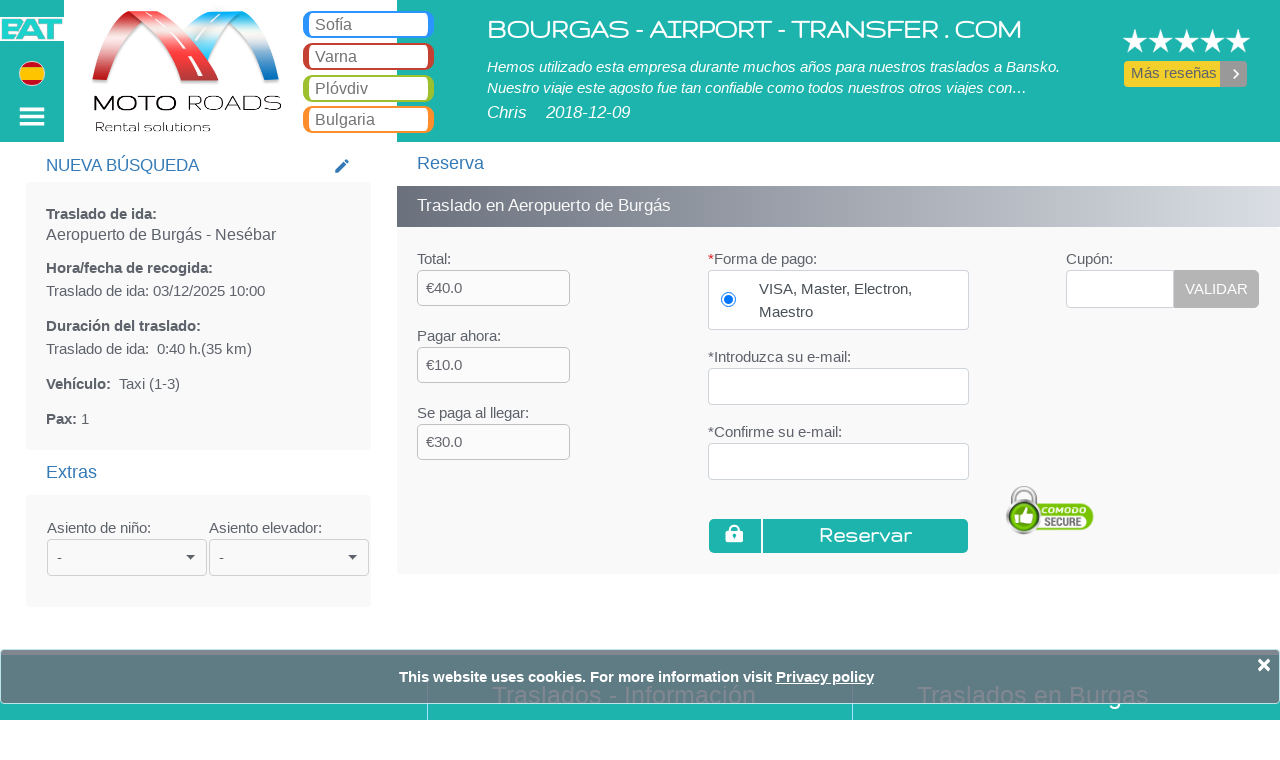

--- FILE ---
content_type: text/html; charset=utf-8
request_url: https://www.bourgas-airport-transfer.com/es/bourgas-airport-to-nessebar-taxi
body_size: 20838
content:


<!DOCTYPE html>
<html lang="es">
<head><meta charset="utf-8" /><meta name="viewport" content="width=device-width, initial-scale=1.0" /><title>
	Aeropuerto de Burgás Nesébar Taxi. Traslado en Aeropuerto de Burgás
</title><meta name="description" content="Aeropuerto de Burgás Nesébar Taxi. Reserva de traslado en Aeropuerto de Burgás. Traslados baratos en Aeropuerto de Burgás. Taxis de puerta a puerta desde Aeropuerto de Burgás hasta cualquier punto de Bulgaria, Serbia, Grecia, Rumanía, Macedonia, Turquía. Servicio de taxi 24/7 en Aeropuerto de Burgás –precios desde 6 euros por pasajero. Reservar en línea su traslado en Aeropuerto de Burgás." /><meta name="keywords" content="Aeropuerto de Burgás Nesébar Taxi. Reserva de traslado en Aeropuerto de Burgás. Traslados baratos en Aeropuerto de Burgás. Taxis de puerta a puerta desde Aeropuerto de Burgás hasta cualquier punto de Bulgaria, Serbia, Grecia, Rumanía, Macedonia, Turquía. Servicio de taxi 24/7 en Aeropuerto de Burgás –precios desde 6 euros por pasajero. Reservar en línea su traslado en Aeropuerto de Burgás." /><meta charset="utf-8" /><meta name="viewport" content="initial-scale=1.0, user-scalable=no, width=device-width" />
    <meta name="google-site-verification" content="3Ceai9dwzIBXwEkGK7yJhZ28BXgWEnwiG54um515spk" />
    <link rel="shortcut icon" href="/images/favicon.ico" type="image/x-icon" />
    <link rel="alternate" href="https://www.bourgas-airport-transfer.com/bourgas-airport-to-nessebar-taxi" hreflang="x-default" />   
<link rel="alternate" href="https://www.bourgas-airport-transfer.com/bourgas-airport-to-nessebar-taxi" hreflang="en" />   
<link rel="alternate" href="https://www.bourgas-airport-transfer.com/ru/bourgas-airport-to-nessebar-taxi" hreflang="ru" />   
<link rel="alternate" href="https://www.bourgas-airport-transfer.com/bg/bourgas-airport-to-nessebar-taxi" hreflang="bg" />   
<link rel="alternate" href="https://www.bourgas-airport-transfer.com/de/bourgas-airport-to-nessebar-taxi" hreflang="de" />   
<link rel="alternate" href="https://www.bourgas-airport-transfer.com/es/bourgas-airport-to-nessebar-taxi" hreflang="es" />  <link rel="alternate" media="only screen and (max-width: 640px)" href="https://www.bourgas-airport-transfer.com/es/mobile/bourgas-airport-to-nessebar-taxi" />  <link rel="canonical" href="https://www.bourgas-airport-transfer.com/es/bourgas-airport-to-nessebar-taxi" />  <link href="/Content/bundle-all.min.css" rel="stylesheet" /><link href="css/calendar.css" rel="stylesheet" />

    <style>
         .logo-img-new {
            width: 100%;
            margin-top: 17px;
        }
         .img-town-new {
            width: 155px; 
            float: left; 
            margin-right: 15px; 
            margin-top: 5px;
         }
        	#divh1{
	font-size:0.5em;
	}
            #divh2{
	font-size:0.5em;
	}
        #use-cookies {
            position: fixed;
            padding: 15px;
            bottom: 0;
            left: 0;
            z-index: 10000;
            background-color: rgba(107,114,126,.85);
            color: #fff;
            width: 100%;
        }

            #use-cookies button {
                border: none;
                border-radius: 4px;
                padding: 3px 8px;
            }

        #wrapper_logged {
            position: absolute;
            z-index: 9999;
        }

            #wrapper_logged a, #wrapper_login a {
                color: white;
            }

                #wrapper_logged a:hover, #wrapper_login a:hover {
                    text-decoration: underline;
                }

        .logged_user {
            width: 100%;
        }
        

            .logged_user img {
                width: 40px;
                border-radius: 30px;
            }

        #wrapper_login > div {
            width: 220px;
            margin-top: 18px;
            text-align: left;
            margin-left: 25px;
        }

        @media only screen and (min-width: 1024px) {
            #wrapper_logged {
                margin-top: 8px;
                margin-left: -100px;
                font-size: 0.88em;
            }

            #wrapper_login {
                margin-top: 15px;
                margin-left: -20px;
            }

                #wrapper_login a {
                    font-size: 0.88em;
                }

                #wrapper_login img, #wrapper_logged span > img {
                    width: 1em;
                }

                #wrapper_login span {
                    font-size: 0.88em;
                    font-weight: bold;
                    color: #fff;
                }

            #wrapper_logged td > img {
                width: 32px;
                border-radius: 30px;
            }
        }

        @media only screen and (min-width: 1280px) {
            #wrapper_logged {
                margin-top: 8px;
                margin-left: -100px;
                font-size: 0.92em;
            }

            #wrapper_login {
                margin-top: 15px;
                margin-left: -20px;
            }

                #wrapper_login a {
                    font-size: 0.92em;
                }

                #wrapper_login img, #wrapper_logged span > img {
                    width: 1em;
                }

                #wrapper_login span {
                    font-size: 0.92em;
                    font-weight: bold;
                    color: #fff;
                }

            #wrapper_logged td > img {
                width: 36px;
                border-radius: 30px;
            }
        }

        @media only screen and (min-width: 1600px) {
            #wrapper_logged {
                margin-top: 8px;
                margin-left: -100px;
                font-size: 1em;
            }

            #wrapper_login {
                margin-top: 15px;
                margin-left: -20px;
            }

                #wrapper_login a {
                    font-size: 1em;
                }

                #wrapper_login img, #wrapper_logged span > img {
                    width: 1em;
                }

                #wrapper_login span {
                    font-size: 1em;
                    font-weight: bold;
                    color: #fff;
                }

            #wrapper_logged td > img {
                width: 40px;
                border-radius: 30px;
            }
        }
    </style>
    <script>
        var isMobileAllowed = "true";
        var IsMobileDevice = ("false") === "true";
    </script>



    <!--[if lt IE 9]>
   		<script type="text/javascript" src="/js/html5.js"></script>
    	<link rel="stylesheet" type="text/css" media="screen" href="/css/ie.css" />
	<![endif]-->

    <script type="application/ld+json">
        { "@context": "https://schema.org",  "@type": "LocalBusiness",  "name": "Bourgas Airport Transfer", "aggregateRating":  {"@type": "AggregateRating",  "ratingValue": "4.8",  "reviewCount": "33"  },  "address": {"@type": "PostalAddress","addressLocality": "Meden Rudnik","addressRegion": "Bourgas","postalCode": "8011","streetAddress": "bl.46"},  "url" : "https://www.burgas-airport-transfer.com",  "hasMap":"https://www.google.com/maps/place/Burgas+Airport+Transfer/@42.454435,27.4154713,17z/data=!3m1!4b1!4m5!3m4!1s0x0:0x64c722a1dca36e7c!8m2!3d42.454435!4d27.41766?hl=en", "priceRange":"€5-€23", "image":{"@type":"ImageObject","name":"logo","url":"https://www.bourgas-airport-transfer.com/images/logo-burgas.png"},"logo":"https://www.bourgas-airport-transfer.com/images/logo-burgas.png",  "telephone":"+359886175096",   "description":"Bourgas Airport Transfer provides 24/7 passenger transfer services from Burgas airport, Bulgaria. You can hire a taxi from us for the following destinations Bourgas airport – Golden sands, Bourgas airport – Varna, Bourgas airport – Sunny beach, Bourgas airport – Sofia, Bourgas airport – Obzor, Bourgas airport – Sozopol, Bourgas airport – Nessebar, Bourgas airport – St. Vlas, Bourgas airport – Duni. We offer taxi services With a standard taxi, van, minibus hire And coaches."}

    </script>



    <script src="/js/bundle-all.min.js"></script>

    <script type="text/javascript">
        var isRSsearch = true;
        var context = {"S":3,"L":18,"T":98,"TC":0,"C":1,"H":null,"M":null,"V":"1","A":98,"D":4,"themeClass":"c"};
        var isMobile = false;
        var hasDivCal = true;
        var theLanguage = "es";


    </script>
    <script async src="https://www.googletagmanager.com/gtag/js?id=UA-71219078-2"></script>

    <script>

        window.dataLayer = window.dataLayer || [];

        function gtag() { dataLayer.push(arguments); }

        gtag('js', new Date());

        gtag('config', 'UA-71219078-2');


    </script>

</head>
<body>
    <form method="post" action="./transfer-booking.aspx?TownID=98&amp;ToTownID=33&amp;t1=98&amp;t2=33&amp;r=1&amp;v=8&amp;LanguageID=18" id="ctl01">
<div class="aspNetHidden">
<input type="hidden" name="__VIEWSTATE" id="__VIEWSTATE" value="/wEPDwUKLTYzMTY5MjkxN2RkCFAZ45Yj2rm79nLPzUhIhOG0yvrnsFlqGDWSD8qnWTs=" />
</div>

<div class="aspNetHidden">

	<input type="hidden" name="__VIEWSTATEGENERATOR" id="__VIEWSTATEGENERATOR" value="91B663C3" />
	<input type="hidden" name="__EVENTVALIDATION" id="__EVENTVALIDATION" value="/wEdALEBRnrbwNu3DaMf8YWL3IRIS9MWoYg2cUcoeUNghbg9X6UAklMG1d/XtwjMbpG7l9jyDcuVBqlsW6lwdvkX4wriOVSn0DlRMEklbqahTzx6ETuDG8HESOgJJxQWjOhqtomSAy4T5FiSQgdZ8k3HwJQln4Nmuwbttt4e1UprHzq2eJ1spuriU8o5zAeQ8JKysMFZ0MUv3evaNBJkIcqFjOrki9Co47f+jEWyx878p40rcR9jqjgYEl60kx/smt70WqDAi1I2xjRoxvLBoZ/eC2bx0HutSvlVOQ1oJWGjydGvs5D8xiy1DkeY0Ux+nk+xfJIWTYVQOBuBXTGVyvCgKnkrG7vQRrKJ7m3bOvAaq4twLyNLZFSCKhZpOaAWXUn1QZASh/9ZdXyr0Xn8cpKMEZoYvKWX6koZu/5B859ZaL8aoRSxSKgp8bEmB/VB74Vx1DbCq7aMj1y3MV4qgVRUZmkRkkd98yQYc+4p6SRWP8yYFAjWZylRnfIJLWwjFpf2nGBnQXeKOsyp4L7ivuQl4Es7u68LpOixkihtIU5yNqLTGLQcdNnwDJpEAlJq5KKxTzUTK33RGNqHKU/4K2A1Fh6AyY0REs9ahW1DweExX7ebtAJ3qMPGo6B5mOeeCb14a+STunr/[base64]/gRDQJt3q2fLIdTPgVWvjP4AOcL5SOUMuXSFSNG3frHK4ctX//V691zDj8s32wkkQfXMYVJJCw01RaEkWzB5bC/y7CqGmuFkUkhtBDv0t/vzJNO+ALtBGrOjVU164GXCqWsfpvI5mCigjbEYIRrJkkKM1/ErGeuK5WoDYo0fgBFwXZgM3O5zzCtcFsQABGeCY76yZjw+zGULkBRXnZlRU16n/ss3FDx0l8t3T1y6lvWCtaf+VOf9PTjLchFTTDNS6SLa1ZuTEow15RbTAbjkCNXvDqOgblAnxhfp5NGrkZ/rtF4iZ2IBr7kyMY8BKV6ol73CWAKTeObhyrbEhbB7rT41At6ZW3QBsErNUAk8w3yAzQSpSGpJ+9Pz0KJN1Iixhd267hurvktQ8hMPCYnVaW+6RRXXWCcFH/BZXJ1OHWzYBpHTFVipoIhrGOnuD6Tu/IzS0wH9vvP+x+pIFbubfaM75q5e4EQhZ9NNghoGtpTzhWKkumk9D2nYZ/J8xQT4DYkQD65ED3XDK0Z/PShOpASd/SPue+phAiFSgpLUBQnwOTJYqWNbGDDS+746Ic6D6S/[base64]/y6OA8ttaqFXmCl+Qjj6uH7Gqu7BIUE+lu0jZ9E9CEv+wUV1kIUOmn5nOnc0Jr67sMLPPi3X0dthnm1S3+t7DM0KNccdGMqNJECFEMupqxkWlO82wfXwn1PlZCIWzbNxbqLtnWfSEwzkvqJQaFRlv/r9f+FmUv1ApnJv07HajxfuA7fWGN3ogcpnJ2I39eYbBJiyVGvuVL2HM/VUsjnuIGQqEkkeMk/73m/f0ihcD32/eI+0atr8YemhhXzO/Ua6piBp0mC4Y1II6kEPVoTgmRSPNC3WUXV8e6lmH6ZZAbrbXZf5Y5v3VhDRlfw/OcVmZ9lr9uteS9HRZdFEXvZLoX60k9n45pG/C2oS+c4B1Ziqav5I6LHUwCrMc4Vc/q3a0u+BowutFBCMh8vy0ZWwg3G2PgxXAstIT/[base64]/0CbY1tMXh9kjAMPYOZle8HFdLJJeTPvU7/X/A4vYVstp0C/j8MEg0vCwADL48Tll35yewIOJwCUHHc0y+rHeeuLarMXi+fn7H7WlXbrsSstjjN1MrZHxFhJPtcxD2OwC6AkdDHHCTK6b5/5DRPAwoV481FVErOA8wHnVNnoeU8jxni3NiU8V0EBPtxwJxdlAbOajnlDDx5Zj3YLXYCmSbGlfNU8VeLpDCX2lz/+0kQi7XOjjV/d0HSUo3C+rY4URM9LJirxA6kHRa0LNo5VhsrnHu0VKrUqieSAgbkkVmPalcYIG5nu1RjOlAw6TFPX8dqKUCG+zZQ6Ip9wwr3Lrk8vllDUqQ7S2dxtyMLTu1WExC++dcA7vtrsI7PjS8/9X0rYGwQ+Nh1gupsNxhp7b3gmbn7gKvwpbvhgngOEbxVlhWUKhxMexeLHlflXwTAtzXOtfQTEeADrm2pCG/yf8FrGTWlc2f8J+6OFBwhBVV8dKREd/b3i2LDPpixB624mKtv9WA2zY8rY4SX7xHR68voEFcvdlnSUQRfW8yhKSxKZLKT+bfWfTzNckbffgXT/NdTd2s/aBYkK/upljRcHhB/CDrFxoBuazaXhA7ZKfWV0lE7kL0fFnpMrPjJ7bO+l2/BVPgI+X+4Zg8Uyg8p8fANCws11xBy8qxP4GdWXsZUu20sop5yR7BbnQsfMxeMWb/wQjExF5muiWhF2GoqLZB6xQxMg25OAe3TTHVcPsHESFQbyLuXDDcCItN9jNDoM39Jty2FLwY7rc5JAwPYgwbx1ORs/A6e64bfJfKbmF0anGbvvoAUkiL3WPC/U8AQwrAFH/Rw3DD5XxFdkRm7/zk32Ksu5NmjO5L+HeeMKuhGz2diR88SJRppnk3+GkBe/SMJYrLuwY9N7sr9lmxvso2SoAm3dcUcKzh8LWTVAnP4e/5YDiGXXbxBirDeQ8pVGUR8p8ro8BLQtkUcW9FvS87l3qALvzq9yu0Fv7BgvccXrZ38WPDUXrbhUEGxRNvT+jV660IWtKIidGAaRKLgpwBGdTmmnR5sl7t+KFrQ0CLdNKP9+lvH4uJGkpW969GBWzIQnKBSh2x6z82HjmLi323c8f/JLHYxhODPJep1GdWS1wvRjE7uqxqSocF9txqzfqKo5PGVo3OgiRLTKxSgkBNSOPNGkw8mGYnVq0nqu6isXvSacwOn+KnKNhl/ph2hPMu5LfVQo4M8jHIt0xKWwJyU5SQ30jnU07bqRf8t9NfKnVdJ8NhKNYk68Zxz/[base64]" />
</div>
        <header>
            <h1 id="h1" class="fixed-top">Aeropuerto de Burgás Nesébar Taxi. Traslados Aeropuerto Burgas</h1>
            <div id="divh1" class="fixed-top">Aeropuerto de Burgás Nesébar Taxi. Traslado desde Aeropuerto de Burgás a Bansko, Borovets, Pamporovo, Sunny Beach, Golden Sands, Varna, Burgas, Plovdiv, Sofia, Salónica, Bucarest, Estambul, Veliko Tarnovo, Skopje, Ruse, Volos, Ouranópolis, Sozopol, Nessebar , Ravda, St Vlas, Elenite.</div>
            <nav class="navbar navbar-expand-sm navbar-dark fixed-top">
                <ul class="navbar-nav" style="width: 100%">
                    <li class="nav-item btn-bourgas text-center" style="width: 5%; border-bottom: 2px solid #fff;">

                        <a class="nav-link" href="/es/"><img class="logo-img-new" src="/images/logo-img-bat.png" alt="Precios de traslados al aeropuerto de Burgas" />
                        </a>
                        <a class="nav-link menu_toggle_left" href="#">
                            <span style="margin-top: 1.2vw" class="menu-icon-left flag-icon flag-icon-es"></span>
                        </a>
                        <a class="nav-link menu_toggle_right" href="#">
                            <img style="width: 2.5vw;" alt="menu right" src="/images/mobile/icons/menu-right.svg" class="menu-icon menu-icon-right" />

                        </a>



                    </li>



                    <li class="nav-item  z-index-200" style="width: 26.0%; background-color: #fff; border-bottom: 2px solid #fff;">

                        <div class="b-card b-card-h">



                            <div class="float-left logo">
                                <a href="javascript:" data-url="https://www.motoroads.com/es/" class="btn-clicked" style="width: 100%; height: 100%; display: block;"></a>
                            </div>


                            <div class="float-right item-menus" style="width: 30%; margin-top: 5px;">



                                <div id="shellSofia" class="text-left btn-service border-car pointer">
	
                                    <a href="javascript:" id="btnSofia" class="navbar-brand btn-clicked" data-url="https://www.sofia-airport-transfer.com/es"><span>Sofía</span></a>
                                
</div>
                                <div id="shellVarna" class="text-left btn-service border-motorcycle pointer">
	
                                    <a href="javascript:" id="btnVarna" class="navbar-brand btn-clicked" data-url="https://www.varna-airport-transfer.com/es"><span>Varna</span></a>
                                
</div>
                                
                                <div id="shellPlovdiv" class="text-left btn-service border-bicycle pointer">
	
                                    <a href="javascript:" id="btnPlovdiv" class="navbar-brand btn-clicked" data-url="https://www.plovdiv-airport-transfer.com/es"><span>Plóvdiv</span></a>
                                
</div>
                                <div id="shellBulgaria" class="text-left btn-service border-scooter pointer">
	
                                    <a href="javascript:" id="btnBulgaria" class="navbar-brand btn-clicked" data-url="https://www.bulgaria-airport-transfer.com/es"><span>Bulgaria</span></a>
                                
</div>


                            </div>
                        </div>

                    </li>
                    <li class="nav-item btn-bourgas z-index-100 text-left" style="width: 54.0%; padding-top: 1.0vw; border-bottom: 2px solid #fff;">

                        <h3 style="font-family: 'Gruppo', cursive; font-weight: bold; font-size: 2.2vw; padding-left: 90px">BOURGAS - AIRPORT - TRANSFER . COM</h3>
                        <div style="padding-left: 90px; text-align: justify; padding-top: 0.2vw">
                            <i class="reviews-text">Hemos utilizado esta empresa durante muchos años para nuestros traslados a Bansko. Nuestro viaje este agosto fue tan confiable como todos nuestros otros viajes con conductores seguros y corteses. No dudamos en recomendar MOTOROADS. </i>
                            <i class="f-size-18" style="line-height: 3.5; display: inline-block; margin-top: -1.0vw">Chris</i>
                            <i class="f-size-18" style="line-height: 3.5; margin-left: 15px; display: inline-block; margin-top: -1.0vw">2018-12-09</i>

                        </div>

                    </li>
                    <li class="nav-item btn-bourgas text-center" style="width: 15%; padding-top: 2.2vw; border-bottom: 2px solid #fff;">
                        <div class="shell-review-button text-center">
                            <img title="Customer review rating" src="/image/5-star-reviews.png" alt="Customer review rating" style="width: 66%; margin-left: 0.4vw">
                            <br>
                            <a href="/es/bourgas-airport-transfer-reviews" class="no-decoration">
                                <div class="btn-group" role="group" style="margin-top: 0.6vw; width: 63%">
                                    <button type="button" class="btn" style="background-color: #F2CF2B; width: 7.6vw"><span>Más reseñas</span></button>
                                    <button type="button" style="width: 33px; background-color: #999999; color: white" class="btn btn-arr-gray"><i class="material-icons">keyboard_arrow_right</i></button>
                                </div>
                            </a>


                            
                            


                        </div>
                    </li>
                </ul>


            </nav>

            <div id="wrapper">
                <div id="sidebar-wrapper-left">
                    <ul class="nav nav-pills nav-stacked">
                        <li class="list-divider btn-bourgas text-center">
                            <a href="#" class="menu_toggle_left">
                                <img alt="menu left" src="/images/mobile/icons/arrow-left.svg"></a>
                        </li>
                        <li><a href="/bourgas-airport-to-nessebar-taxi" hreflang="en">EN<span class="flag-icon flag-icon-en"></span></a></li><li><a href="/ru/bourgas-airport-to-nessebar-taxi" hreflang="ru">RU<span class="flag-icon flag-icon-ru"></span></a></li><li><a href="/bg/bourgas-airport-to-nessebar-taxi" hreflang="bg">BG<span class="flag-icon flag-icon-bg"></span></a></li><li><a href="/de/bourgas-airport-to-nessebar-taxi" hreflang="de">DE<span class="flag-icon flag-icon-de"></span></a></l
                    </ul>
                </div>
                <div id="sidebar-wrapper-right">
                    <ul class="nav nav-pills nav-stacked">
                        <li class="list-divider btn-bourgas text-center" style="padding: 5px 0 8px 0">
                            <table style="margin-top: -0.3vw">
                                <tr>
                                    <td></td>
                                    <td rowspan="5"><a href="#" class="menu_toggle_right">
                                        <img alt="menu left" src="/images/mobile/icons/arrow-left.svg" />

                                    </a></td>
                                </tr>
                                <tr>
                                    <td class="text-left">
                                        <div id="shellMSofia">
	
                                            <a href="javascript:" id="btnMSofia" class="btn-clicked" style="color: white" data-url="https://www.sofia-airport-transfer.com/es"><span>Sofía&nbsp;Traslado Aeropuerto</span></a>
                                        
</div>

                                    </td>

                                </tr>
                                <tr id="shellMVarna">
	<td class="text-left">

                                        <a href="javascript:" id="btnMVarna" class="btn-clicked" style="color: white" data-url="https://www.varna-airport-transfer.com/es"><span>Varna&nbsp;Traslado Aeropuerto</span></a>

                                    </td>
</tr>

                                
                                <tr id="shellMPlovdiv">
	<td class="text-left">

                                        <a href="javascript:" id="btnMPlovdiv" class="btn-clicked" style="color: white" data-url="https://www.plovdiv-airport-transfer.com/es"><span>Plóvdiv&nbsp;Traslado Aeropuerto</span></a>

                                    </td>
</tr>

                                <tr id="shellMBulgaria">
	<td class="text-left">

                                        <a href="javascript:" id="btnMBulgaria" class="btn-clicked" style="color: white" data-url="https://www.bulgaria-airport-transfer.com/es"><span>Bulgaria&nbsp;Traslado Aeropuerto</span></a>

                                    </td>
</tr>




                            </table>

                        </li>


                        <li style="border-top: 1px solid #c1c1c1 !important;">
                            <a href="/es/bourgas-airport-transfer-reviews">
                                <table style="margin-top: 3px; margin-bottom: 3px; height: 32px">
                                    <tbody>
                                        <tr>
                                            <td>RESEÑAS</td>
                                            <td style="width: 52px">
                                                <img src="/images/mobile/icons/comment-black.svg" alt="Reviews" width="24" height="24" style="margin-top: 2px;"></td>
                                        </tr>
                                    </tbody>
                                </table>
                            </a>
                        </li>

                        <li style="border-top: 1px solid #c1c1c1 !important;"><a href="/es/bourgas-airport-transfer-contact">
                            <table style="margin-top: 3px; margin-bottom: 3px; height: 32px">
                                <tr>
                                    <td>Contactar</td>
                                    <td style="width: 52px;">
                                        <img src="/images/mobile/icons/mail-black.svg" alt="contact us" width="24" height="24" style="margin-top: 2px; margin-right: 12px"></td>
                                </tr>
                            </table>

                        </a></li>

                        <li style="border-top: 1px solid #c1c1c1 !important;"><a href="/es/bourgas-airport-transfer-terms">
                            <table style="margin-top: 3px; margin-bottom: 3px; height: 32px">
                                <tbody>
                                    <tr>
                                        <td>Términos de Servicio</td>
                                        <td style="width: 52px">
                                            <img src="/images/mobile/icons/info-black.svg" alt="Terms" width="24" height="24" style="margin-top: 2px;"></td>
                                    </tr>
                                </tbody>
                            </table>
                        </a></li>

                        <li style="border-top: 1px solid #c1c1c1 !important;"><a href="/es/bourgas-airport-transfer-faq">
                            <table style="margin-top: 3px; margin-bottom: 3px; height: 32px">
                                <tbody>
                                    <tr>
                                        <td>FAQ</td>
                                        <td style="width: 52px">
                                            <img src="/images/mobile/icons/faq-black.svg" alt="faq" width="24" height="24" style="margin-top: 2px;"></td>
                                    </tr>
                                </tbody>
                            </table>
                        </a></li>

                        <li style="border-top: 1px solid #c1c1c1 !important;"><a href="/es/bourgas-airport-transfer-about">
                            <table style="margin-top: 3px; margin-bottom: 3px; height: 32px">
                                <tr>
                                    <td>Sobre nosotros</td>
                                    <td style="width: 52px;">
                                        <img src="/images/mobile/icons/user-black.svg" alt="about us" width="24" height="24" style="margin-top: 2px; margin-right: 12px"></td>
                                </tr>
                            </table>
                        </a></li>
                        <li style="border-top: 1px solid #c1c1c1 !important;">
                            <a href="/es/taxi-privacy-policy.aspx">
                                <table style="margin-top: 3px; margin-bottom: 3px; height: 32px">
                                    <tr>
                                        <td>Privacidad y términos legales</td>
                                        <td style="width: 52px;">
                                            <img src="/images/mobile/icons/privacy.svg" alt="Privacy policy" width="24" height="24" style="margin-top: 2px; margin-right: 12px"></td>
                                    </tr>
                                </table>
                            </a>
                        </li>
          
                        <li class="btn-bourgas" style="border-top: 1px solid #c1c1c1 !important;">
                            <a href="https://www.bourgas-airport-transfer.com/es/bourgas-airport-transfers">
                                <table style="margin-top: 3px; margin-bottom: 3px; height: 32px; color: #fff">
                                    <tr>
                                        <td>
                                            <span style="color: #fff">Burgás&nbsp;traslados aeropuerto</span>
                                        </td>
                                    </tr>
                                </table>
                            </a>
                        </li>

                         <li class="btn-bourgas" style="border-top: 1px solid #c1c1c1 !important;">
                            <a href="/es/bourgas-car-rental">
                                <table style="margin-top: 3px; margin-bottom: 3px; height: 32px;">
                                    <tr>
                                        <td>
                                            <span style="color: #fff">Burgás&nbsp;alquiler coches</span>
                                        </td>
                                    </tr>
                                </table>
                            </a>
                        </li>




                    </ul>
                </div>
            </div>
        </header>
        <div class="body-content">

            
        <script>
            var PaymentMethodID_setting = "20";
        </script>
    <script src="/js/mocalendar-en-specs.js"></script>
    <script type="text/javascript">
        var isMobile = false;
        var isRSsearch = true;
        var context = {"S":3,"L":18,"T":98,"TC":0,"C":1,"H":null,"M":null,"V":"1","A":98,"D":4,"themeClass":"c"};
        var motorsearch = {};

        motorsearch.trip = 'Viaje';
        motorsearch.hrs = 'h.';
        motorsearch.over3 ='más de 30';
        motorsearch.enableFiBankMsg = 'False';
        motorsearch.IsEnable19 = ('True' == "True");
        motorsearch.ccCode = 'US';
        motorsearch.MsgPleaseSelect = 'Por favor, seleccione';
        motorsearch.MsgBG_IP_CC_message = 'Mi TARJETA DE DÉBITO/CRÉDITO está emitida por:';
        motorsearch.MsgBG_IP_CC_foreign_bank = 'un banco internacional';
        motorsearch.MsgBG_IP_CC_bg_bank = 'un banco búlgaro';
        motorsearch.MsgContinue = 'Continuar';
        //new code
        motorsearch.freetxt = 'GRATIS';
        motorsearch.andtext = ' y ';
        motorsearch.passengers_child_seats = "El número de los asientos de niños supera él de los pasajeros.";
        // motorsearch.seatscalculate();
        //end code
        motorsearch.subCharge = 0;

        var t1 = 98;
        var t2 = 33;
        var t3 = 0;
        var r = 1;
        var vV = 8;

        var lbl_roundtrip_transfer = "Traslado de ida y vuelta:";
        var lbl_oneway_transfer = "Traslado de ida:";

    </script>
    <script type="text/javascript" src="/js/jssvc.aspx?LanguageID=18&RegionID=83&f=1"></script>
    <script src="/js/trustlogo.js"></script>
    <style>
        .success {
            clear: both;
        }

        textarea, input {
            margin: 0;
            border: 1px solid #eaeaeb;
            color: #b3b3b3;
            padding: 12px 13px;
            outline: none;
            position: relative;
            background: #fff;
        }

        input {
            float: left;
        }

        textarea {
            overflow: auto;
            resize: vertical;
            float: left;
            margin: 0 0 0 0;
        }

        label {
            display: block;
            min-height: 61px;
            overflow: hidden;
        }

            label.message {
                display: block;
                padding-bottom: 0;
            }

        .error, .empty, .success {
            display: none;
        }

        .error, .empty {
            text-align: left;
            color: #8bb5e4;
            float: left;
            padding: 3px 0 13px 0;
            line-height: 14px;
        }

        .dropdown {
            width: fit-content;
            min-width: 160px;
        }

        #modalBankIssue label span {
            top: -3px;
            left: 5px;
            position: relative;
        }

        #modalBankIssue label {
            min-height: initial;
        }
        .mt-15{
            margin-top:15px;
            
        }
               .mt-18{
            margin-top:18px;
            
        }
                .mt-38{
            margin-top:38px;
            
        }
                #divCoupon{
                    height:38px;
                }
    </style>

    <script>

        var VehicleClass = "btn-sofia", vClassColor = "color-car", vColor = "#B33B2D";


        switch (83) {
            case 84:
                VehicleClass = "btn-sofia";
                vClassColor = "color-car";
                vColor = "#2b94ff";
                break;
            case 85:
                VehicleClass = "btn-varna";
                vClassColor = "color-motorcycle";
                vColor = "#B33B2D";
                break;
            case 86:
                VehicleClass = "btn-plovdiv";
                vClassColor = "color-bicycle";
                vColor = "#9DC02E";
                break;
            case 87:
                VehicleClass = "btn-bulgaria";
                vClassColor = "color-scooter";
                vColor = "#FE6847";
                break;
            case 83:
                VehicleClass = "btn-bourgas";
                vClassColor = "color-snowmobile";
                vColor = "#1db4ad";
                break;
            default:
                VehicleClass = "btn-varna";
                vClassColor = "color-motorcycle";
                vColor = "#B33B2D";

        }



    </script>


    <div class="row" style="margin-top: 24px">
        <div class="row-left-specs">
            <div class="card">

                <div class="card-header">

                    <a href="#" class="card-link open_modal">

                        <span>NUEVA BÚSQUEDA<i class="material-icons" style="font-size: 1.4vw; padding-top: 0.4vw;">create</i></span>

                    </a>
                </div>
                <div class="card-body">

                    <b id="typeTrip"></b>
                    <h2 style="font-size: initial; font-weight: initial"><span id="fromTownLabel"></span>&nbsp;-&nbsp;<span id="toTownLabel"></span><span id="returnTownLabel"></span></h2>
                    <div style="margin-top: 12px">
                        <b>
                            Hora/fecha de recogida:</b>
                    </div>

                    <div class="float-l">
                        <span>Traslado de ida:&nbsp;</span><span class="fulldatefrom"></span>&nbsp;<span class="fulltimefrom"></span>

                    </div>

                    
                    <div class="clear"></div>
                    <div class="mt-12 clear" style="margin-top: 12px">
                        <b>
                            Duración del traslado:
                        </b>
                    </div>
                    <div class="float-l">
                        <span>Traslado de ida:&nbsp;</span>  <span>
                            <span id="lblFromTrip" /></span><span>(<span id="lblOndist"></span>
                                km)</span>
                    </div>

                    
                    <div style="margin-top: 12px">
                        <b>Vehículo:</b>&nbsp <span id="typeVehicle"></span>

                    </div>
                    <div style="margin-top: 12px">
                        <b style="margin-top: 12px">Pax:</b>&nbsp<span id="countPax"></span>

                    </div>

                </div>
            </div>




            <div class="card">
                <div class="card-header title">
                    <h4>
                        Extras
                    </h4>
                </div>
                <div class="card-body">
                    <table style="width: 100%">
                        <tr>
                            <td><span>Asiento de niño:</span><br />
                                <div class="dropdown" data-exp='cboChildSeats'>
                                    <button class="btn btn-primary dropdown-toggle" type="button" id="dropdownMenuChildSeats" data-toggle="dropdown">-</button>
                                    <div class="dropdown-menu">
                                        <a class="dropdown-item" href="#" data-value="0">-</a>
                                        <a class="dropdown-item" href="#" data-value="1">1</a>
                                        <a class="dropdown-item" href="#" data-value="2">2</a>
                                        <a class="dropdown-item" href="#" data-value="3">3</a>
                                        <a class="dropdown-item" href="#" data-value="4">4</a>
                                        <a class="dropdown-item" href="#" data-value="5">5</a>
                                    </div>
                                </div>
                            </td>


                            <td><span>Asiento elevador:</span><br />

                                <div class="dropdown" data-exp='cboBoosterSeats'>
                                    <button class="btn btn-primary dropdown-toggle" type="button" id="dropdownMenuBoosterSeats" data-toggle="dropdown">-</button>
                                    <div class="dropdown-menu">
                                        <a class="dropdown-item" href="#" data-value="0">-</a>
                                        <a class="dropdown-item" href="#" data-value="1">1</a>
                                        <a class="dropdown-item" href="#" data-value="2">2</a>
                                        <a class="dropdown-item" href="#" data-value="3">3</a>
                                        <a class="dropdown-item" href="#" data-value="4">4</a>
                                        <a class="dropdown-item" href="#" data-value="5">5</a>
                                    </div>




                                </div>
                            </td>
                            <td></td>
                        </tr>
                    </table>
                </div>
            </div>

        </div>
        <div class="row-right">


            <div class="card">
                <div class="card-header title">
                    <h4>
                        Reserva
                    </h4>
                </div>
                <div class="panel-heading gradient-h">

                    <h2 class="ml33 h2-cyan">Traslado en Aeropuerto de Burgás</h2>

                </div>
                <div class="card-body">

                    <div class="row">
                        <div class="col-4">
                            <div id="rowRates" data-calc="1">
                                <span id="MainContent_lblPaymentInAdvanceT">Total:<br />
                                </span>
                                <div id="payments" class="input-group-base w-160"><span id="lblTotal" class="f17 bold blue"></span></div>



                            </div>
        
                            <div id="rowDiscountRate" data-calc="1">
                                <span id="MainContent_Label1">Total:<br />
                                </span>
                                <div class="input-group-base w-160"><span id="lblDicountRate" class="f17 bold blue"></span></div>
                            </div>
        
                            <div id="rowCouponDiscount" data-calc="1" class="mt-18">
                                <span id="MainContent_Label2">Precio descontado:<br />
                                </span>
                                <div class="input-group-base w-160"><span id="lblDicountValue" class="f17 bold blue"></span></div>
                            </div>
                       
                            <div id="rowAdvance" data-calc="1" class="mt-18">
                                <span>Pagar ahora</span>:<br />
                                <div class="input-group-base w-160"><span id="lblPayment"></span></div>
                            </div>
                        
                            <div id="rowBalance" data-calc="1" class="mt-18">
                                Se paga al llegar:<br />
                                <div class="input-group-base w-160"><span id="lblBalance"></span></div>
                            </div>
                        </div>
                        <div class="col-4">
                            <div data-calc="1">
                                <span class="red">*</span><span id="MainContent_lblPayByT">Forma de pago:
                                </span><br />
                                
                                <div class="input-group">

                                    

                                    <div class="input-group-prepend">
                                        <div class="input-group-text">
                                            <input type="radio" name="gPayment" data-pm="10" />
                                        </div>
                                    </div>
                                    <div class="form-control form-control-right">
                                        VISA, Master, Electron, Maestro
                                    </div>



                                    
                                </div>
                                
                            </div>
          
                            <div data-calc="1" class="mt-15">
                                <span class="r red1">*</span>Introduzca su e-mail:<br />
                                 <div class="input-group">
                                <input name="ctl00$MainContent$txtEmail" type="text" id="txtEmail" class="form-control" ContentType="EMail" />
                            </div></div>
                    
                            <div data-calc="1" class="mt-15">
                                <span class="r red1">*</span>Confirme su e-mail:<br />
                                 <div class="input-group">
                                <input name="ctl00$MainContent$txtEmailConfirm" type="text" id="txtEmailConfirm" tabindex="1" class="form-control" />
                            </div></div>
                       

                            <div class="input-group mt-38">
                                <a href="#" id="btnBook" style="font-size: 1.7vw; text-decoration: none; width: 100%">
                                    <table style="width: 100%">
                                        <tr>
                                            <td style="width: 20%">
                                                <div class="input-group-addon btn-l" style="text-align: center; border: 1px solid transparent; border-radius: 5px 0 0 5px; margin-right: -2px" id="basic-addon1">
                                                    <img src="/image/lock-ssl.svg" style="height: 1.5vw; margin: -0.5vw 0 0.1vw 0;" />
                                                </div>
                                            </td>
                                            <td style="width: 0.1vw"></td>
                                            <td>
                                                <div class="form-control btn btn-l btn-block font-family-gruppo font-weight-bold color-white" aria-describedby="basic-addon1" style="border-radius: 0 5px 5px 0; font-size: 1.7vw">Reservar</div>
                                            </td>

                                        </tr>
                                    </table>
                                </a>

                            </div>


                        </div>
                        <div class="col-4">
                            <div data-calc="1" id="rowCouponEnter" style="text-align: right">
                                <div style="margin-left: auto; margin-right: 2px; width: 15vw; text-align: left">
                                    Cupón:<br />
                                    <div class="input-group" style="margin: auto 0 auto auto; height:38px">
                                        <input id="txtCoupon" type="text" class="form-control" style="max-width: 15vw" tabindex="-1">
                                        <div class="input-group-prepend">
                                            <button id="bntApplyCoupon" class="btn btn-dark radius-right" type="button" tabindex="2" onclick="motorsearch.validatekupon()">VALIDAR</button>
                                        </div>
                                        <div id="divCoupon" style="display: none">
                                            <img src="/images/dis.gif" class="pr7 pb5 v-mid">&nbsp;&nbsp;<span class="f18 greyr" id="spanCoupon"></span>
                                        </div>
                                    </div>
                                </div>

                            </div>
                            <div style="height:190px">
                            </div>
                            <div class="trust-logo" style="width: 30%; text-align: center">
 
                                <script type="text/javascript"> TrustLogo("/images/secure-ssl.png", "CL1", "none");
                                </script>
                            </div>
                        </div>
                    </div>


                </div>

            </div>
        </div>
    </div>



    <div class="modal" id="modal_search_form">
        <div class="modal-dialog">
            <div class="modal-content">

                <!-- Modal Header -->

                <div class="modal-header btn-l">
                    <h4 class="modal-title">NUEVA BÚSQUEDA</h4>
                    <button type="button" class="close">&times;</button>
                </div>

                <!-- Modal body -->
                <div class="modal-body text-center">
                    <div style="margin: auto; width: fit-content">
                        

                        


                        <div class="text-left">
                            <table>

                                <tr>
                                    <td class="font-family-gruppo font-weight-bold f-size-22">&nbsp;Desde</td>
                                </tr>

                                <tr>
                                    <td>
                                        <table>
                                            <tr>
                                                <td>
                                                    <select name="ctl00$MainContent$cboFromTown" id="cboFromTown">
	<option value="0">-</option>
	<option value="270">Aeropuerto de Bucarest Baneasa</option>
	<option value="112">Aeropuerto de Bucarest Otopeni</option>
	<option value="98">Aeropuerto de Burg&#225;s</option>
	<option value="114">Aeropuerto de Estambul (IGA)</option>
	<option value="240">Aeropuerto de Estambul Sabiha</option>
	<option value="99">Aeropuerto de Plovdiv</option>
	<option value="96">Aeropuerto de Sof&#237;a</option>
	<option value="97">Aeropuerto de Varna</option>
	<option value="125">Ajeloy</option>
	<option value="102">Ajt&#243;pol</option>
	<option value="80">Albena</option>
	<option value="29">Balchik</option>
	<option value="132">Biala</option>
	<option value="111">Bucarest</option>
	<option value="58">Burg&#225;s</option>
	<option value="82">Chernom&#243;rets</option>
	<option value="31">Diuni</option>
	<option value="139">Dur&#225;nkulak</option>
	<option value="32">El&#233;nite</option>
	<option value="60">&#201;ljovo</option>
	<option value="113">Estambul</option>
	<option value="22">Golden Sands</option>
	<option value="150">Karnobat</option>
	<option value="84">Kavarna</option>
	<option value="64">Kazanl&#225;k</option>
	<option value="85">Kiten</option>
	<option value="214">Kosh&#225;ritsa</option>
	<option value="105">Kr&#225;nevo</option>
	<option value="185">L&#243;zenets</option>
	<option value="33">Nes&#233;bar</option>
	<option value="86">Obzor</option>
	<option value="69">Pl&#243;vdiv</option>
	<option value="88">Pomorie</option>
	<option value="101">Primorsko</option>
	<option value="89">Ravda</option>
	<option value="70">Ruse</option>
	<option value="372">Sarafovo</option>
	<option value="343">Shkorpilovtsi</option>
	<option value="23">Sinem&#243;rets</option>
	<option value="74">Sliven</option>
	<option value="44">Sof&#237;a</option>
	<option value="24">Soz&#243;pol</option>
	<option value="90">Stara Zagora</option>
	<option value="195">Staro Ori&#225;jovo</option>
	<option value="342">Starosel</option>
	<option value="26">Sunny Beach</option>
	<option value="27">Sunny Day</option>
	<option value="25">Svet&#237; Konstant&#237;n</option>
	<option value="35">Svet&#237; Vlas</option>
	<option value="148">Svilengrad</option>
	<option value="91">Ts&#225;revo</option>
	<option value="28">Varna</option>
	<option value="78">Veliko T&#225;rnovo</option>
	<option value="79">Y&#225;mbol</option>

</select>
                                                </td>

                                            </tr>
                                        </table>
                                    </td>
                                </tr>
                                <tr>
                                    <td class="h-11"></td>
                                </tr>
                                <tr>
                                    <td class="date-hour-form">
                                        <div class="float-left form-data" id="fulldatefrom" data-calrole="fulld" data-cal="calFromDatetime">&nbsp;&nbsp;&nbsp;&nbsp;&nbsp;&nbsp;&nbsp;&nbsp;&nbsp;&nbsp;&nbsp;&nbsp;&nbsp;&nbsp;&nbsp;&nbsp;&nbsp;&nbsp;&nbsp;</div>
                                        <img class="float-left" src="/image/calendar-i-gray.svg" data-calrole="button" data-cal="calFromDatetime" alt="" id="btn_calFromDatetime" />
                                        <div class="float-left form-hour" id="fullhourfrom" data-calrole="fullh" data-cal="calFromDatetime">&nbsp;&nbsp;&nbsp;&nbsp;&nbsp;&nbsp;&nbsp;&nbsp;&nbsp;</div>
                                    </td>
                                </tr>
                                <tr>
                                    <td class="h-11"></td>
                                </tr>

                                <tr>
                                    <td class="font-family-gruppo font-weight-bold f-size-22">&nbsp;Hasta</td>
                                </tr>

                                <tr>
                                    <td>
                                        <table>
                                            <tr>
                                                <td>
                                                    <select name="ctl00$MainContent$cboToTown" id="cboToTown">
	<option value="0">-</option>
	<option value="270">Aeropuerto de Bucarest Baneasa</option>
	<option value="112">Aeropuerto de Bucarest Otopeni</option>
	<option value="98">Aeropuerto de Burg&#225;s</option>
	<option value="114">Aeropuerto de Estambul (IGA)</option>
	<option value="240">Aeropuerto de Estambul Sabiha</option>
	<option value="99">Aeropuerto de Plovdiv</option>
	<option value="96">Aeropuerto de Sof&#237;a</option>
	<option value="97">Aeropuerto de Varna</option>
	<option value="125">Ajeloy</option>
	<option value="102">Ajt&#243;pol</option>
	<option value="80">Albena</option>
	<option value="29">Balchik</option>
	<option value="132">Biala</option>
	<option value="111">Bucarest</option>
	<option value="58">Burg&#225;s</option>
	<option value="82">Chernom&#243;rets</option>
	<option value="31">Diuni</option>
	<option value="139">Dur&#225;nkulak</option>
	<option value="32">El&#233;nite</option>
	<option value="60">&#201;ljovo</option>
	<option value="113">Estambul</option>
	<option value="22">Golden Sands</option>
	<option value="150">Karnobat</option>
	<option value="84">Kavarna</option>
	<option value="64">Kazanl&#225;k</option>
	<option value="85">Kiten</option>
	<option value="214">Kosh&#225;ritsa</option>
	<option value="105">Kr&#225;nevo</option>
	<option value="185">L&#243;zenets</option>
	<option value="33">Nes&#233;bar</option>
	<option value="86">Obzor</option>
	<option value="69">Pl&#243;vdiv</option>
	<option value="88">Pomorie</option>
	<option value="101">Primorsko</option>
	<option value="89">Ravda</option>
	<option value="70">Ruse</option>
	<option value="372">Sarafovo</option>
	<option value="343">Shkorpilovtsi</option>
	<option value="23">Sinem&#243;rets</option>
	<option value="74">Sliven</option>
	<option value="44">Sof&#237;a</option>
	<option value="24">Soz&#243;pol</option>
	<option value="90">Stara Zagora</option>
	<option value="195">Staro Ori&#225;jovo</option>
	<option value="342">Starosel</option>
	<option value="26">Sunny Beach</option>
	<option value="27">Sunny Day</option>
	<option value="25">Svet&#237; Konstant&#237;n</option>
	<option value="35">Svet&#237; Vlas</option>
	<option value="148">Svilengrad</option>
	<option value="91">Ts&#225;revo</option>
	<option value="28">Varna</option>
	<option value="78">Veliko T&#225;rnovo</option>
	<option value="79">Y&#225;mbol</option>

</select>
                                                </td>

                                            </tr>
                                        </table>
                                    </td>
                                </tr>
                                <tr>
                                    <td class="h-11"></td>
                                </tr>
                                <tr data-trip="1" style="display: none">
                                    <td class="date-hour-form">
                                        <div class="float-left form-data" id="fulldateto" data-calrole="fulld" data-cal="calToDatetime">&nbsp;&nbsp;&nbsp;&nbsp;&nbsp;&nbsp;&nbsp;&nbsp;&nbsp;&nbsp;&nbsp;&nbsp;&nbsp;&nbsp;&nbsp;&nbsp;&nbsp;&nbsp;&nbsp;</div>
                                        <img class="float-left" src="/image/calendar-i-gray.svg" data-calrole="button" data-cal="calToDatetime" alt="" id="btn_calDropDatetime" />
                                        <div class="float-left form-hour" id="fullhourto" data-calrole="fullh" data-cal="calToDatetime">&nbsp;&nbsp;&nbsp;&nbsp;&nbsp;&nbsp;&nbsp;&nbsp;&nbsp;</div>
                                    </td>
                                </tr>
                                <tr>
                                    <td class="h-11"></td>
                                </tr>
                                <tr data-trip="1" style="display: none">
                                    <td colspan="2" class="font-family-gruppo font-weight-bold f-size-22">&nbsp;Vuelta</td>
                                </tr>

                                <tr data-trip="1" style="display: none">
                                    <td>
                                        <select name="ctl00$MainContent$cboReturnTown" id="cboReturnTown">
	<option value="0">-</option>
	<option value="270">Aeropuerto de Bucarest Baneasa</option>
	<option value="112">Aeropuerto de Bucarest Otopeni</option>
	<option value="98">Aeropuerto de Burg&#225;s</option>
	<option value="114">Aeropuerto de Estambul (IGA)</option>
	<option value="240">Aeropuerto de Estambul Sabiha</option>
	<option value="99">Aeropuerto de Plovdiv</option>
	<option value="96">Aeropuerto de Sof&#237;a</option>
	<option value="97">Aeropuerto de Varna</option>
	<option value="125">Ajeloy</option>
	<option value="102">Ajt&#243;pol</option>
	<option value="80">Albena</option>
	<option value="29">Balchik</option>
	<option value="132">Biala</option>
	<option value="111">Bucarest</option>
	<option value="58">Burg&#225;s</option>
	<option value="82">Chernom&#243;rets</option>
	<option value="31">Diuni</option>
	<option value="139">Dur&#225;nkulak</option>
	<option value="32">El&#233;nite</option>
	<option value="60">&#201;ljovo</option>
	<option value="113">Estambul</option>
	<option value="22">Golden Sands</option>
	<option value="150">Karnobat</option>
	<option value="84">Kavarna</option>
	<option value="64">Kazanl&#225;k</option>
	<option value="85">Kiten</option>
	<option value="214">Kosh&#225;ritsa</option>
	<option value="105">Kr&#225;nevo</option>
	<option value="185">L&#243;zenets</option>
	<option value="33">Nes&#233;bar</option>
	<option value="86">Obzor</option>
	<option value="69">Pl&#243;vdiv</option>
	<option value="88">Pomorie</option>
	<option value="101">Primorsko</option>
	<option value="89">Ravda</option>
	<option value="70">Ruse</option>
	<option value="372">Sarafovo</option>
	<option value="343">Shkorpilovtsi</option>
	<option value="23">Sinem&#243;rets</option>
	<option value="74">Sliven</option>
	<option value="44">Sof&#237;a</option>
	<option value="24">Soz&#243;pol</option>
	<option value="90">Stara Zagora</option>
	<option value="195">Staro Ori&#225;jovo</option>
	<option value="342">Starosel</option>
	<option value="26">Sunny Beach</option>
	<option value="27">Sunny Day</option>
	<option value="25">Svet&#237; Konstant&#237;n</option>
	<option value="35">Svet&#237; Vlas</option>
	<option value="148">Svilengrad</option>
	<option value="91">Ts&#225;revo</option>
	<option value="28">Varna</option>
	<option value="78">Veliko T&#225;rnovo</option>
	<option value="79">Y&#225;mbol</option>

</select></td>
                                    <td class="fff f13 v-mid italic pl11">&nbsp;</td>
                                </tr>
                                <tr>
                                    <td class="h-11"></td>
                                </tr>
                                <tr>
                                    <td>
                                        <table>
                                            <tr>
                                                <td><span class="font-family-gruppo font-weight-bold f-size-22">Viaje:</span><br />
                                                    <select name="TransferType" id="cboTransferType">
                                                        <option value="0">--</option>
                                                        <option value="1">Sólo de ida</option>
                                                        <option value="2">De ida y vuelta</option>

                                                    </select></td>
                                                <td style="padding-left: 8px">
                                                    <span class="font-family-gruppo font-weight-bold f-size-22">Pax:</span><br />
                                                    <select name="TransferPassengers" id="cboTransferPassengers" class="w100">

                                                        <option value="0">--</option>
                                                        <option value="1">1</option>
                                                        <option value="2">2</option>
                                                        <option value="3">3</option>
                                                        <option value="4">4</option>
                                                        <option value="5">5</option>
                                                        <option value="6">6</option>
                                                        <option value="7">7</option>
                                                        <option value="8">8</option>
                                                        <option value="9">9</option>
                                                        <option value="10">10</option>
                                                        <option value="11">11</option>
                                                        <option value="12">12</option>
                                                        <option value="13">13</option>
                                                        <option value="14">14</option>
                                                        <option value="15">15</option>
                                                        <option value="16">16</option>
                                                        <option value="17">17</option>
                                                        <option value="18">18</option>
                                                        <option value="19">19</option>
                                                        <option value="20">20</option>
                                                        <option value="21">21</option>
                                                        <option value="22">22</option>
                                                        <option value="23">23</option>
                                                        <option value="24">24</option>
                                                        <option value="25">25</option>
                                                        <option value="26">26</option>
                                                        <option value="27">27</option>
                                                        <option value="28">28</option>
                                                        <option value="29">29</option>
                                                        <option value="30">30</option>
                                                        <option value="31">más de 30</option>
                                                    </select>

                                                </td>
                                            </tr>
                                        </table>


                                    </td>
                                </tr>
                                <tr>
                                    <td class="h-11"></td>
                                </tr>
                                <tr>
                                    <td><span class="font-family-gruppo font-weight-bold f-size-22">Vehículo:</span><br />
                                        <select name="ctl00$MainContent$cboTransferVehicle" id="cboTransferVehicle" class="request-form-select">
	<option value="0">-</option>
	<option value="8">Taxi (1-3)</option>
	<option value="9">Minivan (3-4)</option>
	<option value="10">Van (4-8)</option>
	<option value="11">Minib&#250;s (8-12)</option>
	<option value="12">Minib&#250;s (12-17)</option>
	<option value="13">Autob&#250;s (17-30)</option>
	<option value="14">Autob&#250;s (30-50)</option>

</select>

                                    </td>


                                </tr>
                                <tr>
                                    <td class="h-11"></td>
                                </tr>
                                <tr>
                                    <td>
                                        <button id="btn-apply" class="form-control btn btn-l btn-block font-family-gruppo font-weight-bold f-size-22 color-white" style="border-radius: 5px; margin-bottom: 15px">APLICAR</button>
                                    </td>
                                </tr>

                            </table>

                        </div>






                    </div>
                </div>

            </div>
        </div>
    </div>





    <div class="modal" id="modalBankIssue">
        <div class="modal-dialog">
            <div class="modal-content">

                <!-- Modal Header -->

                <div class="modal-header btn-l">
                    <h4 class="modal-title">Por favor, seleccione</h4>
                    <button type="button" class="close">&times;</button>
                </div>

                <!-- Modal body -->
                <div class="modal-body">
                    <p>Mi TARJETA DE DÉBITO/CRÉDITO está emitida por:</p>
                    <div class="radio">
                        <label>
                            <input type="radio" data-issue="bg" name="optradio"><span>un banco búlgaro</span></label>
                    </div>
                    <div class="radio" style="margin-top: 10px">
                        <label>
                            <input type="radio" data-issue="foreign" name="optradio"><span>un banco internacional</span></label>
                    </div>

                    <div class="text-center">
                        <button style="font-size: 1.3vw; padding: 4px 24px; margin: 8px" id="ibtnProceed" class="btn btn-l btn-primary">Continuar</button>

                    </div>
                </div>
            </div>
        </div>
    </div>


    <input type="hidden" name="ctl00$MainContent$hdnHash" id="hdnHash" />


    <div itemscope itemtype="https://schema.org/TaxiService">
        <meta itemprop="name" content="Aeropuerto de Burgás - Nesébar">
        <span itemprop="areaServed" itemscope itemtype="http://schema.org/State">
            <meta itemprop="name" content="Aeropuerto de Burgás">
        </span>
        <link rel="" itemprop="availableChannel" href="https://www.bourgas-airport-transfer.com" />
        <meta itemprop="serviceType" content='Taxi desde el aeropuerto'>
    </div>

    <div itemprop="offers" itemscope itemtype="https://schema.org/Offer">
        <meta itemprop="price" content="40.0" />
        <meta itemprop="priceCurrency" content="EUR">
        <link rel="" itemprop="availability" href="https://schema.org/OnlineOnly" />
        <link rel="" itemprop="availability" href="http://schema.org/InStock" />
        <link rel="" itemprop="url" href="/es/bourgas-airport-to-nessebar-taxi" />
    </div>






    <script type="text/javascript" src="/js/motorui-002.js"></script>
    <script type="text/javascript" src="/js/transfercalc-017-web.js"></script>

    <script>
        $(".close").click(function () {
            $(".modal").modal("hide");
        });



        $('.open_modal').click(function (e) {

            e.preventDefault();
            $("#modal_search_form").modal("show");
            motorsearch.prepopulate();

        });
        $(".dropdown-menu").click(function (e) {
            e.preventDefault();
        })
        $(".btn-l").addClass(VehicleClass);
        $(".close").click(function () {
            $("#modalBankIssue").modal("hide");
        })


        $("#btn-apply").click(function (e) {

            e.preventDefault();
            if (motorsearch.validatetransfer(true)) {
                motorsearch.processcalc();
                motorsearch.prepopulate();
                $("#modal_search_form").modal("hide");
            }

        });
    </script>



        </div>
        <footer>

            <div class="body-content btn-bourgas">

                <div style="height: 25px">
                </div>
                <div class="row">
                    <div class="col-4">

                        
                    </div>
                    <div class="col-4"><h3 style="font-size:25px">Traslados - Información</h3>
                                <ul>
                                <li><a target="_blank" rel="noopener" href="https://www.bourgas-airport-transfer.com/es/bourgas-airport-transfer-tips">Consejos acerca de los traslados</a></li>
                                    <li><a target="_blank" rel="noopener" href="https://www.bourgas-airport-transfer.com/es/bourgas-airport-transfer-why">¿Por qué elegir nuestra compañía?</a></li>
                                    <li><a target="_blank" rel="noopener" href="https://www.bourgas-airport-transfer.com/es/bourgas-airport-transfer-about">Sobre Traslados Aeropuerto Burgas</a></li>
                                    <li><a target="_blank" rel="noopener" href="https://www.bourgas-airport-transfer.com/es/bourgas-airport-transfer-terms">Términos y Condiciones de Servicio</a></li>
<li><a target="_blank" rel="noopener" href="https://www.bourgas-airport-transfer.com/es/taxi-privacy-policy.aspx">Privacidad y términos legales</a></li>                            
                                </ul></div>

                    
                    <div class="col-4">
                        <h3 style="font-size:25px" class="ind1">Traslados en Burgas</h3>
Bulgaria<br /> 
Burgas 8000<br /> 
Aeropuerto Burgas<br />             
Tel: +359 886 175 096<br />
Е-mail: <a style="color:#f4f5f6; text-decoration: none;" href="https://www.bourgas-airport-transfer.com/es/bourgas-airport-transfer-contact">info<img class="v-mid" width="15px" alt="Email" src="/images/email-sofia-car-rent.png">bourgas-airport-transfer.com</a>
<br /><br />
<a  id="go_mobile" href="https://www.bourgas-airport-transfer.com/es/mobile/">MÓVIL</a>
                    </div>

                </div>
                <div style="height: 25px">
                </div>


                <div class="row division">
                    <div class="col-2"></div>
                    <div class="col-8 text-center" style="font-size: 1.0vw;">2025 © Bourgas-airport-transfer.com es una división de Motoroads.com</div>

                    <div class="col-2"></div>

                </div>



                
                

                <div id="use-cookies" class="alert alert-info alert-dismissible text-center" role="alert">
                    <button type="button" class="close" data-dismiss="alert" aria-label="Close"><span aria-hidden="true">×</span></button>
                    <b>This website uses cookies. For more information visit <a style="text-decoration: underline; color: #fff" href="/taxi-privacy-policy.aspx">Privacy policy</a>&nbsp;&nbsp;
                        
                        <script>

                            document.getElementsByTagName("BODY")[0].addEventListener("click", function () {
                                setCookie("usecookies", "True", 365);
                                document.getElementById("use-cookies").style.display = "none";
                            });
                            document.getElementById("use-cookies").getElementsByTagName("BUTTON")[0].addEventListener("click", function (e) {
                                e.preventDefault();
                                setCookie("usecookies", "True", 365);
                                document.getElementById("use-cookies").style.display = "none";
                            });
                            document.getElementById("use-cookies").getElementsByTagName("A")[0].addEventListener("click", function (e) {
                                e.preventDefault();
                                window.location.href = this.getAttribute("href");
                            });


                            function setCookie(cname, cvalue, exdays) {
                                var d = new Date();
                                d.setTime(d.getTime() + (exdays * 24 * 60 * 60 * 1000));
                                var expires = "expires=" + d.toUTCString();
                                document.cookie = cname + "=" + cvalue + ";" + expires + ";path=/";

                            }
                        </script>
                    </b>
                </div>

                

                <script type="text/javascript">

                    $("#sidebar-wrapper-left a[hreflang]").click(function (e) {
                        e.preventDefault();
                        var hash = "";
                        if (window.location.hash.length > 0) {
                            hash = window.location.hash;
                        }
                        window.location.href = $(this).prop("href") + hash;
                    })


                    $(".btn-clicked").click(function (e) {


                        window.location.href = $(this).data("url");

                    })



                    function setDarkBackgroung() {
                        if ($(".dark_backgroung").length == 0) {
                            $('body').append('<div class="dark_backgroung modal-backdrop fade in"></div>');
                        }

                    }

                    function clearDarkBackgroung() {
                        if (!$("#wrapper").hasClass("toggled-right") || $("#wrapper").hasClass("toggled-left") || $("#wrapper").hasClass("toggled-top")) {
                            $(".dark_backgroung").remove();
                        }

                    }

                    $("#choose_mobile_again").click(function (e) {
                        e.preventDefault();

                        $("#wrapper").removeClass("toggled-left").toggleClass("toggled-right");
                        var appUrl = window.location.href.replace("www.", "app.");
                        window.location.href = appUrl;

                    })



                    $("#sidebar-contents-top").append($("#accordion-town-list"));
                    $("#sidebar-contents-top").append($("#accordion-photo-list"));//, 
                    $("#accordion-town-list, #accordion-photo-list").show();

                    $(".navbar-brand").click(function (e) {

                        $(".navbar-brand").toggleClass("collapsed");
                        $(".accordion-toggle").addClass("collapsed");
                        $(".panel-collapse").addClass("collapse").removeClass("in");


                        $("#wrapper").removeClass("toggled-right, toggled-left").toggleClass("toggled-top");
                        if ($("#wrapper").hasClass("toggled-top")) {
                            setDarkBackgroung();
                        } else {
                            clearDarkBackgroung();
                        }
                    });

                    $("#sidebar-close-btn-top").click(function (e) {

                        e.preventDefault();
                        closeAllPanelsList()
                    });

                    function closeAllPanelsList() {

                        $("#wrapper").removeClass("toggled-right, toggled-left, toggled-top");
                        $(".navbar-brand").toggleClass("collapsed");
                        $(".accordion-toggle").addClass("collapsed");
                        $(".panel-collapse").addClass("collapse").removeClass("in");
                        clearDarkBackgroung();


                    }





                    $(".menu_toggle_left").click(function (e) {

                        e.preventDefault();

                        $("#wrapper").removeClass("toggled-right").toggleClass("toggled-left");
                        if ($("#wrapper").hasClass("toggled-left")) {
                            setDarkBackgroung();
                        } else {
                            clearDarkBackgroung();
                        }


                    });
                    $(".menu_toggle_right").click(function (e) {
                        e.preventDefault();

                        $("#wrapper").removeClass("toggled-left").toggleClass("toggled-right");
                        if ($("#wrapper").hasClass("toggled-right")) {
                            setDarkBackgroung();
                        } else {
                            clearDarkBackgroung();
                        }
                    });



                    $("#sidebar-wrapper-right").on("touchstart", function (event) {
                        var xClick = event.originalEvent.touches[0].pageX;
                        $(this).one("touchmove", function (event) {
                            var xMove = event.originalEvent.touches[0].pageX;
                            if (Math.floor(xClick - xMove) < -5) {


                                closeAllPanelsList();
                            }

                        });
                        $("#sidebar-wrapper-right").on("touchend", function () {
                            $(this).off("touchmove");
                        });
                    });

                    $("#sidebar-wrapper-left").on("touchstart", function (event) {
                        var xClick = event.originalEvent.touches[0].pageX;
                        $(this).one("touchmove", function (event) {
                            var xMove = event.originalEvent.touches[0].pageX;
                            if (Math.floor(xClick - xMove) > 5) {
                                // $("#wrapper").removeClass("toggled-right").toggleClass("toggled-left");
                                closeAllPanelsList();
                            }

                        });
                        $("#sidebar-wrapper-left").on("touchend", function () {
                            $(this).off("touchmove");
                        });
                    });

                    $("#page-content-wrapper").on("touchstart", function (event) {
                        var xClick = event.originalEvent.touches[0].pageX;
                        $(this).one("touchmove", function (event) {
                            var xMove = event.originalEvent.touches[0].pageX;
                            if (Math.floor(xClick - xMove) > 5) {
                                $("#wrapper").removeClass("toggled-right, toggled-left");
                            }
                            if (Math.floor(xClick - xMove) < -5) {

                                $("#wrapper").removeClass("toggled-left, toggled-right");
                            }

                        });
                        $("#page-content-wrapper").on("touchend", function () {
                            $(this).off("touchmove");
                        });
                    });


                    $(".shell-menu").on("touchstart", function (event) {

                        var isOpen = $("#wrapper").hasClass("toggled-top") || $("#wrapper").hasClass("toggled-left") || $("#wrapper").hasClass("toggled-right");


                        if (!isOpen) {
                            return;
                        };


                        var xClick = event.originalEvent.touches[0].pageX;
                        var yClick = event.originalEvent.touches[0].pageY;
                        $(this).one("touchmove", function (event) {
                            var xMove = event.originalEvent.touches[0].pageX;
                            var yMove = event.originalEvent.touches[0].pageY;
                            if (Math.floor(xClick - xMove) > 5) {
                                $("#wrapper").removeClass("toggled-right, toggled-left");
                            }
                            if (Math.floor(xClick - xMove) < -5) {

                                $("#wrapper").removeClass("toggled-left, toggled-right");
                            }

                            if (Math.floor(yMove - yClick) < -5) {
                                closeAllPanelsList()
                            }

                        });



                        $(".shell-menu").on("touchend", function () {
                            $(this).off("touchmove");
                        });

                    });



                    $("footer ul li").each(function (i, el) {
                        $(el).prepend("<i class='material-icons'>chevron_right</i>")

                    });
                    $("#btnLogout").click(function (e) {
                        e.preventDefault();
                        setCookie("logout", "logout", 360);
                        location.reload(true);




                    });


                    function getCookie(cname) {
                        var name = cname + "=";
                        var decodedCookie = decodeURIComponent(document.cookie);
                        var ca = decodedCookie.split(';');
                        for (var i = 0; i < ca.length; i++) {
                            var c = ca[i];
                            while (c.charAt(0) == ' ') {
                                c = c.substring(1);
                            }
                            if (c.indexOf(name) == 0) {
                                return c.substring(name.length, c.length);
                            }
                        }
                        return "";
                    }


                    if (window.history.replaceState) {
                        window.history.replaceState(null, null, window.location.href);
                    }

                    function setCookie(cname, cvalue, exdays) {
                        var d = new Date();
                        d.setTime(d.getTime() + (exdays * 24 * 60 * 60 * 1000));
                        var expires = "expires=" + d.toUTCString();
                        document.cookie = cname + "=" + cvalue + ";" + expires + ";path=/";
                    }


                </script>


            </div>

        </footer>
    </form>





</body>
</html>


--- FILE ---
content_type: text/css
request_url: https://www.bourgas-airport-transfer.com/es/css/calendar.css
body_size: 1255
content:

#calendar {
    z-index: 5000;
    position: absolute;
    left: -100px;
    top: -300px;
    visibility: hidden;
    background-color: #ffffff;
    padding: 7px;
    border: 1px solid #e2e2e6;
    border-radius: 9px;
}

#calendarTable {
    font-family: Verdana, Arial, Helvetica, sans-serif;
    background-color: #FFFFFF;
    border-spacing: 1px;
    border-collapse: separate;
}

    #calendarTable th {
        padding-top: 4px;
        padding-bottom: 4px;
        background-color: #FFFFFF;
        text-align: center;
        /*font-size: 12px;*/
        width: 37px;
        color: #b53c3c;
    }

    #calendarTable td {
        /*font-size: 12px;*/
        font-family: Verdana,Arial,Sans Serif;
        color: #444444;
        text-align: center;
        padding: 4px 0px 4px 0px;
    }

#today {
    background-color: #FFFFFF;
}

.calendarCell a:link {
    color: #a42929;
    text-decoration: none;
    padding: 5px 11px 5px 11px;
}

.calendarCell a:active {
    color: #a42929;
    text-decoration: none;
    background-color: #f0f0f0;
    padding: 5px 11px 5px 11px;
}

.calendarCell a:visited {
    color: #a42929;
    text-decoration: none;
    padding: 5px 11px 5px 11px;
}

.calendarCell a:hover {
    color: #a42929;
    text-decoration: none;
    padding: 5px 11px 5px 11px;
}

.calendarCell {
    background-color: #ffffff;
}

    .weekend, .calendarCell.weekend, .calendarCell {
        background-color: #e9e9ee;
    }

#calendarTable .weekend.daylabel {
    background-color: #F8F8F8;
    text-align: center;
    /*font-size: 12px;*/
    width: 25px;
}

#calendarTable td.calendarCellblank, #calendarTable td.calendarCell.calendarCellblank, #calendarTable td.calendarCell.calendarCellblank.weekend {
    color: #D5D5D5;
    background-color: #ffffff;
}

.calendarCellSelected, .calendarCell.calendarCellSelected.diffmo, .calendarCellSelected.calendarCell.diffmo a {
    background-color: #b53c3c;
    color: #FFF;
}

    .calendarCellSelected.weekend, .calendarCell.calendarCellSelected.diffmo.weekend {
        background-color: #b53c3c;
        color: #FFF;
    }

    .calendarCellSelected a, .calendarCellSelected a:visited {
        color: #FFF;
        text-decoration: none;
    }

.calendarCell.calendarCellSelected a, .calendarCell.calendarCellSelected a:visited {
    color: #FFF;
    text-decoration: none;
}

.calendarCell.weekend.calendarCellSelected a, .calendarCell.weekend.calendarCellSelected a:visited {
    color: #FFF;
    text-decoration: none;
}

.calendarCell.diffmo.calendarCellSelected a, .calendarCell.diffmo.calendarCellSelected a:visited {
    color: #FFF;
    text-decoration: none;
}

.diffmo, .calendarCell.diffmo, .calendarCell.weekend.diffmo, .diffmo, .calendarCell.diffmo a, .calendarCell.weekend.diffmo a:visited {
    /*color: #fff;*/
    text-decoration: none;
    background-color: #ffffff;
}

#calendarTable select {
    /*font-size: 12px;*/
    font-family: Verdana,Arial,Sans Serif;
    color: #444444;
    background-color: #FFFFFF;
    padding: 5px;
    border: none;
    line-height: 24px;
    /*-webkit-appearance: menulist-button;
    height: 24px;*/
}

#calendarTable .tcrow {
    background-color: #E9E9ED;
}

#calendarTimePicker {
    float: left;
    padding: 6px 7px 0px 14px;
}

#calendarTable td.tcwid {
    border: 1px solid #E9E9ED;
    border-collapse: collapse;
    border-spacing: 0px;
    padding: 1px 4px 2px 4px;
}

#calendarTable input {
    width: 80px;
    margin-top: 3px;
    font-family: Verdana, Arial,Sans Serif;
    margin-right: 7px;
    color: #FFF;
    background-color: #a13b3b;
    border: 0px solid #FFF;
    cursor: pointer;
    border-radius: 4px;
}

#img-cal-ok {
    cursor: pointer;
    margin-top: 4px;
}

#tableHeader {
    background-color: #E9E9ED;
    padding: 4px 4px 4px 4px;
}

#tableHeaderTime {
    background-color: #E9E9ED;
    padding: 4px 4px 4px 4px;
}

#calendarTable .daylabel {
    font-weight: bold;
    width:25px;
}

.calendarCellSelected > a {
    background: none !important;
}

#timeChooser {
    overflow-y: auto;
    overflow-x: hidden;
    height: 200px;
    width: 80px;
    list-style-type: none;
    margin: 0;
    padding: 0;
}

    #timeChooser li {
        padding: 1px 3px;
        cursor: pointer;
    }

#showSelectedTime {
    width: 70%;
    margin: auto;
    margin-top: 5px;
}

    #showSelectedTime td {
        height: 28px;
    }

    #showSelectedTime .div {
        width: 20px;
    }

#calendarTable input {
    padding: 4px 12px;
    width: 100%!important;
}
#tableHeaderTime span {
    background-color: white;
    padding: 6px 8px;
    border-radius: 4px;
}
#selectedDate, #selectedTime {
    padding: 5px 8px;
    border-radius: 4px;
}


--- FILE ---
content_type: image/svg+xml
request_url: https://www.bourgas-airport-transfer.com/images/mobile/flags/f-ru.svg
body_size: 900
content:
<?xml version="1.0" encoding="UTF-8" ?>
<!DOCTYPE svg PUBLIC "-//W3C//DTD SVG 1.1//EN" "http://www.w3.org/Graphics/SVG/1.1/DTD/svg11.dtd">
<svg width="96pt" height="96pt" viewBox="0 0 96 96" version="1.1" xmlns="http://www.w3.org/2000/svg">
<g id="#e7e7e8ff">
<path fill="#e7e7e8" opacity="1.00" d=" M 39.55 2.75 C 40.90 2.25 42.79 2.89 43.69 1.55 C 46.91 1.29 50.20 1.72 53.37 1.44 L 53.59 2.52 C 70.49 3.81 85.92 16.38 91.41 32.38 C 62.57 32.32 33.72 32.31 4.87 32.49 C 10.03 17.33 23.85 5.69 39.55 2.75 Z" />
</g>
<g id="#3250a0ff">
<path fill="#3250a0" opacity="1.00" d=" M 4.78 63.19 C 1.12 53.40 1.21 42.27 4.87 32.49 C 33.72 32.31 62.57 32.32 91.41 32.38 C 93.83 39.11 95.32 46.13 94.37 53.32 C 93.07 56.41 93.03 60.03 91.58 63.16 C 62.65 63.17 33.72 63.15 4.78 63.19 Z" />
</g>
<g id="#e03630ff">
<path fill="#e03630" opacity="1.00" d=" M 4.78 63.19 C 33.72 63.15 62.65 63.17 91.58 63.16 C 86.67 78.09 73.33 89.72 58.00 93.01 C 56.51 93.62 54.69 93.09 53.46 94.30 C 49.95 94.68 46.43 94.61 42.92 94.34 C 42.75 94.13 42.41 93.72 42.24 93.52 C 25.35 91.83 10.09 79.29 4.78 63.19 Z" />
</g>
</svg>


--- FILE ---
content_type: application/javascript
request_url: https://www.bourgas-airport-transfer.com/js/motorui-002.js
body_size: 1128
content:

var motorui = {};

motorui.setCheckbox = function (ch, val) {
    if (val) {
        $('' + ch).attr("checked", "checked");
    } else {
        $('' + ch).removeAttr("checked");
    }
}

motorui.getCheckboxBoolean = function (ch) {
    return $("" + ch).is(':checked');
}

motorui.isdisabled = function (ch) {
    return $("" + ch).is(':disabled');
}


motorui.disableE = function (el) {
    $(el).attr('disabled', 'disabled');
}

motorui.enbableE = function (el) {
    $(el).removeAttr("disabled");
}

motocal.isleap = function (year) {
    return (new Date(year, 1, 29).getMonth() == 1);
}


motorui.getint = function (el) {
    var x = parseInt($(el).val());
    if (isNaN(x)) {
        return null;
    } else {
        return x;
    }
}

motocal.mo = {
    "01": 31,
    "02": 28,
    "03": 31,
    "04": 30,
    "05": 31,
    "06": 30,
    "07": 31,
    "08": 31,
    "09": 30,
    "10": 31,
    "11": 30,
    "12": 31
}


motocal.setcalvalue = function (calelement, value) {
    if (value < 10) {
        $(calelement).val("0" + value);
    } else {
        $(calelement).val("" + value);
    }
}

motocal.populatedays = function (dayscomboid, dayscount) {
    var old = $(dayscomboid).val();
    var resHtml = '<option value="-">-</option>';
    for (var i = 1; i <= dayscount; i++) {
        var loc = '' + i;
        if (i < 10) { loc = '0' + i; }
        resHtml += '<option value="' + loc + '">' + loc + '</option>';
    }
    $(dayscomboid).empty();
    $(dayscomboid).html(resHtml);
    $(dayscomboid).val(old);
}

motocal.setmonthdays = function (monthcomboid, dayscomboid, yearid) {
    var olddvar = $(dayscomboid).val();
    var movar = parseInt($(monthcomboid).val(), 10);
    if (!isNaN(movar)) {
        var daycount = motocal.mo[$(monthcomboid).val()];
        if (28 == daycount) {
            var y = parseInt($(yearid).val(), 10);
            var tmd = new Date();
            if (isNaN(y)) {
                if (tmd.getMonth() <= 0) {
                    y = tmd.getFullYear();
                } else {
                    y = tmd.getFullYear() + 1;
                }
                if (motocal.isleap(y)) {
                    motocal.populatedays(dayscomboid, daycount + 1);
                } else {
                    motocal.populatedays(dayscomboid, daycount);
                }
            }
        } else {
            motocal.populatedays(dayscomboid, daycount);
        }
    }
}


motocal.getdate = function (did, moid, yeid, hhid, mmid) {
    var yy = parseInt($(yeid).val(), 10);
    var mo = parseInt($(moid).val(), 10);
    var dd = parseInt($(did).val(), 10);
    var hh = parseInt($(hhid).val(), 10);
    var mm = parseInt($(mmid).val(), 10);
    if (isNaN(yy) || isNaN(mo) || isNaN(dd) || isNaN(hh) || isNaN(mm)) { return null };
    return new Date(yy, mo - 1, dd, hh, mm, 0, 0);
}

motorui.setcookie = function (name, text) {
    var exdate = new Date();
    exdate.setDate(exdate.getDate() + 30);
    var c_value = escape(text);// +  "; expires=" + exdate.toUTCString();
    document.cookie = name + "=" + c_value;
}


motorui.getcookie = function (c_name) {
    var c_value = document.cookie;
    var c_start = c_value.indexOf(" " + c_name + "=");
    if (c_start == -1) {
        c_start = c_value.indexOf(c_name + "=");
    }
    if (c_start == -1) {
        c_value = null;
    }
    else {
        c_start = c_value.indexOf("=", c_start) + 1;
        var c_end = c_value.indexOf(";", c_start);
        if (c_end == -1) {
            c_end = c_value.length;
        }
        c_value = unescape(c_value.substring(c_start, c_end));
    }
    return c_value;
}



--- FILE ---
content_type: image/svg+xml
request_url: https://www.bourgas-airport-transfer.com/images/mobile/flags/f-es.svg
body_size: 765
content:
<?xml version="1.0" encoding="UTF-8" ?>
<!DOCTYPE svg PUBLIC "-//W3C//DTD SVG 1.1//EN" "http://www.w3.org/Graphics/SVG/1.1/DTD/svg11.dtd">
<svg width="96pt" height="96pt" viewBox="0 0 96 96" version="1.1" xmlns="http://www.w3.org/2000/svg">
<g id="#c60b1eff">
<path fill="#c60b1e" opacity="1.00" d=" M 45.34 0.00 L 49.88 0.00 C 65.85 1.03 81.46 9.70 89.37 23.83 C 61.83 23.67 34.28 23.83 6.74 23.75 C 14.50 9.87 29.72 1.40 45.34 0.00 Z" />
<path fill="#c60b1e" opacity="1.00" d=" M 6.98 72.74 C 34.37 72.51 61.76 72.66 89.15 72.67 C 81.07 86.63 65.46 95.42 49.44 96.00 L 47.45 96.00 C 31.20 95.70 15.16 86.93 6.98 72.74 Z" />
</g>
<g id="#ffc400ff">
<path fill="#ffc400" opacity="1.00" d=" M 6.74 23.75 C 34.28 23.83 61.83 23.67 89.37 23.83 C 93.57 31.02 95.69 39.25 96.00 47.54 L 96.00 48.51 C 95.73 56.97 93.46 65.36 89.15 72.67 C 61.76 72.66 34.37 72.51 6.98 72.74 C 2.70 65.64 0.59 57.48 0.00 49.26 L 0.00 46.88 C 0.57 38.80 2.61 30.77 6.74 23.75 Z" />
</g>
</svg>


--- FILE ---
content_type: image/svg+xml
request_url: https://www.bourgas-airport-transfer.com/images/mobile/flags/f-bg.svg
body_size: 852
content:
<?xml version="1.0" encoding="UTF-8" ?>
<!DOCTYPE svg PUBLIC "-//W3C//DTD SVG 1.1//EN" "http://www.w3.org/Graphics/SVG/1.1/DTD/svg11.dtd">
<svg width="96pt" height="96pt" viewBox="0 0 96 96" version="1.1" xmlns="http://www.w3.org/2000/svg">
<g id="#e8eaebff">
<path fill="#e8eaeb" opacity="1.00" d=" M 42.45 2.31 L 42.50 1.57 C 47.05 1.46 51.72 0.99 56.10 2.55 C 72.16 5.27 86.34 17.10 91.61 32.55 C 62.69 32.52 33.78 32.48 4.86 32.57 L 4.58 32.57 C 10.28 16.49 25.40 4.07 42.45 2.31 Z" />
</g>
<g id="#3f9e3fff">
<path fill="#3f9e3f" opacity="1.00" d=" M 4.86 32.57 C 33.78 32.48 62.69 32.52 91.61 32.55 C 93.85 39.54 95.58 46.90 94.17 54.25 C 93.30 57.21 92.66 60.24 91.71 63.18 C 62.69 63.40 33.67 63.08 4.65 63.36 C 1.23 53.50 1.00 42.34 4.86 32.57 Z" />
</g>
<g id="#d22426ff">
<path fill="#d22426" opacity="1.00" d=" M 4.65 63.36 C 33.67 63.08 62.69 63.40 91.71 63.18 C 87.23 76.18 76.65 86.89 63.67 91.44 C 60.57 92.77 57.13 92.94 54.03 94.24 C 48.96 94.85 43.74 94.85 38.85 93.20 C 23.27 90.12 9.84 78.37 4.65 63.36 Z" />
</g>
</svg>


--- FILE ---
content_type: text/javascript; charset=utf-8
request_url: https://www.bourgas-airport-transfer.com/js/jssvc.aspx?LanguageID=18&RegionID=83&f=1
body_size: 72083
content:
motorsearch.context = {"Destinations":{"270":[{"DestinationID":58,"Dist":370,"Dur":360,"Seats":19,"Prices":[{"VehicleID":8,"Ow":{"n":455.0000,"e":494.0000},"Trip":{"n":455.0000,"e":494.0000},"CBSeats":{"CSeatsPrice":{"n":4.0000,"e":5.0000},"BSeatsPrice":{"n":4.0000,"e":5.0000},"CSfree":1,"BSfree":1}},{"VehicleID":10,"Ow":{"n":495.0000,"e":534.0000},"Trip":{"n":495.0000,"e":534.0000},"CBSeats":{"CSeatsPrice":{"n":4.0000,"e":5.0000},"BSeatsPrice":{"n":4.0000,"e":5.0000},"CSfree":1,"BSfree":1}},{"VehicleID":12,"Ow":{"n":805.0000,"e":895.0000},"Trip":{"n":805.0000,"e":895.0000},"CBSeats":{"CSeatsPrice":{"n":4.0000,"e":5.0000},"BSeatsPrice":{"n":4.0000,"e":5.0000},"CSfree":1,"BSfree":1}}]},{"DestinationID":70,"Dist":90,"Dur":85,"Seats":30,"Prices":[{"VehicleID":10,"Ow":{"n":125.0000,"e":140.0000},"Trip":{"n":125.0000,"e":140.0000},"CBSeats":{"CSeatsPrice":{"n":4.0000,"e":5.0000},"BSeatsPrice":{"n":4.0000,"e":5.0000},"CSfree":1,"BSfree":1}},{"VehicleID":11,"Ow":{"n":155.0000,"e":184.0000},"Trip":{"n":155.0000,"e":184.0000},"CBSeats":{"CSeatsPrice":{"n":4.0000,"e":5.0000},"BSeatsPrice":{"n":4.0000,"e":5.0000},"CSfree":1,"BSfree":1}},{"VehicleID":12,"Ow":{"n":185.0000,"e":214.0000},"Trip":{"n":185.0000,"e":214.0000},"CBSeats":{"CSeatsPrice":{"n":4.0000,"e":5.0000},"BSeatsPrice":{"n":4.0000,"e":5.0000},"CSfree":1,"BSfree":1}},{"VehicleID":13,"Ow":{"n":255.0000,"e":294.0000},"Trip":{"n":255.0000,"e":294.0000},"CBSeats":{"CSeatsPrice":{"n":4.0000,"e":5.0000},"BSeatsPrice":{"n":4.0000,"e":5.0000},"CSfree":1,"BSfree":1}},{"VehicleID":8,"Ow":{"n":105.0000,"e":115.0000},"Trip":{"n":105.0000,"e":115.0000},"CBSeats":{"CSeatsPrice":{"n":4.0000,"e":5.0000},"BSeatsPrice":{"n":4.0000,"e":5.0000},"CSfree":1,"BSfree":1}}]},{"DestinationID":105,"Dist":350,"Dur":360,"Seats":19,"Prices":[{"VehicleID":12,"Ow":{"n":600.0000,"e":690.0000},"Trip":{"n":600.0000,"e":690.0000},"CBSeats":{"CSeatsPrice":{"n":4.0000,"e":5.0000},"BSeatsPrice":{"n":4.0000,"e":5.0000},"CSfree":1,"BSfree":1}},{"VehicleID":10,"Ow":{"n":350.0000,"e":390.0000},"Trip":{"n":350.0000,"e":390.0000},"CBSeats":{"CSeatsPrice":{"n":4.0000,"e":5.0000},"BSeatsPrice":{"n":4.0000,"e":5.0000},"CSfree":1,"BSfree":1}},{"VehicleID":8,"Ow":{"n":300.0000,"e":350.0000},"Trip":{"n":300.0000,"e":350.0000},"CBSeats":{"CSeatsPrice":{"n":4.0000,"e":5.0000},"BSeatsPrice":{"n":4.0000,"e":5.0000},"CSfree":1,"BSfree":1}}]},{"DestinationID":29,"Dist":295,"Dur":250,"Seats":12,"Prices":[{"VehicleID":10,"Ow":{"n":220.0000,"e":260.0000},"Trip":{"n":220.0000,"e":260.0000},"CBSeats":{"CSeatsPrice":{"n":4.0000,"e":5.0000},"BSeatsPrice":{"n":4.0000,"e":5.0000},"CSfree":1,"BSfree":1}},{"VehicleID":11,"Ow":{"n":375.0000,"e":408.0000},"Trip":{"n":375.0000,"e":408.0000},"CBSeats":{"CSeatsPrice":{"n":4.0000,"e":5.0000},"BSeatsPrice":{"n":4.0000,"e":5.0000},"CSfree":1,"BSfree":1}},{"VehicleID":8,"Ow":{"n":174.0000,"e":194.0000},"Trip":{"n":174.0000,"e":194.0000},"CBSeats":{"CSeatsPrice":{"n":4.0000,"e":5.0000},"BSeatsPrice":{"n":4.0000,"e":5.0000},"CSfree":1,"BSfree":1}}]},{"DestinationID":28,"Dist":290,"Dur":240,"Seats":12,"Prices":[{"VehicleID":11,"Ow":{"n":495.0000,"e":544.0000},"Trip":{"n":495.0000,"e":544.0000},"CBSeats":{"CSeatsPrice":{"n":4.0000,"e":5.0000},"BSeatsPrice":{"n":4.0000,"e":5.0000},"CSfree":1,"BSfree":1}},{"VehicleID":8,"Ow":{"n":365.0000,"e":394.0000},"Trip":{"n":365.0000,"e":394.0000},"CBSeats":{"CSeatsPrice":{"n":4.0000,"e":5.0000},"BSeatsPrice":{"n":4.0000,"e":5.0000},"CSfree":1,"BSfree":1}},{"VehicleID":10,"Ow":{"n":395.0000,"e":434.0000},"Trip":{"n":395.0000,"e":434.0000},"CBSeats":{"CSeatsPrice":{"n":4.0000,"e":5.0000},"BSeatsPrice":{"n":4.0000,"e":5.0000},"CSfree":1,"BSfree":1}}]}],"112":[{"DestinationID":84,"Dist":350,"Dur":280,"Seats":50,"Prices":[{"VehicleID":8,"Ow":{"n":300.0000,"e":350.0000},"Trip":{"n":300.0000,"e":350.0000},"CBSeats":{"CSeatsPrice":{"n":4.0000,"e":5.0000},"BSeatsPrice":{"n":4.0000,"e":5.0000},"CSfree":1,"BSfree":1}},{"VehicleID":10,"Ow":{"n":350.0000,"e":395.0000},"Trip":{"n":350.0000,"e":395.0000},"CBSeats":{"CSeatsPrice":{"n":4.0000,"e":5.0000},"BSeatsPrice":{"n":4.0000,"e":5.0000},"CSfree":1,"BSfree":1}},{"VehicleID":14,"Ow":{"n":884.0000,"e":929.0000},"Trip":{"n":884.0000,"e":929.0000},"CBSeats":{"CSeatsPrice":{"n":4.0000,"e":5.0000},"BSeatsPrice":{"n":4.0000,"e":5.0000},"CSfree":1,"BSfree":1}},{"VehicleID":13,"Ow":{"n":812.0000,"e":847.0000},"Trip":{"n":812.0000,"e":847.0000},"CBSeats":{"CSeatsPrice":{"n":4.0000,"e":5.0000},"BSeatsPrice":{"n":4.0000,"e":5.0000},"CSfree":1,"BSfree":1}},{"VehicleID":12,"Ow":{"n":600.0000,"e":690.0000},"Trip":{"n":600.0000,"e":690.0000},"CBSeats":{"CSeatsPrice":{"n":4.0000,"e":5.0000},"BSeatsPrice":{"n":4.0000,"e":5.0000},"CSfree":1,"BSfree":1}}]},{"DestinationID":86,"Dist":340,"Dur":300,"Seats":12,"Prices":[{"VehicleID":8,"Ow":{"n":425.0000,"e":458.0000},"Trip":{"n":425.0000,"e":458.0000},"CBSeats":{"CSeatsPrice":{"n":4.0000,"e":5.0000},"BSeatsPrice":{"n":4.0000,"e":5.0000},"CSfree":1,"BSfree":1}},{"VehicleID":10,"Ow":{"n":455.0000,"e":494.0000},"Trip":{"n":455.0000,"e":494.0000},"CBSeats":{"CSeatsPrice":{"n":4.0000,"e":5.0000},"BSeatsPrice":{"n":4.0000,"e":5.0000},"CSfree":1,"BSfree":1}},{"VehicleID":11,"Ow":{"n":635.0000,"e":685.0000},"Trip":{"n":635.0000,"e":685.0000},"CBSeats":{"CSeatsPrice":{"n":4.0000,"e":5.0000},"BSeatsPrice":{"n":4.0000,"e":5.0000},"CSfree":1,"BSfree":1}}]},{"DestinationID":96,"Dist":450,"Dur":320,"Seats":19,"Prices":[{"VehicleID":8,"Ow":{"n":547.0000,"e":587.0000},"Trip":{"n":547.0000,"e":587.0000},"CBSeats":{"CSeatsPrice":{"n":4.0000,"e":5.0000},"BSeatsPrice":{"n":4.0000,"e":5.0000},"CSfree":1,"BSfree":1}},{"VehicleID":11,"Ow":{"n":685.0000,"e":730.0000},"Trip":{"n":685.0000,"e":730.0000},"CBSeats":{"CSeatsPrice":{"n":4.0000,"e":5.0000},"BSeatsPrice":{"n":4.0000,"e":5.0000},"CSfree":1,"BSfree":1}},{"VehicleID":10,"Ow":{"n":601.0000,"e":646.0000},"Trip":{"n":601.0000,"e":646.0000},"CBSeats":{"CSeatsPrice":{"n":4.0000,"e":5.0000},"BSeatsPrice":{"n":4.0000,"e":5.0000},"CSfree":1,"BSfree":1}},{"VehicleID":12,"Ow":{"n":760.0000,"e":809.0000},"Trip":{"n":760.0000,"e":809.0000},"CBSeats":{"CSeatsPrice":{"n":4.0000,"e":5.0000},"BSeatsPrice":{"n":4.0000,"e":5.0000},"CSfree":1,"BSfree":1}}]},{"DestinationID":26,"Dist":360,"Dur":280,"Seats":50,"Prices":[{"VehicleID":14,"Ow":{"n":1040.0000,"e":1141.0000},"Trip":{"n":1040.0000,"e":1141.0000},"CBSeats":{"CSeatsPrice":{"n":4.0000,"e":5.0000},"BSeatsPrice":{"n":4.0000,"e":5.0000},"CSfree":1,"BSfree":1}},{"VehicleID":10,"Ow":{"n":460.0000,"e":499.0000},"Trip":{"n":460.0000,"e":499.0000},"CBSeats":{"CSeatsPrice":{"n":4.0000,"e":5.0000},"BSeatsPrice":{"n":4.0000,"e":5.0000},"CSfree":1,"BSfree":1}},{"VehicleID":13,"Ow":{"n":896.0000,"e":951.0000},"Trip":{"n":896.0000,"e":951.0000},"CBSeats":{"CSeatsPrice":{"n":4.0000,"e":5.0000},"BSeatsPrice":{"n":4.0000,"e":5.0000},"CSfree":1,"BSfree":1}},{"VehicleID":8,"Ow":{"n":380.0000,"e":419.0000},"Trip":{"n":380.0000,"e":419.0000},"CBSeats":{"CSeatsPrice":{"n":4.0000,"e":5.0000},"BSeatsPrice":{"n":4.0000,"e":5.0000},"CSfree":1,"BSfree":1}},{"VehicleID":12,"Ow":{"n":810.0000,"e":900.0000},"Trip":{"n":810.0000,"e":900.0000},"CBSeats":{"CSeatsPrice":{"n":4.0000,"e":5.0000},"BSeatsPrice":{"n":4.0000,"e":5.0000},"CSfree":1,"BSfree":1}}]},{"DestinationID":105,"Dist":350,"Dur":360,"Seats":19,"Prices":[{"VehicleID":10,"Ow":{"n":350.0000,"e":390.0000},"Trip":{"n":350.0000,"e":390.0000},"CBSeats":{"CSeatsPrice":{"n":4.0000,"e":5.0000},"BSeatsPrice":{"n":4.0000,"e":5.0000},"CSfree":1,"BSfree":1}},{"VehicleID":12,"Ow":{"n":600.0000,"e":690.0000},"Trip":{"n":600.0000,"e":690.0000},"CBSeats":{"CSeatsPrice":{"n":4.0000,"e":5.0000},"BSeatsPrice":{"n":4.0000,"e":5.0000},"CSfree":1,"BSfree":1}},{"VehicleID":8,"Ow":{"n":300.0000,"e":350.0000},"Trip":{"n":300.0000,"e":350.0000},"CBSeats":{"CSeatsPrice":{"n":4.0000,"e":5.0000},"BSeatsPrice":{"n":4.0000,"e":5.0000},"CSfree":1,"BSfree":1}}]},{"DestinationID":44,"Dist":450,"Dur":320,"Seats":19,"Prices":[{"VehicleID":8,"Ow":{"n":547.0000,"e":587.0000},"Trip":{"n":547.0000,"e":587.0000},"CBSeats":{"CSeatsPrice":{"n":4.0000,"e":5.0000},"BSeatsPrice":{"n":4.0000,"e":5.0000},"CSfree":1,"BSfree":1}},{"VehicleID":10,"Ow":{"n":601.0000,"e":646.0000},"Trip":{"n":601.0000,"e":646.0000},"CBSeats":{"CSeatsPrice":{"n":4.0000,"e":5.0000},"BSeatsPrice":{"n":4.0000,"e":5.0000},"CSfree":1,"BSfree":1}},{"VehicleID":11,"Ow":{"n":685.0000,"e":730.0000},"Trip":{"n":685.0000,"e":730.0000},"CBSeats":{"CSeatsPrice":{"n":4.0000,"e":5.0000},"BSeatsPrice":{"n":4.0000,"e":5.0000},"CSfree":1,"BSfree":1}},{"VehicleID":12,"Ow":{"n":760.0000,"e":809.0000},"Trip":{"n":760.0000,"e":809.0000},"CBSeats":{"CSeatsPrice":{"n":4.0000,"e":5.0000},"BSeatsPrice":{"n":4.0000,"e":5.0000},"CSfree":1,"BSfree":1}}]},{"DestinationID":99,"Dist":430,"Dur":370,"Seats":8,"Prices":[{"VehicleID":10,"Ow":{"n":455.0000,"e":513.0000},"Trip":{"n":455.0000,"e":513.0000},"CBSeats":{"CSeatsPrice":{"n":4.0000,"e":5.0000},"BSeatsPrice":{"n":4.0000,"e":5.0000},"CSfree":1,"BSfree":1}},{"VehicleID":8,"Ow":{"n":415.0000,"e":464.0000},"Trip":{"n":415.0000,"e":464.0000},"CBSeats":{"CSeatsPrice":{"n":4.0000,"e":5.0000},"BSeatsPrice":{"n":4.0000,"e":5.0000},"CSfree":1,"BSfree":1}}]},{"DestinationID":98,"Dist":360,"Dur":300,"Seats":50,"Prices":[{"VehicleID":14,"Ow":{"n":1035.0000,"e":1136.0000},"Trip":{"n":1035.0000,"e":1136.0000},"CBSeats":{"CSeatsPrice":{"n":4.0000,"e":5.0000},"BSeatsPrice":{"n":4.0000,"e":5.0000},"CSfree":1,"BSfree":1}},{"VehicleID":8,"Ow":{"n":455.0000,"e":494.0000},"Trip":{"n":455.0000,"e":494.0000},"CBSeats":{"CSeatsPrice":{"n":4.0000,"e":5.0000},"BSeatsPrice":{"n":4.0000,"e":5.0000},"CSfree":1,"BSfree":1}},{"VehicleID":13,"Ow":{"n":891.0000,"e":946.0000},"Trip":{"n":891.0000,"e":946.0000},"CBSeats":{"CSeatsPrice":{"n":4.0000,"e":5.0000},"BSeatsPrice":{"n":4.0000,"e":5.0000},"CSfree":1,"BSfree":1}},{"VehicleID":12,"Ow":{"n":805.0000,"e":895.0000},"Trip":{"n":805.0000,"e":895.0000},"CBSeats":{"CSeatsPrice":{"n":4.0000,"e":5.0000},"BSeatsPrice":{"n":4.0000,"e":5.0000},"CSfree":1,"BSfree":1}},{"VehicleID":10,"Ow":{"n":495.0000,"e":528.0000},"Trip":{"n":495.0000,"e":528.0000},"CBSeats":{"CSeatsPrice":{"n":4.0000,"e":5.0000},"BSeatsPrice":{"n":4.0000,"e":5.0000},"CSfree":1,"BSfree":1}}]},{"DestinationID":70,"Dist":95,"Dur":90,"Seats":50,"Prices":[{"VehicleID":11,"Ow":{"n":140.0000,"e":153.0000},"Trip":{"n":140.0000,"e":153.0000},"CBSeats":{"CSeatsPrice":{"n":4.0000,"e":5.0000},"BSeatsPrice":{"n":4.0000,"e":5.0000},"CSfree":1,"BSfree":1}},{"VehicleID":8,"Ow":{"n":95.0000,"e":105.0000},"Trip":{"n":95.0000,"e":105.0000},"CBSeats":{"CSeatsPrice":{"n":4.0000,"e":5.0000},"BSeatsPrice":{"n":4.0000,"e":5.0000},"CSfree":1,"BSfree":1}},{"VehicleID":10,"Ow":{"n":110.0000,"e":124.0000},"Trip":{"n":110.0000,"e":124.0000},"CBSeats":{"CSeatsPrice":{"n":4.0000,"e":5.0000},"BSeatsPrice":{"n":4.0000,"e":5.0000},"CSfree":1,"BSfree":1}},{"VehicleID":13,"Ow":{"n":255.0000,"e":284.0000},"Trip":{"n":255.0000,"e":284.0000},"CBSeats":{"CSeatsPrice":{"n":4.0000,"e":5.0000},"BSeatsPrice":{"n":4.0000,"e":5.0000},"CSfree":1,"BSfree":1}},{"VehicleID":12,"Ow":{"n":150.0000,"e":174.0000},"Trip":{"n":150.0000,"e":174.0000},"CBSeats":{"CSeatsPrice":{"n":4.0000,"e":5.0000},"BSeatsPrice":{"n":4.0000,"e":5.0000},"CSfree":1,"BSfree":1}},{"VehicleID":14,"Ow":{"n":265.0000,"e":294.0000},"Trip":{"n":265.0000,"e":294.0000},"CBSeats":{"CSeatsPrice":{"n":4.0000,"e":5.0000},"BSeatsPrice":{"n":4.0000,"e":5.0000},"CSfree":1,"BSfree":1}}]},{"DestinationID":69,"Dist":420,"Dur":360,"Seats":8,"Prices":[{"VehicleID":8,"Ow":{"n":405.0000,"e":454.0000},"Trip":{"n":405.0000,"e":454.0000},"CBSeats":{"CSeatsPrice":{"n":4.0000,"e":5.0000},"BSeatsPrice":{"n":4.0000,"e":5.0000},"CSfree":1,"BSfree":1}},{"VehicleID":10,"Ow":{"n":445.0000,"e":503.0000},"Trip":{"n":445.0000,"e":503.0000},"CBSeats":{"CSeatsPrice":{"n":4.0000,"e":5.0000},"BSeatsPrice":{"n":4.0000,"e":5.0000},"CSfree":1,"BSfree":1}}]},{"DestinationID":97,"Dist":300,"Dur":260,"Seats":50,"Prices":[{"VehicleID":8,"Ow":{"n":450.0000,"e":475.0000},"Trip":{"n":450.0000,"e":475.0000},"CBSeats":{"CSeatsPrice":{"n":4.0000,"e":5.0000},"BSeatsPrice":{"n":4.0000,"e":5.0000},"CSfree":1,"BSfree":1}},{"VehicleID":14,"Ow":{"n":700.0000,"e":735.0000},"Trip":{"n":700.0000,"e":735.0000},"CBSeats":{"CSeatsPrice":{"n":4.0000,"e":5.0000},"BSeatsPrice":{"n":4.0000,"e":5.0000},"CSfree":1,"BSfree":1}},{"VehicleID":10,"Ow":{"n":550.0000,"e":575.0000},"Trip":{"n":550.0000,"e":575.0000},"CBSeats":{"CSeatsPrice":{"n":4.0000,"e":5.0000},"BSeatsPrice":{"n":4.0000,"e":5.0000},"CSfree":1,"BSfree":1}},{"VehicleID":13,"Ow":{"n":700.0000,"e":735.0000},"Trip":{"n":700.0000,"e":735.0000},"CBSeats":{"CSeatsPrice":{"n":4.0000,"e":5.0000},"BSeatsPrice":{"n":4.0000,"e":5.0000},"CSfree":1,"BSfree":1}},{"VehicleID":12,"Ow":{"n":625.0000,"e":650.0000},"Trip":{"n":625.0000,"e":650.0000},"CBSeats":{"CSeatsPrice":{"n":4.0000,"e":5.0000},"BSeatsPrice":{"n":4.0000,"e":5.0000},"CSfree":1,"BSfree":1}}]},{"DestinationID":29,"Dist":300,"Dur":240,"Seats":50,"Prices":[{"VehicleID":11,"Ow":{"n":582.0000,"e":612.0000},"Trip":{"n":582.0000,"e":612.0000},"CBSeats":{"CSeatsPrice":{"n":4.0000,"e":5.0000},"BSeatsPrice":{"n":4.0000,"e":5.0000},"CSfree":1,"BSfree":1}},{"VehicleID":14,"Ow":{"n":797.0000,"e":905.0000},"Trip":{"n":797.0000,"e":905.0000},"CBSeats":{"CSeatsPrice":{"n":4.0000,"e":5.0000},"BSeatsPrice":{"n":4.0000,"e":5.0000},"CSfree":1,"BSfree":1}},{"VehicleID":10,"Ow":{"n":425.0000,"e":460.0000},"Trip":{"n":425.0000,"e":460.0000},"CBSeats":{"CSeatsPrice":{"n":4.0000,"e":5.0000},"BSeatsPrice":{"n":4.0000,"e":5.0000},"CSfree":1,"BSfree":1}},{"VehicleID":12,"Ow":{"n":715.0000,"e":805.0000},"Trip":{"n":715.0000,"e":805.0000},"CBSeats":{"CSeatsPrice":{"n":4.0000,"e":5.0000},"BSeatsPrice":{"n":4.0000,"e":5.0000},"CSfree":1,"BSfree":1}},{"VehicleID":13,"Ow":{"n":765.0000,"e":838.0000},"Trip":{"n":765.0000,"e":838.0000},"CBSeats":{"CSeatsPrice":{"n":4.0000,"e":5.0000},"BSeatsPrice":{"n":4.0000,"e":5.0000},"CSfree":1,"BSfree":1}},{"VehicleID":8,"Ow":{"n":375.0000,"e":400.0000},"Trip":{"n":375.0000,"e":400.0000},"CBSeats":{"CSeatsPrice":{"n":4.0000,"e":5.0000},"BSeatsPrice":{"n":4.0000,"e":5.0000},"CSfree":1,"BSfree":1}}]},{"DestinationID":78,"Dist":210,"Dur":180,"Seats":8,"Prices":[{"VehicleID":8,"Ow":{"n":295.0000,"e":324.0000},"Trip":{"n":295.0000,"e":324.0000},"CBSeats":{"CSeatsPrice":{"n":4.0000,"e":5.0000},"BSeatsPrice":{"n":4.0000,"e":5.0000},"CSfree":1,"BSfree":1}},{"VehicleID":10,"Ow":{"n":365.0000,"e":404.0000},"Trip":{"n":365.0000,"e":404.0000},"CBSeats":{"CSeatsPrice":{"n":4.0000,"e":5.0000},"BSeatsPrice":{"n":4.0000,"e":5.0000},"CSfree":1,"BSfree":1}}]},{"DestinationID":58,"Dist":390,"Dur":320,"Seats":50,"Prices":[{"VehicleID":14,"Ow":{"n":1035.0000,"e":1136.0000},"Trip":{"n":1035.0000,"e":1136.0000},"CBSeats":{"CSeatsPrice":{"n":4.0000,"e":5.0000},"BSeatsPrice":{"n":4.0000,"e":5.0000},"CSfree":1,"BSfree":1}},{"VehicleID":13,"Ow":{"n":891.0000,"e":946.0000},"Trip":{"n":891.0000,"e":946.0000},"CBSeats":{"CSeatsPrice":{"n":4.0000,"e":5.0000},"BSeatsPrice":{"n":4.0000,"e":5.0000},"CSfree":1,"BSfree":1}},{"VehicleID":8,"Ow":{"n":455.0000,"e":494.0000},"Trip":{"n":455.0000,"e":494.0000},"CBSeats":{"CSeatsPrice":{"n":4.0000,"e":5.0000},"BSeatsPrice":{"n":4.0000,"e":5.0000},"CSfree":1,"BSfree":1}},{"VehicleID":12,"Ow":{"n":805.0000,"e":895.0000},"Trip":{"n":805.0000,"e":895.0000},"CBSeats":{"CSeatsPrice":{"n":4.0000,"e":5.0000},"BSeatsPrice":{"n":4.0000,"e":5.0000},"CSfree":1,"BSfree":1}},{"VehicleID":10,"Ow":{"n":495.0000,"e":534.0000},"Trip":{"n":495.0000,"e":534.0000},"CBSeats":{"CSeatsPrice":{"n":4.0000,"e":5.0000},"BSeatsPrice":{"n":4.0000,"e":5.0000},"CSfree":1,"BSfree":1}}]},{"DestinationID":22,"Dist":340,"Dur":270,"Seats":19,"Prices":[{"VehicleID":10,"Ow":{"n":415.0000,"e":444.0000},"Trip":{"n":415.0000,"e":444.0000},"CBSeats":{"CSeatsPrice":{"n":4.0000,"e":5.0000},"BSeatsPrice":{"n":4.0000,"e":5.0000},"CSfree":1,"BSfree":1}},{"VehicleID":12,"Ow":{"n":535.0000,"e":564.0000},"Trip":{"n":535.0000,"e":564.0000},"CBSeats":{"CSeatsPrice":{"n":4.0000,"e":5.0000},"BSeatsPrice":{"n":4.0000,"e":5.0000},"CSfree":1,"BSfree":1}},{"VehicleID":8,"Ow":{"n":385.0000,"e":404.0000},"Trip":{"n":385.0000,"e":404.0000},"CBSeats":{"CSeatsPrice":{"n":4.0000,"e":5.0000},"BSeatsPrice":{"n":4.0000,"e":5.0000},"CSfree":1,"BSfree":1}},{"VehicleID":11,"Ow":{"n":525.0000,"e":554.0000},"Trip":{"n":525.0000,"e":554.0000},"CBSeats":{"CSeatsPrice":{"n":4.0000,"e":5.0000},"BSeatsPrice":{"n":4.0000,"e":5.0000},"CSfree":1,"BSfree":1}}]},{"DestinationID":28,"Dist":290,"Dur":250,"Seats":50,"Prices":[{"VehicleID":10,"Ow":{"n":550.0000,"e":575.0000},"Trip":{"n":550.0000,"e":575.0000},"CBSeats":{"CSeatsPrice":{"n":4.0000,"e":5.0000},"BSeatsPrice":{"n":4.0000,"e":5.0000},"CSfree":1,"BSfree":1}},{"VehicleID":12,"Ow":{"n":650.0000,"e":675.0000},"Trip":{"n":650.0000,"e":675.0000},"CBSeats":{"CSeatsPrice":{"n":4.0000,"e":5.0000},"BSeatsPrice":{"n":4.0000,"e":5.0000},"CSfree":1,"BSfree":1}},{"VehicleID":14,"Ow":{"n":700.0000,"e":735.0000},"Trip":{"n":700.0000,"e":735.0000},"CBSeats":{"CSeatsPrice":{"n":4.0000,"e":5.0000},"BSeatsPrice":{"n":4.0000,"e":5.0000},"CSfree":1,"BSfree":1}},{"VehicleID":13,"Ow":{"n":700.0000,"e":735.0000},"Trip":{"n":700.0000,"e":735.0000},"CBSeats":{"CSeatsPrice":{"n":4.0000,"e":5.0000},"BSeatsPrice":{"n":4.0000,"e":5.0000},"CSfree":1,"BSfree":1}},{"VehicleID":8,"Ow":{"n":450.0000,"e":475.0000},"Trip":{"n":450.0000,"e":475.0000},"CBSeats":{"CSeatsPrice":{"n":4.0000,"e":5.0000},"BSeatsPrice":{"n":4.0000,"e":5.0000},"CSfree":1,"BSfree":1}}]}],"98":[{"DestinationID":28,"Dist":125,"Dur":100,"Seats":50,"Prices":[{"VehicleID":14,"Ow":{"n":275.0000,"e":323.0000},"Trip":{"n":275.0000,"e":323.0000},"CBSeats":{"CSeatsPrice":{"n":4.0000,"e":5.0000},"BSeatsPrice":{"n":4.0000,"e":5.0000},"CSfree":1,"BSfree":1}},{"VehicleID":10,"Ow":{"n":120.0000,"e":135.0000},"Trip":{"n":120.0000,"e":135.0000},"CBSeats":{"CSeatsPrice":{"n":4.0000,"e":5.0000},"BSeatsPrice":{"n":4.0000,"e":5.0000},"CSfree":1,"BSfree":1}},{"VehicleID":12,"Ow":{"n":165.0000,"e":195.0000},"Trip":{"n":165.0000,"e":195.0000},"CBSeats":{"CSeatsPrice":{"n":4.0000,"e":5.0000},"BSeatsPrice":{"n":4.0000,"e":5.0000},"CSfree":1,"BSfree":1}},{"VehicleID":13,"Ow":{"n":265.0000,"e":315.0000},"Trip":{"n":265.0000,"e":315.0000},"CBSeats":{"CSeatsPrice":{"n":4.0000,"e":5.0000},"BSeatsPrice":{"n":4.0000,"e":5.0000},"CSfree":1,"BSfree":1}},{"VehicleID":8,"Ow":{"n":95.0000,"e":110.0000},"Trip":{"n":95.0000,"e":110.0000},"CBSeats":{"CSeatsPrice":{"n":4.0000,"e":5.0000},"BSeatsPrice":{"n":4.0000,"e":5.0000},"CSfree":1,"BSfree":1}}]},{"DestinationID":69,"Dist":295,"Dur":190,"Seats":50,"Prices":[{"VehicleID":11,"Ow":{"n":305.0000,"e":354.0000},"Trip":{"n":305.0000,"e":354.0000},"CBSeats":{"CSeatsPrice":{"n":4.0000,"e":5.0000},"BSeatsPrice":{"n":4.0000,"e":5.0000},"CSfree":1,"BSfree":1}},{"VehicleID":8,"Ow":{"n":160.0000,"e":179.0000},"Trip":{"n":160.0000,"e":179.0000},"CBSeats":{"CSeatsPrice":{"n":4.0000,"e":5.0000},"BSeatsPrice":{"n":4.0000,"e":5.0000},"CSfree":1,"BSfree":1}},{"VehicleID":10,"Ow":{"n":245.0000,"e":264.0000},"Trip":{"n":245.0000,"e":264.0000},"CBSeats":{"CSeatsPrice":{"n":4.0000,"e":5.0000},"BSeatsPrice":{"n":4.0000,"e":5.0000},"CSfree":1,"BSfree":1}},{"VehicleID":14,"Ow":{"n":495.0000,"e":534.0000},"Trip":{"n":495.0000,"e":534.0000},"CBSeats":{"CSeatsPrice":{"n":4.0000,"e":5.0000},"BSeatsPrice":{"n":4.0000,"e":5.0000},"CSfree":1,"BSfree":1}},{"VehicleID":13,"Ow":{"n":475.0000,"e":504.0000},"Trip":{"n":475.0000,"e":504.0000},"CBSeats":{"CSeatsPrice":{"n":4.0000,"e":5.0000},"BSeatsPrice":{"n":4.0000,"e":5.0000},"CSfree":1,"BSfree":1}},{"VehicleID":12,"Ow":{"n":315.0000,"e":364.0000},"Trip":{"n":315.0000,"e":364.0000},"CBSeats":{"CSeatsPrice":{"n":4.0000,"e":5.0000},"BSeatsPrice":{"n":4.0000,"e":5.0000},"CSfree":1,"BSfree":1}}]},{"DestinationID":80,"Dist":160,"Dur":155,"Seats":50,"Prices":[{"VehicleID":14,"Ow":{"n":325.0000,"e":374.0000},"Trip":{"n":325.0000,"e":374.0000},"CBSeats":{"CSeatsPrice":{"n":4.0000,"e":5.0000},"BSeatsPrice":{"n":4.0000,"e":5.0000},"CSfree":1,"BSfree":1}},{"VehicleID":13,"Ow":{"n":275.0000,"e":314.0000},"Trip":{"n":275.0000,"e":314.0000},"CBSeats":{"CSeatsPrice":{"n":4.0000,"e":5.0000},"BSeatsPrice":{"n":4.0000,"e":5.0000},"CSfree":1,"BSfree":1}},{"VehicleID":11,"Ow":{"n":175.0000,"e":200.0000},"Trip":{"n":175.0000,"e":200.0000},"CBSeats":{"CSeatsPrice":{"n":4.0000,"e":5.0000},"BSeatsPrice":{"n":4.0000,"e":5.0000},"CSfree":1,"BSfree":1}},{"VehicleID":12,"Ow":{"n":195.0000,"e":233.0000},"Trip":{"n":195.0000,"e":233.0000},"CBSeats":{"CSeatsPrice":{"n":4.0000,"e":5.0000},"BSeatsPrice":{"n":4.0000,"e":5.0000},"CSfree":1,"BSfree":1}},{"VehicleID":8,"Ow":{"n":135.0000,"e":150.0000},"Trip":{"n":135.0000,"e":150.0000},"CBSeats":{"CSeatsPrice":{"n":4.0000,"e":5.0000},"BSeatsPrice":{"n":4.0000,"e":5.0000},"CSfree":1,"BSfree":1}},{"VehicleID":10,"Ow":{"n":155.0000,"e":175.0000},"Trip":{"n":155.0000,"e":175.0000},"CBSeats":{"CSeatsPrice":{"n":4.0000,"e":5.0000},"BSeatsPrice":{"n":4.0000,"e":5.0000},"CSfree":1,"BSfree":1}}]},{"DestinationID":23,"Dist":105,"Dur":90,"Seats":50,"Prices":[{"VehicleID":10,"Ow":{"n":100.0000,"e":119.0000},"Trip":{"n":100.0000,"e":119.0000},"CBSeats":{"CSeatsPrice":{"n":4.0000,"e":5.0000},"BSeatsPrice":{"n":4.0000,"e":5.0000},"CSfree":1,"BSfree":1}},{"VehicleID":13,"Ow":{"n":198.0000,"e":234.0000},"Trip":{"n":198.0000,"e":234.0000},"CBSeats":{"CSeatsPrice":{"n":4.0000,"e":5.0000},"BSeatsPrice":{"n":4.0000,"e":5.0000},"CSfree":1,"BSfree":1}},{"VehicleID":14,"Ow":{"n":218.0000,"e":254.0000},"Trip":{"n":218.0000,"e":254.0000},"CBSeats":{"CSeatsPrice":{"n":4.0000,"e":5.0000},"BSeatsPrice":{"n":4.0000,"e":5.0000},"CSfree":1,"BSfree":1}},{"VehicleID":8,"Ow":{"n":75.0000,"e":89.0000},"Trip":{"n":75.0000,"e":89.0000},"CBSeats":{"CSeatsPrice":{"n":4.0000,"e":5.0000},"BSeatsPrice":{"n":4.0000,"e":5.0000},"CSfree":1,"BSfree":1}},{"VehicleID":12,"Ow":{"n":160.0000,"e":179.0000},"Trip":{"n":160.0000,"e":179.0000},"CBSeats":{"CSeatsPrice":{"n":4.0000,"e":5.0000},"BSeatsPrice":{"n":4.0000,"e":5.0000},"CSfree":1,"BSfree":1}}]},{"DestinationID":195,"Dist":85,"Dur":85,"Seats":50,"Prices":[{"VehicleID":12,"Ow":{"n":135.0000,"e":160.0000},"Trip":{"n":135.0000,"e":160.0000},"CBSeats":{"CSeatsPrice":{"n":4.0000,"e":5.0000},"BSeatsPrice":{"n":4.0000,"e":5.0000},"CSfree":1,"BSfree":1}},{"VehicleID":11,"Ow":{"n":130.0000,"e":150.0000},"Trip":{"n":130.0000,"e":150.0000},"CBSeats":{"CSeatsPrice":{"n":4.0000,"e":5.0000},"BSeatsPrice":{"n":4.0000,"e":5.0000},"CSfree":1,"BSfree":1}},{"VehicleID":8,"Ow":{"n":65.0000,"e":75.0000},"Trip":{"n":65.0000,"e":75.0000},"CBSeats":{"CSeatsPrice":{"n":4.0000,"e":5.0000},"BSeatsPrice":{"n":4.0000,"e":5.0000},"CSfree":1,"BSfree":1}},{"VehicleID":14,"Ow":{"n":185.0000,"e":224.0000},"Trip":{"n":185.0000,"e":224.0000},"CBSeats":{"CSeatsPrice":{"n":4.0000,"e":5.0000},"BSeatsPrice":{"n":4.0000,"e":5.0000},"CSfree":1,"BSfree":1}},{"VehicleID":10,"Ow":{"n":75.0000,"e":85.0000},"Trip":{"n":75.0000,"e":85.0000},"CBSeats":{"CSeatsPrice":{"n":4.0000,"e":5.0000},"BSeatsPrice":{"n":4.0000,"e":5.0000},"CSfree":1,"BSfree":1}},{"VehicleID":13,"Ow":{"n":165.0000,"e":194.0000},"Trip":{"n":165.0000,"e":194.0000},"CBSeats":{"CSeatsPrice":{"n":4.0000,"e":5.0000},"BSeatsPrice":{"n":4.0000,"e":5.0000},"CSfree":1,"BSfree":1}}]},{"DestinationID":89,"Dist":34,"Dur":30,"Seats":50,"Prices":[{"VehicleID":11,"Ow":{"n":55.0000,"e":70.0000},"Trip":{"n":55.0000,"e":70.0000},"CBSeats":{"CSeatsPrice":{"n":4.0000,"e":5.0000},"BSeatsPrice":{"n":4.0000,"e":5.0000},"CSfree":1,"BSfree":1}},{"VehicleID":14,"Ow":{"n":90.0000,"e":110.0000},"Trip":{"n":90.0000,"e":110.0000},"CBSeats":{"CSeatsPrice":{"n":4.0000,"e":5.0000},"BSeatsPrice":{"n":4.0000,"e":5.0000},"CSfree":1,"BSfree":1}},{"VehicleID":8,"Ow":{"n":35.0000,"e":45.0000},"Trip":{"n":35.0000,"e":45.0000},"CBSeats":{"CSeatsPrice":{"n":4.0000,"e":5.0000},"BSeatsPrice":{"n":4.0000,"e":5.0000},"CSfree":1,"BSfree":1}},{"VehicleID":10,"Ow":{"n":45.0000,"e":60.0000},"Trip":{"n":45.0000,"e":60.0000},"CBSeats":{"CSeatsPrice":{"n":4.0000,"e":5.0000},"BSeatsPrice":{"n":4.0000,"e":5.0000},"CSfree":1,"BSfree":1}},{"VehicleID":13,"Ow":{"n":80.0000,"e":100.0000},"Trip":{"n":80.0000,"e":100.0000},"CBSeats":{"CSeatsPrice":{"n":4.0000,"e":5.0000},"BSeatsPrice":{"n":4.0000,"e":5.0000},"CSfree":1,"BSfree":1}},{"VehicleID":12,"Ow":{"n":65.0000,"e":80.0000},"Trip":{"n":65.0000,"e":80.0000},"CBSeats":{"CSeatsPrice":{"n":4.0000,"e":5.0000},"BSeatsPrice":{"n":4.0000,"e":5.0000},"CSfree":1,"BSfree":1}}]},{"DestinationID":58,"Dist":10,"Dur":15,"Seats":50,"Prices":[{"VehicleID":12,"Ow":{"n":65.0000,"e":80.0000},"Trip":{"n":65.0000,"e":80.0000},"CBSeats":{"CSeatsPrice":{"n":4.0000,"e":5.0000},"BSeatsPrice":{"n":4.0000,"e":5.0000},"CSfree":1,"BSfree":1}},{"VehicleID":14,"Ow":{"n":85.0000,"e":100.0000},"Trip":{"n":85.0000,"e":100.0000},"CBSeats":{"CSeatsPrice":{"n":4.0000,"e":5.0000},"BSeatsPrice":{"n":4.0000,"e":5.0000},"CSfree":1,"BSfree":1}},{"VehicleID":13,"Ow":{"n":85.0000,"e":100.0000},"Trip":{"n":85.0000,"e":100.0000},"CBSeats":{"CSeatsPrice":{"n":4.0000,"e":5.0000},"BSeatsPrice":{"n":4.0000,"e":5.0000},"CSfree":1,"BSfree":1}},{"VehicleID":10,"Ow":{"n":30.0000,"e":40.0000},"Trip":{"n":30.0000,"e":40.0000},"CBSeats":{"CSeatsPrice":{"n":4.0000,"e":5.0000},"BSeatsPrice":{"n":4.0000,"e":5.0000},"CSfree":1,"BSfree":1}},{"VehicleID":8,"Ow":{"n":15.0000,"e":25.0000},"Trip":{"n":15.0000,"e":25.0000},"CBSeats":{"CSeatsPrice":{"n":4.0000,"e":5.0000},"BSeatsPrice":{"n":4.0000,"e":5.0000},"CSfree":1,"BSfree":1}}]},{"DestinationID":343,"Dist":110,"Dur":90,"Seats":50,"Prices":[{"VehicleID":14,"Ow":{"n":185.0000,"e":224.0000},"Trip":{"n":185.0000,"e":224.0000},"CBSeats":{"CSeatsPrice":{"n":4.0000,"e":5.0000},"BSeatsPrice":{"n":4.0000,"e":5.0000},"CSfree":1,"BSfree":1}},{"VehicleID":12,"Ow":{"n":140.0000,"e":160.0000},"Trip":{"n":140.0000,"e":160.0000},"CBSeats":{"CSeatsPrice":{"n":4.0000,"e":5.0000},"BSeatsPrice":{"n":4.0000,"e":5.0000},"CSfree":1,"BSfree":1}},{"VehicleID":8,"Ow":{"n":70.0000,"e":85.0000},"Trip":{"n":70.0000,"e":85.0000},"CBSeats":{"CSeatsPrice":{"n":4.0000,"e":5.0000},"BSeatsPrice":{"n":4.0000,"e":5.0000},"CSfree":1,"BSfree":1}},{"VehicleID":10,"Ow":{"n":80.0000,"e":95.0000},"Trip":{"n":80.0000,"e":95.0000},"CBSeats":{"CSeatsPrice":{"n":4.0000,"e":5.0000},"BSeatsPrice":{"n":4.0000,"e":5.0000},"CSfree":1,"BSfree":1}},{"VehicleID":13,"Ow":{"n":175.0000,"e":203.0000},"Trip":{"n":175.0000,"e":203.0000},"CBSeats":{"CSeatsPrice":{"n":4.0000,"e":5.0000},"BSeatsPrice":{"n":4.0000,"e":5.0000},"CSfree":1,"BSfree":1}},{"VehicleID":11,"Ow":{"n":130.0000,"e":150.0000},"Trip":{"n":130.0000,"e":150.0000},"CBSeats":{"CSeatsPrice":{"n":4.0000,"e":5.0000},"BSeatsPrice":{"n":4.0000,"e":5.0000},"CSfree":1,"BSfree":1}}]},{"DestinationID":111,"Dist":360,"Dur":300,"Seats":50,"Prices":[{"VehicleID":13,"Ow":{"n":901.0000,"e":956.0000},"Trip":{"n":901.0000,"e":956.0000},"CBSeats":{"CSeatsPrice":{"n":4.0000,"e":5.0000},"BSeatsPrice":{"n":4.0000,"e":5.0000},"CSfree":1,"BSfree":1}},{"VehicleID":14,"Ow":{"n":1045.0000,"e":1146.0000},"Trip":{"n":1045.0000,"e":1146.0000},"CBSeats":{"CSeatsPrice":{"n":4.0000,"e":5.0000},"BSeatsPrice":{"n":4.0000,"e":5.0000},"CSfree":1,"BSfree":1}},{"VehicleID":12,"Ow":{"n":615.0000,"e":690.0000},"Trip":{"n":615.0000,"e":690.0000},"CBSeats":{"CSeatsPrice":{"n":4.0000,"e":5.0000},"BSeatsPrice":{"n":4.0000,"e":5.0000},"CSfree":1,"BSfree":1}},{"VehicleID":8,"Ow":{"n":415.0000,"e":434.0000},"Trip":{"n":415.0000,"e":434.0000},"CBSeats":{"CSeatsPrice":{"n":4.0000,"e":5.0000},"BSeatsPrice":{"n":4.0000,"e":5.0000},"CSfree":1,"BSfree":1}},{"VehicleID":10,"Ow":{"n":455.0000,"e":484.0000},"Trip":{"n":455.0000,"e":484.0000},"CBSeats":{"CSeatsPrice":{"n":4.0000,"e":5.0000},"BSeatsPrice":{"n":4.0000,"e":5.0000},"CSfree":1,"BSfree":1}},{"VehicleID":11,"Ow":{"n":605.0000,"e":660.0000},"Trip":{"n":605.0000,"e":660.0000},"CBSeats":{"CSeatsPrice":{"n":4.0000,"e":5.0000},"BSeatsPrice":{"n":4.0000,"e":5.0000},"CSfree":1,"BSfree":1}}]},{"DestinationID":85,"Dist":67,"Dur":75,"Seats":50,"Prices":[{"VehicleID":10,"Ow":{"n":83.0000,"e":98.0000},"Trip":{"n":83.0000,"e":98.0000},"CBSeats":{"CSeatsPrice":{"n":4.0000,"e":5.0000},"BSeatsPrice":{"n":4.0000,"e":5.0000},"CSfree":1,"BSfree":1}},{"VehicleID":8,"Ow":{"n":60.0000,"e":75.0000},"Trip":{"n":60.0000,"e":75.0000},"CBSeats":{"CSeatsPrice":{"n":4.0000,"e":5.0000},"BSeatsPrice":{"n":4.0000,"e":5.0000},"CSfree":1,"BSfree":1}},{"VehicleID":12,"Ow":{"n":124.0000,"e":149.0000},"Trip":{"n":124.0000,"e":149.0000},"CBSeats":{"CSeatsPrice":{"n":4.0000,"e":5.0000},"BSeatsPrice":{"n":4.0000,"e":5.0000},"CSfree":1,"BSfree":1}},{"VehicleID":14,"Ow":{"n":145.0000,"e":174.0000},"Trip":{"n":145.0000,"e":174.0000},"CBSeats":{"CSeatsPrice":{"n":4.0000,"e":5.0000},"BSeatsPrice":{"n":4.0000,"e":5.0000},"CSfree":1,"BSfree":1}},{"VehicleID":13,"Ow":{"n":145.0000,"e":170.0000},"Trip":{"n":145.0000,"e":170.0000},"CBSeats":{"CSeatsPrice":{"n":4.0000,"e":5.0000},"BSeatsPrice":{"n":4.0000,"e":5.0000},"CSfree":1,"BSfree":1}}]},{"DestinationID":74,"Dist":125,"Dur":90,"Seats":50,"Prices":[{"VehicleID":14,"Ow":{"n":195.0000,"e":234.0000},"Trip":{"n":195.0000,"e":234.0000},"CBSeats":{"CSeatsPrice":{"n":4.0000,"e":5.0000},"BSeatsPrice":{"n":4.0000,"e":5.0000},"CSfree":1,"BSfree":1}},{"VehicleID":8,"Ow":{"n":80.0000,"e":95.0000},"Trip":{"n":80.0000,"e":95.0000},"CBSeats":{"CSeatsPrice":{"n":4.0000,"e":5.0000},"BSeatsPrice":{"n":4.0000,"e":5.0000},"CSfree":1,"BSfree":1}},{"VehicleID":10,"Ow":{"n":90.0000,"e":105.0000},"Trip":{"n":90.0000,"e":105.0000},"CBSeats":{"CSeatsPrice":{"n":4.0000,"e":5.0000},"BSeatsPrice":{"n":4.0000,"e":5.0000},"CSfree":1,"BSfree":1}},{"VehicleID":11,"Ow":{"n":100.0000,"e":128.0000},"Trip":{"n":100.0000,"e":128.0000},"CBSeats":{"CSeatsPrice":{"n":4.0000,"e":5.0000},"BSeatsPrice":{"n":4.0000,"e":5.0000},"CSfree":1,"BSfree":1}},{"VehicleID":13,"Ow":{"n":175.0000,"e":204.0000},"Trip":{"n":175.0000,"e":204.0000},"CBSeats":{"CSeatsPrice":{"n":4.0000,"e":5.0000},"BSeatsPrice":{"n":4.0000,"e":5.0000},"CSfree":1,"BSfree":1}},{"VehicleID":12,"Ow":{"n":130.0000,"e":164.0000},"Trip":{"n":130.0000,"e":164.0000},"CBSeats":{"CSeatsPrice":{"n":4.0000,"e":5.0000},"BSeatsPrice":{"n":4.0000,"e":5.0000},"CSfree":1,"BSfree":1}}]},{"DestinationID":99,"Dist":305,"Dur":240,"Seats":50,"Prices":[{"VehicleID":14,"Ow":{"n":505.0000,"e":554.0000},"Trip":{"n":505.0000,"e":554.0000},"CBSeats":{"CSeatsPrice":{"n":4.0000,"e":5.0000},"BSeatsPrice":{"n":4.0000,"e":5.0000},"CSfree":1,"BSfree":1}},{"VehicleID":12,"Ow":{"n":325.0000,"e":374.0000},"Trip":{"n":325.0000,"e":374.0000},"CBSeats":{"CSeatsPrice":{"n":4.0000,"e":5.0000},"BSeatsPrice":{"n":4.0000,"e":5.0000},"CSfree":1,"BSfree":1}},{"VehicleID":8,"Ow":{"n":130.0000,"e":145.0000},"Trip":{"n":130.0000,"e":145.0000},"CBSeats":{"CSeatsPrice":{"n":4.0000,"e":5.0000},"BSeatsPrice":{"n":4.0000,"e":5.0000},"CSfree":1,"BSfree":1}},{"VehicleID":10,"Ow":{"n":165.0000,"e":184.0000},"Trip":{"n":165.0000,"e":184.0000},"CBSeats":{"CSeatsPrice":{"n":4.0000,"e":5.0000},"BSeatsPrice":{"n":4.0000,"e":5.0000},"CSfree":1,"BSfree":1}},{"VehicleID":11,"Ow":{"n":315.0000,"e":364.0000},"Trip":{"n":315.0000,"e":364.0000},"CBSeats":{"CSeatsPrice":{"n":4.0000,"e":5.0000},"BSeatsPrice":{"n":4.0000,"e":5.0000},"CSfree":1,"BSfree":1}},{"VehicleID":13,"Ow":{"n":495.0000,"e":534.0000},"Trip":{"n":495.0000,"e":534.0000},"CBSeats":{"CSeatsPrice":{"n":4.0000,"e":5.0000},"BSeatsPrice":{"n":4.0000,"e":5.0000},"CSfree":1,"BSfree":1}}]},{"DestinationID":372,"Dist":3,"Dur":15,"Seats":8,"Prices":[{"VehicleID":8,"Ow":{"n":15.0000,"e":20.0000},"Trip":{"n":15.0000,"e":20.0000},"CBSeats":{"CSeatsPrice":{"n":4.0000,"e":5.0000},"BSeatsPrice":{"n":4.0000,"e":5.0000},"CSfree":1,"BSfree":1}},{"VehicleID":10,"Ow":{"n":25.0000,"e":35.0000},"Trip":{"n":25.0000,"e":35.0000},"CBSeats":{"CSeatsPrice":{"n":4.0000,"e":5.0000},"BSeatsPrice":{"n":4.0000,"e":5.0000},"CSfree":1,"BSfree":1}}]},{"DestinationID":70,"Dist":260,"Dur":200,"Seats":50,"Prices":[{"VehicleID":11,"Ow":{"n":215.0000,"e":244.0000},"Trip":{"n":215.0000,"e":244.0000},"CBSeats":{"CSeatsPrice":{"n":4.0000,"e":5.0000},"BSeatsPrice":{"n":4.0000,"e":5.0000},"CSfree":1,"BSfree":1}},{"VehicleID":10,"Ow":{"n":154.0000,"e":174.0000},"Trip":{"n":154.0000,"e":174.0000},"CBSeats":{"CSeatsPrice":{"n":4.0000,"e":5.0000},"BSeatsPrice":{"n":4.0000,"e":5.0000},"CSfree":1,"BSfree":1}},{"VehicleID":13,"Ow":{"n":355.0000,"e":404.0000},"Trip":{"n":355.0000,"e":404.0000},"CBSeats":{"CSeatsPrice":{"n":4.0000,"e":5.0000},"BSeatsPrice":{"n":4.0000,"e":5.0000},"CSfree":1,"BSfree":1}},{"VehicleID":8,"Ow":{"n":120.0000,"e":140.0000},"Trip":{"n":120.0000,"e":140.0000},"CBSeats":{"CSeatsPrice":{"n":4.0000,"e":5.0000},"BSeatsPrice":{"n":4.0000,"e":5.0000},"CSfree":1,"BSfree":1}},{"VehicleID":14,"Ow":{"n":455.0000,"e":504.0000},"Trip":{"n":455.0000,"e":504.0000},"CBSeats":{"CSeatsPrice":{"n":4.0000,"e":5.0000},"BSeatsPrice":{"n":4.0000,"e":5.0000},"CSfree":1,"BSfree":1}},{"VehicleID":12,"Ow":{"n":255.0000,"e":284.0000},"Trip":{"n":255.0000,"e":284.0000},"CBSeats":{"CSeatsPrice":{"n":4.0000,"e":5.0000},"BSeatsPrice":{"n":4.0000,"e":5.0000},"CSfree":1,"BSfree":1}}]},{"DestinationID":90,"Dist":190,"Dur":160,"Seats":50,"Prices":[{"VehicleID":14,"Ow":{"n":365.0000,"e":395.0000},"Trip":{"n":365.0000,"e":395.0000},"CBSeats":{"CSeatsPrice":{"n":4.0000,"e":5.0000},"BSeatsPrice":{"n":4.0000,"e":5.0000},"CSfree":1,"BSfree":1}},{"VehicleID":13,"Ow":{"n":350.0000,"e":375.0000},"Trip":{"n":350.0000,"e":375.0000},"CBSeats":{"CSeatsPrice":{"n":4.0000,"e":5.0000},"BSeatsPrice":{"n":4.0000,"e":5.0000},"CSfree":1,"BSfree":1}},{"VehicleID":10,"Ow":{"n":140.0000,"e":159.0000},"Trip":{"n":140.0000,"e":159.0000},"CBSeats":{"CSeatsPrice":{"n":4.0000,"e":5.0000},"BSeatsPrice":{"n":4.0000,"e":5.0000},"CSfree":1,"BSfree":1}},{"VehicleID":12,"Ow":{"n":240.0000,"e":265.0000},"Trip":{"n":240.0000,"e":265.0000},"CBSeats":{"CSeatsPrice":{"n":4.0000,"e":5.0000},"BSeatsPrice":{"n":4.0000,"e":5.0000},"CSfree":1,"BSfree":1}},{"VehicleID":8,"Ow":{"n":120.0000,"e":139.0000},"Trip":{"n":120.0000,"e":139.0000},"CBSeats":{"CSeatsPrice":{"n":4.0000,"e":5.0000},"BSeatsPrice":{"n":4.0000,"e":5.0000},"CSfree":1,"BSfree":1}}]},{"DestinationID":114,"Dist":365,"Dur":370,"Seats":50,"Prices":[{"VehicleID":14,"Ow":{"n":800.0000,"e":890.0000},"Trip":{"n":800.0000,"e":890.0000},"CBSeats":{"CSeatsPrice":{"n":4.0000,"e":5.0000},"BSeatsPrice":{"n":4.0000,"e":5.0000},"CSfree":1,"BSfree":1}},{"VehicleID":11,"Ow":{"n":505.0000,"e":555.0000},"Trip":{"n":505.0000,"e":555.0000},"CBSeats":{"CSeatsPrice":{"n":4.0000,"e":5.0000},"BSeatsPrice":{"n":4.0000,"e":5.0000},"CSfree":1,"BSfree":1}},{"VehicleID":12,"Ow":{"n":525.0000,"e":575.0000},"Trip":{"n":525.0000,"e":575.0000},"CBSeats":{"CSeatsPrice":{"n":4.0000,"e":5.0000},"BSeatsPrice":{"n":4.0000,"e":5.0000},"CSfree":1,"BSfree":1}},{"VehicleID":8,"Ow":{"n":305.0000,"e":355.0000},"Trip":{"n":305.0000,"e":355.0000},"CBSeats":{"CSeatsPrice":{"n":4.0000,"e":5.0000},"BSeatsPrice":{"n":4.0000,"e":5.0000},"CSfree":1,"BSfree":1}},{"VehicleID":10,"Ow":{"n":325.0000,"e":375.0000},"Trip":{"n":325.0000,"e":375.0000},"CBSeats":{"CSeatsPrice":{"n":4.0000,"e":5.0000},"BSeatsPrice":{"n":4.0000,"e":5.0000},"CSfree":1,"BSfree":1}}]},{"DestinationID":214,"Dist":40,"Dur":55,"Seats":50,"Prices":[{"VehicleID":8,"Ow":{"n":30.0000,"e":40.0000},"Trip":{"n":30.0000,"e":40.0000},"CBSeats":{"CSeatsPrice":{"n":4.0000,"e":5.0000},"BSeatsPrice":{"n":4.0000,"e":5.0000},"CSfree":1,"BSfree":1}},{"VehicleID":13,"Ow":{"n":100.0000,"e":119.0000},"Trip":{"n":100.0000,"e":119.0000},"CBSeats":{"CSeatsPrice":{"n":4.0000,"e":5.0000},"BSeatsPrice":{"n":4.0000,"e":5.0000},"CSfree":1,"BSfree":1}},{"VehicleID":14,"Ow":{"n":100.0000,"e":125.0000},"Trip":{"n":100.0000,"e":125.0000},"CBSeats":{"CSeatsPrice":{"n":4.0000,"e":5.0000},"BSeatsPrice":{"n":4.0000,"e":5.0000},"CSfree":1,"BSfree":1}},{"VehicleID":12,"Ow":{"n":75.0000,"e":90.0000},"Trip":{"n":75.0000,"e":90.0000},"CBSeats":{"CSeatsPrice":{"n":4.0000,"e":5.0000},"BSeatsPrice":{"n":4.0000,"e":5.0000},"CSfree":1,"BSfree":1}},{"VehicleID":10,"Ow":{"n":50.0000,"e":65.0000},"Trip":{"n":50.0000,"e":65.0000},"CBSeats":{"CSeatsPrice":{"n":4.0000,"e":5.0000},"BSeatsPrice":{"n":4.0000,"e":5.0000},"CSfree":1,"BSfree":1}}]},{"DestinationID":86,"Dist":65,"Dur":75,"Seats":50,"Prices":[{"VehicleID":8,"Ow":{"n":55.0000,"e":65.0000},"Trip":{"n":55.0000,"e":65.0000},"CBSeats":{"CSeatsPrice":{"n":4.0000,"e":5.0000},"BSeatsPrice":{"n":4.0000,"e":5.0000},"CSfree":1,"BSfree":1}},{"VehicleID":10,"Ow":{"n":70.0000,"e":85.0000},"Trip":{"n":70.0000,"e":85.0000},"CBSeats":{"CSeatsPrice":{"n":4.0000,"e":5.0000},"BSeatsPrice":{"n":4.0000,"e":5.0000},"CSfree":1,"BSfree":1}},{"VehicleID":12,"Ow":{"n":115.0000,"e":134.0000},"Trip":{"n":115.0000,"e":134.0000},"CBSeats":{"CSeatsPrice":{"n":4.0000,"e":5.0000},"BSeatsPrice":{"n":4.0000,"e":5.0000},"CSfree":1,"BSfree":1}},{"VehicleID":13,"Ow":{"n":135.0000,"e":174.0000},"Trip":{"n":135.0000,"e":174.0000},"CBSeats":{"CSeatsPrice":{"n":4.0000,"e":5.0000},"BSeatsPrice":{"n":4.0000,"e":5.0000},"CSfree":1,"BSfree":1}},{"VehicleID":14,"Ow":{"n":155.0000,"e":194.0000},"Trip":{"n":155.0000,"e":194.0000},"CBSeats":{"CSeatsPrice":{"n":4.0000,"e":5.0000},"BSeatsPrice":{"n":4.0000,"e":5.0000},"CSfree":1,"BSfree":1}}]},{"DestinationID":24,"Dist":39,"Dur":40,"Seats":50,"Prices":[{"VehicleID":10,"Ow":{"n":50.0000,"e":65.0000},"Trip":{"n":50.0000,"e":65.0000},"CBSeats":{"CSeatsPrice":{"n":4.0000,"e":5.0000},"BSeatsPrice":{"n":4.0000,"e":5.0000},"CSfree":1,"BSfree":1}},{"VehicleID":8,"Ow":{"n":39.0000,"e":49.0000},"Trip":{"n":39.0000,"e":49.0000},"CBSeats":{"CSeatsPrice":{"n":4.0000,"e":5.0000},"BSeatsPrice":{"n":4.0000,"e":5.0000},"CSfree":1,"BSfree":1}},{"VehicleID":14,"Ow":{"n":110.0000,"e":139.0000},"Trip":{"n":110.0000,"e":139.0000},"CBSeats":{"CSeatsPrice":{"n":4.0000,"e":5.0000},"BSeatsPrice":{"n":4.0000,"e":5.0000},"CSfree":1,"BSfree":1}},{"VehicleID":12,"Ow":{"n":75.0000,"e":95.0000},"Trip":{"n":75.0000,"e":95.0000},"CBSeats":{"CSeatsPrice":{"n":4.0000,"e":5.0000},"BSeatsPrice":{"n":4.0000,"e":5.0000},"CSfree":1,"BSfree":1}},{"VehicleID":13,"Ow":{"n":90.0000,"e":109.0000},"Trip":{"n":90.0000,"e":109.0000},"CBSeats":{"CSeatsPrice":{"n":4.0000,"e":5.0000},"BSeatsPrice":{"n":4.0000,"e":5.0000},"CSfree":1,"BSfree":1}}]},{"DestinationID":31,"Dist":50,"Dur":60,"Seats":50,"Prices":[{"VehicleID":8,"Ow":{"n":40.0000,"e":50.0000},"Trip":{"n":40.0000,"e":50.0000},"CBSeats":{"CSeatsPrice":{"n":4.0000,"e":5.0000},"BSeatsPrice":{"n":4.0000,"e":5.0000},"CSfree":1,"BSfree":1}},{"VehicleID":14,"Ow":{"n":110.0000,"e":134.0000},"Trip":{"n":110.0000,"e":134.0000},"CBSeats":{"CSeatsPrice":{"n":4.0000,"e":5.0000},"BSeatsPrice":{"n":4.0000,"e":5.0000},"CSfree":1,"BSfree":1}},{"VehicleID":11,"Ow":{"n":70.0000,"e":85.0000},"Trip":{"n":70.0000,"e":85.0000},"CBSeats":{"CSeatsPrice":{"n":4.0000,"e":5.0000},"BSeatsPrice":{"n":4.0000,"e":5.0000},"CSfree":1,"BSfree":1}},{"VehicleID":13,"Ow":{"n":100.0000,"e":125.0000},"Trip":{"n":100.0000,"e":125.0000},"CBSeats":{"CSeatsPrice":{"n":4.0000,"e":5.0000},"BSeatsPrice":{"n":4.0000,"e":5.0000},"CSfree":1,"BSfree":1}},{"VehicleID":10,"Ow":{"n":55.0000,"e":70.0000},"Trip":{"n":55.0000,"e":70.0000},"CBSeats":{"CSeatsPrice":{"n":4.0000,"e":5.0000},"BSeatsPrice":{"n":4.0000,"e":5.0000},"CSfree":1,"BSfree":1}},{"VehicleID":12,"Ow":{"n":80.0000,"e":95.0000},"Trip":{"n":80.0000,"e":95.0000},"CBSeats":{"CSeatsPrice":{"n":4.0000,"e":5.0000},"BSeatsPrice":{"n":4.0000,"e":5.0000},"CSfree":1,"BSfree":1}}]},{"DestinationID":78,"Dist":270,"Dur":200,"Seats":50,"Prices":[{"VehicleID":12,"Ow":{"n":420.0000,"e":439.0000},"Trip":{"n":420.0000,"e":439.0000},"CBSeats":{"CSeatsPrice":{"n":4.0000,"e":5.0000},"BSeatsPrice":{"n":4.0000,"e":5.0000},"CSfree":1,"BSfree":1}},{"VehicleID":14,"Ow":{"n":500.0000,"e":555.0000},"Trip":{"n":500.0000,"e":555.0000},"CBSeats":{"CSeatsPrice":{"n":4.0000,"e":5.0000},"BSeatsPrice":{"n":4.0000,"e":5.0000},"CSfree":1,"BSfree":1}},{"VehicleID":10,"Ow":{"n":220.0000,"e":245.0000},"Trip":{"n":220.0000,"e":245.0000},"CBSeats":{"CSeatsPrice":{"n":4.0000,"e":5.0000},"BSeatsPrice":{"n":4.0000,"e":5.0000},"CSfree":1,"BSfree":1}},{"VehicleID":8,"Ow":{"n":190.0000,"e":210.0000},"Trip":{"n":190.0000,"e":210.0000},"CBSeats":{"CSeatsPrice":{"n":4.0000,"e":5.0000},"BSeatsPrice":{"n":4.0000,"e":5.0000},"CSfree":1,"BSfree":1}}]},{"DestinationID":35,"Dist":38,"Dur":40,"Seats":50,"Prices":[{"VehicleID":12,"Ow":{"n":70.0000,"e":90.0000},"Trip":{"n":70.0000,"e":90.0000},"CBSeats":{"CSeatsPrice":{"n":4.0000,"e":5.0000},"BSeatsPrice":{"n":4.0000,"e":5.0000},"CSfree":1,"BSfree":1}},{"VehicleID":10,"Ow":{"n":50.0000,"e":65.0000},"Trip":{"n":50.0000,"e":65.0000},"CBSeats":{"CSeatsPrice":{"n":4.0000,"e":5.0000},"BSeatsPrice":{"n":4.0000,"e":5.0000},"CSfree":1,"BSfree":1}},{"VehicleID":8,"Ow":{"n":35.0000,"e":45.0000},"Trip":{"n":35.0000,"e":45.0000},"CBSeats":{"CSeatsPrice":{"n":4.0000,"e":5.0000},"BSeatsPrice":{"n":4.0000,"e":5.0000},"CSfree":1,"BSfree":1}},{"VehicleID":13,"Ow":{"n":90.0000,"e":110.0000},"Trip":{"n":90.0000,"e":110.0000},"CBSeats":{"CSeatsPrice":{"n":4.0000,"e":5.0000},"BSeatsPrice":{"n":4.0000,"e":5.0000},"CSfree":1,"BSfree":1}},{"VehicleID":14,"Ow":{"n":95.0000,"e":120.0000},"Trip":{"n":95.0000,"e":120.0000},"CBSeats":{"CSeatsPrice":{"n":4.0000,"e":5.0000},"BSeatsPrice":{"n":4.0000,"e":5.0000},"CSfree":1,"BSfree":1}}]},{"DestinationID":102,"Dist":97,"Dur":80,"Seats":50,"Prices":[{"VehicleID":8,"Ow":{"n":60.0000,"e":75.0000},"Trip":{"n":60.0000,"e":75.0000},"CBSeats":{"CSeatsPrice":{"n":4.0000,"e":5.0000},"BSeatsPrice":{"n":4.0000,"e":5.0000},"CSfree":1,"BSfree":1}},{"VehicleID":12,"Ow":{"n":110.0000,"e":135.0000},"Trip":{"n":110.0000,"e":135.0000},"CBSeats":{"CSeatsPrice":{"n":4.0000,"e":5.0000},"BSeatsPrice":{"n":4.0000,"e":5.0000},"CSfree":1,"BSfree":1}},{"VehicleID":13,"Ow":{"n":135.0000,"e":174.0000},"Trip":{"n":135.0000,"e":174.0000},"CBSeats":{"CSeatsPrice":{"n":4.0000,"e":5.0000},"BSeatsPrice":{"n":4.0000,"e":5.0000},"CSfree":1,"BSfree":1}},{"VehicleID":14,"Ow":{"n":155.0000,"e":194.0000},"Trip":{"n":155.0000,"e":194.0000},"CBSeats":{"CSeatsPrice":{"n":4.0000,"e":5.0000},"BSeatsPrice":{"n":4.0000,"e":5.0000},"CSfree":1,"BSfree":1}},{"VehicleID":10,"Ow":{"n":75.0000,"e":90.0000},"Trip":{"n":75.0000,"e":90.0000},"CBSeats":{"CSeatsPrice":{"n":4.0000,"e":5.0000},"BSeatsPrice":{"n":4.0000,"e":5.0000},"CSfree":1,"BSfree":1}},{"VehicleID":11,"Ow":{"n":85.0000,"e":105.0000},"Trip":{"n":85.0000,"e":105.0000},"CBSeats":{"CSeatsPrice":{"n":4.0000,"e":5.0000},"BSeatsPrice":{"n":4.0000,"e":5.0000},"CSfree":1,"BSfree":1}}]},{"DestinationID":25,"Dist":140,"Dur":130,"Seats":50,"Prices":[{"VehicleID":8,"Ow":{"n":100.0000,"e":115.0000},"Trip":{"n":100.0000,"e":115.0000},"CBSeats":{"CSeatsPrice":{"n":4.0000,"e":5.0000},"BSeatsPrice":{"n":4.0000,"e":5.0000},"CSfree":1,"BSfree":1}},{"VehicleID":10,"Ow":{"n":125.0000,"e":140.0000},"Trip":{"n":125.0000,"e":140.0000},"CBSeats":{"CSeatsPrice":{"n":4.0000,"e":5.0000},"BSeatsPrice":{"n":4.0000,"e":5.0000},"CSfree":1,"BSfree":1}},{"VehicleID":13,"Ow":{"n":290.0000,"e":325.0000},"Trip":{"n":290.0000,"e":325.0000},"CBSeats":{"CSeatsPrice":{"n":4.0000,"e":5.0000},"BSeatsPrice":{"n":4.0000,"e":5.0000},"CSfree":1,"BSfree":1}},{"VehicleID":14,"Ow":{"n":300.0000,"e":335.0000},"Trip":{"n":300.0000,"e":335.0000},"CBSeats":{"CSeatsPrice":{"n":4.0000,"e":5.0000},"BSeatsPrice":{"n":4.0000,"e":5.0000},"CSfree":1,"BSfree":1}},{"VehicleID":12,"Ow":{"n":180.0000,"e":198.0000},"Trip":{"n":180.0000,"e":198.0000},"CBSeats":{"CSeatsPrice":{"n":4.0000,"e":5.0000},"BSeatsPrice":{"n":4.0000,"e":5.0000},"CSfree":1,"BSfree":1}}]},{"DestinationID":139,"Dist":245,"Dur":150,"Seats":8,"Prices":[{"VehicleID":10,"Ow":{"n":175.0000,"e":194.0000},"Trip":{"n":175.0000,"e":194.0000},"CBSeats":{"CSeatsPrice":{"n":4.0000,"e":5.0000},"BSeatsPrice":{"n":4.0000,"e":5.0000},"CSfree":1,"BSfree":1}},{"VehicleID":8,"Ow":{"n":145.0000,"e":160.0000},"Trip":{"n":145.0000,"e":160.0000},"CBSeats":{"CSeatsPrice":{"n":4.0000,"e":5.0000},"BSeatsPrice":{"n":4.0000,"e":5.0000},"CSfree":1,"BSfree":1}}]},{"DestinationID":240,"Dist":415,"Dur":400,"Seats":50,"Prices":[{"VehicleID":13,"Ow":{"n":605.0000,"e":695.0000},"Trip":{"n":605.0000,"e":695.0000},"CBSeats":{"CSeatsPrice":{"n":4.0000,"e":5.0000},"BSeatsPrice":{"n":4.0000,"e":5.0000},"CSfree":1,"BSfree":1}},{"VehicleID":10,"Ow":{"n":245.0000,"e":295.0000},"Trip":{"n":245.0000,"e":295.0000},"CBSeats":{"CSeatsPrice":{"n":4.0000,"e":5.0000},"BSeatsPrice":{"n":4.0000,"e":5.0000},"CSfree":1,"BSfree":1}},{"VehicleID":14,"Ow":{"n":705.0000,"e":795.0000},"Trip":{"n":705.0000,"e":795.0000},"CBSeats":{"CSeatsPrice":{"n":4.0000,"e":5.0000},"BSeatsPrice":{"n":4.0000,"e":5.0000},"CSfree":1,"BSfree":1}},{"VehicleID":8,"Ow":{"n":225.0000,"e":275.0000},"Trip":{"n":225.0000,"e":275.0000},"CBSeats":{"CSeatsPrice":{"n":4.0000,"e":5.0000},"BSeatsPrice":{"n":4.0000,"e":5.0000},"CSfree":1,"BSfree":1}},{"VehicleID":12,"Ow":{"n":375.0000,"e":475.0000},"Trip":{"n":375.0000,"e":475.0000},"CBSeats":{"CSeatsPrice":{"n":4.0000,"e":5.0000},"BSeatsPrice":{"n":4.0000,"e":5.0000},"CSfree":1,"BSfree":1}},{"VehicleID":11,"Ow":{"n":375.0000,"e":455.0000},"Trip":{"n":375.0000,"e":455.0000},"CBSeats":{"CSeatsPrice":{"n":4.0000,"e":5.0000},"BSeatsPrice":{"n":4.0000,"e":5.0000},"CSfree":1,"BSfree":1}}]},{"DestinationID":185,"Dist":77,"Dur":80,"Seats":50,"Prices":[{"VehicleID":14,"Ow":{"n":135.0000,"e":174.0000},"Trip":{"n":135.0000,"e":174.0000},"CBSeats":{"CSeatsPrice":{"n":4.0000,"e":5.0000},"BSeatsPrice":{"n":4.0000,"e":5.0000},"CSfree":1,"BSfree":1}},{"VehicleID":12,"Ow":{"n":95.0000,"e":124.0000},"Trip":{"n":95.0000,"e":124.0000},"CBSeats":{"CSeatsPrice":{"n":4.0000,"e":5.0000},"BSeatsPrice":{"n":4.0000,"e":5.0000},"CSfree":1,"BSfree":1}},{"VehicleID":13,"Ow":{"n":125.0000,"e":154.0000},"Trip":{"n":125.0000,"e":154.0000},"CBSeats":{"CSeatsPrice":{"n":4.0000,"e":5.0000},"BSeatsPrice":{"n":4.0000,"e":5.0000},"CSfree":1,"BSfree":1}},{"VehicleID":10,"Ow":{"n":70.0000,"e":85.0000},"Trip":{"n":70.0000,"e":85.0000},"CBSeats":{"CSeatsPrice":{"n":4.0000,"e":5.0000},"BSeatsPrice":{"n":4.0000,"e":5.0000},"CSfree":1,"BSfree":1}},{"VehicleID":8,"Ow":{"n":60.0000,"e":75.0000},"Trip":{"n":60.0000,"e":75.0000},"CBSeats":{"CSeatsPrice":{"n":4.0000,"e":5.0000},"BSeatsPrice":{"n":4.0000,"e":5.0000},"CSfree":1,"BSfree":1}}]},{"DestinationID":112,"Dist":360,"Dur":300,"Seats":50,"Prices":[{"VehicleID":12,"Ow":{"n":805.0000,"e":895.0000},"Trip":{"n":805.0000,"e":895.0000},"CBSeats":{"CSeatsPrice":{"n":4.0000,"e":5.0000},"BSeatsPrice":{"n":4.0000,"e":5.0000},"CSfree":1,"BSfree":1}},{"VehicleID":8,"Ow":{"n":455.0000,"e":494.0000},"Trip":{"n":455.0000,"e":494.0000},"CBSeats":{"CSeatsPrice":{"n":4.0000,"e":5.0000},"BSeatsPrice":{"n":4.0000,"e":5.0000},"CSfree":1,"BSfree":1}},{"VehicleID":14,"Ow":{"n":1035.0000,"e":1136.0000},"Trip":{"n":1035.0000,"e":1136.0000},"CBSeats":{"CSeatsPrice":{"n":4.0000,"e":5.0000},"BSeatsPrice":{"n":4.0000,"e":5.0000},"CSfree":1,"BSfree":1}},{"VehicleID":10,"Ow":{"n":495.0000,"e":528.0000},"Trip":{"n":495.0000,"e":528.0000},"CBSeats":{"CSeatsPrice":{"n":4.0000,"e":5.0000},"BSeatsPrice":{"n":4.0000,"e":5.0000},"CSfree":1,"BSfree":1}},{"VehicleID":13,"Ow":{"n":891.0000,"e":946.0000},"Trip":{"n":891.0000,"e":946.0000},"CBSeats":{"CSeatsPrice":{"n":4.0000,"e":5.0000},"BSeatsPrice":{"n":4.0000,"e":5.0000},"CSfree":1,"BSfree":1}}]},{"DestinationID":33,"Dist":35,"Dur":40,"Seats":50,"Prices":[{"VehicleID":14,"Ow":{"n":95.0000,"e":119.0000},"Trip":{"n":95.0000,"e":119.0000},"CBSeats":{"CSeatsPrice":{"n":4.0000,"e":5.0000},"BSeatsPrice":{"n":4.0000,"e":5.0000},"CSfree":1,"BSfree":1}},{"VehicleID":13,"Ow":{"n":85.0000,"e":105.0000},"Trip":{"n":85.0000,"e":105.0000},"CBSeats":{"CSeatsPrice":{"n":4.0000,"e":5.0000},"BSeatsPrice":{"n":4.0000,"e":5.0000},"CSfree":1,"BSfree":1}},{"VehicleID":8,"Ow":{"n":30.0000,"e":40.0000},"Trip":{"n":30.0000,"e":40.0000},"CBSeats":{"CSeatsPrice":{"n":4.0000,"e":5.0000},"BSeatsPrice":{"n":4.0000,"e":5.0000},"CSfree":1,"BSfree":1}},{"VehicleID":12,"Ow":{"n":70.0000,"e":88.0000},"Trip":{"n":70.0000,"e":88.0000},"CBSeats":{"CSeatsPrice":{"n":4.0000,"e":5.0000},"BSeatsPrice":{"n":4.0000,"e":5.0000},"CSfree":1,"BSfree":1}},{"VehicleID":10,"Ow":{"n":45.0000,"e":60.0000},"Trip":{"n":45.0000,"e":60.0000},"CBSeats":{"CSeatsPrice":{"n":4.0000,"e":5.0000},"BSeatsPrice":{"n":4.0000,"e":5.0000},"CSfree":1,"BSfree":1}}]},{"DestinationID":113,"Dist":380,"Dur":370,"Seats":50,"Prices":[{"VehicleID":13,"Ow":{"n":700.0000,"e":770.0000},"Trip":{"n":700.0000,"e":770.0000},"CBSeats":{"CSeatsPrice":{"n":4.0000,"e":5.0000},"BSeatsPrice":{"n":4.0000,"e":5.0000},"CSfree":1,"BSfree":1}},{"VehicleID":12,"Ow":{"n":500.0000,"e":550.0000},"Trip":{"n":500.0000,"e":550.0000},"CBSeats":{"CSeatsPrice":{"n":4.0000,"e":5.0000},"BSeatsPrice":{"n":4.0000,"e":5.0000},"CSfree":1,"BSfree":1}},{"VehicleID":14,"Ow":{"n":800.0000,"e":890.0000},"Trip":{"n":800.0000,"e":890.0000},"CBSeats":{"CSeatsPrice":{"n":4.0000,"e":5.0000},"BSeatsPrice":{"n":4.0000,"e":5.0000},"CSfree":1,"BSfree":1}},{"VehicleID":8,"Ow":{"n":295.0000,"e":335.0000},"Trip":{"n":295.0000,"e":335.0000},"CBSeats":{"CSeatsPrice":{"n":4.0000,"e":5.0000},"BSeatsPrice":{"n":4.0000,"e":5.0000},"CSfree":1,"BSfree":1}},{"VehicleID":10,"Ow":{"n":335.0000,"e":375.0000},"Trip":{"n":335.0000,"e":375.0000},"CBSeats":{"CSeatsPrice":{"n":4.0000,"e":5.0000},"BSeatsPrice":{"n":4.0000,"e":5.0000},"CSfree":1,"BSfree":1}}]},{"DestinationID":96,"Dist":450,"Dur":300,"Seats":50,"Prices":[{"VehicleID":12,"Ow":{"n":430.0000,"e":469.0000},"Trip":{"n":430.0000,"e":469.0000},"CBSeats":{"CSeatsPrice":{"n":4.0000,"e":5.0000},"BSeatsPrice":{"n":4.0000,"e":5.0000},"CSfree":1,"BSfree":1}},{"VehicleID":10,"Ow":{"n":230.0000,"e":250.0000},"Trip":{"n":230.0000,"e":250.0000},"CBSeats":{"CSeatsPrice":{"n":4.0000,"e":5.0000},"BSeatsPrice":{"n":4.0000,"e":5.0000},"CSfree":1,"BSfree":1}},{"VehicleID":8,"Ow":{"n":200.0000,"e":215.0000},"Trip":{"n":200.0000,"e":215.0000},"CBSeats":{"CSeatsPrice":{"n":4.0000,"e":5.0000},"BSeatsPrice":{"n":4.0000,"e":5.0000},"CSfree":1,"BSfree":1}},{"VehicleID":13,"Ow":{"n":730.0000,"e":759.0000},"Trip":{"n":730.0000,"e":759.0000},"CBSeats":{"CSeatsPrice":{"n":4.0000,"e":5.0000},"BSeatsPrice":{"n":4.0000,"e":5.0000},"CSfree":1,"BSfree":1}},{"VehicleID":14,"Ow":{"n":740.0000,"e":778.0000},"Trip":{"n":740.0000,"e":778.0000},"CBSeats":{"CSeatsPrice":{"n":4.0000,"e":5.0000},"BSeatsPrice":{"n":4.0000,"e":5.0000},"CSfree":1,"BSfree":1}}]},{"DestinationID":22,"Dist":150,"Dur":150,"Seats":50,"Prices":[{"VehicleID":13,"Ow":{"n":235.0000,"e":274.0000},"Trip":{"n":235.0000,"e":274.0000},"CBSeats":{"CSeatsPrice":{"n":4.0000,"e":5.0000},"BSeatsPrice":{"n":4.0000,"e":5.0000},"CSfree":1,"BSfree":1}},{"VehicleID":10,"Ow":{"n":125.0000,"e":145.0000},"Trip":{"n":125.0000,"e":145.0000},"CBSeats":{"CSeatsPrice":{"n":4.0000,"e":5.0000},"BSeatsPrice":{"n":4.0000,"e":5.0000},"CSfree":1,"BSfree":1}},{"VehicleID":12,"Ow":{"n":180.0000,"e":210.0000},"Trip":{"n":180.0000,"e":210.0000},"CBSeats":{"CSeatsPrice":{"n":4.0000,"e":5.0000},"BSeatsPrice":{"n":4.0000,"e":5.0000},"CSfree":1,"BSfree":1}},{"VehicleID":14,"Ow":{"n":285.0000,"e":334.0000},"Trip":{"n":285.0000,"e":334.0000},"CBSeats":{"CSeatsPrice":{"n":4.0000,"e":5.0000},"BSeatsPrice":{"n":4.0000,"e":5.0000},"CSfree":1,"BSfree":1}},{"VehicleID":8,"Ow":{"n":110.0000,"e":129.0000},"Trip":{"n":110.0000,"e":129.0000},"CBSeats":{"CSeatsPrice":{"n":4.0000,"e":5.0000},"BSeatsPrice":{"n":4.0000,"e":5.0000},"CSfree":1,"BSfree":1}}]},{"DestinationID":26,"Dist":36,"Dur":35,"Seats":50,"Prices":[{"VehicleID":12,"Ow":{"n":75.0000,"e":90.0000},"Trip":{"n":75.0000,"e":90.0000},"CBSeats":{"CSeatsPrice":{"n":4.0000,"e":5.0000},"BSeatsPrice":{"n":4.0000,"e":5.0000},"CSfree":1,"BSfree":1}},{"VehicleID":10,"Ow":{"n":45.0000,"e":60.0000},"Trip":{"n":45.0000,"e":60.0000},"CBSeats":{"CSeatsPrice":{"n":4.0000,"e":5.0000},"BSeatsPrice":{"n":4.0000,"e":5.0000},"CSfree":1,"BSfree":1}},{"VehicleID":13,"Ow":{"n":100.0000,"e":119.0000},"Trip":{"n":100.0000,"e":119.0000},"CBSeats":{"CSeatsPrice":{"n":4.0000,"e":5.0000},"BSeatsPrice":{"n":4.0000,"e":5.0000},"CSfree":1,"BSfree":1}},{"VehicleID":8,"Ow":{"n":30.0000,"e":40.0000},"Trip":{"n":30.0000,"e":40.0000},"CBSeats":{"CSeatsPrice":{"n":4.0000,"e":5.0000},"BSeatsPrice":{"n":4.0000,"e":5.0000},"CSfree":1,"BSfree":1}},{"VehicleID":14,"Ow":{"n":100.0000,"e":129.0000},"Trip":{"n":100.0000,"e":129.0000},"CBSeats":{"CSeatsPrice":{"n":4.0000,"e":5.0000},"BSeatsPrice":{"n":4.0000,"e":5.0000},"CSfree":1,"BSfree":1}}]},{"DestinationID":32,"Dist":43,"Dur":55,"Seats":50,"Prices":[{"VehicleID":14,"Ow":{"n":115.0000,"e":135.0000},"Trip":{"n":115.0000,"e":135.0000},"CBSeats":{"CSeatsPrice":{"n":4.0000,"e":5.0000},"BSeatsPrice":{"n":4.0000,"e":5.0000},"CSfree":1,"BSfree":1}},{"VehicleID":12,"Ow":{"n":70.0000,"e":85.0000},"Trip":{"n":70.0000,"e":85.0000},"CBSeats":{"CSeatsPrice":{"n":4.0000,"e":5.0000},"BSeatsPrice":{"n":4.0000,"e":5.0000},"CSfree":1,"BSfree":1}},{"VehicleID":8,"Ow":{"n":35.0000,"e":45.0000},"Trip":{"n":35.0000,"e":45.0000},"CBSeats":{"CSeatsPrice":{"n":4.0000,"e":5.0000},"BSeatsPrice":{"n":4.0000,"e":5.0000},"CSfree":1,"BSfree":1}},{"VehicleID":10,"Ow":{"n":50.0000,"e":60.0000},"Trip":{"n":50.0000,"e":60.0000},"CBSeats":{"CSeatsPrice":{"n":4.0000,"e":5.0000},"BSeatsPrice":{"n":4.0000,"e":5.0000},"CSfree":1,"BSfree":1}},{"VehicleID":13,"Ow":{"n":100.0000,"e":115.0000},"Trip":{"n":100.0000,"e":115.0000},"CBSeats":{"CSeatsPrice":{"n":4.0000,"e":5.0000},"BSeatsPrice":{"n":4.0000,"e":5.0000},"CSfree":1,"BSfree":1}}]},{"DestinationID":150,"Dist":70,"Dur":60,"Seats":12,"Prices":[{"VehicleID":10,"Ow":{"n":65.0000,"e":80.0000},"Trip":{"n":65.0000,"e":80.0000},"CBSeats":{"CSeatsPrice":{"n":4.0000,"e":5.0000},"BSeatsPrice":{"n":4.0000,"e":5.0000},"CSfree":1,"BSfree":1}},{"VehicleID":11,"Ow":{"n":80.0000,"e":100.0000},"Trip":{"n":80.0000,"e":100.0000},"CBSeats":{"CSeatsPrice":{"n":4.0000,"e":5.0000},"BSeatsPrice":{"n":4.0000,"e":5.0000},"CSfree":1,"BSfree":1}},{"VehicleID":8,"Ow":{"n":50.0000,"e":60.0000},"Trip":{"n":50.0000,"e":60.0000},"CBSeats":{"CSeatsPrice":{"n":4.0000,"e":5.0000},"BSeatsPrice":{"n":4.0000,"e":5.0000},"CSfree":1,"BSfree":1}}]},{"DestinationID":97,"Dist":125,"Dur":100,"Seats":50,"Prices":[{"VehicleID":8,"Ow":{"n":95.0000,"e":110.0000},"Trip":{"n":95.0000,"e":110.0000},"CBSeats":{"CSeatsPrice":{"n":4.0000,"e":5.0000},"BSeatsPrice":{"n":4.0000,"e":5.0000},"CSfree":1,"BSfree":1}},{"VehicleID":13,"Ow":{"n":245.0000,"e":295.0000},"Trip":{"n":245.0000,"e":295.0000},"CBSeats":{"CSeatsPrice":{"n":4.0000,"e":5.0000},"BSeatsPrice":{"n":4.0000,"e":5.0000},"CSfree":1,"BSfree":1}},{"VehicleID":10,"Ow":{"n":120.0000,"e":135.0000},"Trip":{"n":120.0000,"e":135.0000},"CBSeats":{"CSeatsPrice":{"n":4.0000,"e":5.0000},"BSeatsPrice":{"n":4.0000,"e":5.0000},"CSfree":1,"BSfree":1}},{"VehicleID":14,"Ow":{"n":255.0000,"e":303.0000},"Trip":{"n":255.0000,"e":303.0000},"CBSeats":{"CSeatsPrice":{"n":4.0000,"e":5.0000},"BSeatsPrice":{"n":4.0000,"e":5.0000},"CSfree":1,"BSfree":1}},{"VehicleID":12,"Ow":{"n":145.0000,"e":175.0000},"Trip":{"n":145.0000,"e":175.0000},"CBSeats":{"CSeatsPrice":{"n":4.0000,"e":5.0000},"BSeatsPrice":{"n":4.0000,"e":5.0000},"CSfree":1,"BSfree":1}}]},{"DestinationID":125,"Dist":25,"Dur":30,"Seats":50,"Prices":[{"VehicleID":12,"Ow":{"n":65.0000,"e":80.0000},"Trip":{"n":65.0000,"e":80.0000},"CBSeats":{"CSeatsPrice":{"n":4.0000,"e":5.0000},"BSeatsPrice":{"n":4.0000,"e":5.0000},"CSfree":1,"BSfree":1}},{"VehicleID":14,"Ow":{"n":85.0000,"e":100.0000},"Trip":{"n":85.0000,"e":100.0000},"CBSeats":{"CSeatsPrice":{"n":4.0000,"e":5.0000},"BSeatsPrice":{"n":4.0000,"e":5.0000},"CSfree":1,"BSfree":1}},{"VehicleID":10,"Ow":{"n":40.0000,"e":50.0000},"Trip":{"n":40.0000,"e":50.0000},"CBSeats":{"CSeatsPrice":{"n":4.0000,"e":5.0000},"BSeatsPrice":{"n":4.0000,"e":5.0000},"CSfree":1,"BSfree":1}},{"VehicleID":8,"Ow":{"n":20.0000,"e":30.0000},"Trip":{"n":20.0000,"e":30.0000},"CBSeats":{"CSeatsPrice":{"n":4.0000,"e":5.0000},"BSeatsPrice":{"n":4.0000,"e":5.0000},"CSfree":1,"BSfree":1}},{"VehicleID":13,"Ow":{"n":85.0000,"e":100.0000},"Trip":{"n":85.0000,"e":100.0000},"CBSeats":{"CSeatsPrice":{"n":4.0000,"e":5.0000},"BSeatsPrice":{"n":4.0000,"e":5.0000},"CSfree":1,"BSfree":1}}]},{"DestinationID":44,"Dist":430,"Dur":300,"Seats":50,"Prices":[{"VehicleID":11,"Ow":{"n":430.0000,"e":455.0000},"Trip":{"n":430.0000,"e":455.0000},"CBSeats":{"CSeatsPrice":{"n":4.0000,"e":5.0000},"BSeatsPrice":{"n":4.0000,"e":5.0000},"CSfree":1,"BSfree":1}},{"VehicleID":13,"Ow":{"n":730.0000,"e":759.0000},"Trip":{"n":730.0000,"e":759.0000},"CBSeats":{"CSeatsPrice":{"n":4.0000,"e":5.0000},"BSeatsPrice":{"n":4.0000,"e":5.0000},"CSfree":1,"BSfree":1}},{"VehicleID":8,"Ow":{"n":200.0000,"e":215.0000},"Trip":{"n":200.0000,"e":215.0000},"CBSeats":{"CSeatsPrice":{"n":4.0000,"e":5.0000},"BSeatsPrice":{"n":4.0000,"e":5.0000},"CSfree":1,"BSfree":1}},{"VehicleID":14,"Ow":{"n":740.0000,"e":778.0000},"Trip":{"n":740.0000,"e":778.0000},"CBSeats":{"CSeatsPrice":{"n":4.0000,"e":5.0000},"BSeatsPrice":{"n":4.0000,"e":5.0000},"CSfree":1,"BSfree":1}},{"VehicleID":12,"Ow":{"n":430.0000,"e":469.0000},"Trip":{"n":430.0000,"e":469.0000},"CBSeats":{"CSeatsPrice":{"n":4.0000,"e":5.0000},"BSeatsPrice":{"n":4.0000,"e":5.0000},"CSfree":1,"BSfree":1}},{"VehicleID":10,"Ow":{"n":230.0000,"e":250.0000},"Trip":{"n":230.0000,"e":250.0000},"CBSeats":{"CSeatsPrice":{"n":4.0000,"e":5.0000},"BSeatsPrice":{"n":4.0000,"e":5.0000},"CSfree":1,"BSfree":1}}]},{"DestinationID":29,"Dist":173,"Dur":170,"Seats":50,"Prices":[{"VehicleID":13,"Ow":{"n":305.0000,"e":344.0000},"Trip":{"n":305.0000,"e":344.0000},"CBSeats":{"CSeatsPrice":{"n":4.0000,"e":5.0000},"BSeatsPrice":{"n":4.0000,"e":5.0000},"CSfree":1,"BSfree":1}},{"VehicleID":12,"Ow":{"n":250.0000,"e":275.0000},"Trip":{"n":250.0000,"e":275.0000},"CBSeats":{"CSeatsPrice":{"n":4.0000,"e":5.0000},"BSeatsPrice":{"n":4.0000,"e":5.0000},"CSfree":1,"BSfree":1}},{"VehicleID":10,"Ow":{"n":160.0000,"e":179.0000},"Trip":{"n":160.0000,"e":179.0000},"CBSeats":{"CSeatsPrice":{"n":4.0000,"e":5.0000},"BSeatsPrice":{"n":4.0000,"e":5.0000},"CSfree":1,"BSfree":1}},{"VehicleID":8,"Ow":{"n":130.0000,"e":145.0000},"Trip":{"n":130.0000,"e":145.0000},"CBSeats":{"CSeatsPrice":{"n":4.0000,"e":5.0000},"BSeatsPrice":{"n":4.0000,"e":5.0000},"CSfree":1,"BSfree":1}},{"VehicleID":14,"Ow":{"n":355.0000,"e":404.0000},"Trip":{"n":355.0000,"e":404.0000},"CBSeats":{"CSeatsPrice":{"n":4.0000,"e":5.0000},"BSeatsPrice":{"n":4.0000,"e":5.0000},"CSfree":1,"BSfree":1}}]},{"DestinationID":132,"Dist":70,"Dur":80,"Seats":50,"Prices":[{"VehicleID":14,"Ow":{"n":165.0000,"e":204.0000},"Trip":{"n":165.0000,"e":204.0000},"CBSeats":{"CSeatsPrice":{"n":4.0000,"e":5.0000},"BSeatsPrice":{"n":4.0000,"e":5.0000},"CSfree":1,"BSfree":1}},{"VehicleID":13,"Ow":{"n":145.0000,"e":184.0000},"Trip":{"n":145.0000,"e":184.0000},"CBSeats":{"CSeatsPrice":{"n":4.0000,"e":5.0000},"BSeatsPrice":{"n":4.0000,"e":5.0000},"CSfree":1,"BSfree":1}},{"VehicleID":8,"Ow":{"n":90.0000,"e":105.0000},"Trip":{"n":90.0000,"e":105.0000},"CBSeats":{"CSeatsPrice":{"n":4.0000,"e":5.0000},"BSeatsPrice":{"n":4.0000,"e":5.0000},"CSfree":1,"BSfree":1}},{"VehicleID":12,"Ow":{"n":120.0000,"e":140.0000},"Trip":{"n":120.0000,"e":140.0000},"CBSeats":{"CSeatsPrice":{"n":4.0000,"e":5.0000},"BSeatsPrice":{"n":4.0000,"e":5.0000},"CSfree":1,"BSfree":1}},{"VehicleID":10,"Ow":{"n":100.0000,"e":115.0000},"Trip":{"n":100.0000,"e":115.0000},"CBSeats":{"CSeatsPrice":{"n":4.0000,"e":5.0000},"BSeatsPrice":{"n":4.0000,"e":5.0000},"CSfree":1,"BSfree":1}}]},{"DestinationID":91,"Dist":83,"Dur":85,"Seats":50,"Prices":[{"VehicleID":12,"Ow":{"n":120.0000,"e":144.0000},"Trip":{"n":120.0000,"e":144.0000},"CBSeats":{"CSeatsPrice":{"n":4.0000,"e":5.0000},"BSeatsPrice":{"n":4.0000,"e":5.0000},"CSfree":1,"BSfree":1}},{"VehicleID":10,"Ow":{"n":95.0000,"e":110.0000},"Trip":{"n":95.0000,"e":110.0000},"CBSeats":{"CSeatsPrice":{"n":4.0000,"e":5.0000},"BSeatsPrice":{"n":4.0000,"e":5.0000},"CSfree":1,"BSfree":1}},{"VehicleID":8,"Ow":{"n":80.0000,"e":95.0000},"Trip":{"n":80.0000,"e":95.0000},"CBSeats":{"CSeatsPrice":{"n":4.0000,"e":5.0000},"BSeatsPrice":{"n":4.0000,"e":5.0000},"CSfree":1,"BSfree":1}},{"VehicleID":13,"Ow":{"n":145.0000,"e":184.0000},"Trip":{"n":145.0000,"e":184.0000},"CBSeats":{"CSeatsPrice":{"n":4.0000,"e":5.0000},"BSeatsPrice":{"n":4.0000,"e":5.0000},"CSfree":1,"BSfree":1}},{"VehicleID":14,"Ow":{"n":165.0000,"e":204.0000},"Trip":{"n":165.0000,"e":204.0000},"CBSeats":{"CSeatsPrice":{"n":4.0000,"e":5.0000},"BSeatsPrice":{"n":4.0000,"e":5.0000},"CSfree":1,"BSfree":1}},{"VehicleID":11,"Ow":{"n":105.0000,"e":125.0000},"Trip":{"n":105.0000,"e":125.0000},"CBSeats":{"CSeatsPrice":{"n":4.0000,"e":5.0000},"BSeatsPrice":{"n":4.0000,"e":5.0000},"CSfree":1,"BSfree":1}}]},{"DestinationID":101,"Dist":63,"Dur":70,"Seats":50,"Prices":[{"VehicleID":11,"Ow":{"n":85.0000,"e":100.0000},"Trip":{"n":85.0000,"e":100.0000},"CBSeats":{"CSeatsPrice":{"n":4.0000,"e":5.0000},"BSeatsPrice":{"n":4.0000,"e":5.0000},"CSfree":1,"BSfree":1}},{"VehicleID":14,"Ow":{"n":165.0000,"e":194.0000},"Trip":{"n":165.0000,"e":194.0000},"CBSeats":{"CSeatsPrice":{"n":4.0000,"e":5.0000},"BSeatsPrice":{"n":4.0000,"e":5.0000},"CSfree":1,"BSfree":1}},{"VehicleID":13,"Ow":{"n":140.0000,"e":174.0000},"Trip":{"n":140.0000,"e":174.0000},"CBSeats":{"CSeatsPrice":{"n":4.0000,"e":5.0000},"BSeatsPrice":{"n":4.0000,"e":5.0000},"CSfree":1,"BSfree":1}},{"VehicleID":8,"Ow":{"n":50.0000,"e":65.0000},"Trip":{"n":50.0000,"e":65.0000},"CBSeats":{"CSeatsPrice":{"n":4.0000,"e":5.0000},"BSeatsPrice":{"n":4.0000,"e":5.0000},"CSfree":1,"BSfree":1}},{"VehicleID":12,"Ow":{"n":95.0000,"e":110.0000},"Trip":{"n":95.0000,"e":110.0000},"CBSeats":{"CSeatsPrice":{"n":4.0000,"e":5.0000},"BSeatsPrice":{"n":4.0000,"e":5.0000},"CSfree":1,"BSfree":1}},{"VehicleID":10,"Ow":{"n":70.0000,"e":88.0000},"Trip":{"n":70.0000,"e":88.0000},"CBSeats":{"CSeatsPrice":{"n":4.0000,"e":5.0000},"BSeatsPrice":{"n":4.0000,"e":5.0000},"CSfree":1,"BSfree":1}}]},{"DestinationID":82,"Dist":35,"Dur":35,"Seats":50,"Prices":[{"VehicleID":8,"Ow":{"n":30.0000,"e":40.0000},"Trip":{"n":30.0000,"e":40.0000},"CBSeats":{"CSeatsPrice":{"n":4.0000,"e":5.0000},"BSeatsPrice":{"n":4.0000,"e":5.0000},"CSfree":1,"BSfree":1}},{"VehicleID":14,"Ow":{"n":90.0000,"e":115.0000},"Trip":{"n":90.0000,"e":115.0000},"CBSeats":{"CSeatsPrice":{"n":4.0000,"e":5.0000},"BSeatsPrice":{"n":4.0000,"e":5.0000},"CSfree":1,"BSfree":1}},{"VehicleID":10,"Ow":{"n":40.0000,"e":50.0000},"Trip":{"n":40.0000,"e":50.0000},"CBSeats":{"CSeatsPrice":{"n":4.0000,"e":5.0000},"BSeatsPrice":{"n":4.0000,"e":5.0000},"CSfree":1,"BSfree":1}},{"VehicleID":12,"Ow":{"n":65.0000,"e":85.0000},"Trip":{"n":65.0000,"e":85.0000},"CBSeats":{"CSeatsPrice":{"n":4.0000,"e":5.0000},"BSeatsPrice":{"n":4.0000,"e":5.0000},"CSfree":1,"BSfree":1}},{"VehicleID":11,"Ow":{"n":55.0000,"e":70.0000},"Trip":{"n":55.0000,"e":70.0000},"CBSeats":{"CSeatsPrice":{"n":4.0000,"e":5.0000},"BSeatsPrice":{"n":4.0000,"e":5.0000},"CSfree":1,"BSfree":1}},{"VehicleID":13,"Ow":{"n":85.0000,"e":105.0000},"Trip":{"n":85.0000,"e":105.0000},"CBSeats":{"CSeatsPrice":{"n":4.0000,"e":5.0000},"BSeatsPrice":{"n":4.0000,"e":5.0000},"CSfree":1,"BSfree":1}}]},{"DestinationID":60,"Dist":110,"Dur":90,"Seats":50,"Prices":[{"VehicleID":13,"Ow":{"n":165.0000,"e":204.0000},"Trip":{"n":165.0000,"e":204.0000},"CBSeats":{"CSeatsPrice":{"n":4.0000,"e":5.0000},"BSeatsPrice":{"n":4.0000,"e":5.0000},"CSfree":1,"BSfree":1}},{"VehicleID":14,"Ow":{"n":185.0000,"e":224.0000},"Trip":{"n":185.0000,"e":224.0000},"CBSeats":{"CSeatsPrice":{"n":4.0000,"e":5.0000},"BSeatsPrice":{"n":4.0000,"e":5.0000},"CSfree":1,"BSfree":1}},{"VehicleID":11,"Ow":{"n":95.0000,"e":124.0000},"Trip":{"n":95.0000,"e":124.0000},"CBSeats":{"CSeatsPrice":{"n":4.0000,"e":5.0000},"BSeatsPrice":{"n":4.0000,"e":5.0000},"CSfree":1,"BSfree":1}},{"VehicleID":8,"Ow":{"n":65.0000,"e":80.0000},"Trip":{"n":65.0000,"e":80.0000},"CBSeats":{"CSeatsPrice":{"n":4.0000,"e":5.0000},"BSeatsPrice":{"n":4.0000,"e":5.0000},"CSfree":1,"BSfree":1}},{"VehicleID":12,"Ow":{"n":125.0000,"e":154.0000},"Trip":{"n":125.0000,"e":154.0000},"CBSeats":{"CSeatsPrice":{"n":4.0000,"e":5.0000},"BSeatsPrice":{"n":4.0000,"e":5.0000},"CSfree":1,"BSfree":1}},{"VehicleID":10,"Ow":{"n":80.0000,"e":94.0000},"Trip":{"n":80.0000,"e":94.0000},"CBSeats":{"CSeatsPrice":{"n":4.0000,"e":5.0000},"BSeatsPrice":{"n":4.0000,"e":5.0000},"CSfree":1,"BSfree":1}}]},{"DestinationID":88,"Dist":15,"Dur":20,"Seats":50,"Prices":[{"VehicleID":12,"Ow":{"n":65.0000,"e":80.0000},"Trip":{"n":65.0000,"e":80.0000},"CBSeats":{"CSeatsPrice":{"n":4.0000,"e":5.0000},"BSeatsPrice":{"n":4.0000,"e":5.0000},"CSfree":1,"BSfree":1}},{"VehicleID":13,"Ow":{"n":95.0000,"e":110.0000},"Trip":{"n":95.0000,"e":110.0000},"CBSeats":{"CSeatsPrice":{"n":4.0000,"e":5.0000},"BSeatsPrice":{"n":4.0000,"e":5.0000},"CSfree":1,"BSfree":1}},{"VehicleID":14,"Ow":{"n":110.0000,"e":125.0000},"Trip":{"n":110.0000,"e":125.0000},"CBSeats":{"CSeatsPrice":{"n":4.0000,"e":5.0000},"BSeatsPrice":{"n":4.0000,"e":5.0000},"CSfree":1,"BSfree":1}},{"VehicleID":10,"Ow":{"n":30.0000,"e":40.0000},"Trip":{"n":30.0000,"e":40.0000},"CBSeats":{"CSeatsPrice":{"n":4.0000,"e":5.0000},"BSeatsPrice":{"n":4.0000,"e":5.0000},"CSfree":1,"BSfree":1}},{"VehicleID":8,"Ow":{"n":20.0000,"e":30.0000},"Trip":{"n":20.0000,"e":30.0000},"CBSeats":{"CSeatsPrice":{"n":4.0000,"e":5.0000},"BSeatsPrice":{"n":4.0000,"e":5.0000},"CSfree":1,"BSfree":1}}]},{"DestinationID":148,"Dist":230,"Dur":200,"Seats":50,"Prices":[{"VehicleID":11,"Ow":{"n":175.0000,"e":204.0000},"Trip":{"n":175.0000,"e":204.0000},"CBSeats":{"CSeatsPrice":{"n":4.0000,"e":5.0000},"BSeatsPrice":{"n":4.0000,"e":5.0000},"CSfree":1,"BSfree":1}},{"VehicleID":13,"Ow":{"n":335.0000,"e":374.0000},"Trip":{"n":335.0000,"e":374.0000},"CBSeats":{"CSeatsPrice":{"n":4.0000,"e":5.0000},"BSeatsPrice":{"n":4.0000,"e":5.0000},"CSfree":1,"BSfree":1}},{"VehicleID":10,"Ow":{"n":140.0000,"e":159.0000},"Trip":{"n":140.0000,"e":159.0000},"CBSeats":{"CSeatsPrice":{"n":4.0000,"e":5.0000},"BSeatsPrice":{"n":4.0000,"e":5.0000},"CSfree":1,"BSfree":1}},{"VehicleID":12,"Ow":{"n":205.0000,"e":244.0000},"Trip":{"n":205.0000,"e":244.0000},"CBSeats":{"CSeatsPrice":{"n":4.0000,"e":5.0000},"BSeatsPrice":{"n":4.0000,"e":5.0000},"CSfree":1,"BSfree":1}},{"VehicleID":8,"Ow":{"n":115.0000,"e":135.0000},"Trip":{"n":115.0000,"e":135.0000},"CBSeats":{"CSeatsPrice":{"n":4.0000,"e":5.0000},"BSeatsPrice":{"n":4.0000,"e":5.0000},"CSfree":1,"BSfree":1}},{"VehicleID":14,"Ow":{"n":395.0000,"e":454.0000},"Trip":{"n":395.0000,"e":454.0000},"CBSeats":{"CSeatsPrice":{"n":4.0000,"e":5.0000},"BSeatsPrice":{"n":4.0000,"e":5.0000},"CSfree":1,"BSfree":1}}]},{"DestinationID":79,"Dist":105,"Dur":70,"Seats":50,"Prices":[{"VehicleID":13,"Ow":{"n":190.0000,"e":229.0000},"Trip":{"n":190.0000,"e":229.0000},"CBSeats":{"CSeatsPrice":{"n":4.0000,"e":5.0000},"BSeatsPrice":{"n":4.0000,"e":5.0000},"CSfree":1,"BSfree":1}},{"VehicleID":8,"Ow":{"n":90.0000,"e":105.0000},"Trip":{"n":90.0000,"e":105.0000},"CBSeats":{"CSeatsPrice":{"n":4.0000,"e":5.0000},"BSeatsPrice":{"n":4.0000,"e":5.0000},"CSfree":1,"BSfree":1}},{"VehicleID":12,"Ow":{"n":150.0000,"e":179.0000},"Trip":{"n":150.0000,"e":179.0000},"CBSeats":{"CSeatsPrice":{"n":4.0000,"e":5.0000},"BSeatsPrice":{"n":4.0000,"e":5.0000},"CSfree":1,"BSfree":1}},{"VehicleID":14,"Ow":{"n":210.0000,"e":249.0000},"Trip":{"n":210.0000,"e":249.0000},"CBSeats":{"CSeatsPrice":{"n":4.0000,"e":5.0000},"BSeatsPrice":{"n":4.0000,"e":5.0000},"CSfree":1,"BSfree":1}},{"VehicleID":11,"Ow":{"n":120.0000,"e":149.0000},"Trip":{"n":120.0000,"e":149.0000},"CBSeats":{"CSeatsPrice":{"n":4.0000,"e":5.0000},"BSeatsPrice":{"n":4.0000,"e":5.0000},"CSfree":1,"BSfree":1}},{"VehicleID":10,"Ow":{"n":110.0000,"e":128.0000},"Trip":{"n":110.0000,"e":128.0000},"CBSeats":{"CSeatsPrice":{"n":4.0000,"e":5.0000},"BSeatsPrice":{"n":4.0000,"e":5.0000},"CSfree":1,"BSfree":1}}]}],"114":[{"DestinationID":24,"Dist":340,"Dur":350,"Seats":50,"Prices":[{"VehicleID":13,"Ow":{"n":635.0000,"e":690.0000},"Trip":{"n":635.0000,"e":690.0000},"CBSeats":{"CSeatsPrice":{"n":4.0000,"e":5.0000},"BSeatsPrice":{"n":4.0000,"e":5.0000},"CSfree":1,"BSfree":1}},{"VehicleID":14,"Ow":{"n":704.0000,"e":764.0000},"Trip":{"n":704.0000,"e":764.0000},"CBSeats":{"CSeatsPrice":{"n":4.0000,"e":5.0000},"BSeatsPrice":{"n":4.0000,"e":5.0000},"CSfree":1,"BSfree":1}},{"VehicleID":12,"Ow":{"n":566.0000,"e":615.0000},"Trip":{"n":566.0000,"e":615.0000},"CBSeats":{"CSeatsPrice":{"n":4.0000,"e":5.0000},"BSeatsPrice":{"n":4.0000,"e":5.0000},"CSfree":1,"BSfree":1}},{"VehicleID":8,"Ow":{"n":330.0000,"e":375.0000},"Trip":{"n":330.0000,"e":375.0000},"CBSeats":{"CSeatsPrice":{"n":4.0000,"e":5.0000},"BSeatsPrice":{"n":4.0000,"e":5.0000},"CSfree":1,"BSfree":1}},{"VehicleID":10,"Ow":{"n":380.0000,"e":425.0000},"Trip":{"n":380.0000,"e":425.0000},"CBSeats":{"CSeatsPrice":{"n":4.0000,"e":5.0000},"BSeatsPrice":{"n":4.0000,"e":5.0000},"CSfree":1,"BSfree":1}}]},{"DestinationID":96,"Dist":557,"Dur":450,"Seats":50,"Prices":[{"VehicleID":11,"Ow":{"n":750.0000,"e":850.0000},"Trip":{"n":750.0000,"e":850.0000},"CBSeats":{"CSeatsPrice":{"n":4.0000,"e":5.0000},"BSeatsPrice":{"n":4.0000,"e":5.0000},"CSfree":1,"BSfree":1}},{"VehicleID":10,"Ow":{"n":600.0000,"e":695.0000},"Trip":{"n":600.0000,"e":695.0000},"CBSeats":{"CSeatsPrice":{"n":4.0000,"e":5.0000},"BSeatsPrice":{"n":4.0000,"e":5.0000},"CSfree":1,"BSfree":1}},{"VehicleID":14,"Ow":{"n":1750.0000,"e":1890.0000},"Trip":{"n":1750.0000,"e":1890.0000},"CBSeats":{"CSeatsPrice":{"n":4.0000,"e":5.0000},"BSeatsPrice":{"n":4.0000,"e":5.0000},"CSfree":1,"BSfree":1}},{"VehicleID":12,"Ow":{"n":800.0000,"e":899.0000},"Trip":{"n":800.0000,"e":899.0000},"CBSeats":{"CSeatsPrice":{"n":4.0000,"e":5.0000},"BSeatsPrice":{"n":4.0000,"e":5.0000},"CSfree":1,"BSfree":1}},{"VehicleID":8,"Ow":{"n":500.0000,"e":550.0000},"Trip":{"n":500.0000,"e":550.0000},"CBSeats":{"CSeatsPrice":{"n":4.0000,"e":5.0000},"BSeatsPrice":{"n":4.0000,"e":5.0000},"CSfree":1,"BSfree":1}}]},{"DestinationID":35,"Dist":410,"Dur":400,"Seats":8,"Prices":[{"VehicleID":10,"Ow":{"n":350.0000,"e":395.0000},"Trip":{"n":350.0000,"e":395.0000},"CBSeats":{"CSeatsPrice":{"n":4.0000,"e":5.0000},"BSeatsPrice":{"n":4.0000,"e":5.0000},"CSfree":1,"BSfree":1}},{"VehicleID":8,"Ow":{"n":300.0000,"e":355.0000},"Trip":{"n":300.0000,"e":355.0000},"CBSeats":{"CSeatsPrice":{"n":4.0000,"e":5.0000},"BSeatsPrice":{"n":4.0000,"e":5.0000},"CSfree":1,"BSfree":1}}]},{"DestinationID":69,"Dist":440,"Dur":350,"Seats":50,"Prices":[{"VehicleID":14,"Ow":{"n":1500.0000,"e":1590.0000},"Trip":{"n":1500.0000,"e":1590.0000},"CBSeats":{"CSeatsPrice":{"n":4.0000,"e":5.0000},"BSeatsPrice":{"n":4.0000,"e":5.0000},"CSfree":1,"BSfree":1}},{"VehicleID":8,"Ow":{"n":349.0000,"e":389.0000},"Trip":{"n":349.0000,"e":389.0000},"CBSeats":{"CSeatsPrice":{"n":4.0000,"e":5.0000},"BSeatsPrice":{"n":4.0000,"e":5.0000},"CSfree":1,"BSfree":1}},{"VehicleID":10,"Ow":{"n":425.0000,"e":475.0000},"Trip":{"n":425.0000,"e":475.0000},"CBSeats":{"CSeatsPrice":{"n":4.0000,"e":5.0000},"BSeatsPrice":{"n":4.0000,"e":5.0000},"CSfree":1,"BSfree":1}},{"VehicleID":12,"Ow":{"n":775.0000,"e":875.0000},"Trip":{"n":775.0000,"e":875.0000},"CBSeats":{"CSeatsPrice":{"n":4.0000,"e":5.0000},"BSeatsPrice":{"n":4.0000,"e":5.0000},"CSfree":1,"BSfree":1}}]},{"DestinationID":22,"Dist":560,"Dur":450,"Seats":50,"Prices":[{"VehicleID":8,"Ow":{"n":400.0000,"e":435.0000},"Trip":{"n":400.0000,"e":435.0000},"CBSeats":{"CSeatsPrice":{"n":4.0000,"e":5.0000},"BSeatsPrice":{"n":4.0000,"e":5.0000},"CSfree":1,"BSfree":1}},{"VehicleID":14,"Ow":{"n":985.0000,"e":1084.0000},"Trip":{"n":985.0000,"e":1084.0000},"CBSeats":{"CSeatsPrice":{"n":4.0000,"e":5.0000},"BSeatsPrice":{"n":4.0000,"e":5.0000},"CSfree":1,"BSfree":1}},{"VehicleID":13,"Ow":{"n":845.0000,"e":964.0000},"Trip":{"n":845.0000,"e":964.0000},"CBSeats":{"CSeatsPrice":{"n":4.0000,"e":5.0000},"BSeatsPrice":{"n":4.0000,"e":5.0000},"CSfree":1,"BSfree":1}},{"VehicleID":12,"Ow":{"n":685.0000,"e":784.0000},"Trip":{"n":685.0000,"e":784.0000},"CBSeats":{"CSeatsPrice":{"n":4.0000,"e":5.0000},"BSeatsPrice":{"n":4.0000,"e":5.0000},"CSfree":1,"BSfree":1}},{"VehicleID":10,"Ow":{"n":480.0000,"e":535.0000},"Trip":{"n":480.0000,"e":535.0000},"CBSeats":{"CSeatsPrice":{"n":4.0000,"e":5.0000},"BSeatsPrice":{"n":4.0000,"e":5.0000},"CSfree":1,"BSfree":1}}]},{"DestinationID":97,"Dist":540,"Dur":420,"Seats":50,"Prices":[{"VehicleID":10,"Ow":{"n":450.0000,"e":490.0000},"Trip":{"n":450.0000,"e":490.0000},"CBSeats":{"CSeatsPrice":{"n":4.0000,"e":5.0000},"BSeatsPrice":{"n":4.0000,"e":5.0000},"CSfree":1,"BSfree":1}},{"VehicleID":8,"Ow":{"n":365.0000,"e":420.0000},"Trip":{"n":365.0000,"e":420.0000},"CBSeats":{"CSeatsPrice":{"n":4.0000,"e":5.0000},"BSeatsPrice":{"n":4.0000,"e":5.0000},"CSfree":1,"BSfree":1}},{"VehicleID":13,"Ow":{"n":800.0000,"e":890.0000},"Trip":{"n":800.0000,"e":890.0000},"CBSeats":{"CSeatsPrice":{"n":4.0000,"e":5.0000},"BSeatsPrice":{"n":4.0000,"e":5.0000},"CSfree":1,"BSfree":1}},{"VehicleID":14,"Ow":{"n":900.0000,"e":990.0000},"Trip":{"n":900.0000,"e":990.0000},"CBSeats":{"CSeatsPrice":{"n":4.0000,"e":5.0000},"BSeatsPrice":{"n":4.0000,"e":5.0000},"CSfree":1,"BSfree":1}},{"VehicleID":12,"Ow":{"n":700.0000,"e":790.0000},"Trip":{"n":700.0000,"e":790.0000},"CBSeats":{"CSeatsPrice":{"n":4.0000,"e":5.0000},"BSeatsPrice":{"n":4.0000,"e":5.0000},"CSfree":1,"BSfree":1}}]},{"DestinationID":58,"Dist":355,"Dur":360,"Seats":50,"Prices":[{"VehicleID":11,"Ow":{"n":475.0000,"e":525.0000},"Trip":{"n":475.0000,"e":525.0000},"CBSeats":{"CSeatsPrice":{"n":4.0000,"e":5.0000},"BSeatsPrice":{"n":4.0000,"e":5.0000},"CSfree":1,"BSfree":1}},{"VehicleID":14,"Ow":{"n":800.0000,"e":890.0000},"Trip":{"n":800.0000,"e":890.0000},"CBSeats":{"CSeatsPrice":{"n":4.0000,"e":5.0000},"BSeatsPrice":{"n":4.0000,"e":5.0000},"CSfree":1,"BSfree":1}},{"VehicleID":12,"Ow":{"n":505.0000,"e":555.0000},"Trip":{"n":505.0000,"e":555.0000},"CBSeats":{"CSeatsPrice":{"n":4.0000,"e":5.0000},"BSeatsPrice":{"n":4.0000,"e":5.0000},"CSfree":1,"BSfree":1}},{"VehicleID":8,"Ow":{"n":295.0000,"e":345.0000},"Trip":{"n":295.0000,"e":345.0000},"CBSeats":{"CSeatsPrice":{"n":4.0000,"e":5.0000},"BSeatsPrice":{"n":4.0000,"e":5.0000},"CSfree":1,"BSfree":1}},{"VehicleID":10,"Ow":{"n":325.0000,"e":375.0000},"Trip":{"n":325.0000,"e":375.0000},"CBSeats":{"CSeatsPrice":{"n":4.0000,"e":5.0000},"BSeatsPrice":{"n":4.0000,"e":5.0000},"CSfree":1,"BSfree":1}}]},{"DestinationID":26,"Dist":399,"Dur":395,"Seats":50,"Prices":[{"VehicleID":8,"Ow":{"n":300.0000,"e":350.0000},"Trip":{"n":300.0000,"e":350.0000},"CBSeats":{"CSeatsPrice":{"n":4.0000,"e":5.0000},"BSeatsPrice":{"n":4.0000,"e":5.0000},"CSfree":1,"BSfree":1}},{"VehicleID":14,"Ow":{"n":840.0000,"e":939.0000},"Trip":{"n":840.0000,"e":939.0000},"CBSeats":{"CSeatsPrice":{"n":4.0000,"e":5.0000},"BSeatsPrice":{"n":4.0000,"e":5.0000},"CSfree":1,"BSfree":1}},{"VehicleID":12,"Ow":{"n":520.0000,"e":589.0000},"Trip":{"n":520.0000,"e":589.0000},"CBSeats":{"CSeatsPrice":{"n":4.0000,"e":5.0000},"BSeatsPrice":{"n":4.0000,"e":5.0000},"CSfree":1,"BSfree":1}},{"VehicleID":13,"Ow":{"n":790.0000,"e":889.0000},"Trip":{"n":790.0000,"e":889.0000},"CBSeats":{"CSeatsPrice":{"n":4.0000,"e":5.0000},"BSeatsPrice":{"n":4.0000,"e":5.0000},"CSfree":1,"BSfree":1}},{"VehicleID":10,"Ow":{"n":350.0000,"e":395.0000},"Trip":{"n":350.0000,"e":395.0000},"CBSeats":{"CSeatsPrice":{"n":4.0000,"e":5.0000},"BSeatsPrice":{"n":4.0000,"e":5.0000},"CSfree":1,"BSfree":1}}]},{"DestinationID":88,"Dist":375,"Dur":380,"Seats":8,"Prices":[{"VehicleID":8,"Ow":{"n":300.0000,"e":350.0000},"Trip":{"n":300.0000,"e":350.0000},"CBSeats":{"CSeatsPrice":{"n":4.0000,"e":5.0000},"BSeatsPrice":{"n":4.0000,"e":5.0000},"CSfree":1,"BSfree":1}},{"VehicleID":10,"Ow":{"n":350.0000,"e":395.0000},"Trip":{"n":350.0000,"e":395.0000},"CBSeats":{"CSeatsPrice":{"n":4.0000,"e":5.0000},"BSeatsPrice":{"n":4.0000,"e":5.0000},"CSfree":1,"BSfree":1}}]},{"DestinationID":33,"Dist":395,"Dur":390,"Seats":50,"Prices":[{"VehicleID":14,"Ow":{"n":825.0000,"e":923.0000},"Trip":{"n":825.0000,"e":923.0000},"CBSeats":{"CSeatsPrice":{"n":4.0000,"e":5.0000},"BSeatsPrice":{"n":4.0000,"e":5.0000},"CSfree":1,"BSfree":1}},{"VehicleID":10,"Ow":{"n":350.0000,"e":395.0000},"Trip":{"n":350.0000,"e":395.0000},"CBSeats":{"CSeatsPrice":{"n":4.0000,"e":5.0000},"BSeatsPrice":{"n":4.0000,"e":5.0000},"CSfree":1,"BSfree":1}},{"VehicleID":12,"Ow":{"n":505.0000,"e":573.0000},"Trip":{"n":505.0000,"e":573.0000},"CBSeats":{"CSeatsPrice":{"n":4.0000,"e":5.0000},"BSeatsPrice":{"n":4.0000,"e":5.0000},"CSfree":1,"BSfree":1}},{"VehicleID":8,"Ow":{"n":315.0000,"e":355.0000},"Trip":{"n":315.0000,"e":355.0000},"CBSeats":{"CSeatsPrice":{"n":4.0000,"e":5.0000},"BSeatsPrice":{"n":4.0000,"e":5.0000},"CSfree":1,"BSfree":1}},{"VehicleID":13,"Ow":{"n":775.0000,"e":873.0000},"Trip":{"n":775.0000,"e":873.0000},"CBSeats":{"CSeatsPrice":{"n":4.0000,"e":5.0000},"BSeatsPrice":{"n":4.0000,"e":5.0000},"CSfree":1,"BSfree":1}}]},{"DestinationID":44,"Dist":590,"Dur":450,"Seats":50,"Prices":[{"VehicleID":10,"Ow":{"n":600.0000,"e":695.0000},"Trip":{"n":600.0000,"e":695.0000},"CBSeats":{"CSeatsPrice":{"n":4.0000,"e":5.0000},"BSeatsPrice":{"n":4.0000,"e":5.0000},"CSfree":1,"BSfree":1}},{"VehicleID":14,"Ow":{"n":1750.0000,"e":1890.0000},"Trip":{"n":1750.0000,"e":1890.0000},"CBSeats":{"CSeatsPrice":{"n":4.0000,"e":5.0000},"BSeatsPrice":{"n":4.0000,"e":5.0000},"CSfree":1,"BSfree":1}},{"VehicleID":12,"Ow":{"n":800.0000,"e":899.0000},"Trip":{"n":800.0000,"e":899.0000},"CBSeats":{"CSeatsPrice":{"n":4.0000,"e":5.0000},"BSeatsPrice":{"n":4.0000,"e":5.0000},"CSfree":1,"BSfree":1}},{"VehicleID":8,"Ow":{"n":500.0000,"e":550.0000},"Trip":{"n":500.0000,"e":550.0000},"CBSeats":{"CSeatsPrice":{"n":4.0000,"e":5.0000},"BSeatsPrice":{"n":4.0000,"e":5.0000},"CSfree":1,"BSfree":1}}]},{"DestinationID":113,"Dist":10,"Dur":30,"Seats":12,"Prices":[{"VehicleID":8,"Ow":{"n":50.0000,"e":60.0000},"Trip":{"n":50.0000,"e":60.0000},"CBSeats":{"CSeatsPrice":{"n":4.0000,"e":5.0000},"BSeatsPrice":{"n":4.0000,"e":5.0000},"CSfree":1,"BSfree":1}},{"VehicleID":9,"Ow":{"n":55.0000,"e":70.0000},"Trip":{"n":55.0000,"e":70.0000},"CBSeats":{"CSeatsPrice":{"n":4.0000,"e":5.0000},"BSeatsPrice":{"n":4.0000,"e":5.0000},"CSfree":1,"BSfree":1}},{"VehicleID":10,"Ow":{"n":65.0000,"e":80.0000},"Trip":{"n":65.0000,"e":80.0000},"CBSeats":{"CSeatsPrice":{"n":4.0000,"e":5.0000},"BSeatsPrice":{"n":4.0000,"e":5.0000},"CSfree":1,"BSfree":1}},{"VehicleID":11,"Ow":{"n":85.0000,"e":104.0000},"Trip":{"n":85.0000,"e":104.0000},"CBSeats":{"CSeatsPrice":{"n":4.0000,"e":5.0000},"BSeatsPrice":{"n":4.0000,"e":5.0000},"CSfree":1,"BSfree":1}}]},{"DestinationID":99,"Dist":450,"Dur":360,"Seats":50,"Prices":[{"VehicleID":8,"Ow":{"n":349.0000,"e":389.0000},"Trip":{"n":349.0000,"e":389.0000},"CBSeats":{"CSeatsPrice":{"n":4.0000,"e":5.0000},"BSeatsPrice":{"n":4.0000,"e":5.0000},"CSfree":1,"BSfree":1}},{"VehicleID":12,"Ow":{"n":715.0000,"e":815.0000},"Trip":{"n":715.0000,"e":815.0000},"CBSeats":{"CSeatsPrice":{"n":4.0000,"e":5.0000},"BSeatsPrice":{"n":4.0000,"e":5.0000},"CSfree":1,"BSfree":1}},{"VehicleID":11,"Ow":{"n":465.0000,"e":534.0000},"Trip":{"n":465.0000,"e":534.0000},"CBSeats":{"CSeatsPrice":{"n":4.0000,"e":5.0000},"BSeatsPrice":{"n":4.0000,"e":5.0000},"CSfree":1,"BSfree":1}},{"VehicleID":14,"Ow":{"n":1500.0000,"e":1590.0000},"Trip":{"n":1500.0000,"e":1590.0000},"CBSeats":{"CSeatsPrice":{"n":4.0000,"e":5.0000},"BSeatsPrice":{"n":4.0000,"e":5.0000},"CSfree":1,"BSfree":1}},{"VehicleID":10,"Ow":{"n":430.0000,"e":475.0000},"Trip":{"n":430.0000,"e":475.0000},"CBSeats":{"CSeatsPrice":{"n":4.0000,"e":5.0000},"BSeatsPrice":{"n":4.0000,"e":5.0000},"CSfree":1,"BSfree":1}}]},{"DestinationID":28,"Dist":540,"Dur":430,"Seats":50,"Prices":[{"VehicleID":14,"Ow":{"n":900.0000,"e":990.0000},"Trip":{"n":900.0000,"e":990.0000},"CBSeats":{"CSeatsPrice":{"n":4.0000,"e":5.0000},"BSeatsPrice":{"n":4.0000,"e":5.0000},"CSfree":1,"BSfree":1}},{"VehicleID":12,"Ow":{"n":700.0000,"e":790.0000},"Trip":{"n":700.0000,"e":790.0000},"CBSeats":{"CSeatsPrice":{"n":4.0000,"e":5.0000},"BSeatsPrice":{"n":4.0000,"e":5.0000},"CSfree":1,"BSfree":1}},{"VehicleID":13,"Ow":{"n":800.0000,"e":890.0000},"Trip":{"n":800.0000,"e":890.0000},"CBSeats":{"CSeatsPrice":{"n":4.0000,"e":5.0000},"BSeatsPrice":{"n":4.0000,"e":5.0000},"CSfree":1,"BSfree":1}},{"VehicleID":8,"Ow":{"n":365.0000,"e":420.0000},"Trip":{"n":365.0000,"e":420.0000},"CBSeats":{"CSeatsPrice":{"n":4.0000,"e":5.0000},"BSeatsPrice":{"n":4.0000,"e":5.0000},"CSfree":1,"BSfree":1}},{"VehicleID":10,"Ow":{"n":450.0000,"e":495.0000},"Trip":{"n":450.0000,"e":495.0000},"CBSeats":{"CSeatsPrice":{"n":4.0000,"e":5.0000},"BSeatsPrice":{"n":4.0000,"e":5.0000},"CSfree":1,"BSfree":1}}]},{"DestinationID":98,"Dist":365,"Dur":370,"Seats":50,"Prices":[{"VehicleID":11,"Ow":{"n":505.0000,"e":555.0000},"Trip":{"n":505.0000,"e":555.0000},"CBSeats":{"CSeatsPrice":{"n":4.0000,"e":5.0000},"BSeatsPrice":{"n":4.0000,"e":5.0000},"CSfree":1,"BSfree":1}},{"VehicleID":12,"Ow":{"n":525.0000,"e":575.0000},"Trip":{"n":525.0000,"e":575.0000},"CBSeats":{"CSeatsPrice":{"n":4.0000,"e":5.0000},"BSeatsPrice":{"n":4.0000,"e":5.0000},"CSfree":1,"BSfree":1}},{"VehicleID":14,"Ow":{"n":800.0000,"e":890.0000},"Trip":{"n":800.0000,"e":890.0000},"CBSeats":{"CSeatsPrice":{"n":4.0000,"e":5.0000},"BSeatsPrice":{"n":4.0000,"e":5.0000},"CSfree":1,"BSfree":1}},{"VehicleID":10,"Ow":{"n":325.0000,"e":375.0000},"Trip":{"n":325.0000,"e":375.0000},"CBSeats":{"CSeatsPrice":{"n":4.0000,"e":5.0000},"BSeatsPrice":{"n":4.0000,"e":5.0000},"CSfree":1,"BSfree":1}},{"VehicleID":8,"Ow":{"n":305.0000,"e":355.0000},"Trip":{"n":305.0000,"e":355.0000},"CBSeats":{"CSeatsPrice":{"n":4.0000,"e":5.0000},"BSeatsPrice":{"n":4.0000,"e":5.0000},"CSfree":1,"BSfree":1}}]}],"240":[{"DestinationID":98,"Dist":415,"Dur":400,"Seats":50,"Prices":[{"VehicleID":10,"Ow":{"n":245.0000,"e":295.0000},"Trip":{"n":245.0000,"e":295.0000},"CBSeats":{"CSeatsPrice":{"n":4.0000,"e":5.0000},"BSeatsPrice":{"n":4.0000,"e":5.0000},"CSfree":1,"BSfree":1}},{"VehicleID":13,"Ow":{"n":605.0000,"e":695.0000},"Trip":{"n":605.0000,"e":695.0000},"CBSeats":{"CSeatsPrice":{"n":4.0000,"e":5.0000},"BSeatsPrice":{"n":4.0000,"e":5.0000},"CSfree":1,"BSfree":1}},{"VehicleID":11,"Ow":{"n":375.0000,"e":455.0000},"Trip":{"n":375.0000,"e":455.0000},"CBSeats":{"CSeatsPrice":{"n":4.0000,"e":5.0000},"BSeatsPrice":{"n":4.0000,"e":5.0000},"CSfree":1,"BSfree":1}},{"VehicleID":14,"Ow":{"n":705.0000,"e":795.0000},"Trip":{"n":705.0000,"e":795.0000},"CBSeats":{"CSeatsPrice":{"n":4.0000,"e":5.0000},"BSeatsPrice":{"n":4.0000,"e":5.0000},"CSfree":1,"BSfree":1}},{"VehicleID":12,"Ow":{"n":375.0000,"e":475.0000},"Trip":{"n":375.0000,"e":475.0000},"CBSeats":{"CSeatsPrice":{"n":4.0000,"e":5.0000},"BSeatsPrice":{"n":4.0000,"e":5.0000},"CSfree":1,"BSfree":1}},{"VehicleID":8,"Ow":{"n":225.0000,"e":275.0000},"Trip":{"n":225.0000,"e":275.0000},"CBSeats":{"CSeatsPrice":{"n":4.0000,"e":5.0000},"BSeatsPrice":{"n":4.0000,"e":5.0000},"CSfree":1,"BSfree":1}}]},{"DestinationID":26,"Dist":445,"Dur":410,"Seats":50,"Prices":[{"VehicleID":10,"Ow":{"n":310.0000,"e":359.0000},"Trip":{"n":310.0000,"e":359.0000},"CBSeats":{"CSeatsPrice":{"n":4.0000,"e":5.0000},"BSeatsPrice":{"n":4.0000,"e":5.0000},"CSfree":1,"BSfree":1}},{"VehicleID":12,"Ow":{"n":410.0000,"e":500.0000},"Trip":{"n":410.0000,"e":500.0000},"CBSeats":{"CSeatsPrice":{"n":4.0000,"e":5.0000},"BSeatsPrice":{"n":4.0000,"e":5.0000},"CSfree":1,"BSfree":1}},{"VehicleID":8,"Ow":{"n":260.0000,"e":299.0000},"Trip":{"n":260.0000,"e":299.0000},"CBSeats":{"CSeatsPrice":{"n":4.0000,"e":5.0000},"BSeatsPrice":{"n":4.0000,"e":5.0000},"CSfree":1,"BSfree":1}},{"VehicleID":14,"Ow":{"n":710.0000,"e":809.0000},"Trip":{"n":710.0000,"e":809.0000},"CBSeats":{"CSeatsPrice":{"n":4.0000,"e":5.0000},"BSeatsPrice":{"n":4.0000,"e":5.0000},"CSfree":1,"BSfree":1}},{"VehicleID":11,"Ow":{"n":410.0000,"e":480.0000},"Trip":{"n":410.0000,"e":480.0000},"CBSeats":{"CSeatsPrice":{"n":4.0000,"e":5.0000},"BSeatsPrice":{"n":4.0000,"e":5.0000},"CSfree":1,"BSfree":1}},{"VehicleID":13,"Ow":{"n":610.0000,"e":700.0000},"Trip":{"n":610.0000,"e":700.0000},"CBSeats":{"CSeatsPrice":{"n":4.0000,"e":5.0000},"BSeatsPrice":{"n":4.0000,"e":5.0000},"CSfree":1,"BSfree":1}}]},{"DestinationID":113,"Dist":30,"Dur":45,"Seats":50,"Prices":[{"VehicleID":14,"Ow":{"n":205.0000,"e":240.0000},"Trip":{"n":205.0000,"e":240.0000},"CBSeats":{"CSeatsPrice":{"n":4.0000,"e":5.0000},"BSeatsPrice":{"n":4.0000,"e":5.0000},"CSfree":1,"BSfree":1}}]},{"DestinationID":28,"Dist":570,"Dur":460,"Seats":19,"Prices":[{"VehicleID":8,"Ow":{"n":285.0000,"e":334.0000},"Trip":{"n":285.0000,"e":334.0000},"CBSeats":{"CSeatsPrice":{"n":4.0000,"e":5.0000},"BSeatsPrice":{"n":4.0000,"e":5.0000},"CSfree":1,"BSfree":1}},{"VehicleID":12,"Ow":{"n":495.0000,"e":595.0000},"Trip":{"n":495.0000,"e":595.0000},"CBSeats":{"CSeatsPrice":{"n":4.0000,"e":5.0000},"BSeatsPrice":{"n":4.0000,"e":5.0000},"CSfree":1,"BSfree":1}},{"VehicleID":10,"Ow":{"n":405.0000,"e":464.0000},"Trip":{"n":405.0000,"e":464.0000},"CBSeats":{"CSeatsPrice":{"n":4.0000,"e":5.0000},"BSeatsPrice":{"n":4.0000,"e":5.0000},"CSfree":1,"BSfree":1}},{"VehicleID":11,"Ow":{"n":475.0000,"e":555.0000},"Trip":{"n":475.0000,"e":555.0000},"CBSeats":{"CSeatsPrice":{"n":4.0000,"e":5.0000},"BSeatsPrice":{"n":4.0000,"e":5.0000},"CSfree":1,"BSfree":1}}]},{"DestinationID":114,"Dist":35,"Dur":50,"Seats":50,"Prices":[{"VehicleID":8,"Ow":{"n":89.0000,"e":103.0000},"Trip":{"n":81.0000,"e":93.0000},"CBSeats":{"CSeatsPrice":{"n":4.0000,"e":5.0000},"BSeatsPrice":{"n":4.0000,"e":5.0000},"CSfree":1,"BSfree":1}},{"VehicleID":13,"Ow":{"n":115.0000,"e":144.0000},"Trip":{"n":115.0000,"e":144.0000},"CBSeats":{"CSeatsPrice":{"n":4.0000,"e":5.0000},"BSeatsPrice":{"n":4.0000,"e":5.0000},"CSfree":1,"BSfree":1}},{"VehicleID":12,"Ow":{"n":104.0000,"e":124.0000},"Trip":{"n":104.0000,"e":124.0000},"CBSeats":{"CSeatsPrice":{"n":4.0000,"e":5.0000},"BSeatsPrice":{"n":4.0000,"e":5.0000},"CSfree":1,"BSfree":1}},{"VehicleID":14,"Ow":{"n":205.0000,"e":240.0000},"Trip":{"n":205.0000,"e":240.0000},"CBSeats":{"CSeatsPrice":{"n":4.0000,"e":5.0000},"BSeatsPrice":{"n":4.0000,"e":5.0000},"CSfree":1,"BSfree":1}},{"VehicleID":9,"Ow":{"n":89.0000,"e":105.0000},"Trip":{"n":81.0000,"e":95.0000},"CBSeats":{"CSeatsPrice":{"n":4.0000,"e":5.0000},"BSeatsPrice":{"n":4.0000,"e":5.0000},"CSfree":1,"BSfree":1}},{"VehicleID":10,"Ow":{"n":101.0000,"e":117.0000},"Trip":{"n":92.0000,"e":106.0000},"CBSeats":{"CSeatsPrice":{"n":4.0000,"e":5.0000},"BSeatsPrice":{"n":4.0000,"e":5.0000},"CSfree":1,"BSfree":1}},{"VehicleID":11,"Ow":{"n":101.0000,"e":117.0000},"Trip":{"n":92.0000,"e":106.0000},"CBSeats":{"CSeatsPrice":{"n":4.0000,"e":5.0000},"BSeatsPrice":{"n":4.0000,"e":5.0000},"CSfree":1,"BSfree":1}}]},{"DestinationID":185,"Dist":420,"Dur":400,"Seats":8,"Prices":[{"VehicleID":8,"Ow":{"n":235.0000,"e":264.0000},"Trip":{"n":235.0000,"e":264.0000},"CBSeats":{"CSeatsPrice":{"n":4.0000,"e":5.0000},"BSeatsPrice":{"n":4.0000,"e":5.0000},"CSfree":1,"BSfree":1}},{"VehicleID":10,"Ow":{"n":275.0000,"e":320.0000},"Trip":{"n":275.0000,"e":320.0000},"CBSeats":{"CSeatsPrice":{"n":4.0000,"e":5.0000},"BSeatsPrice":{"n":4.0000,"e":5.0000},"CSfree":1,"BSfree":1}}]},{"DestinationID":44,"Dist":620,"Dur":500,"Seats":50,"Prices":[{"VehicleID":14,"Ow":{"n":1240.0000,"e":1379.0000},"Trip":{"n":1240.0000,"e":1379.0000},"CBSeats":{"CSeatsPrice":{"n":4.0000,"e":5.0000},"BSeatsPrice":{"n":4.0000,"e":5.0000},"CSfree":1,"BSfree":1}},{"VehicleID":10,"Ow":{"n":560.0000,"e":659.0000},"Trip":{"n":560.0000,"e":659.0000},"CBSeats":{"CSeatsPrice":{"n":4.0000,"e":5.0000},"BSeatsPrice":{"n":4.0000,"e":5.0000},"CSfree":1,"BSfree":1}},{"VehicleID":8,"Ow":{"n":460.0000,"e":549.0000},"Trip":{"n":460.0000,"e":549.0000},"CBSeats":{"CSeatsPrice":{"n":4.0000,"e":5.0000},"BSeatsPrice":{"n":4.0000,"e":5.0000},"CSfree":1,"BSfree":1}},{"VehicleID":13,"Ow":{"n":1230.0000,"e":1369.0000},"Trip":{"n":1230.0000,"e":1369.0000},"CBSeats":{"CSeatsPrice":{"n":4.0000,"e":5.0000},"BSeatsPrice":{"n":4.0000,"e":5.0000},"CSfree":1,"BSfree":1}},{"VehicleID":12,"Ow":{"n":920.0000,"e":1090.0000},"Trip":{"n":920.0000,"e":1090.0000},"CBSeats":{"CSeatsPrice":{"n":4.0000,"e":5.0000},"BSeatsPrice":{"n":4.0000,"e":5.0000},"CSfree":1,"BSfree":1}}]},{"DestinationID":101,"Dist":423,"Dur":400,"Seats":8,"Prices":[{"VehicleID":10,"Ow":{"n":302.0000,"e":347.0000},"Trip":{"n":302.0000,"e":347.0000},"CBSeats":{"CSeatsPrice":{"n":4.0000,"e":5.0000},"BSeatsPrice":{"n":4.0000,"e":5.0000},"CSfree":1,"BSfree":1}},{"VehicleID":8,"Ow":{"n":260.0000,"e":289.0000},"Trip":{"n":260.0000,"e":289.0000},"CBSeats":{"CSeatsPrice":{"n":4.0000,"e":5.0000},"BSeatsPrice":{"n":4.0000,"e":5.0000},"CSfree":1,"BSfree":1}}]},{"DestinationID":58,"Dist":405,"Dur":395,"Seats":50,"Prices":[{"VehicleID":12,"Ow":{"n":375.0000,"e":475.0000},"Trip":{"n":375.0000,"e":475.0000},"CBSeats":{"CSeatsPrice":{"n":4.0000,"e":5.0000},"BSeatsPrice":{"n":4.0000,"e":5.0000},"CSfree":1,"BSfree":1}},{"VehicleID":14,"Ow":{"n":705.0000,"e":795.0000},"Trip":{"n":705.0000,"e":795.0000},"CBSeats":{"CSeatsPrice":{"n":4.0000,"e":5.0000},"BSeatsPrice":{"n":4.0000,"e":5.0000},"CSfree":1,"BSfree":1}},{"VehicleID":11,"Ow":{"n":375.0000,"e":455.0000},"Trip":{"n":375.0000,"e":455.0000},"CBSeats":{"CSeatsPrice":{"n":4.0000,"e":5.0000},"BSeatsPrice":{"n":4.0000,"e":5.0000},"CSfree":1,"BSfree":1}},{"VehicleID":8,"Ow":{"n":225.0000,"e":275.0000},"Trip":{"n":225.0000,"e":275.0000},"CBSeats":{"CSeatsPrice":{"n":4.0000,"e":5.0000},"BSeatsPrice":{"n":4.0000,"e":5.0000},"CSfree":1,"BSfree":1}},{"VehicleID":13,"Ow":{"n":605.0000,"e":695.0000},"Trip":{"n":605.0000,"e":695.0000},"CBSeats":{"CSeatsPrice":{"n":4.0000,"e":5.0000},"BSeatsPrice":{"n":4.0000,"e":5.0000},"CSfree":1,"BSfree":1}},{"VehicleID":10,"Ow":{"n":245.0000,"e":295.0000},"Trip":{"n":245.0000,"e":295.0000},"CBSeats":{"CSeatsPrice":{"n":4.0000,"e":5.0000},"BSeatsPrice":{"n":4.0000,"e":5.0000},"CSfree":1,"BSfree":1}}]}],"99":[{"DestinationID":26,"Dist":330,"Dur":230,"Seats":50,"Prices":[{"VehicleID":8,"Ow":{"n":180.0000,"e":200.0000},"Trip":{"n":180.0000,"e":200.0000},"CBSeats":{"CSeatsPrice":{"n":4.0000,"e":5.0000},"BSeatsPrice":{"n":4.0000,"e":5.0000},"CSfree":1,"BSfree":1}},{"VehicleID":12,"Ow":{"n":440.0000,"e":485.0000},"Trip":{"n":440.0000,"e":485.0000},"CBSeats":{"CSeatsPrice":{"n":4.0000,"e":5.0000},"BSeatsPrice":{"n":4.0000,"e":5.0000},"CSfree":1,"BSfree":1}},{"VehicleID":10,"Ow":{"n":270.0000,"e":295.0000},"Trip":{"n":270.0000,"e":295.0000},"CBSeats":{"CSeatsPrice":{"n":4.0000,"e":5.0000},"BSeatsPrice":{"n":4.0000,"e":5.0000},"CSfree":1,"BSfree":1}},{"VehicleID":13,"Ow":{"n":725.0000,"e":785.0000},"Trip":{"n":725.0000,"e":785.0000},"CBSeats":{"CSeatsPrice":{"n":4.0000,"e":5.0000},"BSeatsPrice":{"n":4.0000,"e":5.0000},"CSfree":1,"BSfree":1}},{"VehicleID":14,"Ow":{"n":725.0000,"e":785.0000},"Trip":{"n":725.0000,"e":785.0000},"CBSeats":{"CSeatsPrice":{"n":4.0000,"e":5.0000},"BSeatsPrice":{"n":4.0000,"e":5.0000},"CSfree":1,"BSfree":1}}]},{"DestinationID":28,"Dist":435,"Dur":305,"Seats":50,"Prices":[{"VehicleID":12,"Ow":{"n":415.0000,"e":464.0000},"Trip":{"n":415.0000,"e":464.0000},"CBSeats":{"CSeatsPrice":{"n":4.0000,"e":5.0000},"BSeatsPrice":{"n":4.0000,"e":5.0000},"CSfree":1,"BSfree":1}},{"VehicleID":11,"Ow":{"n":315.0000,"e":354.0000},"Trip":{"n":315.0000,"e":354.0000},"CBSeats":{"CSeatsPrice":{"n":4.0000,"e":5.0000},"BSeatsPrice":{"n":4.0000,"e":5.0000},"CSfree":1,"BSfree":1}},{"VehicleID":10,"Ow":{"n":210.0000,"e":239.0000},"Trip":{"n":210.0000,"e":239.0000},"CBSeats":{"CSeatsPrice":{"n":4.0000,"e":5.0000},"BSeatsPrice":{"n":4.0000,"e":5.0000},"CSfree":1,"BSfree":1}},{"VehicleID":13,"Ow":{"n":615.0000,"e":674.0000},"Trip":{"n":615.0000,"e":674.0000},"CBSeats":{"CSeatsPrice":{"n":4.0000,"e":5.0000},"BSeatsPrice":{"n":4.0000,"e":5.0000},"CSfree":1,"BSfree":1}},{"VehicleID":8,"Ow":{"n":180.0000,"e":199.0000},"Trip":{"n":180.0000,"e":199.0000},"CBSeats":{"CSeatsPrice":{"n":4.0000,"e":5.0000},"BSeatsPrice":{"n":4.0000,"e":5.0000},"CSfree":1,"BSfree":1}},{"VehicleID":14,"Ow":{"n":715.0000,"e":784.0000},"Trip":{"n":715.0000,"e":784.0000},"CBSeats":{"CSeatsPrice":{"n":4.0000,"e":5.0000},"BSeatsPrice":{"n":4.0000,"e":5.0000},"CSfree":1,"BSfree":1}}]},{"DestinationID":74,"Dist":199,"Dur":120,"Seats":12,"Prices":[{"VehicleID":11,"Ow":{"n":174.0000,"e":199.0000},"Trip":{"n":174.0000,"e":199.0000},"CBSeats":{"CSeatsPrice":{"n":4.0000,"e":5.0000},"BSeatsPrice":{"n":4.0000,"e":5.0000},"CSfree":1,"BSfree":1}},{"VehicleID":8,"Ow":{"n":105.0000,"e":120.0000},"Trip":{"n":105.0000,"e":120.0000},"CBSeats":{"CSeatsPrice":{"n":4.0000,"e":5.0000},"BSeatsPrice":{"n":4.0000,"e":5.0000},"CSfree":1,"BSfree":1}},{"VehicleID":10,"Ow":{"n":134.0000,"e":154.0000},"Trip":{"n":134.0000,"e":154.0000},"CBSeats":{"CSeatsPrice":{"n":4.0000,"e":5.0000},"BSeatsPrice":{"n":4.0000,"e":5.0000},"CSfree":1,"BSfree":1}}]},{"DestinationID":35,"Dist":340,"Dur":350,"Seats":8,"Prices":[{"VehicleID":8,"Ow":{"n":180.0000,"e":199.0000},"Trip":{"n":180.0000,"e":199.0000},"CBSeats":{"CSeatsPrice":{"n":4.0000,"e":5.0000},"BSeatsPrice":{"n":4.0000,"e":5.0000},"CSfree":1,"BSfree":1}},{"VehicleID":10,"Ow":{"n":270.0000,"e":290.0000},"Trip":{"n":270.0000,"e":290.0000},"CBSeats":{"CSeatsPrice":{"n":4.0000,"e":5.0000},"BSeatsPrice":{"n":4.0000,"e":5.0000},"CSfree":1,"BSfree":1}}]},{"DestinationID":148,"Dist":150,"Dur":140,"Seats":8,"Prices":[{"VehicleID":8,"Ow":{"n":93.0000,"e":113.0000},"Trip":{"n":93.0000,"e":113.0000},"CBSeats":{"CSeatsPrice":{"n":4.0000,"e":5.0000},"BSeatsPrice":{"n":4.0000,"e":5.0000},"CSfree":1,"BSfree":1}},{"VehicleID":10,"Ow":{"n":124.0000,"e":144.0000},"Trip":{"n":124.0000,"e":144.0000},"CBSeats":{"CSeatsPrice":{"n":4.0000,"e":5.0000},"BSeatsPrice":{"n":4.0000,"e":5.0000},"CSfree":1,"BSfree":1}}]},{"DestinationID":22,"Dist":455,"Dur":300,"Seats":8,"Prices":[{"VehicleID":8,"Ow":{"n":205.0000,"e":234.0000},"Trip":{"n":205.0000,"e":234.0000},"CBSeats":{"CSeatsPrice":{"n":4.0000,"e":5.0000},"BSeatsPrice":{"n":4.0000,"e":5.0000},"CSfree":1,"BSfree":1}},{"VehicleID":10,"Ow":{"n":245.0000,"e":290.0000},"Trip":{"n":245.0000,"e":290.0000},"CBSeats":{"CSeatsPrice":{"n":4.0000,"e":5.0000},"BSeatsPrice":{"n":4.0000,"e":5.0000},"CSfree":1,"BSfree":1}}]},{"DestinationID":98,"Dist":305,"Dur":240,"Seats":50,"Prices":[{"VehicleID":14,"Ow":{"n":505.0000,"e":554.0000},"Trip":{"n":505.0000,"e":554.0000},"CBSeats":{"CSeatsPrice":{"n":4.0000,"e":5.0000},"BSeatsPrice":{"n":4.0000,"e":5.0000},"CSfree":1,"BSfree":1}},{"VehicleID":11,"Ow":{"n":315.0000,"e":364.0000},"Trip":{"n":315.0000,"e":364.0000},"CBSeats":{"CSeatsPrice":{"n":4.0000,"e":5.0000},"BSeatsPrice":{"n":4.0000,"e":5.0000},"CSfree":1,"BSfree":1}},{"VehicleID":13,"Ow":{"n":495.0000,"e":534.0000},"Trip":{"n":495.0000,"e":534.0000},"CBSeats":{"CSeatsPrice":{"n":4.0000,"e":5.0000},"BSeatsPrice":{"n":4.0000,"e":5.0000},"CSfree":1,"BSfree":1}},{"VehicleID":8,"Ow":{"n":130.0000,"e":145.0000},"Trip":{"n":130.0000,"e":145.0000},"CBSeats":{"CSeatsPrice":{"n":4.0000,"e":5.0000},"BSeatsPrice":{"n":4.0000,"e":5.0000},"CSfree":1,"BSfree":1}},{"VehicleID":12,"Ow":{"n":325.0000,"e":374.0000},"Trip":{"n":325.0000,"e":374.0000},"CBSeats":{"CSeatsPrice":{"n":4.0000,"e":5.0000},"BSeatsPrice":{"n":4.0000,"e":5.0000},"CSfree":1,"BSfree":1}},{"VehicleID":10,"Ow":{"n":165.0000,"e":184.0000},"Trip":{"n":165.0000,"e":184.0000},"CBSeats":{"CSeatsPrice":{"n":4.0000,"e":5.0000},"BSeatsPrice":{"n":4.0000,"e":5.0000},"CSfree":1,"BSfree":1}}]},{"DestinationID":113,"Dist":450,"Dur":350,"Seats":50,"Prices":[{"VehicleID":12,"Ow":{"n":750.0000,"e":850.0000},"Trip":{"n":750.0000,"e":850.0000},"CBSeats":{"CSeatsPrice":{"n":4.0000,"e":5.0000},"BSeatsPrice":{"n":4.0000,"e":5.0000},"CSfree":1,"BSfree":1}},{"VehicleID":14,"Ow":{"n":1500.0000,"e":1590.0000},"Trip":{"n":1500.0000,"e":1590.0000},"CBSeats":{"CSeatsPrice":{"n":4.0000,"e":5.0000},"BSeatsPrice":{"n":4.0000,"e":5.0000},"CSfree":1,"BSfree":1}},{"VehicleID":8,"Ow":{"n":350.0000,"e":389.0000},"Trip":{"n":350.0000,"e":389.0000},"CBSeats":{"CSeatsPrice":{"n":4.0000,"e":5.0000},"BSeatsPrice":{"n":4.0000,"e":5.0000},"CSfree":1,"BSfree":1}},{"VehicleID":10,"Ow":{"n":400.0000,"e":445.0000},"Trip":{"n":400.0000,"e":445.0000},"CBSeats":{"CSeatsPrice":{"n":4.0000,"e":5.0000},"BSeatsPrice":{"n":4.0000,"e":5.0000},"CSfree":1,"BSfree":1}}]},{"DestinationID":69,"Dist":15,"Dur":20,"Seats":30,"Prices":[{"VehicleID":13,"Ow":{"n":75.0000,"e":98.0000},"Trip":{"n":75.0000,"e":98.0000},"CBSeats":{"CSeatsPrice":{"n":4.0000,"e":5.0000},"BSeatsPrice":{"n":4.0000,"e":5.0000},"CSfree":1,"BSfree":1}},{"VehicleID":8,"Ow":{"n":20.0000,"e":30.0000},"Trip":{"n":20.0000,"e":30.0000},"CBSeats":{"CSeatsPrice":{"n":4.0000,"e":5.0000},"BSeatsPrice":{"n":4.0000,"e":5.0000},"CSfree":1,"BSfree":1}},{"VehicleID":12,"Ow":{"n":40.0000,"e":55.0000},"Trip":{"n":40.0000,"e":55.0000},"CBSeats":{"CSeatsPrice":{"n":4.0000,"e":5.0000},"BSeatsPrice":{"n":4.0000,"e":5.0000},"CSfree":1,"BSfree":1}},{"VehicleID":10,"Ow":{"n":25.0000,"e":35.0000},"Trip":{"n":25.0000,"e":35.0000},"CBSeats":{"CSeatsPrice":{"n":4.0000,"e":5.0000},"BSeatsPrice":{"n":4.0000,"e":5.0000},"CSfree":1,"BSfree":1}}]},{"DestinationID":112,"Dist":430,"Dur":370,"Seats":8,"Prices":[{"VehicleID":8,"Ow":{"n":415.0000,"e":464.0000},"Trip":{"n":415.0000,"e":464.0000},"CBSeats":{"CSeatsPrice":{"n":4.0000,"e":5.0000},"BSeatsPrice":{"n":4.0000,"e":5.0000},"CSfree":1,"BSfree":1}},{"VehicleID":10,"Ow":{"n":455.0000,"e":513.0000},"Trip":{"n":455.0000,"e":513.0000},"CBSeats":{"CSeatsPrice":{"n":4.0000,"e":5.0000},"BSeatsPrice":{"n":4.0000,"e":5.0000},"CSfree":1,"BSfree":1}}]},{"DestinationID":24,"Dist":330,"Dur":270,"Seats":50,"Prices":[{"VehicleID":12,"Ow":{"n":450.0000,"e":490.0000},"Trip":{"n":450.0000,"e":490.0000},"CBSeats":{"CSeatsPrice":{"n":4.0000,"e":5.0000},"BSeatsPrice":{"n":4.0000,"e":5.0000},"CSfree":1,"BSfree":1}},{"VehicleID":8,"Ow":{"n":180.0000,"e":200.0000},"Trip":{"n":180.0000,"e":200.0000},"CBSeats":{"CSeatsPrice":{"n":4.0000,"e":5.0000},"BSeatsPrice":{"n":4.0000,"e":5.0000},"CSfree":1,"BSfree":1}},{"VehicleID":14,"Ow":{"n":540.0000,"e":579.0000},"Trip":{"n":540.0000,"e":579.0000},"CBSeats":{"CSeatsPrice":{"n":4.0000,"e":5.0000},"BSeatsPrice":{"n":4.0000,"e":5.0000},"CSfree":1,"BSfree":1}},{"VehicleID":10,"Ow":{"n":270.0000,"e":290.0000},"Trip":{"n":270.0000,"e":290.0000},"CBSeats":{"CSeatsPrice":{"n":4.0000,"e":5.0000},"BSeatsPrice":{"n":4.0000,"e":5.0000},"CSfree":1,"BSfree":1}},{"VehicleID":13,"Ow":{"n":520.0000,"e":549.0000},"Trip":{"n":520.0000,"e":549.0000},"CBSeats":{"CSeatsPrice":{"n":4.0000,"e":5.0000},"BSeatsPrice":{"n":4.0000,"e":5.0000},"CSfree":1,"BSfree":1}}]},{"DestinationID":60,"Dist":205,"Dur":185,"Seats":8,"Prices":[{"VehicleID":10,"Ow":{"n":160.0000,"e":175.0000},"Trip":{"n":160.0000,"e":175.0000},"CBSeats":{"CSeatsPrice":{"n":4.0000,"e":5.0000},"BSeatsPrice":{"n":4.0000,"e":5.0000},"CSfree":1,"BSfree":1}},{"VehicleID":8,"Ow":{"n":140.0000,"e":155.0000},"Trip":{"n":140.0000,"e":155.0000},"CBSeats":{"CSeatsPrice":{"n":4.0000,"e":5.0000},"BSeatsPrice":{"n":4.0000,"e":5.0000},"CSfree":1,"BSfree":1}}]},{"DestinationID":114,"Dist":450,"Dur":360,"Seats":50,"Prices":[{"VehicleID":11,"Ow":{"n":465.0000,"e":534.0000},"Trip":{"n":465.0000,"e":534.0000},"CBSeats":{"CSeatsPrice":{"n":4.0000,"e":5.0000},"BSeatsPrice":{"n":4.0000,"e":5.0000},"CSfree":1,"BSfree":1}},{"VehicleID":12,"Ow":{"n":715.0000,"e":815.0000},"Trip":{"n":715.0000,"e":815.0000},"CBSeats":{"CSeatsPrice":{"n":4.0000,"e":5.0000},"BSeatsPrice":{"n":4.0000,"e":5.0000},"CSfree":1,"BSfree":1}},{"VehicleID":8,"Ow":{"n":349.0000,"e":389.0000},"Trip":{"n":349.0000,"e":389.0000},"CBSeats":{"CSeatsPrice":{"n":4.0000,"e":5.0000},"BSeatsPrice":{"n":4.0000,"e":5.0000},"CSfree":1,"BSfree":1}},{"VehicleID":10,"Ow":{"n":430.0000,"e":475.0000},"Trip":{"n":430.0000,"e":475.0000},"CBSeats":{"CSeatsPrice":{"n":4.0000,"e":5.0000},"BSeatsPrice":{"n":4.0000,"e":5.0000},"CSfree":1,"BSfree":1}},{"VehicleID":14,"Ow":{"n":1500.0000,"e":1590.0000},"Trip":{"n":1500.0000,"e":1590.0000},"CBSeats":{"CSeatsPrice":{"n":4.0000,"e":5.0000},"BSeatsPrice":{"n":4.0000,"e":5.0000},"CSfree":1,"BSfree":1}}]},{"DestinationID":101,"Dist":340,"Dur":240,"Seats":8,"Prices":[{"VehicleID":10,"Ow":{"n":215.0000,"e":235.0000},"Trip":{"n":215.0000,"e":235.0000},"CBSeats":{"CSeatsPrice":{"n":4.0000,"e":5.0000},"BSeatsPrice":{"n":4.0000,"e":5.0000},"CSfree":1,"BSfree":1}},{"VehicleID":8,"Ow":{"n":165.0000,"e":180.0000},"Trip":{"n":165.0000,"e":180.0000},"CBSeats":{"CSeatsPrice":{"n":4.0000,"e":5.0000},"BSeatsPrice":{"n":4.0000,"e":5.0000},"CSfree":1,"BSfree":1}}]},{"DestinationID":96,"Dist":155,"Dur":125,"Seats":50,"Prices":[{"VehicleID":10,"Ow":{"n":100.0000,"e":115.0000},"Trip":{"n":100.0000,"e":115.0000},"CBSeats":{"CSeatsPrice":{"n":4.0000,"e":5.0000},"BSeatsPrice":{"n":4.0000,"e":5.0000},"CSfree":1,"BSfree":1}},{"VehicleID":12,"Ow":{"n":195.0000,"e":215.0000},"Trip":{"n":195.0000,"e":215.0000},"CBSeats":{"CSeatsPrice":{"n":4.0000,"e":5.0000},"BSeatsPrice":{"n":4.0000,"e":5.0000},"CSfree":1,"BSfree":1}},{"VehicleID":8,"Ow":{"n":70.0000,"e":80.0000},"Trip":{"n":70.0000,"e":80.0000},"CBSeats":{"CSeatsPrice":{"n":4.0000,"e":5.0000},"BSeatsPrice":{"n":4.0000,"e":5.0000},"CSfree":1,"BSfree":1}},{"VehicleID":14,"Ow":{"n":400.0000,"e":430.0000},"Trip":{"n":400.0000,"e":430.0000},"CBSeats":{"CSeatsPrice":{"n":4.0000,"e":5.0000},"BSeatsPrice":{"n":4.0000,"e":5.0000},"CSfree":1,"BSfree":1}}]},{"DestinationID":58,"Dist":295,"Dur":190,"Seats":50,"Prices":[{"VehicleID":14,"Ow":{"n":505.0000,"e":544.0000},"Trip":{"n":505.0000,"e":544.0000},"CBSeats":{"CSeatsPrice":{"n":4.0000,"e":5.0000},"BSeatsPrice":{"n":4.0000,"e":5.0000},"CSfree":1,"BSfree":1}},{"VehicleID":11,"Ow":{"n":315.0000,"e":364.0000},"Trip":{"n":315.0000,"e":364.0000},"CBSeats":{"CSeatsPrice":{"n":4.0000,"e":5.0000},"BSeatsPrice":{"n":4.0000,"e":5.0000},"CSfree":1,"BSfree":1}},{"VehicleID":10,"Ow":{"n":155.0000,"e":174.0000},"Trip":{"n":155.0000,"e":174.0000},"CBSeats":{"CSeatsPrice":{"n":4.0000,"e":5.0000},"BSeatsPrice":{"n":4.0000,"e":5.0000},"CSfree":1,"BSfree":1}},{"VehicleID":13,"Ow":{"n":485.0000,"e":513.0000},"Trip":{"n":485.0000,"e":513.0000},"CBSeats":{"CSeatsPrice":{"n":4.0000,"e":5.0000},"BSeatsPrice":{"n":4.0000,"e":5.0000},"CSfree":1,"BSfree":1}},{"VehicleID":12,"Ow":{"n":325.0000,"e":374.0000},"Trip":{"n":325.0000,"e":374.0000},"CBSeats":{"CSeatsPrice":{"n":4.0000,"e":5.0000},"BSeatsPrice":{"n":4.0000,"e":5.0000},"CSfree":1,"BSfree":1}},{"VehicleID":8,"Ow":{"n":125.0000,"e":144.0000},"Trip":{"n":125.0000,"e":144.0000},"CBSeats":{"CSeatsPrice":{"n":4.0000,"e":5.0000},"BSeatsPrice":{"n":4.0000,"e":5.0000},"CSfree":1,"BSfree":1}}]},{"DestinationID":70,"Dist":330,"Dur":230,"Seats":12,"Prices":[{"VehicleID":8,"Ow":{"n":159.0000,"e":174.0000},"Trip":{"n":159.0000,"e":174.0000},"CBSeats":{"CSeatsPrice":{"n":4.0000,"e":5.0000},"BSeatsPrice":{"n":4.0000,"e":5.0000},"CSfree":1,"BSfree":1}},{"VehicleID":11,"Ow":{"n":385.0000,"e":408.0000},"Trip":{"n":385.0000,"e":408.0000},"CBSeats":{"CSeatsPrice":{"n":4.0000,"e":5.0000},"BSeatsPrice":{"n":4.0000,"e":5.0000},"CSfree":1,"BSfree":1}},{"VehicleID":10,"Ow":{"n":185.0000,"e":204.0000},"Trip":{"n":185.0000,"e":204.0000},"CBSeats":{"CSeatsPrice":{"n":4.0000,"e":5.0000},"BSeatsPrice":{"n":4.0000,"e":5.0000},"CSfree":1,"BSfree":1}}]},{"DestinationID":44,"Dist":145,"Dur":120,"Seats":50,"Prices":[{"VehicleID":8,"Ow":{"n":70.0000,"e":80.0000},"Trip":{"n":70.0000,"e":80.0000},"CBSeats":{"CSeatsPrice":{"n":4.0000,"e":5.0000},"BSeatsPrice":{"n":4.0000,"e":5.0000},"CSfree":1,"BSfree":1}},{"VehicleID":12,"Ow":{"n":195.0000,"e":215.0000},"Trip":{"n":195.0000,"e":215.0000},"CBSeats":{"CSeatsPrice":{"n":4.0000,"e":5.0000},"BSeatsPrice":{"n":4.0000,"e":5.0000},"CSfree":1,"BSfree":1}},{"VehicleID":14,"Ow":{"n":400.0000,"e":435.0000},"Trip":{"n":400.0000,"e":435.0000},"CBSeats":{"CSeatsPrice":{"n":4.0000,"e":5.0000},"BSeatsPrice":{"n":4.0000,"e":5.0000},"CSfree":1,"BSfree":1}},{"VehicleID":10,"Ow":{"n":100.0000,"e":115.0000},"Trip":{"n":100.0000,"e":115.0000},"CBSeats":{"CSeatsPrice":{"n":4.0000,"e":5.0000},"BSeatsPrice":{"n":4.0000,"e":5.0000},"CSfree":1,"BSfree":1}}]},{"DestinationID":90,"Dist":120,"Dur":90,"Seats":19,"Prices":[{"VehicleID":10,"Ow":{"n":105.0000,"e":120.0000},"Trip":{"n":105.0000,"e":120.0000},"CBSeats":{"CSeatsPrice":{"n":4.0000,"e":5.0000},"BSeatsPrice":{"n":4.0000,"e":5.0000},"CSfree":1,"BSfree":1}},{"VehicleID":11,"Ow":{"n":150.0000,"e":174.0000},"Trip":{"n":150.0000,"e":174.0000},"CBSeats":{"CSeatsPrice":{"n":4.0000,"e":5.0000},"BSeatsPrice":{"n":4.0000,"e":5.0000},"CSfree":1,"BSfree":1}},{"VehicleID":8,"Ow":{"n":85.0000,"e":100.0000},"Trip":{"n":85.0000,"e":100.0000},"CBSeats":{"CSeatsPrice":{"n":4.0000,"e":5.0000},"BSeatsPrice":{"n":4.0000,"e":5.0000},"CSfree":1,"BSfree":1}},{"VehicleID":12,"Ow":{"n":175.0000,"e":204.0000},"Trip":{"n":175.0000,"e":204.0000},"CBSeats":{"CSeatsPrice":{"n":4.0000,"e":5.0000},"BSeatsPrice":{"n":4.0000,"e":5.0000},"CSfree":1,"BSfree":1}}]},{"DestinationID":97,"Dist":435,"Dur":305,"Seats":50,"Prices":[{"VehicleID":11,"Ow":{"n":315.0000,"e":354.0000},"Trip":{"n":315.0000,"e":354.0000},"CBSeats":{"CSeatsPrice":{"n":4.0000,"e":5.0000},"BSeatsPrice":{"n":4.0000,"e":5.0000},"CSfree":1,"BSfree":1}},{"VehicleID":14,"Ow":{"n":715.0000,"e":784.0000},"Trip":{"n":715.0000,"e":784.0000},"CBSeats":{"CSeatsPrice":{"n":4.0000,"e":5.0000},"BSeatsPrice":{"n":4.0000,"e":5.0000},"CSfree":1,"BSfree":1}},{"VehicleID":12,"Ow":{"n":415.0000,"e":464.0000},"Trip":{"n":415.0000,"e":464.0000},"CBSeats":{"CSeatsPrice":{"n":4.0000,"e":5.0000},"BSeatsPrice":{"n":4.0000,"e":5.0000},"CSfree":1,"BSfree":1}},{"VehicleID":8,"Ow":{"n":180.0000,"e":199.0000},"Trip":{"n":180.0000,"e":199.0000},"CBSeats":{"CSeatsPrice":{"n":4.0000,"e":5.0000},"BSeatsPrice":{"n":4.0000,"e":5.0000},"CSfree":1,"BSfree":1}},{"VehicleID":13,"Ow":{"n":615.0000,"e":674.0000},"Trip":{"n":615.0000,"e":674.0000},"CBSeats":{"CSeatsPrice":{"n":4.0000,"e":5.0000},"BSeatsPrice":{"n":4.0000,"e":5.0000},"CSfree":1,"BSfree":1}},{"VehicleID":10,"Ow":{"n":210.0000,"e":239.0000},"Trip":{"n":210.0000,"e":239.0000},"CBSeats":{"CSeatsPrice":{"n":4.0000,"e":5.0000},"BSeatsPrice":{"n":4.0000,"e":5.0000},"CSfree":1,"BSfree":1}}]},{"DestinationID":78,"Dist":235,"Dur":180,"Seats":8,"Prices":[{"VehicleID":8,"Ow":{"n":140.0000,"e":155.0000},"Trip":{"n":140.0000,"e":155.0000},"CBSeats":{"CSeatsPrice":{"n":4.0000,"e":5.0000},"BSeatsPrice":{"n":4.0000,"e":5.0000},"CSfree":1,"BSfree":1}},{"VehicleID":10,"Ow":{"n":160.0000,"e":185.0000},"Trip":{"n":160.0000,"e":185.0000},"CBSeats":{"CSeatsPrice":{"n":4.0000,"e":5.0000},"BSeatsPrice":{"n":4.0000,"e":5.0000},"CSfree":1,"BSfree":1}}]},{"DestinationID":64,"Dist":140,"Dur":120,"Seats":8,"Prices":[{"VehicleID":8,"Ow":{"n":75.0000,"e":90.0000},"Trip":{"n":75.0000,"e":90.0000},"CBSeats":{"CSeatsPrice":{"n":4.0000,"e":5.0000},"BSeatsPrice":{"n":4.0000,"e":5.0000},"CSfree":1,"BSfree":1}},{"VehicleID":10,"Ow":{"n":95.0000,"e":110.0000},"Trip":{"n":95.0000,"e":110.0000},"CBSeats":{"CSeatsPrice":{"n":4.0000,"e":5.0000},"BSeatsPrice":{"n":4.0000,"e":5.0000},"CSfree":1,"BSfree":1}}]},{"DestinationID":79,"Dist":195,"Dur":150,"Seats":12,"Prices":[{"VehicleID":8,"Ow":{"n":130.0000,"e":145.0000},"Trip":{"n":130.0000,"e":145.0000},"CBSeats":{"CSeatsPrice":{"n":4.0000,"e":5.0000},"BSeatsPrice":{"n":4.0000,"e":5.0000},"CSfree":1,"BSfree":1}},{"VehicleID":10,"Ow":{"n":159.0000,"e":179.0000},"Trip":{"n":159.0000,"e":179.0000},"CBSeats":{"CSeatsPrice":{"n":4.0000,"e":5.0000},"BSeatsPrice":{"n":4.0000,"e":5.0000},"CSfree":1,"BSfree":1}},{"VehicleID":11,"Ow":{"n":199.0000,"e":224.0000},"Trip":{"n":199.0000,"e":224.0000},"CBSeats":{"CSeatsPrice":{"n":4.0000,"e":5.0000},"BSeatsPrice":{"n":4.0000,"e":5.0000},"CSfree":1,"BSfree":1}}]},{"DestinationID":139,"Dist":540,"Dur":400,"Seats":12,"Prices":[{"VehicleID":8,"Ow":{"n":274.0000,"e":304.0000},"Trip":{"n":274.0000,"e":304.0000},"CBSeats":{"CSeatsPrice":{"n":4.0000,"e":5.0000},"BSeatsPrice":{"n":4.0000,"e":5.0000},"CSfree":1,"BSfree":1}},{"VehicleID":11,"Ow":{"n":500.0000,"e":545.0000},"Trip":{"n":500.0000,"e":545.0000},"CBSeats":{"CSeatsPrice":{"n":4.0000,"e":5.0000},"BSeatsPrice":{"n":4.0000,"e":5.0000},"CSfree":1,"BSfree":1}},{"VehicleID":10,"Ow":{"n":346.0000,"e":391.0000},"Trip":{"n":346.0000,"e":391.0000},"CBSeats":{"CSeatsPrice":{"n":4.0000,"e":5.0000},"BSeatsPrice":{"n":4.0000,"e":5.0000},"CSfree":1,"BSfree":1}}]},{"DestinationID":91,"Dist":370,"Dur":240,"Seats":8,"Prices":[{"VehicleID":8,"Ow":{"n":180.0000,"e":200.0000},"Trip":{"n":180.0000,"e":200.0000},"CBSeats":{"CSeatsPrice":{"n":4.0000,"e":5.0000},"BSeatsPrice":{"n":4.0000,"e":5.0000},"CSfree":1,"BSfree":1}},{"VehicleID":10,"Ow":{"n":200.0000,"e":220.0000},"Trip":{"n":200.0000,"e":220.0000},"CBSeats":{"CSeatsPrice":{"n":4.0000,"e":5.0000},"BSeatsPrice":{"n":4.0000,"e":5.0000},"CSfree":1,"BSfree":1}}]}],"96":[{"DestinationID":101,"Dist":489,"Dur":380,"Seats":19,"Prices":[{"VehicleID":11,"Ow":{"n":380.0000,"e":439.0000},"Trip":{"n":380.0000,"e":439.0000},"CBSeats":{"CSeatsPrice":{"n":4.0000,"e":5.0000},"BSeatsPrice":{"n":4.0000,"e":5.0000},"CSfree":1,"BSfree":1}},{"VehicleID":10,"Ow":{"n":285.0000,"e":324.0000},"Trip":{"n":285.0000,"e":324.0000},"CBSeats":{"CSeatsPrice":{"n":4.0000,"e":5.0000},"BSeatsPrice":{"n":4.0000,"e":5.0000},"CSfree":1,"BSfree":1}},{"VehicleID":12,"Ow":{"n":400.0000,"e":469.0000},"Trip":{"n":400.0000,"e":469.0000},"CBSeats":{"CSeatsPrice":{"n":4.0000,"e":5.0000},"BSeatsPrice":{"n":4.0000,"e":5.0000},"CSfree":1,"BSfree":1}},{"VehicleID":8,"Ow":{"n":245.0000,"e":263.0000},"Trip":{"n":245.0000,"e":263.0000},"CBSeats":{"CSeatsPrice":{"n":4.0000,"e":5.0000},"BSeatsPrice":{"n":4.0000,"e":5.0000},"CSfree":1,"BSfree":1}}]},{"DestinationID":32,"Dist":485,"Dur":380,"Seats":19,"Prices":[{"VehicleID":12,"Ow":{"n":400.0000,"e":489.0000},"Trip":{"n":400.0000,"e":489.0000},"CBSeats":{"CSeatsPrice":{"n":4.0000,"e":5.0000},"BSeatsPrice":{"n":4.0000,"e":5.0000},"CSfree":1,"BSfree":1}},{"VehicleID":10,"Ow":{"n":300.0000,"e":325.0000},"Trip":{"n":300.0000,"e":325.0000},"CBSeats":{"CSeatsPrice":{"n":4.0000,"e":5.0000},"BSeatsPrice":{"n":4.0000,"e":5.0000},"CSfree":1,"BSfree":1}},{"VehicleID":8,"Ow":{"n":275.0000,"e":295.0000},"Trip":{"n":275.0000,"e":295.0000},"CBSeats":{"CSeatsPrice":{"n":4.0000,"e":5.0000},"BSeatsPrice":{"n":4.0000,"e":5.0000},"CSfree":1,"BSfree":1}},{"VehicleID":11,"Ow":{"n":400.0000,"e":479.0000},"Trip":{"n":400.0000,"e":479.0000},"CBSeats":{"CSeatsPrice":{"n":4.0000,"e":5.0000},"BSeatsPrice":{"n":4.0000,"e":5.0000},"CSfree":1,"BSfree":1}}]},{"DestinationID":78,"Dist":225,"Dur":180,"Seats":50,"Prices":[{"VehicleID":13,"Ow":{"n":420.0000,"e":470.0000},"Trip":{"n":420.0000,"e":470.0000},"CBSeats":{"CSeatsPrice":{"n":4.0000,"e":5.0000},"BSeatsPrice":{"n":4.0000,"e":5.0000},"CSfree":1,"BSfree":1}},{"VehicleID":10,"Ow":{"n":180.0000,"e":200.0000},"Trip":{"n":180.0000,"e":200.0000},"CBSeats":{"CSeatsPrice":{"n":4.0000,"e":5.0000},"BSeatsPrice":{"n":4.0000,"e":5.0000},"CSfree":1,"BSfree":1}},{"VehicleID":12,"Ow":{"n":320.0000,"e":380.0000},"Trip":{"n":320.0000,"e":380.0000},"CBSeats":{"CSeatsPrice":{"n":4.0000,"e":5.0000},"BSeatsPrice":{"n":4.0000,"e":5.0000},"CSfree":1,"BSfree":1}},{"VehicleID":8,"Ow":{"n":165.0000,"e":185.0000},"Trip":{"n":165.0000,"e":185.0000},"CBSeats":{"CSeatsPrice":{"n":4.0000,"e":5.0000},"BSeatsPrice":{"n":4.0000,"e":5.0000},"CSfree":1,"BSfree":1}},{"VehicleID":14,"Ow":{"n":500.0000,"e":550.0000},"Trip":{"n":500.0000,"e":550.0000},"CBSeats":{"CSeatsPrice":{"n":4.0000,"e":5.0000},"BSeatsPrice":{"n":4.0000,"e":5.0000},"CSfree":1,"BSfree":1}}]},{"DestinationID":97,"Dist":480,"Dur":300,"Seats":50,"Prices":[{"VehicleID":11,"Ow":{"n":500.0000,"e":540.0000},"Trip":{"n":500.0000,"e":540.0000},"CBSeats":{"CSeatsPrice":{"n":4.0000,"e":5.0000},"BSeatsPrice":{"n":4.0000,"e":5.0000},"CSfree":1,"BSfree":1}},{"VehicleID":13,"Ow":{"n":790.0000,"e":840.0000},"Trip":{"n":790.0000,"e":840.0000},"CBSeats":{"CSeatsPrice":{"n":4.0000,"e":5.0000},"BSeatsPrice":{"n":4.0000,"e":5.0000},"CSfree":1,"BSfree":1}},{"VehicleID":10,"Ow":{"n":300.0000,"e":320.0000},"Trip":{"n":300.0000,"e":320.0000},"CBSeats":{"CSeatsPrice":{"n":4.0000,"e":5.0000},"BSeatsPrice":{"n":4.0000,"e":5.0000},"CSfree":1,"BSfree":1}},{"VehicleID":12,"Ow":{"n":510.0000,"e":560.0000},"Trip":{"n":510.0000,"e":560.0000},"CBSeats":{"CSeatsPrice":{"n":4.0000,"e":5.0000},"BSeatsPrice":{"n":4.0000,"e":5.0000},"CSfree":1,"BSfree":1}},{"VehicleID":14,"Ow":{"n":810.0000,"e":849.0000},"Trip":{"n":810.0000,"e":849.0000},"CBSeats":{"CSeatsPrice":{"n":4.0000,"e":5.0000},"BSeatsPrice":{"n":4.0000,"e":5.0000},"CSfree":1,"BSfree":1}},{"VehicleID":8,"Ow":{"n":280.0000,"e":300.0000},"Trip":{"n":280.0000,"e":300.0000},"CBSeats":{"CSeatsPrice":{"n":4.0000,"e":5.0000},"BSeatsPrice":{"n":4.0000,"e":5.0000},"CSfree":1,"BSfree":1}}]},{"DestinationID":112,"Dist":450,"Dur":320,"Seats":19,"Prices":[{"VehicleID":8,"Ow":{"n":547.0000,"e":587.0000},"Trip":{"n":547.0000,"e":587.0000},"CBSeats":{"CSeatsPrice":{"n":4.0000,"e":5.0000},"BSeatsPrice":{"n":4.0000,"e":5.0000},"CSfree":1,"BSfree":1}},{"VehicleID":12,"Ow":{"n":760.0000,"e":809.0000},"Trip":{"n":760.0000,"e":809.0000},"CBSeats":{"CSeatsPrice":{"n":4.0000,"e":5.0000},"BSeatsPrice":{"n":4.0000,"e":5.0000},"CSfree":1,"BSfree":1}},{"VehicleID":11,"Ow":{"n":685.0000,"e":730.0000},"Trip":{"n":685.0000,"e":730.0000},"CBSeats":{"CSeatsPrice":{"n":4.0000,"e":5.0000},"BSeatsPrice":{"n":4.0000,"e":5.0000},"CSfree":1,"BSfree":1}},{"VehicleID":10,"Ow":{"n":601.0000,"e":646.0000},"Trip":{"n":601.0000,"e":646.0000},"CBSeats":{"CSeatsPrice":{"n":4.0000,"e":5.0000},"BSeatsPrice":{"n":4.0000,"e":5.0000},"CSfree":1,"BSfree":1}}]},{"DestinationID":24,"Dist":465,"Dur":270,"Seats":50,"Prices":[{"VehicleID":12,"Ow":{"n":485.0000,"e":513.0000},"Trip":{"n":485.0000,"e":513.0000},"CBSeats":{"CSeatsPrice":{"n":4.0000,"e":5.0000},"BSeatsPrice":{"n":4.0000,"e":5.0000},"CSfree":1,"BSfree":1}},{"VehicleID":11,"Ow":{"n":475.0000,"e":500.0000},"Trip":{"n":475.0000,"e":500.0000},"CBSeats":{"CSeatsPrice":{"n":4.0000,"e":5.0000},"BSeatsPrice":{"n":4.0000,"e":5.0000},"CSfree":1,"BSfree":1}},{"VehicleID":8,"Ow":{"n":272.0000,"e":299.0000},"Trip":{"n":272.0000,"e":299.0000},"CBSeats":{"CSeatsPrice":{"n":4.0000,"e":5.0000},"BSeatsPrice":{"n":4.0000,"e":5.0000},"CSfree":1,"BSfree":1}},{"VehicleID":10,"Ow":{"n":295.0000,"e":313.0000},"Trip":{"n":295.0000,"e":313.0000},"CBSeats":{"CSeatsPrice":{"n":4.0000,"e":5.0000},"BSeatsPrice":{"n":4.0000,"e":5.0000},"CSfree":1,"BSfree":1}},{"VehicleID":14,"Ow":{"n":795.0000,"e":834.0000},"Trip":{"n":795.0000,"e":834.0000},"CBSeats":{"CSeatsPrice":{"n":4.0000,"e":5.0000},"BSeatsPrice":{"n":4.0000,"e":5.0000},"CSfree":1,"BSfree":1}},{"VehicleID":13,"Ow":{"n":785.0000,"e":813.0000},"Trip":{"n":785.0000,"e":813.0000},"CBSeats":{"CSeatsPrice":{"n":4.0000,"e":5.0000},"BSeatsPrice":{"n":4.0000,"e":5.0000},"CSfree":1,"BSfree":1}}]},{"DestinationID":25,"Dist":460,"Dur":330,"Seats":8,"Prices":[{"VehicleID":10,"Ow":{"n":309.0000,"e":329.0000},"Trip":{"n":309.0000,"e":329.0000},"CBSeats":{"CSeatsPrice":{"n":4.0000,"e":5.0000},"BSeatsPrice":{"n":4.0000,"e":5.0000},"CSfree":1,"BSfree":1}},{"VehicleID":8,"Ow":{"n":280.0000,"e":300.0000},"Trip":{"n":280.0000,"e":300.0000},"CBSeats":{"CSeatsPrice":{"n":4.0000,"e":5.0000},"BSeatsPrice":{"n":4.0000,"e":5.0000},"CSfree":1,"BSfree":1}}]},{"DestinationID":114,"Dist":557,"Dur":450,"Seats":50,"Prices":[{"VehicleID":14,"Ow":{"n":1750.0000,"e":1890.0000},"Trip":{"n":1750.0000,"e":1890.0000},"CBSeats":{"CSeatsPrice":{"n":4.0000,"e":5.0000},"BSeatsPrice":{"n":4.0000,"e":5.0000},"CSfree":1,"BSfree":1}},{"VehicleID":8,"Ow":{"n":500.0000,"e":550.0000},"Trip":{"n":500.0000,"e":550.0000},"CBSeats":{"CSeatsPrice":{"n":4.0000,"e":5.0000},"BSeatsPrice":{"n":4.0000,"e":5.0000},"CSfree":1,"BSfree":1}},{"VehicleID":11,"Ow":{"n":750.0000,"e":850.0000},"Trip":{"n":750.0000,"e":850.0000},"CBSeats":{"CSeatsPrice":{"n":4.0000,"e":5.0000},"BSeatsPrice":{"n":4.0000,"e":5.0000},"CSfree":1,"BSfree":1}},{"VehicleID":12,"Ow":{"n":800.0000,"e":899.0000},"Trip":{"n":800.0000,"e":899.0000},"CBSeats":{"CSeatsPrice":{"n":4.0000,"e":5.0000},"BSeatsPrice":{"n":4.0000,"e":5.0000},"CSfree":1,"BSfree":1}},{"VehicleID":10,"Ow":{"n":600.0000,"e":695.0000},"Trip":{"n":600.0000,"e":695.0000},"CBSeats":{"CSeatsPrice":{"n":4.0000,"e":5.0000},"BSeatsPrice":{"n":4.0000,"e":5.0000},"CSfree":1,"BSfree":1}}]},{"DestinationID":132,"Dist":510,"Dur":420,"Seats":19,"Prices":[{"VehicleID":8,"Ow":{"n":270.0000,"e":288.0000},"Trip":{"n":270.0000,"e":288.0000},"CBSeats":{"CSeatsPrice":{"n":4.0000,"e":5.0000},"BSeatsPrice":{"n":4.0000,"e":5.0000},"CSfree":1,"BSfree":1}},{"VehicleID":11,"Ow":{"n":480.0000,"e":529.0000},"Trip":{"n":480.0000,"e":529.0000},"CBSeats":{"CSeatsPrice":{"n":4.0000,"e":5.0000},"BSeatsPrice":{"n":4.0000,"e":5.0000},"CSfree":1,"BSfree":1}},{"VehicleID":10,"Ow":{"n":290.0000,"e":329.0000},"Trip":{"n":290.0000,"e":329.0000},"CBSeats":{"CSeatsPrice":{"n":4.0000,"e":5.0000},"BSeatsPrice":{"n":4.0000,"e":5.0000},"CSfree":1,"BSfree":1}},{"VehicleID":12,"Ow":{"n":490.0000,"e":549.0000},"Trip":{"n":490.0000,"e":549.0000},"CBSeats":{"CSeatsPrice":{"n":4.0000,"e":5.0000},"BSeatsPrice":{"n":4.0000,"e":5.0000},"CSfree":1,"BSfree":1}}]},{"DestinationID":69,"Dist":150,"Dur":120,"Seats":50,"Prices":[{"VehicleID":12,"Ow":{"n":190.0000,"e":215.0000},"Trip":{"n":190.0000,"e":215.0000},"CBSeats":{"CSeatsPrice":{"n":4.0000,"e":5.0000},"BSeatsPrice":{"n":4.0000,"e":5.0000},"CSfree":1,"BSfree":1}},{"VehicleID":10,"Ow":{"n":100.0000,"e":115.0000},"Trip":{"n":100.0000,"e":115.0000},"CBSeats":{"CSeatsPrice":{"n":4.0000,"e":5.0000},"BSeatsPrice":{"n":4.0000,"e":5.0000},"CSfree":1,"BSfree":1}},{"VehicleID":14,"Ow":{"n":400.0000,"e":430.0000},"Trip":{"n":400.0000,"e":430.0000},"CBSeats":{"CSeatsPrice":{"n":4.0000,"e":5.0000},"BSeatsPrice":{"n":4.0000,"e":5.0000},"CSfree":1,"BSfree":1}},{"VehicleID":8,"Ow":{"n":70.0000,"e":80.0000},"Trip":{"n":70.0000,"e":80.0000},"CBSeats":{"CSeatsPrice":{"n":4.0000,"e":5.0000},"BSeatsPrice":{"n":4.0000,"e":5.0000},"CSfree":1,"BSfree":1}}]},{"DestinationID":70,"Dist":330,"Dur":240,"Seats":12,"Prices":[{"VehicleID":11,"Ow":{"n":438.0000,"e":468.0000},"Trip":{"n":438.0000,"e":468.0000},"CBSeats":{"CSeatsPrice":{"n":4.0000,"e":5.0000},"BSeatsPrice":{"n":4.0000,"e":5.0000},"CSfree":1,"BSfree":1}},{"VehicleID":8,"Ow":{"n":215.0000,"e":230.0000},"Trip":{"n":215.0000,"e":230.0000},"CBSeats":{"CSeatsPrice":{"n":4.0000,"e":5.0000},"BSeatsPrice":{"n":4.0000,"e":5.0000},"CSfree":1,"BSfree":1}},{"VehicleID":10,"Ow":{"n":235.0000,"e":255.0000},"Trip":{"n":235.0000,"e":255.0000},"CBSeats":{"CSeatsPrice":{"n":4.0000,"e":5.0000},"BSeatsPrice":{"n":4.0000,"e":5.0000},"CSfree":1,"BSfree":1}}]},{"DestinationID":44,"Dist":15,"Dur":20,"Seats":50,"Prices":[{"VehicleID":14,"Ow":{"n":120.0000,"e":135.0000},"Trip":{"n":120.0000,"e":135.0000},"CBSeats":{"CSeatsPrice":{"n":4.0000,"e":5.0000},"BSeatsPrice":{"n":4.0000,"e":5.0000},"CSfree":1,"BSfree":1}},{"VehicleID":8,"Ow":{"n":20.0000,"e":30.0000},"Trip":{"n":20.0000,"e":30.0000},"CBSeats":{"CSeatsPrice":{"n":4.0000,"e":5.0000},"BSeatsPrice":{"n":4.0000,"e":5.0000},"CSfree":1,"BSfree":1}},{"VehicleID":10,"Ow":{"n":40.0000,"e":50.0000},"Trip":{"n":40.0000,"e":50.0000},"CBSeats":{"CSeatsPrice":{"n":4.0000,"e":5.0000},"BSeatsPrice":{"n":4.0000,"e":5.0000},"CSfree":1,"BSfree":1}},{"VehicleID":12,"Ow":{"n":50.0000,"e":65.0000},"Trip":{"n":50.0000,"e":65.0000},"CBSeats":{"CSeatsPrice":{"n":4.0000,"e":5.0000},"BSeatsPrice":{"n":4.0000,"e":5.0000},"CSfree":1,"BSfree":1}}]},{"DestinationID":31,"Dist":470,"Dur":330,"Seats":12,"Prices":[{"VehicleID":8,"Ow":{"n":218.0000,"e":243.0000},"Trip":{"n":218.0000,"e":243.0000},"CBSeats":{"CSeatsPrice":{"n":4.0000,"e":5.0000},"BSeatsPrice":{"n":4.0000,"e":5.0000},"CSfree":1,"BSfree":1}},{"VehicleID":10,"Ow":{"n":240.0000,"e":270.0000},"Trip":{"n":240.0000,"e":270.0000},"CBSeats":{"CSeatsPrice":{"n":4.0000,"e":5.0000},"BSeatsPrice":{"n":4.0000,"e":5.0000},"CSfree":1,"BSfree":1}},{"VehicleID":11,"Ow":{"n":444.0000,"e":474.0000},"Trip":{"n":444.0000,"e":474.0000},"CBSeats":{"CSeatsPrice":{"n":4.0000,"e":5.0000},"BSeatsPrice":{"n":4.0000,"e":5.0000},"CSfree":1,"BSfree":1}}]},{"DestinationID":27,"Dist":465,"Dur":350,"Seats":12,"Prices":[{"VehicleID":8,"Ow":{"n":280.0000,"e":299.0000},"Trip":{"n":280.0000,"e":299.0000},"CBSeats":{"CSeatsPrice":{"n":4.0000,"e":5.0000},"BSeatsPrice":{"n":4.0000,"e":5.0000},"CSfree":1,"BSfree":1}},{"VehicleID":10,"Ow":{"n":300.0000,"e":323.0000},"Trip":{"n":300.0000,"e":323.0000},"CBSeats":{"CSeatsPrice":{"n":4.0000,"e":5.0000},"BSeatsPrice":{"n":4.0000,"e":5.0000},"CSfree":1,"BSfree":1}},{"VehicleID":11,"Ow":{"n":470.0000,"e":519.0000},"Trip":{"n":470.0000,"e":519.0000},"CBSeats":{"CSeatsPrice":{"n":4.0000,"e":5.0000},"BSeatsPrice":{"n":4.0000,"e":5.0000},"CSfree":1,"BSfree":1}}]},{"DestinationID":64,"Dist":205,"Dur":170,"Seats":12,"Prices":[{"VehicleID":8,"Ow":{"n":155.0000,"e":175.0000},"Trip":{"n":155.0000,"e":175.0000},"CBSeats":{"CSeatsPrice":{"n":4.0000,"e":5.0000},"BSeatsPrice":{"n":4.0000,"e":5.0000},"CSfree":1,"BSfree":1}},{"VehicleID":10,"Ow":{"n":176.0000,"e":201.0000},"Trip":{"n":176.0000,"e":201.0000},"CBSeats":{"CSeatsPrice":{"n":4.0000,"e":5.0000},"BSeatsPrice":{"n":4.0000,"e":5.0000},"CSfree":1,"BSfree":1}},{"VehicleID":11,"Ow":{"n":301.0000,"e":331.0000},"Trip":{"n":301.0000,"e":331.0000},"CBSeats":{"CSeatsPrice":{"n":4.0000,"e":5.0000},"BSeatsPrice":{"n":4.0000,"e":5.0000},"CSfree":1,"BSfree":1}}]},{"DestinationID":88,"Dist":456,"Dur":360,"Seats":30,"Prices":[{"VehicleID":12,"Ow":{"n":465.0000,"e":524.0000},"Trip":{"n":465.0000,"e":524.0000},"CBSeats":{"CSeatsPrice":{"n":4.0000,"e":5.0000},"BSeatsPrice":{"n":4.0000,"e":5.0000},"CSfree":1,"BSfree":1}},{"VehicleID":11,"Ow":{"n":405.0000,"e":456.0000},"Trip":{"n":405.0000,"e":456.0000},"CBSeats":{"CSeatsPrice":{"n":4.0000,"e":5.0000},"BSeatsPrice":{"n":4.0000,"e":5.0000},"CSfree":1,"BSfree":1}},{"VehicleID":13,"Ow":{"n":655.0000,"e":705.0000},"Trip":{"n":655.0000,"e":705.0000},"CBSeats":{"CSeatsPrice":{"n":4.0000,"e":5.0000},"BSeatsPrice":{"n":4.0000,"e":5.0000},"CSfree":1,"BSfree":1}},{"VehicleID":8,"Ow":{"n":270.0000,"e":295.0000},"Trip":{"n":270.0000,"e":295.0000},"CBSeats":{"CSeatsPrice":{"n":4.0000,"e":5.0000},"BSeatsPrice":{"n":4.0000,"e":5.0000},"CSfree":1,"BSfree":1}},{"VehicleID":10,"Ow":{"n":290.0000,"e":315.0000},"Trip":{"n":290.0000,"e":315.0000},"CBSeats":{"CSeatsPrice":{"n":4.0000,"e":5.0000},"BSeatsPrice":{"n":4.0000,"e":5.0000},"CSfree":1,"BSfree":1}}]},{"DestinationID":91,"Dist":500,"Dur":300,"Seats":19,"Prices":[{"VehicleID":12,"Ow":{"n":690.0000,"e":733.0000},"Trip":{"n":690.0000,"e":733.0000},"CBSeats":{"CSeatsPrice":{"n":4.0000,"e":5.0000},"BSeatsPrice":{"n":4.0000,"e":5.0000},"CSfree":1,"BSfree":1}},{"VehicleID":10,"Ow":{"n":320.0000,"e":355.0000},"Trip":{"n":320.0000,"e":355.0000},"CBSeats":{"CSeatsPrice":{"n":4.0000,"e":5.0000},"BSeatsPrice":{"n":4.0000,"e":5.0000},"CSfree":1,"BSfree":1}},{"VehicleID":8,"Ow":{"n":250.0000,"e":275.0000},"Trip":{"n":250.0000,"e":275.0000},"CBSeats":{"CSeatsPrice":{"n":4.0000,"e":5.0000},"BSeatsPrice":{"n":4.0000,"e":5.0000},"CSfree":1,"BSfree":1}}]},{"DestinationID":79,"Dist":320,"Dur":250,"Seats":12,"Prices":[{"VehicleID":10,"Ow":{"n":215.0000,"e":250.0000},"Trip":{"n":215.0000,"e":250.0000},"CBSeats":{"CSeatsPrice":{"n":4.0000,"e":5.0000},"BSeatsPrice":{"n":4.0000,"e":5.0000},"CSfree":1,"BSfree":1}},{"VehicleID":11,"Ow":{"n":293.0000,"e":388.0000},"Trip":{"n":293.0000,"e":388.0000},"CBSeats":{"CSeatsPrice":{"n":4.0000,"e":5.0000},"BSeatsPrice":{"n":4.0000,"e":5.0000},"CSfree":1,"BSfree":1}},{"VehicleID":8,"Ow":{"n":189.0000,"e":219.0000},"Trip":{"n":189.0000,"e":219.0000},"CBSeats":{"CSeatsPrice":{"n":4.0000,"e":5.0000},"BSeatsPrice":{"n":4.0000,"e":5.0000},"CSfree":1,"BSfree":1}}]},{"DestinationID":86,"Dist":510,"Dur":350,"Seats":19,"Prices":[{"VehicleID":11,"Ow":{"n":460.0000,"e":499.0000},"Trip":{"n":460.0000,"e":499.0000},"CBSeats":{"CSeatsPrice":{"n":4.0000,"e":5.0000},"BSeatsPrice":{"n":4.0000,"e":5.0000},"CSfree":1,"BSfree":1}},{"VehicleID":12,"Ow":{"n":544.0000,"e":584.0000},"Trip":{"n":544.0000,"e":584.0000},"CBSeats":{"CSeatsPrice":{"n":4.0000,"e":5.0000},"BSeatsPrice":{"n":4.0000,"e":5.0000},"CSfree":1,"BSfree":1}},{"VehicleID":8,"Ow":{"n":300.0000,"e":325.0000},"Trip":{"n":300.0000,"e":325.0000},"CBSeats":{"CSeatsPrice":{"n":4.0000,"e":5.0000},"BSeatsPrice":{"n":4.0000,"e":5.0000},"CSfree":1,"BSfree":1}},{"VehicleID":10,"Ow":{"n":320.0000,"e":350.0000},"Trip":{"n":320.0000,"e":350.0000},"CBSeats":{"CSeatsPrice":{"n":4.0000,"e":5.0000},"BSeatsPrice":{"n":4.0000,"e":5.0000},"CSfree":1,"BSfree":1}}]},{"DestinationID":23,"Dist":520,"Dur":400,"Seats":8,"Prices":[{"VehicleID":10,"Ow":{"n":334.0000,"e":359.0000},"Trip":{"n":334.0000,"e":359.0000},"CBSeats":{"CSeatsPrice":{"n":4.0000,"e":5.0000},"BSeatsPrice":{"n":4.0000,"e":5.0000},"CSfree":1,"BSfree":1}},{"VehicleID":8,"Ow":{"n":260.0000,"e":279.0000},"Trip":{"n":260.0000,"e":279.0000},"CBSeats":{"CSeatsPrice":{"n":4.0000,"e":5.0000},"BSeatsPrice":{"n":4.0000,"e":5.0000},"CSfree":1,"BSfree":1}}]},{"DestinationID":33,"Dist":470,"Dur":360,"Seats":50,"Prices":[{"VehicleID":8,"Ow":{"n":235.0000,"e":255.0000},"Trip":{"n":235.0000,"e":255.0000},"CBSeats":{"CSeatsPrice":{"n":4.0000,"e":5.0000},"BSeatsPrice":{"n":4.0000,"e":5.0000},"CSfree":1,"BSfree":1}},{"VehicleID":10,"Ow":{"n":260.0000,"e":279.0000},"Trip":{"n":260.0000,"e":279.0000},"CBSeats":{"CSeatsPrice":{"n":4.0000,"e":5.0000},"BSeatsPrice":{"n":4.0000,"e":5.0000},"CSfree":1,"BSfree":1}},{"VehicleID":14,"Ow":{"n":780.0000,"e":798.0000},"Trip":{"n":780.0000,"e":798.0000},"CBSeats":{"CSeatsPrice":{"n":4.0000,"e":5.0000},"BSeatsPrice":{"n":4.0000,"e":5.0000},"CSfree":1,"BSfree":1}},{"VehicleID":12,"Ow":{"n":470.0000,"e":498.0000},"Trip":{"n":470.0000,"e":498.0000},"CBSeats":{"CSeatsPrice":{"n":4.0000,"e":5.0000},"BSeatsPrice":{"n":4.0000,"e":5.0000},"CSfree":1,"BSfree":1}},{"VehicleID":13,"Ow":{"n":750.0000,"e":779.0000},"Trip":{"n":750.0000,"e":779.0000},"CBSeats":{"CSeatsPrice":{"n":4.0000,"e":5.0000},"BSeatsPrice":{"n":4.0000,"e":5.0000},"CSfree":1,"BSfree":1}},{"VehicleID":11,"Ow":{"n":460.0000,"e":485.0000},"Trip":{"n":460.0000,"e":485.0000},"CBSeats":{"CSeatsPrice":{"n":4.0000,"e":5.0000},"BSeatsPrice":{"n":4.0000,"e":5.0000},"CSfree":1,"BSfree":1}}]},{"DestinationID":58,"Dist":450,"Dur":300,"Seats":50,"Prices":[{"VehicleID":10,"Ow":{"n":230.0000,"e":250.0000},"Trip":{"n":230.0000,"e":250.0000},"CBSeats":{"CSeatsPrice":{"n":4.0000,"e":5.0000},"BSeatsPrice":{"n":4.0000,"e":5.0000},"CSfree":1,"BSfree":1}},{"VehicleID":8,"Ow":{"n":200.0000,"e":215.0000},"Trip":{"n":200.0000,"e":215.0000},"CBSeats":{"CSeatsPrice":{"n":4.0000,"e":5.0000},"BSeatsPrice":{"n":4.0000,"e":5.0000},"CSfree":1,"BSfree":1}},{"VehicleID":14,"Ow":{"n":750.0000,"e":785.0000},"Trip":{"n":750.0000,"e":785.0000},"CBSeats":{"CSeatsPrice":{"n":4.0000,"e":5.0000},"BSeatsPrice":{"n":4.0000,"e":5.0000},"CSfree":1,"BSfree":1}},{"VehicleID":12,"Ow":{"n":440.0000,"e":465.0000},"Trip":{"n":440.0000,"e":465.0000},"CBSeats":{"CSeatsPrice":{"n":4.0000,"e":5.0000},"BSeatsPrice":{"n":4.0000,"e":5.0000},"CSfree":1,"BSfree":1}}]},{"DestinationID":84,"Dist":505,"Dur":390,"Seats":8,"Prices":[{"VehicleID":10,"Ow":{"n":450.0000,"e":490.0000},"Trip":{"n":450.0000,"e":490.0000},"CBSeats":{"CSeatsPrice":{"n":4.0000,"e":5.0000},"BSeatsPrice":{"n":4.0000,"e":5.0000},"CSfree":1,"BSfree":1}},{"VehicleID":8,"Ow":{"n":300.0000,"e":319.0000},"Trip":{"n":300.0000,"e":319.0000},"CBSeats":{"CSeatsPrice":{"n":4.0000,"e":5.0000},"BSeatsPrice":{"n":4.0000,"e":5.0000},"CSfree":1,"BSfree":1}}]},{"DestinationID":139,"Dist":550,"Dur":400,"Seats":8,"Prices":[{"VehicleID":10,"Ow":{"n":380.0000,"e":429.0000},"Trip":{"n":380.0000,"e":429.0000},"CBSeats":{"CSeatsPrice":{"n":4.0000,"e":5.0000},"BSeatsPrice":{"n":4.0000,"e":5.0000},"CSfree":1,"BSfree":1}},{"VehicleID":8,"Ow":{"n":320.0000,"e":349.0000},"Trip":{"n":320.0000,"e":349.0000},"CBSeats":{"CSeatsPrice":{"n":4.0000,"e":5.0000},"BSeatsPrice":{"n":4.0000,"e":5.0000},"CSfree":1,"BSfree":1}}]},{"DestinationID":28,"Dist":480,"Dur":300,"Seats":50,"Prices":[{"VehicleID":14,"Ow":{"n":810.0000,"e":849.0000},"Trip":{"n":810.0000,"e":849.0000},"CBSeats":{"CSeatsPrice":{"n":4.0000,"e":5.0000},"BSeatsPrice":{"n":4.0000,"e":5.0000},"CSfree":1,"BSfree":1}},{"VehicleID":13,"Ow":{"n":790.0000,"e":829.0000},"Trip":{"n":790.0000,"e":829.0000},"CBSeats":{"CSeatsPrice":{"n":4.0000,"e":5.0000},"BSeatsPrice":{"n":4.0000,"e":5.0000},"CSfree":1,"BSfree":1}},{"VehicleID":11,"Ow":{"n":500.0000,"e":529.0000},"Trip":{"n":500.0000,"e":529.0000},"CBSeats":{"CSeatsPrice":{"n":4.0000,"e":5.0000},"BSeatsPrice":{"n":4.0000,"e":5.0000},"CSfree":1,"BSfree":1}},{"VehicleID":10,"Ow":{"n":300.0000,"e":320.0000},"Trip":{"n":300.0000,"e":320.0000},"CBSeats":{"CSeatsPrice":{"n":4.0000,"e":5.0000},"BSeatsPrice":{"n":4.0000,"e":5.0000},"CSfree":1,"BSfree":1}},{"VehicleID":8,"Ow":{"n":280.0000,"e":300.0000},"Trip":{"n":280.0000,"e":300.0000},"CBSeats":{"CSeatsPrice":{"n":4.0000,"e":5.0000},"BSeatsPrice":{"n":4.0000,"e":5.0000},"CSfree":1,"BSfree":1}},{"VehicleID":12,"Ow":{"n":510.0000,"e":549.0000},"Trip":{"n":510.0000,"e":549.0000},"CBSeats":{"CSeatsPrice":{"n":4.0000,"e":5.0000},"BSeatsPrice":{"n":4.0000,"e":5.0000},"CSfree":1,"BSfree":1}}]},{"DestinationID":150,"Dist":370,"Dur":280,"Seats":12,"Prices":[{"VehicleID":11,"Ow":{"n":437.0000,"e":460.0000},"Trip":{"n":437.0000,"e":460.0000},"CBSeats":{"CSeatsPrice":{"n":4.0000,"e":5.0000},"BSeatsPrice":{"n":4.0000,"e":5.0000},"CSfree":1,"BSfree":1}},{"VehicleID":10,"Ow":{"n":259.0000,"e":278.0000},"Trip":{"n":259.0000,"e":278.0000},"CBSeats":{"CSeatsPrice":{"n":4.0000,"e":5.0000},"BSeatsPrice":{"n":4.0000,"e":5.0000},"CSfree":1,"BSfree":1}},{"VehicleID":8,"Ow":{"n":229.0000,"e":249.0000},"Trip":{"n":229.0000,"e":249.0000},"CBSeats":{"CSeatsPrice":{"n":4.0000,"e":5.0000},"BSeatsPrice":{"n":4.0000,"e":5.0000},"CSfree":1,"BSfree":1}}]},{"DestinationID":60,"Dist":350,"Dur":260,"Seats":8,"Prices":[{"VehicleID":8,"Ow":{"n":220.0000,"e":235.0000},"Trip":{"n":220.0000,"e":235.0000},"CBSeats":{"CSeatsPrice":{"n":4.0000,"e":5.0000},"BSeatsPrice":{"n":4.0000,"e":5.0000},"CSfree":1,"BSfree":1}},{"VehicleID":10,"Ow":{"n":240.0000,"e":255.0000},"Trip":{"n":240.0000,"e":255.0000},"CBSeats":{"CSeatsPrice":{"n":4.0000,"e":5.0000},"BSeatsPrice":{"n":4.0000,"e":5.0000},"CSfree":1,"BSfree":1}}]},{"DestinationID":99,"Dist":155,"Dur":125,"Seats":50,"Prices":[{"VehicleID":8,"Ow":{"n":70.0000,"e":80.0000},"Trip":{"n":70.0000,"e":80.0000},"CBSeats":{"CSeatsPrice":{"n":4.0000,"e":5.0000},"BSeatsPrice":{"n":4.0000,"e":5.0000},"CSfree":1,"BSfree":1}},{"VehicleID":12,"Ow":{"n":195.0000,"e":215.0000},"Trip":{"n":195.0000,"e":215.0000},"CBSeats":{"CSeatsPrice":{"n":4.0000,"e":5.0000},"BSeatsPrice":{"n":4.0000,"e":5.0000},"CSfree":1,"BSfree":1}},{"VehicleID":14,"Ow":{"n":400.0000,"e":430.0000},"Trip":{"n":400.0000,"e":430.0000},"CBSeats":{"CSeatsPrice":{"n":4.0000,"e":5.0000},"BSeatsPrice":{"n":4.0000,"e":5.0000},"CSfree":1,"BSfree":1}},{"VehicleID":10,"Ow":{"n":100.0000,"e":115.0000},"Trip":{"n":100.0000,"e":115.0000},"CBSeats":{"CSeatsPrice":{"n":4.0000,"e":5.0000},"BSeatsPrice":{"n":4.0000,"e":5.0000},"CSfree":1,"BSfree":1}}]},{"DestinationID":89,"Dist":470,"Dur":360,"Seats":50,"Prices":[{"VehicleID":10,"Ow":{"n":295.0000,"e":318.0000},"Trip":{"n":295.0000,"e":318.0000},"CBSeats":{"CSeatsPrice":{"n":4.0000,"e":5.0000},"BSeatsPrice":{"n":4.0000,"e":5.0000},"CSfree":1,"BSfree":1}},{"VehicleID":14,"Ow":{"n":920.0000,"e":1010.0000},"Trip":{"n":920.0000,"e":1010.0000},"CBSeats":{"CSeatsPrice":{"n":4.0000,"e":5.0000},"BSeatsPrice":{"n":4.0000,"e":5.0000},"CSfree":1,"BSfree":1}},{"VehicleID":12,"Ow":{"n":500.0000,"e":543.0000},"Trip":{"n":500.0000,"e":543.0000},"CBSeats":{"CSeatsPrice":{"n":4.0000,"e":5.0000},"BSeatsPrice":{"n":4.0000,"e":5.0000},"CSfree":1,"BSfree":1}},{"VehicleID":11,"Ow":{"n":440.0000,"e":489.0000},"Trip":{"n":440.0000,"e":489.0000},"CBSeats":{"CSeatsPrice":{"n":4.0000,"e":5.0000},"BSeatsPrice":{"n":4.0000,"e":5.0000},"CSfree":1,"BSfree":1}},{"VehicleID":8,"Ow":{"n":275.0000,"e":294.0000},"Trip":{"n":275.0000,"e":294.0000},"CBSeats":{"CSeatsPrice":{"n":4.0000,"e":5.0000},"BSeatsPrice":{"n":4.0000,"e":5.0000},"CSfree":1,"BSfree":1}},{"VehicleID":13,"Ow":{"n":770.0000,"e":819.0000},"Trip":{"n":770.0000,"e":819.0000},"CBSeats":{"CSeatsPrice":{"n":4.0000,"e":5.0000},"BSeatsPrice":{"n":4.0000,"e":5.0000},"CSfree":1,"BSfree":1}}]},{"DestinationID":113,"Dist":560,"Dur":450,"Seats":50,"Prices":[{"VehicleID":12,"Ow":{"n":800.0000,"e":899.0000},"Trip":{"n":800.0000,"e":899.0000},"CBSeats":{"CSeatsPrice":{"n":4.0000,"e":5.0000},"BSeatsPrice":{"n":4.0000,"e":5.0000},"CSfree":1,"BSfree":1}},{"VehicleID":14,"Ow":{"n":1800.0000,"e":1950.0000},"Trip":{"n":1800.0000,"e":1950.0000},"CBSeats":{"CSeatsPrice":{"n":4.0000,"e":5.0000},"BSeatsPrice":{"n":4.0000,"e":5.0000},"CSfree":1,"BSfree":1}},{"VehicleID":10,"Ow":{"n":600.0000,"e":695.0000},"Trip":{"n":600.0000,"e":695.0000},"CBSeats":{"CSeatsPrice":{"n":4.0000,"e":5.0000},"BSeatsPrice":{"n":4.0000,"e":5.0000},"CSfree":1,"BSfree":1}},{"VehicleID":8,"Ow":{"n":500.0000,"e":550.0000},"Trip":{"n":500.0000,"e":550.0000},"CBSeats":{"CSeatsPrice":{"n":4.0000,"e":5.0000},"BSeatsPrice":{"n":4.0000,"e":5.0000},"CSfree":1,"BSfree":1}}]},{"DestinationID":74,"Dist":300,"Dur":240,"Seats":50,"Prices":[{"VehicleID":11,"Ow":{"n":382.0000,"e":412.0000},"Trip":{"n":382.0000,"e":412.0000},"CBSeats":{"CSeatsPrice":{"n":4.0000,"e":5.0000},"BSeatsPrice":{"n":4.0000,"e":5.0000},"CSfree":1,"BSfree":1}},{"VehicleID":10,"Ow":{"n":228.0000,"e":248.0000},"Trip":{"n":228.0000,"e":248.0000},"CBSeats":{"CSeatsPrice":{"n":4.0000,"e":5.0000},"BSeatsPrice":{"n":4.0000,"e":5.0000},"CSfree":1,"BSfree":1}},{"VehicleID":14,"Ow":{"n":535.0000,"e":594.0000},"Trip":{"n":535.0000,"e":594.0000},"CBSeats":{"CSeatsPrice":{"n":4.0000,"e":5.0000},"BSeatsPrice":{"n":4.0000,"e":5.0000},"CSfree":1,"BSfree":1}},{"VehicleID":8,"Ow":{"n":180.0000,"e":198.0000},"Trip":{"n":180.0000,"e":198.0000},"CBSeats":{"CSeatsPrice":{"n":4.0000,"e":5.0000},"BSeatsPrice":{"n":4.0000,"e":5.0000},"CSfree":1,"BSfree":1}}]},{"DestinationID":148,"Dist":330,"Dur":260,"Seats":12,"Prices":[{"VehicleID":8,"Ow":{"n":190.0000,"e":209.0000},"Trip":{"n":190.0000,"e":209.0000},"CBSeats":{"CSeatsPrice":{"n":4.0000,"e":5.0000},"BSeatsPrice":{"n":4.0000,"e":5.0000},"CSfree":1,"BSfree":1}},{"VehicleID":10,"Ow":{"n":225.0000,"e":245.0000},"Trip":{"n":225.0000,"e":245.0000},"CBSeats":{"CSeatsPrice":{"n":4.0000,"e":5.0000},"BSeatsPrice":{"n":4.0000,"e":5.0000},"CSfree":1,"BSfree":1}},{"VehicleID":11,"Ow":{"n":420.0000,"e":443.0000},"Trip":{"n":420.0000,"e":443.0000},"CBSeats":{"CSeatsPrice":{"n":4.0000,"e":5.0000},"BSeatsPrice":{"n":4.0000,"e":5.0000},"CSfree":1,"BSfree":1}}]},{"DestinationID":82,"Dist":457,"Dur":360,"Seats":12,"Prices":[{"VehicleID":8,"Ow":{"n":210.0000,"e":235.0000},"Trip":{"n":210.0000,"e":235.0000},"CBSeats":{"CSeatsPrice":{"n":4.0000,"e":5.0000},"BSeatsPrice":{"n":4.0000,"e":5.0000},"CSfree":1,"BSfree":1}},{"VehicleID":10,"Ow":{"n":230.0000,"e":255.0000},"Trip":{"n":230.0000,"e":255.0000},"CBSeats":{"CSeatsPrice":{"n":4.0000,"e":5.0000},"BSeatsPrice":{"n":4.0000,"e":5.0000},"CSfree":1,"BSfree":1}},{"VehicleID":11,"Ow":{"n":428.0000,"e":458.0000},"Trip":{"n":428.0000,"e":458.0000},"CBSeats":{"CSeatsPrice":{"n":4.0000,"e":5.0000},"BSeatsPrice":{"n":4.0000,"e":5.0000},"CSfree":1,"BSfree":1}}]},{"DestinationID":29,"Dist":493,"Dur":380,"Seats":12,"Prices":[{"VehicleID":10,"Ow":{"n":310.0000,"e":334.0000},"Trip":{"n":310.0000,"e":334.0000},"CBSeats":{"CSeatsPrice":{"n":4.0000,"e":5.0000},"BSeatsPrice":{"n":4.0000,"e":5.0000},"CSfree":1,"BSfree":1}},{"VehicleID":8,"Ow":{"n":290.0000,"e":309.0000},"Trip":{"n":290.0000,"e":309.0000},"CBSeats":{"CSeatsPrice":{"n":4.0000,"e":5.0000},"BSeatsPrice":{"n":4.0000,"e":5.0000},"CSfree":1,"BSfree":1}},{"VehicleID":11,"Ow":{"n":517.0000,"e":547.0000},"Trip":{"n":517.0000,"e":547.0000},"CBSeats":{"CSeatsPrice":{"n":4.0000,"e":5.0000},"BSeatsPrice":{"n":4.0000,"e":5.0000},"CSfree":1,"BSfree":1}}]},{"DestinationID":98,"Dist":450,"Dur":300,"Seats":50,"Prices":[{"VehicleID":13,"Ow":{"n":730.0000,"e":759.0000},"Trip":{"n":730.0000,"e":759.0000},"CBSeats":{"CSeatsPrice":{"n":4.0000,"e":5.0000},"BSeatsPrice":{"n":4.0000,"e":5.0000},"CSfree":1,"BSfree":1}},{"VehicleID":14,"Ow":{"n":740.0000,"e":778.0000},"Trip":{"n":740.0000,"e":778.0000},"CBSeats":{"CSeatsPrice":{"n":4.0000,"e":5.0000},"BSeatsPrice":{"n":4.0000,"e":5.0000},"CSfree":1,"BSfree":1}},{"VehicleID":12,"Ow":{"n":430.0000,"e":469.0000},"Trip":{"n":430.0000,"e":469.0000},"CBSeats":{"CSeatsPrice":{"n":4.0000,"e":5.0000},"BSeatsPrice":{"n":4.0000,"e":5.0000},"CSfree":1,"BSfree":1}},{"VehicleID":10,"Ow":{"n":230.0000,"e":250.0000},"Trip":{"n":230.0000,"e":250.0000},"CBSeats":{"CSeatsPrice":{"n":4.0000,"e":5.0000},"BSeatsPrice":{"n":4.0000,"e":5.0000},"CSfree":1,"BSfree":1}},{"VehicleID":8,"Ow":{"n":200.0000,"e":215.0000},"Trip":{"n":200.0000,"e":215.0000},"CBSeats":{"CSeatsPrice":{"n":4.0000,"e":5.0000},"BSeatsPrice":{"n":4.0000,"e":5.0000},"CSfree":1,"BSfree":1}}]},{"DestinationID":22,"Dist":470,"Dur":360,"Seats":19,"Prices":[{"VehicleID":8,"Ow":{"n":280.0000,"e":298.0000},"Trip":{"n":280.0000,"e":298.0000},"CBSeats":{"CSeatsPrice":{"n":4.0000,"e":5.0000},"BSeatsPrice":{"n":4.0000,"e":5.0000},"CSfree":1,"BSfree":1}},{"VehicleID":10,"Ow":{"n":300.0000,"e":339.0000},"Trip":{"n":300.0000,"e":339.0000},"CBSeats":{"CSeatsPrice":{"n":4.0000,"e":5.0000},"BSeatsPrice":{"n":4.0000,"e":5.0000},"CSfree":1,"BSfree":1}},{"VehicleID":12,"Ow":{"n":600.0000,"e":639.0000},"Trip":{"n":600.0000,"e":639.0000},"CBSeats":{"CSeatsPrice":{"n":4.0000,"e":5.0000},"BSeatsPrice":{"n":4.0000,"e":5.0000},"CSfree":1,"BSfree":1}}]},{"DestinationID":35,"Dist":480,"Dur":330,"Seats":50,"Prices":[{"VehicleID":11,"Ow":{"n":460.0000,"e":489.0000},"Trip":{"n":460.0000,"e":489.0000},"CBSeats":{"CSeatsPrice":{"n":4.0000,"e":5.0000},"BSeatsPrice":{"n":4.0000,"e":5.0000},"CSfree":1,"BSfree":1}},{"VehicleID":13,"Ow":{"n":750.0000,"e":789.0000},"Trip":{"n":750.0000,"e":789.0000},"CBSeats":{"CSeatsPrice":{"n":4.0000,"e":5.0000},"BSeatsPrice":{"n":4.0000,"e":5.0000},"CSfree":1,"BSfree":1}},{"VehicleID":8,"Ow":{"n":235.0000,"e":255.0000},"Trip":{"n":235.0000,"e":255.0000},"CBSeats":{"CSeatsPrice":{"n":4.0000,"e":5.0000},"BSeatsPrice":{"n":4.0000,"e":5.0000},"CSfree":1,"BSfree":1}},{"VehicleID":12,"Ow":{"n":465.0000,"e":499.0000},"Trip":{"n":465.0000,"e":499.0000},"CBSeats":{"CSeatsPrice":{"n":4.0000,"e":5.0000},"BSeatsPrice":{"n":4.0000,"e":5.0000},"CSfree":1,"BSfree":1}},{"VehicleID":10,"Ow":{"n":260.0000,"e":285.0000},"Trip":{"n":260.0000,"e":285.0000},"CBSeats":{"CSeatsPrice":{"n":4.0000,"e":5.0000},"BSeatsPrice":{"n":4.0000,"e":5.0000},"CSfree":1,"BSfree":1}},{"VehicleID":14,"Ow":{"n":760.0000,"e":799.0000},"Trip":{"n":760.0000,"e":799.0000},"CBSeats":{"CSeatsPrice":{"n":4.0000,"e":5.0000},"BSeatsPrice":{"n":4.0000,"e":5.0000},"CSfree":1,"BSfree":1}}]},{"DestinationID":214,"Dist":475,"Dur":380,"Seats":50,"Prices":[{"VehicleID":13,"Ow":{"n":740.0000,"e":789.0000},"Trip":{"n":740.0000,"e":789.0000},"CBSeats":{"CSeatsPrice":{"n":4.0000,"e":5.0000},"BSeatsPrice":{"n":4.0000,"e":5.0000},"CSfree":1,"BSfree":1}},{"VehicleID":14,"Ow":{"n":890.0000,"e":980.0000},"Trip":{"n":890.0000,"e":980.0000},"CBSeats":{"CSeatsPrice":{"n":4.0000,"e":5.0000},"BSeatsPrice":{"n":4.0000,"e":5.0000},"CSfree":1,"BSfree":1}},{"VehicleID":8,"Ow":{"n":260.0000,"e":279.0000},"Trip":{"n":260.0000,"e":279.0000},"CBSeats":{"CSeatsPrice":{"n":4.0000,"e":5.0000},"BSeatsPrice":{"n":4.0000,"e":5.0000},"CSfree":1,"BSfree":1}},{"VehicleID":10,"Ow":{"n":285.0000,"e":308.0000},"Trip":{"n":285.0000,"e":308.0000},"CBSeats":{"CSeatsPrice":{"n":4.0000,"e":5.0000},"BSeatsPrice":{"n":4.0000,"e":5.0000},"CSfree":1,"BSfree":1}},{"VehicleID":11,"Ow":{"n":410.0000,"e":459.0000},"Trip":{"n":410.0000,"e":459.0000},"CBSeats":{"CSeatsPrice":{"n":4.0000,"e":5.0000},"BSeatsPrice":{"n":4.0000,"e":5.0000},"CSfree":1,"BSfree":1}},{"VehicleID":12,"Ow":{"n":470.0000,"e":513.0000},"Trip":{"n":470.0000,"e":513.0000},"CBSeats":{"CSeatsPrice":{"n":4.0000,"e":5.0000},"BSeatsPrice":{"n":4.0000,"e":5.0000},"CSfree":1,"BSfree":1}}]},{"DestinationID":185,"Dist":380,"Dur":360,"Seats":8,"Prices":[{"VehicleID":8,"Ow":{"n":280.0000,"e":298.0000},"Trip":{"n":280.0000,"e":298.0000},"CBSeats":{"CSeatsPrice":{"n":4.0000,"e":5.0000},"BSeatsPrice":{"n":4.0000,"e":5.0000},"CSfree":1,"BSfree":1}},{"VehicleID":10,"Ow":{"n":320.0000,"e":359.0000},"Trip":{"n":320.0000,"e":359.0000},"CBSeats":{"CSeatsPrice":{"n":4.0000,"e":5.0000},"BSeatsPrice":{"n":4.0000,"e":5.0000},"CSfree":1,"BSfree":1}}]},{"DestinationID":80,"Dist":480,"Dur":380,"Seats":12,"Prices":[{"VehicleID":8,"Ow":{"n":280.0000,"e":299.0000},"Trip":{"n":280.0000,"e":299.0000},"CBSeats":{"CSeatsPrice":{"n":4.0000,"e":5.0000},"BSeatsPrice":{"n":4.0000,"e":5.0000},"CSfree":1,"BSfree":1}},{"VehicleID":10,"Ow":{"n":300.0000,"e":323.0000},"Trip":{"n":300.0000,"e":323.0000},"CBSeats":{"CSeatsPrice":{"n":4.0000,"e":5.0000},"BSeatsPrice":{"n":4.0000,"e":5.0000},"CSfree":1,"BSfree":1}},{"VehicleID":11,"Ow":{"n":502.0000,"e":532.0000},"Trip":{"n":502.0000,"e":532.0000},"CBSeats":{"CSeatsPrice":{"n":4.0000,"e":5.0000},"BSeatsPrice":{"n":4.0000,"e":5.0000},"CSfree":1,"BSfree":1}}]},{"DestinationID":26,"Dist":475,"Dur":270,"Seats":50,"Prices":[{"VehicleID":12,"Ow":{"n":470.0000,"e":499.0000},"Trip":{"n":470.0000,"e":499.0000},"CBSeats":{"CSeatsPrice":{"n":4.0000,"e":5.0000},"BSeatsPrice":{"n":4.0000,"e":5.0000},"CSfree":1,"BSfree":1}},{"VehicleID":10,"Ow":{"n":260.0000,"e":285.0000},"Trip":{"n":260.0000,"e":285.0000},"CBSeats":{"CSeatsPrice":{"n":4.0000,"e":5.0000},"BSeatsPrice":{"n":4.0000,"e":5.0000},"CSfree":1,"BSfree":1}},{"VehicleID":13,"Ow":{"n":780.0000,"e":805.0000},"Trip":{"n":780.0000,"e":805.0000},"CBSeats":{"CSeatsPrice":{"n":4.0000,"e":5.0000},"BSeatsPrice":{"n":4.0000,"e":5.0000},"CSfree":1,"BSfree":1}},{"VehicleID":8,"Ow":{"n":230.0000,"e":249.0000},"Trip":{"n":230.0000,"e":249.0000},"CBSeats":{"CSeatsPrice":{"n":4.0000,"e":5.0000},"BSeatsPrice":{"n":4.0000,"e":5.0000},"CSfree":1,"BSfree":1}},{"VehicleID":14,"Ow":{"n":790.0000,"e":829.0000},"Trip":{"n":790.0000,"e":829.0000},"CBSeats":{"CSeatsPrice":{"n":4.0000,"e":5.0000},"BSeatsPrice":{"n":4.0000,"e":5.0000},"CSfree":1,"BSfree":1}}]},{"DestinationID":90,"Dist":250,"Dur":200,"Seats":19,"Prices":[{"VehicleID":12,"Ow":{"n":310.0000,"e":360.0000},"Trip":{"n":310.0000,"e":360.0000},"CBSeats":{"CSeatsPrice":{"n":4.0000,"e":5.0000},"BSeatsPrice":{"n":4.0000,"e":5.0000},"CSfree":1,"BSfree":1}},{"VehicleID":8,"Ow":{"n":130.0000,"e":145.0000},"Trip":{"n":130.0000,"e":145.0000},"CBSeats":{"CSeatsPrice":{"n":4.0000,"e":5.0000},"BSeatsPrice":{"n":4.0000,"e":5.0000},"CSfree":1,"BSfree":1}},{"VehicleID":10,"Ow":{"n":150.0000,"e":169.0000},"Trip":{"n":150.0000,"e":169.0000},"CBSeats":{"CSeatsPrice":{"n":4.0000,"e":5.0000},"BSeatsPrice":{"n":4.0000,"e":5.0000},"CSfree":1,"BSfree":1}}]},{"DestinationID":342,"Dist":170,"Dur":120,"Seats":50,"Prices":[{"VehicleID":14,"Ow":{"n":420.0000,"e":449.0000},"Trip":{"n":420.0000,"e":449.0000},"CBSeats":{"CSeatsPrice":{"n":4.0000,"e":5.0000},"BSeatsPrice":{"n":4.0000,"e":5.0000},"CSfree":1,"BSfree":1}},{"VehicleID":8,"Ow":{"n":130.0000,"e":145.0000},"Trip":{"n":130.0000,"e":145.0000},"CBSeats":{"CSeatsPrice":{"n":4.0000,"e":5.0000},"BSeatsPrice":{"n":4.0000,"e":5.0000},"CSfree":1,"BSfree":1}},{"VehicleID":12,"Ow":{"n":220.0000,"e":245.0000},"Trip":{"n":220.0000,"e":245.0000},"CBSeats":{"CSeatsPrice":{"n":4.0000,"e":5.0000},"BSeatsPrice":{"n":4.0000,"e":5.0000},"CSfree":1,"BSfree":1}},{"VehicleID":13,"Ow":{"n":340.0000,"e":369.0000},"Trip":{"n":340.0000,"e":369.0000},"CBSeats":{"CSeatsPrice":{"n":4.0000,"e":5.0000},"BSeatsPrice":{"n":4.0000,"e":5.0000},"CSfree":1,"BSfree":1}},{"VehicleID":10,"Ow":{"n":145.0000,"e":160.0000},"Trip":{"n":145.0000,"e":160.0000},"CBSeats":{"CSeatsPrice":{"n":4.0000,"e":5.0000},"BSeatsPrice":{"n":4.0000,"e":5.0000},"CSfree":1,"BSfree":1}},{"VehicleID":11,"Ow":{"n":200.0000,"e":219.0000},"Trip":{"n":200.0000,"e":219.0000},"CBSeats":{"CSeatsPrice":{"n":4.0000,"e":5.0000},"BSeatsPrice":{"n":4.0000,"e":5.0000},"CSfree":1,"BSfree":1}}]},{"DestinationID":111,"Dist":450,"Dur":320,"Seats":19,"Prices":[{"VehicleID":8,"Ow":{"n":507.0000,"e":547.0000},"Trip":{"n":507.0000,"e":547.0000},"CBSeats":{"CSeatsPrice":{"n":4.0000,"e":5.0000},"BSeatsPrice":{"n":4.0000,"e":5.0000},"CSfree":1,"BSfree":1}},{"VehicleID":12,"Ow":{"n":720.0000,"e":769.0000},"Trip":{"n":720.0000,"e":769.0000},"CBSeats":{"CSeatsPrice":{"n":4.0000,"e":5.0000},"BSeatsPrice":{"n":4.0000,"e":5.0000},"CSfree":1,"BSfree":1}},{"VehicleID":10,"Ow":{"n":561.0000,"e":606.0000},"Trip":{"n":561.0000,"e":606.0000},"CBSeats":{"CSeatsPrice":{"n":4.0000,"e":5.0000},"BSeatsPrice":{"n":4.0000,"e":5.0000},"CSfree":1,"BSfree":1}},{"VehicleID":11,"Ow":{"n":645.0000,"e":690.0000},"Trip":{"n":645.0000,"e":690.0000},"CBSeats":{"CSeatsPrice":{"n":4.0000,"e":5.0000},"BSeatsPrice":{"n":4.0000,"e":5.0000},"CSfree":1,"BSfree":1}}]}],"97":[{"DestinationID":101,"Dist":193,"Dur":160,"Seats":50,"Prices":[{"VehicleID":10,"Ow":{"n":170.0000,"e":190.0000},"Trip":{"n":170.0000,"e":190.0000},"CBSeats":{"CSeatsPrice":{"n":4.0000,"e":5.0000},"BSeatsPrice":{"n":4.0000,"e":5.0000},"CSfree":1,"BSfree":1}},{"VehicleID":11,"Ow":{"n":225.0000,"e":264.0000},"Trip":{"n":225.0000,"e":264.0000},"CBSeats":{"CSeatsPrice":{"n":4.0000,"e":5.0000},"BSeatsPrice":{"n":4.0000,"e":5.0000},"CSfree":1,"BSfree":1}},{"VehicleID":13,"Ow":{"n":315.0000,"e":354.0000},"Trip":{"n":315.0000,"e":354.0000},"CBSeats":{"CSeatsPrice":{"n":4.0000,"e":5.0000},"BSeatsPrice":{"n":4.0000,"e":5.0000},"CSfree":1,"BSfree":1}},{"VehicleID":14,"Ow":{"n":395.0000,"e":444.0000},"Trip":{"n":395.0000,"e":444.0000},"CBSeats":{"CSeatsPrice":{"n":4.0000,"e":5.0000},"BSeatsPrice":{"n":4.0000,"e":5.0000},"CSfree":1,"BSfree":1}},{"VehicleID":12,"Ow":{"n":215.0000,"e":254.0000},"Trip":{"n":215.0000,"e":254.0000},"CBSeats":{"CSeatsPrice":{"n":4.0000,"e":5.0000},"BSeatsPrice":{"n":4.0000,"e":5.0000},"CSfree":1,"BSfree":1}},{"VehicleID":8,"Ow":{"n":150.0000,"e":165.0000},"Trip":{"n":150.0000,"e":165.0000},"CBSeats":{"CSeatsPrice":{"n":4.0000,"e":5.0000},"BSeatsPrice":{"n":4.0000,"e":5.0000},"CSfree":1,"BSfree":1}}]},{"DestinationID":113,"Dist":540,"Dur":430,"Seats":50,"Prices":[{"VehicleID":8,"Ow":{"n":365.0000,"e":420.0000},"Trip":{"n":365.0000,"e":420.0000},"CBSeats":{"CSeatsPrice":{"n":4.0000,"e":5.0000},"BSeatsPrice":{"n":4.0000,"e":5.0000},"CSfree":1,"BSfree":1}},{"VehicleID":14,"Ow":{"n":900.0000,"e":990.0000},"Trip":{"n":900.0000,"e":990.0000},"CBSeats":{"CSeatsPrice":{"n":4.0000,"e":5.0000},"BSeatsPrice":{"n":4.0000,"e":5.0000},"CSfree":1,"BSfree":1}},{"VehicleID":12,"Ow":{"n":700.0000,"e":790.0000},"Trip":{"n":700.0000,"e":790.0000},"CBSeats":{"CSeatsPrice":{"n":4.0000,"e":5.0000},"BSeatsPrice":{"n":4.0000,"e":5.0000},"CSfree":1,"BSfree":1}},{"VehicleID":13,"Ow":{"n":800.0000,"e":890.0000},"Trip":{"n":800.0000,"e":890.0000},"CBSeats":{"CSeatsPrice":{"n":4.0000,"e":5.0000},"BSeatsPrice":{"n":4.0000,"e":5.0000},"CSfree":1,"BSfree":1}},{"VehicleID":10,"Ow":{"n":450.0000,"e":490.0000},"Trip":{"n":450.0000,"e":490.0000},"CBSeats":{"CSeatsPrice":{"n":4.0000,"e":5.0000},"BSeatsPrice":{"n":4.0000,"e":5.0000},"CSfree":1,"BSfree":1}}]},{"DestinationID":111,"Dist":290,"Dur":250,"Seats":50,"Prices":[{"VehicleID":12,"Ow":{"n":600.0000,"e":625.0000},"Trip":{"n":600.0000,"e":625.0000},"CBSeats":{"CSeatsPrice":{"n":4.0000,"e":5.0000},"BSeatsPrice":{"n":4.0000,"e":5.0000},"CSfree":1,"BSfree":1}},{"VehicleID":14,"Ow":{"n":685.0000,"e":764.0000},"Trip":{"n":685.0000,"e":764.0000},"CBSeats":{"CSeatsPrice":{"n":4.0000,"e":5.0000},"BSeatsPrice":{"n":4.0000,"e":5.0000},"CSfree":1,"BSfree":1}},{"VehicleID":10,"Ow":{"n":550.0000,"e":575.0000},"Trip":{"n":550.0000,"e":575.0000},"CBSeats":{"CSeatsPrice":{"n":4.0000,"e":5.0000},"BSeatsPrice":{"n":4.0000,"e":5.0000},"CSfree":1,"BSfree":1}},{"VehicleID":13,"Ow":{"n":650.0000,"e":675.0000},"Trip":{"n":650.0000,"e":675.0000},"CBSeats":{"CSeatsPrice":{"n":4.0000,"e":5.0000},"BSeatsPrice":{"n":4.0000,"e":5.0000},"CSfree":1,"BSfree":1}},{"VehicleID":8,"Ow":{"n":450.0000,"e":475.0000},"Trip":{"n":450.0000,"e":475.0000},"CBSeats":{"CSeatsPrice":{"n":4.0000,"e":5.0000},"BSeatsPrice":{"n":4.0000,"e":5.0000},"CSfree":1,"BSfree":1}}]},{"DestinationID":28,"Dist":10,"Dur":15,"Seats":50,"Prices":[{"VehicleID":12,"Ow":{"n":70.0000,"e":90.0000},"Trip":{"n":70.0000,"e":90.0000},"CBSeats":{"CSeatsPrice":{"n":4.0000,"e":5.0000},"BSeatsPrice":{"n":4.0000,"e":5.0000},"CSfree":1,"BSfree":1}},{"VehicleID":8,"Ow":{"n":20.0000,"e":30.0000},"Trip":{"n":20.0000,"e":30.0000},"CBSeats":{"CSeatsPrice":{"n":4.0000,"e":5.0000},"BSeatsPrice":{"n":4.0000,"e":5.0000},"CSfree":1,"BSfree":1}},{"VehicleID":14,"Ow":{"n":115.0000,"e":130.0000},"Trip":{"n":115.0000,"e":130.0000},"CBSeats":{"CSeatsPrice":{"n":4.0000,"e":5.0000},"BSeatsPrice":{"n":4.0000,"e":5.0000},"CSfree":1,"BSfree":1}},{"VehicleID":13,"Ow":{"n":90.0000,"e":115.0000},"Trip":{"n":90.0000,"e":115.0000},"CBSeats":{"CSeatsPrice":{"n":4.0000,"e":5.0000},"BSeatsPrice":{"n":4.0000,"e":5.0000},"CSfree":1,"BSfree":1}},{"VehicleID":10,"Ow":{"n":30.0000,"e":45.0000},"Trip":{"n":30.0000,"e":45.0000},"CBSeats":{"CSeatsPrice":{"n":4.0000,"e":5.0000},"BSeatsPrice":{"n":4.0000,"e":5.0000},"CSfree":1,"BSfree":1}}]},{"DestinationID":32,"Dist":100,"Dur":90,"Seats":50,"Prices":[{"VehicleID":13,"Ow":{"n":225.0000,"e":245.0000},"Trip":{"n":225.0000,"e":245.0000},"CBSeats":{"CSeatsPrice":{"n":4.0000,"e":5.0000},"BSeatsPrice":{"n":4.0000,"e":5.0000},"CSfree":1,"BSfree":1}},{"VehicleID":10,"Ow":{"n":90.0000,"e":105.0000},"Trip":{"n":90.0000,"e":105.0000},"CBSeats":{"CSeatsPrice":{"n":4.0000,"e":5.0000},"BSeatsPrice":{"n":4.0000,"e":5.0000},"CSfree":1,"BSfree":1}},{"VehicleID":8,"Ow":{"n":75.0000,"e":90.0000},"Trip":{"n":75.0000,"e":90.0000},"CBSeats":{"CSeatsPrice":{"n":4.0000,"e":5.0000},"BSeatsPrice":{"n":4.0000,"e":5.0000},"CSfree":1,"BSfree":1}},{"VehicleID":12,"Ow":{"n":135.0000,"e":155.0000},"Trip":{"n":135.0000,"e":155.0000},"CBSeats":{"CSeatsPrice":{"n":4.0000,"e":5.0000},"BSeatsPrice":{"n":4.0000,"e":5.0000},"CSfree":1,"BSfree":1}},{"VehicleID":14,"Ow":{"n":239.0000,"e":259.0000},"Trip":{"n":239.0000,"e":259.0000},"CBSeats":{"CSeatsPrice":{"n":4.0000,"e":5.0000},"BSeatsPrice":{"n":4.0000,"e":5.0000},"CSfree":1,"BSfree":1}}]},{"DestinationID":91,"Dist":213,"Dur":180,"Seats":50,"Prices":[{"VehicleID":13,"Ow":{"n":305.0000,"e":344.0000},"Trip":{"n":305.0000,"e":344.0000},"CBSeats":{"CSeatsPrice":{"n":4.0000,"e":5.0000},"BSeatsPrice":{"n":4.0000,"e":5.0000},"CSfree":1,"BSfree":1}},{"VehicleID":14,"Ow":{"n":365.0000,"e":414.0000},"Trip":{"n":365.0000,"e":414.0000},"CBSeats":{"CSeatsPrice":{"n":4.0000,"e":5.0000},"BSeatsPrice":{"n":4.0000,"e":5.0000},"CSfree":1,"BSfree":1}},{"VehicleID":10,"Ow":{"n":165.0000,"e":185.0000},"Trip":{"n":165.0000,"e":185.0000},"CBSeats":{"CSeatsPrice":{"n":4.0000,"e":5.0000},"BSeatsPrice":{"n":4.0000,"e":5.0000},"CSfree":1,"BSfree":1}},{"VehicleID":12,"Ow":{"n":225.0000,"e":264.0000},"Trip":{"n":225.0000,"e":264.0000},"CBSeats":{"CSeatsPrice":{"n":4.0000,"e":5.0000},"BSeatsPrice":{"n":4.0000,"e":5.0000},"CSfree":1,"BSfree":1}},{"VehicleID":11,"Ow":{"n":205.0000,"e":244.0000},"Trip":{"n":205.0000,"e":244.0000},"CBSeats":{"CSeatsPrice":{"n":4.0000,"e":5.0000},"BSeatsPrice":{"n":4.0000,"e":5.0000},"CSfree":1,"BSfree":1}},{"VehicleID":8,"Ow":{"n":150.0000,"e":165.0000},"Trip":{"n":150.0000,"e":165.0000},"CBSeats":{"CSeatsPrice":{"n":4.0000,"e":5.0000},"BSeatsPrice":{"n":4.0000,"e":5.0000},"CSfree":1,"BSfree":1}}]},{"DestinationID":89,"Dist":105,"Dur":90,"Seats":50,"Prices":[{"VehicleID":8,"Ow":{"n":90.0000,"e":104.0000},"Trip":{"n":90.0000,"e":104.0000},"CBSeats":{"CSeatsPrice":{"n":4.0000,"e":5.0000},"BSeatsPrice":{"n":4.0000,"e":5.0000},"CSfree":1,"BSfree":1}},{"VehicleID":11,"Ow":{"n":145.0000,"e":174.0000},"Trip":{"n":145.0000,"e":174.0000},"CBSeats":{"CSeatsPrice":{"n":4.0000,"e":5.0000},"BSeatsPrice":{"n":4.0000,"e":5.0000},"CSfree":1,"BSfree":1}},{"VehicleID":10,"Ow":{"n":105.0000,"e":120.0000},"Trip":{"n":105.0000,"e":120.0000},"CBSeats":{"CSeatsPrice":{"n":4.0000,"e":5.0000},"BSeatsPrice":{"n":4.0000,"e":5.0000},"CSfree":1,"BSfree":1}},{"VehicleID":13,"Ow":{"n":195.0000,"e":234.0000},"Trip":{"n":195.0000,"e":234.0000},"CBSeats":{"CSeatsPrice":{"n":4.0000,"e":5.0000},"BSeatsPrice":{"n":4.0000,"e":5.0000},"CSfree":1,"BSfree":1}},{"VehicleID":14,"Ow":{"n":235.0000,"e":274.0000},"Trip":{"n":235.0000,"e":274.0000},"CBSeats":{"CSeatsPrice":{"n":4.0000,"e":5.0000},"BSeatsPrice":{"n":4.0000,"e":5.0000},"CSfree":1,"BSfree":1}},{"VehicleID":12,"Ow":{"n":130.0000,"e":164.0000},"Trip":{"n":130.0000,"e":164.0000},"CBSeats":{"CSeatsPrice":{"n":4.0000,"e":5.0000},"BSeatsPrice":{"n":4.0000,"e":5.0000},"CSfree":1,"BSfree":1}}]},{"DestinationID":24,"Dist":173,"Dur":150,"Seats":50,"Prices":[{"VehicleID":11,"Ow":{"n":210.0000,"e":229.0000},"Trip":{"n":210.0000,"e":229.0000},"CBSeats":{"CSeatsPrice":{"n":4.0000,"e":5.0000},"BSeatsPrice":{"n":4.0000,"e":5.0000},"CSfree":1,"BSfree":1}},{"VehicleID":12,"Ow":{"n":180.0000,"e":209.0000},"Trip":{"n":180.0000,"e":209.0000},"CBSeats":{"CSeatsPrice":{"n":4.0000,"e":5.0000},"BSeatsPrice":{"n":4.0000,"e":5.0000},"CSfree":1,"BSfree":1}},{"VehicleID":13,"Ow":{"n":280.0000,"e":319.0000},"Trip":{"n":280.0000,"e":319.0000},"CBSeats":{"CSeatsPrice":{"n":4.0000,"e":5.0000},"BSeatsPrice":{"n":4.0000,"e":5.0000},"CSfree":1,"BSfree":1}},{"VehicleID":10,"Ow":{"n":140.0000,"e":160.0000},"Trip":{"n":140.0000,"e":160.0000},"CBSeats":{"CSeatsPrice":{"n":4.0000,"e":5.0000},"BSeatsPrice":{"n":4.0000,"e":5.0000},"CSfree":1,"BSfree":1}},{"VehicleID":14,"Ow":{"n":360.0000,"e":409.0000},"Trip":{"n":360.0000,"e":409.0000},"CBSeats":{"CSeatsPrice":{"n":4.0000,"e":5.0000},"BSeatsPrice":{"n":4.0000,"e":5.0000},"CSfree":1,"BSfree":1}},{"VehicleID":8,"Ow":{"n":120.0000,"e":135.0000},"Trip":{"n":120.0000,"e":135.0000},"CBSeats":{"CSeatsPrice":{"n":4.0000,"e":5.0000},"BSeatsPrice":{"n":4.0000,"e":5.0000},"CSfree":1,"BSfree":1}}]},{"DestinationID":99,"Dist":435,"Dur":305,"Seats":50,"Prices":[{"VehicleID":8,"Ow":{"n":190.0000,"e":209.0000},"Trip":{"n":190.0000,"e":209.0000},"CBSeats":{"CSeatsPrice":{"n":4.0000,"e":5.0000},"BSeatsPrice":{"n":4.0000,"e":5.0000},"CSfree":1,"BSfree":1}},{"VehicleID":11,"Ow":{"n":355.0000,"e":394.0000},"Trip":{"n":355.0000,"e":394.0000},"CBSeats":{"CSeatsPrice":{"n":4.0000,"e":5.0000},"BSeatsPrice":{"n":4.0000,"e":5.0000},"CSfree":1,"BSfree":1}},{"VehicleID":10,"Ow":{"n":220.0000,"e":249.0000},"Trip":{"n":220.0000,"e":249.0000},"CBSeats":{"CSeatsPrice":{"n":4.0000,"e":5.0000},"BSeatsPrice":{"n":4.0000,"e":5.0000},"CSfree":1,"BSfree":1}},{"VehicleID":12,"Ow":{"n":415.0000,"e":464.0000},"Trip":{"n":415.0000,"e":464.0000},"CBSeats":{"CSeatsPrice":{"n":4.0000,"e":5.0000},"BSeatsPrice":{"n":4.0000,"e":5.0000},"CSfree":1,"BSfree":1}},{"VehicleID":14,"Ow":{"n":755.0000,"e":824.0000},"Trip":{"n":755.0000,"e":824.0000},"CBSeats":{"CSeatsPrice":{"n":4.0000,"e":5.0000},"BSeatsPrice":{"n":4.0000,"e":5.0000},"CSfree":1,"BSfree":1}},{"VehicleID":13,"Ow":{"n":635.0000,"e":694.0000},"Trip":{"n":635.0000,"e":694.0000},"CBSeats":{"CSeatsPrice":{"n":4.0000,"e":5.0000},"BSeatsPrice":{"n":4.0000,"e":5.0000},"CSfree":1,"BSfree":1}}]},{"DestinationID":343,"Dist":50,"Dur":50,"Seats":50,"Prices":[{"VehicleID":10,"Ow":{"n":60.0000,"e":70.0000},"Trip":{"n":60.0000,"e":70.0000},"CBSeats":{"CSeatsPrice":{"n":4.0000,"e":5.0000},"BSeatsPrice":{"n":4.0000,"e":5.0000},"CSfree":1,"BSfree":1}},{"VehicleID":12,"Ow":{"n":79.0000,"e":94.0000},"Trip":{"n":79.0000,"e":94.0000},"CBSeats":{"CSeatsPrice":{"n":4.0000,"e":5.0000},"BSeatsPrice":{"n":4.0000,"e":5.0000},"CSfree":1,"BSfree":1}},{"VehicleID":8,"Ow":{"n":50.0000,"e":60.0000},"Trip":{"n":50.0000,"e":60.0000},"CBSeats":{"CSeatsPrice":{"n":4.0000,"e":5.0000},"BSeatsPrice":{"n":4.0000,"e":5.0000},"CSfree":1,"BSfree":1}},{"VehicleID":11,"Ow":{"n":100.0000,"e":110.0000},"Trip":{"n":100.0000,"e":110.0000},"CBSeats":{"CSeatsPrice":{"n":4.0000,"e":5.0000},"BSeatsPrice":{"n":4.0000,"e":5.0000},"CSfree":1,"BSfree":1}},{"VehicleID":13,"Ow":{"n":105.0000,"e":123.0000},"Trip":{"n":105.0000,"e":123.0000},"CBSeats":{"CSeatsPrice":{"n":4.0000,"e":5.0000},"BSeatsPrice":{"n":4.0000,"e":5.0000},"CSfree":1,"BSfree":1}},{"VehicleID":14,"Ow":{"n":135.0000,"e":155.0000},"Trip":{"n":135.0000,"e":155.0000},"CBSeats":{"CSeatsPrice":{"n":4.0000,"e":5.0000},"BSeatsPrice":{"n":4.0000,"e":5.0000},"CSfree":1,"BSfree":1}}]},{"DestinationID":96,"Dist":480,"Dur":300,"Seats":50,"Prices":[{"VehicleID":10,"Ow":{"n":300.0000,"e":320.0000},"Trip":{"n":300.0000,"e":320.0000},"CBSeats":{"CSeatsPrice":{"n":4.0000,"e":5.0000},"BSeatsPrice":{"n":4.0000,"e":5.0000},"CSfree":1,"BSfree":1}},{"VehicleID":12,"Ow":{"n":510.0000,"e":560.0000},"Trip":{"n":510.0000,"e":560.0000},"CBSeats":{"CSeatsPrice":{"n":4.0000,"e":5.0000},"BSeatsPrice":{"n":4.0000,"e":5.0000},"CSfree":1,"BSfree":1}},{"VehicleID":11,"Ow":{"n":500.0000,"e":540.0000},"Trip":{"n":500.0000,"e":540.0000},"CBSeats":{"CSeatsPrice":{"n":4.0000,"e":5.0000},"BSeatsPrice":{"n":4.0000,"e":5.0000},"CSfree":1,"BSfree":1}},{"VehicleID":13,"Ow":{"n":790.0000,"e":840.0000},"Trip":{"n":790.0000,"e":840.0000},"CBSeats":{"CSeatsPrice":{"n":4.0000,"e":5.0000},"BSeatsPrice":{"n":4.0000,"e":5.0000},"CSfree":1,"BSfree":1}},{"VehicleID":8,"Ow":{"n":280.0000,"e":300.0000},"Trip":{"n":280.0000,"e":300.0000},"CBSeats":{"CSeatsPrice":{"n":4.0000,"e":5.0000},"BSeatsPrice":{"n":4.0000,"e":5.0000},"CSfree":1,"BSfree":1}},{"VehicleID":14,"Ow":{"n":810.0000,"e":849.0000},"Trip":{"n":810.0000,"e":849.0000},"CBSeats":{"CSeatsPrice":{"n":4.0000,"e":5.0000},"BSeatsPrice":{"n":4.0000,"e":5.0000},"CSfree":1,"BSfree":1}}]},{"DestinationID":79,"Dist":260,"Dur":200,"Seats":50,"Prices":[{"VehicleID":14,"Ow":{"n":460.0000,"e":509.0000},"Trip":{"n":460.0000,"e":509.0000},"CBSeats":{"CSeatsPrice":{"n":4.0000,"e":5.0000},"BSeatsPrice":{"n":4.0000,"e":5.0000},"CSfree":1,"BSfree":1}},{"VehicleID":10,"Ow":{"n":175.0000,"e":209.0000},"Trip":{"n":175.0000,"e":209.0000},"CBSeats":{"CSeatsPrice":{"n":4.0000,"e":5.0000},"BSeatsPrice":{"n":4.0000,"e":5.0000},"CSfree":1,"BSfree":1}},{"VehicleID":12,"Ow":{"n":250.0000,"e":289.0000},"Trip":{"n":250.0000,"e":289.0000},"CBSeats":{"CSeatsPrice":{"n":4.0000,"e":5.0000},"BSeatsPrice":{"n":4.0000,"e":5.0000},"CSfree":1,"BSfree":1}},{"VehicleID":11,"Ow":{"n":270.0000,"e":309.0000},"Trip":{"n":270.0000,"e":309.0000},"CBSeats":{"CSeatsPrice":{"n":4.0000,"e":5.0000},"BSeatsPrice":{"n":4.0000,"e":5.0000},"CSfree":1,"BSfree":1}},{"VehicleID":13,"Ow":{"n":380.0000,"e":429.0000},"Trip":{"n":380.0000,"e":429.0000},"CBSeats":{"CSeatsPrice":{"n":4.0000,"e":5.0000},"BSeatsPrice":{"n":4.0000,"e":5.0000},"CSfree":1,"BSfree":1}},{"VehicleID":8,"Ow":{"n":155.0000,"e":179.0000},"Trip":{"n":155.0000,"e":179.0000},"CBSeats":{"CSeatsPrice":{"n":4.0000,"e":5.0000},"BSeatsPrice":{"n":4.0000,"e":5.0000},"CSfree":1,"BSfree":1}}]},{"DestinationID":102,"Dist":227,"Dur":180,"Seats":50,"Prices":[{"VehicleID":12,"Ow":{"n":215.0000,"e":254.0000},"Trip":{"n":215.0000,"e":254.0000},"CBSeats":{"CSeatsPrice":{"n":4.0000,"e":5.0000},"BSeatsPrice":{"n":4.0000,"e":5.0000},"CSfree":1,"BSfree":1}},{"VehicleID":14,"Ow":{"n":405.0000,"e":444.0000},"Trip":{"n":405.0000,"e":444.0000},"CBSeats":{"CSeatsPrice":{"n":4.0000,"e":5.0000},"BSeatsPrice":{"n":4.0000,"e":5.0000},"CSfree":1,"BSfree":1}},{"VehicleID":10,"Ow":{"n":160.0000,"e":180.0000},"Trip":{"n":160.0000,"e":180.0000},"CBSeats":{"CSeatsPrice":{"n":4.0000,"e":5.0000},"BSeatsPrice":{"n":4.0000,"e":5.0000},"CSfree":1,"BSfree":1}},{"VehicleID":8,"Ow":{"n":140.0000,"e":160.0000},"Trip":{"n":140.0000,"e":160.0000},"CBSeats":{"CSeatsPrice":{"n":4.0000,"e":5.0000},"BSeatsPrice":{"n":4.0000,"e":5.0000},"CSfree":1,"BSfree":1}},{"VehicleID":13,"Ow":{"n":325.0000,"e":374.0000},"Trip":{"n":325.0000,"e":374.0000},"CBSeats":{"CSeatsPrice":{"n":4.0000,"e":5.0000},"BSeatsPrice":{"n":4.0000,"e":5.0000},"CSfree":1,"BSfree":1}},{"VehicleID":11,"Ow":{"n":235.0000,"e":274.0000},"Trip":{"n":235.0000,"e":274.0000},"CBSeats":{"CSeatsPrice":{"n":4.0000,"e":5.0000},"BSeatsPrice":{"n":4.0000,"e":5.0000},"CSfree":1,"BSfree":1}}]},{"DestinationID":27,"Dist":12,"Dur":20,"Seats":50,"Prices":[{"VehicleID":11,"Ow":{"n":80.0000,"e":95.0000},"Trip":{"n":80.0000,"e":95.0000},"CBSeats":{"CSeatsPrice":{"n":4.0000,"e":5.0000},"BSeatsPrice":{"n":4.0000,"e":5.0000},"CSfree":1,"BSfree":1}},{"VehicleID":10,"Ow":{"n":39.0000,"e":54.0000},"Trip":{"n":39.0000,"e":54.0000},"CBSeats":{"CSeatsPrice":{"n":4.0000,"e":5.0000},"BSeatsPrice":{"n":4.0000,"e":5.0000},"CSfree":1,"BSfree":1}},{"VehicleID":12,"Ow":{"n":48.0000,"e":63.0000},"Trip":{"n":48.0000,"e":63.0000},"CBSeats":{"CSeatsPrice":{"n":4.0000,"e":5.0000},"BSeatsPrice":{"n":4.0000,"e":5.0000},"CSfree":1,"BSfree":1}},{"VehicleID":13,"Ow":{"n":80.0000,"e":100.0000},"Trip":{"n":80.0000,"e":100.0000},"CBSeats":{"CSeatsPrice":{"n":4.0000,"e":5.0000},"BSeatsPrice":{"n":4.0000,"e":5.0000},"CSfree":1,"BSfree":1}},{"VehicleID":8,"Ow":{"n":30.0000,"e":40.0000},"Trip":{"n":30.0000,"e":40.0000},"CBSeats":{"CSeatsPrice":{"n":4.0000,"e":5.0000},"BSeatsPrice":{"n":4.0000,"e":5.0000},"CSfree":1,"BSfree":1}},{"VehicleID":14,"Ow":{"n":108.0000,"e":124.0000},"Trip":{"n":108.0000,"e":124.0000},"CBSeats":{"CSeatsPrice":{"n":4.0000,"e":5.0000},"BSeatsPrice":{"n":4.0000,"e":5.0000},"CSfree":1,"BSfree":1}}]},{"DestinationID":26,"Dist":97,"Dur":120,"Seats":50,"Prices":[{"VehicleID":8,"Ow":{"n":85.0000,"e":99.5000},"Trip":{"n":85.0000,"e":99.5000},"CBSeats":{"CSeatsPrice":{"n":4.0000,"e":5.0000},"BSeatsPrice":{"n":4.0000,"e":5.0000},"CSfree":1,"BSfree":1}},{"VehicleID":14,"Ow":{"n":250.0000,"e":279.0000},"Trip":{"n":250.0000,"e":279.0000},"CBSeats":{"CSeatsPrice":{"n":4.0000,"e":5.0000},"BSeatsPrice":{"n":4.0000,"e":5.0000},"CSfree":1,"BSfree":1}},{"VehicleID":12,"Ow":{"n":160.0000,"e":180.0000},"Trip":{"n":160.0000,"e":180.0000},"CBSeats":{"CSeatsPrice":{"n":4.0000,"e":5.0000},"BSeatsPrice":{"n":4.0000,"e":5.0000},"CSfree":1,"BSfree":1}},{"VehicleID":13,"Ow":{"n":230.0000,"e":253.0000},"Trip":{"n":230.0000,"e":253.0000},"CBSeats":{"CSeatsPrice":{"n":4.0000,"e":5.0000},"BSeatsPrice":{"n":4.0000,"e":5.0000},"CSfree":1,"BSfree":1}},{"VehicleID":10,"Ow":{"n":110.0000,"e":125.0000},"Trip":{"n":110.0000,"e":125.0000},"CBSeats":{"CSeatsPrice":{"n":4.0000,"e":5.0000},"BSeatsPrice":{"n":4.0000,"e":5.0000},"CSfree":1,"BSfree":1}}]},{"DestinationID":25,"Dist":10,"Dur":15,"Seats":50,"Prices":[{"VehicleID":12,"Ow":{"n":80.0000,"e":95.0000},"Trip":{"n":80.0000,"e":95.0000},"CBSeats":{"CSeatsPrice":{"n":4.0000,"e":5.0000},"BSeatsPrice":{"n":4.0000,"e":5.0000},"CSfree":1,"BSfree":1}},{"VehicleID":10,"Ow":{"n":40.0000,"e":55.0000},"Trip":{"n":40.0000,"e":55.0000},"CBSeats":{"CSeatsPrice":{"n":4.0000,"e":5.0000},"BSeatsPrice":{"n":4.0000,"e":5.0000},"CSfree":1,"BSfree":1}},{"VehicleID":14,"Ow":{"n":100.0000,"e":115.0000},"Trip":{"n":100.0000,"e":115.0000},"CBSeats":{"CSeatsPrice":{"n":4.0000,"e":5.0000},"BSeatsPrice":{"n":4.0000,"e":5.0000},"CSfree":1,"BSfree":1}},{"VehicleID":13,"Ow":{"n":90.0000,"e":105.0000},"Trip":{"n":90.0000,"e":105.0000},"CBSeats":{"CSeatsPrice":{"n":4.0000,"e":5.0000},"BSeatsPrice":{"n":4.0000,"e":5.0000},"CSfree":1,"BSfree":1}},{"VehicleID":8,"Ow":{"n":25.0000,"e":35.0000},"Trip":{"n":25.0000,"e":35.0000},"CBSeats":{"CSeatsPrice":{"n":4.0000,"e":5.0000},"BSeatsPrice":{"n":4.0000,"e":5.0000},"CSfree":1,"BSfree":1}}]},{"DestinationID":105,"Dist":27,"Dur":30,"Seats":50,"Prices":[{"VehicleID":10,"Ow":{"n":70.0000,"e":98.0000},"Trip":{"n":70.0000,"e":98.0000},"CBSeats":{"CSeatsPrice":{"n":4.0000,"e":5.0000},"BSeatsPrice":{"n":4.0000,"e":5.0000},"CSfree":1,"BSfree":1}},{"VehicleID":14,"Ow":{"n":140.0000,"e":159.0000},"Trip":{"n":140.0000,"e":159.0000},"CBSeats":{"CSeatsPrice":{"n":4.0000,"e":5.0000},"BSeatsPrice":{"n":4.0000,"e":5.0000},"CSfree":1,"BSfree":1}},{"VehicleID":8,"Ow":{"n":55.0000,"e":70.0000},"Trip":{"n":55.0000,"e":70.0000},"CBSeats":{"CSeatsPrice":{"n":4.0000,"e":5.0000},"BSeatsPrice":{"n":4.0000,"e":5.0000},"CSfree":1,"BSfree":1}},{"VehicleID":12,"Ow":{"n":90.0000,"e":119.0000},"Trip":{"n":90.0000,"e":119.0000},"CBSeats":{"CSeatsPrice":{"n":4.0000,"e":5.0000},"BSeatsPrice":{"n":4.0000,"e":5.0000},"CSfree":1,"BSfree":1}}]},{"DestinationID":114,"Dist":540,"Dur":420,"Seats":50,"Prices":[{"VehicleID":12,"Ow":{"n":700.0000,"e":790.0000},"Trip":{"n":700.0000,"e":790.0000},"CBSeats":{"CSeatsPrice":{"n":4.0000,"e":5.0000},"BSeatsPrice":{"n":4.0000,"e":5.0000},"CSfree":1,"BSfree":1}},{"VehicleID":8,"Ow":{"n":365.0000,"e":420.0000},"Trip":{"n":365.0000,"e":420.0000},"CBSeats":{"CSeatsPrice":{"n":4.0000,"e":5.0000},"BSeatsPrice":{"n":4.0000,"e":5.0000},"CSfree":1,"BSfree":1}},{"VehicleID":10,"Ow":{"n":450.0000,"e":490.0000},"Trip":{"n":450.0000,"e":490.0000},"CBSeats":{"CSeatsPrice":{"n":4.0000,"e":5.0000},"BSeatsPrice":{"n":4.0000,"e":5.0000},"CSfree":1,"BSfree":1}},{"VehicleID":14,"Ow":{"n":900.0000,"e":990.0000},"Trip":{"n":900.0000,"e":990.0000},"CBSeats":{"CSeatsPrice":{"n":4.0000,"e":5.0000},"BSeatsPrice":{"n":4.0000,"e":5.0000},"CSfree":1,"BSfree":1}},{"VehicleID":13,"Ow":{"n":800.0000,"e":890.0000},"Trip":{"n":800.0000,"e":890.0000},"CBSeats":{"CSeatsPrice":{"n":4.0000,"e":5.0000},"BSeatsPrice":{"n":4.0000,"e":5.0000},"CSfree":1,"BSfree":1}}]},{"DestinationID":214,"Dist":100,"Dur":90,"Seats":50,"Prices":[{"VehicleID":13,"Ow":{"n":250.0000,"e":279.0000},"Trip":{"n":250.0000,"e":279.0000},"CBSeats":{"CSeatsPrice":{"n":4.0000,"e":5.0000},"BSeatsPrice":{"n":4.0000,"e":5.0000},"CSfree":1,"BSfree":1}},{"VehicleID":8,"Ow":{"n":85.0000,"e":95.5000},"Trip":{"n":85.0000,"e":95.5000},"CBSeats":{"CSeatsPrice":{"n":4.0000,"e":5.0000},"BSeatsPrice":{"n":4.0000,"e":5.0000},"CSfree":1,"BSfree":1}},{"VehicleID":10,"Ow":{"n":110.0000,"e":125.0000},"Trip":{"n":110.0000,"e":125.0000},"CBSeats":{"CSeatsPrice":{"n":4.0000,"e":5.0000},"BSeatsPrice":{"n":4.0000,"e":5.0000},"CSfree":1,"BSfree":1}},{"VehicleID":12,"Ow":{"n":160.0000,"e":180.0000},"Trip":{"n":160.0000,"e":180.0000},"CBSeats":{"CSeatsPrice":{"n":4.0000,"e":5.0000},"BSeatsPrice":{"n":4.0000,"e":5.0000},"CSfree":1,"BSfree":1}},{"VehicleID":14,"Ow":{"n":250.0000,"e":279.0000},"Trip":{"n":250.0000,"e":279.0000},"CBSeats":{"CSeatsPrice":{"n":4.0000,"e":5.0000},"BSeatsPrice":{"n":4.0000,"e":5.0000},"CSfree":1,"BSfree":1}}]},{"DestinationID":74,"Dist":255,"Dur":200,"Seats":8,"Prices":[{"VehicleID":10,"Ow":{"n":180.0000,"e":198.0000},"Trip":{"n":180.0000,"e":198.0000},"CBSeats":{"CSeatsPrice":{"n":4.0000,"e":5.0000},"BSeatsPrice":{"n":4.0000,"e":5.0000},"CSfree":1,"BSfree":1}},{"VehicleID":8,"Ow":{"n":150.0000,"e":169.0000},"Trip":{"n":150.0000,"e":169.0000},"CBSeats":{"CSeatsPrice":{"n":4.0000,"e":5.0000},"BSeatsPrice":{"n":4.0000,"e":5.0000},"CSfree":1,"BSfree":1}}]},{"DestinationID":31,"Dist":180,"Dur":170,"Seats":50,"Prices":[{"VehicleID":10,"Ow":{"n":155.0000,"e":175.0000},"Trip":{"n":155.0000,"e":175.0000},"CBSeats":{"CSeatsPrice":{"n":4.0000,"e":5.0000},"BSeatsPrice":{"n":4.0000,"e":5.0000},"CSfree":1,"BSfree":1}},{"VehicleID":8,"Ow":{"n":135.0000,"e":150.0000},"Trip":{"n":135.0000,"e":150.0000},"CBSeats":{"CSeatsPrice":{"n":4.0000,"e":5.0000},"BSeatsPrice":{"n":4.0000,"e":5.0000},"CSfree":1,"BSfree":1}},{"VehicleID":14,"Ow":{"n":375.0000,"e":424.0000},"Trip":{"n":375.0000,"e":424.0000},"CBSeats":{"CSeatsPrice":{"n":4.0000,"e":5.0000},"BSeatsPrice":{"n":4.0000,"e":5.0000},"CSfree":1,"BSfree":1}},{"VehicleID":11,"Ow":{"n":215.0000,"e":244.0000},"Trip":{"n":215.0000,"e":244.0000},"CBSeats":{"CSeatsPrice":{"n":4.0000,"e":5.0000},"BSeatsPrice":{"n":4.0000,"e":5.0000},"CSfree":1,"BSfree":1}},{"VehicleID":12,"Ow":{"n":195.0000,"e":234.0000},"Trip":{"n":195.0000,"e":234.0000},"CBSeats":{"CSeatsPrice":{"n":4.0000,"e":5.0000},"BSeatsPrice":{"n":4.0000,"e":5.0000},"CSfree":1,"BSfree":1}},{"VehicleID":13,"Ow":{"n":295.0000,"e":334.0000},"Trip":{"n":295.0000,"e":334.0000},"CBSeats":{"CSeatsPrice":{"n":4.0000,"e":5.0000},"BSeatsPrice":{"n":4.0000,"e":5.0000},"CSfree":1,"BSfree":1}}]},{"DestinationID":22,"Dist":20,"Dur":40,"Seats":50,"Prices":[{"VehicleID":14,"Ow":{"n":110.0000,"e":130.0000},"Trip":{"n":110.0000,"e":130.0000},"CBSeats":{"CSeatsPrice":{"n":4.0000,"e":5.0000},"BSeatsPrice":{"n":4.0000,"e":5.0000},"CSfree":1,"BSfree":1}},{"VehicleID":12,"Ow":{"n":90.0000,"e":110.0000},"Trip":{"n":90.0000,"e":110.0000},"CBSeats":{"CSeatsPrice":{"n":4.0000,"e":5.0000},"BSeatsPrice":{"n":4.0000,"e":5.0000},"CSfree":1,"BSfree":1}},{"VehicleID":13,"Ow":{"n":105.0000,"e":125.0000},"Trip":{"n":105.0000,"e":125.0000},"CBSeats":{"CSeatsPrice":{"n":4.0000,"e":5.0000},"BSeatsPrice":{"n":4.0000,"e":5.0000},"CSfree":1,"BSfree":1}},{"VehicleID":10,"Ow":{"n":45.0000,"e":60.0000},"Trip":{"n":45.0000,"e":60.0000},"CBSeats":{"CSeatsPrice":{"n":4.0000,"e":5.0000},"BSeatsPrice":{"n":4.0000,"e":5.0000},"CSfree":1,"BSfree":1}},{"VehicleID":8,"Ow":{"n":33.0000,"e":45.0000},"Trip":{"n":33.0000,"e":45.0000},"CBSeats":{"CSeatsPrice":{"n":4.0000,"e":5.0000},"BSeatsPrice":{"n":4.0000,"e":5.0000},"CSfree":1,"BSfree":1}}]},{"DestinationID":86,"Dist":65,"Dur":55,"Seats":50,"Prices":[{"VehicleID":12,"Ow":{"n":100.0000,"e":119.0000},"Trip":{"n":100.0000,"e":119.0000},"CBSeats":{"CSeatsPrice":{"n":4.0000,"e":5.0000},"BSeatsPrice":{"n":4.0000,"e":5.0000},"CSfree":1,"BSfree":1}},{"VehicleID":14,"Ow":{"n":180.0000,"e":200.0000},"Trip":{"n":180.0000,"e":200.0000},"CBSeats":{"CSeatsPrice":{"n":4.0000,"e":5.0000},"BSeatsPrice":{"n":4.0000,"e":5.0000},"CSfree":1,"BSfree":1}},{"VehicleID":10,"Ow":{"n":80.0000,"e":95.0000},"Trip":{"n":80.0000,"e":95.0000},"CBSeats":{"CSeatsPrice":{"n":4.0000,"e":5.0000},"BSeatsPrice":{"n":4.0000,"e":5.0000},"CSfree":1,"BSfree":1}},{"VehicleID":13,"Ow":{"n":150.0000,"e":170.0000},"Trip":{"n":150.0000,"e":170.0000},"CBSeats":{"CSeatsPrice":{"n":4.0000,"e":5.0000},"BSeatsPrice":{"n":4.0000,"e":5.0000},"CSfree":1,"BSfree":1}},{"VehicleID":8,"Ow":{"n":70.0000,"e":80.0000},"Trip":{"n":70.0000,"e":80.0000},"CBSeats":{"CSeatsPrice":{"n":4.0000,"e":5.0000},"BSeatsPrice":{"n":4.0000,"e":5.0000},"CSfree":1,"BSfree":1}}]},{"DestinationID":60,"Dist":240,"Dur":180,"Seats":8,"Prices":[{"VehicleID":8,"Ow":{"n":160.0000,"e":175.0000},"Trip":{"n":160.0000,"e":175.0000},"CBSeats":{"CSeatsPrice":{"n":4.0000,"e":5.0000},"BSeatsPrice":{"n":4.0000,"e":5.0000},"CSfree":1,"BSfree":1}},{"VehicleID":10,"Ow":{"n":180.0000,"e":195.0000},"Trip":{"n":180.0000,"e":195.0000},"CBSeats":{"CSeatsPrice":{"n":4.0000,"e":5.0000},"BSeatsPrice":{"n":4.0000,"e":5.0000},"CSfree":1,"BSfree":1}}]},{"DestinationID":84,"Dist":65,"Dur":60,"Seats":50,"Prices":[{"VehicleID":8,"Ow":{"n":55.0000,"e":70.0000},"Trip":{"n":55.0000,"e":70.0000},"CBSeats":{"CSeatsPrice":{"n":4.0000,"e":5.0000},"BSeatsPrice":{"n":4.0000,"e":5.0000},"CSfree":1,"BSfree":1}},{"VehicleID":14,"Ow":{"n":140.0000,"e":165.0000},"Trip":{"n":140.0000,"e":165.0000},"CBSeats":{"CSeatsPrice":{"n":4.0000,"e":5.0000},"BSeatsPrice":{"n":4.0000,"e":5.0000},"CSfree":1,"BSfree":1}},{"VehicleID":12,"Ow":{"n":110.0000,"e":125.0000},"Trip":{"n":110.0000,"e":125.0000},"CBSeats":{"CSeatsPrice":{"n":4.0000,"e":5.0000},"BSeatsPrice":{"n":4.0000,"e":5.0000},"CSfree":1,"BSfree":1}},{"VehicleID":10,"Ow":{"n":65.0000,"e":80.0000},"Trip":{"n":65.0000,"e":80.0000},"CBSeats":{"CSeatsPrice":{"n":4.0000,"e":5.0000},"BSeatsPrice":{"n":4.0000,"e":5.0000},"CSfree":1,"BSfree":1}}]},{"DestinationID":58,"Dist":135,"Dur":110,"Seats":50,"Prices":[{"VehicleID":10,"Ow":{"n":120.0000,"e":135.0000},"Trip":{"n":120.0000,"e":135.0000},"CBSeats":{"CSeatsPrice":{"n":4.0000,"e":5.0000},"BSeatsPrice":{"n":4.0000,"e":5.0000},"CSfree":1,"BSfree":1}},{"VehicleID":12,"Ow":{"n":165.0000,"e":195.0000},"Trip":{"n":165.0000,"e":195.0000},"CBSeats":{"CSeatsPrice":{"n":4.0000,"e":5.0000},"BSeatsPrice":{"n":4.0000,"e":5.0000},"CSfree":1,"BSfree":1}},{"VehicleID":14,"Ow":{"n":290.0000,"e":323.0000},"Trip":{"n":290.0000,"e":323.0000},"CBSeats":{"CSeatsPrice":{"n":4.0000,"e":5.0000},"BSeatsPrice":{"n":4.0000,"e":5.0000},"CSfree":1,"BSfree":1}},{"VehicleID":13,"Ow":{"n":265.0000,"e":315.0000},"Trip":{"n":265.0000,"e":315.0000},"CBSeats":{"CSeatsPrice":{"n":4.0000,"e":5.0000},"BSeatsPrice":{"n":4.0000,"e":5.0000},"CSfree":1,"BSfree":1}},{"VehicleID":8,"Ow":{"n":95.0000,"e":110.0000},"Trip":{"n":95.0000,"e":110.0000},"CBSeats":{"CSeatsPrice":{"n":4.0000,"e":5.0000},"BSeatsPrice":{"n":4.0000,"e":5.0000},"CSfree":1,"BSfree":1}}]},{"DestinationID":132,"Dist":60,"Dur":50,"Seats":50,"Prices":[{"VehicleID":14,"Ow":{"n":125.0000,"e":154.0000},"Trip":{"n":125.0000,"e":154.0000},"CBSeats":{"CSeatsPrice":{"n":4.0000,"e":5.0000},"BSeatsPrice":{"n":4.0000,"e":5.0000},"CSfree":1,"BSfree":1}},{"VehicleID":12,"Ow":{"n":100.0000,"e":120.0000},"Trip":{"n":100.0000,"e":120.0000},"CBSeats":{"CSeatsPrice":{"n":4.0000,"e":5.0000},"BSeatsPrice":{"n":4.0000,"e":5.0000},"CSfree":1,"BSfree":1}},{"VehicleID":13,"Ow":{"n":115.0000,"e":144.0000},"Trip":{"n":115.0000,"e":144.0000},"CBSeats":{"CSeatsPrice":{"n":4.0000,"e":5.0000},"BSeatsPrice":{"n":4.0000,"e":5.0000},"CSfree":1,"BSfree":1}},{"VehicleID":8,"Ow":{"n":60.0000,"e":75.0000},"Trip":{"n":60.0000,"e":75.0000},"CBSeats":{"CSeatsPrice":{"n":4.0000,"e":5.0000},"BSeatsPrice":{"n":4.0000,"e":5.0000},"CSfree":1,"BSfree":1}},{"VehicleID":10,"Ow":{"n":80.0000,"e":95.0000},"Trip":{"n":80.0000,"e":95.0000},"CBSeats":{"CSeatsPrice":{"n":4.0000,"e":5.0000},"BSeatsPrice":{"n":4.0000,"e":5.0000},"CSfree":1,"BSfree":1}},{"VehicleID":11,"Ow":{"n":85.0000,"e":105.0000},"Trip":{"n":85.0000,"e":105.0000},"CBSeats":{"CSeatsPrice":{"n":4.0000,"e":5.0000},"BSeatsPrice":{"n":4.0000,"e":5.0000},"CSfree":1,"BSfree":1}}]},{"DestinationID":82,"Dist":165,"Dur":140,"Seats":19,"Prices":[{"VehicleID":11,"Ow":{"n":200.0000,"e":224.0000},"Trip":{"n":200.0000,"e":224.0000},"CBSeats":{"CSeatsPrice":{"n":4.0000,"e":5.0000},"BSeatsPrice":{"n":4.0000,"e":5.0000},"CSfree":1,"BSfree":1}},{"VehicleID":8,"Ow":{"n":110.0000,"e":125.0000},"Trip":{"n":110.0000,"e":125.0000},"CBSeats":{"CSeatsPrice":{"n":4.0000,"e":5.0000},"BSeatsPrice":{"n":4.0000,"e":5.0000},"CSfree":1,"BSfree":1}},{"VehicleID":12,"Ow":{"n":170.0000,"e":199.0000},"Trip":{"n":170.0000,"e":199.0000},"CBSeats":{"CSeatsPrice":{"n":4.0000,"e":5.0000},"BSeatsPrice":{"n":4.0000,"e":5.0000},"CSfree":1,"BSfree":1}},{"VehicleID":10,"Ow":{"n":120.0000,"e":140.0000},"Trip":{"n":120.0000,"e":140.0000},"CBSeats":{"CSeatsPrice":{"n":4.0000,"e":5.0000},"BSeatsPrice":{"n":4.0000,"e":5.0000},"CSfree":1,"BSfree":1}}]},{"DestinationID":33,"Dist":100,"Dur":90,"Seats":50,"Prices":[{"VehicleID":14,"Ow":{"n":180.0000,"e":219.0000},"Trip":{"n":180.0000,"e":219.0000},"CBSeats":{"CSeatsPrice":{"n":4.0000,"e":5.0000},"BSeatsPrice":{"n":4.0000,"e":5.0000},"CSfree":1,"BSfree":1}},{"VehicleID":10,"Ow":{"n":90.0000,"e":105.0000},"Trip":{"n":90.0000,"e":105.0000},"CBSeats":{"CSeatsPrice":{"n":4.0000,"e":5.0000},"BSeatsPrice":{"n":4.0000,"e":5.0000},"CSfree":1,"BSfree":1}},{"VehicleID":12,"Ow":{"n":125.0000,"e":160.0000},"Trip":{"n":125.0000,"e":160.0000},"CBSeats":{"CSeatsPrice":{"n":4.0000,"e":5.0000},"BSeatsPrice":{"n":4.0000,"e":5.0000},"CSfree":1,"BSfree":1}},{"VehicleID":8,"Ow":{"n":75.0000,"e":90.0000},"Trip":{"n":75.0000,"e":90.0000},"CBSeats":{"CSeatsPrice":{"n":4.0000,"e":5.0000},"BSeatsPrice":{"n":4.0000,"e":5.0000},"CSfree":1,"BSfree":1}},{"VehicleID":13,"Ow":{"n":170.0000,"e":210.0000},"Trip":{"n":170.0000,"e":210.0000},"CBSeats":{"CSeatsPrice":{"n":4.0000,"e":5.0000},"BSeatsPrice":{"n":4.0000,"e":5.0000},"CSfree":1,"BSfree":1}}]},{"DestinationID":112,"Dist":300,"Dur":260,"Seats":50,"Prices":[{"VehicleID":14,"Ow":{"n":700.0000,"e":735.0000},"Trip":{"n":700.0000,"e":735.0000},"CBSeats":{"CSeatsPrice":{"n":4.0000,"e":5.0000},"BSeatsPrice":{"n":4.0000,"e":5.0000},"CSfree":1,"BSfree":1}},{"VehicleID":12,"Ow":{"n":625.0000,"e":650.0000},"Trip":{"n":625.0000,"e":650.0000},"CBSeats":{"CSeatsPrice":{"n":4.0000,"e":5.0000},"BSeatsPrice":{"n":4.0000,"e":5.0000},"CSfree":1,"BSfree":1}},{"VehicleID":10,"Ow":{"n":550.0000,"e":575.0000},"Trip":{"n":550.0000,"e":575.0000},"CBSeats":{"CSeatsPrice":{"n":4.0000,"e":5.0000},"BSeatsPrice":{"n":4.0000,"e":5.0000},"CSfree":1,"BSfree":1}},{"VehicleID":8,"Ow":{"n":450.0000,"e":475.0000},"Trip":{"n":450.0000,"e":475.0000},"CBSeats":{"CSeatsPrice":{"n":4.0000,"e":5.0000},"BSeatsPrice":{"n":4.0000,"e":5.0000},"CSfree":1,"BSfree":1}},{"VehicleID":13,"Ow":{"n":700.0000,"e":735.0000},"Trip":{"n":700.0000,"e":735.0000},"CBSeats":{"CSeatsPrice":{"n":4.0000,"e":5.0000},"BSeatsPrice":{"n":4.0000,"e":5.0000},"CSfree":1,"BSfree":1}}]},{"DestinationID":90,"Dist":320,"Dur":240,"Seats":19,"Prices":[{"VehicleID":11,"Ow":{"n":325.0000,"e":363.0000},"Trip":{"n":325.0000,"e":363.0000},"CBSeats":{"CSeatsPrice":{"n":4.0000,"e":5.0000},"BSeatsPrice":{"n":4.0000,"e":5.0000},"CSfree":1,"BSfree":1}},{"VehicleID":12,"Ow":{"n":305.0000,"e":364.0000},"Trip":{"n":305.0000,"e":364.0000},"CBSeats":{"CSeatsPrice":{"n":4.0000,"e":5.0000},"BSeatsPrice":{"n":4.0000,"e":5.0000},"CSfree":1,"BSfree":1}},{"VehicleID":10,"Ow":{"n":235.0000,"e":274.0000},"Trip":{"n":235.0000,"e":274.0000},"CBSeats":{"CSeatsPrice":{"n":4.0000,"e":5.0000},"BSeatsPrice":{"n":4.0000,"e":5.0000},"CSfree":1,"BSfree":1}},{"VehicleID":8,"Ow":{"n":205.0000,"e":233.0000},"Trip":{"n":205.0000,"e":233.0000},"CBSeats":{"CSeatsPrice":{"n":4.0000,"e":5.0000},"BSeatsPrice":{"n":4.0000,"e":5.0000},"CSfree":1,"BSfree":1}}]},{"DestinationID":150,"Dist":200,"Dur":180,"Seats":12,"Prices":[{"VehicleID":8,"Ow":{"n":105.0000,"e":120.0000},"Trip":{"n":105.0000,"e":120.0000},"CBSeats":{"CSeatsPrice":{"n":4.0000,"e":5.0000},"BSeatsPrice":{"n":4.0000,"e":5.0000},"CSfree":1,"BSfree":1}},{"VehicleID":10,"Ow":{"n":135.0000,"e":164.0000},"Trip":{"n":135.0000,"e":164.0000},"CBSeats":{"CSeatsPrice":{"n":4.0000,"e":5.0000},"BSeatsPrice":{"n":4.0000,"e":5.0000},"CSfree":1,"BSfree":1}},{"VehicleID":11,"Ow":{"n":215.0000,"e":243.0000},"Trip":{"n":215.0000,"e":243.0000},"CBSeats":{"CSeatsPrice":{"n":4.0000,"e":5.0000},"BSeatsPrice":{"n":4.0000,"e":5.0000},"CSfree":1,"BSfree":1}}]},{"DestinationID":69,"Dist":430,"Dur":300,"Seats":50,"Prices":[{"VehicleID":12,"Ow":{"n":405.0000,"e":454.0000},"Trip":{"n":405.0000,"e":454.0000},"CBSeats":{"CSeatsPrice":{"n":4.0000,"e":5.0000},"BSeatsPrice":{"n":4.0000,"e":5.0000},"CSfree":1,"BSfree":1}},{"VehicleID":13,"Ow":{"n":605.0000,"e":664.0000},"Trip":{"n":605.0000,"e":664.0000},"CBSeats":{"CSeatsPrice":{"n":4.0000,"e":5.0000},"BSeatsPrice":{"n":4.0000,"e":5.0000},"CSfree":1,"BSfree":1}},{"VehicleID":8,"Ow":{"n":220.0000,"e":239.0000},"Trip":{"n":220.0000,"e":239.0000},"CBSeats":{"CSeatsPrice":{"n":4.0000,"e":5.0000},"BSeatsPrice":{"n":4.0000,"e":5.0000},"CSfree":1,"BSfree":1}},{"VehicleID":14,"Ow":{"n":705.0000,"e":774.0000},"Trip":{"n":705.0000,"e":774.0000},"CBSeats":{"CSeatsPrice":{"n":4.0000,"e":5.0000},"BSeatsPrice":{"n":4.0000,"e":5.0000},"CSfree":1,"BSfree":1}},{"VehicleID":11,"Ow":{"n":305.0000,"e":344.0000},"Trip":{"n":305.0000,"e":344.0000},"CBSeats":{"CSeatsPrice":{"n":4.0000,"e":5.0000},"BSeatsPrice":{"n":4.0000,"e":5.0000},"CSfree":1,"BSfree":1}},{"VehicleID":10,"Ow":{"n":300.0000,"e":329.0000},"Trip":{"n":300.0000,"e":329.0000},"CBSeats":{"CSeatsPrice":{"n":4.0000,"e":5.0000},"BSeatsPrice":{"n":4.0000,"e":5.0000},"CSfree":1,"BSfree":1}}]},{"DestinationID":23,"Dist":240,"Dur":180,"Seats":50,"Prices":[{"VehicleID":12,"Ow":{"n":225.0000,"e":264.0000},"Trip":{"n":225.0000,"e":264.0000},"CBSeats":{"CSeatsPrice":{"n":4.0000,"e":5.0000},"BSeatsPrice":{"n":4.0000,"e":5.0000},"CSfree":1,"BSfree":1}},{"VehicleID":11,"Ow":{"n":245.0000,"e":284.0000},"Trip":{"n":245.0000,"e":284.0000},"CBSeats":{"CSeatsPrice":{"n":4.0000,"e":5.0000},"BSeatsPrice":{"n":4.0000,"e":5.0000},"CSfree":1,"BSfree":1}},{"VehicleID":13,"Ow":{"n":355.0000,"e":404.0000},"Trip":{"n":355.0000,"e":404.0000},"CBSeats":{"CSeatsPrice":{"n":4.0000,"e":5.0000},"BSeatsPrice":{"n":4.0000,"e":5.0000},"CSfree":1,"BSfree":1}},{"VehicleID":8,"Ow":{"n":145.0000,"e":165.0000},"Trip":{"n":145.0000,"e":165.0000},"CBSeats":{"CSeatsPrice":{"n":4.0000,"e":5.0000},"BSeatsPrice":{"n":4.0000,"e":5.0000},"CSfree":1,"BSfree":1}},{"VehicleID":14,"Ow":{"n":435.0000,"e":484.0000},"Trip":{"n":435.0000,"e":484.0000},"CBSeats":{"CSeatsPrice":{"n":4.0000,"e":5.0000},"BSeatsPrice":{"n":4.0000,"e":5.0000},"CSfree":1,"BSfree":1}},{"VehicleID":10,"Ow":{"n":165.0000,"e":185.0000},"Trip":{"n":165.0000,"e":185.0000},"CBSeats":{"CSeatsPrice":{"n":4.0000,"e":5.0000},"BSeatsPrice":{"n":4.0000,"e":5.0000},"CSfree":1,"BSfree":1}}]},{"DestinationID":44,"Dist":445,"Dur":350,"Seats":50,"Prices":[{"VehicleID":14,"Ow":{"n":810.0000,"e":849.0000},"Trip":{"n":810.0000,"e":849.0000},"CBSeats":{"CSeatsPrice":{"n":4.0000,"e":5.0000},"BSeatsPrice":{"n":4.0000,"e":5.0000},"CSfree":1,"BSfree":1}},{"VehicleID":12,"Ow":{"n":510.0000,"e":560.0000},"Trip":{"n":510.0000,"e":560.0000},"CBSeats":{"CSeatsPrice":{"n":4.0000,"e":5.0000},"BSeatsPrice":{"n":4.0000,"e":5.0000},"CSfree":1,"BSfree":1}},{"VehicleID":11,"Ow":{"n":500.0000,"e":540.0000},"Trip":{"n":500.0000,"e":540.0000},"CBSeats":{"CSeatsPrice":{"n":4.0000,"e":5.0000},"BSeatsPrice":{"n":4.0000,"e":5.0000},"CSfree":1,"BSfree":1}},{"VehicleID":8,"Ow":{"n":280.0000,"e":300.0000},"Trip":{"n":280.0000,"e":300.0000},"CBSeats":{"CSeatsPrice":{"n":4.0000,"e":5.0000},"BSeatsPrice":{"n":4.0000,"e":5.0000},"CSfree":1,"BSfree":1}},{"VehicleID":13,"Ow":{"n":790.0000,"e":840.0000},"Trip":{"n":790.0000,"e":840.0000},"CBSeats":{"CSeatsPrice":{"n":4.0000,"e":5.0000},"BSeatsPrice":{"n":4.0000,"e":5.0000},"CSfree":1,"BSfree":1}},{"VehicleID":10,"Ow":{"n":300.0000,"e":320.0000},"Trip":{"n":300.0000,"e":320.0000},"CBSeats":{"CSeatsPrice":{"n":4.0000,"e":5.0000},"BSeatsPrice":{"n":4.0000,"e":5.0000},"CSfree":1,"BSfree":1}}]},{"DestinationID":80,"Dist":45,"Dur":40,"Seats":50,"Prices":[{"VehicleID":14,"Ow":{"n":125.0000,"e":150.0000},"Trip":{"n":125.0000,"e":150.0000},"CBSeats":{"CSeatsPrice":{"n":4.0000,"e":5.0000},"BSeatsPrice":{"n":4.0000,"e":5.0000},"CSfree":1,"BSfree":1}},{"VehicleID":13,"Ow":{"n":115.0000,"e":134.0000},"Trip":{"n":115.0000,"e":134.0000},"CBSeats":{"CSeatsPrice":{"n":4.0000,"e":5.0000},"BSeatsPrice":{"n":4.0000,"e":5.0000},"CSfree":1,"BSfree":1}},{"VehicleID":12,"Ow":{"n":100.0000,"e":120.0000},"Trip":{"n":100.0000,"e":120.0000},"CBSeats":{"CSeatsPrice":{"n":4.0000,"e":5.0000},"BSeatsPrice":{"n":4.0000,"e":5.0000},"CSfree":1,"BSfree":1}},{"VehicleID":10,"Ow":{"n":75.0000,"e":90.0000},"Trip":{"n":75.0000,"e":90.0000},"CBSeats":{"CSeatsPrice":{"n":4.0000,"e":5.0000},"BSeatsPrice":{"n":4.0000,"e":5.0000},"CSfree":1,"BSfree":1}},{"VehicleID":8,"Ow":{"n":65.0000,"e":75.0000},"Trip":{"n":65.0000,"e":75.0000},"CBSeats":{"CSeatsPrice":{"n":4.0000,"e":5.0000},"BSeatsPrice":{"n":4.0000,"e":5.0000},"CSfree":1,"BSfree":1}}]},{"DestinationID":78,"Dist":230,"Dur":150,"Seats":50,"Prices":[{"VehicleID":8,"Ow":{"n":200.0000,"e":215.0000},"Trip":{"n":200.0000,"e":215.0000},"CBSeats":{"CSeatsPrice":{"n":4.0000,"e":5.0000},"BSeatsPrice":{"n":4.0000,"e":5.0000},"CSfree":1,"BSfree":1}},{"VehicleID":12,"Ow":{"n":225.0000,"e":254.0000},"Trip":{"n":225.0000,"e":254.0000},"CBSeats":{"CSeatsPrice":{"n":4.0000,"e":5.0000},"BSeatsPrice":{"n":4.0000,"e":5.0000},"CSfree":1,"BSfree":1}},{"VehicleID":10,"Ow":{"n":220.0000,"e":235.0000},"Trip":{"n":220.0000,"e":235.0000},"CBSeats":{"CSeatsPrice":{"n":4.0000,"e":5.0000},"BSeatsPrice":{"n":4.0000,"e":5.0000},"CSfree":1,"BSfree":1}},{"VehicleID":14,"Ow":{"n":365.0000,"e":404.0000},"Trip":{"n":365.0000,"e":404.0000},"CBSeats":{"CSeatsPrice":{"n":4.0000,"e":5.0000},"BSeatsPrice":{"n":4.0000,"e":5.0000},"CSfree":1,"BSfree":1}},{"VehicleID":13,"Ow":{"n":315.0000,"e":354.0000},"Trip":{"n":315.0000,"e":354.0000},"CBSeats":{"CSeatsPrice":{"n":4.0000,"e":5.0000},"BSeatsPrice":{"n":4.0000,"e":5.0000},"CSfree":1,"BSfree":1}}]},{"DestinationID":70,"Dist":190,"Dur":170,"Seats":50,"Prices":[{"VehicleID":12,"Ow":{"n":205.0000,"e":244.0000},"Trip":{"n":205.0000,"e":244.0000},"CBSeats":{"CSeatsPrice":{"n":4.0000,"e":5.0000},"BSeatsPrice":{"n":4.0000,"e":5.0000},"CSfree":1,"BSfree":1}},{"VehicleID":13,"Ow":{"n":295.0000,"e":324.0000},"Trip":{"n":295.0000,"e":324.0000},"CBSeats":{"CSeatsPrice":{"n":4.0000,"e":5.0000},"BSeatsPrice":{"n":4.0000,"e":5.0000},"CSfree":1,"BSfree":1}},{"VehicleID":14,"Ow":{"n":375.0000,"e":424.0000},"Trip":{"n":375.0000,"e":424.0000},"CBSeats":{"CSeatsPrice":{"n":4.0000,"e":5.0000},"BSeatsPrice":{"n":4.0000,"e":5.0000},"CSfree":1,"BSfree":1}},{"VehicleID":8,"Ow":{"n":115.0000,"e":130.0000},"Trip":{"n":115.0000,"e":130.0000},"CBSeats":{"CSeatsPrice":{"n":4.0000,"e":5.0000},"BSeatsPrice":{"n":4.0000,"e":5.0000},"CSfree":1,"BSfree":1}},{"VehicleID":10,"Ow":{"n":140.0000,"e":160.0000},"Trip":{"n":140.0000,"e":160.0000},"CBSeats":{"CSeatsPrice":{"n":4.0000,"e":5.0000},"BSeatsPrice":{"n":4.0000,"e":5.0000},"CSfree":1,"BSfree":1}},{"VehicleID":11,"Ow":{"n":205.0000,"e":234.0000},"Trip":{"n":205.0000,"e":234.0000},"CBSeats":{"CSeatsPrice":{"n":4.0000,"e":5.0000},"BSeatsPrice":{"n":4.0000,"e":5.0000},"CSfree":1,"BSfree":1}}]},{"DestinationID":29,"Dist":55,"Dur":55,"Seats":50,"Prices":[{"VehicleID":11,"Ow":{"n":110.0000,"e":125.0000},"Trip":{"n":110.0000,"e":125.0000},"CBSeats":{"CSeatsPrice":{"n":4.0000,"e":5.0000},"BSeatsPrice":{"n":4.0000,"e":5.0000},"CSfree":1,"BSfree":1}},{"VehicleID":8,"Ow":{"n":60.0000,"e":70.0000},"Trip":{"n":60.0000,"e":70.0000},"CBSeats":{"CSeatsPrice":{"n":4.0000,"e":5.0000},"BSeatsPrice":{"n":4.0000,"e":5.0000},"CSfree":1,"BSfree":1}},{"VehicleID":14,"Ow":{"n":155.0000,"e":174.0000},"Trip":{"n":155.0000,"e":174.0000},"CBSeats":{"CSeatsPrice":{"n":4.0000,"e":5.0000},"BSeatsPrice":{"n":4.0000,"e":5.0000},"CSfree":1,"BSfree":1}},{"VehicleID":12,"Ow":{"n":85.0000,"e":105.0000},"Trip":{"n":85.0000,"e":105.0000},"CBSeats":{"CSeatsPrice":{"n":4.0000,"e":5.0000},"BSeatsPrice":{"n":4.0000,"e":5.0000},"CSfree":1,"BSfree":1}},{"VehicleID":10,"Ow":{"n":70.0000,"e":85.0000},"Trip":{"n":70.0000,"e":85.0000},"CBSeats":{"CSeatsPrice":{"n":4.0000,"e":5.0000},"BSeatsPrice":{"n":4.0000,"e":5.0000},"CSfree":1,"BSfree":1}},{"VehicleID":13,"Ow":{"n":125.0000,"e":144.0000},"Trip":{"n":125.0000,"e":144.0000},"CBSeats":{"CSeatsPrice":{"n":4.0000,"e":5.0000},"BSeatsPrice":{"n":4.0000,"e":5.0000},"CSfree":1,"BSfree":1}}]},{"DestinationID":139,"Dist":115,"Dur":90,"Seats":8,"Prices":[{"VehicleID":10,"Ow":{"n":95.0000,"e":110.0000},"Trip":{"n":95.0000,"e":110.0000},"CBSeats":{"CSeatsPrice":{"n":4.0000,"e":5.0000},"BSeatsPrice":{"n":4.0000,"e":5.0000},"CSfree":1,"BSfree":1}},{"VehicleID":8,"Ow":{"n":75.0000,"e":90.0000},"Trip":{"n":75.0000,"e":90.0000},"CBSeats":{"CSeatsPrice":{"n":4.0000,"e":5.0000},"BSeatsPrice":{"n":4.0000,"e":5.0000},"CSfree":1,"BSfree":1}}]},{"DestinationID":98,"Dist":125,"Dur":100,"Seats":50,"Prices":[{"VehicleID":12,"Ow":{"n":145.0000,"e":175.0000},"Trip":{"n":145.0000,"e":175.0000},"CBSeats":{"CSeatsPrice":{"n":4.0000,"e":5.0000},"BSeatsPrice":{"n":4.0000,"e":5.0000},"CSfree":1,"BSfree":1}},{"VehicleID":14,"Ow":{"n":255.0000,"e":303.0000},"Trip":{"n":255.0000,"e":303.0000},"CBSeats":{"CSeatsPrice":{"n":4.0000,"e":5.0000},"BSeatsPrice":{"n":4.0000,"e":5.0000},"CSfree":1,"BSfree":1}},{"VehicleID":13,"Ow":{"n":245.0000,"e":295.0000},"Trip":{"n":245.0000,"e":295.0000},"CBSeats":{"CSeatsPrice":{"n":4.0000,"e":5.0000},"BSeatsPrice":{"n":4.0000,"e":5.0000},"CSfree":1,"BSfree":1}},{"VehicleID":8,"Ow":{"n":95.0000,"e":110.0000},"Trip":{"n":95.0000,"e":110.0000},"CBSeats":{"CSeatsPrice":{"n":4.0000,"e":5.0000},"BSeatsPrice":{"n":4.0000,"e":5.0000},"CSfree":1,"BSfree":1}},{"VehicleID":10,"Ow":{"n":120.0000,"e":135.0000},"Trip":{"n":120.0000,"e":135.0000},"CBSeats":{"CSeatsPrice":{"n":4.0000,"e":5.0000},"BSeatsPrice":{"n":4.0000,"e":5.0000},"CSfree":1,"BSfree":1}}]},{"DestinationID":35,"Dist":95,"Dur":80,"Seats":50,"Prices":[{"VehicleID":11,"Ow":{"n":138.0000,"e":160.0000},"Trip":{"n":138.0000,"e":160.0000},"CBSeats":{"CSeatsPrice":{"n":4.0000,"e":5.0000},"BSeatsPrice":{"n":4.0000,"e":5.0000},"CSfree":1,"BSfree":1}},{"VehicleID":10,"Ow":{"n":100.0000,"e":115.0000},"Trip":{"n":100.0000,"e":115.0000},"CBSeats":{"CSeatsPrice":{"n":4.0000,"e":5.0000},"BSeatsPrice":{"n":4.0000,"e":5.0000},"CSfree":1,"BSfree":1}},{"VehicleID":12,"Ow":{"n":115.0000,"e":150.0000},"Trip":{"n":115.0000,"e":150.0000},"CBSeats":{"CSeatsPrice":{"n":4.0000,"e":5.0000},"BSeatsPrice":{"n":4.0000,"e":5.0000},"CSfree":1,"BSfree":1}},{"VehicleID":8,"Ow":{"n":85.0000,"e":100.0000},"Trip":{"n":85.0000,"e":100.0000},"CBSeats":{"CSeatsPrice":{"n":4.0000,"e":5.0000},"BSeatsPrice":{"n":4.0000,"e":5.0000},"CSfree":1,"BSfree":1}},{"VehicleID":14,"Ow":{"n":215.0000,"e":254.0000},"Trip":{"n":215.0000,"e":254.0000},"CBSeats":{"CSeatsPrice":{"n":4.0000,"e":5.0000},"BSeatsPrice":{"n":4.0000,"e":5.0000},"CSfree":1,"BSfree":1}},{"VehicleID":13,"Ow":{"n":185.0000,"e":224.0000},"Trip":{"n":185.0000,"e":224.0000},"CBSeats":{"CSeatsPrice":{"n":4.0000,"e":5.0000},"BSeatsPrice":{"n":4.0000,"e":5.0000},"CSfree":1,"BSfree":1}}]},{"DestinationID":88,"Dist":120,"Dur":95,"Seats":50,"Prices":[{"VehicleID":14,"Ow":{"n":230.0000,"e":269.0000},"Trip":{"n":230.0000,"e":269.0000},"CBSeats":{"CSeatsPrice":{"n":4.0000,"e":5.0000},"BSeatsPrice":{"n":4.0000,"e":5.0000},"CSfree":1,"BSfree":1}},{"VehicleID":8,"Ow":{"n":80.0000,"e":95.0000},"Trip":{"n":80.0000,"e":95.0000},"CBSeats":{"CSeatsPrice":{"n":4.0000,"e":5.0000},"BSeatsPrice":{"n":4.0000,"e":5.0000},"CSfree":1,"BSfree":1}},{"VehicleID":13,"Ow":{"n":200.0000,"e":239.0000},"Trip":{"n":200.0000,"e":239.0000},"CBSeats":{"CSeatsPrice":{"n":4.0000,"e":5.0000},"BSeatsPrice":{"n":4.0000,"e":5.0000},"CSfree":1,"BSfree":1}},{"VehicleID":10,"Ow":{"n":90.0000,"e":105.0000},"Trip":{"n":90.0000,"e":105.0000},"CBSeats":{"CSeatsPrice":{"n":4.0000,"e":5.0000},"BSeatsPrice":{"n":4.0000,"e":5.0000},"CSfree":1,"BSfree":1}},{"VehicleID":11,"Ow":{"n":115.0000,"e":130.0000},"Trip":{"n":115.0000,"e":130.0000},"CBSeats":{"CSeatsPrice":{"n":4.0000,"e":5.0000},"BSeatsPrice":{"n":4.0000,"e":5.0000},"CSfree":1,"BSfree":1}},{"VehicleID":12,"Ow":{"n":135.0000,"e":169.0000},"Trip":{"n":135.0000,"e":169.0000},"CBSeats":{"CSeatsPrice":{"n":4.0000,"e":5.0000},"BSeatsPrice":{"n":4.0000,"e":5.0000},"CSfree":1,"BSfree":1}}]}],"125":[{"DestinationID":98,"Dist":25,"Dur":30,"Seats":50,"Prices":[{"VehicleID":10,"Ow":{"n":40.0000,"e":50.0000},"Trip":{"n":40.0000,"e":50.0000},"CBSeats":{"CSeatsPrice":{"n":4.0000,"e":5.0000},"BSeatsPrice":{"n":4.0000,"e":5.0000},"CSfree":1,"BSfree":1}},{"VehicleID":12,"Ow":{"n":65.0000,"e":80.0000},"Trip":{"n":65.0000,"e":80.0000},"CBSeats":{"CSeatsPrice":{"n":4.0000,"e":5.0000},"BSeatsPrice":{"n":4.0000,"e":5.0000},"CSfree":1,"BSfree":1}},{"VehicleID":13,"Ow":{"n":85.0000,"e":100.0000},"Trip":{"n":85.0000,"e":100.0000},"CBSeats":{"CSeatsPrice":{"n":4.0000,"e":5.0000},"BSeatsPrice":{"n":4.0000,"e":5.0000},"CSfree":1,"BSfree":1}},{"VehicleID":8,"Ow":{"n":20.0000,"e":30.0000},"Trip":{"n":20.0000,"e":30.0000},"CBSeats":{"CSeatsPrice":{"n":4.0000,"e":5.0000},"BSeatsPrice":{"n":4.0000,"e":5.0000},"CSfree":1,"BSfree":1}},{"VehicleID":14,"Ow":{"n":85.0000,"e":100.0000},"Trip":{"n":85.0000,"e":100.0000},"CBSeats":{"CSeatsPrice":{"n":4.0000,"e":5.0000},"BSeatsPrice":{"n":4.0000,"e":5.0000},"CSfree":1,"BSfree":1}}]},{"DestinationID":58,"Dist":35,"Dur":40,"Seats":50,"Prices":[{"VehicleID":10,"Ow":{"n":40.0000,"e":50.0000},"Trip":{"n":40.0000,"e":50.0000},"CBSeats":{"CSeatsPrice":{"n":4.0000,"e":5.0000},"BSeatsPrice":{"n":4.0000,"e":5.0000},"CSfree":1,"BSfree":1}},{"VehicleID":13,"Ow":{"n":90.0000,"e":110.0000},"Trip":{"n":90.0000,"e":110.0000},"CBSeats":{"CSeatsPrice":{"n":4.0000,"e":5.0000},"BSeatsPrice":{"n":4.0000,"e":5.0000},"CSfree":1,"BSfree":1}},{"VehicleID":12,"Ow":{"n":60.0000,"e":75.0000},"Trip":{"n":60.0000,"e":75.0000},"CBSeats":{"CSeatsPrice":{"n":4.0000,"e":5.0000},"BSeatsPrice":{"n":4.0000,"e":5.0000},"CSfree":1,"BSfree":1}},{"VehicleID":14,"Ow":{"n":100.0000,"e":115.0000},"Trip":{"n":100.0000,"e":115.0000},"CBSeats":{"CSeatsPrice":{"n":4.0000,"e":5.0000},"BSeatsPrice":{"n":4.0000,"e":5.0000},"CSfree":1,"BSfree":1}},{"VehicleID":8,"Ow":{"n":20.0000,"e":30.0000},"Trip":{"n":20.0000,"e":30.0000},"CBSeats":{"CSeatsPrice":{"n":4.0000,"e":5.0000},"BSeatsPrice":{"n":4.0000,"e":5.0000},"CSfree":1,"BSfree":1}}]}],"102":[{"DestinationID":28,"Dist":227,"Dur":180,"Seats":50,"Prices":[{"VehicleID":8,"Ow":{"n":130.0000,"e":150.0000},"Trip":{"n":130.0000,"e":150.0000},"CBSeats":{"CSeatsPrice":{"n":4.0000,"e":5.0000},"BSeatsPrice":{"n":4.0000,"e":5.0000},"CSfree":1,"BSfree":1}},{"VehicleID":13,"Ow":{"n":305.0000,"e":354.0000},"Trip":{"n":305.0000,"e":354.0000},"CBSeats":{"CSeatsPrice":{"n":4.0000,"e":5.0000},"BSeatsPrice":{"n":4.0000,"e":5.0000},"CSfree":1,"BSfree":1}},{"VehicleID":14,"Ow":{"n":365.0000,"e":404.0000},"Trip":{"n":365.0000,"e":404.0000},"CBSeats":{"CSeatsPrice":{"n":4.0000,"e":5.0000},"BSeatsPrice":{"n":4.0000,"e":5.0000},"CSfree":1,"BSfree":1}},{"VehicleID":10,"Ow":{"n":150.0000,"e":170.0000},"Trip":{"n":150.0000,"e":170.0000},"CBSeats":{"CSeatsPrice":{"n":4.0000,"e":5.0000},"BSeatsPrice":{"n":4.0000,"e":5.0000},"CSfree":1,"BSfree":1}},{"VehicleID":11,"Ow":{"n":195.0000,"e":234.0000},"Trip":{"n":195.0000,"e":234.0000},"CBSeats":{"CSeatsPrice":{"n":4.0000,"e":5.0000},"BSeatsPrice":{"n":4.0000,"e":5.0000},"CSfree":1,"BSfree":1}},{"VehicleID":12,"Ow":{"n":215.0000,"e":254.0000},"Trip":{"n":215.0000,"e":254.0000},"CBSeats":{"CSeatsPrice":{"n":4.0000,"e":5.0000},"BSeatsPrice":{"n":4.0000,"e":5.0000},"CSfree":1,"BSfree":1}}]},{"DestinationID":98,"Dist":97,"Dur":80,"Seats":50,"Prices":[{"VehicleID":10,"Ow":{"n":75.0000,"e":90.0000},"Trip":{"n":75.0000,"e":90.0000},"CBSeats":{"CSeatsPrice":{"n":4.0000,"e":5.0000},"BSeatsPrice":{"n":4.0000,"e":5.0000},"CSfree":1,"BSfree":1}},{"VehicleID":8,"Ow":{"n":60.0000,"e":75.0000},"Trip":{"n":60.0000,"e":75.0000},"CBSeats":{"CSeatsPrice":{"n":4.0000,"e":5.0000},"BSeatsPrice":{"n":4.0000,"e":5.0000},"CSfree":1,"BSfree":1}},{"VehicleID":11,"Ow":{"n":85.0000,"e":105.0000},"Trip":{"n":85.0000,"e":105.0000},"CBSeats":{"CSeatsPrice":{"n":4.0000,"e":5.0000},"BSeatsPrice":{"n":4.0000,"e":5.0000},"CSfree":1,"BSfree":1}},{"VehicleID":12,"Ow":{"n":110.0000,"e":135.0000},"Trip":{"n":110.0000,"e":135.0000},"CBSeats":{"CSeatsPrice":{"n":4.0000,"e":5.0000},"BSeatsPrice":{"n":4.0000,"e":5.0000},"CSfree":1,"BSfree":1}},{"VehicleID":13,"Ow":{"n":135.0000,"e":174.0000},"Trip":{"n":135.0000,"e":174.0000},"CBSeats":{"CSeatsPrice":{"n":4.0000,"e":5.0000},"BSeatsPrice":{"n":4.0000,"e":5.0000},"CSfree":1,"BSfree":1}},{"VehicleID":14,"Ow":{"n":155.0000,"e":194.0000},"Trip":{"n":155.0000,"e":194.0000},"CBSeats":{"CSeatsPrice":{"n":4.0000,"e":5.0000},"BSeatsPrice":{"n":4.0000,"e":5.0000},"CSfree":1,"BSfree":1}}]},{"DestinationID":114,"Dist":335,"Dur":320,"Seats":19,"Prices":[{"VehicleID":8,"Ow":{"n":195.0000,"e":230.0000},"Trip":{"n":195.0000,"e":230.0000},"CBSeats":{"CSeatsPrice":{"n":4.0000,"e":5.0000},"BSeatsPrice":{"n":4.0000,"e":5.0000},"CSfree":1,"BSfree":1}},{"VehicleID":12,"Ow":{"n":415.0000,"e":474.0000},"Trip":{"n":415.0000,"e":474.0000},"CBSeats":{"CSeatsPrice":{"n":4.0000,"e":5.0000},"BSeatsPrice":{"n":4.0000,"e":5.0000},"CSfree":1,"BSfree":1}},{"VehicleID":11,"Ow":{"n":405.0000,"e":454.0000},"Trip":{"n":405.0000,"e":454.0000},"CBSeats":{"CSeatsPrice":{"n":4.0000,"e":5.0000},"BSeatsPrice":{"n":4.0000,"e":5.0000},"CSfree":1,"BSfree":1}},{"VehicleID":10,"Ow":{"n":295.0000,"e":344.0000},"Trip":{"n":295.0000,"e":344.0000},"CBSeats":{"CSeatsPrice":{"n":4.0000,"e":5.0000},"BSeatsPrice":{"n":4.0000,"e":5.0000},"CSfree":1,"BSfree":1}}]},{"DestinationID":97,"Dist":227,"Dur":180,"Seats":50,"Prices":[{"VehicleID":11,"Ow":{"n":195.0000,"e":234.0000},"Trip":{"n":195.0000,"e":234.0000},"CBSeats":{"CSeatsPrice":{"n":4.0000,"e":5.0000},"BSeatsPrice":{"n":4.0000,"e":5.0000},"CSfree":1,"BSfree":1}},{"VehicleID":10,"Ow":{"n":150.0000,"e":170.0000},"Trip":{"n":150.0000,"e":170.0000},"CBSeats":{"CSeatsPrice":{"n":4.0000,"e":5.0000},"BSeatsPrice":{"n":4.0000,"e":5.0000},"CSfree":1,"BSfree":1}},{"VehicleID":14,"Ow":{"n":365.0000,"e":404.0000},"Trip":{"n":365.0000,"e":404.0000},"CBSeats":{"CSeatsPrice":{"n":4.0000,"e":5.0000},"BSeatsPrice":{"n":4.0000,"e":5.0000},"CSfree":1,"BSfree":1}},{"VehicleID":12,"Ow":{"n":215.0000,"e":254.0000},"Trip":{"n":215.0000,"e":254.0000},"CBSeats":{"CSeatsPrice":{"n":4.0000,"e":5.0000},"BSeatsPrice":{"n":4.0000,"e":5.0000},"CSfree":1,"BSfree":1}},{"VehicleID":8,"Ow":{"n":130.0000,"e":150.0000},"Trip":{"n":130.0000,"e":150.0000},"CBSeats":{"CSeatsPrice":{"n":4.0000,"e":5.0000},"BSeatsPrice":{"n":4.0000,"e":5.0000},"CSfree":1,"BSfree":1}},{"VehicleID":13,"Ow":{"n":305.0000,"e":354.0000},"Trip":{"n":305.0000,"e":354.0000},"CBSeats":{"CSeatsPrice":{"n":4.0000,"e":5.0000},"BSeatsPrice":{"n":4.0000,"e":5.0000},"CSfree":1,"BSfree":1}}]},{"DestinationID":58,"Dist":87,"Dur":90,"Seats":50,"Prices":[{"VehicleID":8,"Ow":{"n":60.0000,"e":70.0000},"Trip":{"n":60.0000,"e":70.0000},"CBSeats":{"CSeatsPrice":{"n":4.0000,"e":5.0000},"BSeatsPrice":{"n":4.0000,"e":5.0000},"CSfree":1,"BSfree":1}},{"VehicleID":11,"Ow":{"n":85.0000,"e":105.0000},"Trip":{"n":85.0000,"e":105.0000},"CBSeats":{"CSeatsPrice":{"n":4.0000,"e":5.0000},"BSeatsPrice":{"n":4.0000,"e":5.0000},"CSfree":1,"BSfree":1}},{"VehicleID":12,"Ow":{"n":104.0000,"e":134.0000},"Trip":{"n":104.0000,"e":134.0000},"CBSeats":{"CSeatsPrice":{"n":4.0000,"e":5.0000},"BSeatsPrice":{"n":4.0000,"e":5.0000},"CSfree":1,"BSfree":1}},{"VehicleID":10,"Ow":{"n":75.0000,"e":90.0000},"Trip":{"n":75.0000,"e":90.0000},"CBSeats":{"CSeatsPrice":{"n":4.0000,"e":5.0000},"BSeatsPrice":{"n":4.0000,"e":5.0000},"CSfree":1,"BSfree":1}},{"VehicleID":14,"Ow":{"n":155.0000,"e":194.0000},"Trip":{"n":155.0000,"e":194.0000},"CBSeats":{"CSeatsPrice":{"n":4.0000,"e":5.0000},"BSeatsPrice":{"n":4.0000,"e":5.0000},"CSfree":1,"BSfree":1}},{"VehicleID":13,"Ow":{"n":135.0000,"e":174.0000},"Trip":{"n":135.0000,"e":174.0000},"CBSeats":{"CSeatsPrice":{"n":4.0000,"e":5.0000},"BSeatsPrice":{"n":4.0000,"e":5.0000},"CSfree":1,"BSfree":1}}]}],"80":[{"DestinationID":58,"Dist":175,"Dur":160,"Seats":50,"Prices":[{"VehicleID":11,"Ow":{"n":215.0000,"e":240.0000},"Trip":{"n":215.0000,"e":240.0000},"CBSeats":{"CSeatsPrice":{"n":4.0000,"e":5.0000},"BSeatsPrice":{"n":4.0000,"e":5.0000},"CSfree":1,"BSfree":1}},{"VehicleID":12,"Ow":{"n":235.0000,"e":273.0000},"Trip":{"n":235.0000,"e":273.0000},"CBSeats":{"CSeatsPrice":{"n":4.0000,"e":5.0000},"BSeatsPrice":{"n":4.0000,"e":5.0000},"CSfree":1,"BSfree":1}},{"VehicleID":10,"Ow":{"n":170.0000,"e":189.0000},"Trip":{"n":170.0000,"e":189.0000},"CBSeats":{"CSeatsPrice":{"n":4.0000,"e":5.0000},"BSeatsPrice":{"n":4.0000,"e":5.0000},"CSfree":1,"BSfree":1}},{"VehicleID":8,"Ow":{"n":140.0000,"e":155.0000},"Trip":{"n":140.0000,"e":155.0000},"CBSeats":{"CSeatsPrice":{"n":4.0000,"e":5.0000},"BSeatsPrice":{"n":4.0000,"e":5.0000},"CSfree":1,"BSfree":1}},{"VehicleID":13,"Ow":{"n":315.0000,"e":354.0000},"Trip":{"n":315.0000,"e":354.0000},"CBSeats":{"CSeatsPrice":{"n":4.0000,"e":5.0000},"BSeatsPrice":{"n":4.0000,"e":5.0000},"CSfree":1,"BSfree":1}},{"VehicleID":14,"Ow":{"n":365.0000,"e":414.0000},"Trip":{"n":365.0000,"e":414.0000},"CBSeats":{"CSeatsPrice":{"n":4.0000,"e":5.0000},"BSeatsPrice":{"n":4.0000,"e":5.0000},"CSfree":1,"BSfree":1}}]},{"DestinationID":97,"Dist":45,"Dur":40,"Seats":50,"Prices":[{"VehicleID":14,"Ow":{"n":125.0000,"e":150.0000},"Trip":{"n":125.0000,"e":150.0000},"CBSeats":{"CSeatsPrice":{"n":4.0000,"e":5.0000},"BSeatsPrice":{"n":4.0000,"e":5.0000},"CSfree":1,"BSfree":1}},{"VehicleID":10,"Ow":{"n":75.0000,"e":90.0000},"Trip":{"n":75.0000,"e":90.0000},"CBSeats":{"CSeatsPrice":{"n":4.0000,"e":5.0000},"BSeatsPrice":{"n":4.0000,"e":5.0000},"CSfree":1,"BSfree":1}},{"VehicleID":8,"Ow":{"n":65.0000,"e":75.0000},"Trip":{"n":65.0000,"e":75.0000},"CBSeats":{"CSeatsPrice":{"n":4.0000,"e":5.0000},"BSeatsPrice":{"n":4.0000,"e":5.0000},"CSfree":1,"BSfree":1}},{"VehicleID":13,"Ow":{"n":115.0000,"e":134.0000},"Trip":{"n":115.0000,"e":134.0000},"CBSeats":{"CSeatsPrice":{"n":4.0000,"e":5.0000},"BSeatsPrice":{"n":4.0000,"e":5.0000},"CSfree":1,"BSfree":1}},{"VehicleID":12,"Ow":{"n":100.0000,"e":120.0000},"Trip":{"n":100.0000,"e":120.0000},"CBSeats":{"CSeatsPrice":{"n":4.0000,"e":5.0000},"BSeatsPrice":{"n":4.0000,"e":5.0000},"CSfree":1,"BSfree":1}}]},{"DestinationID":111,"Dist":260,"Dur":210,"Seats":50,"Prices":[{"VehicleID":13,"Ow":{"n":875.0000,"e":934.0000},"Trip":{"n":875.0000,"e":934.0000},"CBSeats":{"CSeatsPrice":{"n":4.0000,"e":5.0000},"BSeatsPrice":{"n":4.0000,"e":5.0000},"CSfree":1,"BSfree":1}},{"VehicleID":11,"Ow":{"n":606.0000,"e":636.0000},"Trip":{"n":606.0000,"e":636.0000},"CBSeats":{"CSeatsPrice":{"n":4.0000,"e":5.0000},"BSeatsPrice":{"n":4.0000,"e":5.0000},"CSfree":1,"BSfree":1}},{"VehicleID":10,"Ow":{"n":475.0000,"e":515.0000},"Trip":{"n":475.0000,"e":515.0000},"CBSeats":{"CSeatsPrice":{"n":4.0000,"e":5.0000},"BSeatsPrice":{"n":4.0000,"e":5.0000},"CSfree":1,"BSfree":1}},{"VehicleID":14,"Ow":{"n":934.0000,"e":993.0000},"Trip":{"n":934.0000,"e":993.0000},"CBSeats":{"CSeatsPrice":{"n":4.0000,"e":5.0000},"BSeatsPrice":{"n":4.0000,"e":5.0000},"CSfree":1,"BSfree":1}},{"VehicleID":12,"Ow":{"n":688.0000,"e":718.0000},"Trip":{"n":688.0000,"e":718.0000},"CBSeats":{"CSeatsPrice":{"n":4.0000,"e":5.0000},"BSeatsPrice":{"n":4.0000,"e":5.0000},"CSfree":1,"BSfree":1}},{"VehicleID":8,"Ow":{"n":415.0000,"e":440.0000},"Trip":{"n":415.0000,"e":440.0000},"CBSeats":{"CSeatsPrice":{"n":4.0000,"e":5.0000},"BSeatsPrice":{"n":4.0000,"e":5.0000},"CSfree":1,"BSfree":1}}]},{"DestinationID":96,"Dist":480,"Dur":380,"Seats":12,"Prices":[{"VehicleID":10,"Ow":{"n":300.0000,"e":323.0000},"Trip":{"n":300.0000,"e":323.0000},"CBSeats":{"CSeatsPrice":{"n":4.0000,"e":5.0000},"BSeatsPrice":{"n":4.0000,"e":5.0000},"CSfree":1,"BSfree":1}},{"VehicleID":8,"Ow":{"n":280.0000,"e":299.0000},"Trip":{"n":280.0000,"e":299.0000},"CBSeats":{"CSeatsPrice":{"n":4.0000,"e":5.0000},"BSeatsPrice":{"n":4.0000,"e":5.0000},"CSfree":1,"BSfree":1}},{"VehicleID":11,"Ow":{"n":502.0000,"e":532.0000},"Trip":{"n":502.0000,"e":532.0000},"CBSeats":{"CSeatsPrice":{"n":4.0000,"e":5.0000},"BSeatsPrice":{"n":4.0000,"e":5.0000},"CSfree":1,"BSfree":1}}]},{"DestinationID":185,"Dist":250,"Dur":240,"Seats":8,"Prices":[{"VehicleID":8,"Ow":{"n":189.0000,"e":204.0000},"Trip":{"n":189.0000,"e":204.0000},"CBSeats":{"CSeatsPrice":{"n":4.0000,"e":5.0000},"BSeatsPrice":{"n":4.0000,"e":5.0000},"CSfree":1,"BSfree":1}},{"VehicleID":10,"Ow":{"n":235.0000,"e":254.0000},"Trip":{"n":235.0000,"e":254.0000},"CBSeats":{"CSeatsPrice":{"n":4.0000,"e":5.0000},"BSeatsPrice":{"n":4.0000,"e":5.0000},"CSfree":1,"BSfree":1}}]},{"DestinationID":44,"Dist":480,"Dur":380,"Seats":12,"Prices":[{"VehicleID":8,"Ow":{"n":280.0000,"e":299.0000},"Trip":{"n":280.0000,"e":299.0000},"CBSeats":{"CSeatsPrice":{"n":4.0000,"e":5.0000},"BSeatsPrice":{"n":4.0000,"e":5.0000},"CSfree":1,"BSfree":1}},{"VehicleID":10,"Ow":{"n":300.0000,"e":323.0000},"Trip":{"n":300.0000,"e":323.0000},"CBSeats":{"CSeatsPrice":{"n":4.0000,"e":5.0000},"BSeatsPrice":{"n":4.0000,"e":5.0000},"CSfree":1,"BSfree":1}},{"VehicleID":11,"Ow":{"n":502.0000,"e":532.0000},"Trip":{"n":502.0000,"e":532.0000},"CBSeats":{"CSeatsPrice":{"n":4.0000,"e":5.0000},"BSeatsPrice":{"n":4.0000,"e":5.0000},"CSfree":1,"BSfree":1}}]},{"DestinationID":98,"Dist":160,"Dur":155,"Seats":50,"Prices":[{"VehicleID":8,"Ow":{"n":135.0000,"e":150.0000},"Trip":{"n":135.0000,"e":150.0000},"CBSeats":{"CSeatsPrice":{"n":4.0000,"e":5.0000},"BSeatsPrice":{"n":4.0000,"e":5.0000},"CSfree":1,"BSfree":1}},{"VehicleID":12,"Ow":{"n":195.0000,"e":233.0000},"Trip":{"n":195.0000,"e":233.0000},"CBSeats":{"CSeatsPrice":{"n":4.0000,"e":5.0000},"BSeatsPrice":{"n":4.0000,"e":5.0000},"CSfree":1,"BSfree":1}},{"VehicleID":10,"Ow":{"n":155.0000,"e":175.0000},"Trip":{"n":155.0000,"e":175.0000},"CBSeats":{"CSeatsPrice":{"n":4.0000,"e":5.0000},"BSeatsPrice":{"n":4.0000,"e":5.0000},"CSfree":1,"BSfree":1}},{"VehicleID":14,"Ow":{"n":325.0000,"e":374.0000},"Trip":{"n":325.0000,"e":374.0000},"CBSeats":{"CSeatsPrice":{"n":4.0000,"e":5.0000},"BSeatsPrice":{"n":4.0000,"e":5.0000},"CSfree":1,"BSfree":1}},{"VehicleID":13,"Ow":{"n":275.0000,"e":314.0000},"Trip":{"n":275.0000,"e":314.0000},"CBSeats":{"CSeatsPrice":{"n":4.0000,"e":5.0000},"BSeatsPrice":{"n":4.0000,"e":5.0000},"CSfree":1,"BSfree":1}},{"VehicleID":11,"Ow":{"n":175.0000,"e":200.0000},"Trip":{"n":175.0000,"e":200.0000},"CBSeats":{"CSeatsPrice":{"n":4.0000,"e":5.0000},"BSeatsPrice":{"n":4.0000,"e":5.0000},"CSfree":1,"BSfree":1}}]},{"DestinationID":28,"Dist":45,"Dur":40,"Seats":50,"Prices":[{"VehicleID":14,"Ow":{"n":125.0000,"e":150.0000},"Trip":{"n":125.0000,"e":150.0000},"CBSeats":{"CSeatsPrice":{"n":4.0000,"e":5.0000},"BSeatsPrice":{"n":4.0000,"e":5.0000},"CSfree":1,"BSfree":1}},{"VehicleID":10,"Ow":{"n":75.0000,"e":90.0000},"Trip":{"n":75.0000,"e":90.0000},"CBSeats":{"CSeatsPrice":{"n":4.0000,"e":5.0000},"BSeatsPrice":{"n":4.0000,"e":5.0000},"CSfree":1,"BSfree":1}},{"VehicleID":11,"Ow":{"n":85.0000,"e":105.0000},"Trip":{"n":85.0000,"e":105.0000},"CBSeats":{"CSeatsPrice":{"n":4.0000,"e":5.0000},"BSeatsPrice":{"n":4.0000,"e":5.0000},"CSfree":1,"BSfree":1}},{"VehicleID":13,"Ow":{"n":115.0000,"e":134.0000},"Trip":{"n":115.0000,"e":134.0000},"CBSeats":{"CSeatsPrice":{"n":4.0000,"e":5.0000},"BSeatsPrice":{"n":4.0000,"e":5.0000},"CSfree":1,"BSfree":1}},{"VehicleID":12,"Ow":{"n":100.0000,"e":120.0000},"Trip":{"n":100.0000,"e":120.0000},"CBSeats":{"CSeatsPrice":{"n":4.0000,"e":5.0000},"BSeatsPrice":{"n":4.0000,"e":5.0000},"CSfree":1,"BSfree":1}},{"VehicleID":8,"Ow":{"n":65.0000,"e":75.0000},"Trip":{"n":65.0000,"e":75.0000},"CBSeats":{"CSeatsPrice":{"n":4.0000,"e":5.0000},"BSeatsPrice":{"n":4.0000,"e":5.0000},"CSfree":1,"BSfree":1}}]}],"29":[{"DestinationID":111,"Dist":270,"Dur":220,"Seats":50,"Prices":[{"VehicleID":10,"Ow":{"n":430.0000,"e":470.0000},"Trip":{"n":430.0000,"e":470.0000},"CBSeats":{"CSeatsPrice":{"n":4.0000,"e":5.0000},"BSeatsPrice":{"n":4.0000,"e":5.0000},"CSfree":1,"BSfree":1}},{"VehicleID":13,"Ow":{"n":855.0000,"e":920.0000},"Trip":{"n":855.0000,"e":920.0000},"CBSeats":{"CSeatsPrice":{"n":4.0000,"e":5.0000},"BSeatsPrice":{"n":4.0000,"e":5.0000},"CSfree":1,"BSfree":1}},{"VehicleID":14,"Ow":{"n":905.0000,"e":974.0000},"Trip":{"n":905.0000,"e":974.0000},"CBSeats":{"CSeatsPrice":{"n":4.0000,"e":5.0000},"BSeatsPrice":{"n":4.0000,"e":5.0000},"CSfree":1,"BSfree":1}},{"VehicleID":11,"Ow":{"n":566.0000,"e":596.0000},"Trip":{"n":566.0000,"e":596.0000},"CBSeats":{"CSeatsPrice":{"n":4.0000,"e":5.0000},"BSeatsPrice":{"n":4.0000,"e":5.0000},"CSfree":1,"BSfree":1}},{"VehicleID":12,"Ow":{"n":648.0000,"e":678.0000},"Trip":{"n":648.0000,"e":678.0000},"CBSeats":{"CSeatsPrice":{"n":4.0000,"e":5.0000},"BSeatsPrice":{"n":4.0000,"e":5.0000},"CSfree":1,"BSfree":1}},{"VehicleID":8,"Ow":{"n":374.0000,"e":399.0000},"Trip":{"n":374.0000,"e":399.0000},"CBSeats":{"CSeatsPrice":{"n":4.0000,"e":5.0000},"BSeatsPrice":{"n":4.0000,"e":5.0000},"CSfree":1,"BSfree":1}}]},{"DestinationID":270,"Dist":295,"Dur":250,"Seats":12,"Prices":[{"VehicleID":11,"Ow":{"n":375.0000,"e":408.0000},"Trip":{"n":375.0000,"e":408.0000},"CBSeats":{"CSeatsPrice":{"n":4.0000,"e":5.0000},"BSeatsPrice":{"n":4.0000,"e":5.0000},"CSfree":1,"BSfree":1}},{"VehicleID":8,"Ow":{"n":174.0000,"e":194.0000},"Trip":{"n":174.0000,"e":194.0000},"CBSeats":{"CSeatsPrice":{"n":4.0000,"e":5.0000},"BSeatsPrice":{"n":4.0000,"e":5.0000},"CSfree":1,"BSfree":1}},{"VehicleID":10,"Ow":{"n":220.0000,"e":260.0000},"Trip":{"n":220.0000,"e":260.0000},"CBSeats":{"CSeatsPrice":{"n":4.0000,"e":5.0000},"BSeatsPrice":{"n":4.0000,"e":5.0000},"CSfree":1,"BSfree":1}}]},{"DestinationID":58,"Dist":183,"Dur":170,"Seats":50,"Prices":[{"VehicleID":13,"Ow":{"n":305.0000,"e":344.0000},"Trip":{"n":305.0000,"e":344.0000},"CBSeats":{"CSeatsPrice":{"n":4.0000,"e":5.0000},"BSeatsPrice":{"n":4.0000,"e":5.0000},"CSfree":1,"BSfree":1}},{"VehicleID":14,"Ow":{"n":355.0000,"e":404.0000},"Trip":{"n":355.0000,"e":404.0000},"CBSeats":{"CSeatsPrice":{"n":4.0000,"e":5.0000},"BSeatsPrice":{"n":4.0000,"e":5.0000},"CSfree":1,"BSfree":1}},{"VehicleID":12,"Ow":{"n":250.0000,"e":275.0000},"Trip":{"n":250.0000,"e":275.0000},"CBSeats":{"CSeatsPrice":{"n":4.0000,"e":5.0000},"BSeatsPrice":{"n":4.0000,"e":5.0000},"CSfree":1,"BSfree":1}},{"VehicleID":8,"Ow":{"n":130.0000,"e":145.0000},"Trip":{"n":130.0000,"e":145.0000},"CBSeats":{"CSeatsPrice":{"n":4.0000,"e":5.0000},"BSeatsPrice":{"n":4.0000,"e":5.0000},"CSfree":1,"BSfree":1}},{"VehicleID":10,"Ow":{"n":160.0000,"e":179.0000},"Trip":{"n":160.0000,"e":179.0000},"CBSeats":{"CSeatsPrice":{"n":4.0000,"e":5.0000},"BSeatsPrice":{"n":4.0000,"e":5.0000},"CSfree":1,"BSfree":1}}]},{"DestinationID":28,"Dist":55,"Dur":55,"Seats":50,"Prices":[{"VehicleID":14,"Ow":{"n":115.0000,"e":134.0000},"Trip":{"n":115.0000,"e":134.0000},"CBSeats":{"CSeatsPrice":{"n":4.0000,"e":5.0000},"BSeatsPrice":{"n":4.0000,"e":5.0000},"CSfree":1,"BSfree":1}},{"VehicleID":10,"Ow":{"n":60.0000,"e":75.0000},"Trip":{"n":60.0000,"e":75.0000},"CBSeats":{"CSeatsPrice":{"n":4.0000,"e":5.0000},"BSeatsPrice":{"n":4.0000,"e":5.0000},"CSfree":1,"BSfree":1}},{"VehicleID":13,"Ow":{"n":105.0000,"e":124.0000},"Trip":{"n":105.0000,"e":124.0000},"CBSeats":{"CSeatsPrice":{"n":4.0000,"e":5.0000},"BSeatsPrice":{"n":4.0000,"e":5.0000},"CSfree":1,"BSfree":1}},{"VehicleID":12,"Ow":{"n":85.0000,"e":105.0000},"Trip":{"n":85.0000,"e":105.0000},"CBSeats":{"CSeatsPrice":{"n":4.0000,"e":5.0000},"BSeatsPrice":{"n":4.0000,"e":5.0000},"CSfree":1,"BSfree":1}},{"VehicleID":11,"Ow":{"n":70.0000,"e":90.0000},"Trip":{"n":70.0000,"e":90.0000},"CBSeats":{"CSeatsPrice":{"n":4.0000,"e":5.0000},"BSeatsPrice":{"n":4.0000,"e":5.0000},"CSfree":1,"BSfree":1}},{"VehicleID":8,"Ow":{"n":50.0000,"e":60.0000},"Trip":{"n":50.0000,"e":60.0000},"CBSeats":{"CSeatsPrice":{"n":4.0000,"e":5.0000},"BSeatsPrice":{"n":4.0000,"e":5.0000},"CSfree":1,"BSfree":1}}]},{"DestinationID":112,"Dist":300,"Dur":240,"Seats":50,"Prices":[{"VehicleID":10,"Ow":{"n":425.0000,"e":460.0000},"Trip":{"n":425.0000,"e":460.0000},"CBSeats":{"CSeatsPrice":{"n":4.0000,"e":5.0000},"BSeatsPrice":{"n":4.0000,"e":5.0000},"CSfree":1,"BSfree":1}},{"VehicleID":8,"Ow":{"n":375.0000,"e":400.0000},"Trip":{"n":375.0000,"e":400.0000},"CBSeats":{"CSeatsPrice":{"n":4.0000,"e":5.0000},"BSeatsPrice":{"n":4.0000,"e":5.0000},"CSfree":1,"BSfree":1}},{"VehicleID":11,"Ow":{"n":582.0000,"e":612.0000},"Trip":{"n":582.0000,"e":612.0000},"CBSeats":{"CSeatsPrice":{"n":4.0000,"e":5.0000},"BSeatsPrice":{"n":4.0000,"e":5.0000},"CSfree":1,"BSfree":1}},{"VehicleID":14,"Ow":{"n":797.0000,"e":905.0000},"Trip":{"n":797.0000,"e":905.0000},"CBSeats":{"CSeatsPrice":{"n":4.0000,"e":5.0000},"BSeatsPrice":{"n":4.0000,"e":5.0000},"CSfree":1,"BSfree":1}},{"VehicleID":12,"Ow":{"n":715.0000,"e":805.0000},"Trip":{"n":715.0000,"e":805.0000},"CBSeats":{"CSeatsPrice":{"n":4.0000,"e":5.0000},"BSeatsPrice":{"n":4.0000,"e":5.0000},"CSfree":1,"BSfree":1}},{"VehicleID":13,"Ow":{"n":765.0000,"e":838.0000},"Trip":{"n":765.0000,"e":838.0000},"CBSeats":{"CSeatsPrice":{"n":4.0000,"e":5.0000},"BSeatsPrice":{"n":4.0000,"e":5.0000},"CSfree":1,"BSfree":1}}]},{"DestinationID":114,"Dist":500,"Dur":420,"Seats":8,"Prices":[{"VehicleID":10,"Ow":{"n":360.0000,"e":419.0000},"Trip":{"n":360.0000,"e":419.0000},"CBSeats":{"CSeatsPrice":{"n":4.0000,"e":5.0000},"BSeatsPrice":{"n":4.0000,"e":5.0000},"CSfree":1,"BSfree":1}},{"VehicleID":8,"Ow":{"n":289.0000,"e":329.0000},"Trip":{"n":289.0000,"e":329.0000},"CBSeats":{"CSeatsPrice":{"n":4.0000,"e":5.0000},"BSeatsPrice":{"n":4.0000,"e":5.0000},"CSfree":1,"BSfree":1}}]},{"DestinationID":97,"Dist":55,"Dur":55,"Seats":50,"Prices":[{"VehicleID":12,"Ow":{"n":85.0000,"e":105.0000},"Trip":{"n":85.0000,"e":105.0000},"CBSeats":{"CSeatsPrice":{"n":4.0000,"e":5.0000},"BSeatsPrice":{"n":4.0000,"e":5.0000},"CSfree":1,"BSfree":1}},{"VehicleID":13,"Ow":{"n":105.0000,"e":124.0000},"Trip":{"n":105.0000,"e":124.0000},"CBSeats":{"CSeatsPrice":{"n":4.0000,"e":5.0000},"BSeatsPrice":{"n":4.0000,"e":5.0000},"CSfree":1,"BSfree":1}},{"VehicleID":10,"Ow":{"n":60.0000,"e":75.0000},"Trip":{"n":60.0000,"e":75.0000},"CBSeats":{"CSeatsPrice":{"n":4.0000,"e":5.0000},"BSeatsPrice":{"n":4.0000,"e":5.0000},"CSfree":1,"BSfree":1}},{"VehicleID":11,"Ow":{"n":70.0000,"e":85.0000},"Trip":{"n":70.0000,"e":85.0000},"CBSeats":{"CSeatsPrice":{"n":4.0000,"e":5.0000},"BSeatsPrice":{"n":4.0000,"e":5.0000},"CSfree":1,"BSfree":1}},{"VehicleID":14,"Ow":{"n":115.0000,"e":134.0000},"Trip":{"n":115.0000,"e":134.0000},"CBSeats":{"CSeatsPrice":{"n":4.0000,"e":5.0000},"BSeatsPrice":{"n":4.0000,"e":5.0000},"CSfree":1,"BSfree":1}},{"VehicleID":8,"Ow":{"n":50.0000,"e":60.0000},"Trip":{"n":50.0000,"e":60.0000},"CBSeats":{"CSeatsPrice":{"n":4.0000,"e":5.0000},"BSeatsPrice":{"n":4.0000,"e":5.0000},"CSfree":1,"BSfree":1}}]},{"DestinationID":98,"Dist":173,"Dur":170,"Seats":50,"Prices":[{"VehicleID":10,"Ow":{"n":160.0000,"e":179.0000},"Trip":{"n":160.0000,"e":179.0000},"CBSeats":{"CSeatsPrice":{"n":4.0000,"e":5.0000},"BSeatsPrice":{"n":4.0000,"e":5.0000},"CSfree":1,"BSfree":1}},{"VehicleID":14,"Ow":{"n":355.0000,"e":404.0000},"Trip":{"n":355.0000,"e":404.0000},"CBSeats":{"CSeatsPrice":{"n":4.0000,"e":5.0000},"BSeatsPrice":{"n":4.0000,"e":5.0000},"CSfree":1,"BSfree":1}},{"VehicleID":8,"Ow":{"n":130.0000,"e":145.0000},"Trip":{"n":130.0000,"e":145.0000},"CBSeats":{"CSeatsPrice":{"n":4.0000,"e":5.0000},"BSeatsPrice":{"n":4.0000,"e":5.0000},"CSfree":1,"BSfree":1}},{"VehicleID":13,"Ow":{"n":305.0000,"e":344.0000},"Trip":{"n":305.0000,"e":344.0000},"CBSeats":{"CSeatsPrice":{"n":4.0000,"e":5.0000},"BSeatsPrice":{"n":4.0000,"e":5.0000},"CSfree":1,"BSfree":1}},{"VehicleID":12,"Ow":{"n":250.0000,"e":275.0000},"Trip":{"n":250.0000,"e":275.0000},"CBSeats":{"CSeatsPrice":{"n":4.0000,"e":5.0000},"BSeatsPrice":{"n":4.0000,"e":5.0000},"CSfree":1,"BSfree":1}}]},{"DestinationID":96,"Dist":493,"Dur":380,"Seats":12,"Prices":[{"VehicleID":8,"Ow":{"n":290.0000,"e":309.0000},"Trip":{"n":290.0000,"e":309.0000},"CBSeats":{"CSeatsPrice":{"n":4.0000,"e":5.0000},"BSeatsPrice":{"n":4.0000,"e":5.0000},"CSfree":1,"BSfree":1}},{"VehicleID":10,"Ow":{"n":310.0000,"e":334.0000},"Trip":{"n":310.0000,"e":334.0000},"CBSeats":{"CSeatsPrice":{"n":4.0000,"e":5.0000},"BSeatsPrice":{"n":4.0000,"e":5.0000},"CSfree":1,"BSfree":1}},{"VehicleID":11,"Ow":{"n":517.0000,"e":547.0000},"Trip":{"n":517.0000,"e":547.0000},"CBSeats":{"CSeatsPrice":{"n":4.0000,"e":5.0000},"BSeatsPrice":{"n":4.0000,"e":5.0000},"CSfree":1,"BSfree":1}}]}],"132":[{"DestinationID":28,"Dist":60,"Dur":50,"Seats":50,"Prices":[{"VehicleID":8,"Ow":{"n":60.0000,"e":75.0000},"Trip":{"n":60.0000,"e":75.0000},"CBSeats":{"CSeatsPrice":{"n":4.0000,"e":5.0000},"BSeatsPrice":{"n":4.0000,"e":5.0000},"CSfree":1,"BSfree":1}},{"VehicleID":10,"Ow":{"n":80.0000,"e":95.0000},"Trip":{"n":80.0000,"e":95.0000},"CBSeats":{"CSeatsPrice":{"n":4.0000,"e":5.0000},"BSeatsPrice":{"n":4.0000,"e":5.0000},"CSfree":1,"BSfree":1}},{"VehicleID":14,"Ow":{"n":125.0000,"e":154.0000},"Trip":{"n":125.0000,"e":154.0000},"CBSeats":{"CSeatsPrice":{"n":4.0000,"e":5.0000},"BSeatsPrice":{"n":4.0000,"e":5.0000},"CSfree":1,"BSfree":1}},{"VehicleID":11,"Ow":{"n":85.0000,"e":105.0000},"Trip":{"n":85.0000,"e":105.0000},"CBSeats":{"CSeatsPrice":{"n":4.0000,"e":5.0000},"BSeatsPrice":{"n":4.0000,"e":5.0000},"CSfree":1,"BSfree":1}},{"VehicleID":12,"Ow":{"n":100.0000,"e":120.0000},"Trip":{"n":100.0000,"e":120.0000},"CBSeats":{"CSeatsPrice":{"n":4.0000,"e":5.0000},"BSeatsPrice":{"n":4.0000,"e":5.0000},"CSfree":1,"BSfree":1}},{"VehicleID":13,"Ow":{"n":115.0000,"e":144.0000},"Trip":{"n":115.0000,"e":144.0000},"CBSeats":{"CSeatsPrice":{"n":4.0000,"e":5.0000},"BSeatsPrice":{"n":4.0000,"e":5.0000},"CSfree":1,"BSfree":1}}]},{"DestinationID":97,"Dist":60,"Dur":50,"Seats":50,"Prices":[{"VehicleID":13,"Ow":{"n":115.0000,"e":144.0000},"Trip":{"n":115.0000,"e":144.0000},"CBSeats":{"CSeatsPrice":{"n":4.0000,"e":5.0000},"BSeatsPrice":{"n":4.0000,"e":5.0000},"CSfree":1,"BSfree":1}},{"VehicleID":14,"Ow":{"n":125.0000,"e":154.0000},"Trip":{"n":125.0000,"e":154.0000},"CBSeats":{"CSeatsPrice":{"n":4.0000,"e":5.0000},"BSeatsPrice":{"n":4.0000,"e":5.0000},"CSfree":1,"BSfree":1}},{"VehicleID":10,"Ow":{"n":80.0000,"e":95.0000},"Trip":{"n":80.0000,"e":95.0000},"CBSeats":{"CSeatsPrice":{"n":4.0000,"e":5.0000},"BSeatsPrice":{"n":4.0000,"e":5.0000},"CSfree":1,"BSfree":1}},{"VehicleID":8,"Ow":{"n":60.0000,"e":75.0000},"Trip":{"n":60.0000,"e":75.0000},"CBSeats":{"CSeatsPrice":{"n":4.0000,"e":5.0000},"BSeatsPrice":{"n":4.0000,"e":5.0000},"CSfree":1,"BSfree":1}},{"VehicleID":11,"Ow":{"n":85.0000,"e":105.0000},"Trip":{"n":85.0000,"e":105.0000},"CBSeats":{"CSeatsPrice":{"n":4.0000,"e":5.0000},"BSeatsPrice":{"n":4.0000,"e":5.0000},"CSfree":1,"BSfree":1}},{"VehicleID":12,"Ow":{"n":100.0000,"e":120.0000},"Trip":{"n":100.0000,"e":120.0000},"CBSeats":{"CSeatsPrice":{"n":4.0000,"e":5.0000},"BSeatsPrice":{"n":4.0000,"e":5.0000},"CSfree":1,"BSfree":1}}]},{"DestinationID":58,"Dist":80,"Dur":90,"Seats":50,"Prices":[{"VehicleID":10,"Ow":{"n":100.0000,"e":115.0000},"Trip":{"n":100.0000,"e":115.0000},"CBSeats":{"CSeatsPrice":{"n":4.0000,"e":5.0000},"BSeatsPrice":{"n":4.0000,"e":5.0000},"CSfree":1,"BSfree":1}},{"VehicleID":12,"Ow":{"n":120.0000,"e":140.0000},"Trip":{"n":120.0000,"e":140.0000},"CBSeats":{"CSeatsPrice":{"n":4.0000,"e":5.0000},"BSeatsPrice":{"n":4.0000,"e":5.0000},"CSfree":1,"BSfree":1}},{"VehicleID":8,"Ow":{"n":90.0000,"e":105.0000},"Trip":{"n":90.0000,"e":105.0000},"CBSeats":{"CSeatsPrice":{"n":4.0000,"e":5.0000},"BSeatsPrice":{"n":4.0000,"e":5.0000},"CSfree":1,"BSfree":1}},{"VehicleID":14,"Ow":{"n":165.0000,"e":204.0000},"Trip":{"n":165.0000,"e":204.0000},"CBSeats":{"CSeatsPrice":{"n":4.0000,"e":5.0000},"BSeatsPrice":{"n":4.0000,"e":5.0000},"CSfree":1,"BSfree":1}},{"VehicleID":13,"Ow":{"n":145.0000,"e":184.0000},"Trip":{"n":145.0000,"e":184.0000},"CBSeats":{"CSeatsPrice":{"n":4.0000,"e":5.0000},"BSeatsPrice":{"n":4.0000,"e":5.0000},"CSfree":1,"BSfree":1}}]},{"DestinationID":44,"Dist":510,"Dur":420,"Seats":19,"Prices":[{"VehicleID":12,"Ow":{"n":490.0000,"e":549.0000},"Trip":{"n":490.0000,"e":549.0000},"CBSeats":{"CSeatsPrice":{"n":4.0000,"e":5.0000},"BSeatsPrice":{"n":4.0000,"e":5.0000},"CSfree":1,"BSfree":1}},{"VehicleID":10,"Ow":{"n":290.0000,"e":329.0000},"Trip":{"n":290.0000,"e":329.0000},"CBSeats":{"CSeatsPrice":{"n":4.0000,"e":5.0000},"BSeatsPrice":{"n":4.0000,"e":5.0000},"CSfree":1,"BSfree":1}},{"VehicleID":8,"Ow":{"n":270.0000,"e":288.0000},"Trip":{"n":270.0000,"e":288.0000},"CBSeats":{"CSeatsPrice":{"n":4.0000,"e":5.0000},"BSeatsPrice":{"n":4.0000,"e":5.0000},"CSfree":1,"BSfree":1}},{"VehicleID":11,"Ow":{"n":480.0000,"e":529.0000},"Trip":{"n":480.0000,"e":529.0000},"CBSeats":{"CSeatsPrice":{"n":4.0000,"e":5.0000},"BSeatsPrice":{"n":4.0000,"e":5.0000},"CSfree":1,"BSfree":1}}]},{"DestinationID":96,"Dist":510,"Dur":420,"Seats":19,"Prices":[{"VehicleID":12,"Ow":{"n":490.0000,"e":549.0000},"Trip":{"n":490.0000,"e":549.0000},"CBSeats":{"CSeatsPrice":{"n":4.0000,"e":5.0000},"BSeatsPrice":{"n":4.0000,"e":5.0000},"CSfree":1,"BSfree":1}},{"VehicleID":8,"Ow":{"n":270.0000,"e":288.0000},"Trip":{"n":270.0000,"e":288.0000},"CBSeats":{"CSeatsPrice":{"n":4.0000,"e":5.0000},"BSeatsPrice":{"n":4.0000,"e":5.0000},"CSfree":1,"BSfree":1}},{"VehicleID":11,"Ow":{"n":480.0000,"e":529.0000},"Trip":{"n":480.0000,"e":529.0000},"CBSeats":{"CSeatsPrice":{"n":4.0000,"e":5.0000},"BSeatsPrice":{"n":4.0000,"e":5.0000},"CSfree":1,"BSfree":1}},{"VehicleID":10,"Ow":{"n":290.0000,"e":329.0000},"Trip":{"n":290.0000,"e":329.0000},"CBSeats":{"CSeatsPrice":{"n":4.0000,"e":5.0000},"BSeatsPrice":{"n":4.0000,"e":5.0000},"CSfree":1,"BSfree":1}}]},{"DestinationID":98,"Dist":70,"Dur":80,"Seats":50,"Prices":[{"VehicleID":10,"Ow":{"n":100.0000,"e":115.0000},"Trip":{"n":100.0000,"e":115.0000},"CBSeats":{"CSeatsPrice":{"n":4.0000,"e":5.0000},"BSeatsPrice":{"n":4.0000,"e":5.0000},"CSfree":1,"BSfree":1}},{"VehicleID":8,"Ow":{"n":90.0000,"e":105.0000},"Trip":{"n":90.0000,"e":105.0000},"CBSeats":{"CSeatsPrice":{"n":4.0000,"e":5.0000},"BSeatsPrice":{"n":4.0000,"e":5.0000},"CSfree":1,"BSfree":1}},{"VehicleID":12,"Ow":{"n":120.0000,"e":140.0000},"Trip":{"n":120.0000,"e":140.0000},"CBSeats":{"CSeatsPrice":{"n":4.0000,"e":5.0000},"BSeatsPrice":{"n":4.0000,"e":5.0000},"CSfree":1,"BSfree":1}},{"VehicleID":13,"Ow":{"n":145.0000,"e":184.0000},"Trip":{"n":145.0000,"e":184.0000},"CBSeats":{"CSeatsPrice":{"n":4.0000,"e":5.0000},"BSeatsPrice":{"n":4.0000,"e":5.0000},"CSfree":1,"BSfree":1}},{"VehicleID":14,"Ow":{"n":165.0000,"e":204.0000},"Trip":{"n":165.0000,"e":204.0000},"CBSeats":{"CSeatsPrice":{"n":4.0000,"e":5.0000},"BSeatsPrice":{"n":4.0000,"e":5.0000},"CSfree":1,"BSfree":1}}]}],"111":[{"DestinationID":29,"Dist":270,"Dur":220,"Seats":50,"Prices":[{"VehicleID":13,"Ow":{"n":855.0000,"e":920.0000},"Trip":{"n":855.0000,"e":920.0000},"CBSeats":{"CSeatsPrice":{"n":4.0000,"e":5.0000},"BSeatsPrice":{"n":4.0000,"e":5.0000},"CSfree":1,"BSfree":1}},{"VehicleID":11,"Ow":{"n":566.0000,"e":596.0000},"Trip":{"n":566.0000,"e":596.0000},"CBSeats":{"CSeatsPrice":{"n":4.0000,"e":5.0000},"BSeatsPrice":{"n":4.0000,"e":5.0000},"CSfree":1,"BSfree":1}},{"VehicleID":8,"Ow":{"n":374.0000,"e":399.0000},"Trip":{"n":374.0000,"e":399.0000},"CBSeats":{"CSeatsPrice":{"n":4.0000,"e":5.0000},"BSeatsPrice":{"n":4.0000,"e":5.0000},"CSfree":1,"BSfree":1}},{"VehicleID":12,"Ow":{"n":648.0000,"e":678.0000},"Trip":{"n":648.0000,"e":678.0000},"CBSeats":{"CSeatsPrice":{"n":4.0000,"e":5.0000},"BSeatsPrice":{"n":4.0000,"e":5.0000},"CSfree":1,"BSfree":1}},{"VehicleID":14,"Ow":{"n":905.0000,"e":974.0000},"Trip":{"n":905.0000,"e":974.0000},"CBSeats":{"CSeatsPrice":{"n":4.0000,"e":5.0000},"BSeatsPrice":{"n":4.0000,"e":5.0000},"CSfree":1,"BSfree":1}},{"VehicleID":10,"Ow":{"n":430.0000,"e":470.0000},"Trip":{"n":430.0000,"e":470.0000},"CBSeats":{"CSeatsPrice":{"n":4.0000,"e":5.0000},"BSeatsPrice":{"n":4.0000,"e":5.0000},"CSfree":1,"BSfree":1}}]},{"DestinationID":96,"Dist":450,"Dur":320,"Seats":19,"Prices":[{"VehicleID":12,"Ow":{"n":720.0000,"e":769.0000},"Trip":{"n":720.0000,"e":769.0000},"CBSeats":{"CSeatsPrice":{"n":4.0000,"e":5.0000},"BSeatsPrice":{"n":4.0000,"e":5.0000},"CSfree":1,"BSfree":1}},{"VehicleID":10,"Ow":{"n":561.0000,"e":606.0000},"Trip":{"n":561.0000,"e":606.0000},"CBSeats":{"CSeatsPrice":{"n":4.0000,"e":5.0000},"BSeatsPrice":{"n":4.0000,"e":5.0000},"CSfree":1,"BSfree":1}},{"VehicleID":8,"Ow":{"n":507.0000,"e":547.0000},"Trip":{"n":507.0000,"e":547.0000},"CBSeats":{"CSeatsPrice":{"n":4.0000,"e":5.0000},"BSeatsPrice":{"n":4.0000,"e":5.0000},"CSfree":1,"BSfree":1}},{"VehicleID":11,"Ow":{"n":645.0000,"e":690.0000},"Trip":{"n":645.0000,"e":690.0000},"CBSeats":{"CSeatsPrice":{"n":4.0000,"e":5.0000},"BSeatsPrice":{"n":4.0000,"e":5.0000},"CSfree":1,"BSfree":1}}]},{"DestinationID":105,"Dist":350,"Dur":360,"Seats":19,"Prices":[{"VehicleID":10,"Ow":{"n":350.0000,"e":395.0000},"Trip":{"n":350.0000,"e":395.0000},"CBSeats":{"CSeatsPrice":{"n":4.0000,"e":5.0000},"BSeatsPrice":{"n":4.0000,"e":5.0000},"CSfree":1,"BSfree":1}},{"VehicleID":8,"Ow":{"n":300.0000,"e":350.0000},"Trip":{"n":300.0000,"e":350.0000},"CBSeats":{"CSeatsPrice":{"n":4.0000,"e":5.0000},"BSeatsPrice":{"n":4.0000,"e":5.0000},"CSfree":1,"BSfree":1}},{"VehicleID":12,"Ow":{"n":600.0000,"e":690.0000},"Trip":{"n":600.0000,"e":690.0000},"CBSeats":{"CSeatsPrice":{"n":4.0000,"e":5.0000},"BSeatsPrice":{"n":4.0000,"e":5.0000},"CSfree":1,"BSfree":1}}]},{"DestinationID":70,"Dist":95,"Dur":90,"Seats":50,"Prices":[{"VehicleID":8,"Ow":{"n":115.0000,"e":125.0000},"Trip":{"n":115.0000,"e":125.0000},"CBSeats":{"CSeatsPrice":{"n":4.0000,"e":5.0000},"BSeatsPrice":{"n":4.0000,"e":5.0000},"CSfree":1,"BSfree":1}},{"VehicleID":13,"Ow":{"n":265.0000,"e":304.0000},"Trip":{"n":265.0000,"e":304.0000},"CBSeats":{"CSeatsPrice":{"n":4.0000,"e":5.0000},"BSeatsPrice":{"n":4.0000,"e":5.0000},"CSfree":1,"BSfree":1}},{"VehicleID":11,"Ow":{"n":165.0000,"e":194.0000},"Trip":{"n":165.0000,"e":194.0000},"CBSeats":{"CSeatsPrice":{"n":4.0000,"e":5.0000},"BSeatsPrice":{"n":4.0000,"e":5.0000},"CSfree":1,"BSfree":1}},{"VehicleID":12,"Ow":{"n":195.0000,"e":224.0000},"Trip":{"n":195.0000,"e":224.0000},"CBSeats":{"CSeatsPrice":{"n":4.0000,"e":5.0000},"BSeatsPrice":{"n":4.0000,"e":5.0000},"CSfree":1,"BSfree":1}},{"VehicleID":14,"Ow":{"n":285.0000,"e":314.0000},"Trip":{"n":285.0000,"e":314.0000},"CBSeats":{"CSeatsPrice":{"n":4.0000,"e":5.0000},"BSeatsPrice":{"n":4.0000,"e":5.0000},"CSfree":1,"BSfree":1}},{"VehicleID":10,"Ow":{"n":135.0000,"e":150.0000},"Trip":{"n":135.0000,"e":150.0000},"CBSeats":{"CSeatsPrice":{"n":4.0000,"e":5.0000},"BSeatsPrice":{"n":4.0000,"e":5.0000},"CSfree":1,"BSfree":1}}]},{"DestinationID":78,"Dist":210,"Dur":240,"Seats":8,"Prices":[{"VehicleID":10,"Ow":{"n":375.0000,"e":414.0000},"Trip":{"n":375.0000,"e":414.0000},"CBSeats":{"CSeatsPrice":{"n":4.0000,"e":5.0000},"BSeatsPrice":{"n":4.0000,"e":5.0000},"CSfree":1,"BSfree":1}},{"VehicleID":8,"Ow":{"n":305.0000,"e":334.0000},"Trip":{"n":305.0000,"e":334.0000},"CBSeats":{"CSeatsPrice":{"n":4.0000,"e":5.0000},"BSeatsPrice":{"n":4.0000,"e":5.0000},"CSfree":1,"BSfree":1}}]},{"DestinationID":22,"Dist":340,"Dur":270,"Seats":8,"Prices":[{"VehicleID":10,"Ow":{"n":500.0000,"e":544.0000},"Trip":{"n":500.0000,"e":544.0000},"CBSeats":{"CSeatsPrice":{"n":4.0000,"e":5.0000},"BSeatsPrice":{"n":4.0000,"e":5.0000},"CSfree":1,"BSfree":1}},{"VehicleID":8,"Ow":{"n":405.0000,"e":444.0000},"Trip":{"n":405.0000,"e":444.0000},"CBSeats":{"CSeatsPrice":{"n":4.0000,"e":5.0000},"BSeatsPrice":{"n":4.0000,"e":5.0000},"CSfree":1,"BSfree":1}}]},{"DestinationID":58,"Dist":360,"Dur":310,"Seats":50,"Prices":[{"VehicleID":8,"Ow":{"n":415.0000,"e":434.0000},"Trip":{"n":415.0000,"e":434.0000},"CBSeats":{"CSeatsPrice":{"n":4.0000,"e":5.0000},"BSeatsPrice":{"n":4.0000,"e":5.0000},"CSfree":1,"BSfree":1}},{"VehicleID":10,"Ow":{"n":455.0000,"e":484.0000},"Trip":{"n":455.0000,"e":484.0000},"CBSeats":{"CSeatsPrice":{"n":4.0000,"e":5.0000},"BSeatsPrice":{"n":4.0000,"e":5.0000},"CSfree":1,"BSfree":1}},{"VehicleID":12,"Ow":{"n":615.0000,"e":690.0000},"Trip":{"n":615.0000,"e":690.0000},"CBSeats":{"CSeatsPrice":{"n":4.0000,"e":5.0000},"BSeatsPrice":{"n":4.0000,"e":5.0000},"CSfree":1,"BSfree":1}},{"VehicleID":14,"Ow":{"n":1045.0000,"e":1146.0000},"Trip":{"n":1045.0000,"e":1146.0000},"CBSeats":{"CSeatsPrice":{"n":4.0000,"e":5.0000},"BSeatsPrice":{"n":4.0000,"e":5.0000},"CSfree":1,"BSfree":1}},{"VehicleID":11,"Ow":{"n":605.0000,"e":660.0000},"Trip":{"n":605.0000,"e":660.0000},"CBSeats":{"CSeatsPrice":{"n":4.0000,"e":5.0000},"BSeatsPrice":{"n":4.0000,"e":5.0000},"CSfree":1,"BSfree":1}},{"VehicleID":13,"Ow":{"n":901.0000,"e":956.0000},"Trip":{"n":901.0000,"e":956.0000},"CBSeats":{"CSeatsPrice":{"n":4.0000,"e":5.0000},"BSeatsPrice":{"n":4.0000,"e":5.0000},"CSfree":1,"BSfree":1}}]},{"DestinationID":26,"Dist":360,"Dur":280,"Seats":50,"Prices":[{"VehicleID":10,"Ow":{"n":460.0000,"e":499.0000},"Trip":{"n":460.0000,"e":499.0000},"CBSeats":{"CSeatsPrice":{"n":4.0000,"e":5.0000},"BSeatsPrice":{"n":4.0000,"e":5.0000},"CSfree":1,"BSfree":1}},{"VehicleID":12,"Ow":{"n":620.0000,"e":695.0000},"Trip":{"n":620.0000,"e":695.0000},"CBSeats":{"CSeatsPrice":{"n":4.0000,"e":5.0000},"BSeatsPrice":{"n":4.0000,"e":5.0000},"CSfree":1,"BSfree":1}},{"VehicleID":8,"Ow":{"n":380.0000,"e":419.0000},"Trip":{"n":380.0000,"e":419.0000},"CBSeats":{"CSeatsPrice":{"n":4.0000,"e":5.0000},"BSeatsPrice":{"n":4.0000,"e":5.0000},"CSfree":1,"BSfree":1}},{"VehicleID":14,"Ow":{"n":1050.0000,"e":1151.0000},"Trip":{"n":1050.0000,"e":1151.0000},"CBSeats":{"CSeatsPrice":{"n":4.0000,"e":5.0000},"BSeatsPrice":{"n":4.0000,"e":5.0000},"CSfree":1,"BSfree":1}},{"VehicleID":13,"Ow":{"n":906.0000,"e":961.0000},"Trip":{"n":906.0000,"e":961.0000},"CBSeats":{"CSeatsPrice":{"n":4.0000,"e":5.0000},"BSeatsPrice":{"n":4.0000,"e":5.0000},"CSfree":1,"BSfree":1}}]},{"DestinationID":44,"Dist":450,"Dur":320,"Seats":19,"Prices":[{"VehicleID":8,"Ow":{"n":307.0000,"e":347.0000},"Trip":{"n":307.0000,"e":347.0000},"CBSeats":{"CSeatsPrice":{"n":4.0000,"e":5.0000},"BSeatsPrice":{"n":4.0000,"e":5.0000},"CSfree":1,"BSfree":1}},{"VehicleID":11,"Ow":{"n":445.0000,"e":490.0000},"Trip":{"n":445.0000,"e":490.0000},"CBSeats":{"CSeatsPrice":{"n":4.0000,"e":5.0000},"BSeatsPrice":{"n":4.0000,"e":5.0000},"CSfree":1,"BSfree":1}},{"VehicleID":12,"Ow":{"n":520.0000,"e":569.0000},"Trip":{"n":520.0000,"e":569.0000},"CBSeats":{"CSeatsPrice":{"n":4.0000,"e":5.0000},"BSeatsPrice":{"n":4.0000,"e":5.0000},"CSfree":1,"BSfree":1}},{"VehicleID":10,"Ow":{"n":361.0000,"e":406.0000},"Trip":{"n":361.0000,"e":406.0000},"CBSeats":{"CSeatsPrice":{"n":4.0000,"e":5.0000},"BSeatsPrice":{"n":4.0000,"e":5.0000},"CSfree":1,"BSfree":1}}]},{"DestinationID":84,"Dist":350,"Dur":280,"Seats":50,"Prices":[{"VehicleID":8,"Ow":{"n":300.0000,"e":350.0000},"Trip":{"n":300.0000,"e":350.0000},"CBSeats":{"CSeatsPrice":{"n":4.0000,"e":5.0000},"BSeatsPrice":{"n":4.0000,"e":5.0000},"CSfree":1,"BSfree":1}},{"VehicleID":10,"Ow":{"n":350.0000,"e":395.0000},"Trip":{"n":350.0000,"e":395.0000},"CBSeats":{"CSeatsPrice":{"n":4.0000,"e":5.0000},"BSeatsPrice":{"n":4.0000,"e":5.0000},"CSfree":1,"BSfree":1}},{"VehicleID":14,"Ow":{"n":775.0000,"e":905.0000},"Trip":{"n":775.0000,"e":905.0000},"CBSeats":{"CSeatsPrice":{"n":4.0000,"e":5.0000},"BSeatsPrice":{"n":4.0000,"e":5.0000},"CSfree":1,"BSfree":1}},{"VehicleID":12,"Ow":{"n":600.0000,"e":690.0000},"Trip":{"n":600.0000,"e":690.0000},"CBSeats":{"CSeatsPrice":{"n":4.0000,"e":5.0000},"BSeatsPrice":{"n":4.0000,"e":5.0000},"CSfree":1,"BSfree":1}},{"VehicleID":13,"Ow":{"n":745.0000,"e":838.0000},"Trip":{"n":745.0000,"e":838.0000},"CBSeats":{"CSeatsPrice":{"n":4.0000,"e":5.0000},"BSeatsPrice":{"n":4.0000,"e":5.0000},"CSfree":1,"BSfree":1}}]},{"DestinationID":97,"Dist":290,"Dur":250,"Seats":50,"Prices":[{"VehicleID":12,"Ow":{"n":600.0000,"e":625.0000},"Trip":{"n":600.0000,"e":625.0000},"CBSeats":{"CSeatsPrice":{"n":4.0000,"e":5.0000},"BSeatsPrice":{"n":4.0000,"e":5.0000},"CSfree":1,"BSfree":1}},{"VehicleID":8,"Ow":{"n":450.0000,"e":475.0000},"Trip":{"n":450.0000,"e":475.0000},"CBSeats":{"CSeatsPrice":{"n":4.0000,"e":5.0000},"BSeatsPrice":{"n":4.0000,"e":5.0000},"CSfree":1,"BSfree":1}},{"VehicleID":14,"Ow":{"n":685.0000,"e":764.0000},"Trip":{"n":685.0000,"e":764.0000},"CBSeats":{"CSeatsPrice":{"n":4.0000,"e":5.0000},"BSeatsPrice":{"n":4.0000,"e":5.0000},"CSfree":1,"BSfree":1}},{"VehicleID":10,"Ow":{"n":550.0000,"e":575.0000},"Trip":{"n":550.0000,"e":575.0000},"CBSeats":{"CSeatsPrice":{"n":4.0000,"e":5.0000},"BSeatsPrice":{"n":4.0000,"e":5.0000},"CSfree":1,"BSfree":1}},{"VehicleID":13,"Ow":{"n":650.0000,"e":675.0000},"Trip":{"n":650.0000,"e":675.0000},"CBSeats":{"CSeatsPrice":{"n":4.0000,"e":5.0000},"BSeatsPrice":{"n":4.0000,"e":5.0000},"CSfree":1,"BSfree":1}}]},{"DestinationID":98,"Dist":360,"Dur":300,"Seats":50,"Prices":[{"VehicleID":12,"Ow":{"n":615.0000,"e":690.0000},"Trip":{"n":615.0000,"e":690.0000},"CBSeats":{"CSeatsPrice":{"n":4.0000,"e":5.0000},"BSeatsPrice":{"n":4.0000,"e":5.0000},"CSfree":1,"BSfree":1}},{"VehicleID":10,"Ow":{"n":455.0000,"e":484.0000},"Trip":{"n":455.0000,"e":484.0000},"CBSeats":{"CSeatsPrice":{"n":4.0000,"e":5.0000},"BSeatsPrice":{"n":4.0000,"e":5.0000},"CSfree":1,"BSfree":1}},{"VehicleID":13,"Ow":{"n":901.0000,"e":956.0000},"Trip":{"n":901.0000,"e":956.0000},"CBSeats":{"CSeatsPrice":{"n":4.0000,"e":5.0000},"BSeatsPrice":{"n":4.0000,"e":5.0000},"CSfree":1,"BSfree":1}},{"VehicleID":14,"Ow":{"n":1045.0000,"e":1146.0000},"Trip":{"n":1045.0000,"e":1146.0000},"CBSeats":{"CSeatsPrice":{"n":4.0000,"e":5.0000},"BSeatsPrice":{"n":4.0000,"e":5.0000},"CSfree":1,"BSfree":1}},{"VehicleID":8,"Ow":{"n":415.0000,"e":434.0000},"Trip":{"n":415.0000,"e":434.0000},"CBSeats":{"CSeatsPrice":{"n":4.0000,"e":5.0000},"BSeatsPrice":{"n":4.0000,"e":5.0000},"CSfree":1,"BSfree":1}},{"VehicleID":11,"Ow":{"n":605.0000,"e":660.0000},"Trip":{"n":605.0000,"e":660.0000},"CBSeats":{"CSeatsPrice":{"n":4.0000,"e":5.0000},"BSeatsPrice":{"n":4.0000,"e":5.0000},"CSfree":1,"BSfree":1}}]},{"DestinationID":80,"Dist":260,"Dur":210,"Seats":50,"Prices":[{"VehicleID":14,"Ow":{"n":934.0000,"e":993.0000},"Trip":{"n":934.0000,"e":993.0000},"CBSeats":{"CSeatsPrice":{"n":4.0000,"e":5.0000},"BSeatsPrice":{"n":4.0000,"e":5.0000},"CSfree":1,"BSfree":1}},{"VehicleID":13,"Ow":{"n":875.0000,"e":934.0000},"Trip":{"n":875.0000,"e":934.0000},"CBSeats":{"CSeatsPrice":{"n":4.0000,"e":5.0000},"BSeatsPrice":{"n":4.0000,"e":5.0000},"CSfree":1,"BSfree":1}},{"VehicleID":8,"Ow":{"n":415.0000,"e":440.0000},"Trip":{"n":415.0000,"e":440.0000},"CBSeats":{"CSeatsPrice":{"n":4.0000,"e":5.0000},"BSeatsPrice":{"n":4.0000,"e":5.0000},"CSfree":1,"BSfree":1}},{"VehicleID":11,"Ow":{"n":606.0000,"e":636.0000},"Trip":{"n":606.0000,"e":636.0000},"CBSeats":{"CSeatsPrice":{"n":4.0000,"e":5.0000},"BSeatsPrice":{"n":4.0000,"e":5.0000},"CSfree":1,"BSfree":1}},{"VehicleID":10,"Ow":{"n":475.0000,"e":515.0000},"Trip":{"n":475.0000,"e":515.0000},"CBSeats":{"CSeatsPrice":{"n":4.0000,"e":5.0000},"BSeatsPrice":{"n":4.0000,"e":5.0000},"CSfree":1,"BSfree":1}},{"VehicleID":12,"Ow":{"n":688.0000,"e":718.0000},"Trip":{"n":688.0000,"e":718.0000},"CBSeats":{"CSeatsPrice":{"n":4.0000,"e":5.0000},"BSeatsPrice":{"n":4.0000,"e":5.0000},"CSfree":1,"BSfree":1}}]},{"DestinationID":28,"Dist":290,"Dur":250,"Seats":50,"Prices":[{"VehicleID":10,"Ow":{"n":550.0000,"e":575.0000},"Trip":{"n":550.0000,"e":575.0000},"CBSeats":{"CSeatsPrice":{"n":4.0000,"e":5.0000},"BSeatsPrice":{"n":4.0000,"e":5.0000},"CSfree":1,"BSfree":1}},{"VehicleID":8,"Ow":{"n":450.0000,"e":475.0000},"Trip":{"n":450.0000,"e":475.0000},"CBSeats":{"CSeatsPrice":{"n":4.0000,"e":5.0000},"BSeatsPrice":{"n":4.0000,"e":5.0000},"CSfree":1,"BSfree":1}},{"VehicleID":13,"Ow":{"n":650.0000,"e":675.0000},"Trip":{"n":650.0000,"e":675.0000},"CBSeats":{"CSeatsPrice":{"n":4.0000,"e":5.0000},"BSeatsPrice":{"n":4.0000,"e":5.0000},"CSfree":1,"BSfree":1}},{"VehicleID":14,"Ow":{"n":685.0000,"e":764.0000},"Trip":{"n":685.0000,"e":764.0000},"CBSeats":{"CSeatsPrice":{"n":4.0000,"e":5.0000},"BSeatsPrice":{"n":4.0000,"e":5.0000},"CSfree":1,"BSfree":1}},{"VehicleID":12,"Ow":{"n":600.0000,"e":625.0000},"Trip":{"n":600.0000,"e":625.0000},"CBSeats":{"CSeatsPrice":{"n":4.0000,"e":5.0000},"BSeatsPrice":{"n":4.0000,"e":5.0000},"CSfree":1,"BSfree":1}}]}],"58":[{"DestinationID":113,"Dist":370,"Dur":360,"Seats":50,"Prices":[{"VehicleID":12,"Ow":{"n":500.0000,"e":550.0000},"Trip":{"n":500.0000,"e":550.0000},"CBSeats":{"CSeatsPrice":{"n":4.0000,"e":5.0000},"BSeatsPrice":{"n":4.0000,"e":5.0000},"CSfree":1,"BSfree":1}},{"VehicleID":10,"Ow":{"n":335.0000,"e":375.0000},"Trip":{"n":335.0000,"e":375.0000},"CBSeats":{"CSeatsPrice":{"n":4.0000,"e":5.0000},"BSeatsPrice":{"n":4.0000,"e":5.0000},"CSfree":1,"BSfree":1}},{"VehicleID":13,"Ow":{"n":700.0000,"e":750.0000},"Trip":{"n":700.0000,"e":750.0000},"CBSeats":{"CSeatsPrice":{"n":4.0000,"e":5.0000},"BSeatsPrice":{"n":4.0000,"e":5.0000},"CSfree":1,"BSfree":1}},{"VehicleID":8,"Ow":{"n":295.0000,"e":335.0000},"Trip":{"n":295.0000,"e":335.0000},"CBSeats":{"CSeatsPrice":{"n":4.0000,"e":5.0000},"BSeatsPrice":{"n":4.0000,"e":5.0000},"CSfree":1,"BSfree":1}},{"VehicleID":14,"Ow":{"n":800.0000,"e":890.0000},"Trip":{"n":800.0000,"e":890.0000},"CBSeats":{"CSeatsPrice":{"n":4.0000,"e":5.0000},"BSeatsPrice":{"n":4.0000,"e":5.0000},"CSfree":1,"BSfree":1}}]},{"DestinationID":148,"Dist":230,"Dur":200,"Seats":50,"Prices":[{"VehicleID":13,"Ow":{"n":335.0000,"e":374.0000},"Trip":{"n":335.0000,"e":374.0000},"CBSeats":{"CSeatsPrice":{"n":4.0000,"e":5.0000},"BSeatsPrice":{"n":4.0000,"e":5.0000},"CSfree":1,"BSfree":1}},{"VehicleID":10,"Ow":{"n":135.0000,"e":154.0000},"Trip":{"n":135.0000,"e":154.0000},"CBSeats":{"CSeatsPrice":{"n":4.0000,"e":5.0000},"BSeatsPrice":{"n":4.0000,"e":5.0000},"CSfree":1,"BSfree":1}},{"VehicleID":8,"Ow":{"n":115.0000,"e":135.0000},"Trip":{"n":115.0000,"e":135.0000},"CBSeats":{"CSeatsPrice":{"n":4.0000,"e":5.0000},"BSeatsPrice":{"n":4.0000,"e":5.0000},"CSfree":1,"BSfree":1}},{"VehicleID":12,"Ow":{"n":205.0000,"e":244.0000},"Trip":{"n":205.0000,"e":244.0000},"CBSeats":{"CSeatsPrice":{"n":4.0000,"e":5.0000},"BSeatsPrice":{"n":4.0000,"e":5.0000},"CSfree":1,"BSfree":1}},{"VehicleID":14,"Ow":{"n":395.0000,"e":454.0000},"Trip":{"n":395.0000,"e":454.0000},"CBSeats":{"CSeatsPrice":{"n":4.0000,"e":5.0000},"BSeatsPrice":{"n":4.0000,"e":5.0000},"CSfree":1,"BSfree":1}},{"VehicleID":11,"Ow":{"n":175.0000,"e":204.0000},"Trip":{"n":175.0000,"e":204.0000},"CBSeats":{"CSeatsPrice":{"n":4.0000,"e":5.0000},"BSeatsPrice":{"n":4.0000,"e":5.0000},"CSfree":1,"BSfree":1}}]},{"DestinationID":70,"Dist":270,"Dur":220,"Seats":50,"Prices":[{"VehicleID":8,"Ow":{"n":120.0000,"e":140.0000},"Trip":{"n":120.0000,"e":140.0000},"CBSeats":{"CSeatsPrice":{"n":4.0000,"e":5.0000},"BSeatsPrice":{"n":4.0000,"e":5.0000},"CSfree":1,"BSfree":1}},{"VehicleID":10,"Ow":{"n":154.0000,"e":174.0000},"Trip":{"n":154.0000,"e":174.0000},"CBSeats":{"CSeatsPrice":{"n":4.0000,"e":5.0000},"BSeatsPrice":{"n":4.0000,"e":5.0000},"CSfree":1,"BSfree":1}},{"VehicleID":12,"Ow":{"n":255.0000,"e":284.0000},"Trip":{"n":255.0000,"e":284.0000},"CBSeats":{"CSeatsPrice":{"n":4.0000,"e":5.0000},"BSeatsPrice":{"n":4.0000,"e":5.0000},"CSfree":1,"BSfree":1}},{"VehicleID":14,"Ow":{"n":445.0000,"e":494.0000},"Trip":{"n":445.0000,"e":494.0000},"CBSeats":{"CSeatsPrice":{"n":4.0000,"e":5.0000},"BSeatsPrice":{"n":4.0000,"e":5.0000},"CSfree":1,"BSfree":1}},{"VehicleID":11,"Ow":{"n":205.0000,"e":234.0000},"Trip":{"n":205.0000,"e":234.0000},"CBSeats":{"CSeatsPrice":{"n":4.0000,"e":5.0000},"BSeatsPrice":{"n":4.0000,"e":5.0000},"CSfree":1,"BSfree":1}},{"VehicleID":13,"Ow":{"n":355.0000,"e":394.0000},"Trip":{"n":355.0000,"e":394.0000},"CBSeats":{"CSeatsPrice":{"n":4.0000,"e":5.0000},"BSeatsPrice":{"n":4.0000,"e":5.0000},"CSfree":1,"BSfree":1}}]},{"DestinationID":28,"Dist":135,"Dur":110,"Seats":50,"Prices":[{"VehicleID":14,"Ow":{"n":275.0000,"e":323.0000},"Trip":{"n":275.0000,"e":323.0000},"CBSeats":{"CSeatsPrice":{"n":4.0000,"e":5.0000},"BSeatsPrice":{"n":4.0000,"e":5.0000},"CSfree":1,"BSfree":1}},{"VehicleID":12,"Ow":{"n":165.0000,"e":195.0000},"Trip":{"n":165.0000,"e":195.0000},"CBSeats":{"CSeatsPrice":{"n":4.0000,"e":5.0000},"BSeatsPrice":{"n":4.0000,"e":5.0000},"CSfree":1,"BSfree":1}},{"VehicleID":8,"Ow":{"n":95.0000,"e":110.0000},"Trip":{"n":95.0000,"e":110.0000},"CBSeats":{"CSeatsPrice":{"n":4.0000,"e":5.0000},"BSeatsPrice":{"n":4.0000,"e":5.0000},"CSfree":1,"BSfree":1}},{"VehicleID":13,"Ow":{"n":265.0000,"e":320.0000},"Trip":{"n":265.0000,"e":320.0000},"CBSeats":{"CSeatsPrice":{"n":4.0000,"e":5.0000},"BSeatsPrice":{"n":4.0000,"e":5.0000},"CSfree":1,"BSfree":1}},{"VehicleID":10,"Ow":{"n":120.0000,"e":135.0000},"Trip":{"n":120.0000,"e":135.0000},"CBSeats":{"CSeatsPrice":{"n":4.0000,"e":5.0000},"BSeatsPrice":{"n":4.0000,"e":5.0000},"CSfree":1,"BSfree":1}}]},{"DestinationID":91,"Dist":73,"Dur":75,"Seats":50,"Prices":[{"VehicleID":12,"Ow":{"n":120.0000,"e":144.0000},"Trip":{"n":120.0000,"e":144.0000},"CBSeats":{"CSeatsPrice":{"n":4.0000,"e":5.0000},"BSeatsPrice":{"n":4.0000,"e":5.0000},"CSfree":1,"BSfree":1}},{"VehicleID":11,"Ow":{"n":105.0000,"e":120.0000},"Trip":{"n":105.0000,"e":120.0000},"CBSeats":{"CSeatsPrice":{"n":4.0000,"e":5.0000},"BSeatsPrice":{"n":4.0000,"e":5.0000},"CSfree":1,"BSfree":1}},{"VehicleID":10,"Ow":{"n":95.0000,"e":110.0000},"Trip":{"n":95.0000,"e":110.0000},"CBSeats":{"CSeatsPrice":{"n":4.0000,"e":5.0000},"BSeatsPrice":{"n":4.0000,"e":5.0000},"CSfree":1,"BSfree":1}},{"VehicleID":14,"Ow":{"n":165.0000,"e":204.0000},"Trip":{"n":165.0000,"e":204.0000},"CBSeats":{"CSeatsPrice":{"n":4.0000,"e":5.0000},"BSeatsPrice":{"n":4.0000,"e":5.0000},"CSfree":1,"BSfree":1}},{"VehicleID":8,"Ow":{"n":75.0000,"e":90.0000},"Trip":{"n":75.0000,"e":90.0000},"CBSeats":{"CSeatsPrice":{"n":4.0000,"e":5.0000},"BSeatsPrice":{"n":4.0000,"e":5.0000},"CSfree":1,"BSfree":1}},{"VehicleID":13,"Ow":{"n":145.0000,"e":184.0000},"Trip":{"n":145.0000,"e":184.0000},"CBSeats":{"CSeatsPrice":{"n":4.0000,"e":5.0000},"BSeatsPrice":{"n":4.0000,"e":5.0000},"CSfree":1,"BSfree":1}}]},{"DestinationID":96,"Dist":450,"Dur":300,"Seats":50,"Prices":[{"VehicleID":8,"Ow":{"n":200.0000,"e":215.0000},"Trip":{"n":200.0000,"e":215.0000},"CBSeats":{"CSeatsPrice":{"n":4.0000,"e":5.0000},"BSeatsPrice":{"n":4.0000,"e":5.0000},"CSfree":1,"BSfree":1}},{"VehicleID":14,"Ow":{"n":750.0000,"e":785.0000},"Trip":{"n":750.0000,"e":785.0000},"CBSeats":{"CSeatsPrice":{"n":4.0000,"e":5.0000},"BSeatsPrice":{"n":4.0000,"e":5.0000},"CSfree":1,"BSfree":1}},{"VehicleID":10,"Ow":{"n":230.0000,"e":250.0000},"Trip":{"n":230.0000,"e":250.0000},"CBSeats":{"CSeatsPrice":{"n":4.0000,"e":5.0000},"BSeatsPrice":{"n":4.0000,"e":5.0000},"CSfree":1,"BSfree":1}},{"VehicleID":12,"Ow":{"n":440.0000,"e":465.0000},"Trip":{"n":440.0000,"e":465.0000},"CBSeats":{"CSeatsPrice":{"n":4.0000,"e":5.0000},"BSeatsPrice":{"n":4.0000,"e":5.0000},"CSfree":1,"BSfree":1}}]},{"DestinationID":139,"Dist":250,"Dur":150,"Seats":8,"Prices":[{"VehicleID":8,"Ow":{"n":145.0000,"e":160.0000},"Trip":{"n":145.0000,"e":160.0000},"CBSeats":{"CSeatsPrice":{"n":4.0000,"e":5.0000},"BSeatsPrice":{"n":4.0000,"e":5.0000},"CSfree":1,"BSfree":1}},{"VehicleID":10,"Ow":{"n":175.0000,"e":194.0000},"Trip":{"n":175.0000,"e":194.0000},"CBSeats":{"CSeatsPrice":{"n":4.0000,"e":5.0000},"BSeatsPrice":{"n":4.0000,"e":5.0000},"CSfree":1,"BSfree":1}}]},{"DestinationID":112,"Dist":390,"Dur":320,"Seats":50,"Prices":[{"VehicleID":8,"Ow":{"n":455.0000,"e":494.0000},"Trip":{"n":455.0000,"e":494.0000},"CBSeats":{"CSeatsPrice":{"n":4.0000,"e":5.0000},"BSeatsPrice":{"n":4.0000,"e":5.0000},"CSfree":1,"BSfree":1}},{"VehicleID":12,"Ow":{"n":805.0000,"e":895.0000},"Trip":{"n":805.0000,"e":895.0000},"CBSeats":{"CSeatsPrice":{"n":4.0000,"e":5.0000},"BSeatsPrice":{"n":4.0000,"e":5.0000},"CSfree":1,"BSfree":1}},{"VehicleID":13,"Ow":{"n":891.0000,"e":946.0000},"Trip":{"n":891.0000,"e":946.0000},"CBSeats":{"CSeatsPrice":{"n":4.0000,"e":5.0000},"BSeatsPrice":{"n":4.0000,"e":5.0000},"CSfree":1,"BSfree":1}},{"VehicleID":10,"Ow":{"n":495.0000,"e":534.0000},"Trip":{"n":495.0000,"e":534.0000},"CBSeats":{"CSeatsPrice":{"n":4.0000,"e":5.0000},"BSeatsPrice":{"n":4.0000,"e":5.0000},"CSfree":1,"BSfree":1}},{"VehicleID":14,"Ow":{"n":1035.0000,"e":1136.0000},"Trip":{"n":1035.0000,"e":1136.0000},"CBSeats":{"CSeatsPrice":{"n":4.0000,"e":5.0000},"BSeatsPrice":{"n":4.0000,"e":5.0000},"CSfree":1,"BSfree":1}}]},{"DestinationID":185,"Dist":67,"Dur":60,"Seats":50,"Prices":[{"VehicleID":10,"Ow":{"n":70.0000,"e":85.0000},"Trip":{"n":70.0000,"e":85.0000},"CBSeats":{"CSeatsPrice":{"n":4.0000,"e":5.0000},"BSeatsPrice":{"n":4.0000,"e":5.0000},"CSfree":1,"BSfree":1}},{"VehicleID":8,"Ow":{"n":60.0000,"e":75.0000},"Trip":{"n":60.0000,"e":75.0000},"CBSeats":{"CSeatsPrice":{"n":4.0000,"e":5.0000},"BSeatsPrice":{"n":4.0000,"e":5.0000},"CSfree":1,"BSfree":1}},{"VehicleID":12,"Ow":{"n":95.0000,"e":124.0000},"Trip":{"n":95.0000,"e":124.0000},"CBSeats":{"CSeatsPrice":{"n":4.0000,"e":5.0000},"BSeatsPrice":{"n":4.0000,"e":5.0000},"CSfree":1,"BSfree":1}},{"VehicleID":13,"Ow":{"n":125.0000,"e":154.0000},"Trip":{"n":125.0000,"e":154.0000},"CBSeats":{"CSeatsPrice":{"n":4.0000,"e":5.0000},"BSeatsPrice":{"n":4.0000,"e":5.0000},"CSfree":1,"BSfree":1}},{"VehicleID":14,"Ow":{"n":145.0000,"e":174.0000},"Trip":{"n":145.0000,"e":174.0000},"CBSeats":{"CSeatsPrice":{"n":4.0000,"e":5.0000},"BSeatsPrice":{"n":4.0000,"e":5.0000},"CSfree":1,"BSfree":1}}]},{"DestinationID":31,"Dist":40,"Dur":50,"Seats":50,"Prices":[{"VehicleID":8,"Ow":{"n":40.0000,"e":50.0000},"Trip":{"n":40.0000,"e":50.0000},"CBSeats":{"CSeatsPrice":{"n":4.0000,"e":5.0000},"BSeatsPrice":{"n":4.0000,"e":5.0000},"CSfree":1,"BSfree":1}},{"VehicleID":11,"Ow":{"n":70.0000,"e":85.0000},"Trip":{"n":70.0000,"e":85.0000},"CBSeats":{"CSeatsPrice":{"n":4.0000,"e":5.0000},"BSeatsPrice":{"n":4.0000,"e":5.0000},"CSfree":1,"BSfree":1}},{"VehicleID":14,"Ow":{"n":110.0000,"e":134.0000},"Trip":{"n":110.0000,"e":134.0000},"CBSeats":{"CSeatsPrice":{"n":4.0000,"e":5.0000},"BSeatsPrice":{"n":4.0000,"e":5.0000},"CSfree":1,"BSfree":1}},{"VehicleID":13,"Ow":{"n":90.0000,"e":124.0000},"Trip":{"n":90.0000,"e":124.0000},"CBSeats":{"CSeatsPrice":{"n":4.0000,"e":5.0000},"BSeatsPrice":{"n":4.0000,"e":5.0000},"CSfree":1,"BSfree":1}},{"VehicleID":12,"Ow":{"n":75.0000,"e":94.0000},"Trip":{"n":75.0000,"e":94.0000},"CBSeats":{"CSeatsPrice":{"n":4.0000,"e":5.0000},"BSeatsPrice":{"n":4.0000,"e":5.0000},"CSfree":1,"BSfree":1}},{"VehicleID":10,"Ow":{"n":55.0000,"e":70.0000},"Trip":{"n":55.0000,"e":70.0000},"CBSeats":{"CSeatsPrice":{"n":4.0000,"e":5.0000},"BSeatsPrice":{"n":4.0000,"e":5.0000},"CSfree":1,"BSfree":1}}]},{"DestinationID":111,"Dist":360,"Dur":310,"Seats":50,"Prices":[{"VehicleID":13,"Ow":{"n":901.0000,"e":956.0000},"Trip":{"n":901.0000,"e":956.0000},"CBSeats":{"CSeatsPrice":{"n":4.0000,"e":5.0000},"BSeatsPrice":{"n":4.0000,"e":5.0000},"CSfree":1,"BSfree":1}},{"VehicleID":12,"Ow":{"n":615.0000,"e":690.0000},"Trip":{"n":615.0000,"e":690.0000},"CBSeats":{"CSeatsPrice":{"n":4.0000,"e":5.0000},"BSeatsPrice":{"n":4.0000,"e":5.0000},"CSfree":1,"BSfree":1}},{"VehicleID":8,"Ow":{"n":415.0000,"e":434.0000},"Trip":{"n":415.0000,"e":434.0000},"CBSeats":{"CSeatsPrice":{"n":4.0000,"e":5.0000},"BSeatsPrice":{"n":4.0000,"e":5.0000},"CSfree":1,"BSfree":1}},{"VehicleID":14,"Ow":{"n":1045.0000,"e":1146.0000},"Trip":{"n":1045.0000,"e":1146.0000},"CBSeats":{"CSeatsPrice":{"n":4.0000,"e":5.0000},"BSeatsPrice":{"n":4.0000,"e":5.0000},"CSfree":1,"BSfree":1}},{"VehicleID":11,"Ow":{"n":605.0000,"e":660.0000},"Trip":{"n":605.0000,"e":660.0000},"CBSeats":{"CSeatsPrice":{"n":4.0000,"e":5.0000},"BSeatsPrice":{"n":4.0000,"e":5.0000},"CSfree":1,"BSfree":1}},{"VehicleID":10,"Ow":{"n":455.0000,"e":484.0000},"Trip":{"n":455.0000,"e":484.0000},"CBSeats":{"CSeatsPrice":{"n":4.0000,"e":5.0000},"BSeatsPrice":{"n":4.0000,"e":5.0000},"CSfree":1,"BSfree":1}}]},{"DestinationID":69,"Dist":285,"Dur":180,"Seats":50,"Prices":[{"VehicleID":12,"Ow":{"n":315.0000,"e":364.0000},"Trip":{"n":315.0000,"e":364.0000},"CBSeats":{"CSeatsPrice":{"n":4.0000,"e":5.0000},"BSeatsPrice":{"n":4.0000,"e":5.0000},"CSfree":1,"BSfree":1}},{"VehicleID":13,"Ow":{"n":475.0000,"e":504.0000},"Trip":{"n":475.0000,"e":504.0000},"CBSeats":{"CSeatsPrice":{"n":4.0000,"e":5.0000},"BSeatsPrice":{"n":4.0000,"e":5.0000},"CSfree":1,"BSfree":1}},{"VehicleID":8,"Ow":{"n":150.0000,"e":169.0000},"Trip":{"n":150.0000,"e":169.0000},"CBSeats":{"CSeatsPrice":{"n":4.0000,"e":5.0000},"BSeatsPrice":{"n":4.0000,"e":5.0000},"CSfree":1,"BSfree":1}},{"VehicleID":14,"Ow":{"n":495.0000,"e":534.0000},"Trip":{"n":495.0000,"e":534.0000},"CBSeats":{"CSeatsPrice":{"n":4.0000,"e":5.0000},"BSeatsPrice":{"n":4.0000,"e":5.0000},"CSfree":1,"BSfree":1}},{"VehicleID":10,"Ow":{"n":245.0000,"e":264.0000},"Trip":{"n":245.0000,"e":264.0000},"CBSeats":{"CSeatsPrice":{"n":4.0000,"e":5.0000},"BSeatsPrice":{"n":4.0000,"e":5.0000},"CSfree":1,"BSfree":1}},{"VehicleID":11,"Ow":{"n":305.0000,"e":454.0000},"Trip":{"n":305.0000,"e":454.0000},"CBSeats":{"CSeatsPrice":{"n":4.0000,"e":5.0000},"BSeatsPrice":{"n":4.0000,"e":5.0000},"CSfree":1,"BSfree":1}}]},{"DestinationID":88,"Dist":25,"Dur":30,"Seats":50,"Prices":[{"VehicleID":12,"Ow":{"n":65.0000,"e":80.0000},"Trip":{"n":65.0000,"e":80.0000},"CBSeats":{"CSeatsPrice":{"n":4.0000,"e":5.0000},"BSeatsPrice":{"n":4.0000,"e":5.0000},"CSfree":1,"BSfree":1}},{"VehicleID":10,"Ow":{"n":30.0000,"e":40.0000},"Trip":{"n":30.0000,"e":40.0000},"CBSeats":{"CSeatsPrice":{"n":4.0000,"e":5.0000},"BSeatsPrice":{"n":4.0000,"e":5.0000},"CSfree":1,"BSfree":1}},{"VehicleID":14,"Ow":{"n":110.0000,"e":125.0000},"Trip":{"n":110.0000,"e":125.0000},"CBSeats":{"CSeatsPrice":{"n":4.0000,"e":5.0000},"BSeatsPrice":{"n":4.0000,"e":5.0000},"CSfree":1,"BSfree":1}},{"VehicleID":8,"Ow":{"n":20.0000,"e":30.0000},"Trip":{"n":20.0000,"e":30.0000},"CBSeats":{"CSeatsPrice":{"n":4.0000,"e":5.0000},"BSeatsPrice":{"n":4.0000,"e":5.0000},"CSfree":1,"BSfree":1}},{"VehicleID":13,"Ow":{"n":95.0000,"e":110.0000},"Trip":{"n":95.0000,"e":110.0000},"CBSeats":{"CSeatsPrice":{"n":4.0000,"e":5.0000},"BSeatsPrice":{"n":4.0000,"e":5.0000},"CSfree":1,"BSfree":1}}]},{"DestinationID":214,"Dist":52,"Dur":65,"Seats":50,"Prices":[{"VehicleID":12,"Ow":{"n":75.0000,"e":90.0000},"Trip":{"n":75.0000,"e":90.0000},"CBSeats":{"CSeatsPrice":{"n":4.0000,"e":5.0000},"BSeatsPrice":{"n":4.0000,"e":5.0000},"CSfree":1,"BSfree":1}},{"VehicleID":13,"Ow":{"n":100.0000,"e":119.0000},"Trip":{"n":100.0000,"e":119.0000},"CBSeats":{"CSeatsPrice":{"n":4.0000,"e":5.0000},"BSeatsPrice":{"n":4.0000,"e":5.0000},"CSfree":1,"BSfree":1}},{"VehicleID":8,"Ow":{"n":35.0000,"e":45.0000},"Trip":{"n":35.0000,"e":45.0000},"CBSeats":{"CSeatsPrice":{"n":4.0000,"e":5.0000},"BSeatsPrice":{"n":4.0000,"e":5.0000},"CSfree":1,"BSfree":1}},{"VehicleID":10,"Ow":{"n":50.0000,"e":65.0000},"Trip":{"n":50.0000,"e":65.0000},"CBSeats":{"CSeatsPrice":{"n":4.0000,"e":5.0000},"BSeatsPrice":{"n":4.0000,"e":5.0000},"CSfree":1,"BSfree":1}},{"VehicleID":14,"Ow":{"n":100.0000,"e":129.0000},"Trip":{"n":100.0000,"e":129.0000},"CBSeats":{"CSeatsPrice":{"n":4.0000,"e":5.0000},"BSeatsPrice":{"n":4.0000,"e":5.0000},"CSfree":1,"BSfree":1}}]},{"DestinationID":98,"Dist":10,"Dur":15,"Seats":50,"Prices":[{"VehicleID":12,"Ow":{"n":65.0000,"e":80.0000},"Trip":{"n":65.0000,"e":80.0000},"CBSeats":{"CSeatsPrice":{"n":4.0000,"e":5.0000},"BSeatsPrice":{"n":4.0000,"e":5.0000},"CSfree":1,"BSfree":1}},{"VehicleID":13,"Ow":{"n":85.0000,"e":100.0000},"Trip":{"n":85.0000,"e":100.0000},"CBSeats":{"CSeatsPrice":{"n":4.0000,"e":5.0000},"BSeatsPrice":{"n":4.0000,"e":5.0000},"CSfree":1,"BSfree":1}},{"VehicleID":10,"Ow":{"n":30.0000,"e":40.0000},"Trip":{"n":30.0000,"e":40.0000},"CBSeats":{"CSeatsPrice":{"n":4.0000,"e":5.0000},"BSeatsPrice":{"n":4.0000,"e":5.0000},"CSfree":1,"BSfree":1}},{"VehicleID":14,"Ow":{"n":85.0000,"e":100.0000},"Trip":{"n":85.0000,"e":100.0000},"CBSeats":{"CSeatsPrice":{"n":4.0000,"e":5.0000},"BSeatsPrice":{"n":4.0000,"e":5.0000},"CSfree":1,"BSfree":1}},{"VehicleID":8,"Ow":{"n":15.0000,"e":25.0000},"Trip":{"n":15.0000,"e":25.0000},"CBSeats":{"CSeatsPrice":{"n":4.0000,"e":5.0000},"BSeatsPrice":{"n":4.0000,"e":5.0000},"CSfree":1,"BSfree":1}}]},{"DestinationID":132,"Dist":80,"Dur":90,"Seats":50,"Prices":[{"VehicleID":8,"Ow":{"n":90.0000,"e":105.0000},"Trip":{"n":90.0000,"e":105.0000},"CBSeats":{"CSeatsPrice":{"n":4.0000,"e":5.0000},"BSeatsPrice":{"n":4.0000,"e":5.0000},"CSfree":1,"BSfree":1}},{"VehicleID":13,"Ow":{"n":145.0000,"e":184.0000},"Trip":{"n":145.0000,"e":184.0000},"CBSeats":{"CSeatsPrice":{"n":4.0000,"e":5.0000},"BSeatsPrice":{"n":4.0000,"e":5.0000},"CSfree":1,"BSfree":1}},{"VehicleID":10,"Ow":{"n":100.0000,"e":115.0000},"Trip":{"n":100.0000,"e":115.0000},"CBSeats":{"CSeatsPrice":{"n":4.0000,"e":5.0000},"BSeatsPrice":{"n":4.0000,"e":5.0000},"CSfree":1,"BSfree":1}},{"VehicleID":14,"Ow":{"n":165.0000,"e":204.0000},"Trip":{"n":165.0000,"e":204.0000},"CBSeats":{"CSeatsPrice":{"n":4.0000,"e":5.0000},"BSeatsPrice":{"n":4.0000,"e":5.0000},"CSfree":1,"BSfree":1}},{"VehicleID":12,"Ow":{"n":120.0000,"e":140.0000},"Trip":{"n":120.0000,"e":140.0000},"CBSeats":{"CSeatsPrice":{"n":4.0000,"e":5.0000},"BSeatsPrice":{"n":4.0000,"e":5.0000},"CSfree":1,"BSfree":1}}]},{"DestinationID":99,"Dist":295,"Dur":190,"Seats":50,"Prices":[{"VehicleID":11,"Ow":{"n":315.0000,"e":364.0000},"Trip":{"n":315.0000,"e":364.0000},"CBSeats":{"CSeatsPrice":{"n":4.0000,"e":5.0000},"BSeatsPrice":{"n":4.0000,"e":5.0000},"CSfree":1,"BSfree":1}},{"VehicleID":14,"Ow":{"n":505.0000,"e":544.0000},"Trip":{"n":505.0000,"e":544.0000},"CBSeats":{"CSeatsPrice":{"n":4.0000,"e":5.0000},"BSeatsPrice":{"n":4.0000,"e":5.0000},"CSfree":1,"BSfree":1}},{"VehicleID":8,"Ow":{"n":125.0000,"e":144.0000},"Trip":{"n":125.0000,"e":144.0000},"CBSeats":{"CSeatsPrice":{"n":4.0000,"e":5.0000},"BSeatsPrice":{"n":4.0000,"e":5.0000},"CSfree":1,"BSfree":1}},{"VehicleID":12,"Ow":{"n":325.0000,"e":374.0000},"Trip":{"n":325.0000,"e":374.0000},"CBSeats":{"CSeatsPrice":{"n":4.0000,"e":5.0000},"BSeatsPrice":{"n":4.0000,"e":5.0000},"CSfree":1,"BSfree":1}},{"VehicleID":13,"Ow":{"n":485.0000,"e":513.0000},"Trip":{"n":485.0000,"e":513.0000},"CBSeats":{"CSeatsPrice":{"n":4.0000,"e":5.0000},"BSeatsPrice":{"n":4.0000,"e":5.0000},"CSfree":1,"BSfree":1}},{"VehicleID":10,"Ow":{"n":155.0000,"e":174.0000},"Trip":{"n":155.0000,"e":174.0000},"CBSeats":{"CSeatsPrice":{"n":4.0000,"e":5.0000},"BSeatsPrice":{"n":4.0000,"e":5.0000},"CSfree":1,"BSfree":1}}]},{"DestinationID":44,"Dist":430,"Dur":300,"Seats":50,"Prices":[{"VehicleID":13,"Ow":{"n":730.0000,"e":759.0000},"Trip":{"n":730.0000,"e":759.0000},"CBSeats":{"CSeatsPrice":{"n":4.0000,"e":5.0000},"BSeatsPrice":{"n":4.0000,"e":5.0000},"CSfree":1,"BSfree":1}},{"VehicleID":14,"Ow":{"n":740.0000,"e":778.0000},"Trip":{"n":740.0000,"e":778.0000},"CBSeats":{"CSeatsPrice":{"n":4.0000,"e":5.0000},"BSeatsPrice":{"n":4.0000,"e":5.0000},"CSfree":1,"BSfree":1}},{"VehicleID":8,"Ow":{"n":200.0000,"e":215.0000},"Trip":{"n":200.0000,"e":215.0000},"CBSeats":{"CSeatsPrice":{"n":4.0000,"e":5.0000},"BSeatsPrice":{"n":4.0000,"e":5.0000},"CSfree":1,"BSfree":1}},{"VehicleID":11,"Ow":{"n":430.0000,"e":455.0000},"Trip":{"n":430.0000,"e":455.0000},"CBSeats":{"CSeatsPrice":{"n":4.0000,"e":5.0000},"BSeatsPrice":{"n":4.0000,"e":5.0000},"CSfree":1,"BSfree":1}},{"VehicleID":10,"Ow":{"n":230.0000,"e":250.0000},"Trip":{"n":230.0000,"e":250.0000},"CBSeats":{"CSeatsPrice":{"n":4.0000,"e":5.0000},"BSeatsPrice":{"n":4.0000,"e":5.0000},"CSfree":1,"BSfree":1}},{"VehicleID":12,"Ow":{"n":430.0000,"e":465.0000},"Trip":{"n":430.0000,"e":465.0000},"CBSeats":{"CSeatsPrice":{"n":4.0000,"e":5.0000},"BSeatsPrice":{"n":4.0000,"e":5.0000},"CSfree":1,"BSfree":1}}]},{"DestinationID":74,"Dist":115,"Dur":90,"Seats":50,"Prices":[{"VehicleID":8,"Ow":{"n":80.0000,"e":95.0000},"Trip":{"n":80.0000,"e":95.0000},"CBSeats":{"CSeatsPrice":{"n":4.0000,"e":5.0000},"BSeatsPrice":{"n":4.0000,"e":5.0000},"CSfree":1,"BSfree":1}},{"VehicleID":12,"Ow":{"n":130.0000,"e":164.0000},"Trip":{"n":130.0000,"e":164.0000},"CBSeats":{"CSeatsPrice":{"n":4.0000,"e":5.0000},"BSeatsPrice":{"n":4.0000,"e":5.0000},"CSfree":1,"BSfree":1}},{"VehicleID":14,"Ow":{"n":195.0000,"e":234.0000},"Trip":{"n":195.0000,"e":234.0000},"CBSeats":{"CSeatsPrice":{"n":4.0000,"e":5.0000},"BSeatsPrice":{"n":4.0000,"e":5.0000},"CSfree":1,"BSfree":1}},{"VehicleID":13,"Ow":{"n":175.0000,"e":214.0000},"Trip":{"n":175.0000,"e":214.0000},"CBSeats":{"CSeatsPrice":{"n":4.0000,"e":5.0000},"BSeatsPrice":{"n":4.0000,"e":5.0000},"CSfree":1,"BSfree":1}},{"VehicleID":11,"Ow":{"n":100.0000,"e":130.0000},"Trip":{"n":100.0000,"e":130.0000},"CBSeats":{"CSeatsPrice":{"n":4.0000,"e":5.0000},"BSeatsPrice":{"n":4.0000,"e":5.0000},"CSfree":1,"BSfree":1}},{"VehicleID":10,"Ow":{"n":90.0000,"e":105.0000},"Trip":{"n":90.0000,"e":105.0000},"CBSeats":{"CSeatsPrice":{"n":4.0000,"e":5.0000},"BSeatsPrice":{"n":4.0000,"e":5.0000},"CSfree":1,"BSfree":1}}]},{"DestinationID":89,"Dist":35,"Dur":40,"Seats":50,"Prices":[{"VehicleID":10,"Ow":{"n":45.0000,"e":60.0000},"Trip":{"n":45.0000,"e":60.0000},"CBSeats":{"CSeatsPrice":{"n":4.0000,"e":5.0000},"BSeatsPrice":{"n":4.0000,"e":5.0000},"CSfree":1,"BSfree":1}},{"VehicleID":14,"Ow":{"n":90.0000,"e":110.0000},"Trip":{"n":90.0000,"e":110.0000},"CBSeats":{"CSeatsPrice":{"n":4.0000,"e":5.0000},"BSeatsPrice":{"n":4.0000,"e":5.0000},"CSfree":1,"BSfree":1}},{"VehicleID":8,"Ow":{"n":35.0000,"e":45.0000},"Trip":{"n":35.0000,"e":45.0000},"CBSeats":{"CSeatsPrice":{"n":4.0000,"e":5.0000},"BSeatsPrice":{"n":4.0000,"e":5.0000},"CSfree":1,"BSfree":1}},{"VehicleID":13,"Ow":{"n":80.0000,"e":100.0000},"Trip":{"n":80.0000,"e":100.0000},"CBSeats":{"CSeatsPrice":{"n":4.0000,"e":5.0000},"BSeatsPrice":{"n":4.0000,"e":5.0000},"CSfree":1,"BSfree":1}},{"VehicleID":12,"Ow":{"n":65.0000,"e":80.0000},"Trip":{"n":65.0000,"e":80.0000},"CBSeats":{"CSeatsPrice":{"n":4.0000,"e":5.0000},"BSeatsPrice":{"n":4.0000,"e":5.0000},"CSfree":1,"BSfree":1}},{"VehicleID":11,"Ow":{"n":55.0000,"e":70.0000},"Trip":{"n":55.0000,"e":70.0000},"CBSeats":{"CSeatsPrice":{"n":4.0000,"e":5.0000},"BSeatsPrice":{"n":4.0000,"e":5.0000},"CSfree":1,"BSfree":1}}]},{"DestinationID":342,"Dist":300,"Dur":240,"Seats":8,"Prices":[{"VehicleID":10,"Ow":{"n":270.0000,"e":290.0000},"Trip":{"n":270.0000,"e":290.0000},"CBSeats":{"CSeatsPrice":{"n":4.0000,"e":5.0000},"BSeatsPrice":{"n":4.0000,"e":5.0000},"CSfree":1,"BSfree":1}},{"VehicleID":8,"Ow":{"n":240.0000,"e":255.0000},"Trip":{"n":240.0000,"e":255.0000},"CBSeats":{"CSeatsPrice":{"n":4.0000,"e":5.0000},"BSeatsPrice":{"n":4.0000,"e":5.0000},"CSfree":1,"BSfree":1}}]},{"DestinationID":24,"Dist":33,"Dur":35,"Seats":50,"Prices":[{"VehicleID":14,"Ow":{"n":110.0000,"e":139.0000},"Trip":{"n":110.0000,"e":139.0000},"CBSeats":{"CSeatsPrice":{"n":4.0000,"e":5.0000},"BSeatsPrice":{"n":4.0000,"e":5.0000},"CSfree":1,"BSfree":1}},{"VehicleID":10,"Ow":{"n":50.0000,"e":65.0000},"Trip":{"n":50.0000,"e":65.0000},"CBSeats":{"CSeatsPrice":{"n":4.0000,"e":5.0000},"BSeatsPrice":{"n":4.0000,"e":5.0000},"CSfree":1,"BSfree":1}},{"VehicleID":12,"Ow":{"n":75.0000,"e":95.0000},"Trip":{"n":75.0000,"e":95.0000},"CBSeats":{"CSeatsPrice":{"n":4.0000,"e":5.0000},"BSeatsPrice":{"n":4.0000,"e":5.0000},"CSfree":1,"BSfree":1}},{"VehicleID":8,"Ow":{"n":39.0000,"e":49.0000},"Trip":{"n":39.0000,"e":49.0000},"CBSeats":{"CSeatsPrice":{"n":4.0000,"e":5.0000},"BSeatsPrice":{"n":4.0000,"e":5.0000},"CSfree":1,"BSfree":1}},{"VehicleID":13,"Ow":{"n":90.0000,"e":109.0000},"Trip":{"n":90.0000,"e":109.0000},"CBSeats":{"CSeatsPrice":{"n":4.0000,"e":5.0000},"BSeatsPrice":{"n":4.0000,"e":5.0000},"CSfree":1,"BSfree":1}}]},{"DestinationID":270,"Dist":370,"Dur":360,"Seats":19,"Prices":[{"VehicleID":12,"Ow":{"n":805.0000,"e":895.0000},"Trip":{"n":805.0000,"e":895.0000},"CBSeats":{"CSeatsPrice":{"n":4.0000,"e":5.0000},"BSeatsPrice":{"n":4.0000,"e":5.0000},"CSfree":1,"BSfree":1}},{"VehicleID":10,"Ow":{"n":495.0000,"e":534.0000},"Trip":{"n":495.0000,"e":534.0000},"CBSeats":{"CSeatsPrice":{"n":4.0000,"e":5.0000},"BSeatsPrice":{"n":4.0000,"e":5.0000},"CSfree":1,"BSfree":1}},{"VehicleID":8,"Ow":{"n":455.0000,"e":494.0000},"Trip":{"n":455.0000,"e":494.0000},"CBSeats":{"CSeatsPrice":{"n":4.0000,"e":5.0000},"BSeatsPrice":{"n":4.0000,"e":5.0000},"CSfree":1,"BSfree":1}}]},{"DestinationID":82,"Dist":25,"Dur":25,"Seats":50,"Prices":[{"VehicleID":11,"Ow":{"n":55.0000,"e":70.0000},"Trip":{"n":55.0000,"e":70.0000},"CBSeats":{"CSeatsPrice":{"n":4.0000,"e":5.0000},"BSeatsPrice":{"n":4.0000,"e":5.0000},"CSfree":1,"BSfree":1}},{"VehicleID":12,"Ow":{"n":65.0000,"e":85.0000},"Trip":{"n":65.0000,"e":85.0000},"CBSeats":{"CSeatsPrice":{"n":4.0000,"e":5.0000},"BSeatsPrice":{"n":4.0000,"e":5.0000},"CSfree":1,"BSfree":1}},{"VehicleID":13,"Ow":{"n":85.0000,"e":105.0000},"Trip":{"n":85.0000,"e":105.0000},"CBSeats":{"CSeatsPrice":{"n":4.0000,"e":5.0000},"BSeatsPrice":{"n":4.0000,"e":5.0000},"CSfree":1,"BSfree":1}},{"VehicleID":14,"Ow":{"n":90.0000,"e":115.0000},"Trip":{"n":90.0000,"e":115.0000},"CBSeats":{"CSeatsPrice":{"n":4.0000,"e":5.0000},"BSeatsPrice":{"n":4.0000,"e":5.0000},"CSfree":1,"BSfree":1}},{"VehicleID":8,"Ow":{"n":30.0000,"e":40.0000},"Trip":{"n":30.0000,"e":40.0000},"CBSeats":{"CSeatsPrice":{"n":4.0000,"e":5.0000},"BSeatsPrice":{"n":4.0000,"e":5.0000},"CSfree":1,"BSfree":1}},{"VehicleID":10,"Ow":{"n":40.0000,"e":50.0000},"Trip":{"n":40.0000,"e":50.0000},"CBSeats":{"CSeatsPrice":{"n":4.0000,"e":5.0000},"BSeatsPrice":{"n":4.0000,"e":5.0000},"CSfree":1,"BSfree":1}}]},{"DestinationID":114,"Dist":355,"Dur":360,"Seats":50,"Prices":[{"VehicleID":11,"Ow":{"n":475.0000,"e":525.0000},"Trip":{"n":475.0000,"e":525.0000},"CBSeats":{"CSeatsPrice":{"n":4.0000,"e":5.0000},"BSeatsPrice":{"n":4.0000,"e":5.0000},"CSfree":1,"BSfree":1}},{"VehicleID":12,"Ow":{"n":505.0000,"e":555.0000},"Trip":{"n":505.0000,"e":555.0000},"CBSeats":{"CSeatsPrice":{"n":4.0000,"e":5.0000},"BSeatsPrice":{"n":4.0000,"e":5.0000},"CSfree":1,"BSfree":1}},{"VehicleID":8,"Ow":{"n":295.0000,"e":345.0000},"Trip":{"n":295.0000,"e":345.0000},"CBSeats":{"CSeatsPrice":{"n":4.0000,"e":5.0000},"BSeatsPrice":{"n":4.0000,"e":5.0000},"CSfree":1,"BSfree":1}},{"VehicleID":14,"Ow":{"n":800.0000,"e":890.0000},"Trip":{"n":800.0000,"e":890.0000},"CBSeats":{"CSeatsPrice":{"n":4.0000,"e":5.0000},"BSeatsPrice":{"n":4.0000,"e":5.0000},"CSfree":1,"BSfree":1}},{"VehicleID":10,"Ow":{"n":325.0000,"e":375.0000},"Trip":{"n":325.0000,"e":375.0000},"CBSeats":{"CSeatsPrice":{"n":4.0000,"e":5.0000},"BSeatsPrice":{"n":4.0000,"e":5.0000},"CSfree":1,"BSfree":1}}]},{"DestinationID":22,"Dist":160,"Dur":150,"Seats":50,"Prices":[{"VehicleID":12,"Ow":{"n":180.0000,"e":210.0000},"Trip":{"n":180.0000,"e":210.0000},"CBSeats":{"CSeatsPrice":{"n":4.0000,"e":5.0000},"BSeatsPrice":{"n":4.0000,"e":5.0000},"CSfree":1,"BSfree":1}},{"VehicleID":13,"Ow":{"n":275.0000,"e":324.0000},"Trip":{"n":275.0000,"e":324.0000},"CBSeats":{"CSeatsPrice":{"n":4.0000,"e":5.0000},"BSeatsPrice":{"n":4.0000,"e":5.0000},"CSfree":1,"BSfree":1}},{"VehicleID":14,"Ow":{"n":290.0000,"e":334.0000},"Trip":{"n":290.0000,"e":334.0000},"CBSeats":{"CSeatsPrice":{"n":4.0000,"e":5.0000},"BSeatsPrice":{"n":4.0000,"e":5.0000},"CSfree":1,"BSfree":1}},{"VehicleID":8,"Ow":{"n":110.0000,"e":129.0000},"Trip":{"n":110.0000,"e":129.0000},"CBSeats":{"CSeatsPrice":{"n":4.0000,"e":5.0000},"BSeatsPrice":{"n":4.0000,"e":5.0000},"CSfree":1,"BSfree":1}},{"VehicleID":10,"Ow":{"n":125.0000,"e":145.0000},"Trip":{"n":125.0000,"e":145.0000},"CBSeats":{"CSeatsPrice":{"n":4.0000,"e":5.0000},"BSeatsPrice":{"n":4.0000,"e":5.0000},"CSfree":1,"BSfree":1}}]},{"DestinationID":102,"Dist":87,"Dur":90,"Seats":50,"Prices":[{"VehicleID":10,"Ow":{"n":75.0000,"e":90.0000},"Trip":{"n":75.0000,"e":90.0000},"CBSeats":{"CSeatsPrice":{"n":4.0000,"e":5.0000},"BSeatsPrice":{"n":4.0000,"e":5.0000},"CSfree":1,"BSfree":1}},{"VehicleID":14,"Ow":{"n":155.0000,"e":194.0000},"Trip":{"n":155.0000,"e":194.0000},"CBSeats":{"CSeatsPrice":{"n":4.0000,"e":5.0000},"BSeatsPrice":{"n":4.0000,"e":5.0000},"CSfree":1,"BSfree":1}},{"VehicleID":8,"Ow":{"n":60.0000,"e":70.0000},"Trip":{"n":60.0000,"e":70.0000},"CBSeats":{"CSeatsPrice":{"n":4.0000,"e":5.0000},"BSeatsPrice":{"n":4.0000,"e":5.0000},"CSfree":1,"BSfree":1}},{"VehicleID":12,"Ow":{"n":104.0000,"e":134.0000},"Trip":{"n":104.0000,"e":134.0000},"CBSeats":{"CSeatsPrice":{"n":4.0000,"e":5.0000},"BSeatsPrice":{"n":4.0000,"e":5.0000},"CSfree":1,"BSfree":1}},{"VehicleID":13,"Ow":{"n":135.0000,"e":174.0000},"Trip":{"n":135.0000,"e":174.0000},"CBSeats":{"CSeatsPrice":{"n":4.0000,"e":5.0000},"BSeatsPrice":{"n":4.0000,"e":5.0000},"CSfree":1,"BSfree":1}},{"VehicleID":11,"Ow":{"n":85.0000,"e":105.0000},"Trip":{"n":85.0000,"e":105.0000},"CBSeats":{"CSeatsPrice":{"n":4.0000,"e":5.0000},"BSeatsPrice":{"n":4.0000,"e":5.0000},"CSfree":1,"BSfree":1}}]},{"DestinationID":240,"Dist":405,"Dur":395,"Seats":50,"Prices":[{"VehicleID":8,"Ow":{"n":225.0000,"e":275.0000},"Trip":{"n":225.0000,"e":275.0000},"CBSeats":{"CSeatsPrice":{"n":4.0000,"e":5.0000},"BSeatsPrice":{"n":4.0000,"e":5.0000},"CSfree":1,"BSfree":1}},{"VehicleID":10,"Ow":{"n":245.0000,"e":295.0000},"Trip":{"n":245.0000,"e":295.0000},"CBSeats":{"CSeatsPrice":{"n":4.0000,"e":5.0000},"BSeatsPrice":{"n":4.0000,"e":5.0000},"CSfree":1,"BSfree":1}},{"VehicleID":13,"Ow":{"n":605.0000,"e":695.0000},"Trip":{"n":605.0000,"e":695.0000},"CBSeats":{"CSeatsPrice":{"n":4.0000,"e":5.0000},"BSeatsPrice":{"n":4.0000,"e":5.0000},"CSfree":1,"BSfree":1}},{"VehicleID":12,"Ow":{"n":375.0000,"e":475.0000},"Trip":{"n":375.0000,"e":475.0000},"CBSeats":{"CSeatsPrice":{"n":4.0000,"e":5.0000},"BSeatsPrice":{"n":4.0000,"e":5.0000},"CSfree":1,"BSfree":1}},{"VehicleID":11,"Ow":{"n":375.0000,"e":455.0000},"Trip":{"n":375.0000,"e":455.0000},"CBSeats":{"CSeatsPrice":{"n":4.0000,"e":5.0000},"BSeatsPrice":{"n":4.0000,"e":5.0000},"CSfree":1,"BSfree":1}},{"VehicleID":14,"Ow":{"n":705.0000,"e":795.0000},"Trip":{"n":705.0000,"e":795.0000},"CBSeats":{"CSeatsPrice":{"n":4.0000,"e":5.0000},"BSeatsPrice":{"n":4.0000,"e":5.0000},"CSfree":1,"BSfree":1}}]},{"DestinationID":80,"Dist":175,"Dur":160,"Seats":50,"Prices":[{"VehicleID":14,"Ow":{"n":365.0000,"e":414.0000},"Trip":{"n":365.0000,"e":414.0000},"CBSeats":{"CSeatsPrice":{"n":4.0000,"e":5.0000},"BSeatsPrice":{"n":4.0000,"e":5.0000},"CSfree":1,"BSfree":1}},{"VehicleID":12,"Ow":{"n":235.0000,"e":273.0000},"Trip":{"n":235.0000,"e":273.0000},"CBSeats":{"CSeatsPrice":{"n":4.0000,"e":5.0000},"BSeatsPrice":{"n":4.0000,"e":5.0000},"CSfree":1,"BSfree":1}},{"VehicleID":10,"Ow":{"n":170.0000,"e":189.0000},"Trip":{"n":170.0000,"e":189.0000},"CBSeats":{"CSeatsPrice":{"n":4.0000,"e":5.0000},"BSeatsPrice":{"n":4.0000,"e":5.0000},"CSfree":1,"BSfree":1}},{"VehicleID":11,"Ow":{"n":215.0000,"e":240.0000},"Trip":{"n":215.0000,"e":240.0000},"CBSeats":{"CSeatsPrice":{"n":4.0000,"e":5.0000},"BSeatsPrice":{"n":4.0000,"e":5.0000},"CSfree":1,"BSfree":1}},{"VehicleID":8,"Ow":{"n":140.0000,"e":155.0000},"Trip":{"n":140.0000,"e":155.0000},"CBSeats":{"CSeatsPrice":{"n":4.0000,"e":5.0000},"BSeatsPrice":{"n":4.0000,"e":5.0000},"CSfree":1,"BSfree":1}},{"VehicleID":13,"Ow":{"n":315.0000,"e":354.0000},"Trip":{"n":315.0000,"e":354.0000},"CBSeats":{"CSeatsPrice":{"n":4.0000,"e":5.0000},"BSeatsPrice":{"n":4.0000,"e":5.0000},"CSfree":1,"BSfree":1}}]},{"DestinationID":343,"Dist":120,"Dur":100,"Seats":50,"Prices":[{"VehicleID":13,"Ow":{"n":185.0000,"e":214.0000},"Trip":{"n":185.0000,"e":214.0000},"CBSeats":{"CSeatsPrice":{"n":4.0000,"e":5.0000},"BSeatsPrice":{"n":4.0000,"e":5.0000},"CSfree":1,"BSfree":1}},{"VehicleID":10,"Ow":{"n":80.0000,"e":95.0000},"Trip":{"n":80.0000,"e":95.0000},"CBSeats":{"CSeatsPrice":{"n":4.0000,"e":5.0000},"BSeatsPrice":{"n":4.0000,"e":5.0000},"CSfree":1,"BSfree":1}},{"VehicleID":8,"Ow":{"n":70.0000,"e":85.0000},"Trip":{"n":70.0000,"e":85.0000},"CBSeats":{"CSeatsPrice":{"n":4.0000,"e":5.0000},"BSeatsPrice":{"n":4.0000,"e":5.0000},"CSfree":1,"BSfree":1}},{"VehicleID":11,"Ow":{"n":140.0000,"e":160.0000},"Trip":{"n":140.0000,"e":160.0000},"CBSeats":{"CSeatsPrice":{"n":4.0000,"e":5.0000},"BSeatsPrice":{"n":4.0000,"e":5.0000},"CSfree":1,"BSfree":1}},{"VehicleID":12,"Ow":{"n":150.0000,"e":170.0000},"Trip":{"n":150.0000,"e":170.0000},"CBSeats":{"CSeatsPrice":{"n":4.0000,"e":5.0000},"BSeatsPrice":{"n":4.0000,"e":5.0000},"CSfree":1,"BSfree":1}},{"VehicleID":14,"Ow":{"n":195.0000,"e":234.0000},"Trip":{"n":195.0000,"e":234.0000},"CBSeats":{"CSeatsPrice":{"n":4.0000,"e":5.0000},"BSeatsPrice":{"n":4.0000,"e":5.0000},"CSfree":1,"BSfree":1}}]},{"DestinationID":32,"Dist":53,"Dur":65,"Seats":50,"Prices":[{"VehicleID":14,"Ow":{"n":115.0000,"e":135.0000},"Trip":{"n":115.0000,"e":135.0000},"CBSeats":{"CSeatsPrice":{"n":4.0000,"e":5.0000},"BSeatsPrice":{"n":4.0000,"e":5.0000},"CSfree":1,"BSfree":1}},{"VehicleID":8,"Ow":{"n":35.0000,"e":45.0000},"Trip":{"n":35.0000,"e":45.0000},"CBSeats":{"CSeatsPrice":{"n":4.0000,"e":5.0000},"BSeatsPrice":{"n":4.0000,"e":5.0000},"CSfree":1,"BSfree":1}},{"VehicleID":13,"Ow":{"n":100.0000,"e":115.0000},"Trip":{"n":100.0000,"e":115.0000},"CBSeats":{"CSeatsPrice":{"n":4.0000,"e":5.0000},"BSeatsPrice":{"n":4.0000,"e":5.0000},"CSfree":1,"BSfree":1}},{"VehicleID":10,"Ow":{"n":50.0000,"e":65.0000},"Trip":{"n":50.0000,"e":65.0000},"CBSeats":{"CSeatsPrice":{"n":4.0000,"e":5.0000},"BSeatsPrice":{"n":4.0000,"e":5.0000},"CSfree":1,"BSfree":1}},{"VehicleID":12,"Ow":{"n":70.0000,"e":85.0000},"Trip":{"n":70.0000,"e":85.0000},"CBSeats":{"CSeatsPrice":{"n":4.0000,"e":5.0000},"BSeatsPrice":{"n":4.0000,"e":5.0000},"CSfree":1,"BSfree":1}}]},{"DestinationID":79,"Dist":95,"Dur":90,"Seats":50,"Prices":[{"VehicleID":13,"Ow":{"n":190.0000,"e":229.0000},"Trip":{"n":190.0000,"e":229.0000},"CBSeats":{"CSeatsPrice":{"n":4.0000,"e":5.0000},"BSeatsPrice":{"n":4.0000,"e":5.0000},"CSfree":1,"BSfree":1}},{"VehicleID":8,"Ow":{"n":90.0000,"e":105.0000},"Trip":{"n":90.0000,"e":105.0000},"CBSeats":{"CSeatsPrice":{"n":4.0000,"e":5.0000},"BSeatsPrice":{"n":4.0000,"e":5.0000},"CSfree":1,"BSfree":1}},{"VehicleID":11,"Ow":{"n":120.0000,"e":149.0000},"Trip":{"n":120.0000,"e":149.0000},"CBSeats":{"CSeatsPrice":{"n":4.0000,"e":5.0000},"BSeatsPrice":{"n":4.0000,"e":5.0000},"CSfree":1,"BSfree":1}},{"VehicleID":14,"Ow":{"n":210.0000,"e":249.0000},"Trip":{"n":210.0000,"e":249.0000},"CBSeats":{"CSeatsPrice":{"n":4.0000,"e":5.0000},"BSeatsPrice":{"n":4.0000,"e":5.0000},"CSfree":1,"BSfree":1}},{"VehicleID":12,"Ow":{"n":150.0000,"e":179.0000},"Trip":{"n":150.0000,"e":179.0000},"CBSeats":{"CSeatsPrice":{"n":4.0000,"e":5.0000},"BSeatsPrice":{"n":4.0000,"e":5.0000},"CSfree":1,"BSfree":1}},{"VehicleID":10,"Ow":{"n":110.0000,"e":128.0000},"Trip":{"n":110.0000,"e":128.0000},"CBSeats":{"CSeatsPrice":{"n":4.0000,"e":5.0000},"BSeatsPrice":{"n":4.0000,"e":5.0000},"CSfree":1,"BSfree":1}}]},{"DestinationID":85,"Dist":57,"Dur":65,"Seats":50,"Prices":[{"VehicleID":10,"Ow":{"n":83.0000,"e":98.0000},"Trip":{"n":83.0000,"e":98.0000},"CBSeats":{"CSeatsPrice":{"n":4.0000,"e":5.0000},"BSeatsPrice":{"n":4.0000,"e":5.0000},"CSfree":1,"BSfree":1}},{"VehicleID":12,"Ow":{"n":124.0000,"e":149.0000},"Trip":{"n":124.0000,"e":149.0000},"CBSeats":{"CSeatsPrice":{"n":4.0000,"e":5.0000},"BSeatsPrice":{"n":4.0000,"e":5.0000},"CSfree":1,"BSfree":1}},{"VehicleID":8,"Ow":{"n":60.0000,"e":75.0000},"Trip":{"n":60.0000,"e":75.0000},"CBSeats":{"CSeatsPrice":{"n":4.0000,"e":5.0000},"BSeatsPrice":{"n":4.0000,"e":5.0000},"CSfree":1,"BSfree":1}},{"VehicleID":14,"Ow":{"n":145.0000,"e":174.0000},"Trip":{"n":145.0000,"e":174.0000},"CBSeats":{"CSeatsPrice":{"n":4.0000,"e":5.0000},"BSeatsPrice":{"n":4.0000,"e":5.0000},"CSfree":1,"BSfree":1}},{"VehicleID":13,"Ow":{"n":145.0000,"e":170.0000},"Trip":{"n":145.0000,"e":170.0000},"CBSeats":{"CSeatsPrice":{"n":4.0000,"e":5.0000},"BSeatsPrice":{"n":4.0000,"e":5.0000},"CSfree":1,"BSfree":1}}]},{"DestinationID":23,"Dist":95,"Dur":90,"Seats":50,"Prices":[{"VehicleID":12,"Ow":{"n":159.0000,"e":189.0000},"Trip":{"n":159.0000,"e":189.0000},"CBSeats":{"CSeatsPrice":{"n":4.0000,"e":5.0000},"BSeatsPrice":{"n":4.0000,"e":5.0000},"CSfree":1,"BSfree":1}},{"VehicleID":14,"Ow":{"n":223.0000,"e":259.0000},"Trip":{"n":223.0000,"e":259.0000},"CBSeats":{"CSeatsPrice":{"n":4.0000,"e":5.0000},"BSeatsPrice":{"n":4.0000,"e":5.0000},"CSfree":1,"BSfree":1}},{"VehicleID":8,"Ow":{"n":75.0000,"e":89.0000},"Trip":{"n":75.0000,"e":89.0000},"CBSeats":{"CSeatsPrice":{"n":4.0000,"e":5.0000},"BSeatsPrice":{"n":4.0000,"e":5.0000},"CSfree":1,"BSfree":1}},{"VehicleID":10,"Ow":{"n":100.0000,"e":119.0000},"Trip":{"n":100.0000,"e":119.0000},"CBSeats":{"CSeatsPrice":{"n":4.0000,"e":5.0000},"BSeatsPrice":{"n":4.0000,"e":5.0000},"CSfree":1,"BSfree":1}},{"VehicleID":13,"Ow":{"n":203.0000,"e":239.0000},"Trip":{"n":203.0000,"e":239.0000},"CBSeats":{"CSeatsPrice":{"n":4.0000,"e":5.0000},"BSeatsPrice":{"n":4.0000,"e":5.0000},"CSfree":1,"BSfree":1}}]},{"DestinationID":29,"Dist":183,"Dur":170,"Seats":50,"Prices":[{"VehicleID":13,"Ow":{"n":305.0000,"e":344.0000},"Trip":{"n":305.0000,"e":344.0000},"CBSeats":{"CSeatsPrice":{"n":4.0000,"e":5.0000},"BSeatsPrice":{"n":4.0000,"e":5.0000},"CSfree":1,"BSfree":1}},{"VehicleID":8,"Ow":{"n":130.0000,"e":145.0000},"Trip":{"n":130.0000,"e":145.0000},"CBSeats":{"CSeatsPrice":{"n":4.0000,"e":5.0000},"BSeatsPrice":{"n":4.0000,"e":5.0000},"CSfree":1,"BSfree":1}},{"VehicleID":14,"Ow":{"n":355.0000,"e":404.0000},"Trip":{"n":355.0000,"e":404.0000},"CBSeats":{"CSeatsPrice":{"n":4.0000,"e":5.0000},"BSeatsPrice":{"n":4.0000,"e":5.0000},"CSfree":1,"BSfree":1}},{"VehicleID":10,"Ow":{"n":160.0000,"e":179.0000},"Trip":{"n":160.0000,"e":179.0000},"CBSeats":{"CSeatsPrice":{"n":4.0000,"e":5.0000},"BSeatsPrice":{"n":4.0000,"e":5.0000},"CSfree":1,"BSfree":1}},{"VehicleID":12,"Ow":{"n":250.0000,"e":275.0000},"Trip":{"n":250.0000,"e":275.0000},"CBSeats":{"CSeatsPrice":{"n":4.0000,"e":5.0000},"BSeatsPrice":{"n":4.0000,"e":5.0000},"CSfree":1,"BSfree":1}}]},{"DestinationID":195,"Dist":95,"Dur":95,"Seats":50,"Prices":[{"VehicleID":12,"Ow":{"n":140.0000,"e":160.0000},"Trip":{"n":140.0000,"e":160.0000},"CBSeats":{"CSeatsPrice":{"n":4.0000,"e":5.0000},"BSeatsPrice":{"n":4.0000,"e":5.0000},"CSfree":1,"BSfree":1}},{"VehicleID":10,"Ow":{"n":75.0000,"e":85.0000},"Trip":{"n":75.0000,"e":85.0000},"CBSeats":{"CSeatsPrice":{"n":4.0000,"e":5.0000},"BSeatsPrice":{"n":4.0000,"e":5.0000},"CSfree":1,"BSfree":1}},{"VehicleID":8,"Ow":{"n":65.0000,"e":75.0000},"Trip":{"n":65.0000,"e":75.0000},"CBSeats":{"CSeatsPrice":{"n":4.0000,"e":5.0000},"BSeatsPrice":{"n":4.0000,"e":5.0000},"CSfree":1,"BSfree":1}},{"VehicleID":11,"Ow":{"n":130.0000,"e":150.0000},"Trip":{"n":130.0000,"e":150.0000},"CBSeats":{"CSeatsPrice":{"n":4.0000,"e":5.0000},"BSeatsPrice":{"n":4.0000,"e":5.0000},"CSfree":1,"BSfree":1}},{"VehicleID":13,"Ow":{"n":165.0000,"e":194.0000},"Trip":{"n":165.0000,"e":194.0000},"CBSeats":{"CSeatsPrice":{"n":4.0000,"e":5.0000},"BSeatsPrice":{"n":4.0000,"e":5.0000},"CSfree":1,"BSfree":1}},{"VehicleID":14,"Ow":{"n":185.0000,"e":224.0000},"Trip":{"n":185.0000,"e":224.0000},"CBSeats":{"CSeatsPrice":{"n":4.0000,"e":5.0000},"BSeatsPrice":{"n":4.0000,"e":5.0000},"CSfree":1,"BSfree":1}}]},{"DestinationID":33,"Dist":40,"Dur":50,"Seats":50,"Prices":[{"VehicleID":8,"Ow":{"n":45.0000,"e":55.0000},"Trip":{"n":45.0000,"e":55.0000},"CBSeats":{"CSeatsPrice":{"n":4.0000,"e":5.0000},"BSeatsPrice":{"n":4.0000,"e":5.0000},"CSfree":1,"BSfree":1}},{"VehicleID":12,"Ow":{"n":70.0000,"e":90.0000},"Trip":{"n":70.0000,"e":90.0000},"CBSeats":{"CSeatsPrice":{"n":4.0000,"e":5.0000},"BSeatsPrice":{"n":4.0000,"e":5.0000},"CSfree":1,"BSfree":1}},{"VehicleID":10,"Ow":{"n":54.0000,"e":69.0000},"Trip":{"n":54.0000,"e":69.0000},"CBSeats":{"CSeatsPrice":{"n":4.0000,"e":5.0000},"BSeatsPrice":{"n":4.0000,"e":5.0000},"CSfree":1,"BSfree":1}},{"VehicleID":13,"Ow":{"n":89.0000,"e":109.0000},"Trip":{"n":89.0000,"e":109.0000},"CBSeats":{"CSeatsPrice":{"n":4.0000,"e":5.0000},"BSeatsPrice":{"n":4.0000,"e":5.0000},"CSfree":1,"BSfree":1}},{"VehicleID":14,"Ow":{"n":95.0000,"e":119.0000},"Trip":{"n":95.0000,"e":119.0000},"CBSeats":{"CSeatsPrice":{"n":4.0000,"e":5.0000},"BSeatsPrice":{"n":4.0000,"e":5.0000},"CSfree":1,"BSfree":1}}]},{"DestinationID":150,"Dist":60,"Dur":45,"Seats":12,"Prices":[{"VehicleID":8,"Ow":{"n":44.0000,"e":54.0000},"Trip":{"n":44.0000,"e":54.0000},"CBSeats":{"CSeatsPrice":{"n":4.0000,"e":5.0000},"BSeatsPrice":{"n":4.0000,"e":5.0000},"CSfree":1,"BSfree":1}},{"VehicleID":10,"Ow":{"n":55.0000,"e":70.0000},"Trip":{"n":55.0000,"e":70.0000},"CBSeats":{"CSeatsPrice":{"n":4.0000,"e":5.0000},"BSeatsPrice":{"n":4.0000,"e":5.0000},"CSfree":1,"BSfree":1}},{"VehicleID":11,"Ow":{"n":75.0000,"e":90.0000},"Trip":{"n":75.0000,"e":90.0000},"CBSeats":{"CSeatsPrice":{"n":4.0000,"e":5.0000},"BSeatsPrice":{"n":4.0000,"e":5.0000},"CSfree":1,"BSfree":1}}]},{"DestinationID":60,"Dist":100,"Dur":95,"Seats":50,"Prices":[{"VehicleID":8,"Ow":{"n":65.0000,"e":85.0000},"Trip":{"n":65.0000,"e":85.0000},"CBSeats":{"CSeatsPrice":{"n":4.0000,"e":5.0000},"BSeatsPrice":{"n":4.0000,"e":5.0000},"CSfree":1,"BSfree":1}},{"VehicleID":10,"Ow":{"n":80.0000,"e":98.0000},"Trip":{"n":80.0000,"e":98.0000},"CBSeats":{"CSeatsPrice":{"n":4.0000,"e":5.0000},"BSeatsPrice":{"n":4.0000,"e":5.0000},"CSfree":1,"BSfree":1}},{"VehicleID":13,"Ow":{"n":165.0000,"e":204.0000},"Trip":{"n":165.0000,"e":204.0000},"CBSeats":{"CSeatsPrice":{"n":4.0000,"e":5.0000},"BSeatsPrice":{"n":4.0000,"e":5.0000},"CSfree":1,"BSfree":1}},{"VehicleID":12,"Ow":{"n":125.0000,"e":154.0000},"Trip":{"n":125.0000,"e":154.0000},"CBSeats":{"CSeatsPrice":{"n":4.0000,"e":5.0000},"BSeatsPrice":{"n":4.0000,"e":5.0000},"CSfree":1,"BSfree":1}},{"VehicleID":14,"Ow":{"n":185.0000,"e":224.0000},"Trip":{"n":185.0000,"e":224.0000},"CBSeats":{"CSeatsPrice":{"n":4.0000,"e":5.0000},"BSeatsPrice":{"n":4.0000,"e":5.0000},"CSfree":1,"BSfree":1}}]},{"DestinationID":101,"Dist":53,"Dur":60,"Seats":50,"Prices":[{"VehicleID":10,"Ow":{"n":70.0000,"e":88.0000},"Trip":{"n":70.0000,"e":88.0000},"CBSeats":{"CSeatsPrice":{"n":4.0000,"e":5.0000},"BSeatsPrice":{"n":4.0000,"e":5.0000},"CSfree":1,"BSfree":1}},{"VehicleID":14,"Ow":{"n":185.0000,"e":214.0000},"Trip":{"n":185.0000,"e":214.0000},"CBSeats":{"CSeatsPrice":{"n":4.0000,"e":5.0000},"BSeatsPrice":{"n":4.0000,"e":5.0000},"CSfree":1,"BSfree":1}},{"VehicleID":13,"Ow":{"n":160.0000,"e":194.0000},"Trip":{"n":160.0000,"e":194.0000},"CBSeats":{"CSeatsPrice":{"n":4.0000,"e":5.0000},"BSeatsPrice":{"n":4.0000,"e":5.0000},"CSfree":1,"BSfree":1}},{"VehicleID":12,"Ow":{"n":115.0000,"e":130.0000},"Trip":{"n":115.0000,"e":130.0000},"CBSeats":{"CSeatsPrice":{"n":4.0000,"e":5.0000},"BSeatsPrice":{"n":4.0000,"e":5.0000},"CSfree":1,"BSfree":1}},{"VehicleID":11,"Ow":{"n":105.0000,"e":120.0000},"Trip":{"n":105.0000,"e":120.0000},"CBSeats":{"CSeatsPrice":{"n":4.0000,"e":5.0000},"BSeatsPrice":{"n":4.0000,"e":5.0000},"CSfree":1,"BSfree":1}},{"VehicleID":8,"Ow":{"n":50.0000,"e":65.0000},"Trip":{"n":50.0000,"e":65.0000},"CBSeats":{"CSeatsPrice":{"n":4.0000,"e":5.0000},"BSeatsPrice":{"n":4.0000,"e":5.0000},"CSfree":1,"BSfree":1}}]},{"DestinationID":86,"Dist":75,"Dur":85,"Seats":50,"Prices":[{"VehicleID":13,"Ow":{"n":135.0000,"e":174.0000},"Trip":{"n":135.0000,"e":174.0000},"CBSeats":{"CSeatsPrice":{"n":4.0000,"e":5.0000},"BSeatsPrice":{"n":4.0000,"e":5.0000},"CSfree":1,"BSfree":1}},{"VehicleID":11,"Ow":{"n":105.0000,"e":124.0000},"Trip":{"n":105.0000,"e":124.0000},"CBSeats":{"CSeatsPrice":{"n":4.0000,"e":5.0000},"BSeatsPrice":{"n":4.0000,"e":5.0000},"CSfree":1,"BSfree":1}},{"VehicleID":10,"Ow":{"n":70.0000,"e":85.0000},"Trip":{"n":70.0000,"e":85.0000},"CBSeats":{"CSeatsPrice":{"n":4.0000,"e":5.0000},"BSeatsPrice":{"n":4.0000,"e":5.0000},"CSfree":1,"BSfree":1}},{"VehicleID":12,"Ow":{"n":115.0000,"e":134.0000},"Trip":{"n":115.0000,"e":134.0000},"CBSeats":{"CSeatsPrice":{"n":4.0000,"e":5.0000},"BSeatsPrice":{"n":4.0000,"e":5.0000},"CSfree":1,"BSfree":1}},{"VehicleID":8,"Ow":{"n":55.0000,"e":65.0000},"Trip":{"n":55.0000,"e":65.0000},"CBSeats":{"CSeatsPrice":{"n":4.0000,"e":5.0000},"BSeatsPrice":{"n":4.0000,"e":5.0000},"CSfree":1,"BSfree":1}},{"VehicleID":14,"Ow":{"n":155.0000,"e":194.0000},"Trip":{"n":155.0000,"e":194.0000},"CBSeats":{"CSeatsPrice":{"n":4.0000,"e":5.0000},"BSeatsPrice":{"n":4.0000,"e":5.0000},"CSfree":1,"BSfree":1}}]},{"DestinationID":78,"Dist":225,"Dur":180,"Seats":50,"Prices":[{"VehicleID":8,"Ow":{"n":190.0000,"e":210.0000},"Trip":{"n":190.0000,"e":210.0000},"CBSeats":{"CSeatsPrice":{"n":4.0000,"e":5.0000},"BSeatsPrice":{"n":4.0000,"e":5.0000},"CSfree":1,"BSfree":1}},{"VehicleID":14,"Ow":{"n":500.0000,"e":555.0000},"Trip":{"n":500.0000,"e":555.0000},"CBSeats":{"CSeatsPrice":{"n":4.0000,"e":5.0000},"BSeatsPrice":{"n":4.0000,"e":5.0000},"CSfree":1,"BSfree":1}},{"VehicleID":12,"Ow":{"n":370.0000,"e":391.0000},"Trip":{"n":370.0000,"e":391.0000},"CBSeats":{"CSeatsPrice":{"n":4.0000,"e":5.0000},"BSeatsPrice":{"n":4.0000,"e":5.0000},"CSfree":1,"BSfree":1}},{"VehicleID":10,"Ow":{"n":220.0000,"e":245.0000},"Trip":{"n":220.0000,"e":245.0000},"CBSeats":{"CSeatsPrice":{"n":4.0000,"e":5.0000},"BSeatsPrice":{"n":4.0000,"e":5.0000},"CSfree":1,"BSfree":1}}]},{"DestinationID":26,"Dist":43,"Dur":40,"Seats":50,"Prices":[{"VehicleID":12,"Ow":{"n":75.0000,"e":90.0000},"Trip":{"n":75.0000,"e":90.0000},"CBSeats":{"CSeatsPrice":{"n":4.0000,"e":5.0000},"BSeatsPrice":{"n":4.0000,"e":5.0000},"CSfree":1,"BSfree":1}},{"VehicleID":10,"Ow":{"n":50.0000,"e":65.0000},"Trip":{"n":50.0000,"e":65.0000},"CBSeats":{"CSeatsPrice":{"n":4.0000,"e":5.0000},"BSeatsPrice":{"n":4.0000,"e":5.0000},"CSfree":1,"BSfree":1}},{"VehicleID":13,"Ow":{"n":100.0000,"e":119.0000},"Trip":{"n":100.0000,"e":119.0000},"CBSeats":{"CSeatsPrice":{"n":4.0000,"e":5.0000},"BSeatsPrice":{"n":4.0000,"e":5.0000},"CSfree":1,"BSfree":1}},{"VehicleID":8,"Ow":{"n":35.0000,"e":45.0000},"Trip":{"n":35.0000,"e":45.0000},"CBSeats":{"CSeatsPrice":{"n":4.0000,"e":5.0000},"BSeatsPrice":{"n":4.0000,"e":5.0000},"CSfree":1,"BSfree":1}},{"VehicleID":14,"Ow":{"n":100.0000,"e":129.0000},"Trip":{"n":100.0000,"e":129.0000},"CBSeats":{"CSeatsPrice":{"n":4.0000,"e":5.0000},"BSeatsPrice":{"n":4.0000,"e":5.0000},"CSfree":1,"BSfree":1}}]},{"DestinationID":97,"Dist":135,"Dur":110,"Seats":50,"Prices":[{"VehicleID":10,"Ow":{"n":120.0000,"e":135.0000},"Trip":{"n":120.0000,"e":135.0000},"CBSeats":{"CSeatsPrice":{"n":4.0000,"e":5.0000},"BSeatsPrice":{"n":4.0000,"e":5.0000},"CSfree":1,"BSfree":1}},{"VehicleID":13,"Ow":{"n":265.0000,"e":315.0000},"Trip":{"n":265.0000,"e":315.0000},"CBSeats":{"CSeatsPrice":{"n":4.0000,"e":5.0000},"BSeatsPrice":{"n":4.0000,"e":5.0000},"CSfree":1,"BSfree":1}},{"VehicleID":12,"Ow":{"n":165.0000,"e":195.0000},"Trip":{"n":165.0000,"e":195.0000},"CBSeats":{"CSeatsPrice":{"n":4.0000,"e":5.0000},"BSeatsPrice":{"n":4.0000,"e":5.0000},"CSfree":1,"BSfree":1}},{"VehicleID":8,"Ow":{"n":95.0000,"e":110.0000},"Trip":{"n":95.0000,"e":110.0000},"CBSeats":{"CSeatsPrice":{"n":4.0000,"e":5.0000},"BSeatsPrice":{"n":4.0000,"e":5.0000},"CSfree":1,"BSfree":1}},{"VehicleID":14,"Ow":{"n":290.0000,"e":323.0000},"Trip":{"n":290.0000,"e":323.0000},"CBSeats":{"CSeatsPrice":{"n":4.0000,"e":5.0000},"BSeatsPrice":{"n":4.0000,"e":5.0000},"CSfree":1,"BSfree":1}}]},{"DestinationID":125,"Dist":35,"Dur":40,"Seats":50,"Prices":[{"VehicleID":10,"Ow":{"n":40.0000,"e":50.0000},"Trip":{"n":40.0000,"e":50.0000},"CBSeats":{"CSeatsPrice":{"n":4.0000,"e":5.0000},"BSeatsPrice":{"n":4.0000,"e":5.0000},"CSfree":1,"BSfree":1}},{"VehicleID":8,"Ow":{"n":20.0000,"e":30.0000},"Trip":{"n":20.0000,"e":30.0000},"CBSeats":{"CSeatsPrice":{"n":4.0000,"e":5.0000},"BSeatsPrice":{"n":4.0000,"e":5.0000},"CSfree":1,"BSfree":1}},{"VehicleID":14,"Ow":{"n":100.0000,"e":115.0000},"Trip":{"n":100.0000,"e":115.0000},"CBSeats":{"CSeatsPrice":{"n":4.0000,"e":5.0000},"BSeatsPrice":{"n":4.0000,"e":5.0000},"CSfree":1,"BSfree":1}},{"VehicleID":12,"Ow":{"n":60.0000,"e":75.0000},"Trip":{"n":60.0000,"e":75.0000},"CBSeats":{"CSeatsPrice":{"n":4.0000,"e":5.0000},"BSeatsPrice":{"n":4.0000,"e":5.0000},"CSfree":1,"BSfree":1}},{"VehicleID":13,"Ow":{"n":90.0000,"e":110.0000},"Trip":{"n":90.0000,"e":110.0000},"CBSeats":{"CSeatsPrice":{"n":4.0000,"e":5.0000},"BSeatsPrice":{"n":4.0000,"e":5.0000},"CSfree":1,"BSfree":1}}]},{"DestinationID":35,"Dist":48,"Dur":50,"Seats":50,"Prices":[{"VehicleID":14,"Ow":{"n":95.0000,"e":120.0000},"Trip":{"n":95.0000,"e":120.0000},"CBSeats":{"CSeatsPrice":{"n":4.0000,"e":5.0000},"BSeatsPrice":{"n":4.0000,"e":5.0000},"CSfree":1,"BSfree":1}},{"VehicleID":12,"Ow":{"n":70.0000,"e":90.0000},"Trip":{"n":70.0000,"e":90.0000},"CBSeats":{"CSeatsPrice":{"n":4.0000,"e":5.0000},"BSeatsPrice":{"n":4.0000,"e":5.0000},"CSfree":1,"BSfree":1}},{"VehicleID":13,"Ow":{"n":90.0000,"e":110.0000},"Trip":{"n":90.0000,"e":110.0000},"CBSeats":{"CSeatsPrice":{"n":4.0000,"e":5.0000},"BSeatsPrice":{"n":4.0000,"e":5.0000},"CSfree":1,"BSfree":1}},{"VehicleID":8,"Ow":{"n":35.0000,"e":45.0000},"Trip":{"n":35.0000,"e":45.0000},"CBSeats":{"CSeatsPrice":{"n":4.0000,"e":5.0000},"BSeatsPrice":{"n":4.0000,"e":5.0000},"CSfree":1,"BSfree":1}},{"VehicleID":10,"Ow":{"n":50.0000,"e":65.0000},"Trip":{"n":50.0000,"e":65.0000},"CBSeats":{"CSeatsPrice":{"n":4.0000,"e":5.0000},"BSeatsPrice":{"n":4.0000,"e":5.0000},"CSfree":1,"BSfree":1}}]}],"82":[{"DestinationID":44,"Dist":457,"Dur":360,"Seats":12,"Prices":[{"VehicleID":11,"Ow":{"n":428.0000,"e":458.0000},"Trip":{"n":428.0000,"e":458.0000},"CBSeats":{"CSeatsPrice":{"n":4.0000,"e":5.0000},"BSeatsPrice":{"n":4.0000,"e":5.0000},"CSfree":1,"BSfree":1}},{"VehicleID":8,"Ow":{"n":210.0000,"e":235.0000},"Trip":{"n":210.0000,"e":235.0000},"CBSeats":{"CSeatsPrice":{"n":4.0000,"e":5.0000},"BSeatsPrice":{"n":4.0000,"e":5.0000},"CSfree":1,"BSfree":1}},{"VehicleID":10,"Ow":{"n":230.0000,"e":255.0000},"Trip":{"n":230.0000,"e":255.0000},"CBSeats":{"CSeatsPrice":{"n":4.0000,"e":5.0000},"BSeatsPrice":{"n":4.0000,"e":5.0000},"CSfree":1,"BSfree":1}}]},{"DestinationID":28,"Dist":165,"Dur":140,"Seats":19,"Prices":[{"VehicleID":11,"Ow":{"n":160.0000,"e":184.0000},"Trip":{"n":160.0000,"e":184.0000},"CBSeats":{"CSeatsPrice":{"n":4.0000,"e":5.0000},"BSeatsPrice":{"n":4.0000,"e":5.0000},"CSfree":1,"BSfree":1}},{"VehicleID":8,"Ow":{"n":100.0000,"e":115.0000},"Trip":{"n":100.0000,"e":115.0000},"CBSeats":{"CSeatsPrice":{"n":4.0000,"e":5.0000},"BSeatsPrice":{"n":4.0000,"e":5.0000},"CSfree":1,"BSfree":1}},{"VehicleID":12,"Ow":{"n":170.0000,"e":199.0000},"Trip":{"n":170.0000,"e":199.0000},"CBSeats":{"CSeatsPrice":{"n":4.0000,"e":5.0000},"BSeatsPrice":{"n":4.0000,"e":5.0000},"CSfree":1,"BSfree":1}},{"VehicleID":10,"Ow":{"n":110.0000,"e":130.0000},"Trip":{"n":110.0000,"e":130.0000},"CBSeats":{"CSeatsPrice":{"n":4.0000,"e":5.0000},"BSeatsPrice":{"n":4.0000,"e":5.0000},"CSfree":1,"BSfree":1}}]},{"DestinationID":98,"Dist":35,"Dur":35,"Seats":50,"Prices":[{"VehicleID":11,"Ow":{"n":55.0000,"e":70.0000},"Trip":{"n":55.0000,"e":70.0000},"CBSeats":{"CSeatsPrice":{"n":4.0000,"e":5.0000},"BSeatsPrice":{"n":4.0000,"e":5.0000},"CSfree":1,"BSfree":1}},{"VehicleID":10,"Ow":{"n":40.0000,"e":50.0000},"Trip":{"n":40.0000,"e":50.0000},"CBSeats":{"CSeatsPrice":{"n":4.0000,"e":5.0000},"BSeatsPrice":{"n":4.0000,"e":5.0000},"CSfree":1,"BSfree":1}},{"VehicleID":13,"Ow":{"n":85.0000,"e":105.0000},"Trip":{"n":85.0000,"e":105.0000},"CBSeats":{"CSeatsPrice":{"n":4.0000,"e":5.0000},"BSeatsPrice":{"n":4.0000,"e":5.0000},"CSfree":1,"BSfree":1}},{"VehicleID":14,"Ow":{"n":90.0000,"e":115.0000},"Trip":{"n":90.0000,"e":115.0000},"CBSeats":{"CSeatsPrice":{"n":4.0000,"e":5.0000},"BSeatsPrice":{"n":4.0000,"e":5.0000},"CSfree":1,"BSfree":1}},{"VehicleID":8,"Ow":{"n":30.0000,"e":40.0000},"Trip":{"n":30.0000,"e":40.0000},"CBSeats":{"CSeatsPrice":{"n":4.0000,"e":5.0000},"BSeatsPrice":{"n":4.0000,"e":5.0000},"CSfree":1,"BSfree":1}},{"VehicleID":12,"Ow":{"n":65.0000,"e":85.0000},"Trip":{"n":65.0000,"e":85.0000},"CBSeats":{"CSeatsPrice":{"n":4.0000,"e":5.0000},"BSeatsPrice":{"n":4.0000,"e":5.0000},"CSfree":1,"BSfree":1}}]},{"DestinationID":58,"Dist":25,"Dur":25,"Seats":50,"Prices":[{"VehicleID":10,"Ow":{"n":40.0000,"e":50.0000},"Trip":{"n":40.0000,"e":50.0000},"CBSeats":{"CSeatsPrice":{"n":4.0000,"e":5.0000},"BSeatsPrice":{"n":4.0000,"e":5.0000},"CSfree":1,"BSfree":1}},{"VehicleID":8,"Ow":{"n":30.0000,"e":40.0000},"Trip":{"n":30.0000,"e":40.0000},"CBSeats":{"CSeatsPrice":{"n":4.0000,"e":5.0000},"BSeatsPrice":{"n":4.0000,"e":5.0000},"CSfree":1,"BSfree":1}},{"VehicleID":12,"Ow":{"n":65.0000,"e":85.0000},"Trip":{"n":65.0000,"e":85.0000},"CBSeats":{"CSeatsPrice":{"n":4.0000,"e":5.0000},"BSeatsPrice":{"n":4.0000,"e":5.0000},"CSfree":1,"BSfree":1}},{"VehicleID":13,"Ow":{"n":85.0000,"e":105.0000},"Trip":{"n":85.0000,"e":105.0000},"CBSeats":{"CSeatsPrice":{"n":4.0000,"e":5.0000},"BSeatsPrice":{"n":4.0000,"e":5.0000},"CSfree":1,"BSfree":1}},{"VehicleID":11,"Ow":{"n":55.0000,"e":70.0000},"Trip":{"n":55.0000,"e":70.0000},"CBSeats":{"CSeatsPrice":{"n":4.0000,"e":5.0000},"BSeatsPrice":{"n":4.0000,"e":5.0000},"CSfree":1,"BSfree":1}},{"VehicleID":14,"Ow":{"n":90.0000,"e":115.0000},"Trip":{"n":90.0000,"e":115.0000},"CBSeats":{"CSeatsPrice":{"n":4.0000,"e":5.0000},"BSeatsPrice":{"n":4.0000,"e":5.0000},"CSfree":1,"BSfree":1}}]},{"DestinationID":96,"Dist":457,"Dur":360,"Seats":12,"Prices":[{"VehicleID":11,"Ow":{"n":428.0000,"e":458.0000},"Trip":{"n":428.0000,"e":458.0000},"CBSeats":{"CSeatsPrice":{"n":4.0000,"e":5.0000},"BSeatsPrice":{"n":4.0000,"e":5.0000},"CSfree":1,"BSfree":1}},{"VehicleID":10,"Ow":{"n":230.0000,"e":255.0000},"Trip":{"n":230.0000,"e":255.0000},"CBSeats":{"CSeatsPrice":{"n":4.0000,"e":5.0000},"BSeatsPrice":{"n":4.0000,"e":5.0000},"CSfree":1,"BSfree":1}},{"VehicleID":8,"Ow":{"n":210.0000,"e":235.0000},"Trip":{"n":210.0000,"e":235.0000},"CBSeats":{"CSeatsPrice":{"n":4.0000,"e":5.0000},"BSeatsPrice":{"n":4.0000,"e":5.0000},"CSfree":1,"BSfree":1}}]},{"DestinationID":97,"Dist":165,"Dur":140,"Seats":19,"Prices":[{"VehicleID":12,"Ow":{"n":170.0000,"e":199.0000},"Trip":{"n":170.0000,"e":199.0000},"CBSeats":{"CSeatsPrice":{"n":4.0000,"e":5.0000},"BSeatsPrice":{"n":4.0000,"e":5.0000},"CSfree":1,"BSfree":1}},{"VehicleID":11,"Ow":{"n":160.0000,"e":184.0000},"Trip":{"n":160.0000,"e":184.0000},"CBSeats":{"CSeatsPrice":{"n":4.0000,"e":5.0000},"BSeatsPrice":{"n":4.0000,"e":5.0000},"CSfree":1,"BSfree":1}},{"VehicleID":10,"Ow":{"n":110.0000,"e":130.0000},"Trip":{"n":110.0000,"e":130.0000},"CBSeats":{"CSeatsPrice":{"n":4.0000,"e":5.0000},"BSeatsPrice":{"n":4.0000,"e":5.0000},"CSfree":1,"BSfree":1}},{"VehicleID":8,"Ow":{"n":100.0000,"e":115.0000},"Trip":{"n":100.0000,"e":115.0000},"CBSeats":{"CSeatsPrice":{"n":4.0000,"e":5.0000},"BSeatsPrice":{"n":4.0000,"e":5.0000},"CSfree":1,"BSfree":1}}]}],"31":[{"DestinationID":44,"Dist":470,"Dur":330,"Seats":19,"Prices":[{"VehicleID":12,"Ow":{"n":380.0000,"e":439.0000},"Trip":{"n":380.0000,"e":439.0000},"CBSeats":{"CSeatsPrice":{"n":4.0000,"e":5.0000},"BSeatsPrice":{"n":4.0000,"e":5.0000},"CSfree":1,"BSfree":1}},{"VehicleID":11,"Ow":{"n":444.0000,"e":474.0000},"Trip":{"n":444.0000,"e":474.0000},"CBSeats":{"CSeatsPrice":{"n":4.0000,"e":5.0000},"BSeatsPrice":{"n":4.0000,"e":5.0000},"CSfree":1,"BSfree":1}},{"VehicleID":8,"Ow":{"n":218.0000,"e":243.0000},"Trip":{"n":218.0000,"e":243.0000},"CBSeats":{"CSeatsPrice":{"n":4.0000,"e":5.0000},"BSeatsPrice":{"n":4.0000,"e":5.0000},"CSfree":1,"BSfree":1}},{"VehicleID":10,"Ow":{"n":240.0000,"e":270.0000},"Trip":{"n":240.0000,"e":270.0000},"CBSeats":{"CSeatsPrice":{"n":4.0000,"e":5.0000},"BSeatsPrice":{"n":4.0000,"e":5.0000},"CSfree":1,"BSfree":1}}]},{"DestinationID":98,"Dist":50,"Dur":60,"Seats":50,"Prices":[{"VehicleID":12,"Ow":{"n":80.0000,"e":95.0000},"Trip":{"n":80.0000,"e":95.0000},"CBSeats":{"CSeatsPrice":{"n":4.0000,"e":5.0000},"BSeatsPrice":{"n":4.0000,"e":5.0000},"CSfree":1,"BSfree":1}},{"VehicleID":11,"Ow":{"n":70.0000,"e":85.0000},"Trip":{"n":70.0000,"e":85.0000},"CBSeats":{"CSeatsPrice":{"n":4.0000,"e":5.0000},"BSeatsPrice":{"n":4.0000,"e":5.0000},"CSfree":1,"BSfree":1}},{"VehicleID":10,"Ow":{"n":55.0000,"e":70.0000},"Trip":{"n":55.0000,"e":70.0000},"CBSeats":{"CSeatsPrice":{"n":4.0000,"e":5.0000},"BSeatsPrice":{"n":4.0000,"e":5.0000},"CSfree":1,"BSfree":1}},{"VehicleID":13,"Ow":{"n":100.0000,"e":125.0000},"Trip":{"n":100.0000,"e":125.0000},"CBSeats":{"CSeatsPrice":{"n":4.0000,"e":5.0000},"BSeatsPrice":{"n":4.0000,"e":5.0000},"CSfree":1,"BSfree":1}},{"VehicleID":8,"Ow":{"n":40.0000,"e":50.0000},"Trip":{"n":40.0000,"e":50.0000},"CBSeats":{"CSeatsPrice":{"n":4.0000,"e":5.0000},"BSeatsPrice":{"n":4.0000,"e":5.0000},"CSfree":1,"BSfree":1}},{"VehicleID":14,"Ow":{"n":110.0000,"e":134.0000},"Trip":{"n":110.0000,"e":134.0000},"CBSeats":{"CSeatsPrice":{"n":4.0000,"e":5.0000},"BSeatsPrice":{"n":4.0000,"e":5.0000},"CSfree":1,"BSfree":1}}]},{"DestinationID":97,"Dist":180,"Dur":170,"Seats":50,"Prices":[{"VehicleID":13,"Ow":{"n":275.0000,"e":314.0000},"Trip":{"n":275.0000,"e":314.0000},"CBSeats":{"CSeatsPrice":{"n":4.0000,"e":5.0000},"BSeatsPrice":{"n":4.0000,"e":5.0000},"CSfree":1,"BSfree":1}},{"VehicleID":8,"Ow":{"n":125.0000,"e":140.0000},"Trip":{"n":125.0000,"e":140.0000},"CBSeats":{"CSeatsPrice":{"n":4.0000,"e":5.0000},"BSeatsPrice":{"n":4.0000,"e":5.0000},"CSfree":1,"BSfree":1}},{"VehicleID":12,"Ow":{"n":195.0000,"e":234.0000},"Trip":{"n":195.0000,"e":234.0000},"CBSeats":{"CSeatsPrice":{"n":4.0000,"e":5.0000},"BSeatsPrice":{"n":4.0000,"e":5.0000},"CSfree":1,"BSfree":1}},{"VehicleID":11,"Ow":{"n":175.0000,"e":204.0000},"Trip":{"n":175.0000,"e":204.0000},"CBSeats":{"CSeatsPrice":{"n":4.0000,"e":5.0000},"BSeatsPrice":{"n":4.0000,"e":5.0000},"CSfree":1,"BSfree":1}},{"VehicleID":14,"Ow":{"n":335.0000,"e":384.0000},"Trip":{"n":335.0000,"e":384.0000},"CBSeats":{"CSeatsPrice":{"n":4.0000,"e":5.0000},"BSeatsPrice":{"n":4.0000,"e":5.0000},"CSfree":1,"BSfree":1}},{"VehicleID":10,"Ow":{"n":145.0000,"e":165.0000},"Trip":{"n":145.0000,"e":165.0000},"CBSeats":{"CSeatsPrice":{"n":4.0000,"e":5.0000},"BSeatsPrice":{"n":4.0000,"e":5.0000},"CSfree":1,"BSfree":1}}]},{"DestinationID":86,"Dist":135,"Dur":100,"Seats":50,"Prices":[{"VehicleID":12,"Ow":{"n":185.0000,"e":214.0000},"Trip":{"n":185.0000,"e":214.0000},"CBSeats":{"CSeatsPrice":{"n":4.0000,"e":5.0000},"BSeatsPrice":{"n":4.0000,"e":5.0000},"CSfree":1,"BSfree":1}},{"VehicleID":13,"Ow":{"n":230.0000,"e":274.0000},"Trip":{"n":230.0000,"e":274.0000},"CBSeats":{"CSeatsPrice":{"n":4.0000,"e":5.0000},"BSeatsPrice":{"n":4.0000,"e":5.0000},"CSfree":1,"BSfree":1}},{"VehicleID":8,"Ow":{"n":115.0000,"e":140.0000},"Trip":{"n":115.0000,"e":140.0000},"CBSeats":{"CSeatsPrice":{"n":4.0000,"e":5.0000},"BSeatsPrice":{"n":4.0000,"e":5.0000},"CSfree":1,"BSfree":1}},{"VehicleID":10,"Ow":{"n":135.0000,"e":164.0000},"Trip":{"n":135.0000,"e":164.0000},"CBSeats":{"CSeatsPrice":{"n":4.0000,"e":5.0000},"BSeatsPrice":{"n":4.0000,"e":5.0000},"CSfree":1,"BSfree":1}},{"VehicleID":11,"Ow":{"n":160.0000,"e":194.0000},"Trip":{"n":160.0000,"e":194.0000},"CBSeats":{"CSeatsPrice":{"n":4.0000,"e":5.0000},"BSeatsPrice":{"n":4.0000,"e":5.0000},"CSfree":1,"BSfree":1}},{"VehicleID":14,"Ow":{"n":290.0000,"e":343.0000},"Trip":{"n":290.0000,"e":343.0000},"CBSeats":{"CSeatsPrice":{"n":4.0000,"e":5.0000},"BSeatsPrice":{"n":4.0000,"e":5.0000},"CSfree":1,"BSfree":1}}]},{"DestinationID":96,"Dist":470,"Dur":330,"Seats":12,"Prices":[{"VehicleID":10,"Ow":{"n":240.0000,"e":270.0000},"Trip":{"n":240.0000,"e":270.0000},"CBSeats":{"CSeatsPrice":{"n":4.0000,"e":5.0000},"BSeatsPrice":{"n":4.0000,"e":5.0000},"CSfree":1,"BSfree":1}},{"VehicleID":8,"Ow":{"n":218.0000,"e":243.0000},"Trip":{"n":218.0000,"e":243.0000},"CBSeats":{"CSeatsPrice":{"n":4.0000,"e":5.0000},"BSeatsPrice":{"n":4.0000,"e":5.0000},"CSfree":1,"BSfree":1}},{"VehicleID":11,"Ow":{"n":444.0000,"e":474.0000},"Trip":{"n":444.0000,"e":474.0000},"CBSeats":{"CSeatsPrice":{"n":4.0000,"e":5.0000},"BSeatsPrice":{"n":4.0000,"e":5.0000},"CSfree":1,"BSfree":1}}]},{"DestinationID":58,"Dist":40,"Dur":50,"Seats":50,"Prices":[{"VehicleID":12,"Ow":{"n":75.0000,"e":94.0000},"Trip":{"n":75.0000,"e":94.0000},"CBSeats":{"CSeatsPrice":{"n":4.0000,"e":5.0000},"BSeatsPrice":{"n":4.0000,"e":5.0000},"CSfree":1,"BSfree":1}},{"VehicleID":13,"Ow":{"n":90.0000,"e":124.0000},"Trip":{"n":90.0000,"e":124.0000},"CBSeats":{"CSeatsPrice":{"n":4.0000,"e":5.0000},"BSeatsPrice":{"n":4.0000,"e":5.0000},"CSfree":1,"BSfree":1}},{"VehicleID":8,"Ow":{"n":40.0000,"e":50.0000},"Trip":{"n":40.0000,"e":50.0000},"CBSeats":{"CSeatsPrice":{"n":4.0000,"e":5.0000},"BSeatsPrice":{"n":4.0000,"e":5.0000},"CSfree":1,"BSfree":1}},{"VehicleID":14,"Ow":{"n":110.0000,"e":134.0000},"Trip":{"n":110.0000,"e":134.0000},"CBSeats":{"CSeatsPrice":{"n":4.0000,"e":5.0000},"BSeatsPrice":{"n":4.0000,"e":5.0000},"CSfree":1,"BSfree":1}},{"VehicleID":11,"Ow":{"n":70.0000,"e":85.0000},"Trip":{"n":70.0000,"e":85.0000},"CBSeats":{"CSeatsPrice":{"n":4.0000,"e":5.0000},"BSeatsPrice":{"n":4.0000,"e":5.0000},"CSfree":1,"BSfree":1}},{"VehicleID":10,"Ow":{"n":55.0000,"e":70.0000},"Trip":{"n":55.0000,"e":70.0000},"CBSeats":{"CSeatsPrice":{"n":4.0000,"e":5.0000},"BSeatsPrice":{"n":4.0000,"e":5.0000},"CSfree":1,"BSfree":1}}]},{"DestinationID":28,"Dist":180,"Dur":170,"Seats":50,"Prices":[{"VehicleID":13,"Ow":{"n":275.0000,"e":314.0000},"Trip":{"n":275.0000,"e":314.0000},"CBSeats":{"CSeatsPrice":{"n":4.0000,"e":5.0000},"BSeatsPrice":{"n":4.0000,"e":5.0000},"CSfree":1,"BSfree":1}},{"VehicleID":10,"Ow":{"n":145.0000,"e":165.0000},"Trip":{"n":145.0000,"e":165.0000},"CBSeats":{"CSeatsPrice":{"n":4.0000,"e":5.0000},"BSeatsPrice":{"n":4.0000,"e":5.0000},"CSfree":1,"BSfree":1}},{"VehicleID":14,"Ow":{"n":335.0000,"e":384.0000},"Trip":{"n":335.0000,"e":384.0000},"CBSeats":{"CSeatsPrice":{"n":4.0000,"e":5.0000},"BSeatsPrice":{"n":4.0000,"e":5.0000},"CSfree":1,"BSfree":1}},{"VehicleID":12,"Ow":{"n":195.0000,"e":234.0000},"Trip":{"n":195.0000,"e":234.0000},"CBSeats":{"CSeatsPrice":{"n":4.0000,"e":5.0000},"BSeatsPrice":{"n":4.0000,"e":5.0000},"CSfree":1,"BSfree":1}},{"VehicleID":11,"Ow":{"n":175.0000,"e":204.0000},"Trip":{"n":175.0000,"e":204.0000},"CBSeats":{"CSeatsPrice":{"n":4.0000,"e":5.0000},"BSeatsPrice":{"n":4.0000,"e":5.0000},"CSfree":1,"BSfree":1}},{"VehicleID":8,"Ow":{"n":130.0000,"e":145.0000},"Trip":{"n":130.0000,"e":145.0000},"CBSeats":{"CSeatsPrice":{"n":4.0000,"e":5.0000},"BSeatsPrice":{"n":4.0000,"e":5.0000},"CSfree":1,"BSfree":1}}]}],"139":[{"DestinationID":28,"Dist":115,"Dur":90,"Seats":8,"Prices":[{"VehicleID":8,"Ow":{"n":65.0000,"e":80.0000},"Trip":{"n":65.0000,"e":80.0000},"CBSeats":{"CSeatsPrice":{"n":4.0000,"e":5.0000},"BSeatsPrice":{"n":4.0000,"e":5.0000},"CSfree":1,"BSfree":1}},{"VehicleID":10,"Ow":{"n":85.0000,"e":100.0000},"Trip":{"n":85.0000,"e":100.0000},"CBSeats":{"CSeatsPrice":{"n":4.0000,"e":5.0000},"BSeatsPrice":{"n":4.0000,"e":5.0000},"CSfree":1,"BSfree":1}}]},{"DestinationID":44,"Dist":550,"Dur":390,"Seats":8,"Prices":[{"VehicleID":8,"Ow":{"n":320.0000,"e":349.0000},"Trip":{"n":320.0000,"e":349.0000},"CBSeats":{"CSeatsPrice":{"n":4.0000,"e":5.0000},"BSeatsPrice":{"n":4.0000,"e":5.0000},"CSfree":1,"BSfree":1}},{"VehicleID":10,"Ow":{"n":380.0000,"e":429.0000},"Trip":{"n":380.0000,"e":429.0000},"CBSeats":{"CSeatsPrice":{"n":4.0000,"e":5.0000},"BSeatsPrice":{"n":4.0000,"e":5.0000},"CSfree":1,"BSfree":1}}]},{"DestinationID":96,"Dist":550,"Dur":400,"Seats":8,"Prices":[{"VehicleID":8,"Ow":{"n":320.0000,"e":349.0000},"Trip":{"n":320.0000,"e":349.0000},"CBSeats":{"CSeatsPrice":{"n":4.0000,"e":5.0000},"BSeatsPrice":{"n":4.0000,"e":5.0000},"CSfree":1,"BSfree":1}},{"VehicleID":10,"Ow":{"n":380.0000,"e":429.0000},"Trip":{"n":380.0000,"e":429.0000},"CBSeats":{"CSeatsPrice":{"n":4.0000,"e":5.0000},"BSeatsPrice":{"n":4.0000,"e":5.0000},"CSfree":1,"BSfree":1}}]},{"DestinationID":69,"Dist":540,"Dur":400,"Seats":12,"Prices":[{"VehicleID":11,"Ow":{"n":490.0000,"e":535.0000},"Trip":{"n":490.0000,"e":535.0000},"CBSeats":{"CSeatsPrice":{"n":4.0000,"e":5.0000},"BSeatsPrice":{"n":4.0000,"e":5.0000},"CSfree":1,"BSfree":1}},{"VehicleID":10,"Ow":{"n":336.0000,"e":381.0000},"Trip":{"n":336.0000,"e":381.0000},"CBSeats":{"CSeatsPrice":{"n":4.0000,"e":5.0000},"BSeatsPrice":{"n":4.0000,"e":5.0000},"CSfree":1,"BSfree":1}},{"VehicleID":8,"Ow":{"n":265.0000,"e":293.0000},"Trip":{"n":265.0000,"e":293.0000},"CBSeats":{"CSeatsPrice":{"n":4.0000,"e":5.0000},"BSeatsPrice":{"n":4.0000,"e":5.0000},"CSfree":1,"BSfree":1}}]},{"DestinationID":99,"Dist":540,"Dur":400,"Seats":12,"Prices":[{"VehicleID":10,"Ow":{"n":346.0000,"e":391.0000},"Trip":{"n":346.0000,"e":391.0000},"CBSeats":{"CSeatsPrice":{"n":4.0000,"e":5.0000},"BSeatsPrice":{"n":4.0000,"e":5.0000},"CSfree":1,"BSfree":1}},{"VehicleID":8,"Ow":{"n":274.0000,"e":304.0000},"Trip":{"n":274.0000,"e":304.0000},"CBSeats":{"CSeatsPrice":{"n":4.0000,"e":5.0000},"BSeatsPrice":{"n":4.0000,"e":5.0000},"CSfree":1,"BSfree":1}},{"VehicleID":11,"Ow":{"n":500.0000,"e":545.0000},"Trip":{"n":500.0000,"e":545.0000},"CBSeats":{"CSeatsPrice":{"n":4.0000,"e":5.0000},"BSeatsPrice":{"n":4.0000,"e":5.0000},"CSfree":1,"BSfree":1}}]},{"DestinationID":98,"Dist":245,"Dur":150,"Seats":8,"Prices":[{"VehicleID":8,"Ow":{"n":145.0000,"e":160.0000},"Trip":{"n":145.0000,"e":160.0000},"CBSeats":{"CSeatsPrice":{"n":4.0000,"e":5.0000},"BSeatsPrice":{"n":4.0000,"e":5.0000},"CSfree":1,"BSfree":1}},{"VehicleID":10,"Ow":{"n":175.0000,"e":194.0000},"Trip":{"n":175.0000,"e":194.0000},"CBSeats":{"CSeatsPrice":{"n":4.0000,"e":5.0000},"BSeatsPrice":{"n":4.0000,"e":5.0000},"CSfree":1,"BSfree":1}}]},{"DestinationID":58,"Dist":250,"Dur":150,"Seats":8,"Prices":[{"VehicleID":10,"Ow":{"n":175.0000,"e":194.0000},"Trip":{"n":175.0000,"e":194.0000},"CBSeats":{"CSeatsPrice":{"n":4.0000,"e":5.0000},"BSeatsPrice":{"n":4.0000,"e":5.0000},"CSfree":1,"BSfree":1}},{"VehicleID":8,"Ow":{"n":145.0000,"e":160.0000},"Trip":{"n":145.0000,"e":160.0000},"CBSeats":{"CSeatsPrice":{"n":4.0000,"e":5.0000},"BSeatsPrice":{"n":4.0000,"e":5.0000},"CSfree":1,"BSfree":1}}]},{"DestinationID":97,"Dist":115,"Dur":90,"Seats":8,"Prices":[{"VehicleID":10,"Ow":{"n":85.0000,"e":100.0000},"Trip":{"n":85.0000,"e":100.0000},"CBSeats":{"CSeatsPrice":{"n":4.0000,"e":5.0000},"BSeatsPrice":{"n":4.0000,"e":5.0000},"CSfree":1,"BSfree":1}},{"VehicleID":8,"Ow":{"n":65.0000,"e":80.0000},"Trip":{"n":65.0000,"e":80.0000},"CBSeats":{"CSeatsPrice":{"n":4.0000,"e":5.0000},"BSeatsPrice":{"n":4.0000,"e":5.0000},"CSfree":1,"BSfree":1}}]}],"32":[{"DestinationID":97,"Dist":100,"Dur":90,"Seats":50,"Prices":[{"VehicleID":8,"Ow":{"n":75.0000,"e":90.0000},"Trip":{"n":75.0000,"e":90.0000},"CBSeats":{"CSeatsPrice":{"n":4.0000,"e":5.0000},"BSeatsPrice":{"n":4.0000,"e":5.0000},"CSfree":1,"BSfree":1}},{"VehicleID":13,"Ow":{"n":225.0000,"e":245.0000},"Trip":{"n":225.0000,"e":245.0000},"CBSeats":{"CSeatsPrice":{"n":4.0000,"e":5.0000},"BSeatsPrice":{"n":4.0000,"e":5.0000},"CSfree":1,"BSfree":1}},{"VehicleID":14,"Ow":{"n":239.0000,"e":259.0000},"Trip":{"n":239.0000,"e":259.0000},"CBSeats":{"CSeatsPrice":{"n":4.0000,"e":5.0000},"BSeatsPrice":{"n":4.0000,"e":5.0000},"CSfree":1,"BSfree":1}},{"VehicleID":10,"Ow":{"n":90.0000,"e":105.0000},"Trip":{"n":90.0000,"e":105.0000},"CBSeats":{"CSeatsPrice":{"n":4.0000,"e":5.0000},"BSeatsPrice":{"n":4.0000,"e":5.0000},"CSfree":1,"BSfree":1}},{"VehicleID":12,"Ow":{"n":135.0000,"e":155.0000},"Trip":{"n":135.0000,"e":155.0000},"CBSeats":{"CSeatsPrice":{"n":4.0000,"e":5.0000},"BSeatsPrice":{"n":4.0000,"e":5.0000},"CSfree":1,"BSfree":1}}]},{"DestinationID":58,"Dist":53,"Dur":65,"Seats":50,"Prices":[{"VehicleID":14,"Ow":{"n":115.0000,"e":135.0000},"Trip":{"n":115.0000,"e":135.0000},"CBSeats":{"CSeatsPrice":{"n":4.0000,"e":5.0000},"BSeatsPrice":{"n":4.0000,"e":5.0000},"CSfree":1,"BSfree":1}},{"VehicleID":10,"Ow":{"n":50.0000,"e":65.0000},"Trip":{"n":50.0000,"e":65.0000},"CBSeats":{"CSeatsPrice":{"n":4.0000,"e":5.0000},"BSeatsPrice":{"n":4.0000,"e":5.0000},"CSfree":1,"BSfree":1}},{"VehicleID":12,"Ow":{"n":70.0000,"e":85.0000},"Trip":{"n":70.0000,"e":85.0000},"CBSeats":{"CSeatsPrice":{"n":4.0000,"e":5.0000},"BSeatsPrice":{"n":4.0000,"e":5.0000},"CSfree":1,"BSfree":1}},{"VehicleID":13,"Ow":{"n":100.0000,"e":115.0000},"Trip":{"n":100.0000,"e":115.0000},"CBSeats":{"CSeatsPrice":{"n":4.0000,"e":5.0000},"BSeatsPrice":{"n":4.0000,"e":5.0000},"CSfree":1,"BSfree":1}},{"VehicleID":8,"Ow":{"n":35.0000,"e":45.0000},"Trip":{"n":35.0000,"e":45.0000},"CBSeats":{"CSeatsPrice":{"n":4.0000,"e":5.0000},"BSeatsPrice":{"n":4.0000,"e":5.0000},"CSfree":1,"BSfree":1}}]},{"DestinationID":98,"Dist":43,"Dur":55,"Seats":50,"Prices":[{"VehicleID":10,"Ow":{"n":50.0000,"e":60.0000},"Trip":{"n":50.0000,"e":60.0000},"CBSeats":{"CSeatsPrice":{"n":4.0000,"e":5.0000},"BSeatsPrice":{"n":4.0000,"e":5.0000},"CSfree":1,"BSfree":1}},{"VehicleID":12,"Ow":{"n":70.0000,"e":85.0000},"Trip":{"n":70.0000,"e":85.0000},"CBSeats":{"CSeatsPrice":{"n":4.0000,"e":5.0000},"BSeatsPrice":{"n":4.0000,"e":5.0000},"CSfree":1,"BSfree":1}},{"VehicleID":14,"Ow":{"n":115.0000,"e":135.0000},"Trip":{"n":115.0000,"e":135.0000},"CBSeats":{"CSeatsPrice":{"n":4.0000,"e":5.0000},"BSeatsPrice":{"n":4.0000,"e":5.0000},"CSfree":1,"BSfree":1}},{"VehicleID":13,"Ow":{"n":100.0000,"e":115.0000},"Trip":{"n":100.0000,"e":115.0000},"CBSeats":{"CSeatsPrice":{"n":4.0000,"e":5.0000},"BSeatsPrice":{"n":4.0000,"e":5.0000},"CSfree":1,"BSfree":1}},{"VehicleID":8,"Ow":{"n":35.0000,"e":45.0000},"Trip":{"n":35.0000,"e":45.0000},"CBSeats":{"CSeatsPrice":{"n":4.0000,"e":5.0000},"BSeatsPrice":{"n":4.0000,"e":5.0000},"CSfree":1,"BSfree":1}}]},{"DestinationID":96,"Dist":485,"Dur":380,"Seats":19,"Prices":[{"VehicleID":11,"Ow":{"n":400.0000,"e":479.0000},"Trip":{"n":400.0000,"e":479.0000},"CBSeats":{"CSeatsPrice":{"n":4.0000,"e":5.0000},"BSeatsPrice":{"n":4.0000,"e":5.0000},"CSfree":1,"BSfree":1}},{"VehicleID":10,"Ow":{"n":300.0000,"e":325.0000},"Trip":{"n":300.0000,"e":325.0000},"CBSeats":{"CSeatsPrice":{"n":4.0000,"e":5.0000},"BSeatsPrice":{"n":4.0000,"e":5.0000},"CSfree":1,"BSfree":1}},{"VehicleID":12,"Ow":{"n":400.0000,"e":489.0000},"Trip":{"n":400.0000,"e":489.0000},"CBSeats":{"CSeatsPrice":{"n":4.0000,"e":5.0000},"BSeatsPrice":{"n":4.0000,"e":5.0000},"CSfree":1,"BSfree":1}},{"VehicleID":8,"Ow":{"n":275.0000,"e":295.0000},"Trip":{"n":275.0000,"e":295.0000},"CBSeats":{"CSeatsPrice":{"n":4.0000,"e":5.0000},"BSeatsPrice":{"n":4.0000,"e":5.0000},"CSfree":1,"BSfree":1}}]},{"DestinationID":28,"Dist":100,"Dur":90,"Seats":50,"Prices":[{"VehicleID":10,"Ow":{"n":90.0000,"e":105.0000},"Trip":{"n":90.0000,"e":105.0000},"CBSeats":{"CSeatsPrice":{"n":4.0000,"e":5.0000},"BSeatsPrice":{"n":4.0000,"e":5.0000},"CSfree":1,"BSfree":1}},{"VehicleID":8,"Ow":{"n":75.0000,"e":90.0000},"Trip":{"n":75.0000,"e":90.0000},"CBSeats":{"CSeatsPrice":{"n":4.0000,"e":5.0000},"BSeatsPrice":{"n":4.0000,"e":5.0000},"CSfree":1,"BSfree":1}},{"VehicleID":13,"Ow":{"n":210.0000,"e":243.0000},"Trip":{"n":210.0000,"e":243.0000},"CBSeats":{"CSeatsPrice":{"n":4.0000,"e":5.0000},"BSeatsPrice":{"n":4.0000,"e":5.0000},"CSfree":1,"BSfree":1}},{"VehicleID":12,"Ow":{"n":140.0000,"e":169.0000},"Trip":{"n":140.0000,"e":169.0000},"CBSeats":{"CSeatsPrice":{"n":4.0000,"e":5.0000},"BSeatsPrice":{"n":4.0000,"e":5.0000},"CSfree":1,"BSfree":1}},{"VehicleID":14,"Ow":{"n":220.0000,"e":259.0000},"Trip":{"n":220.0000,"e":259.0000},"CBSeats":{"CSeatsPrice":{"n":4.0000,"e":5.0000},"BSeatsPrice":{"n":4.0000,"e":5.0000},"CSfree":1,"BSfree":1}}]}],"60":[{"DestinationID":114,"Dist":400,"Dur":330,"Seats":50,"Prices":[{"VehicleID":10,"Ow":{"n":255.0000,"e":294.0000},"Trip":{"n":255.0000,"e":294.0000},"CBSeats":{"CSeatsPrice":{"n":4.0000,"e":5.0000},"BSeatsPrice":{"n":4.0000,"e":5.0000},"CSfree":1,"BSfree":1}},{"VehicleID":14,"Ow":{"n":740.0000,"e":800.0000},"Trip":{"n":740.0000,"e":800.0000},"CBSeats":{"CSeatsPrice":{"n":4.0000,"e":5.0000},"BSeatsPrice":{"n":4.0000,"e":5.0000},"CSfree":1,"BSfree":1}},{"VehicleID":8,"Ow":{"n":185.0000,"e":215.0000},"Trip":{"n":185.0000,"e":215.0000},"CBSeats":{"CSeatsPrice":{"n":4.0000,"e":5.0000},"BSeatsPrice":{"n":4.0000,"e":5.0000},"CSfree":1,"BSfree":1}},{"VehicleID":12,"Ow":{"n":576.0000,"e":626.0000},"Trip":{"n":576.0000,"e":626.0000},"CBSeats":{"CSeatsPrice":{"n":4.0000,"e":5.0000},"BSeatsPrice":{"n":4.0000,"e":5.0000},"CSfree":1,"BSfree":1}},{"VehicleID":13,"Ow":{"n":658.0000,"e":713.0000},"Trip":{"n":658.0000,"e":713.0000},"CBSeats":{"CSeatsPrice":{"n":4.0000,"e":5.0000},"BSeatsPrice":{"n":4.0000,"e":5.0000},"CSfree":1,"BSfree":1}},{"VehicleID":11,"Ow":{"n":364.0000,"e":409.0000},"Trip":{"n":364.0000,"e":409.0000},"CBSeats":{"CSeatsPrice":{"n":4.0000,"e":5.0000},"BSeatsPrice":{"n":4.0000,"e":5.0000},"CSfree":1,"BSfree":1}}]},{"DestinationID":28,"Dist":240,"Dur":180,"Seats":8,"Prices":[{"VehicleID":10,"Ow":{"n":180.0000,"e":195.0000},"Trip":{"n":180.0000,"e":195.0000},"CBSeats":{"CSeatsPrice":{"n":4.0000,"e":5.0000},"BSeatsPrice":{"n":4.0000,"e":5.0000},"CSfree":1,"BSfree":1}},{"VehicleID":8,"Ow":{"n":160.0000,"e":175.0000},"Trip":{"n":160.0000,"e":175.0000},"CBSeats":{"CSeatsPrice":{"n":4.0000,"e":5.0000},"BSeatsPrice":{"n":4.0000,"e":5.0000},"CSfree":1,"BSfree":1}}]},{"DestinationID":98,"Dist":110,"Dur":90,"Seats":50,"Prices":[{"VehicleID":13,"Ow":{"n":165.0000,"e":204.0000},"Trip":{"n":165.0000,"e":204.0000},"CBSeats":{"CSeatsPrice":{"n":4.0000,"e":5.0000},"BSeatsPrice":{"n":4.0000,"e":5.0000},"CSfree":1,"BSfree":1}},{"VehicleID":11,"Ow":{"n":95.0000,"e":124.0000},"Trip":{"n":95.0000,"e":124.0000},"CBSeats":{"CSeatsPrice":{"n":4.0000,"e":5.0000},"BSeatsPrice":{"n":4.0000,"e":5.0000},"CSfree":1,"BSfree":1}},{"VehicleID":10,"Ow":{"n":80.0000,"e":94.0000},"Trip":{"n":80.0000,"e":94.0000},"CBSeats":{"CSeatsPrice":{"n":4.0000,"e":5.0000},"BSeatsPrice":{"n":4.0000,"e":5.0000},"CSfree":1,"BSfree":1}},{"VehicleID":14,"Ow":{"n":185.0000,"e":224.0000},"Trip":{"n":185.0000,"e":224.0000},"CBSeats":{"CSeatsPrice":{"n":4.0000,"e":5.0000},"BSeatsPrice":{"n":4.0000,"e":5.0000},"CSfree":1,"BSfree":1}},{"VehicleID":8,"Ow":{"n":65.0000,"e":80.0000},"Trip":{"n":65.0000,"e":80.0000},"CBSeats":{"CSeatsPrice":{"n":4.0000,"e":5.0000},"BSeatsPrice":{"n":4.0000,"e":5.0000},"CSfree":1,"BSfree":1}},{"VehicleID":12,"Ow":{"n":125.0000,"e":154.0000},"Trip":{"n":125.0000,"e":154.0000},"CBSeats":{"CSeatsPrice":{"n":4.0000,"e":5.0000},"BSeatsPrice":{"n":4.0000,"e":5.0000},"CSfree":1,"BSfree":1}}]},{"DestinationID":44,"Dist":350,"Dur":240,"Seats":8,"Prices":[{"VehicleID":8,"Ow":{"n":220.0000,"e":235.0000},"Trip":{"n":220.0000,"e":235.0000},"CBSeats":{"CSeatsPrice":{"n":4.0000,"e":5.0000},"BSeatsPrice":{"n":4.0000,"e":5.0000},"CSfree":1,"BSfree":1}},{"VehicleID":10,"Ow":{"n":240.0000,"e":255.0000},"Trip":{"n":240.0000,"e":255.0000},"CBSeats":{"CSeatsPrice":{"n":4.0000,"e":5.0000},"BSeatsPrice":{"n":4.0000,"e":5.0000},"CSfree":1,"BSfree":1}}]},{"DestinationID":99,"Dist":205,"Dur":185,"Seats":8,"Prices":[{"VehicleID":10,"Ow":{"n":160.0000,"e":175.0000},"Trip":{"n":160.0000,"e":175.0000},"CBSeats":{"CSeatsPrice":{"n":4.0000,"e":5.0000},"BSeatsPrice":{"n":4.0000,"e":5.0000},"CSfree":1,"BSfree":1}},{"VehicleID":8,"Ow":{"n":140.0000,"e":155.0000},"Trip":{"n":140.0000,"e":155.0000},"CBSeats":{"CSeatsPrice":{"n":4.0000,"e":5.0000},"BSeatsPrice":{"n":4.0000,"e":5.0000},"CSfree":1,"BSfree":1}}]},{"DestinationID":113,"Dist":400,"Dur":330,"Seats":50,"Prices":[{"VehicleID":12,"Ow":{"n":576.0000,"e":626.0000},"Trip":{"n":576.0000,"e":626.0000},"CBSeats":{"CSeatsPrice":{"n":4.0000,"e":5.0000},"BSeatsPrice":{"n":4.0000,"e":5.0000},"CSfree":1,"BSfree":1}},{"VehicleID":11,"Ow":{"n":364.0000,"e":409.0000},"Trip":{"n":364.0000,"e":409.0000},"CBSeats":{"CSeatsPrice":{"n":4.0000,"e":5.0000},"BSeatsPrice":{"n":4.0000,"e":5.0000},"CSfree":1,"BSfree":1}},{"VehicleID":13,"Ow":{"n":658.0000,"e":713.0000},"Trip":{"n":658.0000,"e":713.0000},"CBSeats":{"CSeatsPrice":{"n":4.0000,"e":5.0000},"BSeatsPrice":{"n":4.0000,"e":5.0000},"CSfree":1,"BSfree":1}},{"VehicleID":14,"Ow":{"n":740.0000,"e":800.0000},"Trip":{"n":740.0000,"e":800.0000},"CBSeats":{"CSeatsPrice":{"n":4.0000,"e":5.0000},"BSeatsPrice":{"n":4.0000,"e":5.0000},"CSfree":1,"BSfree":1}},{"VehicleID":10,"Ow":{"n":255.0000,"e":294.0000},"Trip":{"n":255.0000,"e":294.0000},"CBSeats":{"CSeatsPrice":{"n":4.0000,"e":5.0000},"BSeatsPrice":{"n":4.0000,"e":5.0000},"CSfree":1,"BSfree":1}},{"VehicleID":8,"Ow":{"n":185.0000,"e":215.0000},"Trip":{"n":185.0000,"e":215.0000},"CBSeats":{"CSeatsPrice":{"n":4.0000,"e":5.0000},"BSeatsPrice":{"n":4.0000,"e":5.0000},"CSfree":1,"BSfree":1}}]},{"DestinationID":97,"Dist":240,"Dur":180,"Seats":8,"Prices":[{"VehicleID":10,"Ow":{"n":180.0000,"e":195.0000},"Trip":{"n":180.0000,"e":195.0000},"CBSeats":{"CSeatsPrice":{"n":4.0000,"e":5.0000},"BSeatsPrice":{"n":4.0000,"e":5.0000},"CSfree":1,"BSfree":1}},{"VehicleID":8,"Ow":{"n":160.0000,"e":175.0000},"Trip":{"n":160.0000,"e":175.0000},"CBSeats":{"CSeatsPrice":{"n":4.0000,"e":5.0000},"BSeatsPrice":{"n":4.0000,"e":5.0000},"CSfree":1,"BSfree":1}}]},{"DestinationID":69,"Dist":195,"Dur":180,"Seats":8,"Prices":[{"VehicleID":8,"Ow":{"n":140.0000,"e":155.0000},"Trip":{"n":140.0000,"e":155.0000},"CBSeats":{"CSeatsPrice":{"n":4.0000,"e":5.0000},"BSeatsPrice":{"n":4.0000,"e":5.0000},"CSfree":1,"BSfree":1}},{"VehicleID":10,"Ow":{"n":160.0000,"e":175.0000},"Trip":{"n":160.0000,"e":175.0000},"CBSeats":{"CSeatsPrice":{"n":4.0000,"e":5.0000},"BSeatsPrice":{"n":4.0000,"e":5.0000},"CSfree":1,"BSfree":1}}]},{"DestinationID":96,"Dist":350,"Dur":260,"Seats":8,"Prices":[{"VehicleID":10,"Ow":{"n":240.0000,"e":255.0000},"Trip":{"n":240.0000,"e":255.0000},"CBSeats":{"CSeatsPrice":{"n":4.0000,"e":5.0000},"BSeatsPrice":{"n":4.0000,"e":5.0000},"CSfree":1,"BSfree":1}},{"VehicleID":8,"Ow":{"n":220.0000,"e":235.0000},"Trip":{"n":220.0000,"e":235.0000},"CBSeats":{"CSeatsPrice":{"n":4.0000,"e":5.0000},"BSeatsPrice":{"n":4.0000,"e":5.0000},"CSfree":1,"BSfree":1}}]},{"DestinationID":58,"Dist":100,"Dur":95,"Seats":50,"Prices":[{"VehicleID":14,"Ow":{"n":185.0000,"e":224.0000},"Trip":{"n":185.0000,"e":224.0000},"CBSeats":{"CSeatsPrice":{"n":4.0000,"e":5.0000},"BSeatsPrice":{"n":4.0000,"e":5.0000},"CSfree":1,"BSfree":1}},{"VehicleID":8,"Ow":{"n":65.0000,"e":85.0000},"Trip":{"n":65.0000,"e":85.0000},"CBSeats":{"CSeatsPrice":{"n":4.0000,"e":5.0000},"BSeatsPrice":{"n":4.0000,"e":5.0000},"CSfree":1,"BSfree":1}},{"VehicleID":10,"Ow":{"n":80.0000,"e":98.0000},"Trip":{"n":80.0000,"e":98.0000},"CBSeats":{"CSeatsPrice":{"n":4.0000,"e":5.0000},"BSeatsPrice":{"n":4.0000,"e":5.0000},"CSfree":1,"BSfree":1}},{"VehicleID":13,"Ow":{"n":165.0000,"e":204.0000},"Trip":{"n":165.0000,"e":204.0000},"CBSeats":{"CSeatsPrice":{"n":4.0000,"e":5.0000},"BSeatsPrice":{"n":4.0000,"e":5.0000},"CSfree":1,"BSfree":1}},{"VehicleID":12,"Ow":{"n":125.0000,"e":154.0000},"Trip":{"n":125.0000,"e":154.0000},"CBSeats":{"CSeatsPrice":{"n":4.0000,"e":5.0000},"BSeatsPrice":{"n":4.0000,"e":5.0000},"CSfree":1,"BSfree":1}}]}],"113":[{"DestinationID":22,"Dist":550,"Dur":440,"Seats":50,"Prices":[{"VehicleID":8,"Ow":{"n":400.0000,"e":450.0000},"Trip":{"n":400.0000,"e":450.0000},"CBSeats":{"CSeatsPrice":{"n":4.0000,"e":5.0000},"BSeatsPrice":{"n":4.0000,"e":5.0000},"CSfree":1,"BSfree":1}},{"VehicleID":14,"Ow":{"n":1000.0000,"e":1100.0000},"Trip":{"n":1000.0000,"e":1100.0000},"CBSeats":{"CSeatsPrice":{"n":4.0000,"e":5.0000},"BSeatsPrice":{"n":4.0000,"e":5.0000},"CSfree":1,"BSfree":1}},{"VehicleID":13,"Ow":{"n":900.0000,"e":990.0000},"Trip":{"n":900.0000,"e":990.0000},"CBSeats":{"CSeatsPrice":{"n":4.0000,"e":5.0000},"BSeatsPrice":{"n":4.0000,"e":5.0000},"CSfree":1,"BSfree":1}},{"VehicleID":12,"Ow":{"n":750.0000,"e":800.0000},"Trip":{"n":750.0000,"e":800.0000},"CBSeats":{"CSeatsPrice":{"n":4.0000,"e":5.0000},"BSeatsPrice":{"n":4.0000,"e":5.0000},"CSfree":1,"BSfree":1}},{"VehicleID":10,"Ow":{"n":450.0000,"e":495.0000},"Trip":{"n":450.0000,"e":495.0000},"CBSeats":{"CSeatsPrice":{"n":4.0000,"e":5.0000},"BSeatsPrice":{"n":4.0000,"e":5.0000},"CSfree":1,"BSfree":1}}]},{"DestinationID":24,"Dist":340,"Dur":350,"Seats":50,"Prices":[{"VehicleID":8,"Ow":{"n":330.0000,"e":375.0000},"Trip":{"n":330.0000,"e":375.0000},"CBSeats":{"CSeatsPrice":{"n":4.0000,"e":5.0000},"BSeatsPrice":{"n":4.0000,"e":5.0000},"CSfree":1,"BSfree":1}},{"VehicleID":13,"Ow":{"n":800.0000,"e":870.0000},"Trip":{"n":800.0000,"e":870.0000},"CBSeats":{"CSeatsPrice":{"n":4.0000,"e":5.0000},"BSeatsPrice":{"n":4.0000,"e":5.0000},"CSfree":1,"BSfree":1}},{"VehicleID":14,"Ow":{"n":900.0000,"e":980.0000},"Trip":{"n":900.0000,"e":980.0000},"CBSeats":{"CSeatsPrice":{"n":4.0000,"e":5.0000},"BSeatsPrice":{"n":4.0000,"e":5.0000},"CSfree":1,"BSfree":1}},{"VehicleID":10,"Ow":{"n":370.0000,"e":415.0000},"Trip":{"n":370.0000,"e":415.0000},"CBSeats":{"CSeatsPrice":{"n":4.0000,"e":5.0000},"BSeatsPrice":{"n":4.0000,"e":5.0000},"CSfree":1,"BSfree":1}},{"VehicleID":12,"Ow":{"n":600.0000,"e":650.0000},"Trip":{"n":600.0000,"e":650.0000},"CBSeats":{"CSeatsPrice":{"n":4.0000,"e":5.0000},"BSeatsPrice":{"n":4.0000,"e":5.0000},"CSfree":1,"BSfree":1}}]},{"DestinationID":33,"Dist":395,"Dur":390,"Seats":50,"Prices":[{"VehicleID":14,"Ow":{"n":850.0000,"e":900.0000},"Trip":{"n":850.0000,"e":900.0000},"CBSeats":{"CSeatsPrice":{"n":4.0000,"e":5.0000},"BSeatsPrice":{"n":4.0000,"e":5.0000},"CSfree":1,"BSfree":1}},{"VehicleID":12,"Ow":{"n":550.0000,"e":595.0000},"Trip":{"n":550.0000,"e":595.0000},"CBSeats":{"CSeatsPrice":{"n":4.0000,"e":5.0000},"BSeatsPrice":{"n":4.0000,"e":5.0000},"CSfree":1,"BSfree":1}},{"VehicleID":10,"Ow":{"n":350.0000,"e":395.0000},"Trip":{"n":350.0000,"e":395.0000},"CBSeats":{"CSeatsPrice":{"n":4.0000,"e":5.0000},"BSeatsPrice":{"n":4.0000,"e":5.0000},"CSfree":1,"BSfree":1}},{"VehicleID":8,"Ow":{"n":305.0000,"e":355.0000},"Trip":{"n":305.0000,"e":355.0000},"CBSeats":{"CSeatsPrice":{"n":4.0000,"e":5.0000},"BSeatsPrice":{"n":4.0000,"e":5.0000},"CSfree":1,"BSfree":1}},{"VehicleID":13,"Ow":{"n":750.0000,"e":795.0000},"Trip":{"n":750.0000,"e":795.0000},"CBSeats":{"CSeatsPrice":{"n":4.0000,"e":5.0000},"BSeatsPrice":{"n":4.0000,"e":5.0000},"CSfree":1,"BSfree":1}}]},{"DestinationID":28,"Dist":540,"Dur":430,"Seats":50,"Prices":[{"VehicleID":12,"Ow":{"n":700.0000,"e":790.0000},"Trip":{"n":700.0000,"e":790.0000},"CBSeats":{"CSeatsPrice":{"n":4.0000,"e":5.0000},"BSeatsPrice":{"n":4.0000,"e":5.0000},"CSfree":1,"BSfree":1}},{"VehicleID":13,"Ow":{"n":800.0000,"e":870.0000},"Trip":{"n":800.0000,"e":870.0000},"CBSeats":{"CSeatsPrice":{"n":4.0000,"e":5.0000},"BSeatsPrice":{"n":4.0000,"e":5.0000},"CSfree":1,"BSfree":1}},{"VehicleID":8,"Ow":{"n":365.0000,"e":420.0000},"Trip":{"n":365.0000,"e":420.0000},"CBSeats":{"CSeatsPrice":{"n":4.0000,"e":5.0000},"BSeatsPrice":{"n":4.0000,"e":5.0000},"CSfree":1,"BSfree":1}},{"VehicleID":10,"Ow":{"n":450.0000,"e":495.0000},"Trip":{"n":450.0000,"e":495.0000},"CBSeats":{"CSeatsPrice":{"n":4.0000,"e":5.0000},"BSeatsPrice":{"n":4.0000,"e":5.0000},"CSfree":1,"BSfree":1}},{"VehicleID":14,"Ow":{"n":900.0000,"e":990.0000},"Trip":{"n":900.0000,"e":990.0000},"CBSeats":{"CSeatsPrice":{"n":4.0000,"e":5.0000},"BSeatsPrice":{"n":4.0000,"e":5.0000},"CSfree":1,"BSfree":1}}]},{"DestinationID":35,"Dist":405,"Dur":400,"Seats":8,"Prices":[{"VehicleID":10,"Ow":{"n":350.0000,"e":395.0000},"Trip":{"n":350.0000,"e":395.0000},"CBSeats":{"CSeatsPrice":{"n":4.0000,"e":5.0000},"BSeatsPrice":{"n":4.0000,"e":5.0000},"CSfree":1,"BSfree":1}},{"VehicleID":8,"Ow":{"n":300.0000,"e":345.0000},"Trip":{"n":300.0000,"e":345.0000},"CBSeats":{"CSeatsPrice":{"n":4.0000,"e":5.0000},"BSeatsPrice":{"n":4.0000,"e":5.0000},"CSfree":1,"BSfree":1}}]},{"DestinationID":88,"Dist":375,"Dur":380,"Seats":8,"Prices":[{"VehicleID":8,"Ow":{"n":305.0000,"e":355.0000},"Trip":{"n":305.0000,"e":355.0000},"CBSeats":{"CSeatsPrice":{"n":4.0000,"e":5.0000},"BSeatsPrice":{"n":4.0000,"e":5.0000},"CSfree":1,"BSfree":1}},{"VehicleID":10,"Ow":{"n":335.0000,"e":385.0000},"Trip":{"n":335.0000,"e":385.0000},"CBSeats":{"CSeatsPrice":{"n":4.0000,"e":5.0000},"BSeatsPrice":{"n":4.0000,"e":5.0000},"CSfree":1,"BSfree":1}}]},{"DestinationID":98,"Dist":380,"Dur":370,"Seats":50,"Prices":[{"VehicleID":12,"Ow":{"n":500.0000,"e":550.0000},"Trip":{"n":500.0000,"e":550.0000},"CBSeats":{"CSeatsPrice":{"n":4.0000,"e":5.0000},"BSeatsPrice":{"n":4.0000,"e":5.0000},"CSfree":1,"BSfree":1}},{"VehicleID":8,"Ow":{"n":295.0000,"e":335.0000},"Trip":{"n":295.0000,"e":335.0000},"CBSeats":{"CSeatsPrice":{"n":4.0000,"e":5.0000},"BSeatsPrice":{"n":4.0000,"e":5.0000},"CSfree":1,"BSfree":1}},{"VehicleID":13,"Ow":{"n":700.0000,"e":770.0000},"Trip":{"n":700.0000,"e":770.0000},"CBSeats":{"CSeatsPrice":{"n":4.0000,"e":5.0000},"BSeatsPrice":{"n":4.0000,"e":5.0000},"CSfree":1,"BSfree":1}},{"VehicleID":14,"Ow":{"n":800.0000,"e":890.0000},"Trip":{"n":800.0000,"e":890.0000},"CBSeats":{"CSeatsPrice":{"n":4.0000,"e":5.0000},"BSeatsPrice":{"n":4.0000,"e":5.0000},"CSfree":1,"BSfree":1}},{"VehicleID":10,"Ow":{"n":335.0000,"e":375.0000},"Trip":{"n":335.0000,"e":375.0000},"CBSeats":{"CSeatsPrice":{"n":4.0000,"e":5.0000},"BSeatsPrice":{"n":4.0000,"e":5.0000},"CSfree":1,"BSfree":1}}]},{"DestinationID":26,"Dist":399,"Dur":395,"Seats":50,"Prices":[{"VehicleID":13,"Ow":{"n":750.0000,"e":795.0000},"Trip":{"n":750.0000,"e":795.0000},"CBSeats":{"CSeatsPrice":{"n":4.0000,"e":5.0000},"BSeatsPrice":{"n":4.0000,"e":5.0000},"CSfree":1,"BSfree":1}},{"VehicleID":8,"Ow":{"n":300.0000,"e":345.0000},"Trip":{"n":300.0000,"e":345.0000},"CBSeats":{"CSeatsPrice":{"n":4.0000,"e":5.0000},"BSeatsPrice":{"n":4.0000,"e":5.0000},"CSfree":1,"BSfree":1}},{"VehicleID":14,"Ow":{"n":850.0000,"e":900.0000},"Trip":{"n":850.0000,"e":900.0000},"CBSeats":{"CSeatsPrice":{"n":4.0000,"e":5.0000},"BSeatsPrice":{"n":4.0000,"e":5.0000},"CSfree":1,"BSfree":1}},{"VehicleID":10,"Ow":{"n":350.0000,"e":395.0000},"Trip":{"n":350.0000,"e":395.0000},"CBSeats":{"CSeatsPrice":{"n":4.0000,"e":5.0000},"BSeatsPrice":{"n":4.0000,"e":5.0000},"CSfree":1,"BSfree":1}},{"VehicleID":12,"Ow":{"n":550.0000,"e":595.0000},"Trip":{"n":550.0000,"e":595.0000},"CBSeats":{"CSeatsPrice":{"n":4.0000,"e":5.0000},"BSeatsPrice":{"n":4.0000,"e":5.0000},"CSfree":1,"BSfree":1}}]},{"DestinationID":44,"Dist":590,"Dur":450,"Seats":50,"Prices":[{"VehicleID":12,"Ow":{"n":800.0000,"e":899.0000},"Trip":{"n":800.0000,"e":899.0000},"CBSeats":{"CSeatsPrice":{"n":4.0000,"e":5.0000},"BSeatsPrice":{"n":4.0000,"e":5.0000},"CSfree":1,"BSfree":1}},{"VehicleID":8,"Ow":{"n":500.0000,"e":550.0000},"Trip":{"n":500.0000,"e":550.0000},"CBSeats":{"CSeatsPrice":{"n":4.0000,"e":5.0000},"BSeatsPrice":{"n":4.0000,"e":5.0000},"CSfree":1,"BSfree":1}},{"VehicleID":10,"Ow":{"n":600.0000,"e":695.0000},"Trip":{"n":600.0000,"e":695.0000},"CBSeats":{"CSeatsPrice":{"n":4.0000,"e":5.0000},"BSeatsPrice":{"n":4.0000,"e":5.0000},"CSfree":1,"BSfree":1}},{"VehicleID":14,"Ow":{"n":1800.0000,"e":1950.0000},"Trip":{"n":1800.0000,"e":1950.0000},"CBSeats":{"CSeatsPrice":{"n":4.0000,"e":5.0000},"BSeatsPrice":{"n":4.0000,"e":5.0000},"CSfree":1,"BSfree":1}}]},{"DestinationID":69,"Dist":440,"Dur":350,"Seats":50,"Prices":[{"VehicleID":8,"Ow":{"n":349.0000,"e":389.0000},"Trip":{"n":349.0000,"e":389.0000},"CBSeats":{"CSeatsPrice":{"n":4.0000,"e":5.0000},"BSeatsPrice":{"n":4.0000,"e":5.0000},"CSfree":1,"BSfree":1}},{"VehicleID":14,"Ow":{"n":1500.0000,"e":1590.0000},"Trip":{"n":1500.0000,"e":1590.0000},"CBSeats":{"CSeatsPrice":{"n":4.0000,"e":5.0000},"BSeatsPrice":{"n":4.0000,"e":5.0000},"CSfree":1,"BSfree":1}},{"VehicleID":10,"Ow":{"n":425.0000,"e":495.0000},"Trip":{"n":425.0000,"e":495.0000},"CBSeats":{"CSeatsPrice":{"n":4.0000,"e":5.0000},"BSeatsPrice":{"n":4.0000,"e":5.0000},"CSfree":1,"BSfree":1}},{"VehicleID":12,"Ow":{"n":775.0000,"e":875.0000},"Trip":{"n":775.0000,"e":875.0000},"CBSeats":{"CSeatsPrice":{"n":4.0000,"e":5.0000},"BSeatsPrice":{"n":4.0000,"e":5.0000},"CSfree":1,"BSfree":1}}]},{"DestinationID":58,"Dist":370,"Dur":360,"Seats":50,"Prices":[{"VehicleID":8,"Ow":{"n":295.0000,"e":335.0000},"Trip":{"n":295.0000,"e":335.0000},"CBSeats":{"CSeatsPrice":{"n":4.0000,"e":5.0000},"BSeatsPrice":{"n":4.0000,"e":5.0000},"CSfree":1,"BSfree":1}},{"VehicleID":13,"Ow":{"n":700.0000,"e":750.0000},"Trip":{"n":700.0000,"e":750.0000},"CBSeats":{"CSeatsPrice":{"n":4.0000,"e":5.0000},"BSeatsPrice":{"n":4.0000,"e":5.0000},"CSfree":1,"BSfree":1}},{"VehicleID":12,"Ow":{"n":500.0000,"e":550.0000},"Trip":{"n":500.0000,"e":550.0000},"CBSeats":{"CSeatsPrice":{"n":4.0000,"e":5.0000},"BSeatsPrice":{"n":4.0000,"e":5.0000},"CSfree":1,"BSfree":1}},{"VehicleID":10,"Ow":{"n":335.0000,"e":375.0000},"Trip":{"n":335.0000,"e":375.0000},"CBSeats":{"CSeatsPrice":{"n":4.0000,"e":5.0000},"BSeatsPrice":{"n":4.0000,"e":5.0000},"CSfree":1,"BSfree":1}},{"VehicleID":14,"Ow":{"n":800.0000,"e":890.0000},"Trip":{"n":800.0000,"e":890.0000},"CBSeats":{"CSeatsPrice":{"n":4.0000,"e":5.0000},"BSeatsPrice":{"n":4.0000,"e":5.0000},"CSfree":1,"BSfree":1}}]},{"DestinationID":97,"Dist":540,"Dur":430,"Seats":50,"Prices":[{"VehicleID":10,"Ow":{"n":450.0000,"e":490.0000},"Trip":{"n":450.0000,"e":490.0000},"CBSeats":{"CSeatsPrice":{"n":4.0000,"e":5.0000},"BSeatsPrice":{"n":4.0000,"e":5.0000},"CSfree":1,"BSfree":1}},{"VehicleID":8,"Ow":{"n":365.0000,"e":420.0000},"Trip":{"n":365.0000,"e":420.0000},"CBSeats":{"CSeatsPrice":{"n":4.0000,"e":5.0000},"BSeatsPrice":{"n":4.0000,"e":5.0000},"CSfree":1,"BSfree":1}},{"VehicleID":12,"Ow":{"n":700.0000,"e":790.0000},"Trip":{"n":700.0000,"e":790.0000},"CBSeats":{"CSeatsPrice":{"n":4.0000,"e":5.0000},"BSeatsPrice":{"n":4.0000,"e":5.0000},"CSfree":1,"BSfree":1}},{"VehicleID":13,"Ow":{"n":800.0000,"e":890.0000},"Trip":{"n":800.0000,"e":890.0000},"CBSeats":{"CSeatsPrice":{"n":4.0000,"e":5.0000},"BSeatsPrice":{"n":4.0000,"e":5.0000},"CSfree":1,"BSfree":1}},{"VehicleID":14,"Ow":{"n":900.0000,"e":990.0000},"Trip":{"n":900.0000,"e":990.0000},"CBSeats":{"CSeatsPrice":{"n":4.0000,"e":5.0000},"BSeatsPrice":{"n":4.0000,"e":5.0000},"CSfree":1,"BSfree":1}}]},{"DestinationID":96,"Dist":560,"Dur":450,"Seats":50,"Prices":[{"VehicleID":12,"Ow":{"n":800.0000,"e":899.0000},"Trip":{"n":800.0000,"e":899.0000},"CBSeats":{"CSeatsPrice":{"n":4.0000,"e":5.0000},"BSeatsPrice":{"n":4.0000,"e":5.0000},"CSfree":1,"BSfree":1}},{"VehicleID":10,"Ow":{"n":600.0000,"e":695.0000},"Trip":{"n":600.0000,"e":695.0000},"CBSeats":{"CSeatsPrice":{"n":4.0000,"e":5.0000},"BSeatsPrice":{"n":4.0000,"e":5.0000},"CSfree":1,"BSfree":1}},{"VehicleID":8,"Ow":{"n":500.0000,"e":550.0000},"Trip":{"n":500.0000,"e":550.0000},"CBSeats":{"CSeatsPrice":{"n":4.0000,"e":5.0000},"BSeatsPrice":{"n":4.0000,"e":5.0000},"CSfree":1,"BSfree":1}},{"VehicleID":14,"Ow":{"n":1800.0000,"e":1950.0000},"Trip":{"n":1800.0000,"e":1950.0000},"CBSeats":{"CSeatsPrice":{"n":4.0000,"e":5.0000},"BSeatsPrice":{"n":4.0000,"e":5.0000},"CSfree":1,"BSfree":1}}]},{"DestinationID":99,"Dist":450,"Dur":350,"Seats":50,"Prices":[{"VehicleID":14,"Ow":{"n":1500.0000,"e":1590.0000},"Trip":{"n":1500.0000,"e":1590.0000},"CBSeats":{"CSeatsPrice":{"n":4.0000,"e":5.0000},"BSeatsPrice":{"n":4.0000,"e":5.0000},"CSfree":1,"BSfree":1}},{"VehicleID":10,"Ow":{"n":400.0000,"e":445.0000},"Trip":{"n":400.0000,"e":445.0000},"CBSeats":{"CSeatsPrice":{"n":4.0000,"e":5.0000},"BSeatsPrice":{"n":4.0000,"e":5.0000},"CSfree":1,"BSfree":1}},{"VehicleID":8,"Ow":{"n":350.0000,"e":389.0000},"Trip":{"n":350.0000,"e":389.0000},"CBSeats":{"CSeatsPrice":{"n":4.0000,"e":5.0000},"BSeatsPrice":{"n":4.0000,"e":5.0000},"CSfree":1,"BSfree":1}},{"VehicleID":12,"Ow":{"n":750.0000,"e":850.0000},"Trip":{"n":750.0000,"e":850.0000},"CBSeats":{"CSeatsPrice":{"n":4.0000,"e":5.0000},"BSeatsPrice":{"n":4.0000,"e":5.0000},"CSfree":1,"BSfree":1}}]},{"DestinationID":114,"Dist":10,"Dur":30,"Seats":12,"Prices":[{"VehicleID":8,"Ow":{"n":30.0000,"e":40.0000},"Trip":{"n":30.0000,"e":40.0000},"CBSeats":{"CSeatsPrice":{"n":4.0000,"e":5.0000},"BSeatsPrice":{"n":4.0000,"e":5.0000},"CSfree":1,"BSfree":1}},{"VehicleID":9,"Ow":{"n":35.0000,"e":50.0000},"Trip":{"n":35.0000,"e":50.0000},"CBSeats":{"CSeatsPrice":{"n":4.0000,"e":5.0000},"BSeatsPrice":{"n":4.0000,"e":5.0000},"CSfree":1,"BSfree":1}},{"VehicleID":11,"Ow":{"n":65.0000,"e":84.0000},"Trip":{"n":65.0000,"e":84.0000},"CBSeats":{"CSeatsPrice":{"n":4.0000,"e":5.0000},"BSeatsPrice":{"n":4.0000,"e":5.0000},"CSfree":1,"BSfree":1}},{"VehicleID":10,"Ow":{"n":45.0000,"e":60.0000},"Trip":{"n":45.0000,"e":60.0000},"CBSeats":{"CSeatsPrice":{"n":4.0000,"e":5.0000},"BSeatsPrice":{"n":4.0000,"e":5.0000},"CSfree":1,"BSfree":1}}]}],"22":[{"DestinationID":96,"Dist":470,"Dur":360,"Seats":19,"Prices":[{"VehicleID":12,"Ow":{"n":600.0000,"e":639.0000},"Trip":{"n":600.0000,"e":639.0000},"CBSeats":{"CSeatsPrice":{"n":4.0000,"e":5.0000},"BSeatsPrice":{"n":4.0000,"e":5.0000},"CSfree":1,"BSfree":1}},{"VehicleID":8,"Ow":{"n":280.0000,"e":298.0000},"Trip":{"n":280.0000,"e":298.0000},"CBSeats":{"CSeatsPrice":{"n":4.0000,"e":5.0000},"BSeatsPrice":{"n":4.0000,"e":5.0000},"CSfree":1,"BSfree":1}},{"VehicleID":10,"Ow":{"n":300.0000,"e":339.0000},"Trip":{"n":300.0000,"e":339.0000},"CBSeats":{"CSeatsPrice":{"n":4.0000,"e":5.0000},"BSeatsPrice":{"n":4.0000,"e":5.0000},"CSfree":1,"BSfree":1}}]},{"DestinationID":28,"Dist":20,"Dur":40,"Seats":50,"Prices":[{"VehicleID":12,"Ow":{"n":90.0000,"e":104.0000},"Trip":{"n":90.0000,"e":104.0000},"CBSeats":{"CSeatsPrice":{"n":4.0000,"e":5.0000},"BSeatsPrice":{"n":4.0000,"e":5.0000},"CSfree":1,"BSfree":1}},{"VehicleID":8,"Ow":{"n":33.0000,"e":45.0000},"Trip":{"n":33.0000,"e":45.0000},"CBSeats":{"CSeatsPrice":{"n":4.0000,"e":5.0000},"BSeatsPrice":{"n":4.0000,"e":5.0000},"CSfree":1,"BSfree":1}},{"VehicleID":10,"Ow":{"n":45.0000,"e":60.0000},"Trip":{"n":45.0000,"e":60.0000},"CBSeats":{"CSeatsPrice":{"n":4.0000,"e":5.0000},"BSeatsPrice":{"n":4.0000,"e":5.0000},"CSfree":1,"BSfree":1}},{"VehicleID":14,"Ow":{"n":110.0000,"e":130.0000},"Trip":{"n":110.0000,"e":130.0000},"CBSeats":{"CSeatsPrice":{"n":4.0000,"e":5.0000},"BSeatsPrice":{"n":4.0000,"e":5.0000},"CSfree":1,"BSfree":1}},{"VehicleID":11,"Ow":{"n":85.0000,"e":100.0000},"Trip":{"n":85.0000,"e":100.0000},"CBSeats":{"CSeatsPrice":{"n":4.0000,"e":5.0000},"BSeatsPrice":{"n":4.0000,"e":5.0000},"CSfree":1,"BSfree":1}},{"VehicleID":13,"Ow":{"n":105.0000,"e":124.0000},"Trip":{"n":105.0000,"e":124.0000},"CBSeats":{"CSeatsPrice":{"n":4.0000,"e":5.0000},"BSeatsPrice":{"n":4.0000,"e":5.0000},"CSfree":1,"BSfree":1}}]},{"DestinationID":99,"Dist":455,"Dur":300,"Seats":8,"Prices":[{"VehicleID":8,"Ow":{"n":205.0000,"e":234.0000},"Trip":{"n":205.0000,"e":234.0000},"CBSeats":{"CSeatsPrice":{"n":4.0000,"e":5.0000},"BSeatsPrice":{"n":4.0000,"e":5.0000},"CSfree":1,"BSfree":1}},{"VehicleID":10,"Ow":{"n":245.0000,"e":290.0000},"Trip":{"n":245.0000,"e":290.0000},"CBSeats":{"CSeatsPrice":{"n":4.0000,"e":5.0000},"BSeatsPrice":{"n":4.0000,"e":5.0000},"CSfree":1,"BSfree":1}}]},{"DestinationID":114,"Dist":560,"Dur":450,"Seats":50,"Prices":[{"VehicleID":14,"Ow":{"n":985.0000,"e":1084.0000},"Trip":{"n":985.0000,"e":1084.0000},"CBSeats":{"CSeatsPrice":{"n":4.0000,"e":5.0000},"BSeatsPrice":{"n":4.0000,"e":5.0000},"CSfree":1,"BSfree":1}},{"VehicleID":10,"Ow":{"n":480.0000,"e":535.0000},"Trip":{"n":480.0000,"e":535.0000},"CBSeats":{"CSeatsPrice":{"n":4.0000,"e":5.0000},"BSeatsPrice":{"n":4.0000,"e":5.0000},"CSfree":1,"BSfree":1}},{"VehicleID":12,"Ow":{"n":685.0000,"e":784.0000},"Trip":{"n":685.0000,"e":784.0000},"CBSeats":{"CSeatsPrice":{"n":4.0000,"e":5.0000},"BSeatsPrice":{"n":4.0000,"e":5.0000},"CSfree":1,"BSfree":1}},{"VehicleID":8,"Ow":{"n":400.0000,"e":435.0000},"Trip":{"n":400.0000,"e":435.0000},"CBSeats":{"CSeatsPrice":{"n":4.0000,"e":5.0000},"BSeatsPrice":{"n":4.0000,"e":5.0000},"CSfree":1,"BSfree":1}},{"VehicleID":13,"Ow":{"n":845.0000,"e":964.0000},"Trip":{"n":845.0000,"e":964.0000},"CBSeats":{"CSeatsPrice":{"n":4.0000,"e":5.0000},"BSeatsPrice":{"n":4.0000,"e":5.0000},"CSfree":1,"BSfree":1}}]},{"DestinationID":78,"Dist":250,"Dur":180,"Seats":50,"Prices":[{"VehicleID":12,"Ow":{"n":362.0000,"e":412.0000},"Trip":{"n":362.0000,"e":412.0000},"CBSeats":{"CSeatsPrice":{"n":4.0000,"e":5.0000},"BSeatsPrice":{"n":4.0000,"e":5.0000},"CSfree":1,"BSfree":1}},{"VehicleID":14,"Ow":{"n":464.0000,"e":524.0000},"Trip":{"n":464.0000,"e":524.0000},"CBSeats":{"CSeatsPrice":{"n":4.0000,"e":5.0000},"BSeatsPrice":{"n":4.0000,"e":5.0000},"CSfree":1,"BSfree":1}},{"VehicleID":13,"Ow":{"n":413.0000,"e":468.0000},"Trip":{"n":413.0000,"e":468.0000},"CBSeats":{"CSeatsPrice":{"n":4.0000,"e":5.0000},"BSeatsPrice":{"n":4.0000,"e":5.0000},"CSfree":1,"BSfree":1}},{"VehicleID":10,"Ow":{"n":190.0000,"e":215.0000},"Trip":{"n":190.0000,"e":215.0000},"CBSeats":{"CSeatsPrice":{"n":4.0000,"e":5.0000},"BSeatsPrice":{"n":4.0000,"e":5.0000},"CSfree":1,"BSfree":1}},{"VehicleID":8,"Ow":{"n":170.0000,"e":185.0000},"Trip":{"n":170.0000,"e":185.0000},"CBSeats":{"CSeatsPrice":{"n":4.0000,"e":5.0000},"BSeatsPrice":{"n":4.0000,"e":5.0000},"CSfree":1,"BSfree":1}}]},{"DestinationID":111,"Dist":340,"Dur":270,"Seats":8,"Prices":[{"VehicleID":8,"Ow":{"n":405.0000,"e":444.0000},"Trip":{"n":405.0000,"e":444.0000},"CBSeats":{"CSeatsPrice":{"n":4.0000,"e":5.0000},"BSeatsPrice":{"n":4.0000,"e":5.0000},"CSfree":1,"BSfree":1}},{"VehicleID":10,"Ow":{"n":500.0000,"e":544.0000},"Trip":{"n":500.0000,"e":544.0000},"CBSeats":{"CSeatsPrice":{"n":4.0000,"e":5.0000},"BSeatsPrice":{"n":4.0000,"e":5.0000},"CSfree":1,"BSfree":1}}]},{"DestinationID":97,"Dist":20,"Dur":40,"Seats":50,"Prices":[{"VehicleID":14,"Ow":{"n":110.0000,"e":130.0000},"Trip":{"n":110.0000,"e":130.0000},"CBSeats":{"CSeatsPrice":{"n":4.0000,"e":5.0000},"BSeatsPrice":{"n":4.0000,"e":5.0000},"CSfree":1,"BSfree":1}},{"VehicleID":12,"Ow":{"n":90.0000,"e":110.0000},"Trip":{"n":90.0000,"e":110.0000},"CBSeats":{"CSeatsPrice":{"n":4.0000,"e":5.0000},"BSeatsPrice":{"n":4.0000,"e":5.0000},"CSfree":1,"BSfree":1}},{"VehicleID":13,"Ow":{"n":105.0000,"e":125.0000},"Trip":{"n":105.0000,"e":125.0000},"CBSeats":{"CSeatsPrice":{"n":4.0000,"e":5.0000},"BSeatsPrice":{"n":4.0000,"e":5.0000},"CSfree":1,"BSfree":1}},{"VehicleID":8,"Ow":{"n":33.0000,"e":45.0000},"Trip":{"n":33.0000,"e":45.0000},"CBSeats":{"CSeatsPrice":{"n":4.0000,"e":5.0000},"BSeatsPrice":{"n":4.0000,"e":5.0000},"CSfree":1,"BSfree":1}},{"VehicleID":10,"Ow":{"n":45.0000,"e":60.0000},"Trip":{"n":45.0000,"e":60.0000},"CBSeats":{"CSeatsPrice":{"n":4.0000,"e":5.0000},"BSeatsPrice":{"n":4.0000,"e":5.0000},"CSfree":1,"BSfree":1}}]},{"DestinationID":113,"Dist":550,"Dur":440,"Seats":50,"Prices":[{"VehicleID":12,"Ow":{"n":750.0000,"e":800.0000},"Trip":{"n":750.0000,"e":800.0000},"CBSeats":{"CSeatsPrice":{"n":4.0000,"e":5.0000},"BSeatsPrice":{"n":4.0000,"e":5.0000},"CSfree":1,"BSfree":1}},{"VehicleID":13,"Ow":{"n":900.0000,"e":990.0000},"Trip":{"n":900.0000,"e":990.0000},"CBSeats":{"CSeatsPrice":{"n":4.0000,"e":5.0000},"BSeatsPrice":{"n":4.0000,"e":5.0000},"CSfree":1,"BSfree":1}},{"VehicleID":10,"Ow":{"n":450.0000,"e":495.0000},"Trip":{"n":450.0000,"e":495.0000},"CBSeats":{"CSeatsPrice":{"n":4.0000,"e":5.0000},"BSeatsPrice":{"n":4.0000,"e":5.0000},"CSfree":1,"BSfree":1}},{"VehicleID":14,"Ow":{"n":1000.0000,"e":1100.0000},"Trip":{"n":1000.0000,"e":1100.0000},"CBSeats":{"CSeatsPrice":{"n":4.0000,"e":5.0000},"BSeatsPrice":{"n":4.0000,"e":5.0000},"CSfree":1,"BSfree":1}},{"VehicleID":8,"Ow":{"n":400.0000,"e":450.0000},"Trip":{"n":400.0000,"e":450.0000},"CBSeats":{"CSeatsPrice":{"n":4.0000,"e":5.0000},"BSeatsPrice":{"n":4.0000,"e":5.0000},"CSfree":1,"BSfree":1}}]},{"DestinationID":58,"Dist":160,"Dur":150,"Seats":50,"Prices":[{"VehicleID":14,"Ow":{"n":290.0000,"e":334.0000},"Trip":{"n":290.0000,"e":334.0000},"CBSeats":{"CSeatsPrice":{"n":4.0000,"e":5.0000},"BSeatsPrice":{"n":4.0000,"e":5.0000},"CSfree":1,"BSfree":1}},{"VehicleID":13,"Ow":{"n":275.0000,"e":324.0000},"Trip":{"n":275.0000,"e":324.0000},"CBSeats":{"CSeatsPrice":{"n":4.0000,"e":5.0000},"BSeatsPrice":{"n":4.0000,"e":5.0000},"CSfree":1,"BSfree":1}},{"VehicleID":8,"Ow":{"n":110.0000,"e":129.0000},"Trip":{"n":110.0000,"e":129.0000},"CBSeats":{"CSeatsPrice":{"n":4.0000,"e":5.0000},"BSeatsPrice":{"n":4.0000,"e":5.0000},"CSfree":1,"BSfree":1}},{"VehicleID":10,"Ow":{"n":125.0000,"e":145.0000},"Trip":{"n":125.0000,"e":145.0000},"CBSeats":{"CSeatsPrice":{"n":4.0000,"e":5.0000},"BSeatsPrice":{"n":4.0000,"e":5.0000},"CSfree":1,"BSfree":1}},{"VehicleID":12,"Ow":{"n":180.0000,"e":210.0000},"Trip":{"n":180.0000,"e":210.0000},"CBSeats":{"CSeatsPrice":{"n":4.0000,"e":5.0000},"BSeatsPrice":{"n":4.0000,"e":5.0000},"CSfree":1,"BSfree":1}}]},{"DestinationID":98,"Dist":150,"Dur":150,"Seats":50,"Prices":[{"VehicleID":14,"Ow":{"n":285.0000,"e":334.0000},"Trip":{"n":285.0000,"e":334.0000},"CBSeats":{"CSeatsPrice":{"n":4.0000,"e":5.0000},"BSeatsPrice":{"n":4.0000,"e":5.0000},"CSfree":1,"BSfree":1}},{"VehicleID":8,"Ow":{"n":110.0000,"e":129.0000},"Trip":{"n":110.0000,"e":129.0000},"CBSeats":{"CSeatsPrice":{"n":4.0000,"e":5.0000},"BSeatsPrice":{"n":4.0000,"e":5.0000},"CSfree":1,"BSfree":1}},{"VehicleID":13,"Ow":{"n":235.0000,"e":274.0000},"Trip":{"n":235.0000,"e":274.0000},"CBSeats":{"CSeatsPrice":{"n":4.0000,"e":5.0000},"BSeatsPrice":{"n":4.0000,"e":5.0000},"CSfree":1,"BSfree":1}},{"VehicleID":10,"Ow":{"n":125.0000,"e":145.0000},"Trip":{"n":125.0000,"e":145.0000},"CBSeats":{"CSeatsPrice":{"n":4.0000,"e":5.0000},"BSeatsPrice":{"n":4.0000,"e":5.0000},"CSfree":1,"BSfree":1}},{"VehicleID":12,"Ow":{"n":180.0000,"e":210.0000},"Trip":{"n":180.0000,"e":210.0000},"CBSeats":{"CSeatsPrice":{"n":4.0000,"e":5.0000},"BSeatsPrice":{"n":4.0000,"e":5.0000},"CSfree":1,"BSfree":1}}]},{"DestinationID":86,"Dist":85,"Dur":80,"Seats":8,"Prices":[{"VehicleID":10,"Ow":{"n":105.0000,"e":120.0000},"Trip":{"n":105.0000,"e":120.0000},"CBSeats":{"CSeatsPrice":{"n":4.0000,"e":5.0000},"BSeatsPrice":{"n":4.0000,"e":5.0000},"CSfree":1,"BSfree":1}},{"VehicleID":8,"Ow":{"n":90.0000,"e":104.0000},"Trip":{"n":90.0000,"e":104.0000},"CBSeats":{"CSeatsPrice":{"n":4.0000,"e":5.0000},"BSeatsPrice":{"n":4.0000,"e":5.0000},"CSfree":1,"BSfree":1}}]},{"DestinationID":112,"Dist":340,"Dur":270,"Seats":19,"Prices":[{"VehicleID":8,"Ow":{"n":385.0000,"e":404.0000},"Trip":{"n":385.0000,"e":404.0000},"CBSeats":{"CSeatsPrice":{"n":4.0000,"e":5.0000},"BSeatsPrice":{"n":4.0000,"e":5.0000},"CSfree":1,"BSfree":1}},{"VehicleID":10,"Ow":{"n":415.0000,"e":444.0000},"Trip":{"n":415.0000,"e":444.0000},"CBSeats":{"CSeatsPrice":{"n":4.0000,"e":5.0000},"BSeatsPrice":{"n":4.0000,"e":5.0000},"CSfree":1,"BSfree":1}},{"VehicleID":11,"Ow":{"n":525.0000,"e":554.0000},"Trip":{"n":525.0000,"e":554.0000},"CBSeats":{"CSeatsPrice":{"n":4.0000,"e":5.0000},"BSeatsPrice":{"n":4.0000,"e":5.0000},"CSfree":1,"BSfree":1}},{"VehicleID":12,"Ow":{"n":535.0000,"e":564.0000},"Trip":{"n":535.0000,"e":564.0000},"CBSeats":{"CSeatsPrice":{"n":4.0000,"e":5.0000},"BSeatsPrice":{"n":4.0000,"e":5.0000},"CSfree":1,"BSfree":1}}]},{"DestinationID":33,"Dist":145,"Dur":140,"Seats":8,"Prices":[{"VehicleID":10,"Ow":{"n":95.0000,"e":119.0000},"Trip":{"n":95.0000,"e":119.0000},"CBSeats":{"CSeatsPrice":{"n":4.0000,"e":5.0000},"BSeatsPrice":{"n":4.0000,"e":5.0000},"CSfree":1,"BSfree":1}},{"VehicleID":8,"Ow":{"n":75.0000,"e":90.0000},"Trip":{"n":75.0000,"e":90.0000},"CBSeats":{"CSeatsPrice":{"n":4.0000,"e":5.0000},"BSeatsPrice":{"n":4.0000,"e":5.0000},"CSfree":1,"BSfree":1}}]},{"DestinationID":70,"Dist":240,"Dur":190,"Seats":8,"Prices":[{"VehicleID":8,"Ow":{"n":115.0000,"e":134.0000},"Trip":{"n":115.0000,"e":134.0000},"CBSeats":{"CSeatsPrice":{"n":4.0000,"e":5.0000},"BSeatsPrice":{"n":4.0000,"e":5.0000},"CSfree":1,"BSfree":1}},{"VehicleID":10,"Ow":{"n":135.0000,"e":160.0000},"Trip":{"n":135.0000,"e":160.0000},"CBSeats":{"CSeatsPrice":{"n":4.0000,"e":5.0000},"BSeatsPrice":{"n":4.0000,"e":5.0000},"CSfree":1,"BSfree":1}}]},{"DestinationID":44,"Dist":470,"Dur":360,"Seats":19,"Prices":[{"VehicleID":8,"Ow":{"n":280.0000,"e":298.0000},"Trip":{"n":280.0000,"e":298.0000},"CBSeats":{"CSeatsPrice":{"n":4.0000,"e":5.0000},"BSeatsPrice":{"n":4.0000,"e":5.0000},"CSfree":1,"BSfree":1}},{"VehicleID":10,"Ow":{"n":300.0000,"e":319.0000},"Trip":{"n":300.0000,"e":319.0000},"CBSeats":{"CSeatsPrice":{"n":4.0000,"e":5.0000},"BSeatsPrice":{"n":4.0000,"e":5.0000},"CSfree":1,"BSfree":1}},{"VehicleID":12,"Ow":{"n":600.0000,"e":639.0000},"Trip":{"n":600.0000,"e":639.0000},"CBSeats":{"CSeatsPrice":{"n":4.0000,"e":5.0000},"BSeatsPrice":{"n":4.0000,"e":5.0000},"CSfree":1,"BSfree":1}}]},{"DestinationID":26,"Dist":140,"Dur":140,"Seats":50,"Prices":[{"VehicleID":14,"Ow":{"n":277.0000,"e":312.0000},"Trip":{"n":277.0000,"e":312.0000},"CBSeats":{"CSeatsPrice":{"n":4.0000,"e":5.0000},"BSeatsPrice":{"n":4.0000,"e":5.0000},"CSfree":1,"BSfree":1}},{"VehicleID":12,"Ow":{"n":177.0000,"e":202.0000},"Trip":{"n":177.0000,"e":202.0000},"CBSeats":{"CSeatsPrice":{"n":4.0000,"e":5.0000},"BSeatsPrice":{"n":4.0000,"e":5.0000},"CSfree":1,"BSfree":1}},{"VehicleID":10,"Ow":{"n":105.0000,"e":129.0000},"Trip":{"n":105.0000,"e":129.0000},"CBSeats":{"CSeatsPrice":{"n":4.0000,"e":5.0000},"BSeatsPrice":{"n":4.0000,"e":5.0000},"CSfree":1,"BSfree":1}},{"VehicleID":8,"Ow":{"n":85.0000,"e":100.0000},"Trip":{"n":85.0000,"e":100.0000},"CBSeats":{"CSeatsPrice":{"n":4.0000,"e":5.0000},"BSeatsPrice":{"n":4.0000,"e":5.0000},"CSfree":1,"BSfree":1}},{"VehicleID":13,"Ow":{"n":249.0000,"e":279.0000},"Trip":{"n":249.0000,"e":279.0000},"CBSeats":{"CSeatsPrice":{"n":4.0000,"e":5.0000},"BSeatsPrice":{"n":4.0000,"e":5.0000},"CSfree":1,"BSfree":1}},{"VehicleID":11,"Ow":{"n":127.0000,"e":147.0000},"Trip":{"n":127.0000,"e":147.0000},"CBSeats":{"CSeatsPrice":{"n":4.0000,"e":5.0000},"BSeatsPrice":{"n":4.0000,"e":5.0000},"CSfree":1,"BSfree":1}}]}],"150":[{"DestinationID":98,"Dist":70,"Dur":60,"Seats":12,"Prices":[{"VehicleID":8,"Ow":{"n":50.0000,"e":60.0000},"Trip":{"n":50.0000,"e":60.0000},"CBSeats":{"CSeatsPrice":{"n":4.0000,"e":5.0000},"BSeatsPrice":{"n":4.0000,"e":5.0000},"CSfree":1,"BSfree":1}},{"VehicleID":10,"Ow":{"n":65.0000,"e":80.0000},"Trip":{"n":65.0000,"e":80.0000},"CBSeats":{"CSeatsPrice":{"n":4.0000,"e":5.0000},"BSeatsPrice":{"n":4.0000,"e":5.0000},"CSfree":1,"BSfree":1}},{"VehicleID":11,"Ow":{"n":80.0000,"e":100.0000},"Trip":{"n":80.0000,"e":100.0000},"CBSeats":{"CSeatsPrice":{"n":4.0000,"e":5.0000},"BSeatsPrice":{"n":4.0000,"e":5.0000},"CSfree":1,"BSfree":1}}]},{"DestinationID":96,"Dist":370,"Dur":280,"Seats":12,"Prices":[{"VehicleID":10,"Ow":{"n":259.0000,"e":278.0000},"Trip":{"n":259.0000,"e":278.0000},"CBSeats":{"CSeatsPrice":{"n":4.0000,"e":5.0000},"BSeatsPrice":{"n":4.0000,"e":5.0000},"CSfree":1,"BSfree":1}},{"VehicleID":8,"Ow":{"n":229.0000,"e":249.0000},"Trip":{"n":229.0000,"e":249.0000},"CBSeats":{"CSeatsPrice":{"n":4.0000,"e":5.0000},"BSeatsPrice":{"n":4.0000,"e":5.0000},"CSfree":1,"BSfree":1}},{"VehicleID":11,"Ow":{"n":437.0000,"e":460.0000},"Trip":{"n":437.0000,"e":460.0000},"CBSeats":{"CSeatsPrice":{"n":4.0000,"e":5.0000},"BSeatsPrice":{"n":4.0000,"e":5.0000},"CSfree":1,"BSfree":1}}]},{"DestinationID":58,"Dist":60,"Dur":45,"Seats":12,"Prices":[{"VehicleID":8,"Ow":{"n":44.0000,"e":54.0000},"Trip":{"n":44.0000,"e":54.0000},"CBSeats":{"CSeatsPrice":{"n":4.0000,"e":5.0000},"BSeatsPrice":{"n":4.0000,"e":5.0000},"CSfree":1,"BSfree":1}},{"VehicleID":11,"Ow":{"n":75.0000,"e":90.0000},"Trip":{"n":75.0000,"e":90.0000},"CBSeats":{"CSeatsPrice":{"n":4.0000,"e":5.0000},"BSeatsPrice":{"n":4.0000,"e":5.0000},"CSfree":1,"BSfree":1}},{"VehicleID":10,"Ow":{"n":55.0000,"e":70.0000},"Trip":{"n":55.0000,"e":70.0000},"CBSeats":{"CSeatsPrice":{"n":4.0000,"e":5.0000},"BSeatsPrice":{"n":4.0000,"e":5.0000},"CSfree":1,"BSfree":1}}]},{"DestinationID":97,"Dist":200,"Dur":180,"Seats":12,"Prices":[{"VehicleID":8,"Ow":{"n":95.0000,"e":110.0000},"Trip":{"n":95.0000,"e":110.0000},"CBSeats":{"CSeatsPrice":{"n":4.0000,"e":5.0000},"BSeatsPrice":{"n":4.0000,"e":5.0000},"CSfree":1,"BSfree":1}},{"VehicleID":10,"Ow":{"n":125.0000,"e":154.0000},"Trip":{"n":125.0000,"e":154.0000},"CBSeats":{"CSeatsPrice":{"n":4.0000,"e":5.0000},"BSeatsPrice":{"n":4.0000,"e":5.0000},"CSfree":1,"BSfree":1}},{"VehicleID":11,"Ow":{"n":175.0000,"e":203.0000},"Trip":{"n":175.0000,"e":203.0000},"CBSeats":{"CSeatsPrice":{"n":4.0000,"e":5.0000},"BSeatsPrice":{"n":4.0000,"e":5.0000},"CSfree":1,"BSfree":1}}]},{"DestinationID":28,"Dist":200,"Dur":180,"Seats":12,"Prices":[{"VehicleID":10,"Ow":{"n":125.0000,"e":154.0000},"Trip":{"n":125.0000,"e":154.0000},"CBSeats":{"CSeatsPrice":{"n":4.0000,"e":5.0000},"BSeatsPrice":{"n":4.0000,"e":5.0000},"CSfree":1,"BSfree":1}},{"VehicleID":11,"Ow":{"n":175.0000,"e":203.0000},"Trip":{"n":175.0000,"e":203.0000},"CBSeats":{"CSeatsPrice":{"n":4.0000,"e":5.0000},"BSeatsPrice":{"n":4.0000,"e":5.0000},"CSfree":1,"BSfree":1}},{"VehicleID":8,"Ow":{"n":95.0000,"e":110.0000},"Trip":{"n":95.0000,"e":110.0000},"CBSeats":{"CSeatsPrice":{"n":4.0000,"e":5.0000},"BSeatsPrice":{"n":4.0000,"e":5.0000},"CSfree":1,"BSfree":1}}]},{"DestinationID":185,"Dist":120,"Dur":100,"Seats":8,"Prices":[{"VehicleID":8,"Ow":{"n":70.0000,"e":84.0000},"Trip":{"n":70.0000,"e":84.0000},"CBSeats":{"CSeatsPrice":{"n":4.0000,"e":5.0000},"BSeatsPrice":{"n":4.0000,"e":5.0000},"CSfree":1,"BSfree":1}},{"VehicleID":10,"Ow":{"n":79.0000,"e":94.0000},"Trip":{"n":79.0000,"e":94.0000},"CBSeats":{"CSeatsPrice":{"n":4.0000,"e":5.0000},"BSeatsPrice":{"n":4.0000,"e":5.0000},"CSfree":1,"BSfree":1}}]},{"DestinationID":44,"Dist":370,"Dur":280,"Seats":12,"Prices":[{"VehicleID":8,"Ow":{"n":229.0000,"e":249.0000},"Trip":{"n":229.0000,"e":249.0000},"CBSeats":{"CSeatsPrice":{"n":4.0000,"e":5.0000},"BSeatsPrice":{"n":4.0000,"e":5.0000},"CSfree":1,"BSfree":1}},{"VehicleID":11,"Ow":{"n":437.0000,"e":460.0000},"Trip":{"n":437.0000,"e":460.0000},"CBSeats":{"CSeatsPrice":{"n":4.0000,"e":5.0000},"BSeatsPrice":{"n":4.0000,"e":5.0000},"CSfree":1,"BSfree":1}},{"VehicleID":10,"Ow":{"n":259.0000,"e":278.0000},"Trip":{"n":259.0000,"e":278.0000},"CBSeats":{"CSeatsPrice":{"n":4.0000,"e":5.0000},"BSeatsPrice":{"n":4.0000,"e":5.0000},"CSfree":1,"BSfree":1}}]}],"84":[{"DestinationID":111,"Dist":350,"Dur":280,"Seats":50,"Prices":[{"VehicleID":8,"Ow":{"n":300.0000,"e":350.0000},"Trip":{"n":300.0000,"e":350.0000},"CBSeats":{"CSeatsPrice":{"n":4.0000,"e":5.0000},"BSeatsPrice":{"n":4.0000,"e":5.0000},"CSfree":1,"BSfree":1}},{"VehicleID":13,"Ow":{"n":745.0000,"e":838.0000},"Trip":{"n":745.0000,"e":838.0000},"CBSeats":{"CSeatsPrice":{"n":4.0000,"e":5.0000},"BSeatsPrice":{"n":4.0000,"e":5.0000},"CSfree":1,"BSfree":1}},{"VehicleID":12,"Ow":{"n":600.0000,"e":690.0000},"Trip":{"n":600.0000,"e":690.0000},"CBSeats":{"CSeatsPrice":{"n":4.0000,"e":5.0000},"BSeatsPrice":{"n":4.0000,"e":5.0000},"CSfree":1,"BSfree":1}},{"VehicleID":14,"Ow":{"n":775.0000,"e":905.0000},"Trip":{"n":775.0000,"e":905.0000},"CBSeats":{"CSeatsPrice":{"n":4.0000,"e":5.0000},"BSeatsPrice":{"n":4.0000,"e":5.0000},"CSfree":1,"BSfree":1}},{"VehicleID":10,"Ow":{"n":350.0000,"e":395.0000},"Trip":{"n":350.0000,"e":395.0000},"CBSeats":{"CSeatsPrice":{"n":4.0000,"e":5.0000},"BSeatsPrice":{"n":4.0000,"e":5.0000},"CSfree":1,"BSfree":1}}]},{"DestinationID":96,"Dist":505,"Dur":390,"Seats":8,"Prices":[{"VehicleID":10,"Ow":{"n":450.0000,"e":490.0000},"Trip":{"n":450.0000,"e":490.0000},"CBSeats":{"CSeatsPrice":{"n":4.0000,"e":5.0000},"BSeatsPrice":{"n":4.0000,"e":5.0000},"CSfree":1,"BSfree":1}},{"VehicleID":8,"Ow":{"n":300.0000,"e":319.0000},"Trip":{"n":300.0000,"e":319.0000},"CBSeats":{"CSeatsPrice":{"n":4.0000,"e":5.0000},"BSeatsPrice":{"n":4.0000,"e":5.0000},"CSfree":1,"BSfree":1}}]},{"DestinationID":26,"Dist":162,"Dur":180,"Seats":8,"Prices":[{"VehicleID":8,"Ow":{"n":155.0000,"e":169.0000},"Trip":{"n":155.0000,"e":169.0000},"CBSeats":{"CSeatsPrice":{"n":4.0000,"e":5.0000},"BSeatsPrice":{"n":4.0000,"e":5.0000},"CSfree":1,"BSfree":1}},{"VehicleID":10,"Ow":{"n":170.0000,"e":189.0000},"Trip":{"n":170.0000,"e":189.0000},"CBSeats":{"CSeatsPrice":{"n":4.0000,"e":5.0000},"BSeatsPrice":{"n":4.0000,"e":5.0000},"CSfree":1,"BSfree":1}}]},{"DestinationID":28,"Dist":65,"Dur":60,"Seats":50,"Prices":[{"VehicleID":14,"Ow":{"n":140.0000,"e":165.0000},"Trip":{"n":140.0000,"e":165.0000},"CBSeats":{"CSeatsPrice":{"n":4.0000,"e":5.0000},"BSeatsPrice":{"n":4.0000,"e":5.0000},"CSfree":1,"BSfree":1}},{"VehicleID":8,"Ow":{"n":55.0000,"e":70.0000},"Trip":{"n":55.0000,"e":70.0000},"CBSeats":{"CSeatsPrice":{"n":4.0000,"e":5.0000},"BSeatsPrice":{"n":4.0000,"e":5.0000},"CSfree":1,"BSfree":1}},{"VehicleID":10,"Ow":{"n":65.0000,"e":80.0000},"Trip":{"n":65.0000,"e":80.0000},"CBSeats":{"CSeatsPrice":{"n":4.0000,"e":5.0000},"BSeatsPrice":{"n":4.0000,"e":5.0000},"CSfree":1,"BSfree":1}},{"VehicleID":12,"Ow":{"n":110.0000,"e":125.0000},"Trip":{"n":110.0000,"e":125.0000},"CBSeats":{"CSeatsPrice":{"n":4.0000,"e":5.0000},"BSeatsPrice":{"n":4.0000,"e":5.0000},"CSfree":1,"BSfree":1}}]},{"DestinationID":58,"Dist":205,"Dur":180,"Seats":50,"Prices":[{"VehicleID":14,"Ow":{"n":415.0000,"e":454.0000},"Trip":{"n":415.0000,"e":454.0000},"CBSeats":{"CSeatsPrice":{"n":4.0000,"e":5.0000},"BSeatsPrice":{"n":4.0000,"e":5.0000},"CSfree":1,"BSfree":1}},{"VehicleID":13,"Ow":{"n":365.0000,"e":404.0000},"Trip":{"n":365.0000,"e":404.0000},"CBSeats":{"CSeatsPrice":{"n":4.0000,"e":5.0000},"BSeatsPrice":{"n":4.0000,"e":5.0000},"CSfree":1,"BSfree":1}},{"VehicleID":8,"Ow":{"n":150.0000,"e":170.0000},"Trip":{"n":150.0000,"e":170.0000},"CBSeats":{"CSeatsPrice":{"n":4.0000,"e":5.0000},"BSeatsPrice":{"n":4.0000,"e":5.0000},"CSfree":1,"BSfree":1}},{"VehicleID":12,"Ow":{"n":280.0000,"e":318.0000},"Trip":{"n":280.0000,"e":318.0000},"CBSeats":{"CSeatsPrice":{"n":4.0000,"e":5.0000},"BSeatsPrice":{"n":4.0000,"e":5.0000},"CSfree":1,"BSfree":1}},{"VehicleID":10,"Ow":{"n":175.0000,"e":198.0000},"Trip":{"n":175.0000,"e":198.0000},"CBSeats":{"CSeatsPrice":{"n":4.0000,"e":5.0000},"BSeatsPrice":{"n":4.0000,"e":5.0000},"CSfree":1,"BSfree":1}},{"VehicleID":11,"Ow":{"n":245.0000,"e":270.0000},"Trip":{"n":245.0000,"e":270.0000},"CBSeats":{"CSeatsPrice":{"n":4.0000,"e":5.0000},"BSeatsPrice":{"n":4.0000,"e":5.0000},"CSfree":1,"BSfree":1}}]},{"DestinationID":98,"Dist":195,"Dur":180,"Seats":50,"Prices":[{"VehicleID":13,"Ow":{"n":365.0000,"e":404.0000},"Trip":{"n":365.0000,"e":404.0000},"CBSeats":{"CSeatsPrice":{"n":4.0000,"e":5.0000},"BSeatsPrice":{"n":4.0000,"e":5.0000},"CSfree":1,"BSfree":1}},{"VehicleID":12,"Ow":{"n":280.0000,"e":318.0000},"Trip":{"n":280.0000,"e":318.0000},"CBSeats":{"CSeatsPrice":{"n":4.0000,"e":5.0000},"BSeatsPrice":{"n":4.0000,"e":5.0000},"CSfree":1,"BSfree":1}},{"VehicleID":8,"Ow":{"n":150.0000,"e":170.0000},"Trip":{"n":150.0000,"e":170.0000},"CBSeats":{"CSeatsPrice":{"n":4.0000,"e":5.0000},"BSeatsPrice":{"n":4.0000,"e":5.0000},"CSfree":1,"BSfree":1}},{"VehicleID":14,"Ow":{"n":415.0000,"e":454.0000},"Trip":{"n":415.0000,"e":454.0000},"CBSeats":{"CSeatsPrice":{"n":4.0000,"e":5.0000},"BSeatsPrice":{"n":4.0000,"e":5.0000},"CSfree":1,"BSfree":1}},{"VehicleID":11,"Ow":{"n":245.0000,"e":270.0000},"Trip":{"n":245.0000,"e":270.0000},"CBSeats":{"CSeatsPrice":{"n":4.0000,"e":5.0000},"BSeatsPrice":{"n":4.0000,"e":5.0000},"CSfree":1,"BSfree":1}},{"VehicleID":10,"Ow":{"n":175.0000,"e":198.0000},"Trip":{"n":175.0000,"e":198.0000},"CBSeats":{"CSeatsPrice":{"n":4.0000,"e":5.0000},"BSeatsPrice":{"n":4.0000,"e":5.0000},"CSfree":1,"BSfree":1}}]},{"DestinationID":112,"Dist":350,"Dur":280,"Seats":50,"Prices":[{"VehicleID":12,"Ow":{"n":600.0000,"e":690.0000},"Trip":{"n":600.0000,"e":690.0000},"CBSeats":{"CSeatsPrice":{"n":4.0000,"e":5.0000},"BSeatsPrice":{"n":4.0000,"e":5.0000},"CSfree":1,"BSfree":1}},{"VehicleID":14,"Ow":{"n":884.0000,"e":929.0000},"Trip":{"n":884.0000,"e":929.0000},"CBSeats":{"CSeatsPrice":{"n":4.0000,"e":5.0000},"BSeatsPrice":{"n":4.0000,"e":5.0000},"CSfree":1,"BSfree":1}},{"VehicleID":10,"Ow":{"n":350.0000,"e":395.0000},"Trip":{"n":350.0000,"e":395.0000},"CBSeats":{"CSeatsPrice":{"n":4.0000,"e":5.0000},"BSeatsPrice":{"n":4.0000,"e":5.0000},"CSfree":1,"BSfree":1}},{"VehicleID":8,"Ow":{"n":300.0000,"e":350.0000},"Trip":{"n":300.0000,"e":350.0000},"CBSeats":{"CSeatsPrice":{"n":4.0000,"e":5.0000},"BSeatsPrice":{"n":4.0000,"e":5.0000},"CSfree":1,"BSfree":1}},{"VehicleID":13,"Ow":{"n":812.0000,"e":847.0000},"Trip":{"n":812.0000,"e":847.0000},"CBSeats":{"CSeatsPrice":{"n":4.0000,"e":5.0000},"BSeatsPrice":{"n":4.0000,"e":5.0000},"CSfree":1,"BSfree":1}}]},{"DestinationID":35,"Dist":162,"Dur":180,"Seats":8,"Prices":[{"VehicleID":8,"Ow":{"n":160.0000,"e":174.0000},"Trip":{"n":160.0000,"e":174.0000},"CBSeats":{"CSeatsPrice":{"n":4.0000,"e":5.0000},"BSeatsPrice":{"n":4.0000,"e":5.0000},"CSfree":1,"BSfree":1}},{"VehicleID":10,"Ow":{"n":175.0000,"e":194.0000},"Trip":{"n":175.0000,"e":194.0000},"CBSeats":{"CSeatsPrice":{"n":4.0000,"e":5.0000},"BSeatsPrice":{"n":4.0000,"e":5.0000},"CSfree":1,"BSfree":1}}]},{"DestinationID":97,"Dist":65,"Dur":60,"Seats":50,"Prices":[{"VehicleID":10,"Ow":{"n":65.0000,"e":80.0000},"Trip":{"n":65.0000,"e":80.0000},"CBSeats":{"CSeatsPrice":{"n":4.0000,"e":5.0000},"BSeatsPrice":{"n":4.0000,"e":5.0000},"CSfree":1,"BSfree":1}},{"VehicleID":14,"Ow":{"n":140.0000,"e":165.0000},"Trip":{"n":140.0000,"e":165.0000},"CBSeats":{"CSeatsPrice":{"n":4.0000,"e":5.0000},"BSeatsPrice":{"n":4.0000,"e":5.0000},"CSfree":1,"BSfree":1}},{"VehicleID":12,"Ow":{"n":110.0000,"e":125.0000},"Trip":{"n":110.0000,"e":125.0000},"CBSeats":{"CSeatsPrice":{"n":4.0000,"e":5.0000},"BSeatsPrice":{"n":4.0000,"e":5.0000},"CSfree":1,"BSfree":1}},{"VehicleID":8,"Ow":{"n":55.0000,"e":70.0000},"Trip":{"n":55.0000,"e":70.0000},"CBSeats":{"CSeatsPrice":{"n":4.0000,"e":5.0000},"BSeatsPrice":{"n":4.0000,"e":5.0000},"CSfree":1,"BSfree":1}}]}],"64":[{"DestinationID":113,"Dist":490,"Dur":400,"Seats":12,"Prices":[{"VehicleID":11,"Ow":{"n":405.0000,"e":474.0000},"Trip":{"n":405.0000,"e":474.0000},"CBSeats":{"CSeatsPrice":{"n":4.0000,"e":5.0000},"BSeatsPrice":{"n":4.0000,"e":5.0000},"CSfree":1,"BSfree":1}},{"VehicleID":10,"Ow":{"n":285.0000,"e":328.0000},"Trip":{"n":285.0000,"e":328.0000},"CBSeats":{"CSeatsPrice":{"n":4.0000,"e":5.0000},"BSeatsPrice":{"n":4.0000,"e":5.0000},"CSfree":1,"BSfree":1}},{"VehicleID":8,"Ow":{"n":235.0000,"e":284.0000},"Trip":{"n":235.0000,"e":284.0000},"CBSeats":{"CSeatsPrice":{"n":4.0000,"e":5.0000},"BSeatsPrice":{"n":4.0000,"e":5.0000},"CSfree":1,"BSfree":1}}]},{"DestinationID":44,"Dist":205,"Dur":170,"Seats":12,"Prices":[{"VehicleID":10,"Ow":{"n":176.0000,"e":201.0000},"Trip":{"n":176.0000,"e":201.0000},"CBSeats":{"CSeatsPrice":{"n":4.0000,"e":5.0000},"BSeatsPrice":{"n":4.0000,"e":5.0000},"CSfree":1,"BSfree":1}},{"VehicleID":11,"Ow":{"n":301.0000,"e":331.0000},"Trip":{"n":301.0000,"e":331.0000},"CBSeats":{"CSeatsPrice":{"n":4.0000,"e":5.0000},"BSeatsPrice":{"n":4.0000,"e":5.0000},"CSfree":1,"BSfree":1}},{"VehicleID":8,"Ow":{"n":155.0000,"e":175.0000},"Trip":{"n":155.0000,"e":175.0000},"CBSeats":{"CSeatsPrice":{"n":4.0000,"e":5.0000},"BSeatsPrice":{"n":4.0000,"e":5.0000},"CSfree":1,"BSfree":1}}]},{"DestinationID":99,"Dist":140,"Dur":120,"Seats":8,"Prices":[{"VehicleID":8,"Ow":{"n":75.0000,"e":90.0000},"Trip":{"n":75.0000,"e":90.0000},"CBSeats":{"CSeatsPrice":{"n":4.0000,"e":5.0000},"BSeatsPrice":{"n":4.0000,"e":5.0000},"CSfree":1,"BSfree":1}},{"VehicleID":10,"Ow":{"n":95.0000,"e":110.0000},"Trip":{"n":95.0000,"e":110.0000},"CBSeats":{"CSeatsPrice":{"n":4.0000,"e":5.0000},"BSeatsPrice":{"n":4.0000,"e":5.0000},"CSfree":1,"BSfree":1}}]},{"DestinationID":26,"Dist":350,"Dur":190,"Seats":8,"Prices":[{"VehicleID":10,"Ow":{"n":180.0000,"e":208.0000},"Trip":{"n":180.0000,"e":208.0000},"CBSeats":{"CSeatsPrice":{"n":4.0000,"e":5.0000},"BSeatsPrice":{"n":4.0000,"e":5.0000},"CSfree":1,"BSfree":1}},{"VehicleID":8,"Ow":{"n":146.0000,"e":166.0000},"Trip":{"n":146.0000,"e":166.0000},"CBSeats":{"CSeatsPrice":{"n":4.0000,"e":5.0000},"BSeatsPrice":{"n":4.0000,"e":5.0000},"CSfree":1,"BSfree":1}}]},{"DestinationID":69,"Dist":130,"Dur":120,"Seats":8,"Prices":[{"VehicleID":8,"Ow":{"n":65.0000,"e":80.0000},"Trip":{"n":65.0000,"e":80.0000},"CBSeats":{"CSeatsPrice":{"n":4.0000,"e":5.0000},"BSeatsPrice":{"n":4.0000,"e":5.0000},"CSfree":1,"BSfree":1}},{"VehicleID":10,"Ow":{"n":85.0000,"e":100.0000},"Trip":{"n":85.0000,"e":100.0000},"CBSeats":{"CSeatsPrice":{"n":4.0000,"e":5.0000},"BSeatsPrice":{"n":4.0000,"e":5.0000},"CSfree":1,"BSfree":1}}]},{"DestinationID":96,"Dist":205,"Dur":170,"Seats":12,"Prices":[{"VehicleID":11,"Ow":{"n":301.0000,"e":331.0000},"Trip":{"n":301.0000,"e":331.0000},"CBSeats":{"CSeatsPrice":{"n":4.0000,"e":5.0000},"BSeatsPrice":{"n":4.0000,"e":5.0000},"CSfree":1,"BSfree":1}},{"VehicleID":10,"Ow":{"n":176.0000,"e":201.0000},"Trip":{"n":176.0000,"e":201.0000},"CBSeats":{"CSeatsPrice":{"n":4.0000,"e":5.0000},"BSeatsPrice":{"n":4.0000,"e":5.0000},"CSfree":1,"BSfree":1}},{"VehicleID":8,"Ow":{"n":155.0000,"e":175.0000},"Trip":{"n":155.0000,"e":175.0000},"CBSeats":{"CSeatsPrice":{"n":4.0000,"e":5.0000},"BSeatsPrice":{"n":4.0000,"e":5.0000},"CSfree":1,"BSfree":1}}]}],"85":[{"DestinationID":113,"Dist":450,"Dur":380,"Seats":8,"Prices":[{"VehicleID":8,"Ow":{"n":220.0000,"e":245.0000},"Trip":{"n":220.0000,"e":245.0000},"CBSeats":{"CSeatsPrice":{"n":4.0000,"e":5.0000},"BSeatsPrice":{"n":4.0000,"e":5.0000},"CSfree":1,"BSfree":1}},{"VehicleID":10,"Ow":{"n":310.0000,"e":359.0000},"Trip":{"n":310.0000,"e":359.0000},"CBSeats":{"CSeatsPrice":{"n":4.0000,"e":5.0000},"BSeatsPrice":{"n":4.0000,"e":5.0000},"CSfree":1,"BSfree":1}}]},{"DestinationID":58,"Dist":57,"Dur":65,"Seats":50,"Prices":[{"VehicleID":14,"Ow":{"n":145.0000,"e":174.0000},"Trip":{"n":145.0000,"e":174.0000},"CBSeats":{"CSeatsPrice":{"n":4.0000,"e":5.0000},"BSeatsPrice":{"n":4.0000,"e":5.0000},"CSfree":1,"BSfree":1}},{"VehicleID":8,"Ow":{"n":60.0000,"e":75.0000},"Trip":{"n":60.0000,"e":75.0000},"CBSeats":{"CSeatsPrice":{"n":4.0000,"e":5.0000},"BSeatsPrice":{"n":4.0000,"e":5.0000},"CSfree":1,"BSfree":1}},{"VehicleID":10,"Ow":{"n":83.0000,"e":98.0000},"Trip":{"n":83.0000,"e":98.0000},"CBSeats":{"CSeatsPrice":{"n":4.0000,"e":5.0000},"BSeatsPrice":{"n":4.0000,"e":5.0000},"CSfree":1,"BSfree":1}},{"VehicleID":12,"Ow":{"n":124.0000,"e":149.0000},"Trip":{"n":124.0000,"e":149.0000},"CBSeats":{"CSeatsPrice":{"n":4.0000,"e":5.0000},"BSeatsPrice":{"n":4.0000,"e":5.0000},"CSfree":1,"BSfree":1}},{"VehicleID":13,"Ow":{"n":145.0000,"e":170.0000},"Trip":{"n":145.0000,"e":170.0000},"CBSeats":{"CSeatsPrice":{"n":4.0000,"e":5.0000},"BSeatsPrice":{"n":4.0000,"e":5.0000},"CSfree":1,"BSfree":1}}]},{"DestinationID":98,"Dist":67,"Dur":75,"Seats":50,"Prices":[{"VehicleID":8,"Ow":{"n":60.0000,"e":75.0000},"Trip":{"n":60.0000,"e":75.0000},"CBSeats":{"CSeatsPrice":{"n":4.0000,"e":5.0000},"BSeatsPrice":{"n":4.0000,"e":5.0000},"CSfree":1,"BSfree":1}},{"VehicleID":10,"Ow":{"n":83.0000,"e":98.0000},"Trip":{"n":83.0000,"e":98.0000},"CBSeats":{"CSeatsPrice":{"n":4.0000,"e":5.0000},"BSeatsPrice":{"n":4.0000,"e":5.0000},"CSfree":1,"BSfree":1}},{"VehicleID":13,"Ow":{"n":145.0000,"e":170.0000},"Trip":{"n":145.0000,"e":170.0000},"CBSeats":{"CSeatsPrice":{"n":4.0000,"e":5.0000},"BSeatsPrice":{"n":4.0000,"e":5.0000},"CSfree":1,"BSfree":1}},{"VehicleID":14,"Ow":{"n":145.0000,"e":174.0000},"Trip":{"n":145.0000,"e":174.0000},"CBSeats":{"CSeatsPrice":{"n":4.0000,"e":5.0000},"BSeatsPrice":{"n":4.0000,"e":5.0000},"CSfree":1,"BSfree":1}},{"VehicleID":12,"Ow":{"n":124.0000,"e":149.0000},"Trip":{"n":124.0000,"e":149.0000},"CBSeats":{"CSeatsPrice":{"n":4.0000,"e":5.0000},"BSeatsPrice":{"n":4.0000,"e":5.0000},"CSfree":1,"BSfree":1}}]},{"DestinationID":114,"Dist":330,"Dur":310,"Seats":19,"Prices":[{"VehicleID":10,"Ow":{"n":310.0000,"e":349.0000},"Trip":{"n":310.0000,"e":349.0000},"CBSeats":{"CSeatsPrice":{"n":4.0000,"e":5.0000},"BSeatsPrice":{"n":4.0000,"e":5.0000},"CSfree":1,"BSfree":1}},{"VehicleID":8,"Ow":{"n":220.0000,"e":245.0000},"Trip":{"n":220.0000,"e":245.0000},"CBSeats":{"CSeatsPrice":{"n":4.0000,"e":5.0000},"BSeatsPrice":{"n":4.0000,"e":5.0000},"CSfree":1,"BSfree":1}},{"VehicleID":11,"Ow":{"n":395.0000,"e":444.0000},"Trip":{"n":395.0000,"e":444.0000},"CBSeats":{"CSeatsPrice":{"n":4.0000,"e":5.0000},"BSeatsPrice":{"n":4.0000,"e":5.0000},"CSfree":1,"BSfree":1}},{"VehicleID":12,"Ow":{"n":415.0000,"e":464.0000},"Trip":{"n":415.0000,"e":464.0000},"CBSeats":{"CSeatsPrice":{"n":4.0000,"e":5.0000},"BSeatsPrice":{"n":4.0000,"e":5.0000},"CSfree":1,"BSfree":1}}]}],"214":[{"DestinationID":44,"Dist":430,"Dur":300,"Seats":50,"Prices":[{"VehicleID":10,"Ow":{"n":260.0000,"e":279.0000},"Trip":{"n":260.0000,"e":279.0000},"CBSeats":{"CSeatsPrice":{"n":4.0000,"e":5.0000},"BSeatsPrice":{"n":4.0000,"e":5.0000},"CSfree":1,"BSfree":1}},{"VehicleID":13,"Ow":{"n":770.0000,"e":799.0000},"Trip":{"n":770.0000,"e":799.0000},"CBSeats":{"CSeatsPrice":{"n":4.0000,"e":5.0000},"BSeatsPrice":{"n":4.0000,"e":5.0000},"CSfree":1,"BSfree":1}},{"VehicleID":14,"Ow":{"n":770.0000,"e":799.0000},"Trip":{"n":770.0000,"e":799.0000},"CBSeats":{"CSeatsPrice":{"n":4.0000,"e":5.0000},"BSeatsPrice":{"n":4.0000,"e":5.0000},"CSfree":1,"BSfree":1}},{"VehicleID":12,"Ow":{"n":470.0000,"e":499.0000},"Trip":{"n":470.0000,"e":499.0000},"CBSeats":{"CSeatsPrice":{"n":4.0000,"e":5.0000},"BSeatsPrice":{"n":4.0000,"e":5.0000},"CSfree":1,"BSfree":1}},{"VehicleID":8,"Ow":{"n":230.0000,"e":249.0000},"Trip":{"n":230.0000,"e":249.0000},"CBSeats":{"CSeatsPrice":{"n":4.0000,"e":5.0000},"BSeatsPrice":{"n":4.0000,"e":5.0000},"CSfree":1,"BSfree":1}}]},{"DestinationID":98,"Dist":40,"Dur":55,"Seats":50,"Prices":[{"VehicleID":14,"Ow":{"n":100.0000,"e":125.0000},"Trip":{"n":100.0000,"e":125.0000},"CBSeats":{"CSeatsPrice":{"n":4.0000,"e":5.0000},"BSeatsPrice":{"n":4.0000,"e":5.0000},"CSfree":1,"BSfree":1}},{"VehicleID":10,"Ow":{"n":50.0000,"e":65.0000},"Trip":{"n":50.0000,"e":65.0000},"CBSeats":{"CSeatsPrice":{"n":4.0000,"e":5.0000},"BSeatsPrice":{"n":4.0000,"e":5.0000},"CSfree":1,"BSfree":1}},{"VehicleID":13,"Ow":{"n":100.0000,"e":119.0000},"Trip":{"n":100.0000,"e":119.0000},"CBSeats":{"CSeatsPrice":{"n":4.0000,"e":5.0000},"BSeatsPrice":{"n":4.0000,"e":5.0000},"CSfree":1,"BSfree":1}},{"VehicleID":8,"Ow":{"n":30.0000,"e":40.0000},"Trip":{"n":30.0000,"e":40.0000},"CBSeats":{"CSeatsPrice":{"n":4.0000,"e":5.0000},"BSeatsPrice":{"n":4.0000,"e":5.0000},"CSfree":1,"BSfree":1}},{"VehicleID":12,"Ow":{"n":75.0000,"e":90.0000},"Trip":{"n":75.0000,"e":90.0000},"CBSeats":{"CSeatsPrice":{"n":4.0000,"e":5.0000},"BSeatsPrice":{"n":4.0000,"e":5.0000},"CSfree":1,"BSfree":1}}]},{"DestinationID":28,"Dist":100,"Dur":90,"Seats":50,"Prices":[{"VehicleID":13,"Ow":{"n":250.0000,"e":275.0000},"Trip":{"n":250.0000,"e":275.0000},"CBSeats":{"CSeatsPrice":{"n":4.0000,"e":5.0000},"BSeatsPrice":{"n":4.0000,"e":5.0000},"CSfree":1,"BSfree":1}},{"VehicleID":8,"Ow":{"n":85.0000,"e":95.5000},"Trip":{"n":85.0000,"e":95.5000},"CBSeats":{"CSeatsPrice":{"n":4.0000,"e":5.0000},"BSeatsPrice":{"n":4.0000,"e":5.0000},"CSfree":1,"BSfree":1}},{"VehicleID":14,"Ow":{"n":250.0000,"e":275.0000},"Trip":{"n":250.0000,"e":275.0000},"CBSeats":{"CSeatsPrice":{"n":4.0000,"e":5.0000},"BSeatsPrice":{"n":4.0000,"e":5.0000},"CSfree":1,"BSfree":1}},{"VehicleID":10,"Ow":{"n":110.0000,"e":125.0000},"Trip":{"n":110.0000,"e":125.0000},"CBSeats":{"CSeatsPrice":{"n":4.0000,"e":5.0000},"BSeatsPrice":{"n":4.0000,"e":5.0000},"CSfree":1,"BSfree":1}},{"VehicleID":12,"Ow":{"n":160.0000,"e":180.0000},"Trip":{"n":160.0000,"e":180.0000},"CBSeats":{"CSeatsPrice":{"n":4.0000,"e":5.0000},"BSeatsPrice":{"n":4.0000,"e":5.0000},"CSfree":1,"BSfree":1}}]},{"DestinationID":96,"Dist":475,"Dur":380,"Seats":50,"Prices":[{"VehicleID":13,"Ow":{"n":740.0000,"e":789.0000},"Trip":{"n":740.0000,"e":789.0000},"CBSeats":{"CSeatsPrice":{"n":4.0000,"e":5.0000},"BSeatsPrice":{"n":4.0000,"e":5.0000},"CSfree":1,"BSfree":1}},{"VehicleID":10,"Ow":{"n":285.0000,"e":308.0000},"Trip":{"n":285.0000,"e":308.0000},"CBSeats":{"CSeatsPrice":{"n":4.0000,"e":5.0000},"BSeatsPrice":{"n":4.0000,"e":5.0000},"CSfree":1,"BSfree":1}},{"VehicleID":11,"Ow":{"n":410.0000,"e":459.0000},"Trip":{"n":410.0000,"e":459.0000},"CBSeats":{"CSeatsPrice":{"n":4.0000,"e":5.0000},"BSeatsPrice":{"n":4.0000,"e":5.0000},"CSfree":1,"BSfree":1}},{"VehicleID":14,"Ow":{"n":890.0000,"e":980.0000},"Trip":{"n":890.0000,"e":980.0000},"CBSeats":{"CSeatsPrice":{"n":4.0000,"e":5.0000},"BSeatsPrice":{"n":4.0000,"e":5.0000},"CSfree":1,"BSfree":1}},{"VehicleID":12,"Ow":{"n":470.0000,"e":513.0000},"Trip":{"n":470.0000,"e":513.0000},"CBSeats":{"CSeatsPrice":{"n":4.0000,"e":5.0000},"BSeatsPrice":{"n":4.0000,"e":5.0000},"CSfree":1,"BSfree":1}},{"VehicleID":8,"Ow":{"n":260.0000,"e":279.0000},"Trip":{"n":260.0000,"e":279.0000},"CBSeats":{"CSeatsPrice":{"n":4.0000,"e":5.0000},"BSeatsPrice":{"n":4.0000,"e":5.0000},"CSfree":1,"BSfree":1}}]},{"DestinationID":97,"Dist":100,"Dur":90,"Seats":50,"Prices":[{"VehicleID":13,"Ow":{"n":250.0000,"e":279.0000},"Trip":{"n":250.0000,"e":279.0000},"CBSeats":{"CSeatsPrice":{"n":4.0000,"e":5.0000},"BSeatsPrice":{"n":4.0000,"e":5.0000},"CSfree":1,"BSfree":1}},{"VehicleID":10,"Ow":{"n":110.0000,"e":125.0000},"Trip":{"n":110.0000,"e":125.0000},"CBSeats":{"CSeatsPrice":{"n":4.0000,"e":5.0000},"BSeatsPrice":{"n":4.0000,"e":5.0000},"CSfree":1,"BSfree":1}},{"VehicleID":14,"Ow":{"n":250.0000,"e":279.0000},"Trip":{"n":250.0000,"e":279.0000},"CBSeats":{"CSeatsPrice":{"n":4.0000,"e":5.0000},"BSeatsPrice":{"n":4.0000,"e":5.0000},"CSfree":1,"BSfree":1}},{"VehicleID":12,"Ow":{"n":160.0000,"e":180.0000},"Trip":{"n":160.0000,"e":180.0000},"CBSeats":{"CSeatsPrice":{"n":4.0000,"e":5.0000},"BSeatsPrice":{"n":4.0000,"e":5.0000},"CSfree":1,"BSfree":1}},{"VehicleID":8,"Ow":{"n":85.0000,"e":95.5000},"Trip":{"n":85.0000,"e":95.5000},"CBSeats":{"CSeatsPrice":{"n":4.0000,"e":5.0000},"BSeatsPrice":{"n":4.0000,"e":5.0000},"CSfree":1,"BSfree":1}}]},{"DestinationID":58,"Dist":52,"Dur":65,"Seats":50,"Prices":[{"VehicleID":10,"Ow":{"n":50.0000,"e":65.0000},"Trip":{"n":50.0000,"e":65.0000},"CBSeats":{"CSeatsPrice":{"n":4.0000,"e":5.0000},"BSeatsPrice":{"n":4.0000,"e":5.0000},"CSfree":1,"BSfree":1}},{"VehicleID":14,"Ow":{"n":100.0000,"e":129.0000},"Trip":{"n":100.0000,"e":129.0000},"CBSeats":{"CSeatsPrice":{"n":4.0000,"e":5.0000},"BSeatsPrice":{"n":4.0000,"e":5.0000},"CSfree":1,"BSfree":1}},{"VehicleID":8,"Ow":{"n":35.0000,"e":45.0000},"Trip":{"n":35.0000,"e":45.0000},"CBSeats":{"CSeatsPrice":{"n":4.0000,"e":5.0000},"BSeatsPrice":{"n":4.0000,"e":5.0000},"CSfree":1,"BSfree":1}},{"VehicleID":12,"Ow":{"n":75.0000,"e":90.0000},"Trip":{"n":75.0000,"e":90.0000},"CBSeats":{"CSeatsPrice":{"n":4.0000,"e":5.0000},"BSeatsPrice":{"n":4.0000,"e":5.0000},"CSfree":1,"BSfree":1}},{"VehicleID":13,"Ow":{"n":100.0000,"e":119.0000},"Trip":{"n":100.0000,"e":119.0000},"CBSeats":{"CSeatsPrice":{"n":4.0000,"e":5.0000},"BSeatsPrice":{"n":4.0000,"e":5.0000},"CSfree":1,"BSfree":1}}]}],"105":[{"DestinationID":28,"Dist":27,"Dur":30,"Seats":50,"Prices":[{"VehicleID":13,"Ow":{"n":115.0000,"e":134.0000},"Trip":{"n":115.0000,"e":134.0000},"CBSeats":{"CSeatsPrice":{"n":4.0000,"e":5.0000},"BSeatsPrice":{"n":4.0000,"e":5.0000},"CSfree":1,"BSfree":1}},{"VehicleID":11,"Ow":{"n":84.0000,"e":100.0000},"Trip":{"n":84.0000,"e":100.0000},"CBSeats":{"CSeatsPrice":{"n":4.0000,"e":5.0000},"BSeatsPrice":{"n":4.0000,"e":5.0000},"CSfree":1,"BSfree":1}},{"VehicleID":8,"Ow":{"n":63.0000,"e":75.0000},"Trip":{"n":63.0000,"e":75.0000},"CBSeats":{"CSeatsPrice":{"n":4.0000,"e":5.0000},"BSeatsPrice":{"n":4.0000,"e":5.0000},"CSfree":1,"BSfree":1}},{"VehicleID":14,"Ow":{"n":120.0000,"e":140.0000},"Trip":{"n":120.0000,"e":140.0000},"CBSeats":{"CSeatsPrice":{"n":4.0000,"e":5.0000},"BSeatsPrice":{"n":4.0000,"e":5.0000},"CSfree":1,"BSfree":1}},{"VehicleID":10,"Ow":{"n":74.0000,"e":90.0000},"Trip":{"n":74.0000,"e":90.0000},"CBSeats":{"CSeatsPrice":{"n":4.0000,"e":5.0000},"BSeatsPrice":{"n":4.0000,"e":5.0000},"CSfree":1,"BSfree":1}},{"VehicleID":12,"Ow":{"n":99.0000,"e":114.0000},"Trip":{"n":99.0000,"e":114.0000},"CBSeats":{"CSeatsPrice":{"n":4.0000,"e":5.0000},"BSeatsPrice":{"n":4.0000,"e":5.0000},"CSfree":1,"BSfree":1}}]},{"DestinationID":112,"Dist":350,"Dur":360,"Seats":19,"Prices":[{"VehicleID":10,"Ow":{"n":350.0000,"e":390.0000},"Trip":{"n":350.0000,"e":390.0000},"CBSeats":{"CSeatsPrice":{"n":4.0000,"e":5.0000},"BSeatsPrice":{"n":4.0000,"e":5.0000},"CSfree":1,"BSfree":1}},{"VehicleID":12,"Ow":{"n":600.0000,"e":690.0000},"Trip":{"n":600.0000,"e":690.0000},"CBSeats":{"CSeatsPrice":{"n":4.0000,"e":5.0000},"BSeatsPrice":{"n":4.0000,"e":5.0000},"CSfree":1,"BSfree":1}},{"VehicleID":8,"Ow":{"n":300.0000,"e":350.0000},"Trip":{"n":300.0000,"e":350.0000},"CBSeats":{"CSeatsPrice":{"n":4.0000,"e":5.0000},"BSeatsPrice":{"n":4.0000,"e":5.0000},"CSfree":1,"BSfree":1}}]},{"DestinationID":98,"Dist":158,"Dur":140,"Seats":50,"Prices":[{"VehicleID":8,"Ow":{"n":85.0000,"e":100.0000},"Trip":{"n":85.0000,"e":100.0000},"CBSeats":{"CSeatsPrice":{"n":4.0000,"e":5.0000},"BSeatsPrice":{"n":4.0000,"e":5.0000},"CSfree":1,"BSfree":1}},{"VehicleID":11,"Ow":{"n":195.0000,"e":220.0000},"Trip":{"n":195.0000,"e":220.0000},"CBSeats":{"CSeatsPrice":{"n":4.0000,"e":5.0000},"BSeatsPrice":{"n":4.0000,"e":5.0000},"CSfree":1,"BSfree":1}},{"VehicleID":10,"Ow":{"n":100.0000,"e":115.0000},"Trip":{"n":100.0000,"e":115.0000},"CBSeats":{"CSeatsPrice":{"n":4.0000,"e":5.0000},"BSeatsPrice":{"n":4.0000,"e":5.0000},"CSfree":1,"BSfree":1}},{"VehicleID":13,"Ow":{"n":400.0000,"e":430.0000},"Trip":{"n":400.0000,"e":430.0000},"CBSeats":{"CSeatsPrice":{"n":4.0000,"e":5.0000},"BSeatsPrice":{"n":4.0000,"e":5.0000},"CSfree":1,"BSfree":1}},{"VehicleID":14,"Ow":{"n":405.0000,"e":430.0000},"Trip":{"n":405.0000,"e":430.0000},"CBSeats":{"CSeatsPrice":{"n":4.0000,"e":5.0000},"BSeatsPrice":{"n":4.0000,"e":5.0000},"CSfree":1,"BSfree":1}}]},{"DestinationID":270,"Dist":350,"Dur":360,"Seats":19,"Prices":[{"VehicleID":12,"Ow":{"n":600.0000,"e":690.0000},"Trip":{"n":600.0000,"e":690.0000},"CBSeats":{"CSeatsPrice":{"n":4.0000,"e":5.0000},"BSeatsPrice":{"n":4.0000,"e":5.0000},"CSfree":1,"BSfree":1}},{"VehicleID":8,"Ow":{"n":300.0000,"e":350.0000},"Trip":{"n":300.0000,"e":350.0000},"CBSeats":{"CSeatsPrice":{"n":4.0000,"e":5.0000},"BSeatsPrice":{"n":4.0000,"e":5.0000},"CSfree":1,"BSfree":1}},{"VehicleID":10,"Ow":{"n":350.0000,"e":390.0000},"Trip":{"n":350.0000,"e":390.0000},"CBSeats":{"CSeatsPrice":{"n":4.0000,"e":5.0000},"BSeatsPrice":{"n":4.0000,"e":5.0000},"CSfree":1,"BSfree":1}}]},{"DestinationID":97,"Dist":27,"Dur":30,"Seats":50,"Prices":[{"VehicleID":12,"Ow":{"n":90.0000,"e":119.0000},"Trip":{"n":90.0000,"e":119.0000},"CBSeats":{"CSeatsPrice":{"n":4.0000,"e":5.0000},"BSeatsPrice":{"n":4.0000,"e":5.0000},"CSfree":1,"BSfree":1}},{"VehicleID":14,"Ow":{"n":140.0000,"e":159.0000},"Trip":{"n":140.0000,"e":159.0000},"CBSeats":{"CSeatsPrice":{"n":4.0000,"e":5.0000},"BSeatsPrice":{"n":4.0000,"e":5.0000},"CSfree":1,"BSfree":1}},{"VehicleID":8,"Ow":{"n":55.0000,"e":70.0000},"Trip":{"n":55.0000,"e":70.0000},"CBSeats":{"CSeatsPrice":{"n":4.0000,"e":5.0000},"BSeatsPrice":{"n":4.0000,"e":5.0000},"CSfree":1,"BSfree":1}},{"VehicleID":10,"Ow":{"n":70.0000,"e":98.0000},"Trip":{"n":70.0000,"e":98.0000},"CBSeats":{"CSeatsPrice":{"n":4.0000,"e":5.0000},"BSeatsPrice":{"n":4.0000,"e":5.0000},"CSfree":1,"BSfree":1}}]},{"DestinationID":111,"Dist":350,"Dur":360,"Seats":19,"Prices":[{"VehicleID":10,"Ow":{"n":350.0000,"e":395.0000},"Trip":{"n":350.0000,"e":395.0000},"CBSeats":{"CSeatsPrice":{"n":4.0000,"e":5.0000},"BSeatsPrice":{"n":4.0000,"e":5.0000},"CSfree":1,"BSfree":1}},{"VehicleID":8,"Ow":{"n":300.0000,"e":350.0000},"Trip":{"n":300.0000,"e":350.0000},"CBSeats":{"CSeatsPrice":{"n":4.0000,"e":5.0000},"BSeatsPrice":{"n":4.0000,"e":5.0000},"CSfree":1,"BSfree":1}},{"VehicleID":12,"Ow":{"n":600.0000,"e":690.0000},"Trip":{"n":600.0000,"e":690.0000},"CBSeats":{"CSeatsPrice":{"n":4.0000,"e":5.0000},"BSeatsPrice":{"n":4.0000,"e":5.0000},"CSfree":1,"BSfree":1}}]}],"185":[{"DestinationID":114,"Dist":320,"Dur":310,"Seats":19,"Prices":[{"VehicleID":10,"Ow":{"n":295.0000,"e":344.0000},"Trip":{"n":295.0000,"e":344.0000},"CBSeats":{"CSeatsPrice":{"n":4.0000,"e":5.0000},"BSeatsPrice":{"n":4.0000,"e":5.0000},"CSfree":1,"BSfree":1}},{"VehicleID":12,"Ow":{"n":405.0000,"e":454.0000},"Trip":{"n":405.0000,"e":454.0000},"CBSeats":{"CSeatsPrice":{"n":4.0000,"e":5.0000},"BSeatsPrice":{"n":4.0000,"e":5.0000},"CSfree":1,"BSfree":1}},{"VehicleID":8,"Ow":{"n":205.0000,"e":230.0000},"Trip":{"n":205.0000,"e":230.0000},"CBSeats":{"CSeatsPrice":{"n":4.0000,"e":5.0000},"BSeatsPrice":{"n":4.0000,"e":5.0000},"CSfree":1,"BSfree":1}},{"VehicleID":11,"Ow":{"n":385.0000,"e":434.0000},"Trip":{"n":385.0000,"e":434.0000},"CBSeats":{"CSeatsPrice":{"n":4.0000,"e":5.0000},"BSeatsPrice":{"n":4.0000,"e":5.0000},"CSfree":1,"BSfree":1}}]},{"DestinationID":58,"Dist":67,"Dur":60,"Seats":50,"Prices":[{"VehicleID":12,"Ow":{"n":95.0000,"e":124.0000},"Trip":{"n":95.0000,"e":124.0000},"CBSeats":{"CSeatsPrice":{"n":4.0000,"e":5.0000},"BSeatsPrice":{"n":4.0000,"e":5.0000},"CSfree":1,"BSfree":1}},{"VehicleID":14,"Ow":{"n":145.0000,"e":174.0000},"Trip":{"n":145.0000,"e":174.0000},"CBSeats":{"CSeatsPrice":{"n":4.0000,"e":5.0000},"BSeatsPrice":{"n":4.0000,"e":5.0000},"CSfree":1,"BSfree":1}},{"VehicleID":10,"Ow":{"n":70.0000,"e":85.0000},"Trip":{"n":70.0000,"e":85.0000},"CBSeats":{"CSeatsPrice":{"n":4.0000,"e":5.0000},"BSeatsPrice":{"n":4.0000,"e":5.0000},"CSfree":1,"BSfree":1}},{"VehicleID":13,"Ow":{"n":125.0000,"e":154.0000},"Trip":{"n":125.0000,"e":154.0000},"CBSeats":{"CSeatsPrice":{"n":4.0000,"e":5.0000},"BSeatsPrice":{"n":4.0000,"e":5.0000},"CSfree":1,"BSfree":1}},{"VehicleID":8,"Ow":{"n":60.0000,"e":75.0000},"Trip":{"n":60.0000,"e":75.0000},"CBSeats":{"CSeatsPrice":{"n":4.0000,"e":5.0000},"BSeatsPrice":{"n":4.0000,"e":5.0000},"CSfree":1,"BSfree":1}}]},{"DestinationID":96,"Dist":380,"Dur":360,"Seats":8,"Prices":[{"VehicleID":10,"Ow":{"n":320.0000,"e":359.0000},"Trip":{"n":320.0000,"e":359.0000},"CBSeats":{"CSeatsPrice":{"n":4.0000,"e":5.0000},"BSeatsPrice":{"n":4.0000,"e":5.0000},"CSfree":1,"BSfree":1}},{"VehicleID":8,"Ow":{"n":280.0000,"e":298.0000},"Trip":{"n":280.0000,"e":298.0000},"CBSeats":{"CSeatsPrice":{"n":4.0000,"e":5.0000},"BSeatsPrice":{"n":4.0000,"e":5.0000},"CSfree":1,"BSfree":1}}]},{"DestinationID":113,"Dist":320,"Dur":300,"Seats":8,"Prices":[{"VehicleID":8,"Ow":{"n":205.0000,"e":230.0000},"Trip":{"n":205.0000,"e":230.0000},"CBSeats":{"CSeatsPrice":{"n":4.0000,"e":5.0000},"BSeatsPrice":{"n":4.0000,"e":5.0000},"CSfree":1,"BSfree":1}},{"VehicleID":10,"Ow":{"n":275.0000,"e":304.0000},"Trip":{"n":275.0000,"e":304.0000},"CBSeats":{"CSeatsPrice":{"n":4.0000,"e":5.0000},"BSeatsPrice":{"n":4.0000,"e":5.0000},"CSfree":1,"BSfree":1}}]},{"DestinationID":150,"Dist":120,"Dur":100,"Seats":8,"Prices":[{"VehicleID":8,"Ow":{"n":70.0000,"e":84.0000},"Trip":{"n":70.0000,"e":84.0000},"CBSeats":{"CSeatsPrice":{"n":4.0000,"e":5.0000},"BSeatsPrice":{"n":4.0000,"e":5.0000},"CSfree":1,"BSfree":1}},{"VehicleID":10,"Ow":{"n":79.0000,"e":94.0000},"Trip":{"n":79.0000,"e":94.0000},"CBSeats":{"CSeatsPrice":{"n":4.0000,"e":5.0000},"BSeatsPrice":{"n":4.0000,"e":5.0000},"CSfree":1,"BSfree":1}}]},{"DestinationID":240,"Dist":420,"Dur":400,"Seats":8,"Prices":[{"VehicleID":10,"Ow":{"n":275.0000,"e":320.0000},"Trip":{"n":275.0000,"e":320.0000},"CBSeats":{"CSeatsPrice":{"n":4.0000,"e":5.0000},"BSeatsPrice":{"n":4.0000,"e":5.0000},"CSfree":1,"BSfree":1}},{"VehicleID":8,"Ow":{"n":235.0000,"e":264.0000},"Trip":{"n":235.0000,"e":264.0000},"CBSeats":{"CSeatsPrice":{"n":4.0000,"e":5.0000},"BSeatsPrice":{"n":4.0000,"e":5.0000},"CSfree":1,"BSfree":1}}]},{"DestinationID":44,"Dist":380,"Dur":360,"Seats":8,"Prices":[{"VehicleID":10,"Ow":{"n":320.0000,"e":359.0000},"Trip":{"n":320.0000,"e":359.0000},"CBSeats":{"CSeatsPrice":{"n":4.0000,"e":5.0000},"BSeatsPrice":{"n":4.0000,"e":5.0000},"CSfree":1,"BSfree":1}},{"VehicleID":8,"Ow":{"n":280.0000,"e":298.0000},"Trip":{"n":280.0000,"e":298.0000},"CBSeats":{"CSeatsPrice":{"n":4.0000,"e":5.0000},"BSeatsPrice":{"n":4.0000,"e":5.0000},"CSfree":1,"BSfree":1}}]},{"DestinationID":80,"Dist":250,"Dur":240,"Seats":8,"Prices":[{"VehicleID":10,"Ow":{"n":235.0000,"e":254.0000},"Trip":{"n":235.0000,"e":254.0000},"CBSeats":{"CSeatsPrice":{"n":4.0000,"e":5.0000},"BSeatsPrice":{"n":4.0000,"e":5.0000},"CSfree":1,"BSfree":1}},{"VehicleID":8,"Ow":{"n":189.0000,"e":204.0000},"Trip":{"n":189.0000,"e":204.0000},"CBSeats":{"CSeatsPrice":{"n":4.0000,"e":5.0000},"BSeatsPrice":{"n":4.0000,"e":5.0000},"CSfree":1,"BSfree":1}}]},{"DestinationID":98,"Dist":77,"Dur":80,"Seats":50,"Prices":[{"VehicleID":8,"Ow":{"n":60.0000,"e":75.0000},"Trip":{"n":60.0000,"e":75.0000},"CBSeats":{"CSeatsPrice":{"n":4.0000,"e":5.0000},"BSeatsPrice":{"n":4.0000,"e":5.0000},"CSfree":1,"BSfree":1}},{"VehicleID":13,"Ow":{"n":125.0000,"e":154.0000},"Trip":{"n":125.0000,"e":154.0000},"CBSeats":{"CSeatsPrice":{"n":4.0000,"e":5.0000},"BSeatsPrice":{"n":4.0000,"e":5.0000},"CSfree":1,"BSfree":1}},{"VehicleID":10,"Ow":{"n":70.0000,"e":85.0000},"Trip":{"n":70.0000,"e":85.0000},"CBSeats":{"CSeatsPrice":{"n":4.0000,"e":5.0000},"BSeatsPrice":{"n":4.0000,"e":5.0000},"CSfree":1,"BSfree":1}},{"VehicleID":14,"Ow":{"n":135.0000,"e":174.0000},"Trip":{"n":135.0000,"e":174.0000},"CBSeats":{"CSeatsPrice":{"n":4.0000,"e":5.0000},"BSeatsPrice":{"n":4.0000,"e":5.0000},"CSfree":1,"BSfree":1}},{"VehicleID":12,"Ow":{"n":95.0000,"e":124.0000},"Trip":{"n":95.0000,"e":124.0000},"CBSeats":{"CSeatsPrice":{"n":4.0000,"e":5.0000},"BSeatsPrice":{"n":4.0000,"e":5.0000},"CSfree":1,"BSfree":1}}]}],"33":[{"DestinationID":98,"Dist":35,"Dur":40,"Seats":50,"Prices":[{"VehicleID":14,"Ow":{"n":95.0000,"e":119.0000},"Trip":{"n":95.0000,"e":119.0000},"CBSeats":{"CSeatsPrice":{"n":4.0000,"e":5.0000},"BSeatsPrice":{"n":4.0000,"e":5.0000},"CSfree":1,"BSfree":1}},{"VehicleID":8,"Ow":{"n":30.0000,"e":40.0000},"Trip":{"n":30.0000,"e":40.0000},"CBSeats":{"CSeatsPrice":{"n":4.0000,"e":5.0000},"BSeatsPrice":{"n":4.0000,"e":5.0000},"CSfree":1,"BSfree":1}},{"VehicleID":10,"Ow":{"n":45.0000,"e":60.0000},"Trip":{"n":45.0000,"e":60.0000},"CBSeats":{"CSeatsPrice":{"n":4.0000,"e":5.0000},"BSeatsPrice":{"n":4.0000,"e":5.0000},"CSfree":1,"BSfree":1}},{"VehicleID":13,"Ow":{"n":85.0000,"e":105.0000},"Trip":{"n":85.0000,"e":105.0000},"CBSeats":{"CSeatsPrice":{"n":4.0000,"e":5.0000},"BSeatsPrice":{"n":4.0000,"e":5.0000},"CSfree":1,"BSfree":1}},{"VehicleID":12,"Ow":{"n":70.0000,"e":88.0000},"Trip":{"n":70.0000,"e":88.0000},"CBSeats":{"CSeatsPrice":{"n":4.0000,"e":5.0000},"BSeatsPrice":{"n":4.0000,"e":5.0000},"CSfree":1,"BSfree":1}}]},{"DestinationID":58,"Dist":40,"Dur":50,"Seats":50,"Prices":[{"VehicleID":8,"Ow":{"n":45.0000,"e":55.0000},"Trip":{"n":45.0000,"e":55.0000},"CBSeats":{"CSeatsPrice":{"n":4.0000,"e":5.0000},"BSeatsPrice":{"n":4.0000,"e":5.0000},"CSfree":1,"BSfree":1}},{"VehicleID":13,"Ow":{"n":89.0000,"e":109.0000},"Trip":{"n":89.0000,"e":109.0000},"CBSeats":{"CSeatsPrice":{"n":4.0000,"e":5.0000},"BSeatsPrice":{"n":4.0000,"e":5.0000},"CSfree":1,"BSfree":1}},{"VehicleID":10,"Ow":{"n":54.0000,"e":69.0000},"Trip":{"n":54.0000,"e":69.0000},"CBSeats":{"CSeatsPrice":{"n":4.0000,"e":5.0000},"BSeatsPrice":{"n":4.0000,"e":5.0000},"CSfree":1,"BSfree":1}},{"VehicleID":14,"Ow":{"n":95.0000,"e":119.0000},"Trip":{"n":95.0000,"e":119.0000},"CBSeats":{"CSeatsPrice":{"n":4.0000,"e":5.0000},"BSeatsPrice":{"n":4.0000,"e":5.0000},"CSfree":1,"BSfree":1}},{"VehicleID":12,"Ow":{"n":70.0000,"e":90.0000},"Trip":{"n":70.0000,"e":90.0000},"CBSeats":{"CSeatsPrice":{"n":4.0000,"e":5.0000},"BSeatsPrice":{"n":4.0000,"e":5.0000},"CSfree":1,"BSfree":1}}]},{"DestinationID":22,"Dist":145,"Dur":140,"Seats":8,"Prices":[{"VehicleID":8,"Ow":{"n":75.0000,"e":90.0000},"Trip":{"n":75.0000,"e":90.0000},"CBSeats":{"CSeatsPrice":{"n":4.0000,"e":5.0000},"BSeatsPrice":{"n":4.0000,"e":5.0000},"CSfree":1,"BSfree":1}},{"VehicleID":10,"Ow":{"n":95.0000,"e":119.0000},"Trip":{"n":95.0000,"e":119.0000},"CBSeats":{"CSeatsPrice":{"n":4.0000,"e":5.0000},"BSeatsPrice":{"n":4.0000,"e":5.0000},"CSfree":1,"BSfree":1}}]},{"DestinationID":28,"Dist":100,"Dur":90,"Seats":50,"Prices":[{"VehicleID":10,"Ow":{"n":85.0000,"e":100.0000},"Trip":{"n":85.0000,"e":100.0000},"CBSeats":{"CSeatsPrice":{"n":4.0000,"e":5.0000},"BSeatsPrice":{"n":4.0000,"e":5.0000},"CSfree":1,"BSfree":1}},{"VehicleID":12,"Ow":{"n":140.0000,"e":170.0000},"Trip":{"n":140.0000,"e":170.0000},"CBSeats":{"CSeatsPrice":{"n":4.0000,"e":5.0000},"BSeatsPrice":{"n":4.0000,"e":5.0000},"CSfree":1,"BSfree":1}},{"VehicleID":8,"Ow":{"n":75.0000,"e":85.0000},"Trip":{"n":75.0000,"e":85.0000},"CBSeats":{"CSeatsPrice":{"n":4.0000,"e":5.0000},"BSeatsPrice":{"n":4.0000,"e":5.0000},"CSfree":1,"BSfree":1}},{"VehicleID":13,"Ow":{"n":210.0000,"e":249.0000},"Trip":{"n":210.0000,"e":249.0000},"CBSeats":{"CSeatsPrice":{"n":4.0000,"e":5.0000},"BSeatsPrice":{"n":4.0000,"e":5.0000},"CSfree":1,"BSfree":1}},{"VehicleID":14,"Ow":{"n":220.0000,"e":259.0000},"Trip":{"n":220.0000,"e":259.0000},"CBSeats":{"CSeatsPrice":{"n":4.0000,"e":5.0000},"BSeatsPrice":{"n":4.0000,"e":5.0000},"CSfree":1,"BSfree":1}}]},{"DestinationID":70,"Dist":240,"Dur":190,"Seats":8,"Prices":[{"VehicleID":10,"Ow":{"n":154.0000,"e":174.0000},"Trip":{"n":154.0000,"e":174.0000},"CBSeats":{"CSeatsPrice":{"n":4.0000,"e":5.0000},"BSeatsPrice":{"n":4.0000,"e":5.0000},"CSfree":1,"BSfree":1}},{"VehicleID":8,"Ow":{"n":130.0000,"e":150.0000},"Trip":{"n":130.0000,"e":150.0000},"CBSeats":{"CSeatsPrice":{"n":4.0000,"e":5.0000},"BSeatsPrice":{"n":4.0000,"e":5.0000},"CSfree":1,"BSfree":1}}]},{"DestinationID":86,"Dist":45,"Dur":60,"Seats":50,"Prices":[{"VehicleID":13,"Ow":{"n":105.0000,"e":120.0000},"Trip":{"n":105.0000,"e":120.0000},"CBSeats":{"CSeatsPrice":{"n":4.0000,"e":5.0000},"BSeatsPrice":{"n":4.0000,"e":5.0000},"CSfree":1,"BSfree":1}},{"VehicleID":14,"Ow":{"n":110.0000,"e":125.0000},"Trip":{"n":110.0000,"e":125.0000},"CBSeats":{"CSeatsPrice":{"n":4.0000,"e":5.0000},"BSeatsPrice":{"n":4.0000,"e":5.0000},"CSfree":1,"BSfree":1}},{"VehicleID":10,"Ow":{"n":82.0000,"e":92.0000},"Trip":{"n":82.0000,"e":92.0000},"CBSeats":{"CSeatsPrice":{"n":4.0000,"e":5.0000},"BSeatsPrice":{"n":4.0000,"e":5.0000},"CSfree":1,"BSfree":1}},{"VehicleID":12,"Ow":{"n":80.0000,"e":105.0000},"Trip":{"n":80.0000,"e":105.0000},"CBSeats":{"CSeatsPrice":{"n":4.0000,"e":5.0000},"BSeatsPrice":{"n":4.0000,"e":5.0000},"CSfree":1,"BSfree":1}},{"VehicleID":8,"Ow":{"n":72.0000,"e":82.0000},"Trip":{"n":72.0000,"e":82.0000},"CBSeats":{"CSeatsPrice":{"n":4.0000,"e":5.0000},"BSeatsPrice":{"n":4.0000,"e":5.0000},"CSfree":1,"BSfree":1}}]},{"DestinationID":114,"Dist":395,"Dur":390,"Seats":50,"Prices":[{"VehicleID":8,"Ow":{"n":315.0000,"e":355.0000},"Trip":{"n":315.0000,"e":355.0000},"CBSeats":{"CSeatsPrice":{"n":4.0000,"e":5.0000},"BSeatsPrice":{"n":4.0000,"e":5.0000},"CSfree":1,"BSfree":1}},{"VehicleID":10,"Ow":{"n":350.0000,"e":395.0000},"Trip":{"n":350.0000,"e":395.0000},"CBSeats":{"CSeatsPrice":{"n":4.0000,"e":5.0000},"BSeatsPrice":{"n":4.0000,"e":5.0000},"CSfree":1,"BSfree":1}},{"VehicleID":13,"Ow":{"n":775.0000,"e":873.0000},"Trip":{"n":775.0000,"e":873.0000},"CBSeats":{"CSeatsPrice":{"n":4.0000,"e":5.0000},"BSeatsPrice":{"n":4.0000,"e":5.0000},"CSfree":1,"BSfree":1}},{"VehicleID":12,"Ow":{"n":505.0000,"e":573.0000},"Trip":{"n":505.0000,"e":573.0000},"CBSeats":{"CSeatsPrice":{"n":4.0000,"e":5.0000},"BSeatsPrice":{"n":4.0000,"e":5.0000},"CSfree":1,"BSfree":1}},{"VehicleID":14,"Ow":{"n":825.0000,"e":923.0000},"Trip":{"n":825.0000,"e":923.0000},"CBSeats":{"CSeatsPrice":{"n":4.0000,"e":5.0000},"BSeatsPrice":{"n":4.0000,"e":5.0000},"CSfree":1,"BSfree":1}}]},{"DestinationID":44,"Dist":470,"Dur":360,"Seats":50,"Prices":[{"VehicleID":12,"Ow":{"n":470.0000,"e":498.0000},"Trip":{"n":470.0000,"e":498.0000},"CBSeats":{"CSeatsPrice":{"n":4.0000,"e":5.0000},"BSeatsPrice":{"n":4.0000,"e":5.0000},"CSfree":1,"BSfree":1}},{"VehicleID":10,"Ow":{"n":260.0000,"e":279.0000},"Trip":{"n":260.0000,"e":279.0000},"CBSeats":{"CSeatsPrice":{"n":4.0000,"e":5.0000},"BSeatsPrice":{"n":4.0000,"e":5.0000},"CSfree":1,"BSfree":1}},{"VehicleID":13,"Ow":{"n":750.0000,"e":779.0000},"Trip":{"n":750.0000,"e":779.0000},"CBSeats":{"CSeatsPrice":{"n":4.0000,"e":5.0000},"BSeatsPrice":{"n":4.0000,"e":5.0000},"CSfree":1,"BSfree":1}},{"VehicleID":8,"Ow":{"n":235.0000,"e":255.0000},"Trip":{"n":235.0000,"e":255.0000},"CBSeats":{"CSeatsPrice":{"n":4.0000,"e":5.0000},"BSeatsPrice":{"n":4.0000,"e":5.0000},"CSfree":1,"BSfree":1}},{"VehicleID":11,"Ow":{"n":460.0000,"e":485.0000},"Trip":{"n":460.0000,"e":485.0000},"CBSeats":{"CSeatsPrice":{"n":4.0000,"e":5.0000},"BSeatsPrice":{"n":4.0000,"e":5.0000},"CSfree":1,"BSfree":1}},{"VehicleID":14,"Ow":{"n":780.0000,"e":798.0000},"Trip":{"n":780.0000,"e":798.0000},"CBSeats":{"CSeatsPrice":{"n":4.0000,"e":5.0000},"BSeatsPrice":{"n":4.0000,"e":5.0000},"CSfree":1,"BSfree":1}}]},{"DestinationID":113,"Dist":395,"Dur":390,"Seats":50,"Prices":[{"VehicleID":14,"Ow":{"n":850.0000,"e":900.0000},"Trip":{"n":850.0000,"e":900.0000},"CBSeats":{"CSeatsPrice":{"n":4.0000,"e":5.0000},"BSeatsPrice":{"n":4.0000,"e":5.0000},"CSfree":1,"BSfree":1}},{"VehicleID":12,"Ow":{"n":550.0000,"e":595.0000},"Trip":{"n":550.0000,"e":595.0000},"CBSeats":{"CSeatsPrice":{"n":4.0000,"e":5.0000},"BSeatsPrice":{"n":4.0000,"e":5.0000},"CSfree":1,"BSfree":1}},{"VehicleID":10,"Ow":{"n":350.0000,"e":395.0000},"Trip":{"n":350.0000,"e":395.0000},"CBSeats":{"CSeatsPrice":{"n":4.0000,"e":5.0000},"BSeatsPrice":{"n":4.0000,"e":5.0000},"CSfree":1,"BSfree":1}},{"VehicleID":8,"Ow":{"n":305.0000,"e":355.0000},"Trip":{"n":305.0000,"e":355.0000},"CBSeats":{"CSeatsPrice":{"n":4.0000,"e":5.0000},"BSeatsPrice":{"n":4.0000,"e":5.0000},"CSfree":1,"BSfree":1}},{"VehicleID":13,"Ow":{"n":750.0000,"e":795.0000},"Trip":{"n":750.0000,"e":795.0000},"CBSeats":{"CSeatsPrice":{"n":4.0000,"e":5.0000},"BSeatsPrice":{"n":4.0000,"e":5.0000},"CSfree":1,"BSfree":1}}]},{"DestinationID":97,"Dist":100,"Dur":90,"Seats":50,"Prices":[{"VehicleID":10,"Ow":{"n":90.0000,"e":105.0000},"Trip":{"n":90.0000,"e":105.0000},"CBSeats":{"CSeatsPrice":{"n":4.0000,"e":5.0000},"BSeatsPrice":{"n":4.0000,"e":5.0000},"CSfree":1,"BSfree":1}},{"VehicleID":14,"Ow":{"n":180.0000,"e":219.0000},"Trip":{"n":180.0000,"e":219.0000},"CBSeats":{"CSeatsPrice":{"n":4.0000,"e":5.0000},"BSeatsPrice":{"n":4.0000,"e":5.0000},"CSfree":1,"BSfree":1}},{"VehicleID":13,"Ow":{"n":170.0000,"e":210.0000},"Trip":{"n":170.0000,"e":210.0000},"CBSeats":{"CSeatsPrice":{"n":4.0000,"e":5.0000},"BSeatsPrice":{"n":4.0000,"e":5.0000},"CSfree":1,"BSfree":1}},{"VehicleID":8,"Ow":{"n":75.0000,"e":90.0000},"Trip":{"n":75.0000,"e":90.0000},"CBSeats":{"CSeatsPrice":{"n":4.0000,"e":5.0000},"BSeatsPrice":{"n":4.0000,"e":5.0000},"CSfree":1,"BSfree":1}},{"VehicleID":12,"Ow":{"n":125.0000,"e":160.0000},"Trip":{"n":125.0000,"e":160.0000},"CBSeats":{"CSeatsPrice":{"n":4.0000,"e":5.0000},"BSeatsPrice":{"n":4.0000,"e":5.0000},"CSfree":1,"BSfree":1}}]},{"DestinationID":24,"Dist":70,"Dur":80,"Seats":50,"Prices":[{"VehicleID":14,"Ow":{"n":149.0000,"e":179.0000},"Trip":{"n":149.0000,"e":179.0000},"CBSeats":{"CSeatsPrice":{"n":4.0000,"e":5.0000},"BSeatsPrice":{"n":4.0000,"e":5.0000},"CSfree":1,"BSfree":1}},{"VehicleID":10,"Ow":{"n":72.0000,"e":92.0000},"Trip":{"n":72.0000,"e":92.0000},"CBSeats":{"CSeatsPrice":{"n":4.0000,"e":5.0000},"BSeatsPrice":{"n":4.0000,"e":5.0000},"CSfree":1,"BSfree":1}},{"VehicleID":13,"Ow":{"n":139.0000,"e":164.0000},"Trip":{"n":139.0000,"e":164.0000},"CBSeats":{"CSeatsPrice":{"n":4.0000,"e":5.0000},"BSeatsPrice":{"n":4.0000,"e":5.0000},"CSfree":1,"BSfree":1}},{"VehicleID":8,"Ow":{"n":60.0000,"e":75.0000},"Trip":{"n":60.0000,"e":75.0000},"CBSeats":{"CSeatsPrice":{"n":4.0000,"e":5.0000},"BSeatsPrice":{"n":4.0000,"e":5.0000},"CSfree":1,"BSfree":1}},{"VehicleID":12,"Ow":{"n":121.0000,"e":146.0000},"Trip":{"n":121.0000,"e":146.0000},"CBSeats":{"CSeatsPrice":{"n":4.0000,"e":5.0000},"BSeatsPrice":{"n":4.0000,"e":5.0000},"CSfree":1,"BSfree":1}},{"VehicleID":11,"Ow":{"n":85.0000,"e":105.0000},"Trip":{"n":85.0000,"e":105.0000},"CBSeats":{"CSeatsPrice":{"n":4.0000,"e":5.0000},"BSeatsPrice":{"n":4.0000,"e":5.0000},"CSfree":1,"BSfree":1}}]}],"86":[{"DestinationID":22,"Dist":85,"Dur":80,"Seats":8,"Prices":[{"VehicleID":8,"Ow":{"n":90.0000,"e":104.0000},"Trip":{"n":90.0000,"e":104.0000},"CBSeats":{"CSeatsPrice":{"n":4.0000,"e":5.0000},"BSeatsPrice":{"n":4.0000,"e":5.0000},"CSfree":1,"BSfree":1}},{"VehicleID":10,"Ow":{"n":105.0000,"e":120.0000},"Trip":{"n":105.0000,"e":120.0000},"CBSeats":{"CSeatsPrice":{"n":4.0000,"e":5.0000},"BSeatsPrice":{"n":4.0000,"e":5.0000},"CSfree":1,"BSfree":1}}]},{"DestinationID":26,"Dist":40,"Dur":45,"Seats":50,"Prices":[{"VehicleID":13,"Ow":{"n":110.0000,"e":125.0000},"Trip":{"n":110.0000,"e":125.0000},"CBSeats":{"CSeatsPrice":{"n":4.0000,"e":5.0000},"BSeatsPrice":{"n":4.0000,"e":5.0000},"CSfree":1,"BSfree":1}},{"VehicleID":12,"Ow":{"n":100.0000,"e":115.0000},"Trip":{"n":100.0000,"e":115.0000},"CBSeats":{"CSeatsPrice":{"n":4.0000,"e":5.0000},"BSeatsPrice":{"n":4.0000,"e":5.0000},"CSfree":1,"BSfree":1}},{"VehicleID":14,"Ow":{"n":115.0000,"e":129.0000},"Trip":{"n":115.0000,"e":129.0000},"CBSeats":{"CSeatsPrice":{"n":4.0000,"e":5.0000},"BSeatsPrice":{"n":4.0000,"e":5.0000},"CSfree":1,"BSfree":1}},{"VehicleID":11,"Ow":{"n":94.0000,"e":109.0000},"Trip":{"n":94.0000,"e":109.0000},"CBSeats":{"CSeatsPrice":{"n":4.0000,"e":5.0000},"BSeatsPrice":{"n":4.0000,"e":5.0000},"CSfree":1,"BSfree":1}},{"VehicleID":10,"Ow":{"n":85.0000,"e":95.0000},"Trip":{"n":85.0000,"e":95.0000},"CBSeats":{"CSeatsPrice":{"n":4.0000,"e":5.0000},"BSeatsPrice":{"n":4.0000,"e":5.0000},"CSfree":1,"BSfree":1}},{"VehicleID":8,"Ow":{"n":75.0000,"e":85.0000},"Trip":{"n":75.0000,"e":85.0000},"CBSeats":{"CSeatsPrice":{"n":4.0000,"e":5.0000},"BSeatsPrice":{"n":4.0000,"e":5.0000},"CSfree":1,"BSfree":1}}]},{"DestinationID":112,"Dist":340,"Dur":300,"Seats":12,"Prices":[{"VehicleID":8,"Ow":{"n":425.0000,"e":458.0000},"Trip":{"n":425.0000,"e":458.0000},"CBSeats":{"CSeatsPrice":{"n":4.0000,"e":5.0000},"BSeatsPrice":{"n":4.0000,"e":5.0000},"CSfree":1,"BSfree":1}},{"VehicleID":10,"Ow":{"n":455.0000,"e":494.0000},"Trip":{"n":455.0000,"e":494.0000},"CBSeats":{"CSeatsPrice":{"n":4.0000,"e":5.0000},"BSeatsPrice":{"n":4.0000,"e":5.0000},"CSfree":1,"BSfree":1}},{"VehicleID":11,"Ow":{"n":635.0000,"e":685.0000},"Trip":{"n":635.0000,"e":685.0000},"CBSeats":{"CSeatsPrice":{"n":4.0000,"e":5.0000},"BSeatsPrice":{"n":4.0000,"e":5.0000},"CSfree":1,"BSfree":1}}]},{"DestinationID":113,"Dist":450,"Dur":420,"Seats":3,"Prices":[{"VehicleID":8,"Ow":{"n":257.0000,"e":290.0000},"Trip":{"n":257.0000,"e":290.0000},"CBSeats":{"CSeatsPrice":{"n":4.0000,"e":5.0000},"BSeatsPrice":{"n":4.0000,"e":5.0000},"CSfree":1,"BSfree":1}}]},{"DestinationID":97,"Dist":65,"Dur":55,"Seats":50,"Prices":[{"VehicleID":13,"Ow":{"n":150.0000,"e":170.0000},"Trip":{"n":150.0000,"e":170.0000},"CBSeats":{"CSeatsPrice":{"n":4.0000,"e":5.0000},"BSeatsPrice":{"n":4.0000,"e":5.0000},"CSfree":1,"BSfree":1}},{"VehicleID":10,"Ow":{"n":80.0000,"e":95.0000},"Trip":{"n":80.0000,"e":95.0000},"CBSeats":{"CSeatsPrice":{"n":4.0000,"e":5.0000},"BSeatsPrice":{"n":4.0000,"e":5.0000},"CSfree":1,"BSfree":1}},{"VehicleID":12,"Ow":{"n":100.0000,"e":119.0000},"Trip":{"n":100.0000,"e":119.0000},"CBSeats":{"CSeatsPrice":{"n":4.0000,"e":5.0000},"BSeatsPrice":{"n":4.0000,"e":5.0000},"CSfree":1,"BSfree":1}},{"VehicleID":14,"Ow":{"n":180.0000,"e":200.0000},"Trip":{"n":180.0000,"e":200.0000},"CBSeats":{"CSeatsPrice":{"n":4.0000,"e":5.0000},"BSeatsPrice":{"n":4.0000,"e":5.0000},"CSfree":1,"BSfree":1}},{"VehicleID":8,"Ow":{"n":70.0000,"e":80.0000},"Trip":{"n":70.0000,"e":80.0000},"CBSeats":{"CSeatsPrice":{"n":4.0000,"e":5.0000},"BSeatsPrice":{"n":4.0000,"e":5.0000},"CSfree":1,"BSfree":1}}]},{"DestinationID":33,"Dist":45,"Dur":60,"Seats":50,"Prices":[{"VehicleID":13,"Ow":{"n":105.0000,"e":120.0000},"Trip":{"n":105.0000,"e":120.0000},"CBSeats":{"CSeatsPrice":{"n":4.0000,"e":5.0000},"BSeatsPrice":{"n":4.0000,"e":5.0000},"CSfree":1,"BSfree":1}},{"VehicleID":10,"Ow":{"n":82.0000,"e":92.0000},"Trip":{"n":82.0000,"e":92.0000},"CBSeats":{"CSeatsPrice":{"n":4.0000,"e":5.0000},"BSeatsPrice":{"n":4.0000,"e":5.0000},"CSfree":1,"BSfree":1}},{"VehicleID":14,"Ow":{"n":110.0000,"e":125.0000},"Trip":{"n":110.0000,"e":125.0000},"CBSeats":{"CSeatsPrice":{"n":4.0000,"e":5.0000},"BSeatsPrice":{"n":4.0000,"e":5.0000},"CSfree":1,"BSfree":1}},{"VehicleID":12,"Ow":{"n":80.0000,"e":105.0000},"Trip":{"n":80.0000,"e":105.0000},"CBSeats":{"CSeatsPrice":{"n":4.0000,"e":5.0000},"BSeatsPrice":{"n":4.0000,"e":5.0000},"CSfree":1,"BSfree":1}},{"VehicleID":8,"Ow":{"n":72.0000,"e":82.0000},"Trip":{"n":72.0000,"e":82.0000},"CBSeats":{"CSeatsPrice":{"n":4.0000,"e":5.0000},"BSeatsPrice":{"n":4.0000,"e":5.0000},"CSfree":1,"BSfree":1}}]},{"DestinationID":98,"Dist":65,"Dur":75,"Seats":50,"Prices":[{"VehicleID":13,"Ow":{"n":135.0000,"e":174.0000},"Trip":{"n":135.0000,"e":174.0000},"CBSeats":{"CSeatsPrice":{"n":4.0000,"e":5.0000},"BSeatsPrice":{"n":4.0000,"e":5.0000},"CSfree":1,"BSfree":1}},{"VehicleID":10,"Ow":{"n":70.0000,"e":85.0000},"Trip":{"n":70.0000,"e":85.0000},"CBSeats":{"CSeatsPrice":{"n":4.0000,"e":5.0000},"BSeatsPrice":{"n":4.0000,"e":5.0000},"CSfree":1,"BSfree":1}},{"VehicleID":14,"Ow":{"n":155.0000,"e":194.0000},"Trip":{"n":155.0000,"e":194.0000},"CBSeats":{"CSeatsPrice":{"n":4.0000,"e":5.0000},"BSeatsPrice":{"n":4.0000,"e":5.0000},"CSfree":1,"BSfree":1}},{"VehicleID":8,"Ow":{"n":55.0000,"e":65.0000},"Trip":{"n":55.0000,"e":65.0000},"CBSeats":{"CSeatsPrice":{"n":4.0000,"e":5.0000},"BSeatsPrice":{"n":4.0000,"e":5.0000},"CSfree":1,"BSfree":1}},{"VehicleID":12,"Ow":{"n":115.0000,"e":134.0000},"Trip":{"n":115.0000,"e":134.0000},"CBSeats":{"CSeatsPrice":{"n":4.0000,"e":5.0000},"BSeatsPrice":{"n":4.0000,"e":5.0000},"CSfree":1,"BSfree":1}}]},{"DestinationID":96,"Dist":510,"Dur":350,"Seats":19,"Prices":[{"VehicleID":8,"Ow":{"n":300.0000,"e":325.0000},"Trip":{"n":300.0000,"e":325.0000},"CBSeats":{"CSeatsPrice":{"n":4.0000,"e":5.0000},"BSeatsPrice":{"n":4.0000,"e":5.0000},"CSfree":1,"BSfree":1}},{"VehicleID":11,"Ow":{"n":460.0000,"e":499.0000},"Trip":{"n":460.0000,"e":499.0000},"CBSeats":{"CSeatsPrice":{"n":4.0000,"e":5.0000},"BSeatsPrice":{"n":4.0000,"e":5.0000},"CSfree":1,"BSfree":1}},{"VehicleID":10,"Ow":{"n":320.0000,"e":350.0000},"Trip":{"n":320.0000,"e":350.0000},"CBSeats":{"CSeatsPrice":{"n":4.0000,"e":5.0000},"BSeatsPrice":{"n":4.0000,"e":5.0000},"CSfree":1,"BSfree":1}},{"VehicleID":12,"Ow":{"n":544.0000,"e":584.0000},"Trip":{"n":544.0000,"e":584.0000},"CBSeats":{"CSeatsPrice":{"n":4.0000,"e":5.0000},"BSeatsPrice":{"n":4.0000,"e":5.0000},"CSfree":1,"BSfree":1}}]},{"DestinationID":58,"Dist":75,"Dur":85,"Seats":50,"Prices":[{"VehicleID":8,"Ow":{"n":55.0000,"e":65.0000},"Trip":{"n":55.0000,"e":65.0000},"CBSeats":{"CSeatsPrice":{"n":4.0000,"e":5.0000},"BSeatsPrice":{"n":4.0000,"e":5.0000},"CSfree":1,"BSfree":1}},{"VehicleID":14,"Ow":{"n":155.0000,"e":194.0000},"Trip":{"n":155.0000,"e":194.0000},"CBSeats":{"CSeatsPrice":{"n":4.0000,"e":5.0000},"BSeatsPrice":{"n":4.0000,"e":5.0000},"CSfree":1,"BSfree":1}},{"VehicleID":12,"Ow":{"n":115.0000,"e":134.0000},"Trip":{"n":115.0000,"e":134.0000},"CBSeats":{"CSeatsPrice":{"n":4.0000,"e":5.0000},"BSeatsPrice":{"n":4.0000,"e":5.0000},"CSfree":1,"BSfree":1}},{"VehicleID":10,"Ow":{"n":70.0000,"e":85.0000},"Trip":{"n":70.0000,"e":85.0000},"CBSeats":{"CSeatsPrice":{"n":4.0000,"e":5.0000},"BSeatsPrice":{"n":4.0000,"e":5.0000},"CSfree":1,"BSfree":1}},{"VehicleID":13,"Ow":{"n":135.0000,"e":174.0000},"Trip":{"n":135.0000,"e":174.0000},"CBSeats":{"CSeatsPrice":{"n":4.0000,"e":5.0000},"BSeatsPrice":{"n":4.0000,"e":5.0000},"CSfree":1,"BSfree":1}},{"VehicleID":11,"Ow":{"n":105.0000,"e":124.0000},"Trip":{"n":105.0000,"e":124.0000},"CBSeats":{"CSeatsPrice":{"n":4.0000,"e":5.0000},"BSeatsPrice":{"n":4.0000,"e":5.0000},"CSfree":1,"BSfree":1}}]},{"DestinationID":31,"Dist":135,"Dur":100,"Seats":50,"Prices":[{"VehicleID":11,"Ow":{"n":160.0000,"e":194.0000},"Trip":{"n":160.0000,"e":194.0000},"CBSeats":{"CSeatsPrice":{"n":4.0000,"e":5.0000},"BSeatsPrice":{"n":4.0000,"e":5.0000},"CSfree":1,"BSfree":1}},{"VehicleID":10,"Ow":{"n":135.0000,"e":164.0000},"Trip":{"n":135.0000,"e":164.0000},"CBSeats":{"CSeatsPrice":{"n":4.0000,"e":5.0000},"BSeatsPrice":{"n":4.0000,"e":5.0000},"CSfree":1,"BSfree":1}},{"VehicleID":12,"Ow":{"n":185.0000,"e":214.0000},"Trip":{"n":185.0000,"e":214.0000},"CBSeats":{"CSeatsPrice":{"n":4.0000,"e":5.0000},"BSeatsPrice":{"n":4.0000,"e":5.0000},"CSfree":1,"BSfree":1}},{"VehicleID":8,"Ow":{"n":115.0000,"e":140.0000},"Trip":{"n":115.0000,"e":140.0000},"CBSeats":{"CSeatsPrice":{"n":4.0000,"e":5.0000},"BSeatsPrice":{"n":4.0000,"e":5.0000},"CSfree":1,"BSfree":1}},{"VehicleID":14,"Ow":{"n":290.0000,"e":343.0000},"Trip":{"n":290.0000,"e":343.0000},"CBSeats":{"CSeatsPrice":{"n":4.0000,"e":5.0000},"BSeatsPrice":{"n":4.0000,"e":5.0000},"CSfree":1,"BSfree":1}},{"VehicleID":13,"Ow":{"n":230.0000,"e":274.0000},"Trip":{"n":230.0000,"e":274.0000},"CBSeats":{"CSeatsPrice":{"n":4.0000,"e":5.0000},"BSeatsPrice":{"n":4.0000,"e":5.0000},"CSfree":1,"BSfree":1}}]},{"DestinationID":25,"Dist":80,"Dur":75,"Seats":8,"Prices":[{"VehicleID":8,"Ow":{"n":85.0000,"e":100.0000},"Trip":{"n":85.0000,"e":100.0000},"CBSeats":{"CSeatsPrice":{"n":4.0000,"e":5.0000},"BSeatsPrice":{"n":4.0000,"e":5.0000},"CSfree":1,"BSfree":1}},{"VehicleID":10,"Ow":{"n":105.0000,"e":124.0000},"Trip":{"n":105.0000,"e":124.0000},"CBSeats":{"CSeatsPrice":{"n":4.0000,"e":5.0000},"BSeatsPrice":{"n":4.0000,"e":5.0000},"CSfree":1,"BSfree":1}}]},{"DestinationID":28,"Dist":65,"Dur":55,"Seats":50,"Prices":[{"VehicleID":12,"Ow":{"n":100.0000,"e":119.0000},"Trip":{"n":100.0000,"e":119.0000},"CBSeats":{"CSeatsPrice":{"n":4.0000,"e":5.0000},"BSeatsPrice":{"n":4.0000,"e":5.0000},"CSfree":1,"BSfree":1}},{"VehicleID":8,"Ow":{"n":70.0000,"e":80.0000},"Trip":{"n":70.0000,"e":80.0000},"CBSeats":{"CSeatsPrice":{"n":4.0000,"e":5.0000},"BSeatsPrice":{"n":4.0000,"e":5.0000},"CSfree":1,"BSfree":1}},{"VehicleID":10,"Ow":{"n":80.0000,"e":95.0000},"Trip":{"n":80.0000,"e":95.0000},"CBSeats":{"CSeatsPrice":{"n":4.0000,"e":5.0000},"BSeatsPrice":{"n":4.0000,"e":5.0000},"CSfree":1,"BSfree":1}},{"VehicleID":13,"Ow":{"n":130.0000,"e":150.0000},"Trip":{"n":130.0000,"e":150.0000},"CBSeats":{"CSeatsPrice":{"n":4.0000,"e":5.0000},"BSeatsPrice":{"n":4.0000,"e":5.0000},"CSfree":1,"BSfree":1}},{"VehicleID":14,"Ow":{"n":180.0000,"e":200.0000},"Trip":{"n":180.0000,"e":200.0000},"CBSeats":{"CSeatsPrice":{"n":4.0000,"e":5.0000},"BSeatsPrice":{"n":4.0000,"e":5.0000},"CSfree":1,"BSfree":1}}]}],"69":[{"DestinationID":24,"Dist":318,"Dur":260,"Seats":50,"Prices":[{"VehicleID":8,"Ow":{"n":180.0000,"e":200.0000},"Trip":{"n":180.0000,"e":200.0000},"CBSeats":{"CSeatsPrice":{"n":4.0000,"e":5.0000},"BSeatsPrice":{"n":4.0000,"e":5.0000},"CSfree":1,"BSfree":1}},{"VehicleID":11,"Ow":{"n":380.0000,"e":385.0000},"Trip":{"n":380.0000,"e":385.0000},"CBSeats":{"CSeatsPrice":{"n":4.0000,"e":5.0000},"BSeatsPrice":{"n":4.0000,"e":5.0000},"CSfree":1,"BSfree":1}},{"VehicleID":12,"Ow":{"n":385.0000,"e":408.0000},"Trip":{"n":385.0000,"e":408.0000},"CBSeats":{"CSeatsPrice":{"n":4.0000,"e":5.0000},"BSeatsPrice":{"n":4.0000,"e":5.0000},"CSfree":1,"BSfree":1}},{"VehicleID":10,"Ow":{"n":270.0000,"e":289.0000},"Trip":{"n":270.0000,"e":289.0000},"CBSeats":{"CSeatsPrice":{"n":4.0000,"e":5.0000},"BSeatsPrice":{"n":4.0000,"e":5.0000},"CSfree":1,"BSfree":1}},{"VehicleID":14,"Ow":{"n":630.0000,"e":669.0000},"Trip":{"n":630.0000,"e":669.0000},"CBSeats":{"CSeatsPrice":{"n":4.0000,"e":5.0000},"BSeatsPrice":{"n":4.0000,"e":5.0000},"CSfree":1,"BSfree":1}},{"VehicleID":13,"Ow":{"n":610.0000,"e":640.0000},"Trip":{"n":610.0000,"e":640.0000},"CBSeats":{"CSeatsPrice":{"n":4.0000,"e":5.0000},"BSeatsPrice":{"n":4.0000,"e":5.0000},"CSfree":1,"BSfree":1}}]},{"DestinationID":58,"Dist":285,"Dur":180,"Seats":50,"Prices":[{"VehicleID":13,"Ow":{"n":475.0000,"e":504.0000},"Trip":{"n":475.0000,"e":504.0000},"CBSeats":{"CSeatsPrice":{"n":4.0000,"e":5.0000},"BSeatsPrice":{"n":4.0000,"e":5.0000},"CSfree":1,"BSfree":1}},{"VehicleID":12,"Ow":{"n":315.0000,"e":364.0000},"Trip":{"n":315.0000,"e":364.0000},"CBSeats":{"CSeatsPrice":{"n":4.0000,"e":5.0000},"BSeatsPrice":{"n":4.0000,"e":5.0000},"CSfree":1,"BSfree":1}},{"VehicleID":11,"Ow":{"n":305.0000,"e":454.0000},"Trip":{"n":305.0000,"e":454.0000},"CBSeats":{"CSeatsPrice":{"n":4.0000,"e":5.0000},"BSeatsPrice":{"n":4.0000,"e":5.0000},"CSfree":1,"BSfree":1}},{"VehicleID":14,"Ow":{"n":495.0000,"e":534.0000},"Trip":{"n":495.0000,"e":534.0000},"CBSeats":{"CSeatsPrice":{"n":4.0000,"e":5.0000},"BSeatsPrice":{"n":4.0000,"e":5.0000},"CSfree":1,"BSfree":1}},{"VehicleID":10,"Ow":{"n":245.0000,"e":264.0000},"Trip":{"n":245.0000,"e":264.0000},"CBSeats":{"CSeatsPrice":{"n":4.0000,"e":5.0000},"BSeatsPrice":{"n":4.0000,"e":5.0000},"CSfree":1,"BSfree":1}},{"VehicleID":8,"Ow":{"n":150.0000,"e":169.0000},"Trip":{"n":150.0000,"e":169.0000},"CBSeats":{"CSeatsPrice":{"n":4.0000,"e":5.0000},"BSeatsPrice":{"n":4.0000,"e":5.0000},"CSfree":1,"BSfree":1}}]},{"DestinationID":139,"Dist":540,"Dur":400,"Seats":12,"Prices":[{"VehicleID":11,"Ow":{"n":490.0000,"e":535.0000},"Trip":{"n":490.0000,"e":535.0000},"CBSeats":{"CSeatsPrice":{"n":4.0000,"e":5.0000},"BSeatsPrice":{"n":4.0000,"e":5.0000},"CSfree":1,"BSfree":1}},{"VehicleID":10,"Ow":{"n":336.0000,"e":381.0000},"Trip":{"n":336.0000,"e":381.0000},"CBSeats":{"CSeatsPrice":{"n":4.0000,"e":5.0000},"BSeatsPrice":{"n":4.0000,"e":5.0000},"CSfree":1,"BSfree":1}},{"VehicleID":8,"Ow":{"n":265.0000,"e":293.0000},"Trip":{"n":265.0000,"e":293.0000},"CBSeats":{"CSeatsPrice":{"n":4.0000,"e":5.0000},"BSeatsPrice":{"n":4.0000,"e":5.0000},"CSfree":1,"BSfree":1}}]},{"DestinationID":64,"Dist":130,"Dur":120,"Seats":8,"Prices":[{"VehicleID":10,"Ow":{"n":85.0000,"e":100.0000},"Trip":{"n":85.0000,"e":100.0000},"CBSeats":{"CSeatsPrice":{"n":4.0000,"e":5.0000},"BSeatsPrice":{"n":4.0000,"e":5.0000},"CSfree":1,"BSfree":1}},{"VehicleID":8,"Ow":{"n":65.0000,"e":80.0000},"Trip":{"n":65.0000,"e":80.0000},"CBSeats":{"CSeatsPrice":{"n":4.0000,"e":5.0000},"BSeatsPrice":{"n":4.0000,"e":5.0000},"CSfree":1,"BSfree":1}}]},{"DestinationID":78,"Dist":215,"Dur":170,"Seats":8,"Prices":[{"VehicleID":8,"Ow":{"n":140.0000,"e":155.0000},"Trip":{"n":140.0000,"e":155.0000},"CBSeats":{"CSeatsPrice":{"n":4.0000,"e":5.0000},"BSeatsPrice":{"n":4.0000,"e":5.0000},"CSfree":1,"BSfree":1}},{"VehicleID":10,"Ow":{"n":160.0000,"e":185.0000},"Trip":{"n":160.0000,"e":185.0000},"CBSeats":{"CSeatsPrice":{"n":4.0000,"e":5.0000},"BSeatsPrice":{"n":4.0000,"e":5.0000},"CSfree":1,"BSfree":1}}]},{"DestinationID":60,"Dist":195,"Dur":180,"Seats":8,"Prices":[{"VehicleID":10,"Ow":{"n":160.0000,"e":175.0000},"Trip":{"n":160.0000,"e":175.0000},"CBSeats":{"CSeatsPrice":{"n":4.0000,"e":5.0000},"BSeatsPrice":{"n":4.0000,"e":5.0000},"CSfree":1,"BSfree":1}},{"VehicleID":8,"Ow":{"n":140.0000,"e":155.0000},"Trip":{"n":140.0000,"e":155.0000},"CBSeats":{"CSeatsPrice":{"n":4.0000,"e":5.0000},"BSeatsPrice":{"n":4.0000,"e":5.0000},"CSfree":1,"BSfree":1}}]},{"DestinationID":97,"Dist":430,"Dur":300,"Seats":50,"Prices":[{"VehicleID":10,"Ow":{"n":300.0000,"e":329.0000},"Trip":{"n":300.0000,"e":329.0000},"CBSeats":{"CSeatsPrice":{"n":4.0000,"e":5.0000},"BSeatsPrice":{"n":4.0000,"e":5.0000},"CSfree":1,"BSfree":1}},{"VehicleID":8,"Ow":{"n":220.0000,"e":239.0000},"Trip":{"n":220.0000,"e":239.0000},"CBSeats":{"CSeatsPrice":{"n":4.0000,"e":5.0000},"BSeatsPrice":{"n":4.0000,"e":5.0000},"CSfree":1,"BSfree":1}},{"VehicleID":13,"Ow":{"n":605.0000,"e":664.0000},"Trip":{"n":605.0000,"e":664.0000},"CBSeats":{"CSeatsPrice":{"n":4.0000,"e":5.0000},"BSeatsPrice":{"n":4.0000,"e":5.0000},"CSfree":1,"BSfree":1}},{"VehicleID":11,"Ow":{"n":305.0000,"e":344.0000},"Trip":{"n":305.0000,"e":344.0000},"CBSeats":{"CSeatsPrice":{"n":4.0000,"e":5.0000},"BSeatsPrice":{"n":4.0000,"e":5.0000},"CSfree":1,"BSfree":1}},{"VehicleID":14,"Ow":{"n":705.0000,"e":774.0000},"Trip":{"n":705.0000,"e":774.0000},"CBSeats":{"CSeatsPrice":{"n":4.0000,"e":5.0000},"BSeatsPrice":{"n":4.0000,"e":5.0000},"CSfree":1,"BSfree":1}},{"VehicleID":12,"Ow":{"n":405.0000,"e":454.0000},"Trip":{"n":405.0000,"e":454.0000},"CBSeats":{"CSeatsPrice":{"n":4.0000,"e":5.0000},"BSeatsPrice":{"n":4.0000,"e":5.0000},"CSfree":1,"BSfree":1}}]},{"DestinationID":96,"Dist":150,"Dur":120,"Seats":50,"Prices":[{"VehicleID":12,"Ow":{"n":190.0000,"e":215.0000},"Trip":{"n":190.0000,"e":215.0000},"CBSeats":{"CSeatsPrice":{"n":4.0000,"e":5.0000},"BSeatsPrice":{"n":4.0000,"e":5.0000},"CSfree":1,"BSfree":1}},{"VehicleID":10,"Ow":{"n":100.0000,"e":115.0000},"Trip":{"n":100.0000,"e":115.0000},"CBSeats":{"CSeatsPrice":{"n":4.0000,"e":5.0000},"BSeatsPrice":{"n":4.0000,"e":5.0000},"CSfree":1,"BSfree":1}},{"VehicleID":14,"Ow":{"n":400.0000,"e":430.0000},"Trip":{"n":400.0000,"e":430.0000},"CBSeats":{"CSeatsPrice":{"n":4.0000,"e":5.0000},"BSeatsPrice":{"n":4.0000,"e":5.0000},"CSfree":1,"BSfree":1}},{"VehicleID":8,"Ow":{"n":70.0000,"e":80.0000},"Trip":{"n":70.0000,"e":80.0000},"CBSeats":{"CSeatsPrice":{"n":4.0000,"e":5.0000},"BSeatsPrice":{"n":4.0000,"e":5.0000},"CSfree":1,"BSfree":1}}]},{"DestinationID":113,"Dist":440,"Dur":350,"Seats":50,"Prices":[{"VehicleID":10,"Ow":{"n":425.0000,"e":495.0000},"Trip":{"n":425.0000,"e":495.0000},"CBSeats":{"CSeatsPrice":{"n":4.0000,"e":5.0000},"BSeatsPrice":{"n":4.0000,"e":5.0000},"CSfree":1,"BSfree":1}},{"VehicleID":12,"Ow":{"n":775.0000,"e":875.0000},"Trip":{"n":775.0000,"e":875.0000},"CBSeats":{"CSeatsPrice":{"n":4.0000,"e":5.0000},"BSeatsPrice":{"n":4.0000,"e":5.0000},"CSfree":1,"BSfree":1}},{"VehicleID":8,"Ow":{"n":349.0000,"e":389.0000},"Trip":{"n":349.0000,"e":389.0000},"CBSeats":{"CSeatsPrice":{"n":4.0000,"e":5.0000},"BSeatsPrice":{"n":4.0000,"e":5.0000},"CSfree":1,"BSfree":1}},{"VehicleID":14,"Ow":{"n":1500.0000,"e":1590.0000},"Trip":{"n":1500.0000,"e":1590.0000},"CBSeats":{"CSeatsPrice":{"n":4.0000,"e":5.0000},"BSeatsPrice":{"n":4.0000,"e":5.0000},"CSfree":1,"BSfree":1}}]},{"DestinationID":28,"Dist":430,"Dur":300,"Seats":50,"Prices":[{"VehicleID":12,"Ow":{"n":405.0000,"e":454.0000},"Trip":{"n":405.0000,"e":454.0000},"CBSeats":{"CSeatsPrice":{"n":4.0000,"e":5.0000},"BSeatsPrice":{"n":4.0000,"e":5.0000},"CSfree":1,"BSfree":1}},{"VehicleID":11,"Ow":{"n":305.0000,"e":344.0000},"Trip":{"n":305.0000,"e":344.0000},"CBSeats":{"CSeatsPrice":{"n":4.0000,"e":5.0000},"BSeatsPrice":{"n":4.0000,"e":5.0000},"CSfree":1,"BSfree":1}},{"VehicleID":13,"Ow":{"n":605.0000,"e":664.0000},"Trip":{"n":605.0000,"e":664.0000},"CBSeats":{"CSeatsPrice":{"n":4.0000,"e":5.0000},"BSeatsPrice":{"n":4.0000,"e":5.0000},"CSfree":1,"BSfree":1}},{"VehicleID":8,"Ow":{"n":220.0000,"e":239.0000},"Trip":{"n":220.0000,"e":239.0000},"CBSeats":{"CSeatsPrice":{"n":4.0000,"e":5.0000},"BSeatsPrice":{"n":4.0000,"e":5.0000},"CSfree":1,"BSfree":1}},{"VehicleID":10,"Ow":{"n":300.0000,"e":329.0000},"Trip":{"n":300.0000,"e":329.0000},"CBSeats":{"CSeatsPrice":{"n":4.0000,"e":5.0000},"BSeatsPrice":{"n":4.0000,"e":5.0000},"CSfree":1,"BSfree":1}},{"VehicleID":14,"Ow":{"n":705.0000,"e":774.0000},"Trip":{"n":705.0000,"e":774.0000},"CBSeats":{"CSeatsPrice":{"n":4.0000,"e":5.0000},"BSeatsPrice":{"n":4.0000,"e":5.0000},"CSfree":1,"BSfree":1}}]},{"DestinationID":35,"Dist":333,"Dur":350,"Seats":8,"Prices":[{"VehicleID":10,"Ow":{"n":270.0000,"e":290.0000},"Trip":{"n":270.0000,"e":290.0000},"CBSeats":{"CSeatsPrice":{"n":4.0000,"e":5.0000},"BSeatsPrice":{"n":4.0000,"e":5.0000},"CSfree":1,"BSfree":1}},{"VehicleID":8,"Ow":{"n":180.0000,"e":199.0000},"Trip":{"n":180.0000,"e":199.0000},"CBSeats":{"CSeatsPrice":{"n":4.0000,"e":5.0000},"BSeatsPrice":{"n":4.0000,"e":5.0000},"CSfree":1,"BSfree":1}}]},{"DestinationID":114,"Dist":440,"Dur":350,"Seats":50,"Prices":[{"VehicleID":14,"Ow":{"n":1500.0000,"e":1590.0000},"Trip":{"n":1500.0000,"e":1590.0000},"CBSeats":{"CSeatsPrice":{"n":4.0000,"e":5.0000},"BSeatsPrice":{"n":4.0000,"e":5.0000},"CSfree":1,"BSfree":1}},{"VehicleID":8,"Ow":{"n":349.0000,"e":389.0000},"Trip":{"n":349.0000,"e":389.0000},"CBSeats":{"CSeatsPrice":{"n":4.0000,"e":5.0000},"BSeatsPrice":{"n":4.0000,"e":5.0000},"CSfree":1,"BSfree":1}},{"VehicleID":10,"Ow":{"n":425.0000,"e":475.0000},"Trip":{"n":425.0000,"e":475.0000},"CBSeats":{"CSeatsPrice":{"n":4.0000,"e":5.0000},"BSeatsPrice":{"n":4.0000,"e":5.0000},"CSfree":1,"BSfree":1}},{"VehicleID":12,"Ow":{"n":775.0000,"e":875.0000},"Trip":{"n":775.0000,"e":875.0000},"CBSeats":{"CSeatsPrice":{"n":4.0000,"e":5.0000},"BSeatsPrice":{"n":4.0000,"e":5.0000},"CSfree":1,"BSfree":1}}]},{"DestinationID":99,"Dist":15,"Dur":20,"Seats":30,"Prices":[{"VehicleID":12,"Ow":{"n":40.0000,"e":55.0000},"Trip":{"n":40.0000,"e":55.0000},"CBSeats":{"CSeatsPrice":{"n":4.0000,"e":5.0000},"BSeatsPrice":{"n":4.0000,"e":5.0000},"CSfree":1,"BSfree":1}},{"VehicleID":13,"Ow":{"n":75.0000,"e":98.0000},"Trip":{"n":75.0000,"e":98.0000},"CBSeats":{"CSeatsPrice":{"n":4.0000,"e":5.0000},"BSeatsPrice":{"n":4.0000,"e":5.0000},"CSfree":1,"BSfree":1}},{"VehicleID":10,"Ow":{"n":25.0000,"e":35.0000},"Trip":{"n":25.0000,"e":35.0000},"CBSeats":{"CSeatsPrice":{"n":4.0000,"e":5.0000},"BSeatsPrice":{"n":4.0000,"e":5.0000},"CSfree":1,"BSfree":1}},{"VehicleID":8,"Ow":{"n":20.0000,"e":30.0000},"Trip":{"n":20.0000,"e":30.0000},"CBSeats":{"CSeatsPrice":{"n":4.0000,"e":5.0000},"BSeatsPrice":{"n":4.0000,"e":5.0000},"CSfree":1,"BSfree":1}}]},{"DestinationID":26,"Dist":330,"Dur":230,"Seats":50,"Prices":[{"VehicleID":10,"Ow":{"n":270.0000,"e":290.0000},"Trip":{"n":270.0000,"e":290.0000},"CBSeats":{"CSeatsPrice":{"n":4.0000,"e":5.0000},"BSeatsPrice":{"n":4.0000,"e":5.0000},"CSfree":1,"BSfree":1}},{"VehicleID":13,"Ow":{"n":715.0000,"e":775.0000},"Trip":{"n":715.0000,"e":775.0000},"CBSeats":{"CSeatsPrice":{"n":4.0000,"e":5.0000},"BSeatsPrice":{"n":4.0000,"e":5.0000},"CSfree":1,"BSfree":1}},{"VehicleID":12,"Ow":{"n":430.0000,"e":475.0000},"Trip":{"n":430.0000,"e":475.0000},"CBSeats":{"CSeatsPrice":{"n":4.0000,"e":5.0000},"BSeatsPrice":{"n":4.0000,"e":5.0000},"CSfree":1,"BSfree":1}},{"VehicleID":8,"Ow":{"n":180.0000,"e":195.0000},"Trip":{"n":180.0000,"e":195.0000},"CBSeats":{"CSeatsPrice":{"n":4.0000,"e":5.0000},"BSeatsPrice":{"n":4.0000,"e":5.0000},"CSfree":1,"BSfree":1}},{"VehicleID":14,"Ow":{"n":715.0000,"e":775.0000},"Trip":{"n":715.0000,"e":775.0000},"CBSeats":{"CSeatsPrice":{"n":4.0000,"e":5.0000},"BSeatsPrice":{"n":4.0000,"e":5.0000},"CSfree":1,"BSfree":1}}]},{"DestinationID":148,"Dist":150,"Dur":140,"Seats":8,"Prices":[{"VehicleID":10,"Ow":{"n":114.0000,"e":134.0000},"Trip":{"n":114.0000,"e":134.0000},"CBSeats":{"CSeatsPrice":{"n":4.0000,"e":5.0000},"BSeatsPrice":{"n":4.0000,"e":5.0000},"CSfree":1,"BSfree":1}},{"VehicleID":8,"Ow":{"n":83.0000,"e":103.0000},"Trip":{"n":83.0000,"e":103.0000},"CBSeats":{"CSeatsPrice":{"n":4.0000,"e":5.0000},"BSeatsPrice":{"n":4.0000,"e":5.0000},"CSfree":1,"BSfree":1}}]},{"DestinationID":70,"Dist":330,"Dur":230,"Seats":8,"Prices":[{"VehicleID":10,"Ow":{"n":180.0000,"e":199.0000},"Trip":{"n":180.0000,"e":199.0000},"CBSeats":{"CSeatsPrice":{"n":4.0000,"e":5.0000},"BSeatsPrice":{"n":4.0000,"e":5.0000},"CSfree":1,"BSfree":1}},{"VehicleID":9,"Ow":{"n":170.0000,"e":187.0000},"Trip":{"n":170.0000,"e":187.0000},"CBSeats":{"CSeatsPrice":{"n":4.0000,"e":5.0000},"BSeatsPrice":{"n":4.0000,"e":5.0000},"CSfree":1,"BSfree":1}},{"VehicleID":8,"Ow":{"n":146.0000,"e":161.0000},"Trip":{"n":146.0000,"e":161.0000},"CBSeats":{"CSeatsPrice":{"n":4.0000,"e":5.0000},"BSeatsPrice":{"n":4.0000,"e":5.0000},"CSfree":1,"BSfree":1}}]},{"DestinationID":101,"Dist":328,"Dur":240,"Seats":8,"Prices":[{"VehicleID":8,"Ow":{"n":160.0000,"e":175.0000},"Trip":{"n":160.0000,"e":175.0000},"CBSeats":{"CSeatsPrice":{"n":4.0000,"e":5.0000},"BSeatsPrice":{"n":4.0000,"e":5.0000},"CSfree":1,"BSfree":1}},{"VehicleID":10,"Ow":{"n":210.0000,"e":235.0000},"Trip":{"n":210.0000,"e":235.0000},"CBSeats":{"CSeatsPrice":{"n":4.0000,"e":5.0000},"BSeatsPrice":{"n":4.0000,"e":5.0000},"CSfree":1,"BSfree":1}}]},{"DestinationID":79,"Dist":195,"Dur":150,"Seats":12,"Prices":[{"VehicleID":8,"Ow":{"n":120.0000,"e":135.0000},"Trip":{"n":120.0000,"e":135.0000},"CBSeats":{"CSeatsPrice":{"n":4.0000,"e":5.0000},"BSeatsPrice":{"n":4.0000,"e":5.0000},"CSfree":1,"BSfree":1}},{"VehicleID":10,"Ow":{"n":149.0000,"e":169.0000},"Trip":{"n":149.0000,"e":169.0000},"CBSeats":{"CSeatsPrice":{"n":4.0000,"e":5.0000},"BSeatsPrice":{"n":4.0000,"e":5.0000},"CSfree":1,"BSfree":1}},{"VehicleID":11,"Ow":{"n":189.0000,"e":214.0000},"Trip":{"n":189.0000,"e":214.0000},"CBSeats":{"CSeatsPrice":{"n":4.0000,"e":5.0000},"BSeatsPrice":{"n":4.0000,"e":5.0000},"CSfree":1,"BSfree":1}}]},{"DestinationID":44,"Dist":145,"Dur":120,"Seats":50,"Prices":[{"VehicleID":12,"Ow":{"n":195.0000,"e":215.0000},"Trip":{"n":195.0000,"e":215.0000},"CBSeats":{"CSeatsPrice":{"n":4.0000,"e":5.0000},"BSeatsPrice":{"n":4.0000,"e":5.0000},"CSfree":1,"BSfree":1}},{"VehicleID":14,"Ow":{"n":400.0000,"e":435.0000},"Trip":{"n":400.0000,"e":435.0000},"CBSeats":{"CSeatsPrice":{"n":4.0000,"e":5.0000},"BSeatsPrice":{"n":4.0000,"e":5.0000},"CSfree":1,"BSfree":1}},{"VehicleID":10,"Ow":{"n":100.0000,"e":115.0000},"Trip":{"n":100.0000,"e":115.0000},"CBSeats":{"CSeatsPrice":{"n":4.0000,"e":5.0000},"BSeatsPrice":{"n":4.0000,"e":5.0000},"CSfree":1,"BSfree":1}},{"VehicleID":8,"Ow":{"n":70.0000,"e":80.0000},"Trip":{"n":70.0000,"e":80.0000},"CBSeats":{"CSeatsPrice":{"n":4.0000,"e":5.0000},"BSeatsPrice":{"n":4.0000,"e":5.0000},"CSfree":1,"BSfree":1}}]},{"DestinationID":98,"Dist":295,"Dur":190,"Seats":50,"Prices":[{"VehicleID":8,"Ow":{"n":160.0000,"e":179.0000},"Trip":{"n":160.0000,"e":179.0000},"CBSeats":{"CSeatsPrice":{"n":4.0000,"e":5.0000},"BSeatsPrice":{"n":4.0000,"e":5.0000},"CSfree":1,"BSfree":1}},{"VehicleID":11,"Ow":{"n":305.0000,"e":354.0000},"Trip":{"n":305.0000,"e":354.0000},"CBSeats":{"CSeatsPrice":{"n":4.0000,"e":5.0000},"BSeatsPrice":{"n":4.0000,"e":5.0000},"CSfree":1,"BSfree":1}},{"VehicleID":12,"Ow":{"n":315.0000,"e":364.0000},"Trip":{"n":315.0000,"e":364.0000},"CBSeats":{"CSeatsPrice":{"n":4.0000,"e":5.0000},"BSeatsPrice":{"n":4.0000,"e":5.0000},"CSfree":1,"BSfree":1}},{"VehicleID":14,"Ow":{"n":495.0000,"e":534.0000},"Trip":{"n":495.0000,"e":534.0000},"CBSeats":{"CSeatsPrice":{"n":4.0000,"e":5.0000},"BSeatsPrice":{"n":4.0000,"e":5.0000},"CSfree":1,"BSfree":1}},{"VehicleID":10,"Ow":{"n":245.0000,"e":264.0000},"Trip":{"n":245.0000,"e":264.0000},"CBSeats":{"CSeatsPrice":{"n":4.0000,"e":5.0000},"BSeatsPrice":{"n":4.0000,"e":5.0000},"CSfree":1,"BSfree":1}},{"VehicleID":13,"Ow":{"n":475.0000,"e":504.0000},"Trip":{"n":475.0000,"e":504.0000},"CBSeats":{"CSeatsPrice":{"n":4.0000,"e":5.0000},"BSeatsPrice":{"n":4.0000,"e":5.0000},"CSfree":1,"BSfree":1}}]},{"DestinationID":90,"Dist":110,"Dur":90,"Seats":19,"Prices":[{"VehicleID":10,"Ow":{"n":125.0000,"e":140.0000},"Trip":{"n":125.0000,"e":140.0000},"CBSeats":{"CSeatsPrice":{"n":4.0000,"e":5.0000},"BSeatsPrice":{"n":4.0000,"e":5.0000},"CSfree":1,"BSfree":1}},{"VehicleID":12,"Ow":{"n":165.0000,"e":194.0000},"Trip":{"n":165.0000,"e":194.0000},"CBSeats":{"CSeatsPrice":{"n":4.0000,"e":5.0000},"BSeatsPrice":{"n":4.0000,"e":5.0000},"CSfree":1,"BSfree":1}},{"VehicleID":11,"Ow":{"n":140.0000,"e":164.0000},"Trip":{"n":140.0000,"e":164.0000},"CBSeats":{"CSeatsPrice":{"n":4.0000,"e":5.0000},"BSeatsPrice":{"n":4.0000,"e":5.0000},"CSfree":1,"BSfree":1}},{"VehicleID":8,"Ow":{"n":75.0000,"e":90.0000},"Trip":{"n":75.0000,"e":90.0000},"CBSeats":{"CSeatsPrice":{"n":4.0000,"e":5.0000},"BSeatsPrice":{"n":4.0000,"e":5.0000},"CSfree":1,"BSfree":1}}]},{"DestinationID":112,"Dist":420,"Dur":360,"Seats":8,"Prices":[{"VehicleID":8,"Ow":{"n":405.0000,"e":454.0000},"Trip":{"n":405.0000,"e":454.0000},"CBSeats":{"CSeatsPrice":{"n":4.0000,"e":5.0000},"BSeatsPrice":{"n":4.0000,"e":5.0000},"CSfree":1,"BSfree":1}},{"VehicleID":10,"Ow":{"n":445.0000,"e":503.0000},"Trip":{"n":445.0000,"e":503.0000},"CBSeats":{"CSeatsPrice":{"n":4.0000,"e":5.0000},"BSeatsPrice":{"n":4.0000,"e":5.0000},"CSfree":1,"BSfree":1}}]}],"88":[{"DestinationID":98,"Dist":15,"Dur":20,"Seats":50,"Prices":[{"VehicleID":13,"Ow":{"n":95.0000,"e":110.0000},"Trip":{"n":95.0000,"e":110.0000},"CBSeats":{"CSeatsPrice":{"n":4.0000,"e":5.0000},"BSeatsPrice":{"n":4.0000,"e":5.0000},"CSfree":1,"BSfree":1}},{"VehicleID":8,"Ow":{"n":20.0000,"e":30.0000},"Trip":{"n":20.0000,"e":30.0000},"CBSeats":{"CSeatsPrice":{"n":4.0000,"e":5.0000},"BSeatsPrice":{"n":4.0000,"e":5.0000},"CSfree":1,"BSfree":1}},{"VehicleID":14,"Ow":{"n":110.0000,"e":125.0000},"Trip":{"n":110.0000,"e":125.0000},"CBSeats":{"CSeatsPrice":{"n":4.0000,"e":5.0000},"BSeatsPrice":{"n":4.0000,"e":5.0000},"CSfree":1,"BSfree":1}},{"VehicleID":10,"Ow":{"n":30.0000,"e":40.0000},"Trip":{"n":30.0000,"e":40.0000},"CBSeats":{"CSeatsPrice":{"n":4.0000,"e":5.0000},"BSeatsPrice":{"n":4.0000,"e":5.0000},"CSfree":1,"BSfree":1}},{"VehicleID":12,"Ow":{"n":65.0000,"e":80.0000},"Trip":{"n":65.0000,"e":80.0000},"CBSeats":{"CSeatsPrice":{"n":4.0000,"e":5.0000},"BSeatsPrice":{"n":4.0000,"e":5.0000},"CSfree":1,"BSfree":1}}]},{"DestinationID":44,"Dist":456,"Dur":360,"Seats":19,"Prices":[{"VehicleID":10,"Ow":{"n":290.0000,"e":315.0000},"Trip":{"n":290.0000,"e":315.0000},"CBSeats":{"CSeatsPrice":{"n":4.0000,"e":5.0000},"BSeatsPrice":{"n":4.0000,"e":5.0000},"CSfree":1,"BSfree":1}},{"VehicleID":12,"Ow":{"n":465.0000,"e":524.0000},"Trip":{"n":465.0000,"e":524.0000},"CBSeats":{"CSeatsPrice":{"n":4.0000,"e":5.0000},"BSeatsPrice":{"n":4.0000,"e":5.0000},"CSfree":1,"BSfree":1}},{"VehicleID":11,"Ow":{"n":405.0000,"e":456.0000},"Trip":{"n":405.0000,"e":456.0000},"CBSeats":{"CSeatsPrice":{"n":4.0000,"e":5.0000},"BSeatsPrice":{"n":4.0000,"e":5.0000},"CSfree":1,"BSfree":1}},{"VehicleID":8,"Ow":{"n":270.0000,"e":295.0000},"Trip":{"n":270.0000,"e":295.0000},"CBSeats":{"CSeatsPrice":{"n":4.0000,"e":5.0000},"BSeatsPrice":{"n":4.0000,"e":5.0000},"CSfree":1,"BSfree":1}}]},{"DestinationID":97,"Dist":120,"Dur":95,"Seats":50,"Prices":[{"VehicleID":13,"Ow":{"n":200.0000,"e":239.0000},"Trip":{"n":200.0000,"e":239.0000},"CBSeats":{"CSeatsPrice":{"n":4.0000,"e":5.0000},"BSeatsPrice":{"n":4.0000,"e":5.0000},"CSfree":1,"BSfree":1}},{"VehicleID":8,"Ow":{"n":80.0000,"e":95.0000},"Trip":{"n":80.0000,"e":95.0000},"CBSeats":{"CSeatsPrice":{"n":4.0000,"e":5.0000},"BSeatsPrice":{"n":4.0000,"e":5.0000},"CSfree":1,"BSfree":1}},{"VehicleID":12,"Ow":{"n":135.0000,"e":169.0000},"Trip":{"n":135.0000,"e":169.0000},"CBSeats":{"CSeatsPrice":{"n":4.0000,"e":5.0000},"BSeatsPrice":{"n":4.0000,"e":5.0000},"CSfree":1,"BSfree":1}},{"VehicleID":14,"Ow":{"n":230.0000,"e":269.0000},"Trip":{"n":230.0000,"e":269.0000},"CBSeats":{"CSeatsPrice":{"n":4.0000,"e":5.0000},"BSeatsPrice":{"n":4.0000,"e":5.0000},"CSfree":1,"BSfree":1}},{"VehicleID":10,"Ow":{"n":90.0000,"e":105.0000},"Trip":{"n":90.0000,"e":105.0000},"CBSeats":{"CSeatsPrice":{"n":4.0000,"e":5.0000},"BSeatsPrice":{"n":4.0000,"e":5.0000},"CSfree":1,"BSfree":1}},{"VehicleID":11,"Ow":{"n":115.0000,"e":130.0000},"Trip":{"n":115.0000,"e":130.0000},"CBSeats":{"CSeatsPrice":{"n":4.0000,"e":5.0000},"BSeatsPrice":{"n":4.0000,"e":5.0000},"CSfree":1,"BSfree":1}}]},{"DestinationID":58,"Dist":25,"Dur":30,"Seats":50,"Prices":[{"VehicleID":13,"Ow":{"n":95.0000,"e":110.0000},"Trip":{"n":95.0000,"e":110.0000},"CBSeats":{"CSeatsPrice":{"n":4.0000,"e":5.0000},"BSeatsPrice":{"n":4.0000,"e":5.0000},"CSfree":1,"BSfree":1}},{"VehicleID":10,"Ow":{"n":30.0000,"e":40.0000},"Trip":{"n":30.0000,"e":40.0000},"CBSeats":{"CSeatsPrice":{"n":4.0000,"e":5.0000},"BSeatsPrice":{"n":4.0000,"e":5.0000},"CSfree":1,"BSfree":1}},{"VehicleID":14,"Ow":{"n":110.0000,"e":125.0000},"Trip":{"n":110.0000,"e":125.0000},"CBSeats":{"CSeatsPrice":{"n":4.0000,"e":5.0000},"BSeatsPrice":{"n":4.0000,"e":5.0000},"CSfree":1,"BSfree":1}},{"VehicleID":12,"Ow":{"n":65.0000,"e":80.0000},"Trip":{"n":65.0000,"e":80.0000},"CBSeats":{"CSeatsPrice":{"n":4.0000,"e":5.0000},"BSeatsPrice":{"n":4.0000,"e":5.0000},"CSfree":1,"BSfree":1}},{"VehicleID":8,"Ow":{"n":20.0000,"e":30.0000},"Trip":{"n":20.0000,"e":30.0000},"CBSeats":{"CSeatsPrice":{"n":4.0000,"e":5.0000},"BSeatsPrice":{"n":4.0000,"e":5.0000},"CSfree":1,"BSfree":1}}]},{"DestinationID":96,"Dist":456,"Dur":360,"Seats":30,"Prices":[{"VehicleID":8,"Ow":{"n":270.0000,"e":295.0000},"Trip":{"n":270.0000,"e":295.0000},"CBSeats":{"CSeatsPrice":{"n":4.0000,"e":5.0000},"BSeatsPrice":{"n":4.0000,"e":5.0000},"CSfree":1,"BSfree":1}},{"VehicleID":10,"Ow":{"n":290.0000,"e":315.0000},"Trip":{"n":290.0000,"e":315.0000},"CBSeats":{"CSeatsPrice":{"n":4.0000,"e":5.0000},"BSeatsPrice":{"n":4.0000,"e":5.0000},"CSfree":1,"BSfree":1}},{"VehicleID":12,"Ow":{"n":465.0000,"e":524.0000},"Trip":{"n":465.0000,"e":524.0000},"CBSeats":{"CSeatsPrice":{"n":4.0000,"e":5.0000},"BSeatsPrice":{"n":4.0000,"e":5.0000},"CSfree":1,"BSfree":1}},{"VehicleID":13,"Ow":{"n":655.0000,"e":705.0000},"Trip":{"n":655.0000,"e":705.0000},"CBSeats":{"CSeatsPrice":{"n":4.0000,"e":5.0000},"BSeatsPrice":{"n":4.0000,"e":5.0000},"CSfree":1,"BSfree":1}},{"VehicleID":11,"Ow":{"n":405.0000,"e":456.0000},"Trip":{"n":405.0000,"e":456.0000},"CBSeats":{"CSeatsPrice":{"n":4.0000,"e":5.0000},"BSeatsPrice":{"n":4.0000,"e":5.0000},"CSfree":1,"BSfree":1}}]},{"DestinationID":26,"Dist":21,"Dur":30,"Seats":8,"Prices":[{"VehicleID":8,"Ow":{"n":36.0000,"e":41.0000},"Trip":{"n":36.0000,"e":41.0000},"CBSeats":{"CSeatsPrice":{"n":4.0000,"e":5.0000},"BSeatsPrice":{"n":4.0000,"e":5.0000},"CSfree":1,"BSfree":1}},{"VehicleID":10,"Ow":{"n":45.0000,"e":54.0000},"Trip":{"n":45.0000,"e":54.0000},"CBSeats":{"CSeatsPrice":{"n":4.0000,"e":5.0000},"BSeatsPrice":{"n":4.0000,"e":5.0000},"CSfree":1,"BSfree":1}}]},{"DestinationID":28,"Dist":120,"Dur":95,"Seats":50,"Prices":[{"VehicleID":11,"Ow":{"n":130.0000,"e":153.0000},"Trip":{"n":130.0000,"e":153.0000},"CBSeats":{"CSeatsPrice":{"n":4.0000,"e":5.0000},"BSeatsPrice":{"n":4.0000,"e":5.0000},"CSfree":1,"BSfree":1}},{"VehicleID":14,"Ow":{"n":250.0000,"e":289.0000},"Trip":{"n":250.0000,"e":289.0000},"CBSeats":{"CSeatsPrice":{"n":4.0000,"e":5.0000},"BSeatsPrice":{"n":4.0000,"e":5.0000},"CSfree":1,"BSfree":1}},{"VehicleID":13,"Ow":{"n":230.0000,"e":269.0000},"Trip":{"n":230.0000,"e":269.0000},"CBSeats":{"CSeatsPrice":{"n":4.0000,"e":5.0000},"BSeatsPrice":{"n":4.0000,"e":5.0000},"CSfree":1,"BSfree":1}},{"VehicleID":10,"Ow":{"n":90.0000,"e":105.0000},"Trip":{"n":90.0000,"e":105.0000},"CBSeats":{"CSeatsPrice":{"n":4.0000,"e":5.0000},"BSeatsPrice":{"n":4.0000,"e":5.0000},"CSfree":1,"BSfree":1}},{"VehicleID":8,"Ow":{"n":80.0000,"e":95.0000},"Trip":{"n":80.0000,"e":95.0000},"CBSeats":{"CSeatsPrice":{"n":4.0000,"e":5.0000},"BSeatsPrice":{"n":4.0000,"e":5.0000},"CSfree":1,"BSfree":1}},{"VehicleID":12,"Ow":{"n":150.0000,"e":179.0000},"Trip":{"n":150.0000,"e":179.0000},"CBSeats":{"CSeatsPrice":{"n":4.0000,"e":5.0000},"BSeatsPrice":{"n":4.0000,"e":5.0000},"CSfree":1,"BSfree":1}}]},{"DestinationID":114,"Dist":375,"Dur":380,"Seats":8,"Prices":[{"VehicleID":8,"Ow":{"n":300.0000,"e":350.0000},"Trip":{"n":300.0000,"e":350.0000},"CBSeats":{"CSeatsPrice":{"n":4.0000,"e":5.0000},"BSeatsPrice":{"n":4.0000,"e":5.0000},"CSfree":1,"BSfree":1}},{"VehicleID":10,"Ow":{"n":350.0000,"e":395.0000},"Trip":{"n":350.0000,"e":395.0000},"CBSeats":{"CSeatsPrice":{"n":4.0000,"e":5.0000},"BSeatsPrice":{"n":4.0000,"e":5.0000},"CSfree":1,"BSfree":1}}]},{"DestinationID":113,"Dist":375,"Dur":380,"Seats":8,"Prices":[{"VehicleID":8,"Ow":{"n":305.0000,"e":355.0000},"Trip":{"n":305.0000,"e":355.0000},"CBSeats":{"CSeatsPrice":{"n":4.0000,"e":5.0000},"BSeatsPrice":{"n":4.0000,"e":5.0000},"CSfree":1,"BSfree":1}},{"VehicleID":10,"Ow":{"n":335.0000,"e":385.0000},"Trip":{"n":335.0000,"e":385.0000},"CBSeats":{"CSeatsPrice":{"n":4.0000,"e":5.0000},"BSeatsPrice":{"n":4.0000,"e":5.0000},"CSfree":1,"BSfree":1}}]}],"101":[{"DestinationID":98,"Dist":63,"Dur":70,"Seats":50,"Prices":[{"VehicleID":8,"Ow":{"n":50.0000,"e":65.0000},"Trip":{"n":50.0000,"e":65.0000},"CBSeats":{"CSeatsPrice":{"n":4.0000,"e":5.0000},"BSeatsPrice":{"n":4.0000,"e":5.0000},"CSfree":1,"BSfree":1}},{"VehicleID":14,"Ow":{"n":165.0000,"e":194.0000},"Trip":{"n":165.0000,"e":194.0000},"CBSeats":{"CSeatsPrice":{"n":4.0000,"e":5.0000},"BSeatsPrice":{"n":4.0000,"e":5.0000},"CSfree":1,"BSfree":1}},{"VehicleID":11,"Ow":{"n":85.0000,"e":100.0000},"Trip":{"n":85.0000,"e":100.0000},"CBSeats":{"CSeatsPrice":{"n":4.0000,"e":5.0000},"BSeatsPrice":{"n":4.0000,"e":5.0000},"CSfree":1,"BSfree":1}},{"VehicleID":10,"Ow":{"n":70.0000,"e":88.0000},"Trip":{"n":70.0000,"e":88.0000},"CBSeats":{"CSeatsPrice":{"n":4.0000,"e":5.0000},"BSeatsPrice":{"n":4.0000,"e":5.0000},"CSfree":1,"BSfree":1}},{"VehicleID":13,"Ow":{"n":140.0000,"e":174.0000},"Trip":{"n":140.0000,"e":174.0000},"CBSeats":{"CSeatsPrice":{"n":4.0000,"e":5.0000},"BSeatsPrice":{"n":4.0000,"e":5.0000},"CSfree":1,"BSfree":1}},{"VehicleID":12,"Ow":{"n":95.0000,"e":110.0000},"Trip":{"n":95.0000,"e":110.0000},"CBSeats":{"CSeatsPrice":{"n":4.0000,"e":5.0000},"BSeatsPrice":{"n":4.0000,"e":5.0000},"CSfree":1,"BSfree":1}}]},{"DestinationID":99,"Dist":340,"Dur":240,"Seats":8,"Prices":[{"VehicleID":8,"Ow":{"n":165.0000,"e":180.0000},"Trip":{"n":165.0000,"e":180.0000},"CBSeats":{"CSeatsPrice":{"n":4.0000,"e":5.0000},"BSeatsPrice":{"n":4.0000,"e":5.0000},"CSfree":1,"BSfree":1}},{"VehicleID":10,"Ow":{"n":215.0000,"e":235.0000},"Trip":{"n":215.0000,"e":235.0000},"CBSeats":{"CSeatsPrice":{"n":4.0000,"e":5.0000},"BSeatsPrice":{"n":4.0000,"e":5.0000},"CSfree":1,"BSfree":1}}]},{"DestinationID":44,"Dist":489,"Dur":380,"Seats":19,"Prices":[{"VehicleID":10,"Ow":{"n":285.0000,"e":324.0000},"Trip":{"n":285.0000,"e":324.0000},"CBSeats":{"CSeatsPrice":{"n":4.0000,"e":5.0000},"BSeatsPrice":{"n":4.0000,"e":5.0000},"CSfree":1,"BSfree":1}},{"VehicleID":11,"Ow":{"n":380.0000,"e":439.0000},"Trip":{"n":380.0000,"e":439.0000},"CBSeats":{"CSeatsPrice":{"n":4.0000,"e":5.0000},"BSeatsPrice":{"n":4.0000,"e":5.0000},"CSfree":1,"BSfree":1}},{"VehicleID":12,"Ow":{"n":400.0000,"e":469.0000},"Trip":{"n":400.0000,"e":469.0000},"CBSeats":{"CSeatsPrice":{"n":4.0000,"e":5.0000},"BSeatsPrice":{"n":4.0000,"e":5.0000},"CSfree":1,"BSfree":1}},{"VehicleID":8,"Ow":{"n":245.0000,"e":263.0000},"Trip":{"n":245.0000,"e":263.0000},"CBSeats":{"CSeatsPrice":{"n":4.0000,"e":5.0000},"BSeatsPrice":{"n":4.0000,"e":5.0000},"CSfree":1,"BSfree":1}}]},{"DestinationID":96,"Dist":489,"Dur":380,"Seats":19,"Prices":[{"VehicleID":12,"Ow":{"n":400.0000,"e":469.0000},"Trip":{"n":400.0000,"e":469.0000},"CBSeats":{"CSeatsPrice":{"n":4.0000,"e":5.0000},"BSeatsPrice":{"n":4.0000,"e":5.0000},"CSfree":1,"BSfree":1}},{"VehicleID":11,"Ow":{"n":380.0000,"e":439.0000},"Trip":{"n":380.0000,"e":439.0000},"CBSeats":{"CSeatsPrice":{"n":4.0000,"e":5.0000},"BSeatsPrice":{"n":4.0000,"e":5.0000},"CSfree":1,"BSfree":1}},{"VehicleID":10,"Ow":{"n":285.0000,"e":324.0000},"Trip":{"n":285.0000,"e":324.0000},"CBSeats":{"CSeatsPrice":{"n":4.0000,"e":5.0000},"BSeatsPrice":{"n":4.0000,"e":5.0000},"CSfree":1,"BSfree":1}},{"VehicleID":8,"Ow":{"n":245.0000,"e":263.0000},"Trip":{"n":245.0000,"e":263.0000},"CBSeats":{"CSeatsPrice":{"n":4.0000,"e":5.0000},"BSeatsPrice":{"n":4.0000,"e":5.0000},"CSfree":1,"BSfree":1}}]},{"DestinationID":97,"Dist":193,"Dur":160,"Seats":50,"Prices":[{"VehicleID":10,"Ow":{"n":190.0000,"e":210.0000},"Trip":{"n":190.0000,"e":210.0000},"CBSeats":{"CSeatsPrice":{"n":4.0000,"e":5.0000},"BSeatsPrice":{"n":4.0000,"e":5.0000},"CSfree":1,"BSfree":1}},{"VehicleID":13,"Ow":{"n":325.0000,"e":364.0000},"Trip":{"n":325.0000,"e":364.0000},"CBSeats":{"CSeatsPrice":{"n":4.0000,"e":5.0000},"BSeatsPrice":{"n":4.0000,"e":5.0000},"CSfree":1,"BSfree":1}},{"VehicleID":11,"Ow":{"n":215.0000,"e":254.0000},"Trip":{"n":215.0000,"e":254.0000},"CBSeats":{"CSeatsPrice":{"n":4.0000,"e":5.0000},"BSeatsPrice":{"n":4.0000,"e":5.0000},"CSfree":1,"BSfree":1}},{"VehicleID":8,"Ow":{"n":170.0000,"e":185.0000},"Trip":{"n":170.0000,"e":185.0000},"CBSeats":{"CSeatsPrice":{"n":4.0000,"e":5.0000},"BSeatsPrice":{"n":4.0000,"e":5.0000},"CSfree":1,"BSfree":1}},{"VehicleID":14,"Ow":{"n":385.0000,"e":434.0000},"Trip":{"n":385.0000,"e":434.0000},"CBSeats":{"CSeatsPrice":{"n":4.0000,"e":5.0000},"BSeatsPrice":{"n":4.0000,"e":5.0000},"CSfree":1,"BSfree":1}},{"VehicleID":12,"Ow":{"n":245.0000,"e":284.0000},"Trip":{"n":245.0000,"e":284.0000},"CBSeats":{"CSeatsPrice":{"n":4.0000,"e":5.0000},"BSeatsPrice":{"n":4.0000,"e":5.0000},"CSfree":1,"BSfree":1}}]},{"DestinationID":28,"Dist":193,"Dur":160,"Seats":50,"Prices":[{"VehicleID":14,"Ow":{"n":385.0000,"e":434.0000},"Trip":{"n":385.0000,"e":434.0000},"CBSeats":{"CSeatsPrice":{"n":4.0000,"e":5.0000},"BSeatsPrice":{"n":4.0000,"e":5.0000},"CSfree":1,"BSfree":1}},{"VehicleID":8,"Ow":{"n":170.0000,"e":185.0000},"Trip":{"n":170.0000,"e":185.0000},"CBSeats":{"CSeatsPrice":{"n":4.0000,"e":5.0000},"BSeatsPrice":{"n":4.0000,"e":5.0000},"CSfree":1,"BSfree":1}},{"VehicleID":13,"Ow":{"n":325.0000,"e":364.0000},"Trip":{"n":325.0000,"e":364.0000},"CBSeats":{"CSeatsPrice":{"n":4.0000,"e":5.0000},"BSeatsPrice":{"n":4.0000,"e":5.0000},"CSfree":1,"BSfree":1}},{"VehicleID":11,"Ow":{"n":215.0000,"e":254.0000},"Trip":{"n":215.0000,"e":254.0000},"CBSeats":{"CSeatsPrice":{"n":4.0000,"e":5.0000},"BSeatsPrice":{"n":4.0000,"e":5.0000},"CSfree":1,"BSfree":1}},{"VehicleID":12,"Ow":{"n":245.0000,"e":284.0000},"Trip":{"n":245.0000,"e":284.0000},"CBSeats":{"CSeatsPrice":{"n":4.0000,"e":5.0000},"BSeatsPrice":{"n":4.0000,"e":5.0000},"CSfree":1,"BSfree":1}},{"VehicleID":10,"Ow":{"n":190.0000,"e":210.0000},"Trip":{"n":190.0000,"e":210.0000},"CBSeats":{"CSeatsPrice":{"n":4.0000,"e":5.0000},"BSeatsPrice":{"n":4.0000,"e":5.0000},"CSfree":1,"BSfree":1}}]},{"DestinationID":69,"Dist":328,"Dur":240,"Seats":8,"Prices":[{"VehicleID":8,"Ow":{"n":160.0000,"e":175.0000},"Trip":{"n":160.0000,"e":175.0000},"CBSeats":{"CSeatsPrice":{"n":4.0000,"e":5.0000},"BSeatsPrice":{"n":4.0000,"e":5.0000},"CSfree":1,"BSfree":1}},{"VehicleID":10,"Ow":{"n":210.0000,"e":235.0000},"Trip":{"n":210.0000,"e":235.0000},"CBSeats":{"CSeatsPrice":{"n":4.0000,"e":5.0000},"BSeatsPrice":{"n":4.0000,"e":5.0000},"CSfree":1,"BSfree":1}}]},{"DestinationID":58,"Dist":53,"Dur":60,"Seats":50,"Prices":[{"VehicleID":12,"Ow":{"n":115.0000,"e":130.0000},"Trip":{"n":115.0000,"e":130.0000},"CBSeats":{"CSeatsPrice":{"n":4.0000,"e":5.0000},"BSeatsPrice":{"n":4.0000,"e":5.0000},"CSfree":1,"BSfree":1}},{"VehicleID":11,"Ow":{"n":105.0000,"e":120.0000},"Trip":{"n":105.0000,"e":120.0000},"CBSeats":{"CSeatsPrice":{"n":4.0000,"e":5.0000},"BSeatsPrice":{"n":4.0000,"e":5.0000},"CSfree":1,"BSfree":1}},{"VehicleID":14,"Ow":{"n":185.0000,"e":214.0000},"Trip":{"n":185.0000,"e":214.0000},"CBSeats":{"CSeatsPrice":{"n":4.0000,"e":5.0000},"BSeatsPrice":{"n":4.0000,"e":5.0000},"CSfree":1,"BSfree":1}},{"VehicleID":13,"Ow":{"n":160.0000,"e":194.0000},"Trip":{"n":160.0000,"e":194.0000},"CBSeats":{"CSeatsPrice":{"n":4.0000,"e":5.0000},"BSeatsPrice":{"n":4.0000,"e":5.0000},"CSfree":1,"BSfree":1}},{"VehicleID":8,"Ow":{"n":50.0000,"e":65.0000},"Trip":{"n":50.0000,"e":65.0000},"CBSeats":{"CSeatsPrice":{"n":4.0000,"e":5.0000},"BSeatsPrice":{"n":4.0000,"e":5.0000},"CSfree":1,"BSfree":1}},{"VehicleID":10,"Ow":{"n":70.0000,"e":88.0000},"Trip":{"n":70.0000,"e":88.0000},"CBSeats":{"CSeatsPrice":{"n":4.0000,"e":5.0000},"BSeatsPrice":{"n":4.0000,"e":5.0000},"CSfree":1,"BSfree":1}}]},{"DestinationID":240,"Dist":423,"Dur":400,"Seats":8,"Prices":[{"VehicleID":10,"Ow":{"n":304.0000,"e":349.0000},"Trip":{"n":304.0000,"e":349.0000},"CBSeats":{"CSeatsPrice":{"n":4.0000,"e":5.0000},"BSeatsPrice":{"n":4.0000,"e":5.0000},"CSfree":1,"BSfree":1}},{"VehicleID":8,"Ow":{"n":262.0000,"e":291.0000},"Trip":{"n":262.0000,"e":291.0000},"CBSeats":{"CSeatsPrice":{"n":4.0000,"e":5.0000},"BSeatsPrice":{"n":4.0000,"e":5.0000},"CSfree":1,"BSfree":1}}]}],"89":[{"DestinationID":28,"Dist":105,"Dur":90,"Seats":50,"Prices":[{"VehicleID":14,"Ow":{"n":215.0000,"e":260.0000},"Trip":{"n":215.0000,"e":260.0000},"CBSeats":{"CSeatsPrice":{"n":4.0000,"e":5.0000},"BSeatsPrice":{"n":4.0000,"e":5.0000},"CSfree":1,"BSfree":1}},{"VehicleID":10,"Ow":{"n":95.0000,"e":110.0000},"Trip":{"n":95.0000,"e":110.0000},"CBSeats":{"CSeatsPrice":{"n":4.0000,"e":5.0000},"BSeatsPrice":{"n":4.0000,"e":5.0000},"CSfree":1,"BSfree":1}},{"VehicleID":11,"Ow":{"n":120.0000,"e":144.0000},"Trip":{"n":120.0000,"e":144.0000},"CBSeats":{"CSeatsPrice":{"n":4.0000,"e":5.0000},"BSeatsPrice":{"n":4.0000,"e":5.0000},"CSfree":1,"BSfree":1}},{"VehicleID":13,"Ow":{"n":210.0000,"e":240.0000},"Trip":{"n":210.0000,"e":240.0000},"CBSeats":{"CSeatsPrice":{"n":4.0000,"e":5.0000},"BSeatsPrice":{"n":4.0000,"e":5.0000},"CSfree":1,"BSfree":1}},{"VehicleID":8,"Ow":{"n":80.0000,"e":94.0000},"Trip":{"n":80.0000,"e":94.0000},"CBSeats":{"CSeatsPrice":{"n":4.0000,"e":5.0000},"BSeatsPrice":{"n":4.0000,"e":5.0000},"CSfree":1,"BSfree":1}},{"VehicleID":12,"Ow":{"n":140.0000,"e":170.0000},"Trip":{"n":140.0000,"e":170.0000},"CBSeats":{"CSeatsPrice":{"n":4.0000,"e":5.0000},"BSeatsPrice":{"n":4.0000,"e":5.0000},"CSfree":1,"BSfree":1}}]},{"DestinationID":58,"Dist":35,"Dur":40,"Seats":50,"Prices":[{"VehicleID":12,"Ow":{"n":65.0000,"e":80.0000},"Trip":{"n":65.0000,"e":80.0000},"CBSeats":{"CSeatsPrice":{"n":4.0000,"e":5.0000},"BSeatsPrice":{"n":4.0000,"e":5.0000},"CSfree":1,"BSfree":1}},{"VehicleID":8,"Ow":{"n":35.0000,"e":45.0000},"Trip":{"n":35.0000,"e":45.0000},"CBSeats":{"CSeatsPrice":{"n":4.0000,"e":5.0000},"BSeatsPrice":{"n":4.0000,"e":5.0000},"CSfree":1,"BSfree":1}},{"VehicleID":13,"Ow":{"n":80.0000,"e":100.0000},"Trip":{"n":80.0000,"e":100.0000},"CBSeats":{"CSeatsPrice":{"n":4.0000,"e":5.0000},"BSeatsPrice":{"n":4.0000,"e":5.0000},"CSfree":1,"BSfree":1}},{"VehicleID":14,"Ow":{"n":90.0000,"e":110.0000},"Trip":{"n":90.0000,"e":110.0000},"CBSeats":{"CSeatsPrice":{"n":4.0000,"e":5.0000},"BSeatsPrice":{"n":4.0000,"e":5.0000},"CSfree":1,"BSfree":1}},{"VehicleID":10,"Ow":{"n":45.0000,"e":60.0000},"Trip":{"n":45.0000,"e":60.0000},"CBSeats":{"CSeatsPrice":{"n":4.0000,"e":5.0000},"BSeatsPrice":{"n":4.0000,"e":5.0000},"CSfree":1,"BSfree":1}},{"VehicleID":11,"Ow":{"n":55.0000,"e":70.0000},"Trip":{"n":55.0000,"e":70.0000},"CBSeats":{"CSeatsPrice":{"n":4.0000,"e":5.0000},"BSeatsPrice":{"n":4.0000,"e":5.0000},"CSfree":1,"BSfree":1}}]},{"DestinationID":97,"Dist":105,"Dur":90,"Seats":50,"Prices":[{"VehicleID":13,"Ow":{"n":175.0000,"e":214.0000},"Trip":{"n":175.0000,"e":214.0000},"CBSeats":{"CSeatsPrice":{"n":4.0000,"e":5.0000},"BSeatsPrice":{"n":4.0000,"e":5.0000},"CSfree":1,"BSfree":1}},{"VehicleID":12,"Ow":{"n":130.0000,"e":164.0000},"Trip":{"n":130.0000,"e":164.0000},"CBSeats":{"CSeatsPrice":{"n":4.0000,"e":5.0000},"BSeatsPrice":{"n":4.0000,"e":5.0000},"CSfree":1,"BSfree":1}},{"VehicleID":10,"Ow":{"n":95.0000,"e":110.0000},"Trip":{"n":95.0000,"e":110.0000},"CBSeats":{"CSeatsPrice":{"n":4.0000,"e":5.0000},"BSeatsPrice":{"n":4.0000,"e":5.0000},"CSfree":1,"BSfree":1}},{"VehicleID":8,"Ow":{"n":80.0000,"e":94.0000},"Trip":{"n":80.0000,"e":94.0000},"CBSeats":{"CSeatsPrice":{"n":4.0000,"e":5.0000},"BSeatsPrice":{"n":4.0000,"e":5.0000},"CSfree":1,"BSfree":1}},{"VehicleID":11,"Ow":{"n":105.0000,"e":134.0000},"Trip":{"n":105.0000,"e":134.0000},"CBSeats":{"CSeatsPrice":{"n":4.0000,"e":5.0000},"BSeatsPrice":{"n":4.0000,"e":5.0000},"CSfree":1,"BSfree":1}},{"VehicleID":14,"Ow":{"n":195.0000,"e":234.0000},"Trip":{"n":195.0000,"e":234.0000},"CBSeats":{"CSeatsPrice":{"n":4.0000,"e":5.0000},"BSeatsPrice":{"n":4.0000,"e":5.0000},"CSfree":1,"BSfree":1}}]},{"DestinationID":96,"Dist":470,"Dur":360,"Seats":50,"Prices":[{"VehicleID":10,"Ow":{"n":295.0000,"e":318.0000},"Trip":{"n":295.0000,"e":318.0000},"CBSeats":{"CSeatsPrice":{"n":4.0000,"e":5.0000},"BSeatsPrice":{"n":4.0000,"e":5.0000},"CSfree":1,"BSfree":1}},{"VehicleID":8,"Ow":{"n":275.0000,"e":294.0000},"Trip":{"n":275.0000,"e":294.0000},"CBSeats":{"CSeatsPrice":{"n":4.0000,"e":5.0000},"BSeatsPrice":{"n":4.0000,"e":5.0000},"CSfree":1,"BSfree":1}},{"VehicleID":12,"Ow":{"n":500.0000,"e":543.0000},"Trip":{"n":500.0000,"e":543.0000},"CBSeats":{"CSeatsPrice":{"n":4.0000,"e":5.0000},"BSeatsPrice":{"n":4.0000,"e":5.0000},"CSfree":1,"BSfree":1}},{"VehicleID":11,"Ow":{"n":440.0000,"e":489.0000},"Trip":{"n":440.0000,"e":489.0000},"CBSeats":{"CSeatsPrice":{"n":4.0000,"e":5.0000},"BSeatsPrice":{"n":4.0000,"e":5.0000},"CSfree":1,"BSfree":1}},{"VehicleID":13,"Ow":{"n":770.0000,"e":819.0000},"Trip":{"n":770.0000,"e":819.0000},"CBSeats":{"CSeatsPrice":{"n":4.0000,"e":5.0000},"BSeatsPrice":{"n":4.0000,"e":5.0000},"CSfree":1,"BSfree":1}},{"VehicleID":14,"Ow":{"n":920.0000,"e":1010.0000},"Trip":{"n":920.0000,"e":1010.0000},"CBSeats":{"CSeatsPrice":{"n":4.0000,"e":5.0000},"BSeatsPrice":{"n":4.0000,"e":5.0000},"CSfree":1,"BSfree":1}}]},{"DestinationID":44,"Dist":470,"Dur":360,"Seats":50,"Prices":[{"VehicleID":14,"Ow":{"n":920.0000,"e":1010.0000},"Trip":{"n":920.0000,"e":1010.0000},"CBSeats":{"CSeatsPrice":{"n":4.0000,"e":5.0000},"BSeatsPrice":{"n":4.0000,"e":5.0000},"CSfree":1,"BSfree":1}},{"VehicleID":10,"Ow":{"n":295.0000,"e":318.0000},"Trip":{"n":295.0000,"e":318.0000},"CBSeats":{"CSeatsPrice":{"n":4.0000,"e":5.0000},"BSeatsPrice":{"n":4.0000,"e":5.0000},"CSfree":1,"BSfree":1}},{"VehicleID":8,"Ow":{"n":275.0000,"e":294.0000},"Trip":{"n":275.0000,"e":294.0000},"CBSeats":{"CSeatsPrice":{"n":4.0000,"e":5.0000},"BSeatsPrice":{"n":4.0000,"e":5.0000},"CSfree":1,"BSfree":1}},{"VehicleID":11,"Ow":{"n":440.0000,"e":489.0000},"Trip":{"n":440.0000,"e":489.0000},"CBSeats":{"CSeatsPrice":{"n":4.0000,"e":5.0000},"BSeatsPrice":{"n":4.0000,"e":5.0000},"CSfree":1,"BSfree":1}},{"VehicleID":12,"Ow":{"n":500.0000,"e":543.0000},"Trip":{"n":500.0000,"e":543.0000},"CBSeats":{"CSeatsPrice":{"n":4.0000,"e":5.0000},"BSeatsPrice":{"n":4.0000,"e":5.0000},"CSfree":1,"BSfree":1}},{"VehicleID":13,"Ow":{"n":770.0000,"e":819.0000},"Trip":{"n":770.0000,"e":819.0000},"CBSeats":{"CSeatsPrice":{"n":4.0000,"e":5.0000},"BSeatsPrice":{"n":4.0000,"e":5.0000},"CSfree":1,"BSfree":1}}]},{"DestinationID":98,"Dist":34,"Dur":30,"Seats":50,"Prices":[{"VehicleID":12,"Ow":{"n":65.0000,"e":80.0000},"Trip":{"n":65.0000,"e":80.0000},"CBSeats":{"CSeatsPrice":{"n":4.0000,"e":5.0000},"BSeatsPrice":{"n":4.0000,"e":5.0000},"CSfree":1,"BSfree":1}},{"VehicleID":14,"Ow":{"n":90.0000,"e":110.0000},"Trip":{"n":90.0000,"e":110.0000},"CBSeats":{"CSeatsPrice":{"n":4.0000,"e":5.0000},"BSeatsPrice":{"n":4.0000,"e":5.0000},"CSfree":1,"BSfree":1}},{"VehicleID":13,"Ow":{"n":80.0000,"e":100.0000},"Trip":{"n":80.0000,"e":100.0000},"CBSeats":{"CSeatsPrice":{"n":4.0000,"e":5.0000},"BSeatsPrice":{"n":4.0000,"e":5.0000},"CSfree":1,"BSfree":1}},{"VehicleID":8,"Ow":{"n":35.0000,"e":45.0000},"Trip":{"n":35.0000,"e":45.0000},"CBSeats":{"CSeatsPrice":{"n":4.0000,"e":5.0000},"BSeatsPrice":{"n":4.0000,"e":5.0000},"CSfree":1,"BSfree":1}},{"VehicleID":10,"Ow":{"n":45.0000,"e":60.0000},"Trip":{"n":45.0000,"e":60.0000},"CBSeats":{"CSeatsPrice":{"n":4.0000,"e":5.0000},"BSeatsPrice":{"n":4.0000,"e":5.0000},"CSfree":1,"BSfree":1}},{"VehicleID":11,"Ow":{"n":55.0000,"e":70.0000},"Trip":{"n":55.0000,"e":70.0000},"CBSeats":{"CSeatsPrice":{"n":4.0000,"e":5.0000},"BSeatsPrice":{"n":4.0000,"e":5.0000},"CSfree":1,"BSfree":1}}]}],"70":[{"DestinationID":69,"Dist":330,"Dur":230,"Seats":8,"Prices":[{"VehicleID":8,"Ow":{"n":170.0000,"e":185.0000},"Trip":{"n":170.0000,"e":185.0000},"CBSeats":{"CSeatsPrice":{"n":4.0000,"e":5.0000},"BSeatsPrice":{"n":4.0000,"e":5.0000},"CSfree":1,"BSfree":1}},{"VehicleID":10,"Ow":{"n":195.0000,"e":215.0000},"Trip":{"n":195.0000,"e":215.0000},"CBSeats":{"CSeatsPrice":{"n":4.0000,"e":5.0000},"BSeatsPrice":{"n":4.0000,"e":5.0000},"CSfree":1,"BSfree":1}},{"VehicleID":9,"Ow":{"n":180.0000,"e":199.0000},"Trip":{"n":180.0000,"e":199.0000},"CBSeats":{"CSeatsPrice":{"n":4.0000,"e":5.0000},"BSeatsPrice":{"n":4.0000,"e":5.0000},"CSfree":1,"BSfree":1}}]},{"DestinationID":96,"Dist":330,"Dur":240,"Seats":12,"Prices":[{"VehicleID":10,"Ow":{"n":235.0000,"e":255.0000},"Trip":{"n":235.0000,"e":255.0000},"CBSeats":{"CSeatsPrice":{"n":4.0000,"e":5.0000},"BSeatsPrice":{"n":4.0000,"e":5.0000},"CSfree":1,"BSfree":1}},{"VehicleID":8,"Ow":{"n":215.0000,"e":230.0000},"Trip":{"n":215.0000,"e":230.0000},"CBSeats":{"CSeatsPrice":{"n":4.0000,"e":5.0000},"BSeatsPrice":{"n":4.0000,"e":5.0000},"CSfree":1,"BSfree":1}},{"VehicleID":11,"Ow":{"n":438.0000,"e":468.0000},"Trip":{"n":438.0000,"e":468.0000},"CBSeats":{"CSeatsPrice":{"n":4.0000,"e":5.0000},"BSeatsPrice":{"n":4.0000,"e":5.0000},"CSfree":1,"BSfree":1}}]},{"DestinationID":99,"Dist":330,"Dur":230,"Seats":12,"Prices":[{"VehicleID":8,"Ow":{"n":184.0000,"e":199.0000},"Trip":{"n":184.0000,"e":199.0000},"CBSeats":{"CSeatsPrice":{"n":4.0000,"e":5.0000},"BSeatsPrice":{"n":4.0000,"e":5.0000},"CSfree":1,"BSfree":1}},{"VehicleID":10,"Ow":{"n":210.0000,"e":229.0000},"Trip":{"n":210.0000,"e":229.0000},"CBSeats":{"CSeatsPrice":{"n":4.0000,"e":5.0000},"BSeatsPrice":{"n":4.0000,"e":5.0000},"CSfree":1,"BSfree":1}},{"VehicleID":11,"Ow":{"n":410.0000,"e":433.0000},"Trip":{"n":410.0000,"e":433.0000},"CBSeats":{"CSeatsPrice":{"n":4.0000,"e":5.0000},"BSeatsPrice":{"n":4.0000,"e":5.0000},"CSfree":1,"BSfree":1}}]},{"DestinationID":111,"Dist":95,"Dur":90,"Seats":50,"Prices":[{"VehicleID":11,"Ow":{"n":165.0000,"e":194.0000},"Trip":{"n":165.0000,"e":194.0000},"CBSeats":{"CSeatsPrice":{"n":4.0000,"e":5.0000},"BSeatsPrice":{"n":4.0000,"e":5.0000},"CSfree":1,"BSfree":1}},{"VehicleID":10,"Ow":{"n":135.0000,"e":150.0000},"Trip":{"n":135.0000,"e":150.0000},"CBSeats":{"CSeatsPrice":{"n":4.0000,"e":5.0000},"BSeatsPrice":{"n":4.0000,"e":5.0000},"CSfree":1,"BSfree":1}},{"VehicleID":13,"Ow":{"n":265.0000,"e":304.0000},"Trip":{"n":265.0000,"e":304.0000},"CBSeats":{"CSeatsPrice":{"n":4.0000,"e":5.0000},"BSeatsPrice":{"n":4.0000,"e":5.0000},"CSfree":1,"BSfree":1}},{"VehicleID":8,"Ow":{"n":115.0000,"e":125.0000},"Trip":{"n":115.0000,"e":125.0000},"CBSeats":{"CSeatsPrice":{"n":4.0000,"e":5.0000},"BSeatsPrice":{"n":4.0000,"e":5.0000},"CSfree":1,"BSfree":1}},{"VehicleID":12,"Ow":{"n":195.0000,"e":224.0000},"Trip":{"n":195.0000,"e":224.0000},"CBSeats":{"CSeatsPrice":{"n":4.0000,"e":5.0000},"BSeatsPrice":{"n":4.0000,"e":5.0000},"CSfree":1,"BSfree":1}},{"VehicleID":14,"Ow":{"n":285.0000,"e":314.0000},"Trip":{"n":285.0000,"e":314.0000},"CBSeats":{"CSeatsPrice":{"n":4.0000,"e":5.0000},"BSeatsPrice":{"n":4.0000,"e":5.0000},"CSfree":1,"BSfree":1}}]},{"DestinationID":112,"Dist":95,"Dur":90,"Seats":50,"Prices":[{"VehicleID":8,"Ow":{"n":95.0000,"e":105.0000},"Trip":{"n":95.0000,"e":105.0000},"CBSeats":{"CSeatsPrice":{"n":4.0000,"e":5.0000},"BSeatsPrice":{"n":4.0000,"e":5.0000},"CSfree":1,"BSfree":1}},{"VehicleID":14,"Ow":{"n":265.0000,"e":294.0000},"Trip":{"n":265.0000,"e":294.0000},"CBSeats":{"CSeatsPrice":{"n":4.0000,"e":5.0000},"BSeatsPrice":{"n":4.0000,"e":5.0000},"CSfree":1,"BSfree":1}},{"VehicleID":12,"Ow":{"n":150.0000,"e":174.0000},"Trip":{"n":150.0000,"e":174.0000},"CBSeats":{"CSeatsPrice":{"n":4.0000,"e":5.0000},"BSeatsPrice":{"n":4.0000,"e":5.0000},"CSfree":1,"BSfree":1}},{"VehicleID":11,"Ow":{"n":140.0000,"e":153.0000},"Trip":{"n":140.0000,"e":153.0000},"CBSeats":{"CSeatsPrice":{"n":4.0000,"e":5.0000},"BSeatsPrice":{"n":4.0000,"e":5.0000},"CSfree":1,"BSfree":1}},{"VehicleID":13,"Ow":{"n":255.0000,"e":284.0000},"Trip":{"n":255.0000,"e":284.0000},"CBSeats":{"CSeatsPrice":{"n":4.0000,"e":5.0000},"BSeatsPrice":{"n":4.0000,"e":5.0000},"CSfree":1,"BSfree":1}},{"VehicleID":10,"Ow":{"n":110.0000,"e":124.0000},"Trip":{"n":110.0000,"e":124.0000},"CBSeats":{"CSeatsPrice":{"n":4.0000,"e":5.0000},"BSeatsPrice":{"n":4.0000,"e":5.0000},"CSfree":1,"BSfree":1}}]},{"DestinationID":113,"Dist":620,"Dur":420,"Seats":50,"Prices":[{"VehicleID":12,"Ow":{"n":420.0000,"e":507.0000},"Trip":{"n":420.0000,"e":507.0000},"CBSeats":{"CSeatsPrice":{"n":4.0000,"e":5.0000},"BSeatsPrice":{"n":4.0000,"e":5.0000},"CSfree":1,"BSfree":1}},{"VehicleID":8,"Ow":{"n":310.0000,"e":349.0000},"Trip":{"n":310.0000,"e":349.0000},"CBSeats":{"CSeatsPrice":{"n":4.0000,"e":5.0000},"BSeatsPrice":{"n":4.0000,"e":5.0000},"CSfree":1,"BSfree":1}},{"VehicleID":13,"Ow":{"n":830.0000,"e":929.0000},"Trip":{"n":830.0000,"e":929.0000},"CBSeats":{"CSeatsPrice":{"n":4.0000,"e":5.0000},"BSeatsPrice":{"n":4.0000,"e":5.0000},"CSfree":1,"BSfree":1}},{"VehicleID":11,"Ow":{"n":380.0000,"e":453.0000},"Trip":{"n":380.0000,"e":453.0000},"CBSeats":{"CSeatsPrice":{"n":4.0000,"e":5.0000},"BSeatsPrice":{"n":4.0000,"e":5.0000},"CSfree":1,"BSfree":1}},{"VehicleID":14,"Ow":{"n":930.0000,"e":1029.0000},"Trip":{"n":930.0000,"e":1029.0000},"CBSeats":{"CSeatsPrice":{"n":4.0000,"e":5.0000},"BSeatsPrice":{"n":4.0000,"e":5.0000},"CSfree":1,"BSfree":1}},{"VehicleID":10,"Ow":{"n":330.0000,"e":369.0000},"Trip":{"n":330.0000,"e":369.0000},"CBSeats":{"CSeatsPrice":{"n":4.0000,"e":5.0000},"BSeatsPrice":{"n":4.0000,"e":5.0000},"CSfree":1,"BSfree":1}}]},{"DestinationID":33,"Dist":240,"Dur":190,"Seats":8,"Prices":[{"VehicleID":10,"Ow":{"n":179.0000,"e":199.0000},"Trip":{"n":179.0000,"e":199.0000},"CBSeats":{"CSeatsPrice":{"n":4.0000,"e":5.0000},"BSeatsPrice":{"n":4.0000,"e":5.0000},"CSfree":1,"BSfree":1}},{"VehicleID":8,"Ow":{"n":155.0000,"e":175.0000},"Trip":{"n":155.0000,"e":175.0000},"CBSeats":{"CSeatsPrice":{"n":4.0000,"e":5.0000},"BSeatsPrice":{"n":4.0000,"e":5.0000},"CSfree":1,"BSfree":1}}]},{"DestinationID":270,"Dist":90,"Dur":85,"Seats":30,"Prices":[{"VehicleID":11,"Ow":{"n":155.0000,"e":184.0000},"Trip":{"n":155.0000,"e":184.0000},"CBSeats":{"CSeatsPrice":{"n":4.0000,"e":5.0000},"BSeatsPrice":{"n":4.0000,"e":5.0000},"CSfree":1,"BSfree":1}},{"VehicleID":10,"Ow":{"n":125.0000,"e":140.0000},"Trip":{"n":125.0000,"e":140.0000},"CBSeats":{"CSeatsPrice":{"n":4.0000,"e":5.0000},"BSeatsPrice":{"n":4.0000,"e":5.0000},"CSfree":1,"BSfree":1}},{"VehicleID":13,"Ow":{"n":255.0000,"e":294.0000},"Trip":{"n":255.0000,"e":294.0000},"CBSeats":{"CSeatsPrice":{"n":4.0000,"e":5.0000},"BSeatsPrice":{"n":4.0000,"e":5.0000},"CSfree":1,"BSfree":1}},{"VehicleID":12,"Ow":{"n":185.0000,"e":214.0000},"Trip":{"n":185.0000,"e":214.0000},"CBSeats":{"CSeatsPrice":{"n":4.0000,"e":5.0000},"BSeatsPrice":{"n":4.0000,"e":5.0000},"CSfree":1,"BSfree":1}},{"VehicleID":8,"Ow":{"n":105.0000,"e":115.0000},"Trip":{"n":105.0000,"e":115.0000},"CBSeats":{"CSeatsPrice":{"n":4.0000,"e":5.0000},"BSeatsPrice":{"n":4.0000,"e":5.0000},"CSfree":1,"BSfree":1}}]},{"DestinationID":26,"Dist":240,"Dur":190,"Seats":8,"Prices":[{"VehicleID":8,"Ow":{"n":160.0000,"e":180.0000},"Trip":{"n":160.0000,"e":180.0000},"CBSeats":{"CSeatsPrice":{"n":4.0000,"e":5.0000},"BSeatsPrice":{"n":4.0000,"e":5.0000},"CSfree":1,"BSfree":1}},{"VehicleID":10,"Ow":{"n":184.0000,"e":204.0000},"Trip":{"n":184.0000,"e":204.0000},"CBSeats":{"CSeatsPrice":{"n":4.0000,"e":5.0000},"BSeatsPrice":{"n":4.0000,"e":5.0000},"CSfree":1,"BSfree":1}}]},{"DestinationID":58,"Dist":270,"Dur":220,"Seats":50,"Prices":[{"VehicleID":14,"Ow":{"n":470.0000,"e":519.0000},"Trip":{"n":470.0000,"e":519.0000},"CBSeats":{"CSeatsPrice":{"n":4.0000,"e":5.0000},"BSeatsPrice":{"n":4.0000,"e":5.0000},"CSfree":1,"BSfree":1}},{"VehicleID":12,"Ow":{"n":280.0000,"e":309.0000},"Trip":{"n":280.0000,"e":309.0000},"CBSeats":{"CSeatsPrice":{"n":4.0000,"e":5.0000},"BSeatsPrice":{"n":4.0000,"e":5.0000},"CSfree":1,"BSfree":1}},{"VehicleID":10,"Ow":{"n":179.0000,"e":199.0000},"Trip":{"n":179.0000,"e":199.0000},"CBSeats":{"CSeatsPrice":{"n":4.0000,"e":5.0000},"BSeatsPrice":{"n":4.0000,"e":5.0000},"CSfree":1,"BSfree":1}},{"VehicleID":13,"Ow":{"n":380.0000,"e":419.0000},"Trip":{"n":380.0000,"e":419.0000},"CBSeats":{"CSeatsPrice":{"n":4.0000,"e":5.0000},"BSeatsPrice":{"n":4.0000,"e":5.0000},"CSfree":1,"BSfree":1}},{"VehicleID":11,"Ow":{"n":230.0000,"e":259.0000},"Trip":{"n":230.0000,"e":259.0000},"CBSeats":{"CSeatsPrice":{"n":4.0000,"e":5.0000},"BSeatsPrice":{"n":4.0000,"e":5.0000},"CSfree":1,"BSfree":1}},{"VehicleID":8,"Ow":{"n":145.0000,"e":165.0000},"Trip":{"n":145.0000,"e":165.0000},"CBSeats":{"CSeatsPrice":{"n":4.0000,"e":5.0000},"BSeatsPrice":{"n":4.0000,"e":5.0000},"CSfree":1,"BSfree":1}}]},{"DestinationID":28,"Dist":190,"Dur":170,"Seats":50,"Prices":[{"VehicleID":14,"Ow":{"n":360.0000,"e":409.0000},"Trip":{"n":360.0000,"e":409.0000},"CBSeats":{"CSeatsPrice":{"n":4.0000,"e":5.0000},"BSeatsPrice":{"n":4.0000,"e":5.0000},"CSfree":1,"BSfree":1}},{"VehicleID":10,"Ow":{"n":155.0000,"e":175.0000},"Trip":{"n":155.0000,"e":175.0000},"CBSeats":{"CSeatsPrice":{"n":4.0000,"e":5.0000},"BSeatsPrice":{"n":4.0000,"e":5.0000},"CSfree":1,"BSfree":1}},{"VehicleID":12,"Ow":{"n":230.0000,"e":269.0000},"Trip":{"n":230.0000,"e":269.0000},"CBSeats":{"CSeatsPrice":{"n":4.0000,"e":5.0000},"BSeatsPrice":{"n":4.0000,"e":5.0000},"CSfree":1,"BSfree":1}},{"VehicleID":8,"Ow":{"n":130.0000,"e":145.0000},"Trip":{"n":130.0000,"e":145.0000},"CBSeats":{"CSeatsPrice":{"n":4.0000,"e":5.0000},"BSeatsPrice":{"n":4.0000,"e":5.0000},"CSfree":1,"BSfree":1}},{"VehicleID":13,"Ow":{"n":300.0000,"e":329.0000},"Trip":{"n":300.0000,"e":329.0000},"CBSeats":{"CSeatsPrice":{"n":4.0000,"e":5.0000},"BSeatsPrice":{"n":4.0000,"e":5.0000},"CSfree":1,"BSfree":1}},{"VehicleID":11,"Ow":{"n":190.0000,"e":219.0000},"Trip":{"n":190.0000,"e":219.0000},"CBSeats":{"CSeatsPrice":{"n":4.0000,"e":5.0000},"BSeatsPrice":{"n":4.0000,"e":5.0000},"CSfree":1,"BSfree":1}}]},{"DestinationID":97,"Dist":190,"Dur":170,"Seats":50,"Prices":[{"VehicleID":12,"Ow":{"n":230.0000,"e":269.0000},"Trip":{"n":230.0000,"e":269.0000},"CBSeats":{"CSeatsPrice":{"n":4.0000,"e":5.0000},"BSeatsPrice":{"n":4.0000,"e":5.0000},"CSfree":1,"BSfree":1}},{"VehicleID":8,"Ow":{"n":130.0000,"e":145.0000},"Trip":{"n":130.0000,"e":145.0000},"CBSeats":{"CSeatsPrice":{"n":4.0000,"e":5.0000},"BSeatsPrice":{"n":4.0000,"e":5.0000},"CSfree":1,"BSfree":1}},{"VehicleID":13,"Ow":{"n":300.0000,"e":329.0000},"Trip":{"n":300.0000,"e":329.0000},"CBSeats":{"CSeatsPrice":{"n":4.0000,"e":5.0000},"BSeatsPrice":{"n":4.0000,"e":5.0000},"CSfree":1,"BSfree":1}},{"VehicleID":10,"Ow":{"n":155.0000,"e":175.0000},"Trip":{"n":155.0000,"e":175.0000},"CBSeats":{"CSeatsPrice":{"n":4.0000,"e":5.0000},"BSeatsPrice":{"n":4.0000,"e":5.0000},"CSfree":1,"BSfree":1}},{"VehicleID":11,"Ow":{"n":190.0000,"e":219.0000},"Trip":{"n":190.0000,"e":219.0000},"CBSeats":{"CSeatsPrice":{"n":4.0000,"e":5.0000},"BSeatsPrice":{"n":4.0000,"e":5.0000},"CSfree":1,"BSfree":1}},{"VehicleID":14,"Ow":{"n":360.0000,"e":409.0000},"Trip":{"n":360.0000,"e":409.0000},"CBSeats":{"CSeatsPrice":{"n":4.0000,"e":5.0000},"BSeatsPrice":{"n":4.0000,"e":5.0000},"CSfree":1,"BSfree":1}}]},{"DestinationID":22,"Dist":240,"Dur":190,"Seats":8,"Prices":[{"VehicleID":8,"Ow":{"n":140.0000,"e":159.0000},"Trip":{"n":140.0000,"e":159.0000},"CBSeats":{"CSeatsPrice":{"n":4.0000,"e":5.0000},"BSeatsPrice":{"n":4.0000,"e":5.0000},"CSfree":1,"BSfree":1}},{"VehicleID":10,"Ow":{"n":160.0000,"e":185.0000},"Trip":{"n":160.0000,"e":185.0000},"CBSeats":{"CSeatsPrice":{"n":4.0000,"e":5.0000},"BSeatsPrice":{"n":4.0000,"e":5.0000},"CSfree":1,"BSfree":1}}]},{"DestinationID":44,"Dist":330,"Dur":240,"Seats":8,"Prices":[{"VehicleID":10,"Ow":{"n":235.0000,"e":255.0000},"Trip":{"n":235.0000,"e":255.0000},"CBSeats":{"CSeatsPrice":{"n":4.0000,"e":5.0000},"BSeatsPrice":{"n":4.0000,"e":5.0000},"CSfree":1,"BSfree":1}},{"VehicleID":8,"Ow":{"n":215.0000,"e":230.0000},"Trip":{"n":215.0000,"e":230.0000},"CBSeats":{"CSeatsPrice":{"n":4.0000,"e":5.0000},"BSeatsPrice":{"n":4.0000,"e":5.0000},"CSfree":1,"BSfree":1}}]},{"DestinationID":98,"Dist":260,"Dur":200,"Seats":50,"Prices":[{"VehicleID":13,"Ow":{"n":380.0000,"e":429.0000},"Trip":{"n":380.0000,"e":429.0000},"CBSeats":{"CSeatsPrice":{"n":4.0000,"e":5.0000},"BSeatsPrice":{"n":4.0000,"e":5.0000},"CSfree":1,"BSfree":1}},{"VehicleID":10,"Ow":{"n":179.0000,"e":199.0000},"Trip":{"n":179.0000,"e":199.0000},"CBSeats":{"CSeatsPrice":{"n":4.0000,"e":5.0000},"BSeatsPrice":{"n":4.0000,"e":5.0000},"CSfree":1,"BSfree":1}},{"VehicleID":8,"Ow":{"n":145.0000,"e":165.0000},"Trip":{"n":145.0000,"e":165.0000},"CBSeats":{"CSeatsPrice":{"n":4.0000,"e":5.0000},"BSeatsPrice":{"n":4.0000,"e":5.0000},"CSfree":1,"BSfree":1}},{"VehicleID":14,"Ow":{"n":480.0000,"e":529.0000},"Trip":{"n":480.0000,"e":529.0000},"CBSeats":{"CSeatsPrice":{"n":4.0000,"e":5.0000},"BSeatsPrice":{"n":4.0000,"e":5.0000},"CSfree":1,"BSfree":1}},{"VehicleID":11,"Ow":{"n":240.0000,"e":269.0000},"Trip":{"n":240.0000,"e":269.0000},"CBSeats":{"CSeatsPrice":{"n":4.0000,"e":5.0000},"BSeatsPrice":{"n":4.0000,"e":5.0000},"CSfree":1,"BSfree":1}},{"VehicleID":12,"Ow":{"n":280.0000,"e":309.0000},"Trip":{"n":280.0000,"e":309.0000},"CBSeats":{"CSeatsPrice":{"n":4.0000,"e":5.0000},"BSeatsPrice":{"n":4.0000,"e":5.0000},"CSfree":1,"BSfree":1}}]},{"DestinationID":114,"Dist":620,"Dur":420,"Seats":8,"Prices":[{"VehicleID":10,"Ow":{"n":330.0000,"e":369.0000},"Trip":{"n":330.0000,"e":369.0000},"CBSeats":{"CSeatsPrice":{"n":4.0000,"e":5.0000},"BSeatsPrice":{"n":4.0000,"e":5.0000},"CSfree":1,"BSfree":1}},{"VehicleID":8,"Ow":{"n":310.0000,"e":349.0000},"Trip":{"n":310.0000,"e":349.0000},"CBSeats":{"CSeatsPrice":{"n":4.0000,"e":5.0000},"BSeatsPrice":{"n":4.0000,"e":5.0000},"CSfree":1,"BSfree":1}}]},{"DestinationID":78,"Dist":125,"Dur":90,"Seats":8,"Prices":[{"VehicleID":8,"Ow":{"n":90.0000,"e":105.0000},"Trip":{"n":90.0000,"e":105.0000},"CBSeats":{"CSeatsPrice":{"n":4.0000,"e":5.0000},"BSeatsPrice":{"n":4.0000,"e":5.0000},"CSfree":1,"BSfree":1}},{"VehicleID":10,"Ow":{"n":110.0000,"e":125.0000},"Trip":{"n":110.0000,"e":125.0000},"CBSeats":{"CSeatsPrice":{"n":4.0000,"e":5.0000},"BSeatsPrice":{"n":4.0000,"e":5.0000},"CSfree":1,"BSfree":1}}]}],"372":[{"DestinationID":98,"Dist":3,"Dur":15,"Seats":8,"Prices":[{"VehicleID":10,"Ow":{"n":25.0000,"e":35.0000},"Trip":{"n":25.0000,"e":35.0000},"CBSeats":{"CSeatsPrice":{"n":4.0000,"e":5.0000},"BSeatsPrice":{"n":4.0000,"e":5.0000},"CSfree":1,"BSfree":1}},{"VehicleID":8,"Ow":{"n":15.0000,"e":20.0000},"Trip":{"n":15.0000,"e":20.0000},"CBSeats":{"CSeatsPrice":{"n":4.0000,"e":5.0000},"BSeatsPrice":{"n":4.0000,"e":5.0000},"CSfree":1,"BSfree":1}}]}],"343":[{"DestinationID":97,"Dist":50,"Dur":50,"Seats":50,"Prices":[{"VehicleID":14,"Ow":{"n":95.0000,"e":115.0000},"Trip":{"n":95.0000,"e":115.0000},"CBSeats":{"CSeatsPrice":{"n":4.0000,"e":5.0000},"BSeatsPrice":{"n":4.0000,"e":5.0000},"CSfree":1,"BSfree":1}},{"VehicleID":8,"Ow":{"n":40.0000,"e":50.0000},"Trip":{"n":40.0000,"e":50.0000},"CBSeats":{"CSeatsPrice":{"n":4.0000,"e":5.0000},"BSeatsPrice":{"n":4.0000,"e":5.0000},"CSfree":1,"BSfree":1}},{"VehicleID":10,"Ow":{"n":50.0000,"e":60.0000},"Trip":{"n":50.0000,"e":60.0000},"CBSeats":{"CSeatsPrice":{"n":4.0000,"e":5.0000},"BSeatsPrice":{"n":4.0000,"e":5.0000},"CSfree":1,"BSfree":1}},{"VehicleID":13,"Ow":{"n":85.0000,"e":103.0000},"Trip":{"n":85.0000,"e":103.0000},"CBSeats":{"CSeatsPrice":{"n":4.0000,"e":5.0000},"BSeatsPrice":{"n":4.0000,"e":5.0000},"CSfree":1,"BSfree":1}},{"VehicleID":12,"Ow":{"n":79.0000,"e":94.0000},"Trip":{"n":79.0000,"e":94.0000},"CBSeats":{"CSeatsPrice":{"n":4.0000,"e":5.0000},"BSeatsPrice":{"n":4.0000,"e":5.0000},"CSfree":1,"BSfree":1}},{"VehicleID":11,"Ow":{"n":60.0000,"e":70.0000},"Trip":{"n":60.0000,"e":70.0000},"CBSeats":{"CSeatsPrice":{"n":4.0000,"e":5.0000},"BSeatsPrice":{"n":4.0000,"e":5.0000},"CSfree":1,"BSfree":1}}]},{"DestinationID":98,"Dist":110,"Dur":90,"Seats":50,"Prices":[{"VehicleID":8,"Ow":{"n":70.0000,"e":85.0000},"Trip":{"n":70.0000,"e":85.0000},"CBSeats":{"CSeatsPrice":{"n":4.0000,"e":5.0000},"BSeatsPrice":{"n":4.0000,"e":5.0000},"CSfree":1,"BSfree":1}},{"VehicleID":11,"Ow":{"n":130.0000,"e":150.0000},"Trip":{"n":130.0000,"e":150.0000},"CBSeats":{"CSeatsPrice":{"n":4.0000,"e":5.0000},"BSeatsPrice":{"n":4.0000,"e":5.0000},"CSfree":1,"BSfree":1}},{"VehicleID":12,"Ow":{"n":140.0000,"e":160.0000},"Trip":{"n":140.0000,"e":160.0000},"CBSeats":{"CSeatsPrice":{"n":4.0000,"e":5.0000},"BSeatsPrice":{"n":4.0000,"e":5.0000},"CSfree":1,"BSfree":1}},{"VehicleID":10,"Ow":{"n":80.0000,"e":95.0000},"Trip":{"n":80.0000,"e":95.0000},"CBSeats":{"CSeatsPrice":{"n":4.0000,"e":5.0000},"BSeatsPrice":{"n":4.0000,"e":5.0000},"CSfree":1,"BSfree":1}},{"VehicleID":13,"Ow":{"n":175.0000,"e":203.0000},"Trip":{"n":175.0000,"e":203.0000},"CBSeats":{"CSeatsPrice":{"n":4.0000,"e":5.0000},"BSeatsPrice":{"n":4.0000,"e":5.0000},"CSfree":1,"BSfree":1}},{"VehicleID":14,"Ow":{"n":185.0000,"e":224.0000},"Trip":{"n":185.0000,"e":224.0000},"CBSeats":{"CSeatsPrice":{"n":4.0000,"e":5.0000},"BSeatsPrice":{"n":4.0000,"e":5.0000},"CSfree":1,"BSfree":1}}]},{"DestinationID":28,"Dist":50,"Dur":50,"Seats":50,"Prices":[{"VehicleID":14,"Ow":{"n":95.0000,"e":115.0000},"Trip":{"n":95.0000,"e":115.0000},"CBSeats":{"CSeatsPrice":{"n":4.0000,"e":5.0000},"BSeatsPrice":{"n":4.0000,"e":5.0000},"CSfree":1,"BSfree":1}},{"VehicleID":11,"Ow":{"n":60.0000,"e":74.0000},"Trip":{"n":60.0000,"e":74.0000},"CBSeats":{"CSeatsPrice":{"n":4.0000,"e":5.0000},"BSeatsPrice":{"n":4.0000,"e":5.0000},"CSfree":1,"BSfree":1}},{"VehicleID":10,"Ow":{"n":50.0000,"e":60.0000},"Trip":{"n":50.0000,"e":60.0000},"CBSeats":{"CSeatsPrice":{"n":4.0000,"e":5.0000},"BSeatsPrice":{"n":4.0000,"e":5.0000},"CSfree":1,"BSfree":1}},{"VehicleID":8,"Ow":{"n":40.0000,"e":50.0000},"Trip":{"n":40.0000,"e":50.0000},"CBSeats":{"CSeatsPrice":{"n":4.0000,"e":5.0000},"BSeatsPrice":{"n":4.0000,"e":5.0000},"CSfree":1,"BSfree":1}},{"VehicleID":12,"Ow":{"n":79.0000,"e":94.0000},"Trip":{"n":79.0000,"e":94.0000},"CBSeats":{"CSeatsPrice":{"n":4.0000,"e":5.0000},"BSeatsPrice":{"n":4.0000,"e":5.0000},"CSfree":1,"BSfree":1}},{"VehicleID":13,"Ow":{"n":85.0000,"e":103.0000},"Trip":{"n":85.0000,"e":103.0000},"CBSeats":{"CSeatsPrice":{"n":4.0000,"e":5.0000},"BSeatsPrice":{"n":4.0000,"e":5.0000},"CSfree":1,"BSfree":1}}]},{"DestinationID":58,"Dist":120,"Dur":100,"Seats":50,"Prices":[{"VehicleID":13,"Ow":{"n":185.0000,"e":214.0000},"Trip":{"n":185.0000,"e":214.0000},"CBSeats":{"CSeatsPrice":{"n":4.0000,"e":5.0000},"BSeatsPrice":{"n":4.0000,"e":5.0000},"CSfree":1,"BSfree":1}},{"VehicleID":12,"Ow":{"n":150.0000,"e":170.0000},"Trip":{"n":150.0000,"e":170.0000},"CBSeats":{"CSeatsPrice":{"n":4.0000,"e":5.0000},"BSeatsPrice":{"n":4.0000,"e":5.0000},"CSfree":1,"BSfree":1}},{"VehicleID":8,"Ow":{"n":70.0000,"e":85.0000},"Trip":{"n":70.0000,"e":85.0000},"CBSeats":{"CSeatsPrice":{"n":4.0000,"e":5.0000},"BSeatsPrice":{"n":4.0000,"e":5.0000},"CSfree":1,"BSfree":1}},{"VehicleID":10,"Ow":{"n":80.0000,"e":95.0000},"Trip":{"n":80.0000,"e":95.0000},"CBSeats":{"CSeatsPrice":{"n":4.0000,"e":5.0000},"BSeatsPrice":{"n":4.0000,"e":5.0000},"CSfree":1,"BSfree":1}},{"VehicleID":14,"Ow":{"n":195.0000,"e":234.0000},"Trip":{"n":195.0000,"e":234.0000},"CBSeats":{"CSeatsPrice":{"n":4.0000,"e":5.0000},"BSeatsPrice":{"n":4.0000,"e":5.0000},"CSfree":1,"BSfree":1}},{"VehicleID":11,"Ow":{"n":140.0000,"e":160.0000},"Trip":{"n":140.0000,"e":160.0000},"CBSeats":{"CSeatsPrice":{"n":4.0000,"e":5.0000},"BSeatsPrice":{"n":4.0000,"e":5.0000},"CSfree":1,"BSfree":1}}]}],"23":[{"DestinationID":28,"Dist":240,"Dur":180,"Seats":50,"Prices":[{"VehicleID":14,"Ow":{"n":395.0000,"e":444.0000},"Trip":{"n":395.0000,"e":444.0000},"CBSeats":{"CSeatsPrice":{"n":4.0000,"e":5.0000},"BSeatsPrice":{"n":4.0000,"e":5.0000},"CSfree":1,"BSfree":1}},{"VehicleID":10,"Ow":{"n":155.0000,"e":175.0000},"Trip":{"n":155.0000,"e":175.0000},"CBSeats":{"CSeatsPrice":{"n":4.0000,"e":5.0000},"BSeatsPrice":{"n":4.0000,"e":5.0000},"CSfree":1,"BSfree":1}},{"VehicleID":11,"Ow":{"n":205.0000,"e":244.0000},"Trip":{"n":205.0000,"e":244.0000},"CBSeats":{"CSeatsPrice":{"n":4.0000,"e":5.0000},"BSeatsPrice":{"n":4.0000,"e":5.0000},"CSfree":1,"BSfree":1}},{"VehicleID":8,"Ow":{"n":135.0000,"e":155.0000},"Trip":{"n":135.0000,"e":155.0000},"CBSeats":{"CSeatsPrice":{"n":4.0000,"e":5.0000},"BSeatsPrice":{"n":4.0000,"e":5.0000},"CSfree":1,"BSfree":1}},{"VehicleID":12,"Ow":{"n":225.0000,"e":264.0000},"Trip":{"n":225.0000,"e":264.0000},"CBSeats":{"CSeatsPrice":{"n":4.0000,"e":5.0000},"BSeatsPrice":{"n":4.0000,"e":5.0000},"CSfree":1,"BSfree":1}},{"VehicleID":13,"Ow":{"n":335.0000,"e":384.0000},"Trip":{"n":335.0000,"e":384.0000},"CBSeats":{"CSeatsPrice":{"n":4.0000,"e":5.0000},"BSeatsPrice":{"n":4.0000,"e":5.0000},"CSfree":1,"BSfree":1}}]},{"DestinationID":98,"Dist":105,"Dur":90,"Seats":50,"Prices":[{"VehicleID":14,"Ow":{"n":218.0000,"e":254.0000},"Trip":{"n":218.0000,"e":254.0000},"CBSeats":{"CSeatsPrice":{"n":4.0000,"e":5.0000},"BSeatsPrice":{"n":4.0000,"e":5.0000},"CSfree":1,"BSfree":1}},{"VehicleID":10,"Ow":{"n":100.0000,"e":119.0000},"Trip":{"n":100.0000,"e":119.0000},"CBSeats":{"CSeatsPrice":{"n":4.0000,"e":5.0000},"BSeatsPrice":{"n":4.0000,"e":5.0000},"CSfree":1,"BSfree":1}},{"VehicleID":12,"Ow":{"n":160.0000,"e":179.0000},"Trip":{"n":160.0000,"e":179.0000},"CBSeats":{"CSeatsPrice":{"n":4.0000,"e":5.0000},"BSeatsPrice":{"n":4.0000,"e":5.0000},"CSfree":1,"BSfree":1}},{"VehicleID":8,"Ow":{"n":75.0000,"e":89.0000},"Trip":{"n":75.0000,"e":89.0000},"CBSeats":{"CSeatsPrice":{"n":4.0000,"e":5.0000},"BSeatsPrice":{"n":4.0000,"e":5.0000},"CSfree":1,"BSfree":1}},{"VehicleID":13,"Ow":{"n":198.0000,"e":234.0000},"Trip":{"n":198.0000,"e":234.0000},"CBSeats":{"CSeatsPrice":{"n":4.0000,"e":5.0000},"BSeatsPrice":{"n":4.0000,"e":5.0000},"CSfree":1,"BSfree":1}}]},{"DestinationID":97,"Dist":240,"Dur":180,"Seats":50,"Prices":[{"VehicleID":11,"Ow":{"n":205.0000,"e":244.0000},"Trip":{"n":205.0000,"e":244.0000},"CBSeats":{"CSeatsPrice":{"n":4.0000,"e":5.0000},"BSeatsPrice":{"n":4.0000,"e":5.0000},"CSfree":1,"BSfree":1}},{"VehicleID":14,"Ow":{"n":395.0000,"e":444.0000},"Trip":{"n":395.0000,"e":444.0000},"CBSeats":{"CSeatsPrice":{"n":4.0000,"e":5.0000},"BSeatsPrice":{"n":4.0000,"e":5.0000},"CSfree":1,"BSfree":1}},{"VehicleID":13,"Ow":{"n":335.0000,"e":384.0000},"Trip":{"n":335.0000,"e":384.0000},"CBSeats":{"CSeatsPrice":{"n":4.0000,"e":5.0000},"BSeatsPrice":{"n":4.0000,"e":5.0000},"CSfree":1,"BSfree":1}},{"VehicleID":12,"Ow":{"n":225.0000,"e":264.0000},"Trip":{"n":225.0000,"e":264.0000},"CBSeats":{"CSeatsPrice":{"n":4.0000,"e":5.0000},"BSeatsPrice":{"n":4.0000,"e":5.0000},"CSfree":1,"BSfree":1}},{"VehicleID":8,"Ow":{"n":135.0000,"e":155.0000},"Trip":{"n":135.0000,"e":155.0000},"CBSeats":{"CSeatsPrice":{"n":4.0000,"e":5.0000},"BSeatsPrice":{"n":4.0000,"e":5.0000},"CSfree":1,"BSfree":1}},{"VehicleID":10,"Ow":{"n":155.0000,"e":175.0000},"Trip":{"n":155.0000,"e":175.0000},"CBSeats":{"CSeatsPrice":{"n":4.0000,"e":5.0000},"BSeatsPrice":{"n":4.0000,"e":5.0000},"CSfree":1,"BSfree":1}}]},{"DestinationID":44,"Dist":523,"Dur":350,"Seats":8,"Prices":[{"VehicleID":8,"Ow":{"n":260.0000,"e":279.0000},"Trip":{"n":260.0000,"e":279.0000},"CBSeats":{"CSeatsPrice":{"n":4.0000,"e":5.0000},"BSeatsPrice":{"n":4.0000,"e":5.0000},"CSfree":1,"BSfree":1}},{"VehicleID":10,"Ow":{"n":334.0000,"e":359.0000},"Trip":{"n":334.0000,"e":359.0000},"CBSeats":{"CSeatsPrice":{"n":4.0000,"e":5.0000},"BSeatsPrice":{"n":4.0000,"e":5.0000},"CSfree":1,"BSfree":1}}]},{"DestinationID":58,"Dist":95,"Dur":90,"Seats":50,"Prices":[{"VehicleID":8,"Ow":{"n":75.0000,"e":89.0000},"Trip":{"n":75.0000,"e":89.0000},"CBSeats":{"CSeatsPrice":{"n":4.0000,"e":5.0000},"BSeatsPrice":{"n":4.0000,"e":5.0000},"CSfree":1,"BSfree":1}},{"VehicleID":12,"Ow":{"n":159.0000,"e":189.0000},"Trip":{"n":159.0000,"e":189.0000},"CBSeats":{"CSeatsPrice":{"n":4.0000,"e":5.0000},"BSeatsPrice":{"n":4.0000,"e":5.0000},"CSfree":1,"BSfree":1}},{"VehicleID":13,"Ow":{"n":203.0000,"e":239.0000},"Trip":{"n":203.0000,"e":239.0000},"CBSeats":{"CSeatsPrice":{"n":4.0000,"e":5.0000},"BSeatsPrice":{"n":4.0000,"e":5.0000},"CSfree":1,"BSfree":1}},{"VehicleID":10,"Ow":{"n":100.0000,"e":119.0000},"Trip":{"n":100.0000,"e":119.0000},"CBSeats":{"CSeatsPrice":{"n":4.0000,"e":5.0000},"BSeatsPrice":{"n":4.0000,"e":5.0000},"CSfree":1,"BSfree":1}},{"VehicleID":14,"Ow":{"n":223.0000,"e":259.0000},"Trip":{"n":223.0000,"e":259.0000},"CBSeats":{"CSeatsPrice":{"n":4.0000,"e":5.0000},"BSeatsPrice":{"n":4.0000,"e":5.0000},"CSfree":1,"BSfree":1}}]},{"DestinationID":26,"Dist":135,"Dur":100,"Seats":8,"Prices":[{"VehicleID":10,"Ow":{"n":110.0000,"e":129.0000},"Trip":{"n":110.0000,"e":129.0000},"CBSeats":{"CSeatsPrice":{"n":4.0000,"e":5.0000},"BSeatsPrice":{"n":4.0000,"e":5.0000},"CSfree":1,"BSfree":1}},{"VehicleID":8,"Ow":{"n":85.0000,"e":99.0000},"Trip":{"n":85.0000,"e":99.0000},"CBSeats":{"CSeatsPrice":{"n":4.0000,"e":5.0000},"BSeatsPrice":{"n":4.0000,"e":5.0000},"CSfree":1,"BSfree":1}}]}],"74":[{"DestinationID":58,"Dist":115,"Dur":90,"Seats":50,"Prices":[{"VehicleID":13,"Ow":{"n":175.0000,"e":214.0000},"Trip":{"n":175.0000,"e":214.0000},"CBSeats":{"CSeatsPrice":{"n":4.0000,"e":5.0000},"BSeatsPrice":{"n":4.0000,"e":5.0000},"CSfree":1,"BSfree":1}},{"VehicleID":8,"Ow":{"n":80.0000,"e":95.0000},"Trip":{"n":80.0000,"e":95.0000},"CBSeats":{"CSeatsPrice":{"n":4.0000,"e":5.0000},"BSeatsPrice":{"n":4.0000,"e":5.0000},"CSfree":1,"BSfree":1}},{"VehicleID":11,"Ow":{"n":100.0000,"e":130.0000},"Trip":{"n":100.0000,"e":130.0000},"CBSeats":{"CSeatsPrice":{"n":4.0000,"e":5.0000},"BSeatsPrice":{"n":4.0000,"e":5.0000},"CSfree":1,"BSfree":1}},{"VehicleID":10,"Ow":{"n":90.0000,"e":105.0000},"Trip":{"n":90.0000,"e":105.0000},"CBSeats":{"CSeatsPrice":{"n":4.0000,"e":5.0000},"BSeatsPrice":{"n":4.0000,"e":5.0000},"CSfree":1,"BSfree":1}},{"VehicleID":12,"Ow":{"n":130.0000,"e":164.0000},"Trip":{"n":130.0000,"e":164.0000},"CBSeats":{"CSeatsPrice":{"n":4.0000,"e":5.0000},"BSeatsPrice":{"n":4.0000,"e":5.0000},"CSfree":1,"BSfree":1}},{"VehicleID":14,"Ow":{"n":195.0000,"e":234.0000},"Trip":{"n":195.0000,"e":234.0000},"CBSeats":{"CSeatsPrice":{"n":4.0000,"e":5.0000},"BSeatsPrice":{"n":4.0000,"e":5.0000},"CSfree":1,"BSfree":1}}]},{"DestinationID":28,"Dist":255,"Dur":200,"Seats":8,"Prices":[{"VehicleID":10,"Ow":{"n":180.0000,"e":198.0000},"Trip":{"n":180.0000,"e":198.0000},"CBSeats":{"CSeatsPrice":{"n":4.0000,"e":5.0000},"BSeatsPrice":{"n":4.0000,"e":5.0000},"CSfree":1,"BSfree":1}},{"VehicleID":8,"Ow":{"n":145.0000,"e":169.0000},"Trip":{"n":145.0000,"e":169.0000},"CBSeats":{"CSeatsPrice":{"n":4.0000,"e":5.0000},"BSeatsPrice":{"n":4.0000,"e":5.0000},"CSfree":1,"BSfree":1}}]},{"DestinationID":99,"Dist":199,"Dur":120,"Seats":12,"Prices":[{"VehicleID":10,"Ow":{"n":134.0000,"e":154.0000},"Trip":{"n":134.0000,"e":154.0000},"CBSeats":{"CSeatsPrice":{"n":4.0000,"e":5.0000},"BSeatsPrice":{"n":4.0000,"e":5.0000},"CSfree":1,"BSfree":1}},{"VehicleID":11,"Ow":{"n":174.0000,"e":199.0000},"Trip":{"n":174.0000,"e":199.0000},"CBSeats":{"CSeatsPrice":{"n":4.0000,"e":5.0000},"BSeatsPrice":{"n":4.0000,"e":5.0000},"CSfree":1,"BSfree":1}},{"VehicleID":8,"Ow":{"n":105.0000,"e":120.0000},"Trip":{"n":105.0000,"e":120.0000},"CBSeats":{"CSeatsPrice":{"n":4.0000,"e":5.0000},"BSeatsPrice":{"n":4.0000,"e":5.0000},"CSfree":1,"BSfree":1}}]},{"DestinationID":97,"Dist":255,"Dur":200,"Seats":8,"Prices":[{"VehicleID":10,"Ow":{"n":180.0000,"e":198.0000},"Trip":{"n":180.0000,"e":198.0000},"CBSeats":{"CSeatsPrice":{"n":4.0000,"e":5.0000},"BSeatsPrice":{"n":4.0000,"e":5.0000},"CSfree":1,"BSfree":1}},{"VehicleID":8,"Ow":{"n":150.0000,"e":169.0000},"Trip":{"n":150.0000,"e":169.0000},"CBSeats":{"CSeatsPrice":{"n":4.0000,"e":5.0000},"BSeatsPrice":{"n":4.0000,"e":5.0000},"CSfree":1,"BSfree":1}}]},{"DestinationID":96,"Dist":300,"Dur":240,"Seats":50,"Prices":[{"VehicleID":8,"Ow":{"n":180.0000,"e":198.0000},"Trip":{"n":180.0000,"e":198.0000},"CBSeats":{"CSeatsPrice":{"n":4.0000,"e":5.0000},"BSeatsPrice":{"n":4.0000,"e":5.0000},"CSfree":1,"BSfree":1}},{"VehicleID":11,"Ow":{"n":382.0000,"e":412.0000},"Trip":{"n":382.0000,"e":412.0000},"CBSeats":{"CSeatsPrice":{"n":4.0000,"e":5.0000},"BSeatsPrice":{"n":4.0000,"e":5.0000},"CSfree":1,"BSfree":1}},{"VehicleID":10,"Ow":{"n":228.0000,"e":248.0000},"Trip":{"n":228.0000,"e":248.0000},"CBSeats":{"CSeatsPrice":{"n":4.0000,"e":5.0000},"BSeatsPrice":{"n":4.0000,"e":5.0000},"CSfree":1,"BSfree":1}},{"VehicleID":14,"Ow":{"n":535.0000,"e":594.0000},"Trip":{"n":535.0000,"e":594.0000},"CBSeats":{"CSeatsPrice":{"n":4.0000,"e":5.0000},"BSeatsPrice":{"n":4.0000,"e":5.0000},"CSfree":1,"BSfree":1}}]},{"DestinationID":44,"Dist":300,"Dur":240,"Seats":12,"Prices":[{"VehicleID":10,"Ow":{"n":228.0000,"e":248.0000},"Trip":{"n":228.0000,"e":248.0000},"CBSeats":{"CSeatsPrice":{"n":4.0000,"e":5.0000},"BSeatsPrice":{"n":4.0000,"e":5.0000},"CSfree":1,"BSfree":1}},{"VehicleID":8,"Ow":{"n":180.0000,"e":198.0000},"Trip":{"n":180.0000,"e":198.0000},"CBSeats":{"CSeatsPrice":{"n":4.0000,"e":5.0000},"BSeatsPrice":{"n":4.0000,"e":5.0000},"CSfree":1,"BSfree":1}},{"VehicleID":11,"Ow":{"n":382.0000,"e":412.0000},"Trip":{"n":382.0000,"e":412.0000},"CBSeats":{"CSeatsPrice":{"n":4.0000,"e":5.0000},"BSeatsPrice":{"n":4.0000,"e":5.0000},"CSfree":1,"BSfree":1}}]},{"DestinationID":98,"Dist":125,"Dur":90,"Seats":50,"Prices":[{"VehicleID":11,"Ow":{"n":100.0000,"e":128.0000},"Trip":{"n":100.0000,"e":128.0000},"CBSeats":{"CSeatsPrice":{"n":4.0000,"e":5.0000},"BSeatsPrice":{"n":4.0000,"e":5.0000},"CSfree":1,"BSfree":1}},{"VehicleID":12,"Ow":{"n":130.0000,"e":164.0000},"Trip":{"n":130.0000,"e":164.0000},"CBSeats":{"CSeatsPrice":{"n":4.0000,"e":5.0000},"BSeatsPrice":{"n":4.0000,"e":5.0000},"CSfree":1,"BSfree":1}},{"VehicleID":14,"Ow":{"n":195.0000,"e":234.0000},"Trip":{"n":195.0000,"e":234.0000},"CBSeats":{"CSeatsPrice":{"n":4.0000,"e":5.0000},"BSeatsPrice":{"n":4.0000,"e":5.0000},"CSfree":1,"BSfree":1}},{"VehicleID":10,"Ow":{"n":90.0000,"e":105.0000},"Trip":{"n":90.0000,"e":105.0000},"CBSeats":{"CSeatsPrice":{"n":4.0000,"e":5.0000},"BSeatsPrice":{"n":4.0000,"e":5.0000},"CSfree":1,"BSfree":1}},{"VehicleID":13,"Ow":{"n":175.0000,"e":204.0000},"Trip":{"n":175.0000,"e":204.0000},"CBSeats":{"CSeatsPrice":{"n":4.0000,"e":5.0000},"BSeatsPrice":{"n":4.0000,"e":5.0000},"CSfree":1,"BSfree":1}},{"VehicleID":8,"Ow":{"n":80.0000,"e":95.0000},"Trip":{"n":80.0000,"e":95.0000},"CBSeats":{"CSeatsPrice":{"n":4.0000,"e":5.0000},"BSeatsPrice":{"n":4.0000,"e":5.0000},"CSfree":1,"BSfree":1}}]}],"44":[{"DestinationID":96,"Dist":15,"Dur":20,"Seats":50,"Prices":[{"VehicleID":14,"Ow":{"n":120.0000,"e":135.0000},"Trip":{"n":120.0000,"e":135.0000},"CBSeats":{"CSeatsPrice":{"n":4.0000,"e":5.0000},"BSeatsPrice":{"n":4.0000,"e":5.0000},"CSfree":1,"BSfree":1}},{"VehicleID":10,"Ow":{"n":40.0000,"e":50.0000},"Trip":{"n":40.0000,"e":50.0000},"CBSeats":{"CSeatsPrice":{"n":4.0000,"e":5.0000},"BSeatsPrice":{"n":4.0000,"e":5.0000},"CSfree":1,"BSfree":1}},{"VehicleID":8,"Ow":{"n":20.0000,"e":30.0000},"Trip":{"n":20.0000,"e":30.0000},"CBSeats":{"CSeatsPrice":{"n":4.0000,"e":5.0000},"BSeatsPrice":{"n":4.0000,"e":5.0000},"CSfree":1,"BSfree":1}},{"VehicleID":12,"Ow":{"n":50.0000,"e":65.0000},"Trip":{"n":50.0000,"e":65.0000},"CBSeats":{"CSeatsPrice":{"n":4.0000,"e":5.0000},"BSeatsPrice":{"n":4.0000,"e":5.0000},"CSfree":1,"BSfree":1}}]},{"DestinationID":24,"Dist":465,"Dur":270,"Seats":50,"Prices":[{"VehicleID":10,"Ow":{"n":295.0000,"e":313.0000},"Trip":{"n":295.0000,"e":313.0000},"CBSeats":{"CSeatsPrice":{"n":4.0000,"e":5.0000},"BSeatsPrice":{"n":4.0000,"e":5.0000},"CSfree":1,"BSfree":1}},{"VehicleID":11,"Ow":{"n":475.0000,"e":500.0000},"Trip":{"n":475.0000,"e":500.0000},"CBSeats":{"CSeatsPrice":{"n":4.0000,"e":5.0000},"BSeatsPrice":{"n":4.0000,"e":5.0000},"CSfree":1,"BSfree":1}},{"VehicleID":13,"Ow":{"n":785.0000,"e":813.0000},"Trip":{"n":785.0000,"e":813.0000},"CBSeats":{"CSeatsPrice":{"n":4.0000,"e":5.0000},"BSeatsPrice":{"n":4.0000,"e":5.0000},"CSfree":1,"BSfree":1}},{"VehicleID":14,"Ow":{"n":795.0000,"e":834.0000},"Trip":{"n":795.0000,"e":834.0000},"CBSeats":{"CSeatsPrice":{"n":4.0000,"e":5.0000},"BSeatsPrice":{"n":4.0000,"e":5.0000},"CSfree":1,"BSfree":1}},{"VehicleID":12,"Ow":{"n":485.0000,"e":513.0000},"Trip":{"n":485.0000,"e":513.0000},"CBSeats":{"CSeatsPrice":{"n":4.0000,"e":5.0000},"BSeatsPrice":{"n":4.0000,"e":5.0000},"CSfree":1,"BSfree":1}},{"VehicleID":8,"Ow":{"n":272.0000,"e":299.0000},"Trip":{"n":272.0000,"e":299.0000},"CBSeats":{"CSeatsPrice":{"n":4.0000,"e":5.0000},"BSeatsPrice":{"n":4.0000,"e":5.0000},"CSfree":1,"BSfree":1}}]},{"DestinationID":26,"Dist":475,"Dur":270,"Seats":50,"Prices":[{"VehicleID":14,"Ow":{"n":790.0000,"e":829.0000},"Trip":{"n":790.0000,"e":829.0000},"CBSeats":{"CSeatsPrice":{"n":4.0000,"e":5.0000},"BSeatsPrice":{"n":4.0000,"e":5.0000},"CSfree":1,"BSfree":1}},{"VehicleID":13,"Ow":{"n":780.0000,"e":805.0000},"Trip":{"n":780.0000,"e":805.0000},"CBSeats":{"CSeatsPrice":{"n":4.0000,"e":5.0000},"BSeatsPrice":{"n":4.0000,"e":5.0000},"CSfree":1,"BSfree":1}},{"VehicleID":12,"Ow":{"n":480.0000,"e":508.0000},"Trip":{"n":480.0000,"e":508.0000},"CBSeats":{"CSeatsPrice":{"n":4.0000,"e":5.0000},"BSeatsPrice":{"n":4.0000,"e":5.0000},"CSfree":1,"BSfree":1}},{"VehicleID":11,"Ow":{"n":470.0000,"e":499.0000},"Trip":{"n":470.0000,"e":499.0000},"CBSeats":{"CSeatsPrice":{"n":4.0000,"e":5.0000},"BSeatsPrice":{"n":4.0000,"e":5.0000},"CSfree":1,"BSfree":1}},{"VehicleID":8,"Ow":{"n":235.0000,"e":255.0000},"Trip":{"n":235.0000,"e":255.0000},"CBSeats":{"CSeatsPrice":{"n":4.0000,"e":5.0000},"BSeatsPrice":{"n":4.0000,"e":5.0000},"CSfree":1,"BSfree":1}},{"VehicleID":10,"Ow":{"n":260.0000,"e":285.0000},"Trip":{"n":260.0000,"e":285.0000},"CBSeats":{"CSeatsPrice":{"n":4.0000,"e":5.0000},"BSeatsPrice":{"n":4.0000,"e":5.0000},"CSfree":1,"BSfree":1}}]},{"DestinationID":113,"Dist":590,"Dur":450,"Seats":50,"Prices":[{"VehicleID":14,"Ow":{"n":1800.0000,"e":1950.0000},"Trip":{"n":1800.0000,"e":1950.0000},"CBSeats":{"CSeatsPrice":{"n":4.0000,"e":5.0000},"BSeatsPrice":{"n":4.0000,"e":5.0000},"CSfree":1,"BSfree":1}},{"VehicleID":12,"Ow":{"n":800.0000,"e":899.0000},"Trip":{"n":800.0000,"e":899.0000},"CBSeats":{"CSeatsPrice":{"n":4.0000,"e":5.0000},"BSeatsPrice":{"n":4.0000,"e":5.0000},"CSfree":1,"BSfree":1}},{"VehicleID":10,"Ow":{"n":600.0000,"e":695.0000},"Trip":{"n":600.0000,"e":695.0000},"CBSeats":{"CSeatsPrice":{"n":4.0000,"e":5.0000},"BSeatsPrice":{"n":4.0000,"e":5.0000},"CSfree":1,"BSfree":1}},{"VehicleID":8,"Ow":{"n":500.0000,"e":550.0000},"Trip":{"n":500.0000,"e":550.0000},"CBSeats":{"CSeatsPrice":{"n":4.0000,"e":5.0000},"BSeatsPrice":{"n":4.0000,"e":5.0000},"CSfree":1,"BSfree":1}}]},{"DestinationID":97,"Dist":445,"Dur":350,"Seats":50,"Prices":[{"VehicleID":12,"Ow":{"n":510.0000,"e":560.0000},"Trip":{"n":510.0000,"e":560.0000},"CBSeats":{"CSeatsPrice":{"n":4.0000,"e":5.0000},"BSeatsPrice":{"n":4.0000,"e":5.0000},"CSfree":1,"BSfree":1}},{"VehicleID":11,"Ow":{"n":500.0000,"e":540.0000},"Trip":{"n":500.0000,"e":540.0000},"CBSeats":{"CSeatsPrice":{"n":4.0000,"e":5.0000},"BSeatsPrice":{"n":4.0000,"e":5.0000},"CSfree":1,"BSfree":1}},{"VehicleID":13,"Ow":{"n":790.0000,"e":840.0000},"Trip":{"n":790.0000,"e":840.0000},"CBSeats":{"CSeatsPrice":{"n":4.0000,"e":5.0000},"BSeatsPrice":{"n":4.0000,"e":5.0000},"CSfree":1,"BSfree":1}},{"VehicleID":14,"Ow":{"n":810.0000,"e":849.0000},"Trip":{"n":810.0000,"e":849.0000},"CBSeats":{"CSeatsPrice":{"n":4.0000,"e":5.0000},"BSeatsPrice":{"n":4.0000,"e":5.0000},"CSfree":1,"BSfree":1}},{"VehicleID":10,"Ow":{"n":300.0000,"e":320.0000},"Trip":{"n":300.0000,"e":320.0000},"CBSeats":{"CSeatsPrice":{"n":4.0000,"e":5.0000},"BSeatsPrice":{"n":4.0000,"e":5.0000},"CSfree":1,"BSfree":1}},{"VehicleID":8,"Ow":{"n":280.0000,"e":300.0000},"Trip":{"n":280.0000,"e":300.0000},"CBSeats":{"CSeatsPrice":{"n":4.0000,"e":5.0000},"BSeatsPrice":{"n":4.0000,"e":5.0000},"CSfree":1,"BSfree":1}}]},{"DestinationID":35,"Dist":475,"Dur":300,"Seats":50,"Prices":[{"VehicleID":11,"Ow":{"n":460.0000,"e":489.0000},"Trip":{"n":460.0000,"e":489.0000},"CBSeats":{"CSeatsPrice":{"n":4.0000,"e":5.0000},"BSeatsPrice":{"n":4.0000,"e":5.0000},"CSfree":1,"BSfree":1}},{"VehicleID":13,"Ow":{"n":750.0000,"e":789.0000},"Trip":{"n":750.0000,"e":789.0000},"CBSeats":{"CSeatsPrice":{"n":4.0000,"e":5.0000},"BSeatsPrice":{"n":4.0000,"e":5.0000},"CSfree":1,"BSfree":1}},{"VehicleID":8,"Ow":{"n":235.0000,"e":255.0000},"Trip":{"n":235.0000,"e":255.0000},"CBSeats":{"CSeatsPrice":{"n":4.0000,"e":5.0000},"BSeatsPrice":{"n":4.0000,"e":5.0000},"CSfree":1,"BSfree":1}},{"VehicleID":10,"Ow":{"n":260.0000,"e":285.0000},"Trip":{"n":260.0000,"e":285.0000},"CBSeats":{"CSeatsPrice":{"n":4.0000,"e":5.0000},"BSeatsPrice":{"n":4.0000,"e":5.0000},"CSfree":1,"BSfree":1}},{"VehicleID":14,"Ow":{"n":760.0000,"e":799.0000},"Trip":{"n":760.0000,"e":799.0000},"CBSeats":{"CSeatsPrice":{"n":4.0000,"e":5.0000},"BSeatsPrice":{"n":4.0000,"e":5.0000},"CSfree":1,"BSfree":1}},{"VehicleID":12,"Ow":{"n":465.0000,"e":499.0000},"Trip":{"n":465.0000,"e":499.0000},"CBSeats":{"CSeatsPrice":{"n":4.0000,"e":5.0000},"BSeatsPrice":{"n":4.0000,"e":5.0000},"CSfree":1,"BSfree":1}}]},{"DestinationID":112,"Dist":450,"Dur":320,"Seats":19,"Prices":[{"VehicleID":12,"Ow":{"n":760.0000,"e":809.0000},"Trip":{"n":760.0000,"e":809.0000},"CBSeats":{"CSeatsPrice":{"n":4.0000,"e":5.0000},"BSeatsPrice":{"n":4.0000,"e":5.0000},"CSfree":1,"BSfree":1}},{"VehicleID":11,"Ow":{"n":685.0000,"e":730.0000},"Trip":{"n":685.0000,"e":730.0000},"CBSeats":{"CSeatsPrice":{"n":4.0000,"e":5.0000},"BSeatsPrice":{"n":4.0000,"e":5.0000},"CSfree":1,"BSfree":1}},{"VehicleID":8,"Ow":{"n":547.0000,"e":587.0000},"Trip":{"n":547.0000,"e":587.0000},"CBSeats":{"CSeatsPrice":{"n":4.0000,"e":5.0000},"BSeatsPrice":{"n":4.0000,"e":5.0000},"CSfree":1,"BSfree":1}},{"VehicleID":10,"Ow":{"n":601.0000,"e":646.0000},"Trip":{"n":601.0000,"e":646.0000},"CBSeats":{"CSeatsPrice":{"n":4.0000,"e":5.0000},"BSeatsPrice":{"n":4.0000,"e":5.0000},"CSfree":1,"BSfree":1}}]},{"DestinationID":31,"Dist":470,"Dur":330,"Seats":19,"Prices":[{"VehicleID":12,"Ow":{"n":400.0000,"e":469.0000},"Trip":{"n":400.0000,"e":469.0000},"CBSeats":{"CSeatsPrice":{"n":4.0000,"e":5.0000},"BSeatsPrice":{"n":4.0000,"e":5.0000},"CSfree":1,"BSfree":1}},{"VehicleID":8,"Ow":{"n":218.0000,"e":243.0000},"Trip":{"n":218.0000,"e":243.0000},"CBSeats":{"CSeatsPrice":{"n":4.0000,"e":5.0000},"BSeatsPrice":{"n":4.0000,"e":5.0000},"CSfree":1,"BSfree":1}},{"VehicleID":11,"Ow":{"n":444.0000,"e":474.0000},"Trip":{"n":444.0000,"e":474.0000},"CBSeats":{"CSeatsPrice":{"n":4.0000,"e":5.0000},"BSeatsPrice":{"n":4.0000,"e":5.0000},"CSfree":1,"BSfree":1}},{"VehicleID":10,"Ow":{"n":240.0000,"e":270.0000},"Trip":{"n":240.0000,"e":270.0000},"CBSeats":{"CSeatsPrice":{"n":4.0000,"e":5.0000},"BSeatsPrice":{"n":4.0000,"e":5.0000},"CSfree":1,"BSfree":1}}]},{"DestinationID":111,"Dist":450,"Dur":320,"Seats":19,"Prices":[{"VehicleID":8,"Ow":{"n":307.0000,"e":347.0000},"Trip":{"n":307.0000,"e":347.0000},"CBSeats":{"CSeatsPrice":{"n":4.0000,"e":5.0000},"BSeatsPrice":{"n":4.0000,"e":5.0000},"CSfree":1,"BSfree":1}},{"VehicleID":12,"Ow":{"n":520.0000,"e":569.0000},"Trip":{"n":520.0000,"e":569.0000},"CBSeats":{"CSeatsPrice":{"n":4.0000,"e":5.0000},"BSeatsPrice":{"n":4.0000,"e":5.0000},"CSfree":1,"BSfree":1}},{"VehicleID":11,"Ow":{"n":445.0000,"e":490.0000},"Trip":{"n":445.0000,"e":490.0000},"CBSeats":{"CSeatsPrice":{"n":4.0000,"e":5.0000},"BSeatsPrice":{"n":4.0000,"e":5.0000},"CSfree":1,"BSfree":1}},{"VehicleID":10,"Ow":{"n":361.0000,"e":406.0000},"Trip":{"n":361.0000,"e":406.0000},"CBSeats":{"CSeatsPrice":{"n":4.0000,"e":5.0000},"BSeatsPrice":{"n":4.0000,"e":5.0000},"CSfree":1,"BSfree":1}}]},{"DestinationID":69,"Dist":145,"Dur":120,"Seats":50,"Prices":[{"VehicleID":8,"Ow":{"n":70.0000,"e":80.0000},"Trip":{"n":70.0000,"e":80.0000},"CBSeats":{"CSeatsPrice":{"n":4.0000,"e":5.0000},"BSeatsPrice":{"n":4.0000,"e":5.0000},"CSfree":1,"BSfree":1}},{"VehicleID":14,"Ow":{"n":400.0000,"e":435.0000},"Trip":{"n":400.0000,"e":435.0000},"CBSeats":{"CSeatsPrice":{"n":4.0000,"e":5.0000},"BSeatsPrice":{"n":4.0000,"e":5.0000},"CSfree":1,"BSfree":1}},{"VehicleID":12,"Ow":{"n":195.0000,"e":215.0000},"Trip":{"n":195.0000,"e":215.0000},"CBSeats":{"CSeatsPrice":{"n":4.0000,"e":5.0000},"BSeatsPrice":{"n":4.0000,"e":5.0000},"CSfree":1,"BSfree":1}},{"VehicleID":10,"Ow":{"n":100.0000,"e":115.0000},"Trip":{"n":100.0000,"e":115.0000},"CBSeats":{"CSeatsPrice":{"n":4.0000,"e":5.0000},"BSeatsPrice":{"n":4.0000,"e":5.0000},"CSfree":1,"BSfree":1}}]},{"DestinationID":80,"Dist":480,"Dur":380,"Seats":12,"Prices":[{"VehicleID":10,"Ow":{"n":300.0000,"e":323.0000},"Trip":{"n":300.0000,"e":323.0000},"CBSeats":{"CSeatsPrice":{"n":4.0000,"e":5.0000},"BSeatsPrice":{"n":4.0000,"e":5.0000},"CSfree":1,"BSfree":1}},{"VehicleID":11,"Ow":{"n":502.0000,"e":532.0000},"Trip":{"n":502.0000,"e":532.0000},"CBSeats":{"CSeatsPrice":{"n":4.0000,"e":5.0000},"BSeatsPrice":{"n":4.0000,"e":5.0000},"CSfree":1,"BSfree":1}},{"VehicleID":8,"Ow":{"n":280.0000,"e":299.0000},"Trip":{"n":280.0000,"e":299.0000},"CBSeats":{"CSeatsPrice":{"n":4.0000,"e":5.0000},"BSeatsPrice":{"n":4.0000,"e":5.0000},"CSfree":1,"BSfree":1}}]},{"DestinationID":139,"Dist":550,"Dur":390,"Seats":8,"Prices":[{"VehicleID":10,"Ow":{"n":380.0000,"e":429.0000},"Trip":{"n":380.0000,"e":429.0000},"CBSeats":{"CSeatsPrice":{"n":4.0000,"e":5.0000},"BSeatsPrice":{"n":4.0000,"e":5.0000},"CSfree":1,"BSfree":1}},{"VehicleID":8,"Ow":{"n":320.0000,"e":349.0000},"Trip":{"n":320.0000,"e":349.0000},"CBSeats":{"CSeatsPrice":{"n":4.0000,"e":5.0000},"BSeatsPrice":{"n":4.0000,"e":5.0000},"CSfree":1,"BSfree":1}}]},{"DestinationID":33,"Dist":470,"Dur":360,"Seats":50,"Prices":[{"VehicleID":10,"Ow":{"n":260.0000,"e":279.0000},"Trip":{"n":260.0000,"e":279.0000},"CBSeats":{"CSeatsPrice":{"n":4.0000,"e":5.0000},"BSeatsPrice":{"n":4.0000,"e":5.0000},"CSfree":1,"BSfree":1}},{"VehicleID":13,"Ow":{"n":750.0000,"e":779.0000},"Trip":{"n":750.0000,"e":779.0000},"CBSeats":{"CSeatsPrice":{"n":4.0000,"e":5.0000},"BSeatsPrice":{"n":4.0000,"e":5.0000},"CSfree":1,"BSfree":1}},{"VehicleID":8,"Ow":{"n":235.0000,"e":255.0000},"Trip":{"n":235.0000,"e":255.0000},"CBSeats":{"CSeatsPrice":{"n":4.0000,"e":5.0000},"BSeatsPrice":{"n":4.0000,"e":5.0000},"CSfree":1,"BSfree":1}},{"VehicleID":12,"Ow":{"n":470.0000,"e":498.0000},"Trip":{"n":470.0000,"e":498.0000},"CBSeats":{"CSeatsPrice":{"n":4.0000,"e":5.0000},"BSeatsPrice":{"n":4.0000,"e":5.0000},"CSfree":1,"BSfree":1}},{"VehicleID":11,"Ow":{"n":460.0000,"e":485.0000},"Trip":{"n":460.0000,"e":485.0000},"CBSeats":{"CSeatsPrice":{"n":4.0000,"e":5.0000},"BSeatsPrice":{"n":4.0000,"e":5.0000},"CSfree":1,"BSfree":1}},{"VehicleID":14,"Ow":{"n":780.0000,"e":798.0000},"Trip":{"n":780.0000,"e":798.0000},"CBSeats":{"CSeatsPrice":{"n":4.0000,"e":5.0000},"BSeatsPrice":{"n":4.0000,"e":5.0000},"CSfree":1,"BSfree":1}}]},{"DestinationID":79,"Dist":320,"Dur":250,"Seats":12,"Prices":[{"VehicleID":10,"Ow":{"n":215.0000,"e":250.0000},"Trip":{"n":215.0000,"e":250.0000},"CBSeats":{"CSeatsPrice":{"n":4.0000,"e":5.0000},"BSeatsPrice":{"n":4.0000,"e":5.0000},"CSfree":1,"BSfree":1}},{"VehicleID":8,"Ow":{"n":189.0000,"e":219.0000},"Trip":{"n":189.0000,"e":219.0000},"CBSeats":{"CSeatsPrice":{"n":4.0000,"e":5.0000},"BSeatsPrice":{"n":4.0000,"e":5.0000},"CSfree":1,"BSfree":1}},{"VehicleID":11,"Ow":{"n":293.0000,"e":388.0000},"Trip":{"n":293.0000,"e":388.0000},"CBSeats":{"CSeatsPrice":{"n":4.0000,"e":5.0000},"BSeatsPrice":{"n":4.0000,"e":5.0000},"CSfree":1,"BSfree":1}}]},{"DestinationID":148,"Dist":330,"Dur":260,"Seats":12,"Prices":[{"VehicleID":10,"Ow":{"n":225.0000,"e":245.0000},"Trip":{"n":225.0000,"e":245.0000},"CBSeats":{"CSeatsPrice":{"n":4.0000,"e":5.0000},"BSeatsPrice":{"n":4.0000,"e":5.0000},"CSfree":1,"BSfree":1}},{"VehicleID":8,"Ow":{"n":190.0000,"e":209.0000},"Trip":{"n":190.0000,"e":209.0000},"CBSeats":{"CSeatsPrice":{"n":4.0000,"e":5.0000},"BSeatsPrice":{"n":4.0000,"e":5.0000},"CSfree":1,"BSfree":1}},{"VehicleID":11,"Ow":{"n":420.0000,"e":443.0000},"Trip":{"n":420.0000,"e":443.0000},"CBSeats":{"CSeatsPrice":{"n":4.0000,"e":5.0000},"BSeatsPrice":{"n":4.0000,"e":5.0000},"CSfree":1,"BSfree":1}}]},{"DestinationID":58,"Dist":430,"Dur":300,"Seats":50,"Prices":[{"VehicleID":13,"Ow":{"n":730.0000,"e":759.0000},"Trip":{"n":730.0000,"e":759.0000},"CBSeats":{"CSeatsPrice":{"n":4.0000,"e":5.0000},"BSeatsPrice":{"n":4.0000,"e":5.0000},"CSfree":1,"BSfree":1}},{"VehicleID":14,"Ow":{"n":740.0000,"e":778.0000},"Trip":{"n":740.0000,"e":778.0000},"CBSeats":{"CSeatsPrice":{"n":4.0000,"e":5.0000},"BSeatsPrice":{"n":4.0000,"e":5.0000},"CSfree":1,"BSfree":1}},{"VehicleID":12,"Ow":{"n":430.0000,"e":465.0000},"Trip":{"n":430.0000,"e":465.0000},"CBSeats":{"CSeatsPrice":{"n":4.0000,"e":5.0000},"BSeatsPrice":{"n":4.0000,"e":5.0000},"CSfree":1,"BSfree":1}},{"VehicleID":8,"Ow":{"n":200.0000,"e":215.0000},"Trip":{"n":200.0000,"e":215.0000},"CBSeats":{"CSeatsPrice":{"n":4.0000,"e":5.0000},"BSeatsPrice":{"n":4.0000,"e":5.0000},"CSfree":1,"BSfree":1}},{"VehicleID":11,"Ow":{"n":430.0000,"e":455.0000},"Trip":{"n":430.0000,"e":455.0000},"CBSeats":{"CSeatsPrice":{"n":4.0000,"e":5.0000},"BSeatsPrice":{"n":4.0000,"e":5.0000},"CSfree":1,"BSfree":1}},{"VehicleID":10,"Ow":{"n":230.0000,"e":250.0000},"Trip":{"n":230.0000,"e":250.0000},"CBSeats":{"CSeatsPrice":{"n":4.0000,"e":5.0000},"BSeatsPrice":{"n":4.0000,"e":5.0000},"CSfree":1,"BSfree":1}}]},{"DestinationID":214,"Dist":430,"Dur":300,"Seats":50,"Prices":[{"VehicleID":14,"Ow":{"n":770.0000,"e":799.0000},"Trip":{"n":770.0000,"e":799.0000},"CBSeats":{"CSeatsPrice":{"n":4.0000,"e":5.0000},"BSeatsPrice":{"n":4.0000,"e":5.0000},"CSfree":1,"BSfree":1}},{"VehicleID":8,"Ow":{"n":230.0000,"e":249.0000},"Trip":{"n":230.0000,"e":249.0000},"CBSeats":{"CSeatsPrice":{"n":4.0000,"e":5.0000},"BSeatsPrice":{"n":4.0000,"e":5.0000},"CSfree":1,"BSfree":1}},{"VehicleID":10,"Ow":{"n":260.0000,"e":279.0000},"Trip":{"n":260.0000,"e":279.0000},"CBSeats":{"CSeatsPrice":{"n":4.0000,"e":5.0000},"BSeatsPrice":{"n":4.0000,"e":5.0000},"CSfree":1,"BSfree":1}},{"VehicleID":13,"Ow":{"n":770.0000,"e":799.0000},"Trip":{"n":770.0000,"e":799.0000},"CBSeats":{"CSeatsPrice":{"n":4.0000,"e":5.0000},"BSeatsPrice":{"n":4.0000,"e":5.0000},"CSfree":1,"BSfree":1}},{"VehicleID":12,"Ow":{"n":470.0000,"e":499.0000},"Trip":{"n":470.0000,"e":499.0000},"CBSeats":{"CSeatsPrice":{"n":4.0000,"e":5.0000},"BSeatsPrice":{"n":4.0000,"e":5.0000},"CSfree":1,"BSfree":1}}]},{"DestinationID":28,"Dist":445,"Dur":350,"Seats":50,"Prices":[{"VehicleID":11,"Ow":{"n":500.0000,"e":529.0000},"Trip":{"n":500.0000,"e":529.0000},"CBSeats":{"CSeatsPrice":{"n":4.0000,"e":5.0000},"BSeatsPrice":{"n":4.0000,"e":5.0000},"CSfree":1,"BSfree":1}},{"VehicleID":14,"Ow":{"n":810.0000,"e":849.0000},"Trip":{"n":810.0000,"e":849.0000},"CBSeats":{"CSeatsPrice":{"n":4.0000,"e":5.0000},"BSeatsPrice":{"n":4.0000,"e":5.0000},"CSfree":1,"BSfree":1}},{"VehicleID":8,"Ow":{"n":280.0000,"e":300.0000},"Trip":{"n":280.0000,"e":300.0000},"CBSeats":{"CSeatsPrice":{"n":4.0000,"e":5.0000},"BSeatsPrice":{"n":4.0000,"e":5.0000},"CSfree":1,"BSfree":1}},{"VehicleID":13,"Ow":{"n":790.0000,"e":829.0000},"Trip":{"n":790.0000,"e":829.0000},"CBSeats":{"CSeatsPrice":{"n":4.0000,"e":5.0000},"BSeatsPrice":{"n":4.0000,"e":5.0000},"CSfree":1,"BSfree":1}},{"VehicleID":10,"Ow":{"n":300.0000,"e":320.0000},"Trip":{"n":300.0000,"e":320.0000},"CBSeats":{"CSeatsPrice":{"n":4.0000,"e":5.0000},"BSeatsPrice":{"n":4.0000,"e":5.0000},"CSfree":1,"BSfree":1}},{"VehicleID":12,"Ow":{"n":510.0000,"e":549.0000},"Trip":{"n":510.0000,"e":549.0000},"CBSeats":{"CSeatsPrice":{"n":4.0000,"e":5.0000},"BSeatsPrice":{"n":4.0000,"e":5.0000},"CSfree":1,"BSfree":1}}]},{"DestinationID":27,"Dist":465,"Dur":350,"Seats":12,"Prices":[{"VehicleID":8,"Ow":{"n":280.0000,"e":299.0000},"Trip":{"n":280.0000,"e":299.0000},"CBSeats":{"CSeatsPrice":{"n":4.0000,"e":5.0000},"BSeatsPrice":{"n":4.0000,"e":5.0000},"CSfree":1,"BSfree":1}},{"VehicleID":10,"Ow":{"n":300.0000,"e":323.0000},"Trip":{"n":300.0000,"e":323.0000},"CBSeats":{"CSeatsPrice":{"n":4.0000,"e":5.0000},"BSeatsPrice":{"n":4.0000,"e":5.0000},"CSfree":1,"BSfree":1}},{"VehicleID":11,"Ow":{"n":470.0000,"e":519.0000},"Trip":{"n":470.0000,"e":519.0000},"CBSeats":{"CSeatsPrice":{"n":4.0000,"e":5.0000},"BSeatsPrice":{"n":4.0000,"e":5.0000},"CSfree":1,"BSfree":1}}]},{"DestinationID":101,"Dist":489,"Dur":380,"Seats":19,"Prices":[{"VehicleID":12,"Ow":{"n":400.0000,"e":469.0000},"Trip":{"n":400.0000,"e":469.0000},"CBSeats":{"CSeatsPrice":{"n":4.0000,"e":5.0000},"BSeatsPrice":{"n":4.0000,"e":5.0000},"CSfree":1,"BSfree":1}},{"VehicleID":10,"Ow":{"n":285.0000,"e":324.0000},"Trip":{"n":285.0000,"e":324.0000},"CBSeats":{"CSeatsPrice":{"n":4.0000,"e":5.0000},"BSeatsPrice":{"n":4.0000,"e":5.0000},"CSfree":1,"BSfree":1}},{"VehicleID":11,"Ow":{"n":380.0000,"e":439.0000},"Trip":{"n":380.0000,"e":439.0000},"CBSeats":{"CSeatsPrice":{"n":4.0000,"e":5.0000},"BSeatsPrice":{"n":4.0000,"e":5.0000},"CSfree":1,"BSfree":1}},{"VehicleID":8,"Ow":{"n":245.0000,"e":263.0000},"Trip":{"n":245.0000,"e":263.0000},"CBSeats":{"CSeatsPrice":{"n":4.0000,"e":5.0000},"BSeatsPrice":{"n":4.0000,"e":5.0000},"CSfree":1,"BSfree":1}}]},{"DestinationID":132,"Dist":510,"Dur":420,"Seats":19,"Prices":[{"VehicleID":8,"Ow":{"n":270.0000,"e":288.0000},"Trip":{"n":270.0000,"e":288.0000},"CBSeats":{"CSeatsPrice":{"n":4.0000,"e":5.0000},"BSeatsPrice":{"n":4.0000,"e":5.0000},"CSfree":1,"BSfree":1}},{"VehicleID":11,"Ow":{"n":480.0000,"e":529.0000},"Trip":{"n":480.0000,"e":529.0000},"CBSeats":{"CSeatsPrice":{"n":4.0000,"e":5.0000},"BSeatsPrice":{"n":4.0000,"e":5.0000},"CSfree":1,"BSfree":1}},{"VehicleID":12,"Ow":{"n":490.0000,"e":549.0000},"Trip":{"n":490.0000,"e":549.0000},"CBSeats":{"CSeatsPrice":{"n":4.0000,"e":5.0000},"BSeatsPrice":{"n":4.0000,"e":5.0000},"CSfree":1,"BSfree":1}},{"VehicleID":10,"Ow":{"n":290.0000,"e":329.0000},"Trip":{"n":290.0000,"e":329.0000},"CBSeats":{"CSeatsPrice":{"n":4.0000,"e":5.0000},"BSeatsPrice":{"n":4.0000,"e":5.0000},"CSfree":1,"BSfree":1}}]},{"DestinationID":60,"Dist":350,"Dur":240,"Seats":8,"Prices":[{"VehicleID":8,"Ow":{"n":220.0000,"e":235.0000},"Trip":{"n":220.0000,"e":235.0000},"CBSeats":{"CSeatsPrice":{"n":4.0000,"e":5.0000},"BSeatsPrice":{"n":4.0000,"e":5.0000},"CSfree":1,"BSfree":1}},{"VehicleID":10,"Ow":{"n":240.0000,"e":255.0000},"Trip":{"n":240.0000,"e":255.0000},"CBSeats":{"CSeatsPrice":{"n":4.0000,"e":5.0000},"BSeatsPrice":{"n":4.0000,"e":5.0000},"CSfree":1,"BSfree":1}}]},{"DestinationID":90,"Dist":250,"Dur":200,"Seats":19,"Prices":[{"VehicleID":8,"Ow":{"n":130.0000,"e":145.0000},"Trip":{"n":130.0000,"e":145.0000},"CBSeats":{"CSeatsPrice":{"n":4.0000,"e":5.0000},"BSeatsPrice":{"n":4.0000,"e":5.0000},"CSfree":1,"BSfree":1}},{"VehicleID":12,"Ow":{"n":310.0000,"e":360.0000},"Trip":{"n":310.0000,"e":360.0000},"CBSeats":{"CSeatsPrice":{"n":4.0000,"e":5.0000},"BSeatsPrice":{"n":4.0000,"e":5.0000},"CSfree":1,"BSfree":1}},{"VehicleID":10,"Ow":{"n":150.0000,"e":169.0000},"Trip":{"n":150.0000,"e":169.0000},"CBSeats":{"CSeatsPrice":{"n":4.0000,"e":5.0000},"BSeatsPrice":{"n":4.0000,"e":5.0000},"CSfree":1,"BSfree":1}}]},{"DestinationID":74,"Dist":300,"Dur":240,"Seats":12,"Prices":[{"VehicleID":11,"Ow":{"n":382.0000,"e":412.0000},"Trip":{"n":382.0000,"e":412.0000},"CBSeats":{"CSeatsPrice":{"n":4.0000,"e":5.0000},"BSeatsPrice":{"n":4.0000,"e":5.0000},"CSfree":1,"BSfree":1}},{"VehicleID":10,"Ow":{"n":228.0000,"e":248.0000},"Trip":{"n":228.0000,"e":248.0000},"CBSeats":{"CSeatsPrice":{"n":4.0000,"e":5.0000},"BSeatsPrice":{"n":4.0000,"e":5.0000},"CSfree":1,"BSfree":1}},{"VehicleID":8,"Ow":{"n":180.0000,"e":198.0000},"Trip":{"n":180.0000,"e":198.0000},"CBSeats":{"CSeatsPrice":{"n":4.0000,"e":5.0000},"BSeatsPrice":{"n":4.0000,"e":5.0000},"CSfree":1,"BSfree":1}}]},{"DestinationID":78,"Dist":220,"Dur":180,"Seats":50,"Prices":[{"VehicleID":12,"Ow":{"n":320.0000,"e":380.0000},"Trip":{"n":320.0000,"e":380.0000},"CBSeats":{"CSeatsPrice":{"n":4.0000,"e":5.0000},"BSeatsPrice":{"n":4.0000,"e":5.0000},"CSfree":1,"BSfree":1}},{"VehicleID":8,"Ow":{"n":165.0000,"e":185.0000},"Trip":{"n":165.0000,"e":185.0000},"CBSeats":{"CSeatsPrice":{"n":4.0000,"e":5.0000},"BSeatsPrice":{"n":4.0000,"e":5.0000},"CSfree":1,"BSfree":1}},{"VehicleID":14,"Ow":{"n":500.0000,"e":550.0000},"Trip":{"n":500.0000,"e":550.0000},"CBSeats":{"CSeatsPrice":{"n":4.0000,"e":5.0000},"BSeatsPrice":{"n":4.0000,"e":5.0000},"CSfree":1,"BSfree":1}},{"VehicleID":13,"Ow":{"n":420.0000,"e":470.0000},"Trip":{"n":420.0000,"e":470.0000},"CBSeats":{"CSeatsPrice":{"n":4.0000,"e":5.0000},"BSeatsPrice":{"n":4.0000,"e":5.0000},"CSfree":1,"BSfree":1}},{"VehicleID":10,"Ow":{"n":180.0000,"e":200.0000},"Trip":{"n":180.0000,"e":200.0000},"CBSeats":{"CSeatsPrice":{"n":4.0000,"e":5.0000},"BSeatsPrice":{"n":4.0000,"e":5.0000},"CSfree":1,"BSfree":1}}]},{"DestinationID":22,"Dist":470,"Dur":360,"Seats":19,"Prices":[{"VehicleID":12,"Ow":{"n":600.0000,"e":639.0000},"Trip":{"n":600.0000,"e":639.0000},"CBSeats":{"CSeatsPrice":{"n":4.0000,"e":5.0000},"BSeatsPrice":{"n":4.0000,"e":5.0000},"CSfree":1,"BSfree":1}},{"VehicleID":8,"Ow":{"n":280.0000,"e":298.0000},"Trip":{"n":280.0000,"e":298.0000},"CBSeats":{"CSeatsPrice":{"n":4.0000,"e":5.0000},"BSeatsPrice":{"n":4.0000,"e":5.0000},"CSfree":1,"BSfree":1}},{"VehicleID":10,"Ow":{"n":300.0000,"e":319.0000},"Trip":{"n":300.0000,"e":319.0000},"CBSeats":{"CSeatsPrice":{"n":4.0000,"e":5.0000},"BSeatsPrice":{"n":4.0000,"e":5.0000},"CSfree":1,"BSfree":1}}]},{"DestinationID":82,"Dist":457,"Dur":360,"Seats":12,"Prices":[{"VehicleID":11,"Ow":{"n":428.0000,"e":458.0000},"Trip":{"n":428.0000,"e":458.0000},"CBSeats":{"CSeatsPrice":{"n":4.0000,"e":5.0000},"BSeatsPrice":{"n":4.0000,"e":5.0000},"CSfree":1,"BSfree":1}},{"VehicleID":8,"Ow":{"n":210.0000,"e":235.0000},"Trip":{"n":210.0000,"e":235.0000},"CBSeats":{"CSeatsPrice":{"n":4.0000,"e":5.0000},"BSeatsPrice":{"n":4.0000,"e":5.0000},"CSfree":1,"BSfree":1}},{"VehicleID":10,"Ow":{"n":230.0000,"e":255.0000},"Trip":{"n":230.0000,"e":255.0000},"CBSeats":{"CSeatsPrice":{"n":4.0000,"e":5.0000},"BSeatsPrice":{"n":4.0000,"e":5.0000},"CSfree":1,"BSfree":1}}]},{"DestinationID":342,"Dist":170,"Dur":120,"Seats":50,"Prices":[{"VehicleID":11,"Ow":{"n":200.0000,"e":219.0000},"Trip":{"n":200.0000,"e":219.0000},"CBSeats":{"CSeatsPrice":{"n":4.0000,"e":5.0000},"BSeatsPrice":{"n":4.0000,"e":5.0000},"CSfree":1,"BSfree":1}},{"VehicleID":8,"Ow":{"n":130.0000,"e":145.0000},"Trip":{"n":130.0000,"e":145.0000},"CBSeats":{"CSeatsPrice":{"n":4.0000,"e":5.0000},"BSeatsPrice":{"n":4.0000,"e":5.0000},"CSfree":1,"BSfree":1}},{"VehicleID":14,"Ow":{"n":420.0000,"e":449.0000},"Trip":{"n":420.0000,"e":449.0000},"CBSeats":{"CSeatsPrice":{"n":4.0000,"e":5.0000},"BSeatsPrice":{"n":4.0000,"e":5.0000},"CSfree":1,"BSfree":1}},{"VehicleID":13,"Ow":{"n":340.0000,"e":369.0000},"Trip":{"n":340.0000,"e":369.0000},"CBSeats":{"CSeatsPrice":{"n":4.0000,"e":5.0000},"BSeatsPrice":{"n":4.0000,"e":5.0000},"CSfree":1,"BSfree":1}},{"VehicleID":10,"Ow":{"n":145.0000,"e":160.0000},"Trip":{"n":145.0000,"e":160.0000},"CBSeats":{"CSeatsPrice":{"n":4.0000,"e":5.0000},"BSeatsPrice":{"n":4.0000,"e":5.0000},"CSfree":1,"BSfree":1}},{"VehicleID":12,"Ow":{"n":220.0000,"e":245.0000},"Trip":{"n":220.0000,"e":245.0000},"CBSeats":{"CSeatsPrice":{"n":4.0000,"e":5.0000},"BSeatsPrice":{"n":4.0000,"e":5.0000},"CSfree":1,"BSfree":1}}]},{"DestinationID":64,"Dist":205,"Dur":170,"Seats":12,"Prices":[{"VehicleID":10,"Ow":{"n":176.0000,"e":201.0000},"Trip":{"n":176.0000,"e":201.0000},"CBSeats":{"CSeatsPrice":{"n":4.0000,"e":5.0000},"BSeatsPrice":{"n":4.0000,"e":5.0000},"CSfree":1,"BSfree":1}},{"VehicleID":8,"Ow":{"n":155.0000,"e":175.0000},"Trip":{"n":155.0000,"e":175.0000},"CBSeats":{"CSeatsPrice":{"n":4.0000,"e":5.0000},"BSeatsPrice":{"n":4.0000,"e":5.0000},"CSfree":1,"BSfree":1}},{"VehicleID":11,"Ow":{"n":301.0000,"e":331.0000},"Trip":{"n":301.0000,"e":331.0000},"CBSeats":{"CSeatsPrice":{"n":4.0000,"e":5.0000},"BSeatsPrice":{"n":4.0000,"e":5.0000},"CSfree":1,"BSfree":1}}]},{"DestinationID":88,"Dist":456,"Dur":360,"Seats":19,"Prices":[{"VehicleID":11,"Ow":{"n":405.0000,"e":456.0000},"Trip":{"n":405.0000,"e":456.0000},"CBSeats":{"CSeatsPrice":{"n":4.0000,"e":5.0000},"BSeatsPrice":{"n":4.0000,"e":5.0000},"CSfree":1,"BSfree":1}},{"VehicleID":10,"Ow":{"n":290.0000,"e":315.0000},"Trip":{"n":290.0000,"e":315.0000},"CBSeats":{"CSeatsPrice":{"n":4.0000,"e":5.0000},"BSeatsPrice":{"n":4.0000,"e":5.0000},"CSfree":1,"BSfree":1}},{"VehicleID":8,"Ow":{"n":270.0000,"e":295.0000},"Trip":{"n":270.0000,"e":295.0000},"CBSeats":{"CSeatsPrice":{"n":4.0000,"e":5.0000},"BSeatsPrice":{"n":4.0000,"e":5.0000},"CSfree":1,"BSfree":1}},{"VehicleID":12,"Ow":{"n":465.0000,"e":524.0000},"Trip":{"n":465.0000,"e":524.0000},"CBSeats":{"CSeatsPrice":{"n":4.0000,"e":5.0000},"BSeatsPrice":{"n":4.0000,"e":5.0000},"CSfree":1,"BSfree":1}}]},{"DestinationID":98,"Dist":430,"Dur":300,"Seats":50,"Prices":[{"VehicleID":12,"Ow":{"n":430.0000,"e":469.0000},"Trip":{"n":430.0000,"e":469.0000},"CBSeats":{"CSeatsPrice":{"n":4.0000,"e":5.0000},"BSeatsPrice":{"n":4.0000,"e":5.0000},"CSfree":1,"BSfree":1}},{"VehicleID":10,"Ow":{"n":230.0000,"e":250.0000},"Trip":{"n":230.0000,"e":250.0000},"CBSeats":{"CSeatsPrice":{"n":4.0000,"e":5.0000},"BSeatsPrice":{"n":4.0000,"e":5.0000},"CSfree":1,"BSfree":1}},{"VehicleID":11,"Ow":{"n":430.0000,"e":455.0000},"Trip":{"n":430.0000,"e":455.0000},"CBSeats":{"CSeatsPrice":{"n":4.0000,"e":5.0000},"BSeatsPrice":{"n":4.0000,"e":5.0000},"CSfree":1,"BSfree":1}},{"VehicleID":8,"Ow":{"n":200.0000,"e":215.0000},"Trip":{"n":200.0000,"e":215.0000},"CBSeats":{"CSeatsPrice":{"n":4.0000,"e":5.0000},"BSeatsPrice":{"n":4.0000,"e":5.0000},"CSfree":1,"BSfree":1}},{"VehicleID":14,"Ow":{"n":740.0000,"e":778.0000},"Trip":{"n":740.0000,"e":778.0000},"CBSeats":{"CSeatsPrice":{"n":4.0000,"e":5.0000},"BSeatsPrice":{"n":4.0000,"e":5.0000},"CSfree":1,"BSfree":1}},{"VehicleID":13,"Ow":{"n":730.0000,"e":759.0000},"Trip":{"n":730.0000,"e":759.0000},"CBSeats":{"CSeatsPrice":{"n":4.0000,"e":5.0000},"BSeatsPrice":{"n":4.0000,"e":5.0000},"CSfree":1,"BSfree":1}}]},{"DestinationID":240,"Dist":620,"Dur":500,"Seats":50,"Prices":[{"VehicleID":12,"Ow":{"n":920.0000,"e":1090.0000},"Trip":{"n":920.0000,"e":1090.0000},"CBSeats":{"CSeatsPrice":{"n":4.0000,"e":5.0000},"BSeatsPrice":{"n":4.0000,"e":5.0000},"CSfree":1,"BSfree":1}},{"VehicleID":8,"Ow":{"n":460.0000,"e":549.0000},"Trip":{"n":460.0000,"e":549.0000},"CBSeats":{"CSeatsPrice":{"n":4.0000,"e":5.0000},"BSeatsPrice":{"n":4.0000,"e":5.0000},"CSfree":1,"BSfree":1}},{"VehicleID":14,"Ow":{"n":1240.0000,"e":1379.0000},"Trip":{"n":1240.0000,"e":1379.0000},"CBSeats":{"CSeatsPrice":{"n":4.0000,"e":5.0000},"BSeatsPrice":{"n":4.0000,"e":5.0000},"CSfree":1,"BSfree":1}},{"VehicleID":13,"Ow":{"n":1230.0000,"e":1369.0000},"Trip":{"n":1230.0000,"e":1369.0000},"CBSeats":{"CSeatsPrice":{"n":4.0000,"e":5.0000},"BSeatsPrice":{"n":4.0000,"e":5.0000},"CSfree":1,"BSfree":1}},{"VehicleID":10,"Ow":{"n":560.0000,"e":659.0000},"Trip":{"n":560.0000,"e":659.0000},"CBSeats":{"CSeatsPrice":{"n":4.0000,"e":5.0000},"BSeatsPrice":{"n":4.0000,"e":5.0000},"CSfree":1,"BSfree":1}}]},{"DestinationID":185,"Dist":380,"Dur":360,"Seats":8,"Prices":[{"VehicleID":8,"Ow":{"n":280.0000,"e":298.0000},"Trip":{"n":280.0000,"e":298.0000},"CBSeats":{"CSeatsPrice":{"n":4.0000,"e":5.0000},"BSeatsPrice":{"n":4.0000,"e":5.0000},"CSfree":1,"BSfree":1}},{"VehicleID":10,"Ow":{"n":320.0000,"e":359.0000},"Trip":{"n":320.0000,"e":359.0000},"CBSeats":{"CSeatsPrice":{"n":4.0000,"e":5.0000},"BSeatsPrice":{"n":4.0000,"e":5.0000},"CSfree":1,"BSfree":1}}]},{"DestinationID":23,"Dist":523,"Dur":350,"Seats":8,"Prices":[{"VehicleID":10,"Ow":{"n":334.0000,"e":359.0000},"Trip":{"n":334.0000,"e":359.0000},"CBSeats":{"CSeatsPrice":{"n":4.0000,"e":5.0000},"BSeatsPrice":{"n":4.0000,"e":5.0000},"CSfree":1,"BSfree":1}},{"VehicleID":8,"Ow":{"n":260.0000,"e":279.0000},"Trip":{"n":260.0000,"e":279.0000},"CBSeats":{"CSeatsPrice":{"n":4.0000,"e":5.0000},"BSeatsPrice":{"n":4.0000,"e":5.0000},"CSfree":1,"BSfree":1}}]},{"DestinationID":70,"Dist":330,"Dur":240,"Seats":8,"Prices":[{"VehicleID":8,"Ow":{"n":215.0000,"e":230.0000},"Trip":{"n":215.0000,"e":230.0000},"CBSeats":{"CSeatsPrice":{"n":4.0000,"e":5.0000},"BSeatsPrice":{"n":4.0000,"e":5.0000},"CSfree":1,"BSfree":1}},{"VehicleID":10,"Ow":{"n":235.0000,"e":255.0000},"Trip":{"n":235.0000,"e":255.0000},"CBSeats":{"CSeatsPrice":{"n":4.0000,"e":5.0000},"BSeatsPrice":{"n":4.0000,"e":5.0000},"CSfree":1,"BSfree":1}}]},{"DestinationID":114,"Dist":590,"Dur":450,"Seats":50,"Prices":[{"VehicleID":8,"Ow":{"n":500.0000,"e":550.0000},"Trip":{"n":500.0000,"e":550.0000},"CBSeats":{"CSeatsPrice":{"n":4.0000,"e":5.0000},"BSeatsPrice":{"n":4.0000,"e":5.0000},"CSfree":1,"BSfree":1}},{"VehicleID":10,"Ow":{"n":600.0000,"e":695.0000},"Trip":{"n":600.0000,"e":695.0000},"CBSeats":{"CSeatsPrice":{"n":4.0000,"e":5.0000},"BSeatsPrice":{"n":4.0000,"e":5.0000},"CSfree":1,"BSfree":1}},{"VehicleID":12,"Ow":{"n":800.0000,"e":899.0000},"Trip":{"n":800.0000,"e":899.0000},"CBSeats":{"CSeatsPrice":{"n":4.0000,"e":5.0000},"BSeatsPrice":{"n":4.0000,"e":5.0000},"CSfree":1,"BSfree":1}},{"VehicleID":14,"Ow":{"n":1750.0000,"e":1890.0000},"Trip":{"n":1750.0000,"e":1890.0000},"CBSeats":{"CSeatsPrice":{"n":4.0000,"e":5.0000},"BSeatsPrice":{"n":4.0000,"e":5.0000},"CSfree":1,"BSfree":1}}]},{"DestinationID":89,"Dist":470,"Dur":360,"Seats":50,"Prices":[{"VehicleID":12,"Ow":{"n":500.0000,"e":543.0000},"Trip":{"n":500.0000,"e":543.0000},"CBSeats":{"CSeatsPrice":{"n":4.0000,"e":5.0000},"BSeatsPrice":{"n":4.0000,"e":5.0000},"CSfree":1,"BSfree":1}},{"VehicleID":11,"Ow":{"n":440.0000,"e":489.0000},"Trip":{"n":440.0000,"e":489.0000},"CBSeats":{"CSeatsPrice":{"n":4.0000,"e":5.0000},"BSeatsPrice":{"n":4.0000,"e":5.0000},"CSfree":1,"BSfree":1}},{"VehicleID":10,"Ow":{"n":295.0000,"e":318.0000},"Trip":{"n":295.0000,"e":318.0000},"CBSeats":{"CSeatsPrice":{"n":4.0000,"e":5.0000},"BSeatsPrice":{"n":4.0000,"e":5.0000},"CSfree":1,"BSfree":1}},{"VehicleID":8,"Ow":{"n":275.0000,"e":294.0000},"Trip":{"n":275.0000,"e":294.0000},"CBSeats":{"CSeatsPrice":{"n":4.0000,"e":5.0000},"BSeatsPrice":{"n":4.0000,"e":5.0000},"CSfree":1,"BSfree":1}},{"VehicleID":13,"Ow":{"n":770.0000,"e":819.0000},"Trip":{"n":770.0000,"e":819.0000},"CBSeats":{"CSeatsPrice":{"n":4.0000,"e":5.0000},"BSeatsPrice":{"n":4.0000,"e":5.0000},"CSfree":1,"BSfree":1}},{"VehicleID":14,"Ow":{"n":920.0000,"e":1010.0000},"Trip":{"n":920.0000,"e":1010.0000},"CBSeats":{"CSeatsPrice":{"n":4.0000,"e":5.0000},"BSeatsPrice":{"n":4.0000,"e":5.0000},"CSfree":1,"BSfree":1}}]},{"DestinationID":150,"Dist":370,"Dur":280,"Seats":12,"Prices":[{"VehicleID":11,"Ow":{"n":437.0000,"e":460.0000},"Trip":{"n":437.0000,"e":460.0000},"CBSeats":{"CSeatsPrice":{"n":4.0000,"e":5.0000},"BSeatsPrice":{"n":4.0000,"e":5.0000},"CSfree":1,"BSfree":1}},{"VehicleID":8,"Ow":{"n":229.0000,"e":249.0000},"Trip":{"n":229.0000,"e":249.0000},"CBSeats":{"CSeatsPrice":{"n":4.0000,"e":5.0000},"BSeatsPrice":{"n":4.0000,"e":5.0000},"CSfree":1,"BSfree":1}},{"VehicleID":10,"Ow":{"n":259.0000,"e":278.0000},"Trip":{"n":259.0000,"e":278.0000},"CBSeats":{"CSeatsPrice":{"n":4.0000,"e":5.0000},"BSeatsPrice":{"n":4.0000,"e":5.0000},"CSfree":1,"BSfree":1}}]},{"DestinationID":91,"Dist":500,"Dur":300,"Seats":19,"Prices":[{"VehicleID":8,"Ow":{"n":255.0000,"e":275.0000},"Trip":{"n":255.0000,"e":275.0000},"CBSeats":{"CSeatsPrice":{"n":4.0000,"e":5.0000},"BSeatsPrice":{"n":4.0000,"e":5.0000},"CSfree":1,"BSfree":1}},{"VehicleID":10,"Ow":{"n":320.0000,"e":355.0000},"Trip":{"n":320.0000,"e":355.0000},"CBSeats":{"CSeatsPrice":{"n":4.0000,"e":5.0000},"BSeatsPrice":{"n":4.0000,"e":5.0000},"CSfree":1,"BSfree":1}},{"VehicleID":12,"Ow":{"n":690.0000,"e":733.0000},"Trip":{"n":690.0000,"e":733.0000},"CBSeats":{"CSeatsPrice":{"n":4.0000,"e":5.0000},"BSeatsPrice":{"n":4.0000,"e":5.0000},"CSfree":1,"BSfree":1}}]}],"24":[{"DestinationID":33,"Dist":70,"Dur":80,"Seats":50,"Prices":[{"VehicleID":12,"Ow":{"n":121.0000,"e":146.0000},"Trip":{"n":121.0000,"e":146.0000},"CBSeats":{"CSeatsPrice":{"n":4.0000,"e":5.0000},"BSeatsPrice":{"n":4.0000,"e":5.0000},"CSfree":1,"BSfree":1}},{"VehicleID":10,"Ow":{"n":72.0000,"e":92.0000},"Trip":{"n":72.0000,"e":92.0000},"CBSeats":{"CSeatsPrice":{"n":4.0000,"e":5.0000},"BSeatsPrice":{"n":4.0000,"e":5.0000},"CSfree":1,"BSfree":1}},{"VehicleID":11,"Ow":{"n":85.0000,"e":105.0000},"Trip":{"n":85.0000,"e":105.0000},"CBSeats":{"CSeatsPrice":{"n":4.0000,"e":5.0000},"BSeatsPrice":{"n":4.0000,"e":5.0000},"CSfree":1,"BSfree":1}},{"VehicleID":13,"Ow":{"n":139.0000,"e":164.0000},"Trip":{"n":139.0000,"e":164.0000},"CBSeats":{"CSeatsPrice":{"n":4.0000,"e":5.0000},"BSeatsPrice":{"n":4.0000,"e":5.0000},"CSfree":1,"BSfree":1}},{"VehicleID":14,"Ow":{"n":149.0000,"e":179.0000},"Trip":{"n":149.0000,"e":179.0000},"CBSeats":{"CSeatsPrice":{"n":4.0000,"e":5.0000},"BSeatsPrice":{"n":4.0000,"e":5.0000},"CSfree":1,"BSfree":1}},{"VehicleID":8,"Ow":{"n":60.0000,"e":75.0000},"Trip":{"n":60.0000,"e":75.0000},"CBSeats":{"CSeatsPrice":{"n":4.0000,"e":5.0000},"BSeatsPrice":{"n":4.0000,"e":5.0000},"CSfree":1,"BSfree":1}}]},{"DestinationID":26,"Dist":70,"Dur":80,"Seats":50,"Prices":[{"VehicleID":8,"Ow":{"n":65.0000,"e":80.0000},"Trip":{"n":65.0000,"e":80.0000},"CBSeats":{"CSeatsPrice":{"n":4.0000,"e":5.0000},"BSeatsPrice":{"n":4.0000,"e":5.0000},"CSfree":1,"BSfree":1}},{"VehicleID":13,"Ow":{"n":144.0000,"e":169.0000},"Trip":{"n":144.0000,"e":169.0000},"CBSeats":{"CSeatsPrice":{"n":4.0000,"e":5.0000},"BSeatsPrice":{"n":4.0000,"e":5.0000},"CSfree":1,"BSfree":1}},{"VehicleID":14,"Ow":{"n":154.0000,"e":184.0000},"Trip":{"n":154.0000,"e":184.0000},"CBSeats":{"CSeatsPrice":{"n":4.0000,"e":5.0000},"BSeatsPrice":{"n":4.0000,"e":5.0000},"CSfree":1,"BSfree":1}},{"VehicleID":12,"Ow":{"n":126.0000,"e":151.0000},"Trip":{"n":126.0000,"e":151.0000},"CBSeats":{"CSeatsPrice":{"n":4.0000,"e":5.0000},"BSeatsPrice":{"n":4.0000,"e":5.0000},"CSfree":1,"BSfree":1}},{"VehicleID":11,"Ow":{"n":90.0000,"e":110.0000},"Trip":{"n":90.0000,"e":110.0000},"CBSeats":{"CSeatsPrice":{"n":4.0000,"e":5.0000},"BSeatsPrice":{"n":4.0000,"e":5.0000},"CSfree":1,"BSfree":1}},{"VehicleID":10,"Ow":{"n":77.0000,"e":97.0000},"Trip":{"n":77.0000,"e":97.0000},"CBSeats":{"CSeatsPrice":{"n":4.0000,"e":5.0000},"BSeatsPrice":{"n":4.0000,"e":5.0000},"CSfree":1,"BSfree":1}}]},{"DestinationID":28,"Dist":173,"Dur":150,"Seats":50,"Prices":[{"VehicleID":12,"Ow":{"n":180.0000,"e":209.0000},"Trip":{"n":180.0000,"e":209.0000},"CBSeats":{"CSeatsPrice":{"n":4.0000,"e":5.0000},"BSeatsPrice":{"n":4.0000,"e":5.0000},"CSfree":1,"BSfree":1}},{"VehicleID":10,"Ow":{"n":130.0000,"e":150.0000},"Trip":{"n":130.0000,"e":150.0000},"CBSeats":{"CSeatsPrice":{"n":4.0000,"e":5.0000},"BSeatsPrice":{"n":4.0000,"e":5.0000},"CSfree":1,"BSfree":1}},{"VehicleID":13,"Ow":{"n":270.0000,"e":308.0000},"Trip":{"n":270.0000,"e":308.0000},"CBSeats":{"CSeatsPrice":{"n":4.0000,"e":5.0000},"BSeatsPrice":{"n":4.0000,"e":5.0000},"CSfree":1,"BSfree":1}},{"VehicleID":14,"Ow":{"n":300.0000,"e":369.0000},"Trip":{"n":300.0000,"e":369.0000},"CBSeats":{"CSeatsPrice":{"n":4.0000,"e":5.0000},"BSeatsPrice":{"n":4.0000,"e":5.0000},"CSfree":1,"BSfree":1}},{"VehicleID":11,"Ow":{"n":170.0000,"e":189.0000},"Trip":{"n":170.0000,"e":189.0000},"CBSeats":{"CSeatsPrice":{"n":4.0000,"e":5.0000},"BSeatsPrice":{"n":4.0000,"e":5.0000},"CSfree":1,"BSfree":1}},{"VehicleID":8,"Ow":{"n":110.0000,"e":125.0000},"Trip":{"n":110.0000,"e":125.0000},"CBSeats":{"CSeatsPrice":{"n":4.0000,"e":5.0000},"BSeatsPrice":{"n":4.0000,"e":5.0000},"CSfree":1,"BSfree":1}}]},{"DestinationID":98,"Dist":39,"Dur":40,"Seats":50,"Prices":[{"VehicleID":12,"Ow":{"n":75.0000,"e":95.0000},"Trip":{"n":75.0000,"e":95.0000},"CBSeats":{"CSeatsPrice":{"n":4.0000,"e":5.0000},"BSeatsPrice":{"n":4.0000,"e":5.0000},"CSfree":1,"BSfree":1}},{"VehicleID":8,"Ow":{"n":39.0000,"e":49.0000},"Trip":{"n":39.0000,"e":49.0000},"CBSeats":{"CSeatsPrice":{"n":4.0000,"e":5.0000},"BSeatsPrice":{"n":4.0000,"e":5.0000},"CSfree":1,"BSfree":1}},{"VehicleID":14,"Ow":{"n":110.0000,"e":139.0000},"Trip":{"n":110.0000,"e":139.0000},"CBSeats":{"CSeatsPrice":{"n":4.0000,"e":5.0000},"BSeatsPrice":{"n":4.0000,"e":5.0000},"CSfree":1,"BSfree":1}},{"VehicleID":13,"Ow":{"n":90.0000,"e":109.0000},"Trip":{"n":90.0000,"e":109.0000},"CBSeats":{"CSeatsPrice":{"n":4.0000,"e":5.0000},"BSeatsPrice":{"n":4.0000,"e":5.0000},"CSfree":1,"BSfree":1}},{"VehicleID":10,"Ow":{"n":50.0000,"e":65.0000},"Trip":{"n":50.0000,"e":65.0000},"CBSeats":{"CSeatsPrice":{"n":4.0000,"e":5.0000},"BSeatsPrice":{"n":4.0000,"e":5.0000},"CSfree":1,"BSfree":1}}]},{"DestinationID":78,"Dist":258,"Dur":180,"Seats":8,"Prices":[{"VehicleID":8,"Ow":{"n":180.0000,"e":198.0000},"Trip":{"n":180.0000,"e":198.0000},"CBSeats":{"CSeatsPrice":{"n":4.0000,"e":5.0000},"BSeatsPrice":{"n":4.0000,"e":5.0000},"CSfree":1,"BSfree":1}},{"VehicleID":10,"Ow":{"n":229.0000,"e":249.0000},"Trip":{"n":229.0000,"e":249.0000},"CBSeats":{"CSeatsPrice":{"n":4.0000,"e":5.0000},"BSeatsPrice":{"n":4.0000,"e":5.0000},"CSfree":1,"BSfree":1}}]},{"DestinationID":58,"Dist":33,"Dur":35,"Seats":50,"Prices":[{"VehicleID":12,"Ow":{"n":75.0000,"e":95.0000},"Trip":{"n":75.0000,"e":95.0000},"CBSeats":{"CSeatsPrice":{"n":4.0000,"e":5.0000},"BSeatsPrice":{"n":4.0000,"e":5.0000},"CSfree":1,"BSfree":1}},{"VehicleID":10,"Ow":{"n":50.0000,"e":65.0000},"Trip":{"n":50.0000,"e":65.0000},"CBSeats":{"CSeatsPrice":{"n":4.0000,"e":5.0000},"BSeatsPrice":{"n":4.0000,"e":5.0000},"CSfree":1,"BSfree":1}},{"VehicleID":14,"Ow":{"n":110.0000,"e":139.0000},"Trip":{"n":110.0000,"e":139.0000},"CBSeats":{"CSeatsPrice":{"n":4.0000,"e":5.0000},"BSeatsPrice":{"n":4.0000,"e":5.0000},"CSfree":1,"BSfree":1}},{"VehicleID":13,"Ow":{"n":90.0000,"e":109.0000},"Trip":{"n":90.0000,"e":109.0000},"CBSeats":{"CSeatsPrice":{"n":4.0000,"e":5.0000},"BSeatsPrice":{"n":4.0000,"e":5.0000},"CSfree":1,"BSfree":1}},{"VehicleID":8,"Ow":{"n":39.0000,"e":49.0000},"Trip":{"n":39.0000,"e":49.0000},"CBSeats":{"CSeatsPrice":{"n":4.0000,"e":5.0000},"BSeatsPrice":{"n":4.0000,"e":5.0000},"CSfree":1,"BSfree":1}}]},{"DestinationID":99,"Dist":330,"Dur":270,"Seats":50,"Prices":[{"VehicleID":13,"Ow":{"n":520.0000,"e":549.0000},"Trip":{"n":520.0000,"e":549.0000},"CBSeats":{"CSeatsPrice":{"n":4.0000,"e":5.0000},"BSeatsPrice":{"n":4.0000,"e":5.0000},"CSfree":1,"BSfree":1}},{"VehicleID":12,"Ow":{"n":450.0000,"e":490.0000},"Trip":{"n":450.0000,"e":490.0000},"CBSeats":{"CSeatsPrice":{"n":4.0000,"e":5.0000},"BSeatsPrice":{"n":4.0000,"e":5.0000},"CSfree":1,"BSfree":1}},{"VehicleID":10,"Ow":{"n":270.0000,"e":290.0000},"Trip":{"n":270.0000,"e":290.0000},"CBSeats":{"CSeatsPrice":{"n":4.0000,"e":5.0000},"BSeatsPrice":{"n":4.0000,"e":5.0000},"CSfree":1,"BSfree":1}},{"VehicleID":8,"Ow":{"n":180.0000,"e":200.0000},"Trip":{"n":180.0000,"e":200.0000},"CBSeats":{"CSeatsPrice":{"n":4.0000,"e":5.0000},"BSeatsPrice":{"n":4.0000,"e":5.0000},"CSfree":1,"BSfree":1}},{"VehicleID":14,"Ow":{"n":540.0000,"e":579.0000},"Trip":{"n":540.0000,"e":579.0000},"CBSeats":{"CSeatsPrice":{"n":4.0000,"e":5.0000},"BSeatsPrice":{"n":4.0000,"e":5.0000},"CSfree":1,"BSfree":1}}]},{"DestinationID":97,"Dist":173,"Dur":150,"Seats":50,"Prices":[{"VehicleID":13,"Ow":{"n":260.0000,"e":299.0000},"Trip":{"n":260.0000,"e":299.0000},"CBSeats":{"CSeatsPrice":{"n":4.0000,"e":5.0000},"BSeatsPrice":{"n":4.0000,"e":5.0000},"CSfree":1,"BSfree":1}},{"VehicleID":8,"Ow":{"n":110.0000,"e":125.0000},"Trip":{"n":110.0000,"e":125.0000},"CBSeats":{"CSeatsPrice":{"n":4.0000,"e":5.0000},"BSeatsPrice":{"n":4.0000,"e":5.0000},"CSfree":1,"BSfree":1}},{"VehicleID":11,"Ow":{"n":170.0000,"e":189.0000},"Trip":{"n":170.0000,"e":189.0000},"CBSeats":{"CSeatsPrice":{"n":4.0000,"e":5.0000},"BSeatsPrice":{"n":4.0000,"e":5.0000},"CSfree":1,"BSfree":1}},{"VehicleID":14,"Ow":{"n":320.0000,"e":369.0000},"Trip":{"n":320.0000,"e":369.0000},"CBSeats":{"CSeatsPrice":{"n":4.0000,"e":5.0000},"BSeatsPrice":{"n":4.0000,"e":5.0000},"CSfree":1,"BSfree":1}},{"VehicleID":10,"Ow":{"n":130.0000,"e":150.0000},"Trip":{"n":130.0000,"e":150.0000},"CBSeats":{"CSeatsPrice":{"n":4.0000,"e":5.0000},"BSeatsPrice":{"n":4.0000,"e":5.0000},"CSfree":1,"BSfree":1}},{"VehicleID":12,"Ow":{"n":180.0000,"e":209.0000},"Trip":{"n":180.0000,"e":209.0000},"CBSeats":{"CSeatsPrice":{"n":4.0000,"e":5.0000},"BSeatsPrice":{"n":4.0000,"e":5.0000},"CSfree":1,"BSfree":1}}]},{"DestinationID":69,"Dist":318,"Dur":260,"Seats":50,"Prices":[{"VehicleID":11,"Ow":{"n":380.0000,"e":385.0000},"Trip":{"n":380.0000,"e":385.0000},"CBSeats":{"CSeatsPrice":{"n":4.0000,"e":5.0000},"BSeatsPrice":{"n":4.0000,"e":5.0000},"CSfree":1,"BSfree":1}},{"VehicleID":13,"Ow":{"n":610.0000,"e":640.0000},"Trip":{"n":610.0000,"e":640.0000},"CBSeats":{"CSeatsPrice":{"n":4.0000,"e":5.0000},"BSeatsPrice":{"n":4.0000,"e":5.0000},"CSfree":1,"BSfree":1}},{"VehicleID":12,"Ow":{"n":385.0000,"e":408.0000},"Trip":{"n":385.0000,"e":408.0000},"CBSeats":{"CSeatsPrice":{"n":4.0000,"e":5.0000},"BSeatsPrice":{"n":4.0000,"e":5.0000},"CSfree":1,"BSfree":1}},{"VehicleID":14,"Ow":{"n":630.0000,"e":669.0000},"Trip":{"n":630.0000,"e":669.0000},"CBSeats":{"CSeatsPrice":{"n":4.0000,"e":5.0000},"BSeatsPrice":{"n":4.0000,"e":5.0000},"CSfree":1,"BSfree":1}},{"VehicleID":10,"Ow":{"n":270.0000,"e":289.0000},"Trip":{"n":270.0000,"e":289.0000},"CBSeats":{"CSeatsPrice":{"n":4.0000,"e":5.0000},"BSeatsPrice":{"n":4.0000,"e":5.0000},"CSfree":1,"BSfree":1}},{"VehicleID":8,"Ow":{"n":180.0000,"e":200.0000},"Trip":{"n":180.0000,"e":200.0000},"CBSeats":{"CSeatsPrice":{"n":4.0000,"e":5.0000},"BSeatsPrice":{"n":4.0000,"e":5.0000},"CSfree":1,"BSfree":1}}]},{"DestinationID":114,"Dist":340,"Dur":350,"Seats":50,"Prices":[{"VehicleID":10,"Ow":{"n":380.0000,"e":425.0000},"Trip":{"n":380.0000,"e":425.0000},"CBSeats":{"CSeatsPrice":{"n":4.0000,"e":5.0000},"BSeatsPrice":{"n":4.0000,"e":5.0000},"CSfree":1,"BSfree":1}},{"VehicleID":14,"Ow":{"n":704.0000,"e":764.0000},"Trip":{"n":704.0000,"e":764.0000},"CBSeats":{"CSeatsPrice":{"n":4.0000,"e":5.0000},"BSeatsPrice":{"n":4.0000,"e":5.0000},"CSfree":1,"BSfree":1}},{"VehicleID":12,"Ow":{"n":566.0000,"e":615.0000},"Trip":{"n":566.0000,"e":615.0000},"CBSeats":{"CSeatsPrice":{"n":4.0000,"e":5.0000},"BSeatsPrice":{"n":4.0000,"e":5.0000},"CSfree":1,"BSfree":1}},{"VehicleID":13,"Ow":{"n":635.0000,"e":690.0000},"Trip":{"n":635.0000,"e":690.0000},"CBSeats":{"CSeatsPrice":{"n":4.0000,"e":5.0000},"BSeatsPrice":{"n":4.0000,"e":5.0000},"CSfree":1,"BSfree":1}},{"VehicleID":8,"Ow":{"n":330.0000,"e":375.0000},"Trip":{"n":330.0000,"e":375.0000},"CBSeats":{"CSeatsPrice":{"n":4.0000,"e":5.0000},"BSeatsPrice":{"n":4.0000,"e":5.0000},"CSfree":1,"BSfree":1}}]},{"DestinationID":113,"Dist":340,"Dur":350,"Seats":50,"Prices":[{"VehicleID":14,"Ow":{"n":900.0000,"e":980.0000},"Trip":{"n":900.0000,"e":980.0000},"CBSeats":{"CSeatsPrice":{"n":4.0000,"e":5.0000},"BSeatsPrice":{"n":4.0000,"e":5.0000},"CSfree":1,"BSfree":1}},{"VehicleID":13,"Ow":{"n":800.0000,"e":870.0000},"Trip":{"n":800.0000,"e":870.0000},"CBSeats":{"CSeatsPrice":{"n":4.0000,"e":5.0000},"BSeatsPrice":{"n":4.0000,"e":5.0000},"CSfree":1,"BSfree":1}},{"VehicleID":12,"Ow":{"n":600.0000,"e":650.0000},"Trip":{"n":600.0000,"e":650.0000},"CBSeats":{"CSeatsPrice":{"n":4.0000,"e":5.0000},"BSeatsPrice":{"n":4.0000,"e":5.0000},"CSfree":1,"BSfree":1}},{"VehicleID":10,"Ow":{"n":370.0000,"e":415.0000},"Trip":{"n":370.0000,"e":415.0000},"CBSeats":{"CSeatsPrice":{"n":4.0000,"e":5.0000},"BSeatsPrice":{"n":4.0000,"e":5.0000},"CSfree":1,"BSfree":1}},{"VehicleID":8,"Ow":{"n":330.0000,"e":375.0000},"Trip":{"n":330.0000,"e":375.0000},"CBSeats":{"CSeatsPrice":{"n":4.0000,"e":5.0000},"BSeatsPrice":{"n":4.0000,"e":5.0000},"CSfree":1,"BSfree":1}}]},{"DestinationID":44,"Dist":465,"Dur":270,"Seats":50,"Prices":[{"VehicleID":8,"Ow":{"n":272.0000,"e":299.0000},"Trip":{"n":272.0000,"e":299.0000},"CBSeats":{"CSeatsPrice":{"n":4.0000,"e":5.0000},"BSeatsPrice":{"n":4.0000,"e":5.0000},"CSfree":1,"BSfree":1}},{"VehicleID":10,"Ow":{"n":295.0000,"e":313.0000},"Trip":{"n":295.0000,"e":313.0000},"CBSeats":{"CSeatsPrice":{"n":4.0000,"e":5.0000},"BSeatsPrice":{"n":4.0000,"e":5.0000},"CSfree":1,"BSfree":1}},{"VehicleID":13,"Ow":{"n":785.0000,"e":813.0000},"Trip":{"n":785.0000,"e":813.0000},"CBSeats":{"CSeatsPrice":{"n":4.0000,"e":5.0000},"BSeatsPrice":{"n":4.0000,"e":5.0000},"CSfree":1,"BSfree":1}},{"VehicleID":12,"Ow":{"n":485.0000,"e":513.0000},"Trip":{"n":485.0000,"e":513.0000},"CBSeats":{"CSeatsPrice":{"n":4.0000,"e":5.0000},"BSeatsPrice":{"n":4.0000,"e":5.0000},"CSfree":1,"BSfree":1}},{"VehicleID":14,"Ow":{"n":795.0000,"e":834.0000},"Trip":{"n":795.0000,"e":834.0000},"CBSeats":{"CSeatsPrice":{"n":4.0000,"e":5.0000},"BSeatsPrice":{"n":4.0000,"e":5.0000},"CSfree":1,"BSfree":1}},{"VehicleID":11,"Ow":{"n":475.0000,"e":500.0000},"Trip":{"n":475.0000,"e":500.0000},"CBSeats":{"CSeatsPrice":{"n":4.0000,"e":5.0000},"BSeatsPrice":{"n":4.0000,"e":5.0000},"CSfree":1,"BSfree":1}}]},{"DestinationID":96,"Dist":465,"Dur":270,"Seats":50,"Prices":[{"VehicleID":12,"Ow":{"n":485.0000,"e":513.0000},"Trip":{"n":485.0000,"e":513.0000},"CBSeats":{"CSeatsPrice":{"n":4.0000,"e":5.0000},"BSeatsPrice":{"n":4.0000,"e":5.0000},"CSfree":1,"BSfree":1}},{"VehicleID":14,"Ow":{"n":795.0000,"e":834.0000},"Trip":{"n":795.0000,"e":834.0000},"CBSeats":{"CSeatsPrice":{"n":4.0000,"e":5.0000},"BSeatsPrice":{"n":4.0000,"e":5.0000},"CSfree":1,"BSfree":1}},{"VehicleID":11,"Ow":{"n":475.0000,"e":500.0000},"Trip":{"n":475.0000,"e":500.0000},"CBSeats":{"CSeatsPrice":{"n":4.0000,"e":5.0000},"BSeatsPrice":{"n":4.0000,"e":5.0000},"CSfree":1,"BSfree":1}},{"VehicleID":8,"Ow":{"n":272.0000,"e":299.0000},"Trip":{"n":272.0000,"e":299.0000},"CBSeats":{"CSeatsPrice":{"n":4.0000,"e":5.0000},"BSeatsPrice":{"n":4.0000,"e":5.0000},"CSfree":1,"BSfree":1}},{"VehicleID":13,"Ow":{"n":785.0000,"e":813.0000},"Trip":{"n":785.0000,"e":813.0000},"CBSeats":{"CSeatsPrice":{"n":4.0000,"e":5.0000},"BSeatsPrice":{"n":4.0000,"e":5.0000},"CSfree":1,"BSfree":1}},{"VehicleID":10,"Ow":{"n":295.0000,"e":313.0000},"Trip":{"n":295.0000,"e":313.0000},"CBSeats":{"CSeatsPrice":{"n":4.0000,"e":5.0000},"BSeatsPrice":{"n":4.0000,"e":5.0000},"CSfree":1,"BSfree":1}}]}],"90":[{"DestinationID":28,"Dist":320,"Dur":240,"Seats":12,"Prices":[{"VehicleID":8,"Ow":{"n":195.0000,"e":223.0000},"Trip":{"n":195.0000,"e":223.0000},"CBSeats":{"CSeatsPrice":{"n":4.0000,"e":5.0000},"BSeatsPrice":{"n":4.0000,"e":5.0000},"CSfree":1,"BSfree":1}},{"VehicleID":10,"Ow":{"n":225.0000,"e":264.0000},"Trip":{"n":225.0000,"e":264.0000},"CBSeats":{"CSeatsPrice":{"n":4.0000,"e":5.0000},"BSeatsPrice":{"n":4.0000,"e":5.0000},"CSfree":1,"BSfree":1}},{"VehicleID":11,"Ow":{"n":285.0000,"e":323.0000},"Trip":{"n":285.0000,"e":323.0000},"CBSeats":{"CSeatsPrice":{"n":4.0000,"e":5.0000},"BSeatsPrice":{"n":4.0000,"e":5.0000},"CSfree":1,"BSfree":1}}]},{"DestinationID":96,"Dist":250,"Dur":200,"Seats":19,"Prices":[{"VehicleID":8,"Ow":{"n":130.0000,"e":145.0000},"Trip":{"n":130.0000,"e":145.0000},"CBSeats":{"CSeatsPrice":{"n":4.0000,"e":5.0000},"BSeatsPrice":{"n":4.0000,"e":5.0000},"CSfree":1,"BSfree":1}},{"VehicleID":10,"Ow":{"n":150.0000,"e":169.0000},"Trip":{"n":150.0000,"e":169.0000},"CBSeats":{"CSeatsPrice":{"n":4.0000,"e":5.0000},"BSeatsPrice":{"n":4.0000,"e":5.0000},"CSfree":1,"BSfree":1}},{"VehicleID":12,"Ow":{"n":310.0000,"e":360.0000},"Trip":{"n":310.0000,"e":360.0000},"CBSeats":{"CSeatsPrice":{"n":4.0000,"e":5.0000},"BSeatsPrice":{"n":4.0000,"e":5.0000},"CSfree":1,"BSfree":1}}]},{"DestinationID":99,"Dist":120,"Dur":90,"Seats":19,"Prices":[{"VehicleID":8,"Ow":{"n":85.0000,"e":100.0000},"Trip":{"n":85.0000,"e":100.0000},"CBSeats":{"CSeatsPrice":{"n":4.0000,"e":5.0000},"BSeatsPrice":{"n":4.0000,"e":5.0000},"CSfree":1,"BSfree":1}},{"VehicleID":12,"Ow":{"n":175.0000,"e":204.0000},"Trip":{"n":175.0000,"e":204.0000},"CBSeats":{"CSeatsPrice":{"n":4.0000,"e":5.0000},"BSeatsPrice":{"n":4.0000,"e":5.0000},"CSfree":1,"BSfree":1}},{"VehicleID":11,"Ow":{"n":150.0000,"e":174.0000},"Trip":{"n":150.0000,"e":174.0000},"CBSeats":{"CSeatsPrice":{"n":4.0000,"e":5.0000},"BSeatsPrice":{"n":4.0000,"e":5.0000},"CSfree":1,"BSfree":1}},{"VehicleID":10,"Ow":{"n":105.0000,"e":120.0000},"Trip":{"n":105.0000,"e":120.0000},"CBSeats":{"CSeatsPrice":{"n":4.0000,"e":5.0000},"BSeatsPrice":{"n":4.0000,"e":5.0000},"CSfree":1,"BSfree":1}}]},{"DestinationID":69,"Dist":110,"Dur":90,"Seats":19,"Prices":[{"VehicleID":8,"Ow":{"n":75.0000,"e":90.0000},"Trip":{"n":75.0000,"e":90.0000},"CBSeats":{"CSeatsPrice":{"n":4.0000,"e":5.0000},"BSeatsPrice":{"n":4.0000,"e":5.0000},"CSfree":1,"BSfree":1}},{"VehicleID":12,"Ow":{"n":165.0000,"e":194.0000},"Trip":{"n":165.0000,"e":194.0000},"CBSeats":{"CSeatsPrice":{"n":4.0000,"e":5.0000},"BSeatsPrice":{"n":4.0000,"e":5.0000},"CSfree":1,"BSfree":1}},{"VehicleID":11,"Ow":{"n":140.0000,"e":164.0000},"Trip":{"n":140.0000,"e":164.0000},"CBSeats":{"CSeatsPrice":{"n":4.0000,"e":5.0000},"BSeatsPrice":{"n":4.0000,"e":5.0000},"CSfree":1,"BSfree":1}},{"VehicleID":10,"Ow":{"n":125.0000,"e":140.0000},"Trip":{"n":125.0000,"e":140.0000},"CBSeats":{"CSeatsPrice":{"n":4.0000,"e":5.0000},"BSeatsPrice":{"n":4.0000,"e":5.0000},"CSfree":1,"BSfree":1}}]},{"DestinationID":114,"Dist":430,"Dur":340,"Seats":8,"Prices":[{"VehicleID":10,"Ow":{"n":400.0000,"e":445.0000},"Trip":{"n":400.0000,"e":445.0000},"CBSeats":{"CSeatsPrice":{"n":4.0000,"e":5.0000},"BSeatsPrice":{"n":4.0000,"e":5.0000},"CSfree":1,"BSfree":1}},{"VehicleID":8,"Ow":{"n":350.0000,"e":399.0000},"Trip":{"n":350.0000,"e":399.0000},"CBSeats":{"CSeatsPrice":{"n":4.0000,"e":5.0000},"BSeatsPrice":{"n":4.0000,"e":5.0000},"CSfree":1,"BSfree":1}}]},{"DestinationID":44,"Dist":250,"Dur":200,"Seats":19,"Prices":[{"VehicleID":12,"Ow":{"n":310.0000,"e":360.0000},"Trip":{"n":310.0000,"e":360.0000},"CBSeats":{"CSeatsPrice":{"n":4.0000,"e":5.0000},"BSeatsPrice":{"n":4.0000,"e":5.0000},"CSfree":1,"BSfree":1}},{"VehicleID":8,"Ow":{"n":130.0000,"e":145.0000},"Trip":{"n":130.0000,"e":145.0000},"CBSeats":{"CSeatsPrice":{"n":4.0000,"e":5.0000},"BSeatsPrice":{"n":4.0000,"e":5.0000},"CSfree":1,"BSfree":1}},{"VehicleID":10,"Ow":{"n":150.0000,"e":169.0000},"Trip":{"n":150.0000,"e":169.0000},"CBSeats":{"CSeatsPrice":{"n":4.0000,"e":5.0000},"BSeatsPrice":{"n":4.0000,"e":5.0000},"CSfree":1,"BSfree":1}}]},{"DestinationID":98,"Dist":190,"Dur":160,"Seats":50,"Prices":[{"VehicleID":10,"Ow":{"n":140.0000,"e":159.0000},"Trip":{"n":140.0000,"e":159.0000},"CBSeats":{"CSeatsPrice":{"n":4.0000,"e":5.0000},"BSeatsPrice":{"n":4.0000,"e":5.0000},"CSfree":1,"BSfree":1}},{"VehicleID":13,"Ow":{"n":350.0000,"e":375.0000},"Trip":{"n":350.0000,"e":375.0000},"CBSeats":{"CSeatsPrice":{"n":4.0000,"e":5.0000},"BSeatsPrice":{"n":4.0000,"e":5.0000},"CSfree":1,"BSfree":1}},{"VehicleID":14,"Ow":{"n":365.0000,"e":395.0000},"Trip":{"n":365.0000,"e":395.0000},"CBSeats":{"CSeatsPrice":{"n":4.0000,"e":5.0000},"BSeatsPrice":{"n":4.0000,"e":5.0000},"CSfree":1,"BSfree":1}},{"VehicleID":8,"Ow":{"n":120.0000,"e":139.0000},"Trip":{"n":120.0000,"e":139.0000},"CBSeats":{"CSeatsPrice":{"n":4.0000,"e":5.0000},"BSeatsPrice":{"n":4.0000,"e":5.0000},"CSfree":1,"BSfree":1}},{"VehicleID":12,"Ow":{"n":240.0000,"e":265.0000},"Trip":{"n":240.0000,"e":265.0000},"CBSeats":{"CSeatsPrice":{"n":4.0000,"e":5.0000},"BSeatsPrice":{"n":4.0000,"e":5.0000},"CSfree":1,"BSfree":1}}]},{"DestinationID":97,"Dist":320,"Dur":240,"Seats":19,"Prices":[{"VehicleID":11,"Ow":{"n":285.0000,"e":323.0000},"Trip":{"n":285.0000,"e":323.0000},"CBSeats":{"CSeatsPrice":{"n":4.0000,"e":5.0000},"BSeatsPrice":{"n":4.0000,"e":5.0000},"CSfree":1,"BSfree":1}},{"VehicleID":10,"Ow":{"n":225.0000,"e":264.0000},"Trip":{"n":225.0000,"e":264.0000},"CBSeats":{"CSeatsPrice":{"n":4.0000,"e":5.0000},"BSeatsPrice":{"n":4.0000,"e":5.0000},"CSfree":1,"BSfree":1}},{"VehicleID":8,"Ow":{"n":195.0000,"e":223.0000},"Trip":{"n":195.0000,"e":223.0000},"CBSeats":{"CSeatsPrice":{"n":4.0000,"e":5.0000},"BSeatsPrice":{"n":4.0000,"e":5.0000},"CSfree":1,"BSfree":1}},{"VehicleID":12,"Ow":{"n":305.0000,"e":364.0000},"Trip":{"n":305.0000,"e":364.0000},"CBSeats":{"CSeatsPrice":{"n":4.0000,"e":5.0000},"BSeatsPrice":{"n":4.0000,"e":5.0000},"CSfree":1,"BSfree":1}}]}],"195":[{"DestinationID":98,"Dist":85,"Dur":85,"Seats":50,"Prices":[{"VehicleID":13,"Ow":{"n":165.0000,"e":194.0000},"Trip":{"n":165.0000,"e":194.0000},"CBSeats":{"CSeatsPrice":{"n":4.0000,"e":5.0000},"BSeatsPrice":{"n":4.0000,"e":5.0000},"CSfree":1,"BSfree":1}},{"VehicleID":11,"Ow":{"n":130.0000,"e":150.0000},"Trip":{"n":130.0000,"e":150.0000},"CBSeats":{"CSeatsPrice":{"n":4.0000,"e":5.0000},"BSeatsPrice":{"n":4.0000,"e":5.0000},"CSfree":1,"BSfree":1}},{"VehicleID":10,"Ow":{"n":75.0000,"e":85.0000},"Trip":{"n":75.0000,"e":85.0000},"CBSeats":{"CSeatsPrice":{"n":4.0000,"e":5.0000},"BSeatsPrice":{"n":4.0000,"e":5.0000},"CSfree":1,"BSfree":1}},{"VehicleID":12,"Ow":{"n":135.0000,"e":160.0000},"Trip":{"n":135.0000,"e":160.0000},"CBSeats":{"CSeatsPrice":{"n":4.0000,"e":5.0000},"BSeatsPrice":{"n":4.0000,"e":5.0000},"CSfree":1,"BSfree":1}},{"VehicleID":8,"Ow":{"n":65.0000,"e":75.0000},"Trip":{"n":65.0000,"e":75.0000},"CBSeats":{"CSeatsPrice":{"n":4.0000,"e":5.0000},"BSeatsPrice":{"n":4.0000,"e":5.0000},"CSfree":1,"BSfree":1}},{"VehicleID":14,"Ow":{"n":185.0000,"e":224.0000},"Trip":{"n":185.0000,"e":224.0000},"CBSeats":{"CSeatsPrice":{"n":4.0000,"e":5.0000},"BSeatsPrice":{"n":4.0000,"e":5.0000},"CSfree":1,"BSfree":1}}]},{"DestinationID":58,"Dist":95,"Dur":95,"Seats":50,"Prices":[{"VehicleID":10,"Ow":{"n":75.0000,"e":85.0000},"Trip":{"n":75.0000,"e":85.0000},"CBSeats":{"CSeatsPrice":{"n":4.0000,"e":5.0000},"BSeatsPrice":{"n":4.0000,"e":5.0000},"CSfree":1,"BSfree":1}},{"VehicleID":14,"Ow":{"n":185.0000,"e":224.0000},"Trip":{"n":185.0000,"e":224.0000},"CBSeats":{"CSeatsPrice":{"n":4.0000,"e":5.0000},"BSeatsPrice":{"n":4.0000,"e":5.0000},"CSfree":1,"BSfree":1}},{"VehicleID":12,"Ow":{"n":140.0000,"e":160.0000},"Trip":{"n":140.0000,"e":160.0000},"CBSeats":{"CSeatsPrice":{"n":4.0000,"e":5.0000},"BSeatsPrice":{"n":4.0000,"e":5.0000},"CSfree":1,"BSfree":1}},{"VehicleID":13,"Ow":{"n":165.0000,"e":194.0000},"Trip":{"n":165.0000,"e":194.0000},"CBSeats":{"CSeatsPrice":{"n":4.0000,"e":5.0000},"BSeatsPrice":{"n":4.0000,"e":5.0000},"CSfree":1,"BSfree":1}},{"VehicleID":8,"Ow":{"n":65.0000,"e":75.0000},"Trip":{"n":65.0000,"e":75.0000},"CBSeats":{"CSeatsPrice":{"n":4.0000,"e":5.0000},"BSeatsPrice":{"n":4.0000,"e":5.0000},"CSfree":1,"BSfree":1}},{"VehicleID":11,"Ow":{"n":130.0000,"e":150.0000},"Trip":{"n":130.0000,"e":150.0000},"CBSeats":{"CSeatsPrice":{"n":4.0000,"e":5.0000},"BSeatsPrice":{"n":4.0000,"e":5.0000},"CSfree":1,"BSfree":1}}]}],"342":[{"DestinationID":44,"Dist":170,"Dur":120,"Seats":50,"Prices":[{"VehicleID":12,"Ow":{"n":220.0000,"e":245.0000},"Trip":{"n":220.0000,"e":245.0000},"CBSeats":{"CSeatsPrice":{"n":4.0000,"e":5.0000},"BSeatsPrice":{"n":4.0000,"e":5.0000},"CSfree":1,"BSfree":1}},{"VehicleID":11,"Ow":{"n":200.0000,"e":219.0000},"Trip":{"n":200.0000,"e":219.0000},"CBSeats":{"CSeatsPrice":{"n":4.0000,"e":5.0000},"BSeatsPrice":{"n":4.0000,"e":5.0000},"CSfree":1,"BSfree":1}},{"VehicleID":14,"Ow":{"n":420.0000,"e":449.0000},"Trip":{"n":420.0000,"e":449.0000},"CBSeats":{"CSeatsPrice":{"n":4.0000,"e":5.0000},"BSeatsPrice":{"n":4.0000,"e":5.0000},"CSfree":1,"BSfree":1}},{"VehicleID":13,"Ow":{"n":340.0000,"e":369.0000},"Trip":{"n":340.0000,"e":369.0000},"CBSeats":{"CSeatsPrice":{"n":4.0000,"e":5.0000},"BSeatsPrice":{"n":4.0000,"e":5.0000},"CSfree":1,"BSfree":1}},{"VehicleID":10,"Ow":{"n":145.0000,"e":160.0000},"Trip":{"n":145.0000,"e":160.0000},"CBSeats":{"CSeatsPrice":{"n":4.0000,"e":5.0000},"BSeatsPrice":{"n":4.0000,"e":5.0000},"CSfree":1,"BSfree":1}},{"VehicleID":8,"Ow":{"n":130.0000,"e":145.0000},"Trip":{"n":130.0000,"e":145.0000},"CBSeats":{"CSeatsPrice":{"n":4.0000,"e":5.0000},"BSeatsPrice":{"n":4.0000,"e":5.0000},"CSfree":1,"BSfree":1}}]},{"DestinationID":96,"Dist":170,"Dur":120,"Seats":50,"Prices":[{"VehicleID":14,"Ow":{"n":420.0000,"e":449.0000},"Trip":{"n":420.0000,"e":449.0000},"CBSeats":{"CSeatsPrice":{"n":4.0000,"e":5.0000},"BSeatsPrice":{"n":4.0000,"e":5.0000},"CSfree":1,"BSfree":1}},{"VehicleID":12,"Ow":{"n":220.0000,"e":245.0000},"Trip":{"n":220.0000,"e":245.0000},"CBSeats":{"CSeatsPrice":{"n":4.0000,"e":5.0000},"BSeatsPrice":{"n":4.0000,"e":5.0000},"CSfree":1,"BSfree":1}},{"VehicleID":8,"Ow":{"n":130.0000,"e":145.0000},"Trip":{"n":130.0000,"e":145.0000},"CBSeats":{"CSeatsPrice":{"n":4.0000,"e":5.0000},"BSeatsPrice":{"n":4.0000,"e":5.0000},"CSfree":1,"BSfree":1}},{"VehicleID":11,"Ow":{"n":200.0000,"e":219.0000},"Trip":{"n":200.0000,"e":219.0000},"CBSeats":{"CSeatsPrice":{"n":4.0000,"e":5.0000},"BSeatsPrice":{"n":4.0000,"e":5.0000},"CSfree":1,"BSfree":1}},{"VehicleID":13,"Ow":{"n":340.0000,"e":369.0000},"Trip":{"n":340.0000,"e":369.0000},"CBSeats":{"CSeatsPrice":{"n":4.0000,"e":5.0000},"BSeatsPrice":{"n":4.0000,"e":5.0000},"CSfree":1,"BSfree":1}},{"VehicleID":10,"Ow":{"n":145.0000,"e":160.0000},"Trip":{"n":145.0000,"e":160.0000},"CBSeats":{"CSeatsPrice":{"n":4.0000,"e":5.0000},"BSeatsPrice":{"n":4.0000,"e":5.0000},"CSfree":1,"BSfree":1}}]},{"DestinationID":58,"Dist":300,"Dur":240,"Seats":8,"Prices":[{"VehicleID":10,"Ow":{"n":270.0000,"e":290.0000},"Trip":{"n":270.0000,"e":290.0000},"CBSeats":{"CSeatsPrice":{"n":4.0000,"e":5.0000},"BSeatsPrice":{"n":4.0000,"e":5.0000},"CSfree":1,"BSfree":1}},{"VehicleID":8,"Ow":{"n":240.0000,"e":255.0000},"Trip":{"n":240.0000,"e":255.0000},"CBSeats":{"CSeatsPrice":{"n":4.0000,"e":5.0000},"BSeatsPrice":{"n":4.0000,"e":5.0000},"CSfree":1,"BSfree":1}}]}],"26":[{"DestinationID":97,"Dist":97,"Dur":120,"Seats":50,"Prices":[{"VehicleID":13,"Ow":{"n":230.0000,"e":253.0000},"Trip":{"n":230.0000,"e":253.0000},"CBSeats":{"CSeatsPrice":{"n":4.0000,"e":5.0000},"BSeatsPrice":{"n":4.0000,"e":5.0000},"CSfree":1,"BSfree":1}},{"VehicleID":14,"Ow":{"n":250.0000,"e":279.0000},"Trip":{"n":250.0000,"e":279.0000},"CBSeats":{"CSeatsPrice":{"n":4.0000,"e":5.0000},"BSeatsPrice":{"n":4.0000,"e":5.0000},"CSfree":1,"BSfree":1}},{"VehicleID":8,"Ow":{"n":85.0000,"e":99.5000},"Trip":{"n":85.0000,"e":99.5000},"CBSeats":{"CSeatsPrice":{"n":4.0000,"e":5.0000},"BSeatsPrice":{"n":4.0000,"e":5.0000},"CSfree":1,"BSfree":1}},{"VehicleID":12,"Ow":{"n":160.0000,"e":180.0000},"Trip":{"n":160.0000,"e":180.0000},"CBSeats":{"CSeatsPrice":{"n":4.0000,"e":5.0000},"BSeatsPrice":{"n":4.0000,"e":5.0000},"CSfree":1,"BSfree":1}},{"VehicleID":10,"Ow":{"n":110.0000,"e":125.0000},"Trip":{"n":110.0000,"e":125.0000},"CBSeats":{"CSeatsPrice":{"n":4.0000,"e":5.0000},"BSeatsPrice":{"n":4.0000,"e":5.0000},"CSfree":1,"BSfree":1}}]},{"DestinationID":99,"Dist":330,"Dur":230,"Seats":50,"Prices":[{"VehicleID":10,"Ow":{"n":270.0000,"e":295.0000},"Trip":{"n":270.0000,"e":295.0000},"CBSeats":{"CSeatsPrice":{"n":4.0000,"e":5.0000},"BSeatsPrice":{"n":4.0000,"e":5.0000},"CSfree":1,"BSfree":1}},{"VehicleID":14,"Ow":{"n":725.0000,"e":785.0000},"Trip":{"n":725.0000,"e":785.0000},"CBSeats":{"CSeatsPrice":{"n":4.0000,"e":5.0000},"BSeatsPrice":{"n":4.0000,"e":5.0000},"CSfree":1,"BSfree":1}},{"VehicleID":8,"Ow":{"n":180.0000,"e":200.0000},"Trip":{"n":180.0000,"e":200.0000},"CBSeats":{"CSeatsPrice":{"n":4.0000,"e":5.0000},"BSeatsPrice":{"n":4.0000,"e":5.0000},"CSfree":1,"BSfree":1}},{"VehicleID":13,"Ow":{"n":725.0000,"e":785.0000},"Trip":{"n":725.0000,"e":785.0000},"CBSeats":{"CSeatsPrice":{"n":4.0000,"e":5.0000},"BSeatsPrice":{"n":4.0000,"e":5.0000},"CSfree":1,"BSfree":1}},{"VehicleID":12,"Ow":{"n":440.0000,"e":485.0000},"Trip":{"n":440.0000,"e":485.0000},"CBSeats":{"CSeatsPrice":{"n":4.0000,"e":5.0000},"BSeatsPrice":{"n":4.0000,"e":5.0000},"CSfree":1,"BSfree":1}}]},{"DestinationID":111,"Dist":360,"Dur":280,"Seats":50,"Prices":[{"VehicleID":10,"Ow":{"n":460.0000,"e":499.0000},"Trip":{"n":460.0000,"e":499.0000},"CBSeats":{"CSeatsPrice":{"n":4.0000,"e":5.0000},"BSeatsPrice":{"n":4.0000,"e":5.0000},"CSfree":1,"BSfree":1}},{"VehicleID":12,"Ow":{"n":620.0000,"e":695.0000},"Trip":{"n":620.0000,"e":695.0000},"CBSeats":{"CSeatsPrice":{"n":4.0000,"e":5.0000},"BSeatsPrice":{"n":4.0000,"e":5.0000},"CSfree":1,"BSfree":1}},{"VehicleID":13,"Ow":{"n":906.0000,"e":961.0000},"Trip":{"n":906.0000,"e":961.0000},"CBSeats":{"CSeatsPrice":{"n":4.0000,"e":5.0000},"BSeatsPrice":{"n":4.0000,"e":5.0000},"CSfree":1,"BSfree":1}},{"VehicleID":14,"Ow":{"n":1050.0000,"e":1151.0000},"Trip":{"n":1050.0000,"e":1151.0000},"CBSeats":{"CSeatsPrice":{"n":4.0000,"e":5.0000},"BSeatsPrice":{"n":4.0000,"e":5.0000},"CSfree":1,"BSfree":1}},{"VehicleID":8,"Ow":{"n":380.0000,"e":419.0000},"Trip":{"n":380.0000,"e":419.0000},"CBSeats":{"CSeatsPrice":{"n":4.0000,"e":5.0000},"BSeatsPrice":{"n":4.0000,"e":5.0000},"CSfree":1,"BSfree":1}}]},{"DestinationID":86,"Dist":40,"Dur":45,"Seats":50,"Prices":[{"VehicleID":14,"Ow":{"n":115.0000,"e":129.0000},"Trip":{"n":115.0000,"e":129.0000},"CBSeats":{"CSeatsPrice":{"n":4.0000,"e":5.0000},"BSeatsPrice":{"n":4.0000,"e":5.0000},"CSfree":1,"BSfree":1}},{"VehicleID":12,"Ow":{"n":100.0000,"e":115.0000},"Trip":{"n":100.0000,"e":115.0000},"CBSeats":{"CSeatsPrice":{"n":4.0000,"e":5.0000},"BSeatsPrice":{"n":4.0000,"e":5.0000},"CSfree":1,"BSfree":1}},{"VehicleID":11,"Ow":{"n":94.0000,"e":109.0000},"Trip":{"n":94.0000,"e":109.0000},"CBSeats":{"CSeatsPrice":{"n":4.0000,"e":5.0000},"BSeatsPrice":{"n":4.0000,"e":5.0000},"CSfree":1,"BSfree":1}},{"VehicleID":10,"Ow":{"n":85.0000,"e":95.0000},"Trip":{"n":85.0000,"e":95.0000},"CBSeats":{"CSeatsPrice":{"n":4.0000,"e":5.0000},"BSeatsPrice":{"n":4.0000,"e":5.0000},"CSfree":1,"BSfree":1}},{"VehicleID":8,"Ow":{"n":75.0000,"e":85.0000},"Trip":{"n":75.0000,"e":85.0000},"CBSeats":{"CSeatsPrice":{"n":4.0000,"e":5.0000},"BSeatsPrice":{"n":4.0000,"e":5.0000},"CSfree":1,"BSfree":1}},{"VehicleID":13,"Ow":{"n":110.0000,"e":125.0000},"Trip":{"n":110.0000,"e":125.0000},"CBSeats":{"CSeatsPrice":{"n":4.0000,"e":5.0000},"BSeatsPrice":{"n":4.0000,"e":5.0000},"CSfree":1,"BSfree":1}}]},{"DestinationID":113,"Dist":399,"Dur":395,"Seats":50,"Prices":[{"VehicleID":13,"Ow":{"n":750.0000,"e":795.0000},"Trip":{"n":750.0000,"e":795.0000},"CBSeats":{"CSeatsPrice":{"n":4.0000,"e":5.0000},"BSeatsPrice":{"n":4.0000,"e":5.0000},"CSfree":1,"BSfree":1}},{"VehicleID":12,"Ow":{"n":550.0000,"e":595.0000},"Trip":{"n":550.0000,"e":595.0000},"CBSeats":{"CSeatsPrice":{"n":4.0000,"e":5.0000},"BSeatsPrice":{"n":4.0000,"e":5.0000},"CSfree":1,"BSfree":1}},{"VehicleID":10,"Ow":{"n":350.0000,"e":395.0000},"Trip":{"n":350.0000,"e":395.0000},"CBSeats":{"CSeatsPrice":{"n":4.0000,"e":5.0000},"BSeatsPrice":{"n":4.0000,"e":5.0000},"CSfree":1,"BSfree":1}},{"VehicleID":8,"Ow":{"n":300.0000,"e":345.0000},"Trip":{"n":300.0000,"e":345.0000},"CBSeats":{"CSeatsPrice":{"n":4.0000,"e":5.0000},"BSeatsPrice":{"n":4.0000,"e":5.0000},"CSfree":1,"BSfree":1}},{"VehicleID":14,"Ow":{"n":850.0000,"e":900.0000},"Trip":{"n":850.0000,"e":900.0000},"CBSeats":{"CSeatsPrice":{"n":4.0000,"e":5.0000},"BSeatsPrice":{"n":4.0000,"e":5.0000},"CSfree":1,"BSfree":1}}]},{"DestinationID":240,"Dist":445,"Dur":410,"Seats":50,"Prices":[{"VehicleID":12,"Ow":{"n":410.0000,"e":500.0000},"Trip":{"n":410.0000,"e":500.0000},"CBSeats":{"CSeatsPrice":{"n":4.0000,"e":5.0000},"BSeatsPrice":{"n":4.0000,"e":5.0000},"CSfree":1,"BSfree":1}},{"VehicleID":13,"Ow":{"n":610.0000,"e":700.0000},"Trip":{"n":610.0000,"e":700.0000},"CBSeats":{"CSeatsPrice":{"n":4.0000,"e":5.0000},"BSeatsPrice":{"n":4.0000,"e":5.0000},"CSfree":1,"BSfree":1}},{"VehicleID":11,"Ow":{"n":410.0000,"e":480.0000},"Trip":{"n":410.0000,"e":480.0000},"CBSeats":{"CSeatsPrice":{"n":4.0000,"e":5.0000},"BSeatsPrice":{"n":4.0000,"e":5.0000},"CSfree":1,"BSfree":1}},{"VehicleID":8,"Ow":{"n":260.0000,"e":299.0000},"Trip":{"n":260.0000,"e":299.0000},"CBSeats":{"CSeatsPrice":{"n":4.0000,"e":5.0000},"BSeatsPrice":{"n":4.0000,"e":5.0000},"CSfree":1,"BSfree":1}},{"VehicleID":14,"Ow":{"n":710.0000,"e":809.0000},"Trip":{"n":710.0000,"e":809.0000},"CBSeats":{"CSeatsPrice":{"n":4.0000,"e":5.0000},"BSeatsPrice":{"n":4.0000,"e":5.0000},"CSfree":1,"BSfree":1}},{"VehicleID":10,"Ow":{"n":310.0000,"e":359.0000},"Trip":{"n":310.0000,"e":359.0000},"CBSeats":{"CSeatsPrice":{"n":4.0000,"e":5.0000},"BSeatsPrice":{"n":4.0000,"e":5.0000},"CSfree":1,"BSfree":1}}]},{"DestinationID":24,"Dist":70,"Dur":80,"Seats":50,"Prices":[{"VehicleID":13,"Ow":{"n":144.0000,"e":169.0000},"Trip":{"n":144.0000,"e":169.0000},"CBSeats":{"CSeatsPrice":{"n":4.0000,"e":5.0000},"BSeatsPrice":{"n":4.0000,"e":5.0000},"CSfree":1,"BSfree":1}},{"VehicleID":8,"Ow":{"n":65.0000,"e":80.0000},"Trip":{"n":65.0000,"e":80.0000},"CBSeats":{"CSeatsPrice":{"n":4.0000,"e":5.0000},"BSeatsPrice":{"n":4.0000,"e":5.0000},"CSfree":1,"BSfree":1}},{"VehicleID":11,"Ow":{"n":90.0000,"e":110.0000},"Trip":{"n":90.0000,"e":110.0000},"CBSeats":{"CSeatsPrice":{"n":4.0000,"e":5.0000},"BSeatsPrice":{"n":4.0000,"e":5.0000},"CSfree":1,"BSfree":1}},{"VehicleID":12,"Ow":{"n":126.0000,"e":151.0000},"Trip":{"n":126.0000,"e":151.0000},"CBSeats":{"CSeatsPrice":{"n":4.0000,"e":5.0000},"BSeatsPrice":{"n":4.0000,"e":5.0000},"CSfree":1,"BSfree":1}},{"VehicleID":10,"Ow":{"n":77.0000,"e":97.0000},"Trip":{"n":77.0000,"e":97.0000},"CBSeats":{"CSeatsPrice":{"n":4.0000,"e":5.0000},"BSeatsPrice":{"n":4.0000,"e":5.0000},"CSfree":1,"BSfree":1}},{"VehicleID":14,"Ow":{"n":154.0000,"e":184.0000},"Trip":{"n":154.0000,"e":184.0000},"CBSeats":{"CSeatsPrice":{"n":4.0000,"e":5.0000},"BSeatsPrice":{"n":4.0000,"e":5.0000},"CSfree":1,"BSfree":1}}]},{"DestinationID":70,"Dist":240,"Dur":190,"Seats":8,"Prices":[{"VehicleID":10,"Ow":{"n":159.0000,"e":179.0000},"Trip":{"n":159.0000,"e":179.0000},"CBSeats":{"CSeatsPrice":{"n":4.0000,"e":5.0000},"BSeatsPrice":{"n":4.0000,"e":5.0000},"CSfree":1,"BSfree":1}},{"VehicleID":8,"Ow":{"n":135.0000,"e":155.0000},"Trip":{"n":135.0000,"e":155.0000},"CBSeats":{"CSeatsPrice":{"n":4.0000,"e":5.0000},"BSeatsPrice":{"n":4.0000,"e":5.0000},"CSfree":1,"BSfree":1}}]},{"DestinationID":114,"Dist":399,"Dur":395,"Seats":50,"Prices":[{"VehicleID":14,"Ow":{"n":840.0000,"e":939.0000},"Trip":{"n":840.0000,"e":939.0000},"CBSeats":{"CSeatsPrice":{"n":4.0000,"e":5.0000},"BSeatsPrice":{"n":4.0000,"e":5.0000},"CSfree":1,"BSfree":1}},{"VehicleID":12,"Ow":{"n":520.0000,"e":589.0000},"Trip":{"n":520.0000,"e":589.0000},"CBSeats":{"CSeatsPrice":{"n":4.0000,"e":5.0000},"BSeatsPrice":{"n":4.0000,"e":5.0000},"CSfree":1,"BSfree":1}},{"VehicleID":13,"Ow":{"n":790.0000,"e":889.0000},"Trip":{"n":790.0000,"e":889.0000},"CBSeats":{"CSeatsPrice":{"n":4.0000,"e":5.0000},"BSeatsPrice":{"n":4.0000,"e":5.0000},"CSfree":1,"BSfree":1}},{"VehicleID":10,"Ow":{"n":350.0000,"e":395.0000},"Trip":{"n":350.0000,"e":395.0000},"CBSeats":{"CSeatsPrice":{"n":4.0000,"e":5.0000},"BSeatsPrice":{"n":4.0000,"e":5.0000},"CSfree":1,"BSfree":1}},{"VehicleID":8,"Ow":{"n":300.0000,"e":350.0000},"Trip":{"n":300.0000,"e":350.0000},"CBSeats":{"CSeatsPrice":{"n":4.0000,"e":5.0000},"BSeatsPrice":{"n":4.0000,"e":5.0000},"CSfree":1,"BSfree":1}}]},{"DestinationID":88,"Dist":21,"Dur":30,"Seats":8,"Prices":[{"VehicleID":8,"Ow":{"n":36.0000,"e":41.0000},"Trip":{"n":36.0000,"e":41.0000},"CBSeats":{"CSeatsPrice":{"n":4.0000,"e":5.0000},"BSeatsPrice":{"n":4.0000,"e":5.0000},"CSfree":1,"BSfree":1}},{"VehicleID":10,"Ow":{"n":45.0000,"e":54.0000},"Trip":{"n":45.0000,"e":54.0000},"CBSeats":{"CSeatsPrice":{"n":4.0000,"e":5.0000},"BSeatsPrice":{"n":4.0000,"e":5.0000},"CSfree":1,"BSfree":1}}]},{"DestinationID":148,"Dist":263,"Dur":200,"Seats":8,"Prices":[{"VehicleID":10,"Ow":{"n":155.0000,"e":189.0000},"Trip":{"n":155.0000,"e":189.0000},"CBSeats":{"CSeatsPrice":{"n":4.0000,"e":5.0000},"BSeatsPrice":{"n":4.0000,"e":5.0000},"CSfree":1,"BSfree":1}},{"VehicleID":8,"Ow":{"n":125.0000,"e":149.0000},"Trip":{"n":125.0000,"e":149.0000},"CBSeats":{"CSeatsPrice":{"n":4.0000,"e":5.0000},"BSeatsPrice":{"n":4.0000,"e":5.0000},"CSfree":1,"BSfree":1}}]},{"DestinationID":69,"Dist":330,"Dur":230,"Seats":50,"Prices":[{"VehicleID":14,"Ow":{"n":715.0000,"e":775.0000},"Trip":{"n":715.0000,"e":775.0000},"CBSeats":{"CSeatsPrice":{"n":4.0000,"e":5.0000},"BSeatsPrice":{"n":4.0000,"e":5.0000},"CSfree":1,"BSfree":1}},{"VehicleID":13,"Ow":{"n":715.0000,"e":775.0000},"Trip":{"n":715.0000,"e":775.0000},"CBSeats":{"CSeatsPrice":{"n":4.0000,"e":5.0000},"BSeatsPrice":{"n":4.0000,"e":5.0000},"CSfree":1,"BSfree":1}},{"VehicleID":12,"Ow":{"n":430.0000,"e":475.0000},"Trip":{"n":430.0000,"e":475.0000},"CBSeats":{"CSeatsPrice":{"n":4.0000,"e":5.0000},"BSeatsPrice":{"n":4.0000,"e":5.0000},"CSfree":1,"BSfree":1}},{"VehicleID":8,"Ow":{"n":180.0000,"e":195.0000},"Trip":{"n":180.0000,"e":195.0000},"CBSeats":{"CSeatsPrice":{"n":4.0000,"e":5.0000},"BSeatsPrice":{"n":4.0000,"e":5.0000},"CSfree":1,"BSfree":1}},{"VehicleID":10,"Ow":{"n":270.0000,"e":290.0000},"Trip":{"n":270.0000,"e":290.0000},"CBSeats":{"CSeatsPrice":{"n":4.0000,"e":5.0000},"BSeatsPrice":{"n":4.0000,"e":5.0000},"CSfree":1,"BSfree":1}}]},{"DestinationID":22,"Dist":140,"Dur":140,"Seats":50,"Prices":[{"VehicleID":11,"Ow":{"n":117.0000,"e":137.0000},"Trip":{"n":117.0000,"e":137.0000},"CBSeats":{"CSeatsPrice":{"n":4.0000,"e":5.0000},"BSeatsPrice":{"n":4.0000,"e":5.0000},"CSfree":1,"BSfree":1}},{"VehicleID":10,"Ow":{"n":95.0000,"e":119.0000},"Trip":{"n":95.0000,"e":119.0000},"CBSeats":{"CSeatsPrice":{"n":4.0000,"e":5.0000},"BSeatsPrice":{"n":4.0000,"e":5.0000},"CSfree":1,"BSfree":1}},{"VehicleID":14,"Ow":{"n":267.0000,"e":302.0000},"Trip":{"n":267.0000,"e":302.0000},"CBSeats":{"CSeatsPrice":{"n":4.0000,"e":5.0000},"BSeatsPrice":{"n":4.0000,"e":5.0000},"CSfree":1,"BSfree":1}},{"VehicleID":8,"Ow":{"n":75.0000,"e":90.0000},"Trip":{"n":75.0000,"e":90.0000},"CBSeats":{"CSeatsPrice":{"n":4.0000,"e":5.0000},"BSeatsPrice":{"n":4.0000,"e":5.0000},"CSfree":1,"BSfree":1}},{"VehicleID":13,"Ow":{"n":239.0000,"e":269.0000},"Trip":{"n":239.0000,"e":269.0000},"CBSeats":{"CSeatsPrice":{"n":4.0000,"e":5.0000},"BSeatsPrice":{"n":4.0000,"e":5.0000},"CSfree":1,"BSfree":1}},{"VehicleID":12,"Ow":{"n":167.0000,"e":192.0000},"Trip":{"n":167.0000,"e":192.0000},"CBSeats":{"CSeatsPrice":{"n":4.0000,"e":5.0000},"BSeatsPrice":{"n":4.0000,"e":5.0000},"CSfree":1,"BSfree":1}}]},{"DestinationID":78,"Dist":270,"Dur":200,"Seats":50,"Prices":[{"VehicleID":11,"Ow":{"n":280.0000,"e":371.0000},"Trip":{"n":280.0000,"e":371.0000},"CBSeats":{"CSeatsPrice":{"n":4.0000,"e":5.0000},"BSeatsPrice":{"n":4.0000,"e":5.0000},"CSfree":1,"BSfree":1}},{"VehicleID":12,"Ow":{"n":423.0000,"e":453.0000},"Trip":{"n":423.0000,"e":453.0000},"CBSeats":{"CSeatsPrice":{"n":4.0000,"e":5.0000},"BSeatsPrice":{"n":4.0000,"e":5.0000},"CSfree":1,"BSfree":1}},{"VehicleID":8,"Ow":{"n":170.0000,"e":185.0000},"Trip":{"n":170.0000,"e":185.0000},"CBSeats":{"CSeatsPrice":{"n":4.0000,"e":5.0000},"BSeatsPrice":{"n":4.0000,"e":5.0000},"CSfree":1,"BSfree":1}},{"VehicleID":13,"Ow":{"n":478.0000,"e":513.0000},"Trip":{"n":478.0000,"e":513.0000},"CBSeats":{"CSeatsPrice":{"n":4.0000,"e":5.0000},"BSeatsPrice":{"n":4.0000,"e":5.0000},"CSfree":1,"BSfree":1}},{"VehicleID":10,"Ow":{"n":200.0000,"e":225.0000},"Trip":{"n":200.0000,"e":225.0000},"CBSeats":{"CSeatsPrice":{"n":4.0000,"e":5.0000},"BSeatsPrice":{"n":4.0000,"e":5.0000},"CSfree":1,"BSfree":1}},{"VehicleID":14,"Ow":{"n":533.0000,"e":578.0000},"Trip":{"n":533.0000,"e":578.0000},"CBSeats":{"CSeatsPrice":{"n":4.0000,"e":5.0000},"BSeatsPrice":{"n":4.0000,"e":5.0000},"CSfree":1,"BSfree":1}}]},{"DestinationID":23,"Dist":135,"Dur":100,"Seats":8,"Prices":[{"VehicleID":8,"Ow":{"n":85.0000,"e":99.0000},"Trip":{"n":85.0000,"e":99.0000},"CBSeats":{"CSeatsPrice":{"n":4.0000,"e":5.0000},"BSeatsPrice":{"n":4.0000,"e":5.0000},"CSfree":1,"BSfree":1}},{"VehicleID":10,"Ow":{"n":110.0000,"e":129.0000},"Trip":{"n":110.0000,"e":129.0000},"CBSeats":{"CSeatsPrice":{"n":4.0000,"e":5.0000},"BSeatsPrice":{"n":4.0000,"e":5.0000},"CSfree":1,"BSfree":1}}]},{"DestinationID":44,"Dist":475,"Dur":270,"Seats":50,"Prices":[{"VehicleID":12,"Ow":{"n":480.0000,"e":508.0000},"Trip":{"n":480.0000,"e":508.0000},"CBSeats":{"CSeatsPrice":{"n":4.0000,"e":5.0000},"BSeatsPrice":{"n":4.0000,"e":5.0000},"CSfree":1,"BSfree":1}},{"VehicleID":11,"Ow":{"n":470.0000,"e":499.0000},"Trip":{"n":470.0000,"e":499.0000},"CBSeats":{"CSeatsPrice":{"n":4.0000,"e":5.0000},"BSeatsPrice":{"n":4.0000,"e":5.0000},"CSfree":1,"BSfree":1}},{"VehicleID":13,"Ow":{"n":780.0000,"e":805.0000},"Trip":{"n":780.0000,"e":805.0000},"CBSeats":{"CSeatsPrice":{"n":4.0000,"e":5.0000},"BSeatsPrice":{"n":4.0000,"e":5.0000},"CSfree":1,"BSfree":1}},{"VehicleID":8,"Ow":{"n":235.0000,"e":255.0000},"Trip":{"n":235.0000,"e":255.0000},"CBSeats":{"CSeatsPrice":{"n":4.0000,"e":5.0000},"BSeatsPrice":{"n":4.0000,"e":5.0000},"CSfree":1,"BSfree":1}},{"VehicleID":10,"Ow":{"n":260.0000,"e":285.0000},"Trip":{"n":260.0000,"e":285.0000},"CBSeats":{"CSeatsPrice":{"n":4.0000,"e":5.0000},"BSeatsPrice":{"n":4.0000,"e":5.0000},"CSfree":1,"BSfree":1}},{"VehicleID":14,"Ow":{"n":790.0000,"e":829.0000},"Trip":{"n":790.0000,"e":829.0000},"CBSeats":{"CSeatsPrice":{"n":4.0000,"e":5.0000},"BSeatsPrice":{"n":4.0000,"e":5.0000},"CSfree":1,"BSfree":1}}]},{"DestinationID":98,"Dist":36,"Dur":35,"Seats":50,"Prices":[{"VehicleID":14,"Ow":{"n":100.0000,"e":129.0000},"Trip":{"n":100.0000,"e":129.0000},"CBSeats":{"CSeatsPrice":{"n":4.0000,"e":5.0000},"BSeatsPrice":{"n":4.0000,"e":5.0000},"CSfree":1,"BSfree":1}},{"VehicleID":8,"Ow":{"n":30.0000,"e":40.0000},"Trip":{"n":30.0000,"e":40.0000},"CBSeats":{"CSeatsPrice":{"n":4.0000,"e":5.0000},"BSeatsPrice":{"n":4.0000,"e":5.0000},"CSfree":1,"BSfree":1}},{"VehicleID":10,"Ow":{"n":45.0000,"e":60.0000},"Trip":{"n":45.0000,"e":60.0000},"CBSeats":{"CSeatsPrice":{"n":4.0000,"e":5.0000},"BSeatsPrice":{"n":4.0000,"e":5.0000},"CSfree":1,"BSfree":1}},{"VehicleID":13,"Ow":{"n":100.0000,"e":119.0000},"Trip":{"n":100.0000,"e":119.0000},"CBSeats":{"CSeatsPrice":{"n":4.0000,"e":5.0000},"BSeatsPrice":{"n":4.0000,"e":5.0000},"CSfree":1,"BSfree":1}},{"VehicleID":12,"Ow":{"n":75.0000,"e":90.0000},"Trip":{"n":75.0000,"e":90.0000},"CBSeats":{"CSeatsPrice":{"n":4.0000,"e":5.0000},"BSeatsPrice":{"n":4.0000,"e":5.0000},"CSfree":1,"BSfree":1}}]},{"DestinationID":28,"Dist":97,"Dur":120,"Seats":50,"Prices":[{"VehicleID":12,"Ow":{"n":160.0000,"e":180.0000},"Trip":{"n":160.0000,"e":180.0000},"CBSeats":{"CSeatsPrice":{"n":4.0000,"e":5.0000},"BSeatsPrice":{"n":4.0000,"e":5.0000},"CSfree":1,"BSfree":1}},{"VehicleID":14,"Ow":{"n":250.0000,"e":279.0000},"Trip":{"n":250.0000,"e":279.0000},"CBSeats":{"CSeatsPrice":{"n":4.0000,"e":5.0000},"BSeatsPrice":{"n":4.0000,"e":5.0000},"CSfree":1,"BSfree":1}},{"VehicleID":10,"Ow":{"n":110.0000,"e":125.0000},"Trip":{"n":110.0000,"e":125.0000},"CBSeats":{"CSeatsPrice":{"n":4.0000,"e":5.0000},"BSeatsPrice":{"n":4.0000,"e":5.0000},"CSfree":1,"BSfree":1}},{"VehicleID":8,"Ow":{"n":85.0000,"e":99.5000},"Trip":{"n":85.0000,"e":99.5000},"CBSeats":{"CSeatsPrice":{"n":4.0000,"e":5.0000},"BSeatsPrice":{"n":4.0000,"e":5.0000},"CSfree":1,"BSfree":1}},{"VehicleID":13,"Ow":{"n":230.0000,"e":253.0000},"Trip":{"n":230.0000,"e":253.0000},"CBSeats":{"CSeatsPrice":{"n":4.0000,"e":5.0000},"BSeatsPrice":{"n":4.0000,"e":5.0000},"CSfree":1,"BSfree":1}}]},{"DestinationID":112,"Dist":360,"Dur":280,"Seats":50,"Prices":[{"VehicleID":8,"Ow":{"n":380.0000,"e":419.0000},"Trip":{"n":380.0000,"e":419.0000},"CBSeats":{"CSeatsPrice":{"n":4.0000,"e":5.0000},"BSeatsPrice":{"n":4.0000,"e":5.0000},"CSfree":1,"BSfree":1}},{"VehicleID":14,"Ow":{"n":1040.0000,"e":1141.0000},"Trip":{"n":1040.0000,"e":1141.0000},"CBSeats":{"CSeatsPrice":{"n":4.0000,"e":5.0000},"BSeatsPrice":{"n":4.0000,"e":5.0000},"CSfree":1,"BSfree":1}},{"VehicleID":13,"Ow":{"n":896.0000,"e":951.0000},"Trip":{"n":896.0000,"e":951.0000},"CBSeats":{"CSeatsPrice":{"n":4.0000,"e":5.0000},"BSeatsPrice":{"n":4.0000,"e":5.0000},"CSfree":1,"BSfree":1}},{"VehicleID":12,"Ow":{"n":810.0000,"e":900.0000},"Trip":{"n":810.0000,"e":900.0000},"CBSeats":{"CSeatsPrice":{"n":4.0000,"e":5.0000},"BSeatsPrice":{"n":4.0000,"e":5.0000},"CSfree":1,"BSfree":1}},{"VehicleID":10,"Ow":{"n":460.0000,"e":499.0000},"Trip":{"n":460.0000,"e":499.0000},"CBSeats":{"CSeatsPrice":{"n":4.0000,"e":5.0000},"BSeatsPrice":{"n":4.0000,"e":5.0000},"CSfree":1,"BSfree":1}}]},{"DestinationID":96,"Dist":475,"Dur":270,"Seats":50,"Prices":[{"VehicleID":10,"Ow":{"n":260.0000,"e":285.0000},"Trip":{"n":260.0000,"e":285.0000},"CBSeats":{"CSeatsPrice":{"n":4.0000,"e":5.0000},"BSeatsPrice":{"n":4.0000,"e":5.0000},"CSfree":1,"BSfree":1}},{"VehicleID":13,"Ow":{"n":780.0000,"e":805.0000},"Trip":{"n":780.0000,"e":805.0000},"CBSeats":{"CSeatsPrice":{"n":4.0000,"e":5.0000},"BSeatsPrice":{"n":4.0000,"e":5.0000},"CSfree":1,"BSfree":1}},{"VehicleID":8,"Ow":{"n":230.0000,"e":249.0000},"Trip":{"n":230.0000,"e":249.0000},"CBSeats":{"CSeatsPrice":{"n":4.0000,"e":5.0000},"BSeatsPrice":{"n":4.0000,"e":5.0000},"CSfree":1,"BSfree":1}},{"VehicleID":14,"Ow":{"n":790.0000,"e":829.0000},"Trip":{"n":790.0000,"e":829.0000},"CBSeats":{"CSeatsPrice":{"n":4.0000,"e":5.0000},"BSeatsPrice":{"n":4.0000,"e":5.0000},"CSfree":1,"BSfree":1}},{"VehicleID":12,"Ow":{"n":470.0000,"e":499.0000},"Trip":{"n":470.0000,"e":499.0000},"CBSeats":{"CSeatsPrice":{"n":4.0000,"e":5.0000},"BSeatsPrice":{"n":4.0000,"e":5.0000},"CSfree":1,"BSfree":1}}]},{"DestinationID":58,"Dist":43,"Dur":40,"Seats":50,"Prices":[{"VehicleID":10,"Ow":{"n":50.0000,"e":65.0000},"Trip":{"n":50.0000,"e":65.0000},"CBSeats":{"CSeatsPrice":{"n":4.0000,"e":5.0000},"BSeatsPrice":{"n":4.0000,"e":5.0000},"CSfree":1,"BSfree":1}},{"VehicleID":14,"Ow":{"n":100.0000,"e":129.0000},"Trip":{"n":100.0000,"e":129.0000},"CBSeats":{"CSeatsPrice":{"n":4.0000,"e":5.0000},"BSeatsPrice":{"n":4.0000,"e":5.0000},"CSfree":1,"BSfree":1}},{"VehicleID":12,"Ow":{"n":75.0000,"e":90.0000},"Trip":{"n":75.0000,"e":90.0000},"CBSeats":{"CSeatsPrice":{"n":4.0000,"e":5.0000},"BSeatsPrice":{"n":4.0000,"e":5.0000},"CSfree":1,"BSfree":1}},{"VehicleID":8,"Ow":{"n":35.0000,"e":45.0000},"Trip":{"n":35.0000,"e":45.0000},"CBSeats":{"CSeatsPrice":{"n":4.0000,"e":5.0000},"BSeatsPrice":{"n":4.0000,"e":5.0000},"CSfree":1,"BSfree":1}},{"VehicleID":13,"Ow":{"n":100.0000,"e":119.0000},"Trip":{"n":100.0000,"e":119.0000},"CBSeats":{"CSeatsPrice":{"n":4.0000,"e":5.0000},"BSeatsPrice":{"n":4.0000,"e":5.0000},"CSfree":1,"BSfree":1}}]},{"DestinationID":64,"Dist":350,"Dur":190,"Seats":8,"Prices":[{"VehicleID":10,"Ow":{"n":180.0000,"e":208.0000},"Trip":{"n":180.0000,"e":208.0000},"CBSeats":{"CSeatsPrice":{"n":4.0000,"e":5.0000},"BSeatsPrice":{"n":4.0000,"e":5.0000},"CSfree":1,"BSfree":1}},{"VehicleID":8,"Ow":{"n":146.0000,"e":166.0000},"Trip":{"n":146.0000,"e":166.0000},"CBSeats":{"CSeatsPrice":{"n":4.0000,"e":5.0000},"BSeatsPrice":{"n":4.0000,"e":5.0000},"CSfree":1,"BSfree":1}}]},{"DestinationID":84,"Dist":162,"Dur":180,"Seats":8,"Prices":[{"VehicleID":10,"Ow":{"n":170.0000,"e":189.0000},"Trip":{"n":170.0000,"e":189.0000},"CBSeats":{"CSeatsPrice":{"n":4.0000,"e":5.0000},"BSeatsPrice":{"n":4.0000,"e":5.0000},"CSfree":1,"BSfree":1}},{"VehicleID":8,"Ow":{"n":155.0000,"e":169.0000},"Trip":{"n":155.0000,"e":169.0000},"CBSeats":{"CSeatsPrice":{"n":4.0000,"e":5.0000},"BSeatsPrice":{"n":4.0000,"e":5.0000},"CSfree":1,"BSfree":1}}]}],"27":[{"DestinationID":44,"Dist":465,"Dur":350,"Seats":12,"Prices":[{"VehicleID":11,"Ow":{"n":470.0000,"e":519.0000},"Trip":{"n":470.0000,"e":519.0000},"CBSeats":{"CSeatsPrice":{"n":4.0000,"e":5.0000},"BSeatsPrice":{"n":4.0000,"e":5.0000},"CSfree":1,"BSfree":1}},{"VehicleID":8,"Ow":{"n":280.0000,"e":299.0000},"Trip":{"n":280.0000,"e":299.0000},"CBSeats":{"CSeatsPrice":{"n":4.0000,"e":5.0000},"BSeatsPrice":{"n":4.0000,"e":5.0000},"CSfree":1,"BSfree":1}},{"VehicleID":10,"Ow":{"n":300.0000,"e":323.0000},"Trip":{"n":300.0000,"e":323.0000},"CBSeats":{"CSeatsPrice":{"n":4.0000,"e":5.0000},"BSeatsPrice":{"n":4.0000,"e":5.0000},"CSfree":1,"BSfree":1}}]},{"DestinationID":28,"Dist":12,"Dur":20,"Seats":50,"Prices":[{"VehicleID":11,"Ow":{"n":39.0000,"e":52.0000},"Trip":{"n":39.0000,"e":52.0000},"CBSeats":{"CSeatsPrice":{"n":4.0000,"e":5.0000},"BSeatsPrice":{"n":4.0000,"e":5.0000},"CSfree":1,"BSfree":1}},{"VehicleID":13,"Ow":{"n":60.0000,"e":80.0000},"Trip":{"n":60.0000,"e":80.0000},"CBSeats":{"CSeatsPrice":{"n":4.0000,"e":5.0000},"BSeatsPrice":{"n":4.0000,"e":5.0000},"CSfree":1,"BSfree":1}},{"VehicleID":14,"Ow":{"n":68.0000,"e":84.0000},"Trip":{"n":68.0000,"e":84.0000},"CBSeats":{"CSeatsPrice":{"n":4.0000,"e":5.0000},"BSeatsPrice":{"n":4.0000,"e":5.0000},"CSfree":1,"BSfree":1}},{"VehicleID":12,"Ow":{"n":48.0000,"e":63.0000},"Trip":{"n":48.0000,"e":63.0000},"CBSeats":{"CSeatsPrice":{"n":4.0000,"e":5.0000},"BSeatsPrice":{"n":4.0000,"e":5.0000},"CSfree":1,"BSfree":1}},{"VehicleID":10,"Ow":{"n":29.0000,"e":40.0000},"Trip":{"n":29.0000,"e":40.0000},"CBSeats":{"CSeatsPrice":{"n":4.0000,"e":5.0000},"BSeatsPrice":{"n":4.0000,"e":5.0000},"CSfree":1,"BSfree":1}},{"VehicleID":8,"Ow":{"n":20.0000,"e":25.0000},"Trip":{"n":20.0000,"e":25.0000},"CBSeats":{"CSeatsPrice":{"n":4.0000,"e":5.0000},"BSeatsPrice":{"n":4.0000,"e":5.0000},"CSfree":1,"BSfree":1}}]},{"DestinationID":98,"Dist":142,"Dur":140,"Seats":50,"Prices":[{"VehicleID":8,"Ow":{"n":120.0000,"e":135.0000},"Trip":{"n":120.0000,"e":135.0000},"CBSeats":{"CSeatsPrice":{"n":4.0000,"e":5.0000},"BSeatsPrice":{"n":4.0000,"e":5.0000},"CSfree":1,"BSfree":1}},{"VehicleID":14,"Ow":{"n":350.0000,"e":399.0000},"Trip":{"n":350.0000,"e":399.0000},"CBSeats":{"CSeatsPrice":{"n":4.0000,"e":5.0000},"BSeatsPrice":{"n":4.0000,"e":5.0000},"CSfree":1,"BSfree":1}},{"VehicleID":10,"Ow":{"n":140.0000,"e":155.0000},"Trip":{"n":140.0000,"e":155.0000},"CBSeats":{"CSeatsPrice":{"n":4.0000,"e":5.0000},"BSeatsPrice":{"n":4.0000,"e":5.0000},"CSfree":1,"BSfree":1}},{"VehicleID":13,"Ow":{"n":300.0000,"e":325.0000},"Trip":{"n":300.0000,"e":325.0000},"CBSeats":{"CSeatsPrice":{"n":4.0000,"e":5.0000},"BSeatsPrice":{"n":4.0000,"e":5.0000},"CSfree":1,"BSfree":1}},{"VehicleID":12,"Ow":{"n":200.0000,"e":225.0000},"Trip":{"n":200.0000,"e":225.0000},"CBSeats":{"CSeatsPrice":{"n":4.0000,"e":5.0000},"BSeatsPrice":{"n":4.0000,"e":5.0000},"CSfree":1,"BSfree":1}}]},{"DestinationID":97,"Dist":12,"Dur":20,"Seats":50,"Prices":[{"VehicleID":8,"Ow":{"n":20.0000,"e":30.0000},"Trip":{"n":20.0000,"e":30.0000},"CBSeats":{"CSeatsPrice":{"n":4.0000,"e":5.0000},"BSeatsPrice":{"n":4.0000,"e":5.0000},"CSfree":1,"BSfree":1}},{"VehicleID":11,"Ow":{"n":40.0000,"e":55.0000},"Trip":{"n":40.0000,"e":55.0000},"CBSeats":{"CSeatsPrice":{"n":4.0000,"e":5.0000},"BSeatsPrice":{"n":4.0000,"e":5.0000},"CSfree":1,"BSfree":1}},{"VehicleID":14,"Ow":{"n":68.0000,"e":84.0000},"Trip":{"n":68.0000,"e":84.0000},"CBSeats":{"CSeatsPrice":{"n":4.0000,"e":5.0000},"BSeatsPrice":{"n":4.0000,"e":5.0000},"CSfree":1,"BSfree":1}},{"VehicleID":10,"Ow":{"n":29.0000,"e":44.0000},"Trip":{"n":29.0000,"e":44.0000},"CBSeats":{"CSeatsPrice":{"n":4.0000,"e":5.0000},"BSeatsPrice":{"n":4.0000,"e":5.0000},"CSfree":1,"BSfree":1}},{"VehicleID":13,"Ow":{"n":60.0000,"e":80.0000},"Trip":{"n":60.0000,"e":80.0000},"CBSeats":{"CSeatsPrice":{"n":4.0000,"e":5.0000},"BSeatsPrice":{"n":4.0000,"e":5.0000},"CSfree":1,"BSfree":1}},{"VehicleID":12,"Ow":{"n":48.0000,"e":63.0000},"Trip":{"n":48.0000,"e":63.0000},"CBSeats":{"CSeatsPrice":{"n":4.0000,"e":5.0000},"BSeatsPrice":{"n":4.0000,"e":5.0000},"CSfree":1,"BSfree":1}}]},{"DestinationID":96,"Dist":465,"Dur":350,"Seats":12,"Prices":[{"VehicleID":11,"Ow":{"n":470.0000,"e":519.0000},"Trip":{"n":470.0000,"e":519.0000},"CBSeats":{"CSeatsPrice":{"n":4.0000,"e":5.0000},"BSeatsPrice":{"n":4.0000,"e":5.0000},"CSfree":1,"BSfree":1}},{"VehicleID":10,"Ow":{"n":300.0000,"e":323.0000},"Trip":{"n":300.0000,"e":323.0000},"CBSeats":{"CSeatsPrice":{"n":4.0000,"e":5.0000},"BSeatsPrice":{"n":4.0000,"e":5.0000},"CSfree":1,"BSfree":1}},{"VehicleID":8,"Ow":{"n":280.0000,"e":299.0000},"Trip":{"n":280.0000,"e":299.0000},"CBSeats":{"CSeatsPrice":{"n":4.0000,"e":5.0000},"BSeatsPrice":{"n":4.0000,"e":5.0000},"CSfree":1,"BSfree":1}}]}],"25":[{"DestinationID":98,"Dist":140,"Dur":130,"Seats":50,"Prices":[{"VehicleID":12,"Ow":{"n":180.0000,"e":198.0000},"Trip":{"n":180.0000,"e":198.0000},"CBSeats":{"CSeatsPrice":{"n":4.0000,"e":5.0000},"BSeatsPrice":{"n":4.0000,"e":5.0000},"CSfree":1,"BSfree":1}},{"VehicleID":10,"Ow":{"n":125.0000,"e":140.0000},"Trip":{"n":125.0000,"e":140.0000},"CBSeats":{"CSeatsPrice":{"n":4.0000,"e":5.0000},"BSeatsPrice":{"n":4.0000,"e":5.0000},"CSfree":1,"BSfree":1}},{"VehicleID":8,"Ow":{"n":100.0000,"e":115.0000},"Trip":{"n":100.0000,"e":115.0000},"CBSeats":{"CSeatsPrice":{"n":4.0000,"e":5.0000},"BSeatsPrice":{"n":4.0000,"e":5.0000},"CSfree":1,"BSfree":1}},{"VehicleID":13,"Ow":{"n":290.0000,"e":325.0000},"Trip":{"n":290.0000,"e":325.0000},"CBSeats":{"CSeatsPrice":{"n":4.0000,"e":5.0000},"BSeatsPrice":{"n":4.0000,"e":5.0000},"CSfree":1,"BSfree":1}},{"VehicleID":14,"Ow":{"n":300.0000,"e":335.0000},"Trip":{"n":300.0000,"e":335.0000},"CBSeats":{"CSeatsPrice":{"n":4.0000,"e":5.0000},"BSeatsPrice":{"n":4.0000,"e":5.0000},"CSfree":1,"BSfree":1}}]},{"DestinationID":58,"Dist":150,"Dur":140,"Seats":50,"Prices":[{"VehicleID":12,"Ow":{"n":180.0000,"e":198.0000},"Trip":{"n":180.0000,"e":198.0000},"CBSeats":{"CSeatsPrice":{"n":4.0000,"e":5.0000},"BSeatsPrice":{"n":4.0000,"e":5.0000},"CSfree":1,"BSfree":1}},{"VehicleID":14,"Ow":{"n":300.0000,"e":335.0000},"Trip":{"n":300.0000,"e":335.0000},"CBSeats":{"CSeatsPrice":{"n":4.0000,"e":5.0000},"BSeatsPrice":{"n":4.0000,"e":5.0000},"CSfree":1,"BSfree":1}},{"VehicleID":13,"Ow":{"n":280.0000,"e":325.0000},"Trip":{"n":280.0000,"e":325.0000},"CBSeats":{"CSeatsPrice":{"n":4.0000,"e":5.0000},"BSeatsPrice":{"n":4.0000,"e":5.0000},"CSfree":1,"BSfree":1}},{"VehicleID":8,"Ow":{"n":100.0000,"e":115.0000},"Trip":{"n":100.0000,"e":115.0000},"CBSeats":{"CSeatsPrice":{"n":4.0000,"e":5.0000},"BSeatsPrice":{"n":4.0000,"e":5.0000},"CSfree":1,"BSfree":1}},{"VehicleID":10,"Ow":{"n":125.0000,"e":140.0000},"Trip":{"n":125.0000,"e":140.0000},"CBSeats":{"CSeatsPrice":{"n":4.0000,"e":5.0000},"BSeatsPrice":{"n":4.0000,"e":5.0000},"CSfree":1,"BSfree":1}}]},{"DestinationID":96,"Dist":460,"Dur":330,"Seats":8,"Prices":[{"VehicleID":8,"Ow":{"n":280.0000,"e":300.0000},"Trip":{"n":280.0000,"e":300.0000},"CBSeats":{"CSeatsPrice":{"n":4.0000,"e":5.0000},"BSeatsPrice":{"n":4.0000,"e":5.0000},"CSfree":1,"BSfree":1}},{"VehicleID":10,"Ow":{"n":309.0000,"e":329.0000},"Trip":{"n":309.0000,"e":329.0000},"CBSeats":{"CSeatsPrice":{"n":4.0000,"e":5.0000},"BSeatsPrice":{"n":4.0000,"e":5.0000},"CSfree":1,"BSfree":1}}]},{"DestinationID":97,"Dist":10,"Dur":15,"Seats":50,"Prices":[{"VehicleID":8,"Ow":{"n":25.0000,"e":35.0000},"Trip":{"n":25.0000,"e":35.0000},"CBSeats":{"CSeatsPrice":{"n":4.0000,"e":5.0000},"BSeatsPrice":{"n":4.0000,"e":5.0000},"CSfree":1,"BSfree":1}},{"VehicleID":10,"Ow":{"n":40.0000,"e":55.0000},"Trip":{"n":40.0000,"e":55.0000},"CBSeats":{"CSeatsPrice":{"n":4.0000,"e":5.0000},"BSeatsPrice":{"n":4.0000,"e":5.0000},"CSfree":1,"BSfree":1}},{"VehicleID":12,"Ow":{"n":80.0000,"e":95.0000},"Trip":{"n":80.0000,"e":95.0000},"CBSeats":{"CSeatsPrice":{"n":4.0000,"e":5.0000},"BSeatsPrice":{"n":4.0000,"e":5.0000},"CSfree":1,"BSfree":1}},{"VehicleID":14,"Ow":{"n":100.0000,"e":115.0000},"Trip":{"n":100.0000,"e":115.0000},"CBSeats":{"CSeatsPrice":{"n":4.0000,"e":5.0000},"BSeatsPrice":{"n":4.0000,"e":5.0000},"CSfree":1,"BSfree":1}},{"VehicleID":13,"Ow":{"n":90.0000,"e":105.0000},"Trip":{"n":90.0000,"e":105.0000},"CBSeats":{"CSeatsPrice":{"n":4.0000,"e":5.0000},"BSeatsPrice":{"n":4.0000,"e":5.0000},"CSfree":1,"BSfree":1}}]},{"DestinationID":28,"Dist":10,"Dur":15,"Seats":50,"Prices":[{"VehicleID":8,"Ow":{"n":25.0000,"e":35.0000},"Trip":{"n":25.0000,"e":35.0000},"CBSeats":{"CSeatsPrice":{"n":4.0000,"e":5.0000},"BSeatsPrice":{"n":4.0000,"e":5.0000},"CSfree":1,"BSfree":1}},{"VehicleID":14,"Ow":{"n":100.0000,"e":115.0000},"Trip":{"n":100.0000,"e":115.0000},"CBSeats":{"CSeatsPrice":{"n":4.0000,"e":5.0000},"BSeatsPrice":{"n":4.0000,"e":5.0000},"CSfree":1,"BSfree":1}},{"VehicleID":13,"Ow":{"n":90.0000,"e":105.0000},"Trip":{"n":90.0000,"e":105.0000},"CBSeats":{"CSeatsPrice":{"n":4.0000,"e":5.0000},"BSeatsPrice":{"n":4.0000,"e":5.0000},"CSfree":1,"BSfree":1}},{"VehicleID":12,"Ow":{"n":80.0000,"e":95.0000},"Trip":{"n":80.0000,"e":95.0000},"CBSeats":{"CSeatsPrice":{"n":4.0000,"e":5.0000},"BSeatsPrice":{"n":4.0000,"e":5.0000},"CSfree":1,"BSfree":1}},{"VehicleID":10,"Ow":{"n":40.0000,"e":55.0000},"Trip":{"n":40.0000,"e":55.0000},"CBSeats":{"CSeatsPrice":{"n":4.0000,"e":5.0000},"BSeatsPrice":{"n":4.0000,"e":5.0000},"CSfree":1,"BSfree":1}}]},{"DestinationID":86,"Dist":80,"Dur":75,"Seats":8,"Prices":[{"VehicleID":8,"Ow":{"n":85.0000,"e":100.0000},"Trip":{"n":85.0000,"e":100.0000},"CBSeats":{"CSeatsPrice":{"n":4.0000,"e":5.0000},"BSeatsPrice":{"n":4.0000,"e":5.0000},"CSfree":1,"BSfree":1}},{"VehicleID":10,"Ow":{"n":105.0000,"e":124.0000},"Trip":{"n":105.0000,"e":124.0000},"CBSeats":{"CSeatsPrice":{"n":4.0000,"e":5.0000},"BSeatsPrice":{"n":4.0000,"e":5.0000},"CSfree":1,"BSfree":1}}]}],"35":[{"DestinationID":114,"Dist":410,"Dur":400,"Seats":8,"Prices":[{"VehicleID":10,"Ow":{"n":350.0000,"e":395.0000},"Trip":{"n":350.0000,"e":395.0000},"CBSeats":{"CSeatsPrice":{"n":4.0000,"e":5.0000},"BSeatsPrice":{"n":4.0000,"e":5.0000},"CSfree":1,"BSfree":1}},{"VehicleID":8,"Ow":{"n":300.0000,"e":355.0000},"Trip":{"n":300.0000,"e":355.0000},"CBSeats":{"CSeatsPrice":{"n":4.0000,"e":5.0000},"BSeatsPrice":{"n":4.0000,"e":5.0000},"CSfree":1,"BSfree":1}}]},{"DestinationID":98,"Dist":38,"Dur":40,"Seats":50,"Prices":[{"VehicleID":13,"Ow":{"n":90.0000,"e":110.0000},"Trip":{"n":90.0000,"e":110.0000},"CBSeats":{"CSeatsPrice":{"n":4.0000,"e":5.0000},"BSeatsPrice":{"n":4.0000,"e":5.0000},"CSfree":1,"BSfree":1}},{"VehicleID":8,"Ow":{"n":35.0000,"e":45.0000},"Trip":{"n":35.0000,"e":45.0000},"CBSeats":{"CSeatsPrice":{"n":4.0000,"e":5.0000},"BSeatsPrice":{"n":4.0000,"e":5.0000},"CSfree":1,"BSfree":1}},{"VehicleID":14,"Ow":{"n":95.0000,"e":120.0000},"Trip":{"n":95.0000,"e":120.0000},"CBSeats":{"CSeatsPrice":{"n":4.0000,"e":5.0000},"BSeatsPrice":{"n":4.0000,"e":5.0000},"CSfree":1,"BSfree":1}},{"VehicleID":12,"Ow":{"n":70.0000,"e":90.0000},"Trip":{"n":70.0000,"e":90.0000},"CBSeats":{"CSeatsPrice":{"n":4.0000,"e":5.0000},"BSeatsPrice":{"n":4.0000,"e":5.0000},"CSfree":1,"BSfree":1}},{"VehicleID":10,"Ow":{"n":50.0000,"e":65.0000},"Trip":{"n":50.0000,"e":65.0000},"CBSeats":{"CSeatsPrice":{"n":4.0000,"e":5.0000},"BSeatsPrice":{"n":4.0000,"e":5.0000},"CSfree":1,"BSfree":1}}]},{"DestinationID":28,"Dist":95,"Dur":80,"Seats":50,"Prices":[{"VehicleID":8,"Ow":{"n":75.0000,"e":90.0000},"Trip":{"n":75.0000,"e":90.0000},"CBSeats":{"CSeatsPrice":{"n":4.0000,"e":5.0000},"BSeatsPrice":{"n":4.0000,"e":5.0000},"CSfree":1,"BSfree":1}},{"VehicleID":12,"Ow":{"n":135.0000,"e":160.0000},"Trip":{"n":135.0000,"e":160.0000},"CBSeats":{"CSeatsPrice":{"n":4.0000,"e":5.0000},"BSeatsPrice":{"n":4.0000,"e":5.0000},"CSfree":1,"BSfree":1}},{"VehicleID":10,"Ow":{"n":90.0000,"e":105.0000},"Trip":{"n":90.0000,"e":105.0000},"CBSeats":{"CSeatsPrice":{"n":4.0000,"e":5.0000},"BSeatsPrice":{"n":4.0000,"e":5.0000},"CSfree":1,"BSfree":1}},{"VehicleID":13,"Ow":{"n":205.0000,"e":238.0000},"Trip":{"n":205.0000,"e":238.0000},"CBSeats":{"CSeatsPrice":{"n":4.0000,"e":5.0000},"BSeatsPrice":{"n":4.0000,"e":5.0000},"CSfree":1,"BSfree":1}},{"VehicleID":11,"Ow":{"n":115.0000,"e":140.0000},"Trip":{"n":115.0000,"e":140.0000},"CBSeats":{"CSeatsPrice":{"n":4.0000,"e":5.0000},"BSeatsPrice":{"n":4.0000,"e":5.0000},"CSfree":1,"BSfree":1}},{"VehicleID":14,"Ow":{"n":215.0000,"e":254.0000},"Trip":{"n":215.0000,"e":254.0000},"CBSeats":{"CSeatsPrice":{"n":4.0000,"e":5.0000},"BSeatsPrice":{"n":4.0000,"e":5.0000},"CSfree":1,"BSfree":1}}]},{"DestinationID":69,"Dist":333,"Dur":350,"Seats":8,"Prices":[{"VehicleID":8,"Ow":{"n":180.0000,"e":199.0000},"Trip":{"n":180.0000,"e":199.0000},"CBSeats":{"CSeatsPrice":{"n":4.0000,"e":5.0000},"BSeatsPrice":{"n":4.0000,"e":5.0000},"CSfree":1,"BSfree":1}},{"VehicleID":10,"Ow":{"n":270.0000,"e":290.0000},"Trip":{"n":270.0000,"e":290.0000},"CBSeats":{"CSeatsPrice":{"n":4.0000,"e":5.0000},"BSeatsPrice":{"n":4.0000,"e":5.0000},"CSfree":1,"BSfree":1}}]},{"DestinationID":99,"Dist":340,"Dur":350,"Seats":8,"Prices":[{"VehicleID":10,"Ow":{"n":270.0000,"e":290.0000},"Trip":{"n":270.0000,"e":290.0000},"CBSeats":{"CSeatsPrice":{"n":4.0000,"e":5.0000},"BSeatsPrice":{"n":4.0000,"e":5.0000},"CSfree":1,"BSfree":1}},{"VehicleID":8,"Ow":{"n":180.0000,"e":199.0000},"Trip":{"n":180.0000,"e":199.0000},"CBSeats":{"CSeatsPrice":{"n":4.0000,"e":5.0000},"BSeatsPrice":{"n":4.0000,"e":5.0000},"CSfree":1,"BSfree":1}}]},{"DestinationID":84,"Dist":162,"Dur":180,"Seats":8,"Prices":[{"VehicleID":10,"Ow":{"n":175.0000,"e":194.0000},"Trip":{"n":175.0000,"e":194.0000},"CBSeats":{"CSeatsPrice":{"n":4.0000,"e":5.0000},"BSeatsPrice":{"n":4.0000,"e":5.0000},"CSfree":1,"BSfree":1}},{"VehicleID":8,"Ow":{"n":160.0000,"e":174.0000},"Trip":{"n":160.0000,"e":174.0000},"CBSeats":{"CSeatsPrice":{"n":4.0000,"e":5.0000},"BSeatsPrice":{"n":4.0000,"e":5.0000},"CSfree":1,"BSfree":1}}]},{"DestinationID":113,"Dist":405,"Dur":400,"Seats":8,"Prices":[{"VehicleID":10,"Ow":{"n":350.0000,"e":395.0000},"Trip":{"n":350.0000,"e":395.0000},"CBSeats":{"CSeatsPrice":{"n":4.0000,"e":5.0000},"BSeatsPrice":{"n":4.0000,"e":5.0000},"CSfree":1,"BSfree":1}},{"VehicleID":8,"Ow":{"n":300.0000,"e":345.0000},"Trip":{"n":300.0000,"e":345.0000},"CBSeats":{"CSeatsPrice":{"n":4.0000,"e":5.0000},"BSeatsPrice":{"n":4.0000,"e":5.0000},"CSfree":1,"BSfree":1}}]},{"DestinationID":44,"Dist":475,"Dur":300,"Seats":50,"Prices":[{"VehicleID":14,"Ow":{"n":760.0000,"e":799.0000},"Trip":{"n":760.0000,"e":799.0000},"CBSeats":{"CSeatsPrice":{"n":4.0000,"e":5.0000},"BSeatsPrice":{"n":4.0000,"e":5.0000},"CSfree":1,"BSfree":1}},{"VehicleID":13,"Ow":{"n":750.0000,"e":789.0000},"Trip":{"n":750.0000,"e":789.0000},"CBSeats":{"CSeatsPrice":{"n":4.0000,"e":5.0000},"BSeatsPrice":{"n":4.0000,"e":5.0000},"CSfree":1,"BSfree":1}},{"VehicleID":11,"Ow":{"n":460.0000,"e":489.0000},"Trip":{"n":460.0000,"e":489.0000},"CBSeats":{"CSeatsPrice":{"n":4.0000,"e":5.0000},"BSeatsPrice":{"n":4.0000,"e":5.0000},"CSfree":1,"BSfree":1}},{"VehicleID":12,"Ow":{"n":465.0000,"e":499.0000},"Trip":{"n":465.0000,"e":499.0000},"CBSeats":{"CSeatsPrice":{"n":4.0000,"e":5.0000},"BSeatsPrice":{"n":4.0000,"e":5.0000},"CSfree":1,"BSfree":1}},{"VehicleID":10,"Ow":{"n":260.0000,"e":285.0000},"Trip":{"n":260.0000,"e":285.0000},"CBSeats":{"CSeatsPrice":{"n":4.0000,"e":5.0000},"BSeatsPrice":{"n":4.0000,"e":5.0000},"CSfree":1,"BSfree":1}},{"VehicleID":8,"Ow":{"n":235.0000,"e":255.0000},"Trip":{"n":235.0000,"e":255.0000},"CBSeats":{"CSeatsPrice":{"n":4.0000,"e":5.0000},"BSeatsPrice":{"n":4.0000,"e":5.0000},"CSfree":1,"BSfree":1}}]},{"DestinationID":97,"Dist":95,"Dur":80,"Seats":50,"Prices":[{"VehicleID":8,"Ow":{"n":75.0000,"e":90.0000},"Trip":{"n":75.0000,"e":90.0000},"CBSeats":{"CSeatsPrice":{"n":4.0000,"e":5.0000},"BSeatsPrice":{"n":4.0000,"e":5.0000},"CSfree":1,"BSfree":1}},{"VehicleID":14,"Ow":{"n":175.0000,"e":214.0000},"Trip":{"n":175.0000,"e":214.0000},"CBSeats":{"CSeatsPrice":{"n":4.0000,"e":5.0000},"BSeatsPrice":{"n":4.0000,"e":5.0000},"CSfree":1,"BSfree":1}},{"VehicleID":12,"Ow":{"n":115.0000,"e":150.0000},"Trip":{"n":115.0000,"e":150.0000},"CBSeats":{"CSeatsPrice":{"n":4.0000,"e":5.0000},"BSeatsPrice":{"n":4.0000,"e":5.0000},"CSfree":1,"BSfree":1}},{"VehicleID":10,"Ow":{"n":90.0000,"e":105.0000},"Trip":{"n":90.0000,"e":105.0000},"CBSeats":{"CSeatsPrice":{"n":4.0000,"e":5.0000},"BSeatsPrice":{"n":4.0000,"e":5.0000},"CSfree":1,"BSfree":1}},{"VehicleID":11,"Ow":{"n":98.0000,"e":120.0000},"Trip":{"n":98.0000,"e":120.0000},"CBSeats":{"CSeatsPrice":{"n":4.0000,"e":5.0000},"BSeatsPrice":{"n":4.0000,"e":5.0000},"CSfree":1,"BSfree":1}},{"VehicleID":13,"Ow":{"n":165.0000,"e":204.0000},"Trip":{"n":165.0000,"e":204.0000},"CBSeats":{"CSeatsPrice":{"n":4.0000,"e":5.0000},"BSeatsPrice":{"n":4.0000,"e":5.0000},"CSfree":1,"BSfree":1}}]},{"DestinationID":96,"Dist":480,"Dur":330,"Seats":50,"Prices":[{"VehicleID":13,"Ow":{"n":750.0000,"e":789.0000},"Trip":{"n":750.0000,"e":789.0000},"CBSeats":{"CSeatsPrice":{"n":4.0000,"e":5.0000},"BSeatsPrice":{"n":4.0000,"e":5.0000},"CSfree":1,"BSfree":1}},{"VehicleID":12,"Ow":{"n":465.0000,"e":499.0000},"Trip":{"n":465.0000,"e":499.0000},"CBSeats":{"CSeatsPrice":{"n":4.0000,"e":5.0000},"BSeatsPrice":{"n":4.0000,"e":5.0000},"CSfree":1,"BSfree":1}},{"VehicleID":11,"Ow":{"n":460.0000,"e":489.0000},"Trip":{"n":460.0000,"e":489.0000},"CBSeats":{"CSeatsPrice":{"n":4.0000,"e":5.0000},"BSeatsPrice":{"n":4.0000,"e":5.0000},"CSfree":1,"BSfree":1}},{"VehicleID":8,"Ow":{"n":235.0000,"e":255.0000},"Trip":{"n":235.0000,"e":255.0000},"CBSeats":{"CSeatsPrice":{"n":4.0000,"e":5.0000},"BSeatsPrice":{"n":4.0000,"e":5.0000},"CSfree":1,"BSfree":1}},{"VehicleID":10,"Ow":{"n":260.0000,"e":285.0000},"Trip":{"n":260.0000,"e":285.0000},"CBSeats":{"CSeatsPrice":{"n":4.0000,"e":5.0000},"BSeatsPrice":{"n":4.0000,"e":5.0000},"CSfree":1,"BSfree":1}},{"VehicleID":14,"Ow":{"n":760.0000,"e":799.0000},"Trip":{"n":760.0000,"e":799.0000},"CBSeats":{"CSeatsPrice":{"n":4.0000,"e":5.0000},"BSeatsPrice":{"n":4.0000,"e":5.0000},"CSfree":1,"BSfree":1}}]},{"DestinationID":58,"Dist":48,"Dur":50,"Seats":50,"Prices":[{"VehicleID":10,"Ow":{"n":50.0000,"e":65.0000},"Trip":{"n":50.0000,"e":65.0000},"CBSeats":{"CSeatsPrice":{"n":4.0000,"e":5.0000},"BSeatsPrice":{"n":4.0000,"e":5.0000},"CSfree":1,"BSfree":1}},{"VehicleID":13,"Ow":{"n":90.0000,"e":110.0000},"Trip":{"n":90.0000,"e":110.0000},"CBSeats":{"CSeatsPrice":{"n":4.0000,"e":5.0000},"BSeatsPrice":{"n":4.0000,"e":5.0000},"CSfree":1,"BSfree":1}},{"VehicleID":8,"Ow":{"n":35.0000,"e":45.0000},"Trip":{"n":35.0000,"e":45.0000},"CBSeats":{"CSeatsPrice":{"n":4.0000,"e":5.0000},"BSeatsPrice":{"n":4.0000,"e":5.0000},"CSfree":1,"BSfree":1}},{"VehicleID":14,"Ow":{"n":95.0000,"e":120.0000},"Trip":{"n":95.0000,"e":120.0000},"CBSeats":{"CSeatsPrice":{"n":4.0000,"e":5.0000},"BSeatsPrice":{"n":4.0000,"e":5.0000},"CSfree":1,"BSfree":1}},{"VehicleID":12,"Ow":{"n":70.0000,"e":90.0000},"Trip":{"n":70.0000,"e":90.0000},"CBSeats":{"CSeatsPrice":{"n":4.0000,"e":5.0000},"BSeatsPrice":{"n":4.0000,"e":5.0000},"CSfree":1,"BSfree":1}}]}],"148":[{"DestinationID":26,"Dist":263,"Dur":200,"Seats":8,"Prices":[{"VehicleID":10,"Ow":{"n":155.0000,"e":189.0000},"Trip":{"n":155.0000,"e":189.0000},"CBSeats":{"CSeatsPrice":{"n":4.0000,"e":5.0000},"BSeatsPrice":{"n":4.0000,"e":5.0000},"CSfree":1,"BSfree":1}},{"VehicleID":8,"Ow":{"n":125.0000,"e":149.0000},"Trip":{"n":125.0000,"e":149.0000},"CBSeats":{"CSeatsPrice":{"n":4.0000,"e":5.0000},"BSeatsPrice":{"n":4.0000,"e":5.0000},"CSfree":1,"BSfree":1}}]},{"DestinationID":44,"Dist":330,"Dur":260,"Seats":12,"Prices":[{"VehicleID":8,"Ow":{"n":190.0000,"e":209.0000},"Trip":{"n":190.0000,"e":209.0000},"CBSeats":{"CSeatsPrice":{"n":4.0000,"e":5.0000},"BSeatsPrice":{"n":4.0000,"e":5.0000},"CSfree":1,"BSfree":1}},{"VehicleID":11,"Ow":{"n":420.0000,"e":443.0000},"Trip":{"n":420.0000,"e":443.0000},"CBSeats":{"CSeatsPrice":{"n":4.0000,"e":5.0000},"BSeatsPrice":{"n":4.0000,"e":5.0000},"CSfree":1,"BSfree":1}},{"VehicleID":10,"Ow":{"n":225.0000,"e":245.0000},"Trip":{"n":225.0000,"e":245.0000},"CBSeats":{"CSeatsPrice":{"n":4.0000,"e":5.0000},"BSeatsPrice":{"n":4.0000,"e":5.0000},"CSfree":1,"BSfree":1}}]},{"DestinationID":96,"Dist":330,"Dur":260,"Seats":12,"Prices":[{"VehicleID":11,"Ow":{"n":420.0000,"e":443.0000},"Trip":{"n":420.0000,"e":443.0000},"CBSeats":{"CSeatsPrice":{"n":4.0000,"e":5.0000},"BSeatsPrice":{"n":4.0000,"e":5.0000},"CSfree":1,"BSfree":1}},{"VehicleID":8,"Ow":{"n":190.0000,"e":209.0000},"Trip":{"n":190.0000,"e":209.0000},"CBSeats":{"CSeatsPrice":{"n":4.0000,"e":5.0000},"BSeatsPrice":{"n":4.0000,"e":5.0000},"CSfree":1,"BSfree":1}},{"VehicleID":10,"Ow":{"n":225.0000,"e":245.0000},"Trip":{"n":225.0000,"e":245.0000},"CBSeats":{"CSeatsPrice":{"n":4.0000,"e":5.0000},"BSeatsPrice":{"n":4.0000,"e":5.0000},"CSfree":1,"BSfree":1}}]},{"DestinationID":58,"Dist":230,"Dur":200,"Seats":50,"Prices":[{"VehicleID":14,"Ow":{"n":395.0000,"e":454.0000},"Trip":{"n":395.0000,"e":454.0000},"CBSeats":{"CSeatsPrice":{"n":4.0000,"e":5.0000},"BSeatsPrice":{"n":4.0000,"e":5.0000},"CSfree":1,"BSfree":1}},{"VehicleID":8,"Ow":{"n":115.0000,"e":135.0000},"Trip":{"n":115.0000,"e":135.0000},"CBSeats":{"CSeatsPrice":{"n":4.0000,"e":5.0000},"BSeatsPrice":{"n":4.0000,"e":5.0000},"CSfree":1,"BSfree":1}},{"VehicleID":11,"Ow":{"n":175.0000,"e":204.0000},"Trip":{"n":175.0000,"e":204.0000},"CBSeats":{"CSeatsPrice":{"n":4.0000,"e":5.0000},"BSeatsPrice":{"n":4.0000,"e":5.0000},"CSfree":1,"BSfree":1}},{"VehicleID":10,"Ow":{"n":135.0000,"e":154.0000},"Trip":{"n":135.0000,"e":154.0000},"CBSeats":{"CSeatsPrice":{"n":4.0000,"e":5.0000},"BSeatsPrice":{"n":4.0000,"e":5.0000},"CSfree":1,"BSfree":1}},{"VehicleID":12,"Ow":{"n":205.0000,"e":244.0000},"Trip":{"n":205.0000,"e":244.0000},"CBSeats":{"CSeatsPrice":{"n":4.0000,"e":5.0000},"BSeatsPrice":{"n":4.0000,"e":5.0000},"CSfree":1,"BSfree":1}},{"VehicleID":13,"Ow":{"n":335.0000,"e":374.0000},"Trip":{"n":335.0000,"e":374.0000},"CBSeats":{"CSeatsPrice":{"n":4.0000,"e":5.0000},"BSeatsPrice":{"n":4.0000,"e":5.0000},"CSfree":1,"BSfree":1}}]},{"DestinationID":98,"Dist":230,"Dur":200,"Seats":50,"Prices":[{"VehicleID":13,"Ow":{"n":335.0000,"e":374.0000},"Trip":{"n":335.0000,"e":374.0000},"CBSeats":{"CSeatsPrice":{"n":4.0000,"e":5.0000},"BSeatsPrice":{"n":4.0000,"e":5.0000},"CSfree":1,"BSfree":1}},{"VehicleID":11,"Ow":{"n":175.0000,"e":204.0000},"Trip":{"n":175.0000,"e":204.0000},"CBSeats":{"CSeatsPrice":{"n":4.0000,"e":5.0000},"BSeatsPrice":{"n":4.0000,"e":5.0000},"CSfree":1,"BSfree":1}},{"VehicleID":8,"Ow":{"n":115.0000,"e":135.0000},"Trip":{"n":115.0000,"e":135.0000},"CBSeats":{"CSeatsPrice":{"n":4.0000,"e":5.0000},"BSeatsPrice":{"n":4.0000,"e":5.0000},"CSfree":1,"BSfree":1}},{"VehicleID":12,"Ow":{"n":205.0000,"e":244.0000},"Trip":{"n":205.0000,"e":244.0000},"CBSeats":{"CSeatsPrice":{"n":4.0000,"e":5.0000},"BSeatsPrice":{"n":4.0000,"e":5.0000},"CSfree":1,"BSfree":1}},{"VehicleID":10,"Ow":{"n":140.0000,"e":159.0000},"Trip":{"n":140.0000,"e":159.0000},"CBSeats":{"CSeatsPrice":{"n":4.0000,"e":5.0000},"BSeatsPrice":{"n":4.0000,"e":5.0000},"CSfree":1,"BSfree":1}},{"VehicleID":14,"Ow":{"n":395.0000,"e":454.0000},"Trip":{"n":395.0000,"e":454.0000},"CBSeats":{"CSeatsPrice":{"n":4.0000,"e":5.0000},"BSeatsPrice":{"n":4.0000,"e":5.0000},"CSfree":1,"BSfree":1}}]},{"DestinationID":69,"Dist":150,"Dur":140,"Seats":8,"Prices":[{"VehicleID":10,"Ow":{"n":114.0000,"e":134.0000},"Trip":{"n":114.0000,"e":134.0000},"CBSeats":{"CSeatsPrice":{"n":4.0000,"e":5.0000},"BSeatsPrice":{"n":4.0000,"e":5.0000},"CSfree":1,"BSfree":1}},{"VehicleID":8,"Ow":{"n":83.0000,"e":103.0000},"Trip":{"n":83.0000,"e":103.0000},"CBSeats":{"CSeatsPrice":{"n":4.0000,"e":5.0000},"BSeatsPrice":{"n":4.0000,"e":5.0000},"CSfree":1,"BSfree":1}}]},{"DestinationID":99,"Dist":150,"Dur":140,"Seats":8,"Prices":[{"VehicleID":10,"Ow":{"n":124.0000,"e":144.0000},"Trip":{"n":124.0000,"e":144.0000},"CBSeats":{"CSeatsPrice":{"n":4.0000,"e":5.0000},"BSeatsPrice":{"n":4.0000,"e":5.0000},"CSfree":1,"BSfree":1}},{"VehicleID":8,"Ow":{"n":93.0000,"e":113.0000},"Trip":{"n":93.0000,"e":113.0000},"CBSeats":{"CSeatsPrice":{"n":4.0000,"e":5.0000},"BSeatsPrice":{"n":4.0000,"e":5.0000},"CSfree":1,"BSfree":1}}]}],"91":[{"DestinationID":99,"Dist":370,"Dur":240,"Seats":8,"Prices":[{"VehicleID":8,"Ow":{"n":180.0000,"e":200.0000},"Trip":{"n":180.0000,"e":200.0000},"CBSeats":{"CSeatsPrice":{"n":4.0000,"e":5.0000},"BSeatsPrice":{"n":4.0000,"e":5.0000},"CSfree":1,"BSfree":1}},{"VehicleID":10,"Ow":{"n":200.0000,"e":220.0000},"Trip":{"n":200.0000,"e":220.0000},"CBSeats":{"CSeatsPrice":{"n":4.0000,"e":5.0000},"BSeatsPrice":{"n":4.0000,"e":5.0000},"CSfree":1,"BSfree":1}}]},{"DestinationID":98,"Dist":83,"Dur":85,"Seats":50,"Prices":[{"VehicleID":12,"Ow":{"n":120.0000,"e":144.0000},"Trip":{"n":120.0000,"e":144.0000},"CBSeats":{"CSeatsPrice":{"n":4.0000,"e":5.0000},"BSeatsPrice":{"n":4.0000,"e":5.0000},"CSfree":1,"BSfree":1}},{"VehicleID":14,"Ow":{"n":165.0000,"e":204.0000},"Trip":{"n":165.0000,"e":204.0000},"CBSeats":{"CSeatsPrice":{"n":4.0000,"e":5.0000},"BSeatsPrice":{"n":4.0000,"e":5.0000},"CSfree":1,"BSfree":1}},{"VehicleID":10,"Ow":{"n":95.0000,"e":110.0000},"Trip":{"n":95.0000,"e":110.0000},"CBSeats":{"CSeatsPrice":{"n":4.0000,"e":5.0000},"BSeatsPrice":{"n":4.0000,"e":5.0000},"CSfree":1,"BSfree":1}},{"VehicleID":11,"Ow":{"n":105.0000,"e":125.0000},"Trip":{"n":105.0000,"e":125.0000},"CBSeats":{"CSeatsPrice":{"n":4.0000,"e":5.0000},"BSeatsPrice":{"n":4.0000,"e":5.0000},"CSfree":1,"BSfree":1}},{"VehicleID":13,"Ow":{"n":145.0000,"e":184.0000},"Trip":{"n":145.0000,"e":184.0000},"CBSeats":{"CSeatsPrice":{"n":4.0000,"e":5.0000},"BSeatsPrice":{"n":4.0000,"e":5.0000},"CSfree":1,"BSfree":1}},{"VehicleID":8,"Ow":{"n":80.0000,"e":95.0000},"Trip":{"n":80.0000,"e":95.0000},"CBSeats":{"CSeatsPrice":{"n":4.0000,"e":5.0000},"BSeatsPrice":{"n":4.0000,"e":5.0000},"CSfree":1,"BSfree":1}}]},{"DestinationID":44,"Dist":500,"Dur":300,"Seats":19,"Prices":[{"VehicleID":8,"Ow":{"n":255.0000,"e":275.0000},"Trip":{"n":255.0000,"e":275.0000},"CBSeats":{"CSeatsPrice":{"n":4.0000,"e":5.0000},"BSeatsPrice":{"n":4.0000,"e":5.0000},"CSfree":1,"BSfree":1}},{"VehicleID":12,"Ow":{"n":690.0000,"e":733.0000},"Trip":{"n":690.0000,"e":733.0000},"CBSeats":{"CSeatsPrice":{"n":4.0000,"e":5.0000},"BSeatsPrice":{"n":4.0000,"e":5.0000},"CSfree":1,"BSfree":1}},{"VehicleID":10,"Ow":{"n":320.0000,"e":355.0000},"Trip":{"n":320.0000,"e":355.0000},"CBSeats":{"CSeatsPrice":{"n":4.0000,"e":5.0000},"BSeatsPrice":{"n":4.0000,"e":5.0000},"CSfree":1,"BSfree":1}}]},{"DestinationID":114,"Dist":320,"Dur":310,"Seats":19,"Prices":[{"VehicleID":12,"Ow":{"n":435.0000,"e":494.0000},"Trip":{"n":435.0000,"e":494.0000},"CBSeats":{"CSeatsPrice":{"n":4.0000,"e":5.0000},"BSeatsPrice":{"n":4.0000,"e":5.0000},"CSfree":1,"BSfree":1}},{"VehicleID":10,"Ow":{"n":305.0000,"e":354.0000},"Trip":{"n":305.0000,"e":354.0000},"CBSeats":{"CSeatsPrice":{"n":4.0000,"e":5.0000},"BSeatsPrice":{"n":4.0000,"e":5.0000},"CSfree":1,"BSfree":1}},{"VehicleID":11,"Ow":{"n":415.0000,"e":464.0000},"Trip":{"n":415.0000,"e":464.0000},"CBSeats":{"CSeatsPrice":{"n":4.0000,"e":5.0000},"BSeatsPrice":{"n":4.0000,"e":5.0000},"CSfree":1,"BSfree":1}},{"VehicleID":8,"Ow":{"n":225.0000,"e":250.0000},"Trip":{"n":225.0000,"e":250.0000},"CBSeats":{"CSeatsPrice":{"n":4.0000,"e":5.0000},"BSeatsPrice":{"n":4.0000,"e":5.0000},"CSfree":1,"BSfree":1}}]},{"DestinationID":97,"Dist":213,"Dur":180,"Seats":50,"Prices":[{"VehicleID":14,"Ow":{"n":365.0000,"e":414.0000},"Trip":{"n":365.0000,"e":414.0000},"CBSeats":{"CSeatsPrice":{"n":4.0000,"e":5.0000},"BSeatsPrice":{"n":4.0000,"e":5.0000},"CSfree":1,"BSfree":1}},{"VehicleID":11,"Ow":{"n":205.0000,"e":244.0000},"Trip":{"n":205.0000,"e":244.0000},"CBSeats":{"CSeatsPrice":{"n":4.0000,"e":5.0000},"BSeatsPrice":{"n":4.0000,"e":5.0000},"CSfree":1,"BSfree":1}},{"VehicleID":8,"Ow":{"n":150.0000,"e":165.0000},"Trip":{"n":150.0000,"e":165.0000},"CBSeats":{"CSeatsPrice":{"n":4.0000,"e":5.0000},"BSeatsPrice":{"n":4.0000,"e":5.0000},"CSfree":1,"BSfree":1}},{"VehicleID":13,"Ow":{"n":305.0000,"e":344.0000},"Trip":{"n":305.0000,"e":344.0000},"CBSeats":{"CSeatsPrice":{"n":4.0000,"e":5.0000},"BSeatsPrice":{"n":4.0000,"e":5.0000},"CSfree":1,"BSfree":1}},{"VehicleID":12,"Ow":{"n":225.0000,"e":264.0000},"Trip":{"n":225.0000,"e":264.0000},"CBSeats":{"CSeatsPrice":{"n":4.0000,"e":5.0000},"BSeatsPrice":{"n":4.0000,"e":5.0000},"CSfree":1,"BSfree":1}},{"VehicleID":10,"Ow":{"n":165.0000,"e":185.0000},"Trip":{"n":165.0000,"e":185.0000},"CBSeats":{"CSeatsPrice":{"n":4.0000,"e":5.0000},"BSeatsPrice":{"n":4.0000,"e":5.0000},"CSfree":1,"BSfree":1}}]},{"DestinationID":96,"Dist":500,"Dur":300,"Seats":19,"Prices":[{"VehicleID":12,"Ow":{"n":690.0000,"e":733.0000},"Trip":{"n":690.0000,"e":733.0000},"CBSeats":{"CSeatsPrice":{"n":4.0000,"e":5.0000},"BSeatsPrice":{"n":4.0000,"e":5.0000},"CSfree":1,"BSfree":1}},{"VehicleID":8,"Ow":{"n":250.0000,"e":275.0000},"Trip":{"n":250.0000,"e":275.0000},"CBSeats":{"CSeatsPrice":{"n":4.0000,"e":5.0000},"BSeatsPrice":{"n":4.0000,"e":5.0000},"CSfree":1,"BSfree":1}},{"VehicleID":10,"Ow":{"n":320.0000,"e":355.0000},"Trip":{"n":320.0000,"e":355.0000},"CBSeats":{"CSeatsPrice":{"n":4.0000,"e":5.0000},"BSeatsPrice":{"n":4.0000,"e":5.0000},"CSfree":1,"BSfree":1}}]},{"DestinationID":58,"Dist":73,"Dur":75,"Seats":50,"Prices":[{"VehicleID":8,"Ow":{"n":75.0000,"e":90.0000},"Trip":{"n":75.0000,"e":90.0000},"CBSeats":{"CSeatsPrice":{"n":4.0000,"e":5.0000},"BSeatsPrice":{"n":4.0000,"e":5.0000},"CSfree":1,"BSfree":1}},{"VehicleID":11,"Ow":{"n":105.0000,"e":120.0000},"Trip":{"n":105.0000,"e":120.0000},"CBSeats":{"CSeatsPrice":{"n":4.0000,"e":5.0000},"BSeatsPrice":{"n":4.0000,"e":5.0000},"CSfree":1,"BSfree":1}},{"VehicleID":13,"Ow":{"n":145.0000,"e":184.0000},"Trip":{"n":145.0000,"e":184.0000},"CBSeats":{"CSeatsPrice":{"n":4.0000,"e":5.0000},"BSeatsPrice":{"n":4.0000,"e":5.0000},"CSfree":1,"BSfree":1}},{"VehicleID":12,"Ow":{"n":120.0000,"e":144.0000},"Trip":{"n":120.0000,"e":144.0000},"CBSeats":{"CSeatsPrice":{"n":4.0000,"e":5.0000},"BSeatsPrice":{"n":4.0000,"e":5.0000},"CSfree":1,"BSfree":1}},{"VehicleID":10,"Ow":{"n":95.0000,"e":110.0000},"Trip":{"n":95.0000,"e":110.0000},"CBSeats":{"CSeatsPrice":{"n":4.0000,"e":5.0000},"BSeatsPrice":{"n":4.0000,"e":5.0000},"CSfree":1,"BSfree":1}},{"VehicleID":14,"Ow":{"n":165.0000,"e":204.0000},"Trip":{"n":165.0000,"e":204.0000},"CBSeats":{"CSeatsPrice":{"n":4.0000,"e":5.0000},"BSeatsPrice":{"n":4.0000,"e":5.0000},"CSfree":1,"BSfree":1}}]},{"DestinationID":28,"Dist":213,"Dur":180,"Seats":50,"Prices":[{"VehicleID":13,"Ow":{"n":305.0000,"e":344.0000},"Trip":{"n":305.0000,"e":344.0000},"CBSeats":{"CSeatsPrice":{"n":4.0000,"e":5.0000},"BSeatsPrice":{"n":4.0000,"e":5.0000},"CSfree":1,"BSfree":1}},{"VehicleID":14,"Ow":{"n":365.0000,"e":414.0000},"Trip":{"n":365.0000,"e":414.0000},"CBSeats":{"CSeatsPrice":{"n":4.0000,"e":5.0000},"BSeatsPrice":{"n":4.0000,"e":5.0000},"CSfree":1,"BSfree":1}},{"VehicleID":10,"Ow":{"n":165.0000,"e":185.0000},"Trip":{"n":165.0000,"e":185.0000},"CBSeats":{"CSeatsPrice":{"n":4.0000,"e":5.0000},"BSeatsPrice":{"n":4.0000,"e":5.0000},"CSfree":1,"BSfree":1}},{"VehicleID":11,"Ow":{"n":205.0000,"e":244.0000},"Trip":{"n":205.0000,"e":244.0000},"CBSeats":{"CSeatsPrice":{"n":4.0000,"e":5.0000},"BSeatsPrice":{"n":4.0000,"e":5.0000},"CSfree":1,"BSfree":1}},{"VehicleID":12,"Ow":{"n":225.0000,"e":264.0000},"Trip":{"n":225.0000,"e":264.0000},"CBSeats":{"CSeatsPrice":{"n":4.0000,"e":5.0000},"BSeatsPrice":{"n":4.0000,"e":5.0000},"CSfree":1,"BSfree":1}},{"VehicleID":8,"Ow":{"n":150.0000,"e":165.0000},"Trip":{"n":150.0000,"e":165.0000},"CBSeats":{"CSeatsPrice":{"n":4.0000,"e":5.0000},"BSeatsPrice":{"n":4.0000,"e":5.0000},"CSfree":1,"BSfree":1}}]}],"28":[{"DestinationID":98,"Dist":125,"Dur":100,"Seats":50,"Prices":[{"VehicleID":10,"Ow":{"n":120.0000,"e":135.0000},"Trip":{"n":120.0000,"e":135.0000},"CBSeats":{"CSeatsPrice":{"n":4.0000,"e":5.0000},"BSeatsPrice":{"n":4.0000,"e":5.0000},"CSfree":1,"BSfree":1}},{"VehicleID":12,"Ow":{"n":165.0000,"e":195.0000},"Trip":{"n":165.0000,"e":195.0000},"CBSeats":{"CSeatsPrice":{"n":4.0000,"e":5.0000},"BSeatsPrice":{"n":4.0000,"e":5.0000},"CSfree":1,"BSfree":1}},{"VehicleID":14,"Ow":{"n":275.0000,"e":323.0000},"Trip":{"n":275.0000,"e":323.0000},"CBSeats":{"CSeatsPrice":{"n":4.0000,"e":5.0000},"BSeatsPrice":{"n":4.0000,"e":5.0000},"CSfree":1,"BSfree":1}},{"VehicleID":13,"Ow":{"n":265.0000,"e":315.0000},"Trip":{"n":265.0000,"e":315.0000},"CBSeats":{"CSeatsPrice":{"n":4.0000,"e":5.0000},"BSeatsPrice":{"n":4.0000,"e":5.0000},"CSfree":1,"BSfree":1}},{"VehicleID":8,"Ow":{"n":95.0000,"e":110.0000},"Trip":{"n":95.0000,"e":110.0000},"CBSeats":{"CSeatsPrice":{"n":4.0000,"e":5.0000},"BSeatsPrice":{"n":4.0000,"e":5.0000},"CSfree":1,"BSfree":1}}]},{"DestinationID":29,"Dist":55,"Dur":55,"Seats":50,"Prices":[{"VehicleID":8,"Ow":{"n":60.0000,"e":70.0000},"Trip":{"n":60.0000,"e":70.0000},"CBSeats":{"CSeatsPrice":{"n":4.0000,"e":5.0000},"BSeatsPrice":{"n":4.0000,"e":5.0000},"CSfree":1,"BSfree":1}},{"VehicleID":14,"Ow":{"n":135.0000,"e":154.0000},"Trip":{"n":135.0000,"e":154.0000},"CBSeats":{"CSeatsPrice":{"n":4.0000,"e":5.0000},"BSeatsPrice":{"n":4.0000,"e":5.0000},"CSfree":1,"BSfree":1}},{"VehicleID":10,"Ow":{"n":70.0000,"e":85.0000},"Trip":{"n":70.0000,"e":85.0000},"CBSeats":{"CSeatsPrice":{"n":4.0000,"e":5.0000},"BSeatsPrice":{"n":4.0000,"e":5.0000},"CSfree":1,"BSfree":1}},{"VehicleID":13,"Ow":{"n":125.0000,"e":144.0000},"Trip":{"n":125.0000,"e":144.0000},"CBSeats":{"CSeatsPrice":{"n":4.0000,"e":5.0000},"BSeatsPrice":{"n":4.0000,"e":5.0000},"CSfree":1,"BSfree":1}},{"VehicleID":11,"Ow":{"n":90.0000,"e":110.0000},"Trip":{"n":90.0000,"e":110.0000},"CBSeats":{"CSeatsPrice":{"n":4.0000,"e":5.0000},"BSeatsPrice":{"n":4.0000,"e":5.0000},"CSfree":1,"BSfree":1}},{"VehicleID":12,"Ow":{"n":105.0000,"e":125.0000},"Trip":{"n":105.0000,"e":125.0000},"CBSeats":{"CSeatsPrice":{"n":4.0000,"e":5.0000},"BSeatsPrice":{"n":4.0000,"e":5.0000},"CSfree":1,"BSfree":1}}]},{"DestinationID":89,"Dist":105,"Dur":90,"Seats":50,"Prices":[{"VehicleID":13,"Ow":{"n":230.0000,"e":260.0000},"Trip":{"n":230.0000,"e":260.0000},"CBSeats":{"CSeatsPrice":{"n":4.0000,"e":5.0000},"BSeatsPrice":{"n":4.0000,"e":5.0000},"CSfree":1,"BSfree":1}},{"VehicleID":12,"Ow":{"n":160.0000,"e":190.0000},"Trip":{"n":160.0000,"e":190.0000},"CBSeats":{"CSeatsPrice":{"n":4.0000,"e":5.0000},"BSeatsPrice":{"n":4.0000,"e":5.0000},"CSfree":1,"BSfree":1}},{"VehicleID":14,"Ow":{"n":235.0000,"e":280.0000},"Trip":{"n":235.0000,"e":280.0000},"CBSeats":{"CSeatsPrice":{"n":4.0000,"e":5.0000},"BSeatsPrice":{"n":4.0000,"e":5.0000},"CSfree":1,"BSfree":1}},{"VehicleID":10,"Ow":{"n":105.0000,"e":120.0000},"Trip":{"n":105.0000,"e":120.0000},"CBSeats":{"CSeatsPrice":{"n":4.0000,"e":5.0000},"BSeatsPrice":{"n":4.0000,"e":5.0000},"CSfree":1,"BSfree":1}},{"VehicleID":11,"Ow":{"n":140.0000,"e":164.0000},"Trip":{"n":140.0000,"e":164.0000},"CBSeats":{"CSeatsPrice":{"n":4.0000,"e":5.0000},"BSeatsPrice":{"n":4.0000,"e":5.0000},"CSfree":1,"BSfree":1}},{"VehicleID":8,"Ow":{"n":90.0000,"e":104.0000},"Trip":{"n":90.0000,"e":104.0000},"CBSeats":{"CSeatsPrice":{"n":4.0000,"e":5.0000},"BSeatsPrice":{"n":4.0000,"e":5.0000},"CSfree":1,"BSfree":1}}]},{"DestinationID":58,"Dist":135,"Dur":110,"Seats":50,"Prices":[{"VehicleID":10,"Ow":{"n":120.0000,"e":135.0000},"Trip":{"n":120.0000,"e":135.0000},"CBSeats":{"CSeatsPrice":{"n":4.0000,"e":5.0000},"BSeatsPrice":{"n":4.0000,"e":5.0000},"CSfree":1,"BSfree":1}},{"VehicleID":14,"Ow":{"n":275.0000,"e":323.0000},"Trip":{"n":275.0000,"e":323.0000},"CBSeats":{"CSeatsPrice":{"n":4.0000,"e":5.0000},"BSeatsPrice":{"n":4.0000,"e":5.0000},"CSfree":1,"BSfree":1}},{"VehicleID":8,"Ow":{"n":95.0000,"e":110.0000},"Trip":{"n":95.0000,"e":110.0000},"CBSeats":{"CSeatsPrice":{"n":4.0000,"e":5.0000},"BSeatsPrice":{"n":4.0000,"e":5.0000},"CSfree":1,"BSfree":1}},{"VehicleID":12,"Ow":{"n":165.0000,"e":195.0000},"Trip":{"n":165.0000,"e":195.0000},"CBSeats":{"CSeatsPrice":{"n":4.0000,"e":5.0000},"BSeatsPrice":{"n":4.0000,"e":5.0000},"CSfree":1,"BSfree":1}},{"VehicleID":13,"Ow":{"n":265.0000,"e":320.0000},"Trip":{"n":265.0000,"e":320.0000},"CBSeats":{"CSeatsPrice":{"n":4.0000,"e":5.0000},"BSeatsPrice":{"n":4.0000,"e":5.0000},"CSfree":1,"BSfree":1}}]},{"DestinationID":70,"Dist":190,"Dur":170,"Seats":50,"Prices":[{"VehicleID":8,"Ow":{"n":115.0000,"e":130.0000},"Trip":{"n":115.0000,"e":130.0000},"CBSeats":{"CSeatsPrice":{"n":4.0000,"e":5.0000},"BSeatsPrice":{"n":4.0000,"e":5.0000},"CSfree":1,"BSfree":1}},{"VehicleID":10,"Ow":{"n":140.0000,"e":160.0000},"Trip":{"n":140.0000,"e":160.0000},"CBSeats":{"CSeatsPrice":{"n":4.0000,"e":5.0000},"BSeatsPrice":{"n":4.0000,"e":5.0000},"CSfree":1,"BSfree":1}},{"VehicleID":13,"Ow":{"n":295.0000,"e":324.0000},"Trip":{"n":295.0000,"e":324.0000},"CBSeats":{"CSeatsPrice":{"n":4.0000,"e":5.0000},"BSeatsPrice":{"n":4.0000,"e":5.0000},"CSfree":1,"BSfree":1}},{"VehicleID":11,"Ow":{"n":185.0000,"e":214.0000},"Trip":{"n":185.0000,"e":214.0000},"CBSeats":{"CSeatsPrice":{"n":4.0000,"e":5.0000},"BSeatsPrice":{"n":4.0000,"e":5.0000},"CSfree":1,"BSfree":1}},{"VehicleID":14,"Ow":{"n":355.0000,"e":404.0000},"Trip":{"n":355.0000,"e":404.0000},"CBSeats":{"CSeatsPrice":{"n":4.0000,"e":5.0000},"BSeatsPrice":{"n":4.0000,"e":5.0000},"CSfree":1,"BSfree":1}},{"VehicleID":12,"Ow":{"n":225.0000,"e":264.0000},"Trip":{"n":225.0000,"e":264.0000},"CBSeats":{"CSeatsPrice":{"n":4.0000,"e":5.0000},"BSeatsPrice":{"n":4.0000,"e":5.0000},"CSfree":1,"BSfree":1}}]},{"DestinationID":99,"Dist":435,"Dur":305,"Seats":50,"Prices":[{"VehicleID":10,"Ow":{"n":220.0000,"e":249.0000},"Trip":{"n":220.0000,"e":249.0000},"CBSeats":{"CSeatsPrice":{"n":4.0000,"e":5.0000},"BSeatsPrice":{"n":4.0000,"e":5.0000},"CSfree":1,"BSfree":1}},{"VehicleID":12,"Ow":{"n":435.0000,"e":484.0000},"Trip":{"n":435.0000,"e":484.0000},"CBSeats":{"CSeatsPrice":{"n":4.0000,"e":5.0000},"BSeatsPrice":{"n":4.0000,"e":5.0000},"CSfree":1,"BSfree":1}},{"VehicleID":14,"Ow":{"n":735.0000,"e":804.0000},"Trip":{"n":735.0000,"e":804.0000},"CBSeats":{"CSeatsPrice":{"n":4.0000,"e":5.0000},"BSeatsPrice":{"n":4.0000,"e":5.0000},"CSfree":1,"BSfree":1}},{"VehicleID":13,"Ow":{"n":635.0000,"e":694.0000},"Trip":{"n":635.0000,"e":694.0000},"CBSeats":{"CSeatsPrice":{"n":4.0000,"e":5.0000},"BSeatsPrice":{"n":4.0000,"e":5.0000},"CSfree":1,"BSfree":1}},{"VehicleID":11,"Ow":{"n":335.0000,"e":374.0000},"Trip":{"n":335.0000,"e":374.0000},"CBSeats":{"CSeatsPrice":{"n":4.0000,"e":5.0000},"BSeatsPrice":{"n":4.0000,"e":5.0000},"CSfree":1,"BSfree":1}},{"VehicleID":8,"Ow":{"n":190.0000,"e":209.0000},"Trip":{"n":190.0000,"e":209.0000},"CBSeats":{"CSeatsPrice":{"n":4.0000,"e":5.0000},"BSeatsPrice":{"n":4.0000,"e":5.0000},"CSfree":1,"BSfree":1}}]},{"DestinationID":82,"Dist":165,"Dur":140,"Seats":19,"Prices":[{"VehicleID":12,"Ow":{"n":190.0000,"e":219.0000},"Trip":{"n":190.0000,"e":219.0000},"CBSeats":{"CSeatsPrice":{"n":4.0000,"e":5.0000},"BSeatsPrice":{"n":4.0000,"e":5.0000},"CSfree":1,"BSfree":1}},{"VehicleID":8,"Ow":{"n":110.0000,"e":125.0000},"Trip":{"n":110.0000,"e":125.0000},"CBSeats":{"CSeatsPrice":{"n":4.0000,"e":5.0000},"BSeatsPrice":{"n":4.0000,"e":5.0000},"CSfree":1,"BSfree":1}},{"VehicleID":10,"Ow":{"n":120.0000,"e":140.0000},"Trip":{"n":120.0000,"e":140.0000},"CBSeats":{"CSeatsPrice":{"n":4.0000,"e":5.0000},"BSeatsPrice":{"n":4.0000,"e":5.0000},"CSfree":1,"BSfree":1}},{"VehicleID":11,"Ow":{"n":180.0000,"e":204.0000},"Trip":{"n":180.0000,"e":204.0000},"CBSeats":{"CSeatsPrice":{"n":4.0000,"e":5.0000},"BSeatsPrice":{"n":4.0000,"e":5.0000},"CSfree":1,"BSfree":1}}]},{"DestinationID":88,"Dist":120,"Dur":95,"Seats":50,"Prices":[{"VehicleID":13,"Ow":{"n":230.0000,"e":269.0000},"Trip":{"n":230.0000,"e":269.0000},"CBSeats":{"CSeatsPrice":{"n":4.0000,"e":5.0000},"BSeatsPrice":{"n":4.0000,"e":5.0000},"CSfree":1,"BSfree":1}},{"VehicleID":14,"Ow":{"n":250.0000,"e":289.0000},"Trip":{"n":250.0000,"e":289.0000},"CBSeats":{"CSeatsPrice":{"n":4.0000,"e":5.0000},"BSeatsPrice":{"n":4.0000,"e":5.0000},"CSfree":1,"BSfree":1}},{"VehicleID":11,"Ow":{"n":130.0000,"e":153.0000},"Trip":{"n":130.0000,"e":153.0000},"CBSeats":{"CSeatsPrice":{"n":4.0000,"e":5.0000},"BSeatsPrice":{"n":4.0000,"e":5.0000},"CSfree":1,"BSfree":1}},{"VehicleID":12,"Ow":{"n":150.0000,"e":179.0000},"Trip":{"n":150.0000,"e":179.0000},"CBSeats":{"CSeatsPrice":{"n":4.0000,"e":5.0000},"BSeatsPrice":{"n":4.0000,"e":5.0000},"CSfree":1,"BSfree":1}},{"VehicleID":8,"Ow":{"n":80.0000,"e":95.0000},"Trip":{"n":80.0000,"e":95.0000},"CBSeats":{"CSeatsPrice":{"n":4.0000,"e":5.0000},"BSeatsPrice":{"n":4.0000,"e":5.0000},"CSfree":1,"BSfree":1}},{"VehicleID":10,"Ow":{"n":90.0000,"e":105.0000},"Trip":{"n":90.0000,"e":105.0000},"CBSeats":{"CSeatsPrice":{"n":4.0000,"e":5.0000},"BSeatsPrice":{"n":4.0000,"e":5.0000},"CSfree":1,"BSfree":1}}]},{"DestinationID":86,"Dist":65,"Dur":55,"Seats":50,"Prices":[{"VehicleID":13,"Ow":{"n":130.0000,"e":150.0000},"Trip":{"n":130.0000,"e":150.0000},"CBSeats":{"CSeatsPrice":{"n":4.0000,"e":5.0000},"BSeatsPrice":{"n":4.0000,"e":5.0000},"CSfree":1,"BSfree":1}},{"VehicleID":8,"Ow":{"n":70.0000,"e":80.0000},"Trip":{"n":70.0000,"e":80.0000},"CBSeats":{"CSeatsPrice":{"n":4.0000,"e":5.0000},"BSeatsPrice":{"n":4.0000,"e":5.0000},"CSfree":1,"BSfree":1}},{"VehicleID":10,"Ow":{"n":80.0000,"e":95.0000},"Trip":{"n":80.0000,"e":95.0000},"CBSeats":{"CSeatsPrice":{"n":4.0000,"e":5.0000},"BSeatsPrice":{"n":4.0000,"e":5.0000},"CSfree":1,"BSfree":1}},{"VehicleID":12,"Ow":{"n":100.0000,"e":119.0000},"Trip":{"n":100.0000,"e":119.0000},"CBSeats":{"CSeatsPrice":{"n":4.0000,"e":5.0000},"BSeatsPrice":{"n":4.0000,"e":5.0000},"CSfree":1,"BSfree":1}},{"VehicleID":14,"Ow":{"n":180.0000,"e":200.0000},"Trip":{"n":180.0000,"e":200.0000},"CBSeats":{"CSeatsPrice":{"n":4.0000,"e":5.0000},"BSeatsPrice":{"n":4.0000,"e":5.0000},"CSfree":1,"BSfree":1}}]},{"DestinationID":96,"Dist":480,"Dur":300,"Seats":50,"Prices":[{"VehicleID":11,"Ow":{"n":500.0000,"e":529.0000},"Trip":{"n":500.0000,"e":529.0000},"CBSeats":{"CSeatsPrice":{"n":4.0000,"e":5.0000},"BSeatsPrice":{"n":4.0000,"e":5.0000},"CSfree":1,"BSfree":1}},{"VehicleID":13,"Ow":{"n":790.0000,"e":829.0000},"Trip":{"n":790.0000,"e":829.0000},"CBSeats":{"CSeatsPrice":{"n":4.0000,"e":5.0000},"BSeatsPrice":{"n":4.0000,"e":5.0000},"CSfree":1,"BSfree":1}},{"VehicleID":12,"Ow":{"n":510.0000,"e":549.0000},"Trip":{"n":510.0000,"e":549.0000},"CBSeats":{"CSeatsPrice":{"n":4.0000,"e":5.0000},"BSeatsPrice":{"n":4.0000,"e":5.0000},"CSfree":1,"BSfree":1}},{"VehicleID":14,"Ow":{"n":810.0000,"e":849.0000},"Trip":{"n":810.0000,"e":849.0000},"CBSeats":{"CSeatsPrice":{"n":4.0000,"e":5.0000},"BSeatsPrice":{"n":4.0000,"e":5.0000},"CSfree":1,"BSfree":1}},{"VehicleID":8,"Ow":{"n":280.0000,"e":300.0000},"Trip":{"n":280.0000,"e":300.0000},"CBSeats":{"CSeatsPrice":{"n":4.0000,"e":5.0000},"BSeatsPrice":{"n":4.0000,"e":5.0000},"CSfree":1,"BSfree":1}},{"VehicleID":10,"Ow":{"n":300.0000,"e":320.0000},"Trip":{"n":300.0000,"e":320.0000},"CBSeats":{"CSeatsPrice":{"n":4.0000,"e":5.0000},"BSeatsPrice":{"n":4.0000,"e":5.0000},"CSfree":1,"BSfree":1}}]},{"DestinationID":27,"Dist":12,"Dur":20,"Seats":50,"Prices":[{"VehicleID":14,"Ow":{"n":88.0000,"e":104.0000},"Trip":{"n":88.0000,"e":104.0000},"CBSeats":{"CSeatsPrice":{"n":4.0000,"e":5.0000},"BSeatsPrice":{"n":4.0000,"e":5.0000},"CSfree":1,"BSfree":1}},{"VehicleID":10,"Ow":{"n":39.0000,"e":50.0000},"Trip":{"n":39.0000,"e":50.0000},"CBSeats":{"CSeatsPrice":{"n":4.0000,"e":5.0000},"BSeatsPrice":{"n":4.0000,"e":5.0000},"CSfree":1,"BSfree":1}},{"VehicleID":8,"Ow":{"n":30.0000,"e":35.0000},"Trip":{"n":30.0000,"e":35.0000},"CBSeats":{"CSeatsPrice":{"n":4.0000,"e":5.0000},"BSeatsPrice":{"n":4.0000,"e":5.0000},"CSfree":1,"BSfree":1}},{"VehicleID":13,"Ow":{"n":80.0000,"e":100.0000},"Trip":{"n":80.0000,"e":100.0000},"CBSeats":{"CSeatsPrice":{"n":4.0000,"e":5.0000},"BSeatsPrice":{"n":4.0000,"e":5.0000},"CSfree":1,"BSfree":1}},{"VehicleID":12,"Ow":{"n":68.0000,"e":83.0000},"Trip":{"n":68.0000,"e":83.0000},"CBSeats":{"CSeatsPrice":{"n":4.0000,"e":5.0000},"BSeatsPrice":{"n":4.0000,"e":5.0000},"CSfree":1,"BSfree":1}},{"VehicleID":11,"Ow":{"n":59.0000,"e":72.0000},"Trip":{"n":59.0000,"e":72.0000},"CBSeats":{"CSeatsPrice":{"n":4.0000,"e":5.0000},"BSeatsPrice":{"n":4.0000,"e":5.0000},"CSfree":1,"BSfree":1}}]},{"DestinationID":105,"Dist":27,"Dur":30,"Seats":50,"Prices":[{"VehicleID":13,"Ow":{"n":105.0000,"e":124.0000},"Trip":{"n":105.0000,"e":124.0000},"CBSeats":{"CSeatsPrice":{"n":4.0000,"e":5.0000},"BSeatsPrice":{"n":4.0000,"e":5.0000},"CSfree":1,"BSfree":1}},{"VehicleID":11,"Ow":{"n":74.0000,"e":90.0000},"Trip":{"n":74.0000,"e":90.0000},"CBSeats":{"CSeatsPrice":{"n":4.0000,"e":5.0000},"BSeatsPrice":{"n":4.0000,"e":5.0000},"CSfree":1,"BSfree":1}},{"VehicleID":12,"Ow":{"n":89.0000,"e":104.0000},"Trip":{"n":89.0000,"e":104.0000},"CBSeats":{"CSeatsPrice":{"n":4.0000,"e":5.0000},"BSeatsPrice":{"n":4.0000,"e":5.0000},"CSfree":1,"BSfree":1}},{"VehicleID":8,"Ow":{"n":43.0000,"e":55.0000},"Trip":{"n":43.0000,"e":55.0000},"CBSeats":{"CSeatsPrice":{"n":4.0000,"e":5.0000},"BSeatsPrice":{"n":4.0000,"e":5.0000},"CSfree":1,"BSfree":1}},{"VehicleID":14,"Ow":{"n":110.0000,"e":130.0000},"Trip":{"n":110.0000,"e":130.0000},"CBSeats":{"CSeatsPrice":{"n":4.0000,"e":5.0000},"BSeatsPrice":{"n":4.0000,"e":5.0000},"CSfree":1,"BSfree":1}},{"VehicleID":10,"Ow":{"n":54.0000,"e":70.0000},"Trip":{"n":54.0000,"e":70.0000},"CBSeats":{"CSeatsPrice":{"n":4.0000,"e":5.0000},"BSeatsPrice":{"n":4.0000,"e":5.0000},"CSfree":1,"BSfree":1}}]},{"DestinationID":150,"Dist":200,"Dur":180,"Seats":12,"Prices":[{"VehicleID":8,"Ow":{"n":105.0000,"e":120.0000},"Trip":{"n":105.0000,"e":120.0000},"CBSeats":{"CSeatsPrice":{"n":4.0000,"e":5.0000},"BSeatsPrice":{"n":4.0000,"e":5.0000},"CSfree":1,"BSfree":1}},{"VehicleID":11,"Ow":{"n":195.0000,"e":223.0000},"Trip":{"n":195.0000,"e":223.0000},"CBSeats":{"CSeatsPrice":{"n":4.0000,"e":5.0000},"BSeatsPrice":{"n":4.0000,"e":5.0000},"CSfree":1,"BSfree":1}},{"VehicleID":10,"Ow":{"n":135.0000,"e":164.0000},"Trip":{"n":135.0000,"e":164.0000},"CBSeats":{"CSeatsPrice":{"n":4.0000,"e":5.0000},"BSeatsPrice":{"n":4.0000,"e":5.0000},"CSfree":1,"BSfree":1}}]},{"DestinationID":32,"Dist":100,"Dur":90,"Seats":50,"Prices":[{"VehicleID":12,"Ow":{"n":140.0000,"e":169.0000},"Trip":{"n":140.0000,"e":169.0000},"CBSeats":{"CSeatsPrice":{"n":4.0000,"e":5.0000},"BSeatsPrice":{"n":4.0000,"e":5.0000},"CSfree":1,"BSfree":1}},{"VehicleID":8,"Ow":{"n":75.0000,"e":90.0000},"Trip":{"n":75.0000,"e":90.0000},"CBSeats":{"CSeatsPrice":{"n":4.0000,"e":5.0000},"BSeatsPrice":{"n":4.0000,"e":5.0000},"CSfree":1,"BSfree":1}},{"VehicleID":14,"Ow":{"n":220.0000,"e":259.0000},"Trip":{"n":220.0000,"e":259.0000},"CBSeats":{"CSeatsPrice":{"n":4.0000,"e":5.0000},"BSeatsPrice":{"n":4.0000,"e":5.0000},"CSfree":1,"BSfree":1}},{"VehicleID":13,"Ow":{"n":210.0000,"e":243.0000},"Trip":{"n":210.0000,"e":243.0000},"CBSeats":{"CSeatsPrice":{"n":4.0000,"e":5.0000},"BSeatsPrice":{"n":4.0000,"e":5.0000},"CSfree":1,"BSfree":1}},{"VehicleID":10,"Ow":{"n":90.0000,"e":105.0000},"Trip":{"n":90.0000,"e":105.0000},"CBSeats":{"CSeatsPrice":{"n":4.0000,"e":5.0000},"BSeatsPrice":{"n":4.0000,"e":5.0000},"CSfree":1,"BSfree":1}}]},{"DestinationID":80,"Dist":45,"Dur":40,"Seats":50,"Prices":[{"VehicleID":13,"Ow":{"n":115.0000,"e":134.0000},"Trip":{"n":115.0000,"e":134.0000},"CBSeats":{"CSeatsPrice":{"n":4.0000,"e":5.0000},"BSeatsPrice":{"n":4.0000,"e":5.0000},"CSfree":1,"BSfree":1}},{"VehicleID":14,"Ow":{"n":125.0000,"e":150.0000},"Trip":{"n":125.0000,"e":150.0000},"CBSeats":{"CSeatsPrice":{"n":4.0000,"e":5.0000},"BSeatsPrice":{"n":4.0000,"e":5.0000},"CSfree":1,"BSfree":1}},{"VehicleID":8,"Ow":{"n":65.0000,"e":75.0000},"Trip":{"n":65.0000,"e":75.0000},"CBSeats":{"CSeatsPrice":{"n":4.0000,"e":5.0000},"BSeatsPrice":{"n":4.0000,"e":5.0000},"CSfree":1,"BSfree":1}},{"VehicleID":10,"Ow":{"n":75.0000,"e":90.0000},"Trip":{"n":75.0000,"e":90.0000},"CBSeats":{"CSeatsPrice":{"n":4.0000,"e":5.0000},"BSeatsPrice":{"n":4.0000,"e":5.0000},"CSfree":1,"BSfree":1}},{"VehicleID":11,"Ow":{"n":85.0000,"e":105.0000},"Trip":{"n":85.0000,"e":105.0000},"CBSeats":{"CSeatsPrice":{"n":4.0000,"e":5.0000},"BSeatsPrice":{"n":4.0000,"e":5.0000},"CSfree":1,"BSfree":1}},{"VehicleID":12,"Ow":{"n":100.0000,"e":120.0000},"Trip":{"n":100.0000,"e":120.0000},"CBSeats":{"CSeatsPrice":{"n":4.0000,"e":5.0000},"BSeatsPrice":{"n":4.0000,"e":5.0000},"CSfree":1,"BSfree":1}}]},{"DestinationID":74,"Dist":255,"Dur":200,"Seats":8,"Prices":[{"VehicleID":10,"Ow":{"n":180.0000,"e":198.0000},"Trip":{"n":180.0000,"e":198.0000},"CBSeats":{"CSeatsPrice":{"n":4.0000,"e":5.0000},"BSeatsPrice":{"n":4.0000,"e":5.0000},"CSfree":1,"BSfree":1}},{"VehicleID":8,"Ow":{"n":145.0000,"e":169.0000},"Trip":{"n":145.0000,"e":169.0000},"CBSeats":{"CSeatsPrice":{"n":4.0000,"e":5.0000},"BSeatsPrice":{"n":4.0000,"e":5.0000},"CSfree":1,"BSfree":1}}]},{"DestinationID":26,"Dist":97,"Dur":120,"Seats":50,"Prices":[{"VehicleID":12,"Ow":{"n":160.0000,"e":180.0000},"Trip":{"n":160.0000,"e":180.0000},"CBSeats":{"CSeatsPrice":{"n":4.0000,"e":5.0000},"BSeatsPrice":{"n":4.0000,"e":5.0000},"CSfree":1,"BSfree":1}},{"VehicleID":8,"Ow":{"n":85.0000,"e":99.5000},"Trip":{"n":85.0000,"e":99.5000},"CBSeats":{"CSeatsPrice":{"n":4.0000,"e":5.0000},"BSeatsPrice":{"n":4.0000,"e":5.0000},"CSfree":1,"BSfree":1}},{"VehicleID":14,"Ow":{"n":250.0000,"e":279.0000},"Trip":{"n":250.0000,"e":279.0000},"CBSeats":{"CSeatsPrice":{"n":4.0000,"e":5.0000},"BSeatsPrice":{"n":4.0000,"e":5.0000},"CSfree":1,"BSfree":1}},{"VehicleID":10,"Ow":{"n":110.0000,"e":125.0000},"Trip":{"n":110.0000,"e":125.0000},"CBSeats":{"CSeatsPrice":{"n":4.0000,"e":5.0000},"BSeatsPrice":{"n":4.0000,"e":5.0000},"CSfree":1,"BSfree":1}},{"VehicleID":13,"Ow":{"n":230.0000,"e":253.0000},"Trip":{"n":230.0000,"e":253.0000},"CBSeats":{"CSeatsPrice":{"n":4.0000,"e":5.0000},"BSeatsPrice":{"n":4.0000,"e":5.0000},"CSfree":1,"BSfree":1}}]},{"DestinationID":90,"Dist":320,"Dur":240,"Seats":12,"Prices":[{"VehicleID":11,"Ow":{"n":305.0000,"e":343.0000},"Trip":{"n":305.0000,"e":343.0000},"CBSeats":{"CSeatsPrice":{"n":4.0000,"e":5.0000},"BSeatsPrice":{"n":4.0000,"e":5.0000},"CSfree":1,"BSfree":1}},{"VehicleID":8,"Ow":{"n":205.0000,"e":233.0000},"Trip":{"n":205.0000,"e":233.0000},"CBSeats":{"CSeatsPrice":{"n":4.0000,"e":5.0000},"BSeatsPrice":{"n":4.0000,"e":5.0000},"CSfree":1,"BSfree":1}},{"VehicleID":10,"Ow":{"n":235.0000,"e":274.0000},"Trip":{"n":235.0000,"e":274.0000},"CBSeats":{"CSeatsPrice":{"n":4.0000,"e":5.0000},"BSeatsPrice":{"n":4.0000,"e":5.0000},"CSfree":1,"BSfree":1}}]},{"DestinationID":35,"Dist":95,"Dur":80,"Seats":50,"Prices":[{"VehicleID":8,"Ow":{"n":85.0000,"e":100.0000},"Trip":{"n":85.0000,"e":100.0000},"CBSeats":{"CSeatsPrice":{"n":4.0000,"e":5.0000},"BSeatsPrice":{"n":4.0000,"e":5.0000},"CSfree":1,"BSfree":1}},{"VehicleID":10,"Ow":{"n":100.0000,"e":115.0000},"Trip":{"n":100.0000,"e":115.0000},"CBSeats":{"CSeatsPrice":{"n":4.0000,"e":5.0000},"BSeatsPrice":{"n":4.0000,"e":5.0000},"CSfree":1,"BSfree":1}},{"VehicleID":11,"Ow":{"n":135.0000,"e":160.0000},"Trip":{"n":135.0000,"e":160.0000},"CBSeats":{"CSeatsPrice":{"n":4.0000,"e":5.0000},"BSeatsPrice":{"n":4.0000,"e":5.0000},"CSfree":1,"BSfree":1}},{"VehicleID":12,"Ow":{"n":155.0000,"e":180.0000},"Trip":{"n":155.0000,"e":180.0000},"CBSeats":{"CSeatsPrice":{"n":4.0000,"e":5.0000},"BSeatsPrice":{"n":4.0000,"e":5.0000},"CSfree":1,"BSfree":1}},{"VehicleID":13,"Ow":{"n":225.0000,"e":258.0000},"Trip":{"n":225.0000,"e":258.0000},"CBSeats":{"CSeatsPrice":{"n":4.0000,"e":5.0000},"BSeatsPrice":{"n":4.0000,"e":5.0000},"CSfree":1,"BSfree":1}},{"VehicleID":14,"Ow":{"n":235.0000,"e":274.0000},"Trip":{"n":235.0000,"e":274.0000},"CBSeats":{"CSeatsPrice":{"n":4.0000,"e":5.0000},"BSeatsPrice":{"n":4.0000,"e":5.0000},"CSfree":1,"BSfree":1}}]},{"DestinationID":240,"Dist":570,"Dur":460,"Seats":19,"Prices":[{"VehicleID":8,"Ow":{"n":295.0000,"e":344.0000},"Trip":{"n":295.0000,"e":344.0000},"CBSeats":{"CSeatsPrice":{"n":4.0000,"e":5.0000},"BSeatsPrice":{"n":4.0000,"e":5.0000},"CSfree":1,"BSfree":1}},{"VehicleID":10,"Ow":{"n":415.0000,"e":474.0000},"Trip":{"n":415.0000,"e":474.0000},"CBSeats":{"CSeatsPrice":{"n":4.0000,"e":5.0000},"BSeatsPrice":{"n":4.0000,"e":5.0000},"CSfree":1,"BSfree":1}},{"VehicleID":12,"Ow":{"n":515.0000,"e":615.0000},"Trip":{"n":515.0000,"e":615.0000},"CBSeats":{"CSeatsPrice":{"n":4.0000,"e":5.0000},"BSeatsPrice":{"n":4.0000,"e":5.0000},"CSfree":1,"BSfree":1}},{"VehicleID":11,"Ow":{"n":495.0000,"e":575.0000},"Trip":{"n":495.0000,"e":575.0000},"CBSeats":{"CSeatsPrice":{"n":4.0000,"e":5.0000},"BSeatsPrice":{"n":4.0000,"e":5.0000},"CSfree":1,"BSfree":1}}]},{"DestinationID":97,"Dist":10,"Dur":15,"Seats":50,"Prices":[{"VehicleID":10,"Ow":{"n":30.0000,"e":45.0000},"Trip":{"n":30.0000,"e":45.0000},"CBSeats":{"CSeatsPrice":{"n":4.0000,"e":5.0000},"BSeatsPrice":{"n":4.0000,"e":5.0000},"CSfree":1,"BSfree":1}},{"VehicleID":13,"Ow":{"n":90.0000,"e":115.0000},"Trip":{"n":90.0000,"e":115.0000},"CBSeats":{"CSeatsPrice":{"n":4.0000,"e":5.0000},"BSeatsPrice":{"n":4.0000,"e":5.0000},"CSfree":1,"BSfree":1}},{"VehicleID":8,"Ow":{"n":20.0000,"e":30.0000},"Trip":{"n":20.0000,"e":30.0000},"CBSeats":{"CSeatsPrice":{"n":4.0000,"e":5.0000},"BSeatsPrice":{"n":4.0000,"e":5.0000},"CSfree":1,"BSfree":1}},{"VehicleID":12,"Ow":{"n":70.0000,"e":90.0000},"Trip":{"n":70.0000,"e":90.0000},"CBSeats":{"CSeatsPrice":{"n":4.0000,"e":5.0000},"BSeatsPrice":{"n":4.0000,"e":5.0000},"CSfree":1,"BSfree":1}},{"VehicleID":14,"Ow":{"n":115.0000,"e":130.0000},"Trip":{"n":115.0000,"e":130.0000},"CBSeats":{"CSeatsPrice":{"n":4.0000,"e":5.0000},"BSeatsPrice":{"n":4.0000,"e":5.0000},"CSfree":1,"BSfree":1}}]},{"DestinationID":79,"Dist":260,"Dur":200,"Seats":50,"Prices":[{"VehicleID":10,"Ow":{"n":175.0000,"e":209.0000},"Trip":{"n":175.0000,"e":209.0000},"CBSeats":{"CSeatsPrice":{"n":4.0000,"e":5.0000},"BSeatsPrice":{"n":4.0000,"e":5.0000},"CSfree":1,"BSfree":1}},{"VehicleID":11,"Ow":{"n":250.0000,"e":289.0000},"Trip":{"n":250.0000,"e":289.0000},"CBSeats":{"CSeatsPrice":{"n":4.0000,"e":5.0000},"BSeatsPrice":{"n":4.0000,"e":5.0000},"CSfree":1,"BSfree":1}},{"VehicleID":13,"Ow":{"n":380.0000,"e":429.0000},"Trip":{"n":380.0000,"e":429.0000},"CBSeats":{"CSeatsPrice":{"n":4.0000,"e":5.0000},"BSeatsPrice":{"n":4.0000,"e":5.0000},"CSfree":1,"BSfree":1}},{"VehicleID":14,"Ow":{"n":440.0000,"e":489.0000},"Trip":{"n":440.0000,"e":489.0000},"CBSeats":{"CSeatsPrice":{"n":4.0000,"e":5.0000},"BSeatsPrice":{"n":4.0000,"e":5.0000},"CSfree":1,"BSfree":1}},{"VehicleID":12,"Ow":{"n":270.0000,"e":309.0000},"Trip":{"n":270.0000,"e":309.0000},"CBSeats":{"CSeatsPrice":{"n":4.0000,"e":5.0000},"BSeatsPrice":{"n":4.0000,"e":5.0000},"CSfree":1,"BSfree":1}},{"VehicleID":8,"Ow":{"n":155.0000,"e":179.0000},"Trip":{"n":155.0000,"e":179.0000},"CBSeats":{"CSeatsPrice":{"n":4.0000,"e":5.0000},"BSeatsPrice":{"n":4.0000,"e":5.0000},"CSfree":1,"BSfree":1}}]},{"DestinationID":102,"Dist":227,"Dur":180,"Seats":50,"Prices":[{"VehicleID":12,"Ow":{"n":235.0000,"e":274.0000},"Trip":{"n":235.0000,"e":274.0000},"CBSeats":{"CSeatsPrice":{"n":4.0000,"e":5.0000},"BSeatsPrice":{"n":4.0000,"e":5.0000},"CSfree":1,"BSfree":1}},{"VehicleID":10,"Ow":{"n":160.0000,"e":180.0000},"Trip":{"n":160.0000,"e":180.0000},"CBSeats":{"CSeatsPrice":{"n":4.0000,"e":5.0000},"BSeatsPrice":{"n":4.0000,"e":5.0000},"CSfree":1,"BSfree":1}},{"VehicleID":11,"Ow":{"n":215.0000,"e":254.0000},"Trip":{"n":215.0000,"e":254.0000},"CBSeats":{"CSeatsPrice":{"n":4.0000,"e":5.0000},"BSeatsPrice":{"n":4.0000,"e":5.0000},"CSfree":1,"BSfree":1}},{"VehicleID":13,"Ow":{"n":325.0000,"e":374.0000},"Trip":{"n":325.0000,"e":374.0000},"CBSeats":{"CSeatsPrice":{"n":4.0000,"e":5.0000},"BSeatsPrice":{"n":4.0000,"e":5.0000},"CSfree":1,"BSfree":1}},{"VehicleID":14,"Ow":{"n":385.0000,"e":424.0000},"Trip":{"n":385.0000,"e":424.0000},"CBSeats":{"CSeatsPrice":{"n":4.0000,"e":5.0000},"BSeatsPrice":{"n":4.0000,"e":5.0000},"CSfree":1,"BSfree":1}},{"VehicleID":8,"Ow":{"n":140.0000,"e":160.0000},"Trip":{"n":140.0000,"e":160.0000},"CBSeats":{"CSeatsPrice":{"n":4.0000,"e":5.0000},"BSeatsPrice":{"n":4.0000,"e":5.0000},"CSfree":1,"BSfree":1}}]},{"DestinationID":69,"Dist":430,"Dur":300,"Seats":50,"Prices":[{"VehicleID":8,"Ow":{"n":220.0000,"e":239.0000},"Trip":{"n":220.0000,"e":239.0000},"CBSeats":{"CSeatsPrice":{"n":4.0000,"e":5.0000},"BSeatsPrice":{"n":4.0000,"e":5.0000},"CSfree":1,"BSfree":1}},{"VehicleID":12,"Ow":{"n":405.0000,"e":454.0000},"Trip":{"n":405.0000,"e":454.0000},"CBSeats":{"CSeatsPrice":{"n":4.0000,"e":5.0000},"BSeatsPrice":{"n":4.0000,"e":5.0000},"CSfree":1,"BSfree":1}},{"VehicleID":10,"Ow":{"n":300.0000,"e":329.0000},"Trip":{"n":300.0000,"e":329.0000},"CBSeats":{"CSeatsPrice":{"n":4.0000,"e":5.0000},"BSeatsPrice":{"n":4.0000,"e":5.0000},"CSfree":1,"BSfree":1}},{"VehicleID":14,"Ow":{"n":705.0000,"e":774.0000},"Trip":{"n":705.0000,"e":774.0000},"CBSeats":{"CSeatsPrice":{"n":4.0000,"e":5.0000},"BSeatsPrice":{"n":4.0000,"e":5.0000},"CSfree":1,"BSfree":1}},{"VehicleID":11,"Ow":{"n":305.0000,"e":344.0000},"Trip":{"n":305.0000,"e":344.0000},"CBSeats":{"CSeatsPrice":{"n":4.0000,"e":5.0000},"BSeatsPrice":{"n":4.0000,"e":5.0000},"CSfree":1,"BSfree":1}},{"VehicleID":13,"Ow":{"n":605.0000,"e":664.0000},"Trip":{"n":605.0000,"e":664.0000},"CBSeats":{"CSeatsPrice":{"n":4.0000,"e":5.0000},"BSeatsPrice":{"n":4.0000,"e":5.0000},"CSfree":1,"BSfree":1}}]},{"DestinationID":112,"Dist":290,"Dur":250,"Seats":50,"Prices":[{"VehicleID":10,"Ow":{"n":550.0000,"e":575.0000},"Trip":{"n":550.0000,"e":575.0000},"CBSeats":{"CSeatsPrice":{"n":4.0000,"e":5.0000},"BSeatsPrice":{"n":4.0000,"e":5.0000},"CSfree":1,"BSfree":1}},{"VehicleID":8,"Ow":{"n":450.0000,"e":475.0000},"Trip":{"n":450.0000,"e":475.0000},"CBSeats":{"CSeatsPrice":{"n":4.0000,"e":5.0000},"BSeatsPrice":{"n":4.0000,"e":5.0000},"CSfree":1,"BSfree":1}},{"VehicleID":13,"Ow":{"n":700.0000,"e":735.0000},"Trip":{"n":700.0000,"e":735.0000},"CBSeats":{"CSeatsPrice":{"n":4.0000,"e":5.0000},"BSeatsPrice":{"n":4.0000,"e":5.0000},"CSfree":1,"BSfree":1}},{"VehicleID":12,"Ow":{"n":650.0000,"e":675.0000},"Trip":{"n":650.0000,"e":675.0000},"CBSeats":{"CSeatsPrice":{"n":4.0000,"e":5.0000},"BSeatsPrice":{"n":4.0000,"e":5.0000},"CSfree":1,"BSfree":1}},{"VehicleID":14,"Ow":{"n":700.0000,"e":735.0000},"Trip":{"n":700.0000,"e":735.0000},"CBSeats":{"CSeatsPrice":{"n":4.0000,"e":5.0000},"BSeatsPrice":{"n":4.0000,"e":5.0000},"CSfree":1,"BSfree":1}}]},{"DestinationID":33,"Dist":100,"Dur":90,"Seats":50,"Prices":[{"VehicleID":8,"Ow":{"n":75.0000,"e":85.0000},"Trip":{"n":75.0000,"e":85.0000},"CBSeats":{"CSeatsPrice":{"n":4.0000,"e":5.0000},"BSeatsPrice":{"n":4.0000,"e":5.0000},"CSfree":1,"BSfree":1}},{"VehicleID":12,"Ow":{"n":140.0000,"e":170.0000},"Trip":{"n":140.0000,"e":170.0000},"CBSeats":{"CSeatsPrice":{"n":4.0000,"e":5.0000},"BSeatsPrice":{"n":4.0000,"e":5.0000},"CSfree":1,"BSfree":1}},{"VehicleID":14,"Ow":{"n":220.0000,"e":259.0000},"Trip":{"n":220.0000,"e":259.0000},"CBSeats":{"CSeatsPrice":{"n":4.0000,"e":5.0000},"BSeatsPrice":{"n":4.0000,"e":5.0000},"CSfree":1,"BSfree":1}},{"VehicleID":13,"Ow":{"n":210.0000,"e":249.0000},"Trip":{"n":210.0000,"e":249.0000},"CBSeats":{"CSeatsPrice":{"n":4.0000,"e":5.0000},"BSeatsPrice":{"n":4.0000,"e":5.0000},"CSfree":1,"BSfree":1}},{"VehicleID":10,"Ow":{"n":85.0000,"e":100.0000},"Trip":{"n":85.0000,"e":100.0000},"CBSeats":{"CSeatsPrice":{"n":4.0000,"e":5.0000},"BSeatsPrice":{"n":4.0000,"e":5.0000},"CSfree":1,"BSfree":1}}]},{"DestinationID":78,"Dist":230,"Dur":150,"Seats":50,"Prices":[{"VehicleID":13,"Ow":{"n":315.0000,"e":354.0000},"Trip":{"n":315.0000,"e":354.0000},"CBSeats":{"CSeatsPrice":{"n":4.0000,"e":5.0000},"BSeatsPrice":{"n":4.0000,"e":5.0000},"CSfree":1,"BSfree":1}},{"VehicleID":10,"Ow":{"n":220.0000,"e":235.0000},"Trip":{"n":220.0000,"e":235.0000},"CBSeats":{"CSeatsPrice":{"n":4.0000,"e":5.0000},"BSeatsPrice":{"n":4.0000,"e":5.0000},"CSfree":1,"BSfree":1}},{"VehicleID":14,"Ow":{"n":365.0000,"e":404.0000},"Trip":{"n":365.0000,"e":404.0000},"CBSeats":{"CSeatsPrice":{"n":4.0000,"e":5.0000},"BSeatsPrice":{"n":4.0000,"e":5.0000},"CSfree":1,"BSfree":1}},{"VehicleID":8,"Ow":{"n":200.0000,"e":215.0000},"Trip":{"n":200.0000,"e":215.0000},"CBSeats":{"CSeatsPrice":{"n":4.0000,"e":5.0000},"BSeatsPrice":{"n":4.0000,"e":5.0000},"CSfree":1,"BSfree":1}},{"VehicleID":12,"Ow":{"n":225.0000,"e":254.0000},"Trip":{"n":225.0000,"e":254.0000},"CBSeats":{"CSeatsPrice":{"n":4.0000,"e":5.0000},"BSeatsPrice":{"n":4.0000,"e":5.0000},"CSfree":1,"BSfree":1}}]},{"DestinationID":60,"Dist":240,"Dur":180,"Seats":8,"Prices":[{"VehicleID":10,"Ow":{"n":180.0000,"e":195.0000},"Trip":{"n":180.0000,"e":195.0000},"CBSeats":{"CSeatsPrice":{"n":4.0000,"e":5.0000},"BSeatsPrice":{"n":4.0000,"e":5.0000},"CSfree":1,"BSfree":1}},{"VehicleID":8,"Ow":{"n":160.0000,"e":175.0000},"Trip":{"n":160.0000,"e":175.0000},"CBSeats":{"CSeatsPrice":{"n":4.0000,"e":5.0000},"BSeatsPrice":{"n":4.0000,"e":5.0000},"CSfree":1,"BSfree":1}}]},{"DestinationID":24,"Dist":173,"Dur":150,"Seats":50,"Prices":[{"VehicleID":8,"Ow":{"n":120.0000,"e":135.0000},"Trip":{"n":120.0000,"e":135.0000},"CBSeats":{"CSeatsPrice":{"n":4.0000,"e":5.0000},"BSeatsPrice":{"n":4.0000,"e":5.0000},"CSfree":1,"BSfree":1}},{"VehicleID":14,"Ow":{"n":320.0000,"e":389.0000},"Trip":{"n":320.0000,"e":389.0000},"CBSeats":{"CSeatsPrice":{"n":4.0000,"e":5.0000},"BSeatsPrice":{"n":4.0000,"e":5.0000},"CSfree":1,"BSfree":1}},{"VehicleID":12,"Ow":{"n":200.0000,"e":229.0000},"Trip":{"n":200.0000,"e":229.0000},"CBSeats":{"CSeatsPrice":{"n":4.0000,"e":5.0000},"BSeatsPrice":{"n":4.0000,"e":5.0000},"CSfree":1,"BSfree":1}},{"VehicleID":13,"Ow":{"n":290.0000,"e":328.0000},"Trip":{"n":290.0000,"e":328.0000},"CBSeats":{"CSeatsPrice":{"n":4.0000,"e":5.0000},"BSeatsPrice":{"n":4.0000,"e":5.0000},"CSfree":1,"BSfree":1}},{"VehicleID":11,"Ow":{"n":190.0000,"e":209.0000},"Trip":{"n":190.0000,"e":209.0000},"CBSeats":{"CSeatsPrice":{"n":4.0000,"e":5.0000},"BSeatsPrice":{"n":4.0000,"e":5.0000},"CSfree":1,"BSfree":1}},{"VehicleID":10,"Ow":{"n":140.0000,"e":160.0000},"Trip":{"n":140.0000,"e":160.0000},"CBSeats":{"CSeatsPrice":{"n":4.0000,"e":5.0000},"BSeatsPrice":{"n":4.0000,"e":5.0000},"CSfree":1,"BSfree":1}}]},{"DestinationID":111,"Dist":290,"Dur":250,"Seats":50,"Prices":[{"VehicleID":10,"Ow":{"n":550.0000,"e":575.0000},"Trip":{"n":550.0000,"e":575.0000},"CBSeats":{"CSeatsPrice":{"n":4.0000,"e":5.0000},"BSeatsPrice":{"n":4.0000,"e":5.0000},"CSfree":1,"BSfree":1}},{"VehicleID":8,"Ow":{"n":450.0000,"e":475.0000},"Trip":{"n":450.0000,"e":475.0000},"CBSeats":{"CSeatsPrice":{"n":4.0000,"e":5.0000},"BSeatsPrice":{"n":4.0000,"e":5.0000},"CSfree":1,"BSfree":1}},{"VehicleID":14,"Ow":{"n":685.0000,"e":764.0000},"Trip":{"n":685.0000,"e":764.0000},"CBSeats":{"CSeatsPrice":{"n":4.0000,"e":5.0000},"BSeatsPrice":{"n":4.0000,"e":5.0000},"CSfree":1,"BSfree":1}},{"VehicleID":12,"Ow":{"n":600.0000,"e":625.0000},"Trip":{"n":600.0000,"e":625.0000},"CBSeats":{"CSeatsPrice":{"n":4.0000,"e":5.0000},"BSeatsPrice":{"n":4.0000,"e":5.0000},"CSfree":1,"BSfree":1}},{"VehicleID":13,"Ow":{"n":650.0000,"e":675.0000},"Trip":{"n":650.0000,"e":675.0000},"CBSeats":{"CSeatsPrice":{"n":4.0000,"e":5.0000},"BSeatsPrice":{"n":4.0000,"e":5.0000},"CSfree":1,"BSfree":1}}]},{"DestinationID":343,"Dist":50,"Dur":50,"Seats":50,"Prices":[{"VehicleID":8,"Ow":{"n":50.0000,"e":60.0000},"Trip":{"n":50.0000,"e":60.0000},"CBSeats":{"CSeatsPrice":{"n":4.0000,"e":5.0000},"BSeatsPrice":{"n":4.0000,"e":5.0000},"CSfree":1,"BSfree":1}},{"VehicleID":10,"Ow":{"n":60.0000,"e":70.0000},"Trip":{"n":60.0000,"e":70.0000},"CBSeats":{"CSeatsPrice":{"n":4.0000,"e":5.0000},"BSeatsPrice":{"n":4.0000,"e":5.0000},"CSfree":1,"BSfree":1}},{"VehicleID":13,"Ow":{"n":105.0000,"e":123.0000},"Trip":{"n":105.0000,"e":123.0000},"CBSeats":{"CSeatsPrice":{"n":4.0000,"e":5.0000},"BSeatsPrice":{"n":4.0000,"e":5.0000},"CSfree":1,"BSfree":1}},{"VehicleID":12,"Ow":{"n":99.0000,"e":114.0000},"Trip":{"n":99.0000,"e":114.0000},"CBSeats":{"CSeatsPrice":{"n":4.0000,"e":5.0000},"BSeatsPrice":{"n":4.0000,"e":5.0000},"CSfree":1,"BSfree":1}},{"VehicleID":11,"Ow":{"n":80.0000,"e":94.0000},"Trip":{"n":80.0000,"e":94.0000},"CBSeats":{"CSeatsPrice":{"n":4.0000,"e":5.0000},"BSeatsPrice":{"n":4.0000,"e":5.0000},"CSfree":1,"BSfree":1}},{"VehicleID":14,"Ow":{"n":115.0000,"e":135.0000},"Trip":{"n":115.0000,"e":135.0000},"CBSeats":{"CSeatsPrice":{"n":4.0000,"e":5.0000},"BSeatsPrice":{"n":4.0000,"e":5.0000},"CSfree":1,"BSfree":1}}]},{"DestinationID":132,"Dist":60,"Dur":50,"Seats":50,"Prices":[{"VehicleID":11,"Ow":{"n":85.0000,"e":105.0000},"Trip":{"n":85.0000,"e":105.0000},"CBSeats":{"CSeatsPrice":{"n":4.0000,"e":5.0000},"BSeatsPrice":{"n":4.0000,"e":5.0000},"CSfree":1,"BSfree":1}},{"VehicleID":14,"Ow":{"n":125.0000,"e":154.0000},"Trip":{"n":125.0000,"e":154.0000},"CBSeats":{"CSeatsPrice":{"n":4.0000,"e":5.0000},"BSeatsPrice":{"n":4.0000,"e":5.0000},"CSfree":1,"BSfree":1}},{"VehicleID":12,"Ow":{"n":100.0000,"e":120.0000},"Trip":{"n":100.0000,"e":120.0000},"CBSeats":{"CSeatsPrice":{"n":4.0000,"e":5.0000},"BSeatsPrice":{"n":4.0000,"e":5.0000},"CSfree":1,"BSfree":1}},{"VehicleID":8,"Ow":{"n":60.0000,"e":75.0000},"Trip":{"n":60.0000,"e":75.0000},"CBSeats":{"CSeatsPrice":{"n":4.0000,"e":5.0000},"BSeatsPrice":{"n":4.0000,"e":5.0000},"CSfree":1,"BSfree":1}},{"VehicleID":10,"Ow":{"n":80.0000,"e":95.0000},"Trip":{"n":80.0000,"e":95.0000},"CBSeats":{"CSeatsPrice":{"n":4.0000,"e":5.0000},"BSeatsPrice":{"n":4.0000,"e":5.0000},"CSfree":1,"BSfree":1}},{"VehicleID":13,"Ow":{"n":115.0000,"e":144.0000},"Trip":{"n":115.0000,"e":144.0000},"CBSeats":{"CSeatsPrice":{"n":4.0000,"e":5.0000},"BSeatsPrice":{"n":4.0000,"e":5.0000},"CSfree":1,"BSfree":1}}]},{"DestinationID":270,"Dist":290,"Dur":240,"Seats":12,"Prices":[{"VehicleID":11,"Ow":{"n":495.0000,"e":544.0000},"Trip":{"n":495.0000,"e":544.0000},"CBSeats":{"CSeatsPrice":{"n":4.0000,"e":5.0000},"BSeatsPrice":{"n":4.0000,"e":5.0000},"CSfree":1,"BSfree":1}},{"VehicleID":8,"Ow":{"n":365.0000,"e":394.0000},"Trip":{"n":365.0000,"e":394.0000},"CBSeats":{"CSeatsPrice":{"n":4.0000,"e":5.0000},"BSeatsPrice":{"n":4.0000,"e":5.0000},"CSfree":1,"BSfree":1}},{"VehicleID":10,"Ow":{"n":395.0000,"e":434.0000},"Trip":{"n":395.0000,"e":434.0000},"CBSeats":{"CSeatsPrice":{"n":4.0000,"e":5.0000},"BSeatsPrice":{"n":4.0000,"e":5.0000},"CSfree":1,"BSfree":1}}]},{"DestinationID":113,"Dist":540,"Dur":430,"Seats":50,"Prices":[{"VehicleID":12,"Ow":{"n":700.0000,"e":790.0000},"Trip":{"n":700.0000,"e":790.0000},"CBSeats":{"CSeatsPrice":{"n":4.0000,"e":5.0000},"BSeatsPrice":{"n":4.0000,"e":5.0000},"CSfree":1,"BSfree":1}},{"VehicleID":8,"Ow":{"n":365.0000,"e":420.0000},"Trip":{"n":365.0000,"e":420.0000},"CBSeats":{"CSeatsPrice":{"n":4.0000,"e":5.0000},"BSeatsPrice":{"n":4.0000,"e":5.0000},"CSfree":1,"BSfree":1}},{"VehicleID":14,"Ow":{"n":900.0000,"e":990.0000},"Trip":{"n":900.0000,"e":990.0000},"CBSeats":{"CSeatsPrice":{"n":4.0000,"e":5.0000},"BSeatsPrice":{"n":4.0000,"e":5.0000},"CSfree":1,"BSfree":1}},{"VehicleID":13,"Ow":{"n":800.0000,"e":870.0000},"Trip":{"n":800.0000,"e":870.0000},"CBSeats":{"CSeatsPrice":{"n":4.0000,"e":5.0000},"BSeatsPrice":{"n":4.0000,"e":5.0000},"CSfree":1,"BSfree":1}},{"VehicleID":10,"Ow":{"n":450.0000,"e":495.0000},"Trip":{"n":450.0000,"e":495.0000},"CBSeats":{"CSeatsPrice":{"n":4.0000,"e":5.0000},"BSeatsPrice":{"n":4.0000,"e":5.0000},"CSfree":1,"BSfree":1}}]},{"DestinationID":139,"Dist":115,"Dur":90,"Seats":8,"Prices":[{"VehicleID":8,"Ow":{"n":75.0000,"e":90.0000},"Trip":{"n":75.0000,"e":90.0000},"CBSeats":{"CSeatsPrice":{"n":4.0000,"e":5.0000},"BSeatsPrice":{"n":4.0000,"e":5.0000},"CSfree":1,"BSfree":1}},{"VehicleID":10,"Ow":{"n":95.0000,"e":110.0000},"Trip":{"n":95.0000,"e":110.0000},"CBSeats":{"CSeatsPrice":{"n":4.0000,"e":5.0000},"BSeatsPrice":{"n":4.0000,"e":5.0000},"CSfree":1,"BSfree":1}}]},{"DestinationID":22,"Dist":20,"Dur":40,"Seats":50,"Prices":[{"VehicleID":12,"Ow":{"n":90.0000,"e":104.0000},"Trip":{"n":90.0000,"e":104.0000},"CBSeats":{"CSeatsPrice":{"n":4.0000,"e":5.0000},"BSeatsPrice":{"n":4.0000,"e":5.0000},"CSfree":1,"BSfree":1}},{"VehicleID":11,"Ow":{"n":85.0000,"e":100.0000},"Trip":{"n":85.0000,"e":100.0000},"CBSeats":{"CSeatsPrice":{"n":4.0000,"e":5.0000},"BSeatsPrice":{"n":4.0000,"e":5.0000},"CSfree":1,"BSfree":1}},{"VehicleID":10,"Ow":{"n":45.0000,"e":60.0000},"Trip":{"n":45.0000,"e":60.0000},"CBSeats":{"CSeatsPrice":{"n":4.0000,"e":5.0000},"BSeatsPrice":{"n":4.0000,"e":5.0000},"CSfree":1,"BSfree":1}},{"VehicleID":8,"Ow":{"n":33.0000,"e":45.0000},"Trip":{"n":33.0000,"e":45.0000},"CBSeats":{"CSeatsPrice":{"n":4.0000,"e":5.0000},"BSeatsPrice":{"n":4.0000,"e":5.0000},"CSfree":1,"BSfree":1}},{"VehicleID":14,"Ow":{"n":110.0000,"e":130.0000},"Trip":{"n":110.0000,"e":130.0000},"CBSeats":{"CSeatsPrice":{"n":4.0000,"e":5.0000},"BSeatsPrice":{"n":4.0000,"e":5.0000},"CSfree":1,"BSfree":1}},{"VehicleID":13,"Ow":{"n":105.0000,"e":124.0000},"Trip":{"n":105.0000,"e":124.0000},"CBSeats":{"CSeatsPrice":{"n":4.0000,"e":5.0000},"BSeatsPrice":{"n":4.0000,"e":5.0000},"CSfree":1,"BSfree":1}}]},{"DestinationID":23,"Dist":240,"Dur":180,"Seats":50,"Prices":[{"VehicleID":11,"Ow":{"n":225.0000,"e":264.0000},"Trip":{"n":225.0000,"e":264.0000},"CBSeats":{"CSeatsPrice":{"n":4.0000,"e":5.0000},"BSeatsPrice":{"n":4.0000,"e":5.0000},"CSfree":1,"BSfree":1}},{"VehicleID":10,"Ow":{"n":165.0000,"e":185.0000},"Trip":{"n":165.0000,"e":185.0000},"CBSeats":{"CSeatsPrice":{"n":4.0000,"e":5.0000},"BSeatsPrice":{"n":4.0000,"e":5.0000},"CSfree":1,"BSfree":1}},{"VehicleID":12,"Ow":{"n":245.0000,"e":284.0000},"Trip":{"n":245.0000,"e":284.0000},"CBSeats":{"CSeatsPrice":{"n":4.0000,"e":5.0000},"BSeatsPrice":{"n":4.0000,"e":5.0000},"CSfree":1,"BSfree":1}},{"VehicleID":8,"Ow":{"n":145.0000,"e":165.0000},"Trip":{"n":145.0000,"e":165.0000},"CBSeats":{"CSeatsPrice":{"n":4.0000,"e":5.0000},"BSeatsPrice":{"n":4.0000,"e":5.0000},"CSfree":1,"BSfree":1}},{"VehicleID":13,"Ow":{"n":355.0000,"e":404.0000},"Trip":{"n":355.0000,"e":404.0000},"CBSeats":{"CSeatsPrice":{"n":4.0000,"e":5.0000},"BSeatsPrice":{"n":4.0000,"e":5.0000},"CSfree":1,"BSfree":1}},{"VehicleID":14,"Ow":{"n":415.0000,"e":464.0000},"Trip":{"n":415.0000,"e":464.0000},"CBSeats":{"CSeatsPrice":{"n":4.0000,"e":5.0000},"BSeatsPrice":{"n":4.0000,"e":5.0000},"CSfree":1,"BSfree":1}}]},{"DestinationID":84,"Dist":65,"Dur":60,"Seats":50,"Prices":[{"VehicleID":10,"Ow":{"n":65.0000,"e":80.0000},"Trip":{"n":65.0000,"e":80.0000},"CBSeats":{"CSeatsPrice":{"n":4.0000,"e":5.0000},"BSeatsPrice":{"n":4.0000,"e":5.0000},"CSfree":1,"BSfree":1}},{"VehicleID":14,"Ow":{"n":140.0000,"e":165.0000},"Trip":{"n":140.0000,"e":165.0000},"CBSeats":{"CSeatsPrice":{"n":4.0000,"e":5.0000},"BSeatsPrice":{"n":4.0000,"e":5.0000},"CSfree":1,"BSfree":1}},{"VehicleID":8,"Ow":{"n":55.0000,"e":70.0000},"Trip":{"n":55.0000,"e":70.0000},"CBSeats":{"CSeatsPrice":{"n":4.0000,"e":5.0000},"BSeatsPrice":{"n":4.0000,"e":5.0000},"CSfree":1,"BSfree":1}},{"VehicleID":12,"Ow":{"n":110.0000,"e":125.0000},"Trip":{"n":110.0000,"e":125.0000},"CBSeats":{"CSeatsPrice":{"n":4.0000,"e":5.0000},"BSeatsPrice":{"n":4.0000,"e":5.0000},"CSfree":1,"BSfree":1}}]},{"DestinationID":114,"Dist":540,"Dur":430,"Seats":50,"Prices":[{"VehicleID":14,"Ow":{"n":900.0000,"e":990.0000},"Trip":{"n":900.0000,"e":990.0000},"CBSeats":{"CSeatsPrice":{"n":4.0000,"e":5.0000},"BSeatsPrice":{"n":4.0000,"e":5.0000},"CSfree":1,"BSfree":1}},{"VehicleID":12,"Ow":{"n":700.0000,"e":790.0000},"Trip":{"n":700.0000,"e":790.0000},"CBSeats":{"CSeatsPrice":{"n":4.0000,"e":5.0000},"BSeatsPrice":{"n":4.0000,"e":5.0000},"CSfree":1,"BSfree":1}},{"VehicleID":13,"Ow":{"n":800.0000,"e":890.0000},"Trip":{"n":800.0000,"e":890.0000},"CBSeats":{"CSeatsPrice":{"n":4.0000,"e":5.0000},"BSeatsPrice":{"n":4.0000,"e":5.0000},"CSfree":1,"BSfree":1}},{"VehicleID":10,"Ow":{"n":450.0000,"e":495.0000},"Trip":{"n":450.0000,"e":495.0000},"CBSeats":{"CSeatsPrice":{"n":4.0000,"e":5.0000},"BSeatsPrice":{"n":4.0000,"e":5.0000},"CSfree":1,"BSfree":1}},{"VehicleID":8,"Ow":{"n":365.0000,"e":420.0000},"Trip":{"n":365.0000,"e":420.0000},"CBSeats":{"CSeatsPrice":{"n":4.0000,"e":5.0000},"BSeatsPrice":{"n":4.0000,"e":5.0000},"CSfree":1,"BSfree":1}}]},{"DestinationID":25,"Dist":10,"Dur":15,"Seats":50,"Prices":[{"VehicleID":14,"Ow":{"n":100.0000,"e":115.0000},"Trip":{"n":100.0000,"e":115.0000},"CBSeats":{"CSeatsPrice":{"n":4.0000,"e":5.0000},"BSeatsPrice":{"n":4.0000,"e":5.0000},"CSfree":1,"BSfree":1}},{"VehicleID":12,"Ow":{"n":80.0000,"e":95.0000},"Trip":{"n":80.0000,"e":95.0000},"CBSeats":{"CSeatsPrice":{"n":4.0000,"e":5.0000},"BSeatsPrice":{"n":4.0000,"e":5.0000},"CSfree":1,"BSfree":1}},{"VehicleID":10,"Ow":{"n":40.0000,"e":55.0000},"Trip":{"n":40.0000,"e":55.0000},"CBSeats":{"CSeatsPrice":{"n":4.0000,"e":5.0000},"BSeatsPrice":{"n":4.0000,"e":5.0000},"CSfree":1,"BSfree":1}},{"VehicleID":13,"Ow":{"n":90.0000,"e":105.0000},"Trip":{"n":90.0000,"e":105.0000},"CBSeats":{"CSeatsPrice":{"n":4.0000,"e":5.0000},"BSeatsPrice":{"n":4.0000,"e":5.0000},"CSfree":1,"BSfree":1}},{"VehicleID":8,"Ow":{"n":25.0000,"e":35.0000},"Trip":{"n":25.0000,"e":35.0000},"CBSeats":{"CSeatsPrice":{"n":4.0000,"e":5.0000},"BSeatsPrice":{"n":4.0000,"e":5.0000},"CSfree":1,"BSfree":1}}]},{"DestinationID":91,"Dist":213,"Dur":180,"Seats":50,"Prices":[{"VehicleID":10,"Ow":{"n":165.0000,"e":185.0000},"Trip":{"n":165.0000,"e":185.0000},"CBSeats":{"CSeatsPrice":{"n":4.0000,"e":5.0000},"BSeatsPrice":{"n":4.0000,"e":5.0000},"CSfree":1,"BSfree":1}},{"VehicleID":8,"Ow":{"n":150.0000,"e":165.0000},"Trip":{"n":150.0000,"e":165.0000},"CBSeats":{"CSeatsPrice":{"n":4.0000,"e":5.0000},"BSeatsPrice":{"n":4.0000,"e":5.0000},"CSfree":1,"BSfree":1}},{"VehicleID":11,"Ow":{"n":205.0000,"e":244.0000},"Trip":{"n":205.0000,"e":244.0000},"CBSeats":{"CSeatsPrice":{"n":4.0000,"e":5.0000},"BSeatsPrice":{"n":4.0000,"e":5.0000},"CSfree":1,"BSfree":1}},{"VehicleID":13,"Ow":{"n":305.0000,"e":344.0000},"Trip":{"n":305.0000,"e":344.0000},"CBSeats":{"CSeatsPrice":{"n":4.0000,"e":5.0000},"BSeatsPrice":{"n":4.0000,"e":5.0000},"CSfree":1,"BSfree":1}},{"VehicleID":14,"Ow":{"n":365.0000,"e":414.0000},"Trip":{"n":365.0000,"e":414.0000},"CBSeats":{"CSeatsPrice":{"n":4.0000,"e":5.0000},"BSeatsPrice":{"n":4.0000,"e":5.0000},"CSfree":1,"BSfree":1}},{"VehicleID":12,"Ow":{"n":225.0000,"e":264.0000},"Trip":{"n":225.0000,"e":264.0000},"CBSeats":{"CSeatsPrice":{"n":4.0000,"e":5.0000},"BSeatsPrice":{"n":4.0000,"e":5.0000},"CSfree":1,"BSfree":1}}]},{"DestinationID":44,"Dist":445,"Dur":350,"Seats":50,"Prices":[{"VehicleID":13,"Ow":{"n":790.0000,"e":829.0000},"Trip":{"n":790.0000,"e":829.0000},"CBSeats":{"CSeatsPrice":{"n":4.0000,"e":5.0000},"BSeatsPrice":{"n":4.0000,"e":5.0000},"CSfree":1,"BSfree":1}},{"VehicleID":14,"Ow":{"n":810.0000,"e":849.0000},"Trip":{"n":810.0000,"e":849.0000},"CBSeats":{"CSeatsPrice":{"n":4.0000,"e":5.0000},"BSeatsPrice":{"n":4.0000,"e":5.0000},"CSfree":1,"BSfree":1}},{"VehicleID":12,"Ow":{"n":510.0000,"e":549.0000},"Trip":{"n":510.0000,"e":549.0000},"CBSeats":{"CSeatsPrice":{"n":4.0000,"e":5.0000},"BSeatsPrice":{"n":4.0000,"e":5.0000},"CSfree":1,"BSfree":1}},{"VehicleID":8,"Ow":{"n":280.0000,"e":300.0000},"Trip":{"n":280.0000,"e":300.0000},"CBSeats":{"CSeatsPrice":{"n":4.0000,"e":5.0000},"BSeatsPrice":{"n":4.0000,"e":5.0000},"CSfree":1,"BSfree":1}},{"VehicleID":10,"Ow":{"n":300.0000,"e":320.0000},"Trip":{"n":300.0000,"e":320.0000},"CBSeats":{"CSeatsPrice":{"n":4.0000,"e":5.0000},"BSeatsPrice":{"n":4.0000,"e":5.0000},"CSfree":1,"BSfree":1}},{"VehicleID":11,"Ow":{"n":500.0000,"e":529.0000},"Trip":{"n":500.0000,"e":529.0000},"CBSeats":{"CSeatsPrice":{"n":4.0000,"e":5.0000},"BSeatsPrice":{"n":4.0000,"e":5.0000},"CSfree":1,"BSfree":1}}]},{"DestinationID":31,"Dist":180,"Dur":170,"Seats":50,"Prices":[{"VehicleID":11,"Ow":{"n":195.0000,"e":224.0000},"Trip":{"n":195.0000,"e":224.0000},"CBSeats":{"CSeatsPrice":{"n":4.0000,"e":5.0000},"BSeatsPrice":{"n":4.0000,"e":5.0000},"CSfree":1,"BSfree":1}},{"VehicleID":10,"Ow":{"n":155.0000,"e":175.0000},"Trip":{"n":155.0000,"e":175.0000},"CBSeats":{"CSeatsPrice":{"n":4.0000,"e":5.0000},"BSeatsPrice":{"n":4.0000,"e":5.0000},"CSfree":1,"BSfree":1}},{"VehicleID":14,"Ow":{"n":355.0000,"e":404.0000},"Trip":{"n":355.0000,"e":404.0000},"CBSeats":{"CSeatsPrice":{"n":4.0000,"e":5.0000},"BSeatsPrice":{"n":4.0000,"e":5.0000},"CSfree":1,"BSfree":1}},{"VehicleID":12,"Ow":{"n":215.0000,"e":254.0000},"Trip":{"n":215.0000,"e":254.0000},"CBSeats":{"CSeatsPrice":{"n":4.0000,"e":5.0000},"BSeatsPrice":{"n":4.0000,"e":5.0000},"CSfree":1,"BSfree":1}},{"VehicleID":8,"Ow":{"n":140.0000,"e":155.0000},"Trip":{"n":140.0000,"e":155.0000},"CBSeats":{"CSeatsPrice":{"n":4.0000,"e":5.0000},"BSeatsPrice":{"n":4.0000,"e":5.0000},"CSfree":1,"BSfree":1}},{"VehicleID":13,"Ow":{"n":295.0000,"e":334.0000},"Trip":{"n":295.0000,"e":334.0000},"CBSeats":{"CSeatsPrice":{"n":4.0000,"e":5.0000},"BSeatsPrice":{"n":4.0000,"e":5.0000},"CSfree":1,"BSfree":1}}]},{"DestinationID":101,"Dist":193,"Dur":160,"Seats":50,"Prices":[{"VehicleID":12,"Ow":{"n":235.0000,"e":274.0000},"Trip":{"n":235.0000,"e":274.0000},"CBSeats":{"CSeatsPrice":{"n":4.0000,"e":5.0000},"BSeatsPrice":{"n":4.0000,"e":5.0000},"CSfree":1,"BSfree":1}},{"VehicleID":10,"Ow":{"n":170.0000,"e":190.0000},"Trip":{"n":170.0000,"e":190.0000},"CBSeats":{"CSeatsPrice":{"n":4.0000,"e":5.0000},"BSeatsPrice":{"n":4.0000,"e":5.0000},"CSfree":1,"BSfree":1}},{"VehicleID":14,"Ow":{"n":375.0000,"e":424.0000},"Trip":{"n":375.0000,"e":424.0000},"CBSeats":{"CSeatsPrice":{"n":4.0000,"e":5.0000},"BSeatsPrice":{"n":4.0000,"e":5.0000},"CSfree":1,"BSfree":1}},{"VehicleID":13,"Ow":{"n":315.0000,"e":354.0000},"Trip":{"n":315.0000,"e":354.0000},"CBSeats":{"CSeatsPrice":{"n":4.0000,"e":5.0000},"BSeatsPrice":{"n":4.0000,"e":5.0000},"CSfree":1,"BSfree":1}},{"VehicleID":11,"Ow":{"n":205.0000,"e":244.0000},"Trip":{"n":205.0000,"e":244.0000},"CBSeats":{"CSeatsPrice":{"n":4.0000,"e":5.0000},"BSeatsPrice":{"n":4.0000,"e":5.0000},"CSfree":1,"BSfree":1}},{"VehicleID":8,"Ow":{"n":150.0000,"e":165.0000},"Trip":{"n":150.0000,"e":165.0000},"CBSeats":{"CSeatsPrice":{"n":4.0000,"e":5.0000},"BSeatsPrice":{"n":4.0000,"e":5.0000},"CSfree":1,"BSfree":1}}]},{"DestinationID":214,"Dist":100,"Dur":90,"Seats":50,"Prices":[{"VehicleID":10,"Ow":{"n":110.0000,"e":125.0000},"Trip":{"n":110.0000,"e":125.0000},"CBSeats":{"CSeatsPrice":{"n":4.0000,"e":5.0000},"BSeatsPrice":{"n":4.0000,"e":5.0000},"CSfree":1,"BSfree":1}},{"VehicleID":13,"Ow":{"n":250.0000,"e":275.0000},"Trip":{"n":250.0000,"e":275.0000},"CBSeats":{"CSeatsPrice":{"n":4.0000,"e":5.0000},"BSeatsPrice":{"n":4.0000,"e":5.0000},"CSfree":1,"BSfree":1}},{"VehicleID":8,"Ow":{"n":85.0000,"e":95.5000},"Trip":{"n":85.0000,"e":95.5000},"CBSeats":{"CSeatsPrice":{"n":4.0000,"e":5.0000},"BSeatsPrice":{"n":4.0000,"e":5.0000},"CSfree":1,"BSfree":1}},{"VehicleID":14,"Ow":{"n":250.0000,"e":275.0000},"Trip":{"n":250.0000,"e":275.0000},"CBSeats":{"CSeatsPrice":{"n":4.0000,"e":5.0000},"BSeatsPrice":{"n":4.0000,"e":5.0000},"CSfree":1,"BSfree":1}},{"VehicleID":12,"Ow":{"n":160.0000,"e":180.0000},"Trip":{"n":160.0000,"e":180.0000},"CBSeats":{"CSeatsPrice":{"n":4.0000,"e":5.0000},"BSeatsPrice":{"n":4.0000,"e":5.0000},"CSfree":1,"BSfree":1}}]}],"78":[{"DestinationID":112,"Dist":210,"Dur":180,"Seats":8,"Prices":[{"VehicleID":10,"Ow":{"n":365.0000,"e":404.0000},"Trip":{"n":365.0000,"e":404.0000},"CBSeats":{"CSeatsPrice":{"n":4.0000,"e":5.0000},"BSeatsPrice":{"n":4.0000,"e":5.0000},"CSfree":1,"BSfree":1}},{"VehicleID":8,"Ow":{"n":295.0000,"e":324.0000},"Trip":{"n":295.0000,"e":324.0000},"CBSeats":{"CSeatsPrice":{"n":4.0000,"e":5.0000},"BSeatsPrice":{"n":4.0000,"e":5.0000},"CSfree":1,"BSfree":1}}]},{"DestinationID":70,"Dist":125,"Dur":90,"Seats":8,"Prices":[{"VehicleID":10,"Ow":{"n":85.0000,"e":100.0000},"Trip":{"n":85.0000,"e":100.0000},"CBSeats":{"CSeatsPrice":{"n":4.0000,"e":5.0000},"BSeatsPrice":{"n":4.0000,"e":5.0000},"CSfree":1,"BSfree":1}},{"VehicleID":8,"Ow":{"n":65.0000,"e":80.0000},"Trip":{"n":65.0000,"e":80.0000},"CBSeats":{"CSeatsPrice":{"n":4.0000,"e":5.0000},"BSeatsPrice":{"n":4.0000,"e":5.0000},"CSfree":1,"BSfree":1}}]},{"DestinationID":24,"Dist":258,"Dur":180,"Seats":8,"Prices":[{"VehicleID":10,"Ow":{"n":229.0000,"e":249.0000},"Trip":{"n":229.0000,"e":249.0000},"CBSeats":{"CSeatsPrice":{"n":4.0000,"e":5.0000},"BSeatsPrice":{"n":4.0000,"e":5.0000},"CSfree":1,"BSfree":1}},{"VehicleID":8,"Ow":{"n":180.0000,"e":198.0000},"Trip":{"n":180.0000,"e":198.0000},"CBSeats":{"CSeatsPrice":{"n":4.0000,"e":5.0000},"BSeatsPrice":{"n":4.0000,"e":5.0000},"CSfree":1,"BSfree":1}}]},{"DestinationID":99,"Dist":235,"Dur":180,"Seats":8,"Prices":[{"VehicleID":10,"Ow":{"n":160.0000,"e":185.0000},"Trip":{"n":160.0000,"e":185.0000},"CBSeats":{"CSeatsPrice":{"n":4.0000,"e":5.0000},"BSeatsPrice":{"n":4.0000,"e":5.0000},"CSfree":1,"BSfree":1}},{"VehicleID":8,"Ow":{"n":140.0000,"e":155.0000},"Trip":{"n":140.0000,"e":155.0000},"CBSeats":{"CSeatsPrice":{"n":4.0000,"e":5.0000},"BSeatsPrice":{"n":4.0000,"e":5.0000},"CSfree":1,"BSfree":1}}]},{"DestinationID":22,"Dist":250,"Dur":180,"Seats":50,"Prices":[{"VehicleID":10,"Ow":{"n":190.0000,"e":215.0000},"Trip":{"n":190.0000,"e":215.0000},"CBSeats":{"CSeatsPrice":{"n":4.0000,"e":5.0000},"BSeatsPrice":{"n":4.0000,"e":5.0000},"CSfree":1,"BSfree":1}},{"VehicleID":12,"Ow":{"n":362.0000,"e":412.0000},"Trip":{"n":362.0000,"e":412.0000},"CBSeats":{"CSeatsPrice":{"n":4.0000,"e":5.0000},"BSeatsPrice":{"n":4.0000,"e":5.0000},"CSfree":1,"BSfree":1}},{"VehicleID":8,"Ow":{"n":170.0000,"e":185.0000},"Trip":{"n":170.0000,"e":185.0000},"CBSeats":{"CSeatsPrice":{"n":4.0000,"e":5.0000},"BSeatsPrice":{"n":4.0000,"e":5.0000},"CSfree":1,"BSfree":1}},{"VehicleID":13,"Ow":{"n":413.0000,"e":468.0000},"Trip":{"n":413.0000,"e":468.0000},"CBSeats":{"CSeatsPrice":{"n":4.0000,"e":5.0000},"BSeatsPrice":{"n":4.0000,"e":5.0000},"CSfree":1,"BSfree":1}},{"VehicleID":14,"Ow":{"n":464.0000,"e":524.0000},"Trip":{"n":464.0000,"e":524.0000},"CBSeats":{"CSeatsPrice":{"n":4.0000,"e":5.0000},"BSeatsPrice":{"n":4.0000,"e":5.0000},"CSfree":1,"BSfree":1}}]},{"DestinationID":58,"Dist":225,"Dur":180,"Seats":50,"Prices":[{"VehicleID":10,"Ow":{"n":220.0000,"e":245.0000},"Trip":{"n":220.0000,"e":245.0000},"CBSeats":{"CSeatsPrice":{"n":4.0000,"e":5.0000},"BSeatsPrice":{"n":4.0000,"e":5.0000},"CSfree":1,"BSfree":1}},{"VehicleID":8,"Ow":{"n":190.0000,"e":210.0000},"Trip":{"n":190.0000,"e":210.0000},"CBSeats":{"CSeatsPrice":{"n":4.0000,"e":5.0000},"BSeatsPrice":{"n":4.0000,"e":5.0000},"CSfree":1,"BSfree":1}},{"VehicleID":14,"Ow":{"n":500.0000,"e":555.0000},"Trip":{"n":500.0000,"e":555.0000},"CBSeats":{"CSeatsPrice":{"n":4.0000,"e":5.0000},"BSeatsPrice":{"n":4.0000,"e":5.0000},"CSfree":1,"BSfree":1}},{"VehicleID":12,"Ow":{"n":370.0000,"e":391.0000},"Trip":{"n":370.0000,"e":391.0000},"CBSeats":{"CSeatsPrice":{"n":4.0000,"e":5.0000},"BSeatsPrice":{"n":4.0000,"e":5.0000},"CSfree":1,"BSfree":1}}]},{"DestinationID":98,"Dist":270,"Dur":200,"Seats":50,"Prices":[{"VehicleID":12,"Ow":{"n":420.0000,"e":439.0000},"Trip":{"n":420.0000,"e":439.0000},"CBSeats":{"CSeatsPrice":{"n":4.0000,"e":5.0000},"BSeatsPrice":{"n":4.0000,"e":5.0000},"CSfree":1,"BSfree":1}},{"VehicleID":8,"Ow":{"n":190.0000,"e":210.0000},"Trip":{"n":190.0000,"e":210.0000},"CBSeats":{"CSeatsPrice":{"n":4.0000,"e":5.0000},"BSeatsPrice":{"n":4.0000,"e":5.0000},"CSfree":1,"BSfree":1}},{"VehicleID":10,"Ow":{"n":220.0000,"e":245.0000},"Trip":{"n":220.0000,"e":245.0000},"CBSeats":{"CSeatsPrice":{"n":4.0000,"e":5.0000},"BSeatsPrice":{"n":4.0000,"e":5.0000},"CSfree":1,"BSfree":1}},{"VehicleID":14,"Ow":{"n":500.0000,"e":555.0000},"Trip":{"n":500.0000,"e":555.0000},"CBSeats":{"CSeatsPrice":{"n":4.0000,"e":5.0000},"BSeatsPrice":{"n":4.0000,"e":5.0000},"CSfree":1,"BSfree":1}}]},{"DestinationID":28,"Dist":230,"Dur":150,"Seats":50,"Prices":[{"VehicleID":10,"Ow":{"n":220.0000,"e":235.0000},"Trip":{"n":220.0000,"e":235.0000},"CBSeats":{"CSeatsPrice":{"n":4.0000,"e":5.0000},"BSeatsPrice":{"n":4.0000,"e":5.0000},"CSfree":1,"BSfree":1}},{"VehicleID":12,"Ow":{"n":225.0000,"e":254.0000},"Trip":{"n":225.0000,"e":254.0000},"CBSeats":{"CSeatsPrice":{"n":4.0000,"e":5.0000},"BSeatsPrice":{"n":4.0000,"e":5.0000},"CSfree":1,"BSfree":1}},{"VehicleID":14,"Ow":{"n":365.0000,"e":404.0000},"Trip":{"n":365.0000,"e":404.0000},"CBSeats":{"CSeatsPrice":{"n":4.0000,"e":5.0000},"BSeatsPrice":{"n":4.0000,"e":5.0000},"CSfree":1,"BSfree":1}},{"VehicleID":8,"Ow":{"n":200.0000,"e":215.0000},"Trip":{"n":200.0000,"e":215.0000},"CBSeats":{"CSeatsPrice":{"n":4.0000,"e":5.0000},"BSeatsPrice":{"n":4.0000,"e":5.0000},"CSfree":1,"BSfree":1}},{"VehicleID":13,"Ow":{"n":315.0000,"e":354.0000},"Trip":{"n":315.0000,"e":354.0000},"CBSeats":{"CSeatsPrice":{"n":4.0000,"e":5.0000},"BSeatsPrice":{"n":4.0000,"e":5.0000},"CSfree":1,"BSfree":1}}]},{"DestinationID":97,"Dist":230,"Dur":150,"Seats":50,"Prices":[{"VehicleID":12,"Ow":{"n":225.0000,"e":254.0000},"Trip":{"n":225.0000,"e":254.0000},"CBSeats":{"CSeatsPrice":{"n":4.0000,"e":5.0000},"BSeatsPrice":{"n":4.0000,"e":5.0000},"CSfree":1,"BSfree":1}},{"VehicleID":8,"Ow":{"n":200.0000,"e":215.0000},"Trip":{"n":200.0000,"e":215.0000},"CBSeats":{"CSeatsPrice":{"n":4.0000,"e":5.0000},"BSeatsPrice":{"n":4.0000,"e":5.0000},"CSfree":1,"BSfree":1}},{"VehicleID":13,"Ow":{"n":315.0000,"e":354.0000},"Trip":{"n":315.0000,"e":354.0000},"CBSeats":{"CSeatsPrice":{"n":4.0000,"e":5.0000},"BSeatsPrice":{"n":4.0000,"e":5.0000},"CSfree":1,"BSfree":1}},{"VehicleID":10,"Ow":{"n":220.0000,"e":235.0000},"Trip":{"n":220.0000,"e":235.0000},"CBSeats":{"CSeatsPrice":{"n":4.0000,"e":5.0000},"BSeatsPrice":{"n":4.0000,"e":5.0000},"CSfree":1,"BSfree":1}},{"VehicleID":14,"Ow":{"n":365.0000,"e":404.0000},"Trip":{"n":365.0000,"e":404.0000},"CBSeats":{"CSeatsPrice":{"n":4.0000,"e":5.0000},"BSeatsPrice":{"n":4.0000,"e":5.0000},"CSfree":1,"BSfree":1}}]},{"DestinationID":111,"Dist":210,"Dur":240,"Seats":8,"Prices":[{"VehicleID":8,"Ow":{"n":305.0000,"e":334.0000},"Trip":{"n":305.0000,"e":334.0000},"CBSeats":{"CSeatsPrice":{"n":4.0000,"e":5.0000},"BSeatsPrice":{"n":4.0000,"e":5.0000},"CSfree":1,"BSfree":1}},{"VehicleID":10,"Ow":{"n":375.0000,"e":414.0000},"Trip":{"n":375.0000,"e":414.0000},"CBSeats":{"CSeatsPrice":{"n":4.0000,"e":5.0000},"BSeatsPrice":{"n":4.0000,"e":5.0000},"CSfree":1,"BSfree":1}}]},{"DestinationID":69,"Dist":215,"Dur":170,"Seats":8,"Prices":[{"VehicleID":10,"Ow":{"n":160.0000,"e":185.0000},"Trip":{"n":160.0000,"e":185.0000},"CBSeats":{"CSeatsPrice":{"n":4.0000,"e":5.0000},"BSeatsPrice":{"n":4.0000,"e":5.0000},"CSfree":1,"BSfree":1}},{"VehicleID":8,"Ow":{"n":140.0000,"e":155.0000},"Trip":{"n":140.0000,"e":155.0000},"CBSeats":{"CSeatsPrice":{"n":4.0000,"e":5.0000},"BSeatsPrice":{"n":4.0000,"e":5.0000},"CSfree":1,"BSfree":1}}]},{"DestinationID":26,"Dist":270,"Dur":200,"Seats":50,"Prices":[{"VehicleID":11,"Ow":{"n":280.0000,"e":371.0000},"Trip":{"n":280.0000,"e":371.0000},"CBSeats":{"CSeatsPrice":{"n":4.0000,"e":5.0000},"BSeatsPrice":{"n":4.0000,"e":5.0000},"CSfree":1,"BSfree":1}},{"VehicleID":8,"Ow":{"n":170.0000,"e":185.0000},"Trip":{"n":170.0000,"e":185.0000},"CBSeats":{"CSeatsPrice":{"n":4.0000,"e":5.0000},"BSeatsPrice":{"n":4.0000,"e":5.0000},"CSfree":1,"BSfree":1}},{"VehicleID":13,"Ow":{"n":478.0000,"e":513.0000},"Trip":{"n":478.0000,"e":513.0000},"CBSeats":{"CSeatsPrice":{"n":4.0000,"e":5.0000},"BSeatsPrice":{"n":4.0000,"e":5.0000},"CSfree":1,"BSfree":1}},{"VehicleID":14,"Ow":{"n":533.0000,"e":578.0000},"Trip":{"n":533.0000,"e":578.0000},"CBSeats":{"CSeatsPrice":{"n":4.0000,"e":5.0000},"BSeatsPrice":{"n":4.0000,"e":5.0000},"CSfree":1,"BSfree":1}},{"VehicleID":10,"Ow":{"n":200.0000,"e":225.0000},"Trip":{"n":200.0000,"e":225.0000},"CBSeats":{"CSeatsPrice":{"n":4.0000,"e":5.0000},"BSeatsPrice":{"n":4.0000,"e":5.0000},"CSfree":1,"BSfree":1}},{"VehicleID":12,"Ow":{"n":423.0000,"e":453.0000},"Trip":{"n":423.0000,"e":453.0000},"CBSeats":{"CSeatsPrice":{"n":4.0000,"e":5.0000},"BSeatsPrice":{"n":4.0000,"e":5.0000},"CSfree":1,"BSfree":1}}]},{"DestinationID":44,"Dist":220,"Dur":180,"Seats":50,"Prices":[{"VehicleID":12,"Ow":{"n":320.0000,"e":380.0000},"Trip":{"n":320.0000,"e":380.0000},"CBSeats":{"CSeatsPrice":{"n":4.0000,"e":5.0000},"BSeatsPrice":{"n":4.0000,"e":5.0000},"CSfree":1,"BSfree":1}},{"VehicleID":10,"Ow":{"n":180.0000,"e":200.0000},"Trip":{"n":180.0000,"e":200.0000},"CBSeats":{"CSeatsPrice":{"n":4.0000,"e":5.0000},"BSeatsPrice":{"n":4.0000,"e":5.0000},"CSfree":1,"BSfree":1}},{"VehicleID":13,"Ow":{"n":420.0000,"e":470.0000},"Trip":{"n":420.0000,"e":470.0000},"CBSeats":{"CSeatsPrice":{"n":4.0000,"e":5.0000},"BSeatsPrice":{"n":4.0000,"e":5.0000},"CSfree":1,"BSfree":1}},{"VehicleID":14,"Ow":{"n":500.0000,"e":550.0000},"Trip":{"n":500.0000,"e":550.0000},"CBSeats":{"CSeatsPrice":{"n":4.0000,"e":5.0000},"BSeatsPrice":{"n":4.0000,"e":5.0000},"CSfree":1,"BSfree":1}},{"VehicleID":8,"Ow":{"n":165.0000,"e":185.0000},"Trip":{"n":165.0000,"e":185.0000},"CBSeats":{"CSeatsPrice":{"n":4.0000,"e":5.0000},"BSeatsPrice":{"n":4.0000,"e":5.0000},"CSfree":1,"BSfree":1}}]},{"DestinationID":96,"Dist":225,"Dur":180,"Seats":50,"Prices":[{"VehicleID":13,"Ow":{"n":420.0000,"e":470.0000},"Trip":{"n":420.0000,"e":470.0000},"CBSeats":{"CSeatsPrice":{"n":4.0000,"e":5.0000},"BSeatsPrice":{"n":4.0000,"e":5.0000},"CSfree":1,"BSfree":1}},{"VehicleID":10,"Ow":{"n":180.0000,"e":200.0000},"Trip":{"n":180.0000,"e":200.0000},"CBSeats":{"CSeatsPrice":{"n":4.0000,"e":5.0000},"BSeatsPrice":{"n":4.0000,"e":5.0000},"CSfree":1,"BSfree":1}},{"VehicleID":14,"Ow":{"n":500.0000,"e":550.0000},"Trip":{"n":500.0000,"e":550.0000},"CBSeats":{"CSeatsPrice":{"n":4.0000,"e":5.0000},"BSeatsPrice":{"n":4.0000,"e":5.0000},"CSfree":1,"BSfree":1}},{"VehicleID":8,"Ow":{"n":165.0000,"e":185.0000},"Trip":{"n":165.0000,"e":185.0000},"CBSeats":{"CSeatsPrice":{"n":4.0000,"e":5.0000},"BSeatsPrice":{"n":4.0000,"e":5.0000},"CSfree":1,"BSfree":1}},{"VehicleID":12,"Ow":{"n":320.0000,"e":380.0000},"Trip":{"n":320.0000,"e":380.0000},"CBSeats":{"CSeatsPrice":{"n":4.0000,"e":5.0000},"BSeatsPrice":{"n":4.0000,"e":5.0000},"CSfree":1,"BSfree":1}}]}],"79":[{"DestinationID":96,"Dist":320,"Dur":250,"Seats":12,"Prices":[{"VehicleID":10,"Ow":{"n":215.0000,"e":250.0000},"Trip":{"n":215.0000,"e":250.0000},"CBSeats":{"CSeatsPrice":{"n":4.0000,"e":5.0000},"BSeatsPrice":{"n":4.0000,"e":5.0000},"CSfree":1,"BSfree":1}},{"VehicleID":8,"Ow":{"n":189.0000,"e":219.0000},"Trip":{"n":189.0000,"e":219.0000},"CBSeats":{"CSeatsPrice":{"n":4.0000,"e":5.0000},"BSeatsPrice":{"n":4.0000,"e":5.0000},"CSfree":1,"BSfree":1}},{"VehicleID":11,"Ow":{"n":293.0000,"e":388.0000},"Trip":{"n":293.0000,"e":388.0000},"CBSeats":{"CSeatsPrice":{"n":4.0000,"e":5.0000},"BSeatsPrice":{"n":4.0000,"e":5.0000},"CSfree":1,"BSfree":1}}]},{"DestinationID":114,"Dist":330,"Dur":300,"Seats":8,"Prices":[{"VehicleID":10,"Ow":{"n":280.0000,"e":335.0000},"Trip":{"n":280.0000,"e":335.0000},"CBSeats":{"CSeatsPrice":{"n":4.0000,"e":5.0000},"BSeatsPrice":{"n":4.0000,"e":5.0000},"CSfree":1,"BSfree":1}},{"VehicleID":8,"Ow":{"n":250.0000,"e":279.0000},"Trip":{"n":250.0000,"e":279.0000},"CBSeats":{"CSeatsPrice":{"n":4.0000,"e":5.0000},"BSeatsPrice":{"n":4.0000,"e":5.0000},"CSfree":1,"BSfree":1}}]},{"DestinationID":58,"Dist":95,"Dur":90,"Seats":50,"Prices":[{"VehicleID":14,"Ow":{"n":210.0000,"e":249.0000},"Trip":{"n":210.0000,"e":249.0000},"CBSeats":{"CSeatsPrice":{"n":4.0000,"e":5.0000},"BSeatsPrice":{"n":4.0000,"e":5.0000},"CSfree":1,"BSfree":1}},{"VehicleID":13,"Ow":{"n":190.0000,"e":229.0000},"Trip":{"n":190.0000,"e":229.0000},"CBSeats":{"CSeatsPrice":{"n":4.0000,"e":5.0000},"BSeatsPrice":{"n":4.0000,"e":5.0000},"CSfree":1,"BSfree":1}},{"VehicleID":8,"Ow":{"n":90.0000,"e":105.0000},"Trip":{"n":90.0000,"e":105.0000},"CBSeats":{"CSeatsPrice":{"n":4.0000,"e":5.0000},"BSeatsPrice":{"n":4.0000,"e":5.0000},"CSfree":1,"BSfree":1}},{"VehicleID":11,"Ow":{"n":120.0000,"e":149.0000},"Trip":{"n":120.0000,"e":149.0000},"CBSeats":{"CSeatsPrice":{"n":4.0000,"e":5.0000},"BSeatsPrice":{"n":4.0000,"e":5.0000},"CSfree":1,"BSfree":1}},{"VehicleID":12,"Ow":{"n":150.0000,"e":179.0000},"Trip":{"n":150.0000,"e":179.0000},"CBSeats":{"CSeatsPrice":{"n":4.0000,"e":5.0000},"BSeatsPrice":{"n":4.0000,"e":5.0000},"CSfree":1,"BSfree":1}},{"VehicleID":10,"Ow":{"n":110.0000,"e":128.0000},"Trip":{"n":110.0000,"e":128.0000},"CBSeats":{"CSeatsPrice":{"n":4.0000,"e":5.0000},"BSeatsPrice":{"n":4.0000,"e":5.0000},"CSfree":1,"BSfree":1}}]},{"DestinationID":28,"Dist":260,"Dur":200,"Seats":50,"Prices":[{"VehicleID":12,"Ow":{"n":250.0000,"e":289.0000},"Trip":{"n":250.0000,"e":289.0000},"CBSeats":{"CSeatsPrice":{"n":4.0000,"e":5.0000},"BSeatsPrice":{"n":4.0000,"e":5.0000},"CSfree":1,"BSfree":1}},{"VehicleID":14,"Ow":{"n":420.0000,"e":469.0000},"Trip":{"n":420.0000,"e":469.0000},"CBSeats":{"CSeatsPrice":{"n":4.0000,"e":5.0000},"BSeatsPrice":{"n":4.0000,"e":5.0000},"CSfree":1,"BSfree":1}},{"VehicleID":8,"Ow":{"n":145.0000,"e":169.0000},"Trip":{"n":145.0000,"e":169.0000},"CBSeats":{"CSeatsPrice":{"n":4.0000,"e":5.0000},"BSeatsPrice":{"n":4.0000,"e":5.0000},"CSfree":1,"BSfree":1}},{"VehicleID":10,"Ow":{"n":165.0000,"e":199.0000},"Trip":{"n":165.0000,"e":199.0000},"CBSeats":{"CSeatsPrice":{"n":4.0000,"e":5.0000},"BSeatsPrice":{"n":4.0000,"e":5.0000},"CSfree":1,"BSfree":1}},{"VehicleID":11,"Ow":{"n":230.0000,"e":269.0000},"Trip":{"n":230.0000,"e":269.0000},"CBSeats":{"CSeatsPrice":{"n":4.0000,"e":5.0000},"BSeatsPrice":{"n":4.0000,"e":5.0000},"CSfree":1,"BSfree":1}},{"VehicleID":13,"Ow":{"n":360.0000,"e":409.0000},"Trip":{"n":360.0000,"e":409.0000},"CBSeats":{"CSeatsPrice":{"n":4.0000,"e":5.0000},"BSeatsPrice":{"n":4.0000,"e":5.0000},"CSfree":1,"BSfree":1}}]},{"DestinationID":97,"Dist":260,"Dur":200,"Seats":50,"Prices":[{"VehicleID":13,"Ow":{"n":360.0000,"e":409.0000},"Trip":{"n":360.0000,"e":409.0000},"CBSeats":{"CSeatsPrice":{"n":4.0000,"e":5.0000},"BSeatsPrice":{"n":4.0000,"e":5.0000},"CSfree":1,"BSfree":1}},{"VehicleID":10,"Ow":{"n":165.0000,"e":199.0000},"Trip":{"n":165.0000,"e":199.0000},"CBSeats":{"CSeatsPrice":{"n":4.0000,"e":5.0000},"BSeatsPrice":{"n":4.0000,"e":5.0000},"CSfree":1,"BSfree":1}},{"VehicleID":8,"Ow":{"n":145.0000,"e":169.0000},"Trip":{"n":145.0000,"e":169.0000},"CBSeats":{"CSeatsPrice":{"n":4.0000,"e":5.0000},"BSeatsPrice":{"n":4.0000,"e":5.0000},"CSfree":1,"BSfree":1}},{"VehicleID":12,"Ow":{"n":250.0000,"e":289.0000},"Trip":{"n":250.0000,"e":289.0000},"CBSeats":{"CSeatsPrice":{"n":4.0000,"e":5.0000},"BSeatsPrice":{"n":4.0000,"e":5.0000},"CSfree":1,"BSfree":1}},{"VehicleID":14,"Ow":{"n":420.0000,"e":469.0000},"Trip":{"n":420.0000,"e":469.0000},"CBSeats":{"CSeatsPrice":{"n":4.0000,"e":5.0000},"BSeatsPrice":{"n":4.0000,"e":5.0000},"CSfree":1,"BSfree":1}},{"VehicleID":11,"Ow":{"n":230.0000,"e":269.0000},"Trip":{"n":230.0000,"e":269.0000},"CBSeats":{"CSeatsPrice":{"n":4.0000,"e":5.0000},"BSeatsPrice":{"n":4.0000,"e":5.0000},"CSfree":1,"BSfree":1}}]},{"DestinationID":69,"Dist":195,"Dur":150,"Seats":12,"Prices":[{"VehicleID":11,"Ow":{"n":189.0000,"e":214.0000},"Trip":{"n":189.0000,"e":214.0000},"CBSeats":{"CSeatsPrice":{"n":4.0000,"e":5.0000},"BSeatsPrice":{"n":4.0000,"e":5.0000},"CSfree":1,"BSfree":1}},{"VehicleID":10,"Ow":{"n":149.0000,"e":169.0000},"Trip":{"n":149.0000,"e":169.0000},"CBSeats":{"CSeatsPrice":{"n":4.0000,"e":5.0000},"BSeatsPrice":{"n":4.0000,"e":5.0000},"CSfree":1,"BSfree":1}},{"VehicleID":8,"Ow":{"n":120.0000,"e":135.0000},"Trip":{"n":120.0000,"e":135.0000},"CBSeats":{"CSeatsPrice":{"n":4.0000,"e":5.0000},"BSeatsPrice":{"n":4.0000,"e":5.0000},"CSfree":1,"BSfree":1}}]},{"DestinationID":44,"Dist":320,"Dur":250,"Seats":12,"Prices":[{"VehicleID":11,"Ow":{"n":293.0000,"e":388.0000},"Trip":{"n":293.0000,"e":388.0000},"CBSeats":{"CSeatsPrice":{"n":4.0000,"e":5.0000},"BSeatsPrice":{"n":4.0000,"e":5.0000},"CSfree":1,"BSfree":1}},{"VehicleID":8,"Ow":{"n":189.0000,"e":219.0000},"Trip":{"n":189.0000,"e":219.0000},"CBSeats":{"CSeatsPrice":{"n":4.0000,"e":5.0000},"BSeatsPrice":{"n":4.0000,"e":5.0000},"CSfree":1,"BSfree":1}},{"VehicleID":10,"Ow":{"n":215.0000,"e":250.0000},"Trip":{"n":215.0000,"e":250.0000},"CBSeats":{"CSeatsPrice":{"n":4.0000,"e":5.0000},"BSeatsPrice":{"n":4.0000,"e":5.0000},"CSfree":1,"BSfree":1}}]},{"DestinationID":98,"Dist":105,"Dur":70,"Seats":50,"Prices":[{"VehicleID":8,"Ow":{"n":90.0000,"e":105.0000},"Trip":{"n":90.0000,"e":105.0000},"CBSeats":{"CSeatsPrice":{"n":4.0000,"e":5.0000},"BSeatsPrice":{"n":4.0000,"e":5.0000},"CSfree":1,"BSfree":1}},{"VehicleID":13,"Ow":{"n":190.0000,"e":229.0000},"Trip":{"n":190.0000,"e":229.0000},"CBSeats":{"CSeatsPrice":{"n":4.0000,"e":5.0000},"BSeatsPrice":{"n":4.0000,"e":5.0000},"CSfree":1,"BSfree":1}},{"VehicleID":10,"Ow":{"n":110.0000,"e":128.0000},"Trip":{"n":110.0000,"e":128.0000},"CBSeats":{"CSeatsPrice":{"n":4.0000,"e":5.0000},"BSeatsPrice":{"n":4.0000,"e":5.0000},"CSfree":1,"BSfree":1}},{"VehicleID":11,"Ow":{"n":120.0000,"e":149.0000},"Trip":{"n":120.0000,"e":149.0000},"CBSeats":{"CSeatsPrice":{"n":4.0000,"e":5.0000},"BSeatsPrice":{"n":4.0000,"e":5.0000},"CSfree":1,"BSfree":1}},{"VehicleID":14,"Ow":{"n":210.0000,"e":249.0000},"Trip":{"n":210.0000,"e":249.0000},"CBSeats":{"CSeatsPrice":{"n":4.0000,"e":5.0000},"BSeatsPrice":{"n":4.0000,"e":5.0000},"CSfree":1,"BSfree":1}},{"VehicleID":12,"Ow":{"n":150.0000,"e":179.0000},"Trip":{"n":150.0000,"e":179.0000},"CBSeats":{"CSeatsPrice":{"n":4.0000,"e":5.0000},"BSeatsPrice":{"n":4.0000,"e":5.0000},"CSfree":1,"BSfree":1}}]},{"DestinationID":99,"Dist":195,"Dur":150,"Seats":12,"Prices":[{"VehicleID":10,"Ow":{"n":159.0000,"e":179.0000},"Trip":{"n":159.0000,"e":179.0000},"CBSeats":{"CSeatsPrice":{"n":4.0000,"e":5.0000},"BSeatsPrice":{"n":4.0000,"e":5.0000},"CSfree":1,"BSfree":1}},{"VehicleID":11,"Ow":{"n":199.0000,"e":224.0000},"Trip":{"n":199.0000,"e":224.0000},"CBSeats":{"CSeatsPrice":{"n":4.0000,"e":5.0000},"BSeatsPrice":{"n":4.0000,"e":5.0000},"CSfree":1,"BSfree":1}},{"VehicleID":8,"Ow":{"n":130.0000,"e":145.0000},"Trip":{"n":130.0000,"e":145.0000},"CBSeats":{"CSeatsPrice":{"n":4.0000,"e":5.0000},"BSeatsPrice":{"n":4.0000,"e":5.0000},"CSfree":1,"BSfree":1}}]}]},"Mess":{"INVALID_PICK-UP_TIME":"¡Por favor, seleccione una fecha/hora correcta de recogida!","INVALID_DROP-OFF_TIME":"¡Por favor, seleccione una fecha/hora correcta de devolución!","PICK-UP_TIME_AFTER_DROP-OFF_TIME":"Período incorrecto. La fecha/hora de recogida es posterior a la fecha/hora de devolución.","PICK-UP_TIME_IN_THE_PAST":"La fecha/hora de recogida es anterior a la actual.","EMAIL_NOT_MATCH_ITS_CONFIRMATION":"El correo electrónico introducido no coincide.","CANNOT_ACCEPT_RESERVATIONS_IN_PERIOD":"Lo sentimos, pero no tenemos disponibilidad de vehículos para el periodo del @NoResFrom@ al @NoResTo@.","CANNOT_ACCEPT_RESERVATIONS_PRIOR_X_HOURS":"No aceptamos reservas con menos de @MinHoursPriorRes@ de antelación. Por favor, contacte con nosotros para reservas de última hora.","TOO_MANY_PASSENGERS":"El modelo elegido no corresponde al número de pasajeros.","ENTER_YOUR_EMAIL":"Por favor, introduzca su correo electrónico para continuar con la reserva.","GENERAL_INVALID_NUMBER_OF_PASSENGERS":"Por favor, seleccione el número de pasajeros.","INVALID_PICKUP_TOWN":"Por favor, seleccione una ciudad de recogida.","INVALID_DROPOFF_TOWN":"Por favor, seleccione una ciudad de devolución.","INVALID_TRANSFER_VEHICLE":"Por favor, seleccione un vehículo de traslado.","INVALID_CUSTOMRETURN_TOWN":"Por favor, seleccione una ciudad de devolución.","TRANSFER_SELECT_TYPE":"Por favor, seleccione el tipo de transporte.","fibank_no_bg_cards":"- La FORMA DE PAGO seleccionada NO admite el uso de tarjetas de crédito/débito emitidas por bancos búlgaros, excepto FIBANK. Otra opción es el pago por transferencia bancaria (FIBANK, IBAN: BG77FINV91501016482498, MOTOROADS BG EOOD)"},"Towns":{"270":"Aeropuerto de Bucarest Baneasa","112":"Aeropuerto de Bucarest Otopeni","98":"Aeropuerto de Burgás","114":"Aeropuerto de Estambul (IGA)","240":"Aeropuerto de Estambul Sabiha","99":"Aeropuerto de Plovdiv","96":"Aeropuerto de Sofía","97":"Aeropuerto de Varna","125":"Ajeloy","102":"Ajtópol","80":"Albena","29":"Balchik","132":"Biala","111":"Bucarest","58":"Burgás","82":"Chernomórets","31":"Diuni","139":"Duránkulak","32":"Elénite","60":"Éljovo","113":"Estambul","22":"Golden Sands","150":"Karnobat","84":"Kavarna","64":"Kazanlák","85":"Kiten","214":"Kosháritsa","105":"Kránevo","185":"Lózenets","33":"Nesébar","86":"Obzor","69":"Plóvdiv","88":"Pomorie","101":"Primorsko","89":"Ravda","70":"Ruse","372":"Sarafovo","343":"Shkorpilovtsi","23":"Sinemórets","74":"Sliven","44":"Sofía","24":"Sozópol","90":"Stara Zagora","195":"Staro Oriájovo","342":"Starosel","26":"Sunny Beach","27":"Sunny Day","25":"Svetí Konstantín","35":"Svetí Vlas","148":"Svilengrad","91":"Tsárevo","28":"Varna","78":"Veliko Tárnovo","79":"Yámbol"},"Vehicles":[{"ID":8,"Seats":3,"Name":"Taxi (1-3)","Pax":"1-3"},{"ID":9,"Seats":4,"Name":"Minivan (3-4)","Pax":"3-4"},{"ID":10,"Seats":8,"Name":"Van (4-8)","Pax":"4-8"},{"ID":11,"Seats":12,"Name":"Minibús (8-12)","Pax":"8-12"},{"ID":12,"Seats":19,"Name":"Minibús (12-17)","Pax":"12-17"},{"ID":13,"Seats":30,"Name":"Autobús (17-30)","Pax":"17-30"},{"ID":14,"Seats":50,"Name":"Autobús (30-50)","Pax":"30-50"}],"HoursPriorBooking":24,"ReservationStopDateTo":"2017-11-14T00:00:00","ReservationStopDateFrom":"2017-11-13T00:00:00"};

--- FILE ---
content_type: image/svg+xml
request_url: https://www.bourgas-airport-transfer.com/images/mobile/icons/arrow-left.svg
body_size: 682
content:
<?xml version="1.0" encoding="UTF-8" ?>
<!DOCTYPE svg PUBLIC "-//W3C//DTD SVG 1.1//EN" "http://www.w3.org/Graphics/SVG/1.1/DTD/svg11.dtd">
<svg width="111pt" height="111pt" viewBox="0 0 111 111" version="1.1" xmlns="http://www.w3.org/2000/svg">
<g id="#ffffffff">
<path fill="#ffffff" opacity="1.00" d=" M 71.00 14.01 C 71.86 16.85 74.60 18.43 76.53 20.50 C 78.35 22.07 79.70 24.41 82.17 25.03 C 79.77 25.79 78.34 27.97 76.57 29.59 C 68.03 38.03 59.71 46.66 51.09 55.01 C 59.51 63.20 67.67 71.65 76.03 79.90 C 77.94 81.68 79.54 83.98 82.06 84.97 C 79.26 85.96 77.66 88.63 75.49 90.49 C 73.84 92.26 71.51 93.68 71.00 96.23 C 70.55 94.47 69.18 93.26 67.98 92.03 C 56.81 80.86 45.66 69.66 34.49 58.50 C 33.16 57.19 31.93 55.65 30.11 55.01 C 31.94 54.39 33.16 52.84 34.49 51.54 C 45.52 40.52 56.53 29.47 67.56 18.44 C 68.90 17.12 70.33 15.81 71.00 14.01 Z" />
</g>
</svg>


--- FILE ---
content_type: image/svg+xml
request_url: https://www.bourgas-airport-transfer.com/images/mobile/icons/privacy.svg
body_size: 1976
content:
<?xml version="1.0" encoding="UTF-8" ?>
<!DOCTYPE svg PUBLIC "-//W3C//DTD SVG 1.1//EN" "http://www.w3.org/Graphics/SVG/1.1/DTD/svg11.dtd">
<svg width="96pt" height="104pt" viewBox="0 0 96 104" version="1.1" xmlns="http://www.w3.org/2000/svg">
<g id="#9d9d9dff">
<path fill="#9d9d9d" opacity="1.00" d=" M 42.48 5.69 C 44.35 5.21 46.14 4.49 47.88 3.63 C 48.95 4.13 49.97 4.76 51.11 5.11 C 62.37 8.44 73.60 11.81 84.85 15.16 C 84.31 31.94 86.93 49.43 80.66 65.47 C 75.10 81.16 62.81 93.96 47.83 101.03 C 32.43 93.97 19.99 80.67 14.54 64.57 C 8.69 48.71 11.11 31.56 10.59 15.04 C 21.30 12.21 31.82 8.71 42.48 5.69 M 41.66 26.69 C 36.67 29.66 36.02 35.91 36.41 41.15 C 34.34 41.47 31.63 41.32 30.56 43.55 C 29.39 46.21 30.03 49.25 29.89 52.06 C 30.12 58.30 29.51 64.58 30.16 70.80 C 31.35 72.24 33.06 73.41 35.02 73.27 C 43.36 73.35 51.70 73.30 60.04 73.29 C 62.63 73.58 65.58 71.68 65.43 68.86 C 65.46 60.97 65.54 53.06 65.40 45.17 C 65.33 41.81 61.50 41.26 58.92 41.01 C 58.86 38.21 59.18 35.35 58.53 32.60 C 56.41 25.93 47.49 22.41 41.66 26.69 Z" />
<path fill="#9d9d9d" opacity="1.00" d=" M 42.49 31.47 C 44.95 28.29 50.23 28.18 52.86 31.21 C 55.62 33.79 54.70 37.87 54.92 41.23 C 50.15 41.28 45.38 41.28 40.61 41.27 C 40.82 38.00 40.01 34.09 42.49 31.47 Z" />
</g>
<g id="#fefefeff">
<path fill="#fefefe" opacity="1.00" d=" M 41.66 26.69 C 47.49 22.41 56.41 25.93 58.53 32.60 C 59.18 35.35 58.86 38.21 58.92 41.01 C 61.50 41.26 65.33 41.81 65.40 45.17 C 65.54 53.06 65.46 60.97 65.43 68.86 C 65.58 71.68 62.63 73.58 60.04 73.29 C 51.70 73.30 43.36 73.35 35.02 73.27 C 33.06 73.41 31.35 72.24 30.16 70.80 C 29.51 64.58 30.12 58.30 29.89 52.06 C 30.03 49.25 29.39 46.21 30.56 43.55 C 31.63 41.32 34.34 41.47 36.41 41.15 C 36.02 35.91 36.67 29.66 41.66 26.69 M 42.49 31.47 C 40.01 34.09 40.82 38.00 40.61 41.27 C 45.38 41.28 50.15 41.28 54.92 41.23 C 54.70 37.87 55.62 33.79 52.86 31.21 C 50.23 28.18 44.95 28.29 42.49 31.47 M 42.71 56.00 C 42.81 57.83 44.47 58.92 45.58 60.17 C 45.56 61.65 45.52 63.13 45.49 64.61 C 46.95 64.61 48.41 64.62 49.87 64.67 C 49.95 62.74 49.36 60.46 51.02 59.00 C 53.65 56.82 53.13 52.02 49.82 50.78 C 46.46 48.92 41.98 52.26 42.71 56.00 Z" />
</g>
</svg>


--- FILE ---
content_type: image/svg+xml
request_url: https://www.bourgas-airport-transfer.com/images/mobile/icons/info-black.svg
body_size: 1607
content:
<?xml version="1.0" encoding="UTF-8" ?>
<!DOCTYPE svg PUBLIC "-//W3C//DTD SVG 1.1//EN" "http://www.w3.org/Graphics/SVG/1.1/DTD/svg11.dtd">
<svg width="96pt" height="96pt" viewBox="0 0 96 96" version="1.1" xmlns="http://www.w3.org/2000/svg">
<g id="#9d9d9dff">
<path fill="#9d9d9d" opacity="1.00" d=" M 45.58 0.00 L 49.13 0.00 C 62.07 0.31 74.75 6.05 83.45 15.64 C 91.43 24.38 96.14 36.13 95.93 48.01 C 96.21 63.23 88.36 78.20 75.98 86.97 C 68.28 92.58 58.87 95.63 49.38 96.00 L 47.53 96.00 C 39.88 95.81 32.23 94.02 25.49 90.34 C 12.85 83.70 3.54 71.11 0.92 57.07 C -1.65 43.83 1.63 29.57 9.91 18.90 C 18.28 7.74 31.71 0.82 45.58 0.00 M 45.30 14.34 C 40.57 16.12 39.69 23.28 43.97 26.04 C 47.96 29.47 54.82 26.15 54.87 20.99 C 55.39 16.15 49.66 12.11 45.30 14.34 M 34.30 34.36 C 34.32 36.63 34.33 38.90 34.32 41.17 C 36.61 41.19 38.90 41.18 41.19 41.16 C 41.27 50.24 41.10 59.33 41.28 68.41 C 38.95 68.56 36.61 68.64 34.27 68.58 C 34.32 70.85 34.33 73.12 34.29 75.38 C 43.45 75.43 52.61 75.45 61.77 75.37 C 61.73 73.11 61.73 70.85 61.77 68.60 C 59.52 68.55 57.26 68.57 55.00 68.61 C 54.67 57.21 54.82 45.78 54.92 34.38 C 48.04 34.29 41.17 34.31 34.30 34.36 Z" />
</g>
<g id="#ffffffff">
<path fill="#ffffff" opacity="1.00" d=" M 45.30 14.34 C 49.66 12.11 55.39 16.15 54.87 20.99 C 54.82 26.15 47.96 29.47 43.97 26.04 C 39.69 23.28 40.57 16.12 45.30 14.34 Z" />
<path fill="#ffffff" opacity="1.00" d=" M 34.30 34.36 C 41.17 34.31 48.04 34.29 54.92 34.38 C 54.82 45.78 54.67 57.21 55.00 68.61 C 57.26 68.57 59.52 68.55 61.77 68.60 C 61.73 70.85 61.73 73.11 61.77 75.37 C 52.61 75.45 43.45 75.43 34.29 75.38 C 34.33 73.12 34.32 70.85 34.27 68.58 C 36.61 68.64 38.95 68.56 41.28 68.41 C 41.10 59.33 41.27 50.24 41.19 41.16 C 38.90 41.18 36.61 41.19 34.32 41.17 C 34.33 38.90 34.32 36.63 34.30 34.36 Z" />
</g>
</svg>


--- FILE ---
content_type: image/svg+xml
request_url: https://www.bourgas-airport-transfer.com/image/calendar-i-gray.svg
body_size: 5556
content:
<?xml version="1.0" encoding="UTF-8" ?>
<!DOCTYPE svg PUBLIC "-//W3C//DTD SVG 1.1//EN" "http://www.w3.org/Graphics/SVG/1.1/DTD/svg11.dtd">
<svg width="1275pt" height="1218pt" viewBox="0 0 1275 1218" version="1.1" xmlns="http://www.w3.org/2000/svg">
<g id="#ffffffff">
<path fill="#A9A9A9" opacity="1.00" d=" M 326.53 23.69 C 340.98 20.53 356.56 23.22 369.25 30.79 C 386.86 41.00 398.19 60.80 398.52 81.10 C 398.66 116.41 398.48 151.72 398.61 187.03 C 398.52 195.06 398.90 203.14 397.73 211.11 C 394.90 230.23 382.03 247.55 364.48 255.67 C 354.47 260.49 343.10 262.38 332.07 261.14 C 315.68 259.40 300.18 250.42 290.55 237.04 C 283.00 226.67 278.82 213.86 278.99 201.02 C 278.92 164.02 279.02 127.03 278.91 90.03 C 278.87 80.26 279.18 70.19 282.90 61.01 C 289.75 42.16 306.91 27.65 326.53 23.69 Z" />
<path fill="#A9A9A9" opacity="1.00" d=" M 924.43 23.67 C 950.77 17.57 980.00 32.43 990.84 57.14 C 994.76 65.52 996.41 74.83 996.48 84.04 C 996.26 123.35 996.57 162.66 996.35 201.98 C 996.33 216.13 991.01 230.17 981.81 240.91 C 964.28 261.90 931.52 267.80 907.81 254.13 C 889.01 244.11 876.76 223.23 876.83 201.98 C 876.78 166.97 876.86 131.96 876.77 96.95 C 876.79 85.06 876.12 72.70 880.58 61.42 C 887.26 42.30 904.67 27.65 924.43 23.67 Z" />
<path fill="#A9A9A9" opacity="1.00" d=" M 72.57 179.49 C 91.96 158.86 118.95 145.46 147.15 142.70 C 177.77 141.12 208.44 142.29 239.08 142.01 C 239.12 164.01 239.20 186.01 239.11 208.01 C 239.00 229.75 245.70 251.66 258.90 269.04 C 276.25 292.73 304.66 307.91 334.01 309.09 C 357.85 310.54 381.86 302.37 400.55 287.67 C 424.07 269.28 438.27 239.76 438.38 209.95 C 438.41 187.30 438.38 164.65 438.42 142.00 C 571.26 141.94 704.10 141.91 836.94 142.03 C 836.97 164.34 837.04 186.65 836.97 208.96 C 836.82 230.70 843.92 252.51 857.22 269.75 C 878.55 298.71 916.51 313.95 951.96 308.12 C 980.45 303.64 1006.82 286.33 1021.59 261.45 C 1031.32 245.47 1036.67 226.75 1036.21 208.00 C 1036.28 186.00 1036.22 163.99 1036.26 141.99 C 1064.18 142.01 1092.10 141.80 1120.01 142.07 C 1161.00 142.86 1200.21 167.23 1220.21 202.83 C 1229.43 219.49 1234.85 238.31 1235.48 257.38 C 1235.63 264.24 1235.50 271.10 1235.54 277.97 C 1235.55 533.31 1235.60 788.66 1235.51 1044.00 C 1235.37 1054.37 1236.00 1064.81 1234.50 1075.11 C 1229.76 1109.78 1208.75 1141.65 1179.17 1160.22 C 1165.15 1168.88 1149.36 1174.96 1132.95 1176.95 C 1118.71 1178.78 1104.32 1178.32 1090.00 1178.26 C 781.01 1178.26 472.02 1178.27 163.04 1178.25 C 137.86 1178.75 112.36 1171.69 91.62 1157.25 C 66.08 1139.52 47.72 1111.65 41.85 1081.09 C 39.22 1068.56 39.96 1055.71 39.84 1043.00 C 39.82 784.99 39.81 526.98 39.85 268.97 C 39.88 263.63 39.73 258.28 40.16 252.96 C 42.17 225.74 53.72 199.27 72.57 179.49 M 119.65 460.93 C 119.48 645.93 119.61 830.93 119.58 1015.93 C 119.57 1019.31 119.50 1022.73 120.15 1026.08 C 123.37 1044.19 140.51 1058.96 159.05 1058.66 C 478.71 1058.61 798.37 1058.80 1118.02 1058.54 C 1134.48 1058.11 1149.50 1045.89 1154.17 1030.26 C 1156.65 1022.38 1155.42 1014.04 1155.73 1005.93 C 1155.89 824.24 1155.79 642.55 1155.78 460.86 C 810.40 460.87 465.03 460.75 119.65 460.93 Z" />
<path fill="#A9A9A9" opacity="1.00" d=" M 438.47 660.06 C 438.26 620.22 438.42 580.38 438.43 540.54 C 491.54 540.51 544.66 540.51 597.77 540.54 C 597.91 580.38 597.90 620.22 597.78 660.06 C 544.68 660.15 491.57 660.20 438.47 660.06 Z" />
<path fill="#A9A9A9" opacity="1.00" d=" M 677.59 540.60 C 730.71 540.45 783.82 540.49 836.94 540.60 C 836.97 580.41 837.10 620.23 836.92 660.05 C 783.79 660.19 730.66 660.18 677.53 660.04 C 677.56 620.23 677.43 580.41 677.59 540.60 Z" />
<path fill="#A9A9A9" opacity="1.00" d=" M 916.75 540.61 C 969.88 540.45 1023.01 540.46 1076.14 540.62 C 1076.07 580.44 1076.23 620.26 1076.08 660.08 C 1022.96 660.20 969.85 660.15 916.74 660.08 C 916.68 620.25 916.56 580.43 916.75 540.61 Z" />
<path fill="#A9A9A9" opacity="1.00" d=" M 199.32 700.02 C 252.43 699.91 305.54 699.87 358.64 700.03 C 358.83 739.87 358.67 779.70 358.68 819.53 C 305.57 819.55 252.46 819.55 199.35 819.56 C 199.17 779.71 199.20 739.86 199.32 700.02 Z" />
<path fill="#A9A9A9" opacity="1.00" d=" M 438.47 700.02 C 491.57 699.92 544.68 699.86 597.78 700.03 C 597.92 739.85 597.86 779.67 597.79 819.49 C 544.68 819.55 491.58 819.64 438.47 819.48 C 438.30 779.66 438.39 739.84 438.47 700.02 Z" />
<path fill="#A9A9A9" opacity="1.00" d=" M 677.57 699.99 C 730.68 699.91 783.79 699.96 836.90 699.95 C 837.05 739.80 837.06 779.65 836.91 819.49 C 783.81 819.55 730.71 819.63 677.61 819.48 C 677.40 779.65 677.57 739.82 677.57 699.99 Z" />
<path fill="#A9A9A9" opacity="1.00" d=" M 916.73 700.01 C 969.85 699.88 1022.96 699.93 1076.08 700.01 C 1076.12 739.83 1076.24 779.64 1076.05 819.46 C 1022.92 819.62 969.80 819.59 916.67 819.47 C 916.71 779.65 916.57 739.83 916.73 700.01 Z" />
<path fill="#A9A9A9" opacity="1.00" d=" M 199.35 859.45 C 252.47 859.31 305.59 859.30 358.71 859.47 C 358.68 899.28 358.79 939.10 358.66 978.91 C 305.54 979.05 252.42 978.99 199.31 978.92 C 199.27 939.09 199.12 899.27 199.35 859.45 Z" />
<path fill="#A9A9A9" opacity="1.00" d=" M 438.47 859.46 C 491.57 859.33 544.67 859.31 597.78 859.45 C 597.98 899.29 597.80 939.13 597.83 978.97 C 544.71 978.98 491.59 979.01 438.48 978.97 C 438.33 939.13 438.33 899.30 438.47 859.46 Z" />
<path fill="#A9A9A9" opacity="1.00" d=" M 677.60 859.46 C 730.71 859.35 783.81 859.30 836.92 859.45 C 837.08 899.27 836.99 939.10 836.92 978.92 C 783.82 978.98 730.71 979.06 677.61 978.91 C 677.44 939.09 677.52 899.28 677.60 859.46 Z" />
<path fill="#A9A9A9" opacity="1.00" d=" M 916.70 859.41 C 969.81 859.35 1022.93 859.39 1076.04 859.38 C 1076.20 899.22 1076.18 939.07 1076.06 978.92 C 1022.96 979.01 969.86 979.04 916.75 978.90 C 916.53 939.07 916.72 899.24 916.70 859.41 Z" />
</g>
</svg>


--- FILE ---
content_type: image/svg+xml
request_url: https://www.bourgas-airport-transfer.com/images/mobile/icons/user-black.svg
body_size: 1026
content:
<?xml version="1.0" encoding="UTF-8" ?>
<!DOCTYPE svg PUBLIC "-//W3C//DTD SVG 1.1//EN" "http://www.w3.org/Graphics/SVG/1.1/DTD/svg11.dtd">
<svg width="96pt" height="96pt" viewBox="0 0 96 96" version="1.1" xmlns="http://www.w3.org/2000/svg">
<g id="#9d9d9dff">
<path fill="#9d9d9d" opacity="1.00" d=" M 38.39 1.52 C 43.23 -0.53 48.66 0.73 53.28 2.76 C 56.67 4.42 60.77 4.73 63.51 7.57 C 69.99 13.82 72.53 23.02 72.80 31.80 C 77.42 32.88 77.33 38.21 76.53 41.92 C 75.93 44.02 73.64 44.51 71.85 45.13 C 70.74 51.18 68.52 57.54 63.31 61.26 C 60.26 63.09 61.97 67.08 62.97 69.65 C 74.62 71.23 86.50 74.70 95.78 82.21 C 95.77 86.81 95.87 91.40 95.71 96.00 L 0.00 96.00 L 0.00 82.42 C 9.02 74.58 21.04 71.71 32.47 69.45 C 33.70 66.96 35.01 62.85 31.95 61.15 C 26.86 57.41 24.60 51.18 23.58 45.18 C 22.05 44.51 20.05 44.27 19.19 42.63 C 17.62 38.82 17.90 33.01 22.63 31.72 C 22.71 24.48 23.92 17.00 27.64 10.68 C 30.01 6.49 33.80 3.08 38.39 1.52 M 44.52 11.73 C 40.69 13.28 38.40 17.09 36.89 20.75 C 33.55 29.67 33.63 39.89 37.32 48.69 C 39.12 52.68 42.25 56.90 47.00 57.22 C 51.24 57.02 54.33 53.53 56.15 50.01 C 59.49 43.23 60.21 35.38 59.14 27.97 C 58.20 22.72 56.50 17.25 52.47 13.53 C 50.40 11.56 47.26 10.65 44.52 11.73 Z" />
</g>
</svg>


--- FILE ---
content_type: image/svg+xml
request_url: https://www.bourgas-airport-transfer.com/images/mobile/icons/mail-black.svg
body_size: 714
content:
<?xml version="1.0" encoding="UTF-8" ?>
<!DOCTYPE svg PUBLIC "-//W3C//DTD SVG 1.1//EN" "http://www.w3.org/Graphics/SVG/1.1/DTD/svg11.dtd">
<svg width="96pt" height="96pt" viewBox="0 0 96 96" version="1.1" xmlns="http://www.w3.org/2000/svg">
<g id="#9d9d9dff">
<path fill="#9d9d9d" opacity="1.00" d=" M 0.00 13.47 C 32.00 13.41 64.00 13.38 96.00 13.49 L 96.00 82.52 C 64.00 82.64 32.00 82.57 0.00 82.56 L 0.00 25.67 C 16.02 37.65 32.04 49.63 47.99 61.70 C 63.87 49.65 79.93 37.83 95.78 25.75 C 95.91 21.76 95.73 17.77 95.94 13.78 C 80.07 25.40 63.94 36.64 48.00 48.16 C 32.04 36.64 15.92 25.34 0.00 13.76 L 0.00 13.47 Z" />
</g>
<g id="#ffffffff">
<path fill="#ffffff" opacity="1.00" d=" M 0.00 13.76 C 15.92 25.34 32.04 36.64 48.00 48.16 C 63.94 36.64 80.07 25.40 95.94 13.78 C 95.73 17.77 95.91 21.76 95.78 25.75 C 79.93 37.83 63.87 49.65 47.99 61.70 C 32.04 49.63 16.02 37.65 0.00 25.67 L 0.00 13.76 Z" />
</g>
</svg>


--- FILE ---
content_type: image/svg+xml
request_url: https://www.bourgas-airport-transfer.com/images/mobile/icons/menu-right.svg
body_size: 565
content:
<svg width="52pt" height="42pt" viewBox="0 0 52 42" version="1.1" xmlns="http://www.w3.org/2000/svg">
<g id="#ffffffff">
<path fill="#ffffff" opacity="1.00" d=" M 6.00 6.00 C 19.33 6.00 32.66 5.99 46.00 6.00 C 46.00 7.50 46.00 10.50 46.00 12.00 C 32.66 12.00 19.34 12.01 6.00 12.00 C 6.00 10.50 6.00 7.50 6.00 6.00 Z" />
<path fill="#ffffff" opacity="1.00" d=" M 6.00 18.00 C 19.33 18.00 32.66 17.99 46.00 18.00 C 46.00 19.50 46.00 22.50 46.00 24.00 C 32.66 24.00 19.34 24.01 6.00 24.00 C 6.00 22.50 6.00 19.50 6.00 18.00 Z" />
<path fill="#ffffff" opacity="1.00" d=" M 6.00 30.00 C 19.33 30.00 32.66 29.99 46.00 30.00 C 46.00 31.50 46.00 34.50 46.00 36.00 C 32.66 36.00 19.34 36.01 6.00 36.00 C 6.00 34.50 6.00 31.50 6.00 30.00 Z" />
</g>
</svg>

--- FILE ---
content_type: image/svg+xml
request_url: https://www.bourgas-airport-transfer.com/images/mobile/flags/f-uk.svg
body_size: 4986
content:
<?xml version="1.0" encoding="UTF-8" ?>
<!DOCTYPE svg PUBLIC "-//W3C//DTD SVG 1.1//EN" "http://www.w3.org/Graphics/SVG/1.1/DTD/svg11.dtd">
<svg width="96pt" height="96pt" viewBox="0 0 96 96" version="1.1" xmlns="http://www.w3.org/2000/svg">
<g id="#cc1b2eff">
<path fill="#cc1b2e" opacity="1.00" d=" M 43.74 1.60 C 46.60 1.44 49.45 1.47 52.30 1.57 C 53.42 2.78 55.26 2.32 56.72 2.73 C 56.66 13.65 56.88 24.58 56.60 35.51 C 64.03 28.29 71.37 20.95 78.64 13.56 C 80.11 14.79 81.44 16.17 82.66 17.66 C 76.17 25.28 68.48 32.07 61.54 39.37 C 72.15 39.15 82.77 39.32 93.38 39.33 C 95.05 44.90 95.10 51.16 93.39 56.71 C 82.78 56.71 72.17 56.80 61.56 56.65 C 68.67 63.83 75.83 70.95 82.91 78.15 C 81.63 79.70 80.25 81.17 78.71 82.47 C 71.38 75.11 64.06 67.69 56.59 60.49 C 56.88 71.44 56.67 82.40 56.71 93.36 C 55.52 93.58 54.14 93.44 53.28 94.44 C 49.43 94.58 45.57 94.65 41.73 94.26 C 41.82 92.99 40.27 93.68 39.58 93.36 C 39.60 82.54 39.39 71.72 39.70 60.91 L 39.05 60.84 C 32.08 68.22 24.66 75.17 17.58 82.45 C 16.04 81.22 14.74 79.74 13.46 78.25 C 20.29 70.82 27.79 63.98 34.63 56.59 C 24.06 56.89 13.48 56.66 2.90 56.72 C 1.79 50.99 1.83 45.04 2.90 39.32 C 13.49 39.36 24.08 39.09 34.66 39.41 C 27.81 32.04 20.32 25.21 13.51 17.79 C 14.81 16.32 16.07 14.78 17.66 13.61 C 24.98 20.85 32.14 28.42 39.68 35.34 C 39.42 24.48 39.57 13.61 39.60 2.74 C 40.93 2.23 42.78 2.87 43.74 1.60 Z" />
</g>
<g id="#e6e5e5ff">
<path fill="#e6e5e5" opacity="1.00" d=" M 35.50 3.79 C 36.81 3.29 38.23 3.05 39.60 2.74 C 39.57 13.61 39.42 24.48 39.68 35.34 C 32.14 28.42 24.98 20.85 17.66 13.61 C 18.77 12.32 20.38 11.52 21.67 10.40 C 26.38 14.88 30.79 19.75 35.58 24.09 C 35.47 17.32 35.59 10.56 35.50 3.79 Z" />
<path fill="#e6e5e5" opacity="1.00" d=" M 56.72 2.73 C 58.07 3.07 59.46 3.28 60.78 3.76 C 60.68 10.58 60.83 17.40 60.68 24.22 C 65.38 19.68 69.95 14.98 74.58 10.37 C 76.01 11.33 77.40 12.35 78.64 13.56 C 71.37 20.95 64.03 28.29 56.60 35.51 C 56.88 24.58 56.66 13.65 56.72 2.73 Z" />
<path fill="#e6e5e5" opacity="1.00" d=" M 82.66 17.66 C 83.94 18.82 85.03 20.38 85.88 21.80 C 81.33 26.29 76.72 30.74 72.24 35.30 C 78.95 35.07 85.66 35.26 92.38 35.18 C 92.82 36.53 93.11 37.93 93.38 39.33 C 82.77 39.32 72.15 39.15 61.54 39.37 C 68.48 32.07 76.17 25.28 82.66 17.66 Z" />
<path fill="#e6e5e5" opacity="1.00" d=" M 10.44 21.75 C 11.38 20.38 12.25 18.88 13.51 17.79 C 20.32 25.21 27.81 32.04 34.66 39.41 C 24.08 39.09 13.49 39.36 2.90 39.32 C 3.18 37.91 3.52 36.52 3.96 35.15 C 10.66 35.28 17.37 35.06 24.07 35.29 C 19.59 30.71 14.93 26.31 10.44 21.75 Z" />
<path fill="#e6e5e5" opacity="1.00" d=" M 2.90 56.72 C 13.48 56.66 24.06 56.89 34.63 56.59 C 27.79 63.98 20.29 70.82 13.46 78.25 C 12.19 77.16 11.35 75.64 10.37 74.29 C 14.90 69.73 19.56 65.30 24.06 60.71 C 17.35 60.94 10.64 60.72 3.92 60.84 C 3.49 59.49 3.17 58.11 2.90 56.72 Z" />
<path fill="#e6e5e5" opacity="1.00" d=" M 61.56 56.65 C 72.17 56.80 82.78 56.71 93.39 56.71 C 93.12 58.07 92.83 59.43 92.49 60.79 L 92.27 60.80 C 85.61 60.76 78.93 60.95 72.27 60.69 C 76.74 65.29 81.36 69.78 85.99 74.23 C 85.05 75.57 84.18 77.08 82.91 78.15 C 75.83 70.95 68.67 63.83 61.56 56.65 Z" />
<path fill="#e6e5e5" opacity="1.00" d=" M 17.58 82.45 C 24.66 75.17 32.08 68.22 39.05 60.84 L 39.70 60.91 C 39.39 71.72 39.60 82.54 39.58 93.36 C 38.22 93.04 36.84 92.75 35.51 92.34 C 35.62 85.56 35.40 78.77 35.64 71.98 C 30.73 76.15 26.38 81.20 21.62 85.65 C 20.27 84.59 18.76 83.70 17.58 82.45 Z" />
<path fill="#e6e5e5" opacity="1.00" d=" M 56.59 60.49 C 64.06 67.69 71.38 75.11 78.71 82.47 C 77.47 83.67 76.06 84.69 74.68 85.73 L 74.60 85.65 C 70.17 81.16 65.67 76.76 61.28 72.24 L 60.62 72.07 C 60.89 78.82 60.66 85.58 60.77 92.34 C 59.45 92.81 58.06 93.04 56.71 93.36 C 56.67 82.40 56.88 71.44 56.59 60.49 Z" />
</g>
<g id="#263070ff">
<path fill="#263070" opacity="1.00" d=" M 21.67 10.40 C 25.84 7.40 30.58 5.23 35.50 3.79 C 35.59 10.56 35.47 17.32 35.58 24.09 C 30.79 19.75 26.38 14.88 21.67 10.40 Z" />
<path fill="#263070" opacity="1.00" d=" M 60.78 3.76 C 65.68 5.22 70.43 7.35 74.58 10.37 C 69.95 14.98 65.38 19.68 60.68 24.22 C 60.83 17.40 60.68 10.58 60.78 3.76 Z" />
<path fill="#263070" opacity="1.00" d=" M 3.96 35.15 C 5.39 30.38 7.45 25.75 10.44 21.75 C 14.93 26.31 19.59 30.71 24.07 35.29 C 17.37 35.06 10.66 35.28 3.96 35.15 Z" />
<path fill="#263070" opacity="1.00" d=" M 72.24 35.30 C 76.72 30.74 81.33 26.29 85.88 21.80 C 88.89 25.78 90.89 30.43 92.38 35.18 C 85.66 35.26 78.95 35.07 72.24 35.30 Z" />
<path fill="#263070" opacity="1.00" d=" M 3.92 60.84 C 10.64 60.72 17.35 60.94 24.06 60.71 C 19.56 65.30 14.90 69.73 10.37 74.29 C 7.44 70.24 5.34 65.63 3.92 60.84 Z" />
<path fill="#263070" opacity="1.00" d=" M 72.27 60.69 C 78.93 60.95 85.61 60.76 92.27 60.80 C 91.15 65.63 88.79 70.15 85.99 74.23 C 81.36 69.78 76.74 65.29 72.27 60.69 Z" />
<path fill="#263070" opacity="1.00" d=" M 61.28 72.24 C 65.67 76.76 70.17 81.16 74.60 85.65 C 70.50 88.77 65.68 90.87 60.77 92.34 C 60.66 85.58 60.89 78.82 60.62 72.07 L 61.28 72.24 Z" />
<path fill="#263070" opacity="1.00" d=" M 21.62 85.65 C 26.38 81.20 30.73 76.15 35.64 71.98 C 35.40 78.77 35.62 85.56 35.51 92.34 C 30.58 90.84 25.79 88.71 21.62 85.65 Z" />
</g>
</svg>


--- FILE ---
content_type: application/javascript
request_url: https://www.bourgas-airport-transfer.com/js/mocalendar-en-specs.js
body_size: 5970
content:
/// <reference path="jquery-1.5.1-vsdoc.js" />
var motocal = {};

motocal.ondate = function () {
}


motocal.mc = 86400000;
motocal.isdiv = false;
motocal.awaitclose = false;
motocal.allowhours = false;
// added 17.09
motocal.customdate = false;
motocal.currentcal = null;
motocal.tblid = "#tableBody";
motocal.monthid = "#chooseMonthselect";
motocal.calid = "#calendar";
motocal.timeid = "#calendarTimePicker";

motocal.monthNames = new Array('January', 'February', 'March', 'April', 'May', 'June', 'July', 'August', 'September', 'October', 'November', 'December');
motocal.mess = {
    NO_DATE: "Please select a date!",
    NO_HOUR: "Please select an hour!",
    NO_MIN: "Please select minutes!"
}


var theLanguage = $('html').attr('lang');

if ("de" == theLanguage) {
    motocal.monthNames = new Array('January', 'February', 'March', 'April', 'May', 'June', 'July', 'August', 'September', 'October', 'November', 'December');
    motocal.mess = {
        NO_DATE: "Bitte wählen Sie ein Datum aus!",
        NO_HOUR: "Bitte wählen Sie eine Stunde!",
        NO_MIN: "Bitte wählen Minuten!"
    }
}

if ("es" == theLanguage) {
    motocal.monthNames = new Array('January', 'February', 'March', 'April', 'May', 'June', 'July', 'August', 'September', 'October', 'November', 'December');
    motocal.mess = {
        NO_DATE: "Por favor, seleccione una fecha",
        NO_HOUR: "Por favor, seleccione una hora!",
        NO_MIN: "Por favor, seleccione minutos!"
    }
}


if ("bg" == theLanguage) {
    motocal.monthNames = new Array('Януари', 'Февруари', 'Март', 'Април', 'Май', 'Юни', 'Юли', 'Август', 'Септември', 'Октомври', 'Ноември', 'Декември');
    motocal.mess = {
        NO_DATE: "Моля, изберете дата!",
        NO_HOUR: "Моля, изберете час!",
        NO_MIN: "Моля, изберете минути!"
    }
}


if ("ru" == theLanguage) {
    motocal.monthNames = new Array('Январь', 'Февраль', 'Март', 'Апрель', 'Май', 'Июнь', 'Июль', 'Август', 'Сентябрь', 'Октябрь', 'Ноябрь', 'Декабрь');
    motocal.mess = {
        NO_DATE: "Пожалуйста, выберите дату!",
        NO_HOUR: "Пожалуйста, выберите час!",
        NO_MIN: "Пожалуйста, выберите минут!"
    }
}


motocal.minid = "#pickMinute";
motocal.hourid = "#pickHour";
motocal.prevcalendars = new Object();


// added 17.09
if (window.location.hash.indexOf(":ok=1") > -1 || getParameterByName("ok") == "1") {
    motocal.customdate = true;

}


function getParameterByName(name) {
    var url = window.location.href;
    name = name.replace(/[\[\]]/g, "\\$&");
    var regex = new RegExp("[?&]" + name + "(=([^&#]*)|&|#|$)"),
        results = regex.exec(url);
    if (!results) return null;
    if (!results[2]) return '';
    return decodeURIComponent(results[2].replace(/\+/g, " "));
}



//motocal.html = '<form name="dateChooser" id="dateChooser" action=""><div id="calendar"><table id="calendarTable"><tr><td colspan="7" id="tableHeader" class="h-23 tcwid"><select name="chooseMonth" id="chooseMonthselect" onchange="motocal.populate(null, null)"></select></td></tr>\
//<tr><th>Mo</th><th>Tu</th><th>We</th><th>Th</th><th>Fr</th><th class="weekend">Sa</th><th class="weekend">Su</th></tr>\
//<tbody id="tableBody"></tbody><tr class="tcrow"><td colspan="7" class="tcwid"><div id="calendarTimePicker">\
//<select name="pickHour" id="pickHour">\
//<option value="--">Hour</option>\
//<option value="01">01</option><option value="02">02</option><option value="03">03</option><option value="04">04</option><option value="05">05</option><option value="06">06</option>\
//<option value="07">07</option><option value="08">08</option><option value="09">09</option><option value="10">10</option><option value="11">11</option><option value="12">12</option>\
//<option value="13">13</option><option value="14">14</option><option value="15">15</option><option value="16">16</option><option value="17">17</option><option value="18">18</option>\
//<option value="19">19</option><option value="20">20</option><option value="21">21</option><option value="22">22</option><option value="23">23</option><option value="00">00</option>\
//</select> : <select id="pickMinute" name="pickMinute">\
//<option value="--">Min</option><option value="00">00</option><option value="10">10</option><option value="20">20</option><option value="30">30</option><option value="40">40</option><option value="50">50</option></select></div>\
//<input type="button" value="OK" id="img-cal-ok" onclick="motocal.display()" /></td></tr></table></div></form>';
motocal.html = '<form name="dateChooser" id="dateChooser" action=""><div id="calendar"><table id="calendarTable" class="h-23 tcwid"><tr><td colspan="7" id="tableHeader"><select name="chooseMonth" id="chooseMonthselect" onchange="motocal.populate(null, null)"></select></td><td id="tableHeaderTime"><span>Time</span></td></tr><tr><td class="daylabel">Mo</td><td class="daylabel">Tu</td><td class="daylabel">We</td><td class="daylabel">Th</td><td class="daylabel">Fr</td><td class="daylabel weekend">Sa</td><td class="daylabel weekend">Su</td><td rowspan="2"><ul id="timeChooser"></ul></td></tr><tr><td colspan="7" id="tableBody"></td></tr><tr><td colspan="7" class="text-center"><table id="showSelectedTime"><tr><td><span id="selectedDate"></span></td><td class="div"></td><td><span id="selectedTime"></span></td></tr></table></td><td><input type="button" id="img-cal-ok" name="Select" value="OK" onclick="motocal.display()"></td></tr></table></div><input type="hidden" id="pickHour" name="pickHour"/><input type="hidden" id="pickMinute" name="pickMinute"/></form>';

motocal.resolvepreviousdate = function () {


    if (!(motocal.prevcalendars[motocal.currentcal] === undefined)) {
        var c = motocal.prevcalendars[motocal.currentcal];

        if (motocal.isdiv) {
            return $("[data-calrole='fulld'][data-cal='" + c + "']").data("d");
        }


        var yy = parseInt($("[data-calrole='y'][data-cal='" + c + "']").val(), 10);
        var mo = parseInt($("[data-calrole='mo'][data-cal='" + c + "']").val(), 10);
        var dd = parseInt($("[data-calrole='d'][data-cal='" + c + "']").val(), 10);
        var hh = 0;
        var mm = 0;
        if (isNaN(yy) || isNaN(mo) || isNaN(dd)) {
            return null;
        }

        if (motocal.hashours()) {
            hh = parseInt($("[data-calrole='h'][data-cal='" + c + "']").val(), 10);
            mm = parseInt($("[data-calrole='m'][data-cal='" + c + "']").val(), 10);
        }

        if (isNaN(hh) || isNaN(mm)) {
            return null;
        }

        return new Date(yy, mo - 1, dd, hh, mm, 0, 0);


    }

    return null;
}

motocal.fillmonths = function () {
    var today = new Date();
    var thisYear = today.getFullYear();
    var thisMonthIdx = today.getMonth();

    var opt = '';
    for (var i = 0; i < 19; i++) {
        opt += '<option value="' + (thisMonthIdx + 1) + '-' + thisYear + '">' + motocal.monthNames[thisMonthIdx] + ' - ' + thisYear + '</option>'
        thisMonthIdx++;
        if (thisMonthIdx == 12) {
            thisMonthIdx = 0;
            thisYear++;
        }
    }
    $(motocal.monthid).html(opt);
}


motocal.isdatesel = function (today, d) {
    if (motocal.allowhours && today.getDate() == d.getDate() && today.getMonth() == d.getMonth() && today.getFullYear() == d.getFullYear()) {
        return true;
    }
    return today.getTime() < d.getTime();
}

motocal.resolvefirstdate = function () {
    var tmpMeta = $(motocal.monthid).val();
    var tmpMoYear = tmpMeta.split("-")
    var theMonth = tmpMoYear[0];
    var theYear = tmpMoYear[1];
    var d = new Date(theYear, theMonth - 1, 1, 0, 0, 0);
    if (d.getDay() == 0) {
        d.setMilliseconds(-6 * motocal.mc);
    } else {
        d.setMilliseconds(-1 * d.getDay() * motocal.mc);
        d.setMilliseconds(motocal.mc);
    }

    return d;
}

motocal.resolvemonth = function () {
    var tmpMeta = $(motocal.monthid).val();
    var tmpMoYear = tmpMeta.split("-")
    var theMonth = tmpMoYear[0];
    return theMonth - 1;
}
// added 17.09
Date.prototype.addHours = function (h) {
    this.setTime(this.getTime() + (h * 60 * 60 * 1000));
    return this;
}

motocal.populate = function (seldate, prevdate) {

    var isIgnore = (seldate == undefined && prevdate == undefined);

    var today = new Date();


    if (!isIgnore) {
        var t1 = $("#cboFromTown").val();

        mindur = 1//motorsearch.normalizedtowns[t1].MidDaysToBook;
    }





    if (motocal.customdate) {
        today = today.addHours(-24);
    } else {


        if (!isIgnore) {
            if (motorsearch.context.HoursPriorBooking != undefined) {
                today = today.addHours(motorsearch.context.HoursPriorBooking - 24);
            }




        }


    }




    if (prevdate == null) {
        prevdate = $(motocal.calid).data("p");
    }

    if (prevdate != null) {
        today = prevdate;
        $(motocal.calid).data("p", prevdate);
    }


	    // populate time
    var htmlTime = "";
    for (let i = 0; i < 24; i++) {
        let h = motocal.formatval(i);
        htmlTime += '<li>' + h + ':00</li><li>' + h + ':30</li>';
    }
    $("#timeChooser").html(htmlTime);

    $("#timeChooser li").click(function (e) {
        $("#timeChooser li").removeClass('calendarCellSelected');
        $(this).addClass("calendarCellSelected");
        let values = $(this).text().split(":");
        $(motocal.hourid).val(values[0]);
        $(motocal.minid).val(values[1]);
        $("#selectedTime").text($(this).text());
    })				
    if (seldate != null) {
        if (seldate.getTime() < today.getTime()) {
            seldate = null;
        }
    }

    if (seldate != null) {
        var seld = new Object();
        seld.d = seldate.getDate();
        seld.m = seldate.getMonth();
        seld.y = seldate.getFullYear();
        $(motocal.calid).data("d", seld);

        $(motocal.monthid).val((seldate.getMonth() + 1) + "-" + seldate.getFullYear());
		        var selectedTime = motocal.formatval(seldate.getHours()) + ":" + motocal.formatval(seldate.getMinutes());
        $("#timeChooser li").addClass('calendarCellSelected')
        $("#timeChooser li").each(function (i, el) {
            if ($(el).text() === selectedTime) {
                $(el).addClass('calendarCellSelected');
                $("#selectedTime").text($(el).text());
            } else {
                $(el).removeClass('calendarCellSelected');
            }
        })																										 
        $(motocal.hourid).val(motocal.formatval(seldate.getHours()));
        $(motocal.minid).val(motocal.formatval(seldate.getMinutes()));
    } else {
        $(motocal.hourid).val("--");
        $(motocal.minid).val("--");
		$("#selectedDate").text("-- --- ----");
        $("#selectedTime").text("--:--");							   
    }

    // $(motocal.calid).data("d", seldate);
    //calendarCellblank
    var d = motocal.resolvefirstdate();
    var myMonth = motocal.resolvemonth();
    var tb = ""
    for (var r = 0; r < 6; r++) {
        tb += "<tr>";
        for (var i = 0; i < 7; i++) {
            var lnk = '' + d.getDate();
            var selCss = "";


            if (!isIgnore) {
                if (mindur <= 2) {
                    today = new Date().addHours(-24);

                }
            }



            if (motocal.isdatesel(today, d)) {
                lnk = "<a href='#' onclick='motocal.set(" + d.getDate() + "," + d.getMonth() + "," + d.getFullYear() + ",this); return false;'>" + d.getDate() + "</a>";
                if (myMonth != d.getMonth()) {
                    selCss += " diffmo";
                }
                //diffmo
            } else {
                selCss += " calendarCellblank";
            }


            if (seldate != null) {
                if (d.getDate() == seldate.getDate() && d.getMonth() == seldate.getMonth() && d.getFullYear() == seldate.getFullYear()) {
                    selCss += " calendarCellSelected";
					$("#selectedDate").text(motocal.ffdate(seldate));												 
                }
            }

            if (d.getDay() == 0 || d.getDay() == 6) {
                selCss += " weekend";
            }

            tb += '<td class="calendarCell' + selCss + '">' + lnk + '</td>';
            d.setMilliseconds(motocal.mc);
        }
        tb += "</tr>";
    }
    $(motocal.tblid).html(tb);

}

motocal.formatval = function (x) {
    if (x < 10) {
        return "0" + x;
    } else {
        return "" + x;
    }
}

motocal.set = function (d, m, y, lnk) {

    var seld = new Object();
    seld.d = d;
    seld.m = m;
    seld.y = y;
    $(motocal.calid).data("d", seld);

    $("td.calendarCell").removeClass("calendarCellSelected");
    $(lnk).parent().addClass("calendarCellSelected");
	let dd = new Date(y, m, d, 0, 0, 0, 0);
    $("#selectedDate").text(motocal.ffdate(dd));									   
}

motocal.display = function () {
    if ($(motocal.calid).data("d") == null) {
        alert(motocal.mess.NO_DATE);
        return;
    }

    var hh = 0;
    var mm = 0;

    var d = $(motocal.calid).data("d");
    if (motocal.hashours()) {
        hh = parseInt($(motocal.hourid).val(), 10);
        if (isNaN(hh)) {
            alert(motocal.mess.NO_HOUR);
            return;
        }

        mm = parseInt($(motocal.minid).val(), 10);
        if (isNaN(mm)) {
            alert(motocal.mess.NO_MIN);
            return;
        }

        if (motocal.isdiv) {
            $("[data-calrole='fullh'][data-cal='" + motocal.currentcal + "']").text(motocal.formatval(hh) + ":" + motocal.formatval(mm));
        } else {
            $("[data-calrole='h'][data-cal='" + motocal.currentcal + "']").val(motocal.formatval(hh));
            $("[data-calrole='m'][data-cal='" + motocal.currentcal + "']").val(motocal.formatval(mm));
        }
    }

    //var c = motocal.prevcalendars[motocal.currentcal];

    $("[data-calrole='fulld'][data-cal='" + motocal.currentcal + "']").data("d", new Date(d.y, d.m, d.d, hh, mm, 0, 0));


    if (motocal.isdiv) {
        $("[data-calrole='fulld'][data-cal='" + motocal.currentcal + "']").text(motocal.formatval(d.d) + "/" + motocal.formatval(d.m + 1) + "/" + motocal.formatval(d.y));
		//$("[data-calrole='fulld'][data-cal='" + motocal.currentcal + "']").text(motocal.fdate(d));																						  
        motocal.ondate($("[data-calrole='fulld'][data-cal='" + motocal.currentcal + "']").attr("id"));
    } else {
        $("[data-calrole='y'][data-cal='" + motocal.currentcal + "']").val(motocal.formatval(d.y));
        $("[data-calrole='mo'][data-cal='" + motocal.currentcal + "']").val(motocal.formatval(d.m + 1));
        $("[data-calrole='d'][data-cal='" + motocal.currentcal + "']").val(motocal.formatval(d.d));
        motocal.ondate($("[data-calrole='d'][data-cal='" + motocal.currentcal + "']").attr("id"));
    }


    motocal.hidecalendar();
}
	motocal.fdate = function (d) {

    return new Date(d.y, d.m, d.d).toLocaleDateString('en-GB', {
        day: 'numeric',
        month: 'numeric',
        year: 'numeric'
    }).split(' ').join('/');
}






motocal.ffdate = function (d) {

    return d.toLocaleDateString('en-GB', {
        day: 'numeric',
        month: 'numeric',
        year: 'numeric'
    }).split(' ').join('/');
}						  

motocal.getcurrentcaldate = function () {
    if (motocal.isdiv) {
        return ($("[data-calrole='fulld'][data-cal='" + motocal.currentcal + "']").data("d"));
    }

    var yy = parseInt($("[data-calrole='y'][data-cal='" + motocal.currentcal + "']").val(), 10);
    var mo = parseInt($("[data-calrole='mo'][data-cal='" + motocal.currentcal + "']").val(), 10);
    var dd = parseInt($("[data-calrole='d'][data-cal='" + motocal.currentcal + "']").val(), 10);
    var hh = 0;
    var mm = 0;
    if (isNaN(yy) || isNaN(mo) || isNaN(dd)) {
        return null;
    }

    if (motocal.hashours()) {
        hh = parseInt($("[data-calrole='h'][data-cal='" + motocal.currentcal + "']").val(), 10);
        mm = parseInt($("[data-calrole='m'][data-cal='" + motocal.currentcal + "']").val(), 10);
    }

    if (isNaN(hh) || isNaN(mm)) {
        return null;
    }

    return new Date(yy, mo - 1, dd, hh, mm, 0, 0);

}

motocal.hashours = function () {
    if (($("[data-calrole='h'][data-cal='" + motocal.currentcal + "']").length > 0) || ($("[data-calrole='fullh'][data-cal='" + motocal.currentcal + "']").length > 0)) {
        return true;
    }
    return false;
}


motocal.hidecalendar = function () {
    motocal.awaitclose = false;
    motocal.currentcal = null;
    $(motocal.calid).hide();
    $(motocal.calid).data("p", null);
}

motocal.show = function (evt) {
    var thiscal = $(this).attr("data-cal");

    if (motocal.currentcal == thiscal) {
        evt.stopPropagation();
        motocal.hidecalendar();
        return;
    }
    evt.stopPropagation();
    //$(motocal.calid).css("top", $(this).offset().top + "px");
    //$(motocal.calid).css("left", $(this).offset().left + $(this).width() + "px");
    var top = $(this).offset().top;

    if (IsMobileDevice) {
        top += 36;
    }
    $(motocal.calid).css("top", top + "px");


    var left = $(this).offset().left + $(this).width();
    if (IsMobileDevice) {
        left -= 150;
    }

    $(motocal.calid).css("left", left + "px");

    motocal.currentcal = thiscal;
    motocal.isdiv = ($("[data-calrole='fulld'][data-cal='" + motocal.currentcal + "']").length > 0);



    motocal.populate(motocal.getcurrentcaldate(), motocal.resolvepreviousdate());


    $(motocal.calid).show();
    if (motocal.hashours()) {
        $(motocal.timeid).show();
    } else {
        $(motocal.timeid).hide();
    }
    motocal.awaitclose = true;
	    var elmnt = document.getElementById("timeChooser");
    var y = elmnt.scrollHeight / 48

    $('#timeChooser').scrollTop((y * $(motocal.hourid).val() * 2) - 60);
}

motocal.init = function () {
    if ($(motocal.calid).length == 0) {
        $('body').append(motocal.html);
    }
    $(motocal.calid).css("visibility", "visible");
    $(motocal.calid).hide();
    motocal.fillmonths();
    motocal.populate();
    $("[data-calrole='button']").click(motocal.show);
    $("[data-calrole='fulld']").click(motocal.show);
    $("[data-calrole='fullh']").click(motocal.show);
	
	    $("#calendarTable input, .calendarCellSelected,  .calendarCellSelected.weekend").addClass(VehicleClass);
    $("#calendarTable .daylabel").addClass(vClassColor);
    $("#selectedDate, #selectedTime").css("border", "solid 1px " + vColor);
	
}


$(document).ready(
    function () {
        motocal.init();

        var x = document.createElement("STYLE");
        var t = document.createTextNode(".calendarCellSelected { background-color: " + vColor + "!important; color: #FFF;}");
        x.appendChild(t);
        document.head.appendChild(x);

        t = document.createTextNode(".calendarCellSelected.weekend {background-color: " + vColor + "!important; color: #FFF;}");
        x.appendChild(t);
        document.head.appendChild(x);
        t = document.createTextNode(".calendarCell:not(.calendarCellSelected) > a {color: " + vColor + "!important;}");
        x.appendChild(t);
        document.head.appendChild(x);


      
        $("#calendarTable input, .calendarCellSelected,  .calendarCellSelected.weekend, #img-cal-ok").addClass(VehicleClass);
        $("#calendarTable th").addClass(vClassColor);
     
    }
    );


$(document).bind('click', function (e) {
    if (motocal.awaitclose) {
        if (!$(e.target).is('#calendar, #calendar *')) {
            motocal.hidecalendar();
        };
    }
});




--- FILE ---
content_type: image/svg+xml
request_url: https://www.bourgas-airport-transfer.com/images/mobile/icons/comment-black.svg
body_size: 1388
content:
<?xml version="1.0" encoding="UTF-8" ?>
<!DOCTYPE svg PUBLIC "-//W3C//DTD SVG 1.1//EN" "http://www.w3.org/Graphics/SVG/1.1/DTD/svg11.dtd">
<svg width="96pt" height="96pt" viewBox="0 0 96 96" version="1.1" xmlns="http://www.w3.org/2000/svg">
<g id="#9d9d9dff">
<path fill="#9d9d9d" opacity="1.00" d=" M 27.64 0.00 L 67.08 0.00 C 74.17 0.18 81.38 2.41 86.62 7.33 C 92.26 12.27 95.56 19.54 96.00 26.99 L 96.00 48.45 C 95.60 59.48 88.21 69.85 77.80 73.60 C 70.63 76.48 62.79 74.88 55.30 75.51 C 45.59 82.06 36.15 89.09 26.64 95.98 C 26.73 89.16 26.56 82.33 26.77 75.51 C 20.02 74.87 13.34 72.32 8.49 67.48 C 3.48 62.67 0.51 55.96 0.00 49.07 L 0.00 26.62 C 0.52 19.04 4.04 11.68 9.92 6.82 C 14.79 2.51 21.23 0.47 27.64 0.00 M 27.34 16.48 C 22.55 18.08 18.54 22.11 17.31 27.05 C 16.25 32.96 16.99 39.02 16.80 44.99 C 16.55 53.20 23.95 60.44 32.10 60.32 C 42.74 60.33 53.38 60.33 64.03 60.32 C 70.25 60.31 76.23 56.14 78.33 50.27 C 79.77 46.35 79.13 42.09 79.25 38.01 C 79.13 33.90 79.77 29.62 78.31 25.68 C 76.19 19.81 70.18 15.66 63.94 15.70 C 54.28 15.64 44.62 15.72 34.96 15.67 C 32.40 15.68 29.78 15.62 27.34 16.48 Z" />
</g>
<g id="#ffffffff">
<path fill="#ffffff" opacity="1.00" d=" M 27.34 16.48 C 29.78 15.62 32.40 15.68 34.96 15.67 C 44.62 15.72 54.28 15.64 63.94 15.70 C 70.18 15.66 76.19 19.81 78.31 25.68 C 79.77 29.62 79.13 33.90 79.25 38.01 C 79.13 42.09 79.77 46.35 78.33 50.27 C 76.23 56.14 70.25 60.31 64.03 60.32 C 53.38 60.33 42.74 60.33 32.10 60.32 C 23.95 60.44 16.55 53.20 16.80 44.99 C 16.99 39.02 16.25 32.96 17.31 27.05 C 18.54 22.11 22.55 18.08 27.34 16.48 Z" />
</g>
</svg>


--- FILE ---
content_type: application/javascript
request_url: https://www.bourgas-airport-transfer.com/js/transfercalc-017-web.js
body_size: 17578
content:
/// <reference path="jquery-1.5.1-vsdoc.js" />
/// <reference path="transcalcdummy.js" />
var browserName = null;


(function () { var a = (navigator.userAgent || navigator.vendor || window.opera); if (/android.+mobile|avantgo|bada\/|blackberry|blazer|compal|elaine|fennec|hiptop|iemobile|ip(hone|od)|iris|kindle|lge |maemo|midp|mmp|netfront|opera m(ob|in)i|palm( os)?|phone|p(ixi|re)\/|plucker|pocket|psp|symbian|treo|up\.(browser|link)|vodafone|wap|windows (ce|phone)|xda|xiino/i.test(a) || /1207|6310|6590|3gso|4thp|50[1-6]i|770s|802s|a wa|abac|ac(er|oo|s\-)|ai(ko|rn)|al(av|ca|co)|amoi|an(ex|ny|yw)|aptu|ar(ch|go)|as(te|us)|attw|au(di|\-m|r |s )|avan|be(ck|ll|nq)|bi(lb|rd)|bl(ac|az)|br(e|v)w|bumb|bw\-(n|u)|c55\/|capi|ccwa|cdm\-|cell|chtm|cldc|cmd\-|co(mp|nd)|craw|da(it|ll|ng)|dbte|dc\-s|devi|dica|dmob|do(c|p)o|ds(12|\-d)|el(49|ai)|em(l2|ul)|er(ic|k0)|esl8|ez([4-7]0|os|wa|ze)|fetc|fly(\-|_)|g1 u|g560|gene|gf\-5|g\-mo|go(\.w|od)|gr(ad|un)|haie|hcit|hd\-(m|p|t)|hei\-|hi(pt|ta)|hp( i|ip)|hs\-c|ht(c(\-| |_|a|g|p|s|t)|tp)|hu(aw|tc)|i\-(20|go|ma)|i230|iac( |\-|\/)|ibro|idea|ig01|ikom|im1k|inno|ipaq|iris|ja(t|v)a|jbro|jemu|jigs|kddi|keji|kgt( |\/)|klon|kpt |kwc\-|kyo(c|k)|le(no|xi)|lg( g|\/(k|l|u)|50|54|\-[a-w])|libw|lynx|m1\-w|m3ga|m50\/|ma(te|ui|xo)|mc(01|21|ca)|m\-cr|me(di|rc|ri)|mi(o8|oa|ts)|mmef|mo(01|02|bi|de|do|t(\-| |o|v)|zz)|mt(50|p1|v )|mwbp|mywa|n10[0-2]|n20[2-3]|n30(0|2)|n50(0|2|5)|n7(0(0|1)|10)|ne((c|m)\-|on|tf|wf|wg|wt)|nok(6|i)|nzph|o2im|op(ti|wv)|oran|owg1|p800|pan(a|d|t)|pdxg|pg(13|\-([1-8]|c))|phil|pire|pl(ay|uc)|pn\-2|po(ck|rt|se)|prox|psio|pt\-g|qa\-a|qc(07|12|21|32|60|\-[2-7]|i\-)|qtek|r380|r600|raks|rim9|ro(ve|zo)|s55\/|sa(ge|ma|mm|ms|ny|va)|sc(01|h\-|oo|p\-)|sdk\/|se(c(\-|0|1)|47|mc|nd|ri)|sgh\-|shar|sie(\-|m)|sk\-0|sl(45|id)|sm(al|ar|b3|it|t5)|so(ft|ny)|sp(01|h\-|v\-|v )|sy(01|mb)|t2(18|50)|t6(00|10|18)|ta(gt|lk)|tcl\-|tdg\-|tel(i|m)|tim\-|t\-mo|to(pl|sh)|ts(70|m\-|m3|m5)|tx\-9|up(\.b|g1|si)|utst|v400|v750|veri|vi(rg|te)|vk(40|5[0-3]|\-v)|vm40|voda|vulc|vx(52|53|60|61|70|80|81|83|85|98)|w3c(\-| )|webc|whit|wi(g |nc|nw)|wmlb|wonu|x700|yas\-|your|zeto|zte\-/i.test(a.substr(0, 4))) { isMobileBrowser = true } })();

function isIE() {
    var ua = navigator.userAgent.toLowerCase();
    return ua.match(/ie/)
};

function isOpera() {
    var ua = navigator.userAgent.toLowerCase();
    return ua.match(/opera/)
};

function isAndroid() {
    var ua = navigator.userAgent.toLowerCase();

    return ua.match(/android/)
        || ua.match(/dalvik/)
        || ua.match(/gingerbread/)
        || ua.match(/linux;.*mobile safari/)
        || ua.match(/linux 1\..*applewebkit/)
};


function isiOS() {
    var ua = navigator.userAgent.toLowerCase();
    return ua.match(/(iphone|ipod|ipad)/)
};


function isBlackBerry() {
    var ua = navigator.userAgent.toLowerCase();
    return ua.match(/blackberry/)

};

function isWindowsMobile() {
    var ua = navigator.userAgent.toLowerCase();
    return ua.match(/iemobile/)
};

function isChrome() {
    var ua = navigator.userAgent.toLowerCase();
    return ua.match(/chrome/)
};


function isFireFox() {
    var ua = navigator.userAgent.toLowerCase();
    return ua.match(/firefox/)
};

function isSafari() {
    var ua = navigator.userAgent.toLowerCase();
    return ua.match(/safari/)
};

(function () {


    if (isAndroid() != null) { browserName = 'Android'; }
    else if (isiOS() != null) { browserName = 'iOS'; isMobileBrowser = true; }
    else if (isBlackBerry() != null) { browserName = 'BlackBerry'; }
    else if (isWindowsMobile() != null) { browserName = 'WindowsMobile'; }
    else if (isChrome() != null) { browserName = 'Chrome'; }
    else if (isIE() != null) { browserName = 'IE'; }
    else if (isOpera() != null) { browserName = 'Opera'; }
    else if (isFireFox() != null) { browserName = 'FireFox'; }
    else if (isSafari() != null) { browserName = 'Safari'; }


})
    ();

$.fn.sort_select_box = function () {
    // Get options from select box
    var my_options = $("#" + this.attr('id') + ' option');
    // sort alphabetically
    my_options.sort(function (a, b) {
        if (a.text > b.text) return 1;
        else if (a.text < b.text) return -1;
        else return 0
    })
    //replace with sorted my_options;
    $(this).empty().append(my_options);

    // clearing any selections
    $("#" + this.attr('id') + " option").attr('selected', false);
}
$.fn.sort_autocomplete = function (mode) {


    var items;
    if (mode == 1) {
        items = $("#ac-town-to li").get();
    } else if (mode == 2) {
        items = $("#dd-town-to li").get();
    } else if (mode == 3) {
        items = $("#ac-town-return li").get();
    } else if (mode == 4) {
        items = $("#dd-town-return li").get();
    } else { return; }

    items.sort(function (a, b) {
        var keyA = $(a).find("a").text();
        var keyB = $(b).find("a").text();

        if (keyA < keyB) return -1;
        if (keyA > keyB) return 1;
        return 0;
    });
    var ul;
    if (mode == 1) {
        ul = $("#ac-town-to");
    } else if (mode == 2) {
        ul = $("#dd-town-to");
    } else if (mode == 3) {
        ul = $("#ac-town-return");
    } else if (mode == 4) {
        ul = $("#dd-town-return");
    } else { return; }


    $.each(items, function (i, li) {
        ul.append(li);
    });





}
var host = "https://www.motoroads.com";


motorsearch.currentmaxseats = 30;
motorsearch.tmphash = "";
motorsearch.surl = "";
motorsearch.cur = "&eur;";
motorsearch.coupon = null;
//new code
motorsearch.transferRate = 0
//end code


motorsearch.ui = {
    fromTown: "#cboFromTown",
    toTown: "#cboToTown",
    returnTown: "#cboReturnTown",
    cboTransferType: "#cboTransferType",
    cboTransferPassengers: "#cboTransferPassengers",
    ibtnSearch: (!isMobile) ? "#btnCalculate" : "#ibtnSearch",
    fullDateFrom: "#fulldatefrom",
    fullDateTo: "#fulldateto",
    fullHoursFrom: "#fullhourfrom",
    fullHoursTo: "#fullhourto",
    lblFromTrip: "#lblFromTrip",
    lblReturnTrip: "#lblReturnTrip",
    cboTransferVehicle: "#cboTransferVehicle",
    btnBook: "#btnBook",
    txtemail: "#txtEmail",
    txtEmailConfirm: "#txtEmailConfirm",
    txtcoupon: "#txtCoupon",
    chseats: "#cboChildSeats",
    boseats: "#cboBoosterSeats",
    lblTotal: "#lblTotal",
    lblPayment: "#lblPayment",
    lblBalance: "#lblBalance",
    btnApplyCoupon: "#bntApplyCoupon",
    divCoupon: "#divCoupon",
    spanCoupon: "#spanCoupon",
    autocompleteFrom: $("#searchFrom [data-type='search']"),
    autocompleteTo: $("#searchTo [data-type='search']"),
    autocompleteReturn: $("#searchReturn [data-type='search']"),
    fullDateTimeFrom: "#fullDateTimeFrom",
    fullDateTimeTo: "#fullDateTimeTo",
    //new code
    transferRate: "#transferRate",
    rowDiscountRate: "#rowDiscountRate",
    lblDicountRate: "#lblDicountRate",
    rowCouponDiscount: "#rowCouponDiscount",
    lblDicountValue: "#lblDicountValue",
    rowRates: "#rowRates"
    //end code
}


motorsearch.formatcurrency = function (amount) {
    // if(amount == 0) return "FREE";

    //var res = 0;
    //if ((amount % 1 == 0)) {
    //    res = amount;
    //} else {
    //    res = (Math.round(amount * 10) / 10);
    //}
    var res = amount.toFixed(1);

    var chtml = "";
    switch (context.C) {
        case 1:
            chtml = "&euro;" + res;
            break;
        case 2:
            chtml = "&pound;" + res;
            break;
        case 3:
            chtml = "$" + res;
            break;
        case 4:
            if (context.L == 17 || context.L == 14) {
                chtml = "" + res + "лв";
            } else {
                chtml = "BGN " + res;
            }
            break;
    }
    return chtml
}


motorsearch.result = {
    t1: 0,
    t2: 0,
    t3: 0,
    d1: "",
    d2: "",
    isround: false,
    curID: context.C,
    langID: context.L,
    boseats: 0,
    chseats: 0,
    sid: "",
    pass: 0,
    vid: 0,
    email: "",
    n: 0,
    e: 0,
    coupon: "",
    pid: 0,
    pureRate: new Object(),
    cCode: motorsearch.ccCode,
    disc: 0,
    discpartner: 0
}

motorsearch.resetcalc = function () {
    motorsearch.result.t1 = 0;
    motorsearch.result.t2 = 0;
    motorsearch.result.t3 = 0;
    motorsearch.result.d1 = "";
    motorsearch.result.d2 = "";
    motorsearch.result.isround = false;
    motorsearch.result.curID = context.C;
    motorsearch.result.langID = context.L;
    motorsearch.result.boseats = 0;
    motorsearch.result.chseats = 0;
    motorsearch.result.pass = 0;
    motorsearch.result.vid = 0;
    motorsearch.result.email = "";
    motorsearch.result.sid = window.location.host;
    motorsearch.result.n = 0;
    motorsearch.result.e = 0;
    motorsearch.result.coupon = ""
}


motorsearch.getutctimestampD = function (d) {
    return d.getFullYear() + "-" + d.getMonth() + "-" + d.getDate() + "-10-00";
}


motorsearch.getutctimestamp = function (d) {
    return d.getFullYear() + "-" + d.getMonth() + "-" + d.getDate() + "-" + d.getHours() + "-" + d.getMinutes();
}

motorsearch.getdatefromtimestamp = function (tmp) {
    var ds = tmp.split("-");
    var d = new Date(parseInt(ds[0]), parseInt(ds[1]), parseInt(ds[2]), parseInt(ds[3]), parseInt(ds[4]), 0, 0);
    return d;
}

motorsearch.transfertype = {
    ONEWAY: 1,
    ROUNDTRIP: 2
}


motorsearch.getdatefrom = function () {
    var rr = $(motorsearch.ui.fullDateFrom).data("d");
    if (undefined === rr) rr = null;
    return rr;
}

motorsearch.getdateto = function () {
    var rr = $(motorsearch.ui.fullDateTo).data("d");
    if (undefined === rr) rr = null;
    return rr;
}

motorsearch.ontypechange = function () {

    if (motorsearch.isroundtrip()) {
        $("#typeTrip").html(lbl_roundtrip_transfer);
        $("tr[data-trip]").show();
    } else {
        $("#typeTrip").html(lbl_oneway_transfer);
        $("tr[data-trip]").hide();
    }
    motorsearch.setsats();

    if (motorsearch.validatetransfer(true)) {
        motorsearch.processcalc();
    } else {
        $("[data-calc]").hide();
        $("#okdata").show();
        return;
    }
}



motorsearch.onTransferPassengerschange = function () {
    // fix2608
    motorsearch.setsats();
    //  motorsearch.seatscalculate(2);
    motorsearch.validatetransfer(false);

    var tmpPass = $(motorsearch.ui.cboTransferPassengers).val();
    $("#countPax").html(tmpPass);


}


motorsearch.isroundtrip = function () {
    var t = motorsearch.gettownid(motorsearch.ui.cboTransferType);
    return (t == motorsearch.transfertype.ROUNDTRIP);
}

//motorsearch.populatedatefrom = function (d1) {
//    var d = d1;
//    $(motorsearch.ui.fullHoursFrom).text(motocal.formatval(d.getHours()) + ":" + motocal.formatval(d.getMinutes()));
//    $(motorsearch.ui.fullDateFrom).text(motocal.formatval(d.getDate()) + "/" + motocal.formatval(d.getMonth() + 1) + "/" + motocal.formatval(d.getFullYear()));
//    $(motorsearch.ui.fullDateFrom).data("d", d);
//}

//motorsearch.populatedateto = function (d2) {
//    var d = d2;
//    $(motorsearch.ui.fullHoursTo).text(motocal.formatval(d.getHours()) + ":" + motocal.formatval(d.getMinutes()));
//    $(motorsearch.ui.fullDateTo).text(motocal.formatval(d.getDate()) + "/" + motocal.formatval(d.getMonth() + 1) + "/" + motocal.formatval(d.getFullYear()));
//    $(motorsearch.ui.fullDateTo).data("d", d);
//}

motorsearch.populatedatefrom = function (d1) {
    var d = d1;

    $(motorsearch.ui.fullHoursFrom).text(motocal.formatval(d.getHours()) + ":" + motocal.formatval(d.getMinutes()));
    $(motorsearch.ui.fullDateFrom).text(motocal.formatval(d.getDate()) + "/" + motocal.formatval(d.getMonth() + 1) + "/" + motocal.formatval(d.getFullYear()));

    $(motorsearch.ui.fullDateFrom).data("d", d);

    $(".fulltimefrom").text(motocal.formatval(d.getHours()) + ":" + motocal.formatval(d.getMinutes()));
    $(".fulldatefrom").text(motocal.formatval(d.getDate()) + "/" + motocal.formatval(d.getMonth() + 1) + "/" + motocal.formatval(d.getFullYear()));




}

motorsearch.populatedateto = function (d2) {
    var d = d2;

    $(motorsearch.ui.fullHoursTo).text(motocal.formatval(d.getHours()) + ":" + motocal.formatval(d.getMinutes()));
    $(motorsearch.ui.fullDateTo).text(motocal.formatval(d.getDate()) + "/" + motocal.formatval(d.getMonth() + 1) + "/" + motocal.formatval(d.getFullYear()));

    $(motorsearch.ui.fullDateTo).data("d", d);

    $(".fulltimereturn").text(motocal.formatval(d.getHours()) + ":" + motocal.formatval(d.getMinutes()));
    $(".fulldatereturn").text(motocal.formatval(d.getDate()) + "/" + motocal.formatval(d.getMonth() + 1) + "/" + motocal.formatval(d.getFullYear()));




}


motorsearch.mindateto = function () {
    var mindaystobook = 0;
    var d1 = $(motorsearch.ui.fullDateFrom).data("d");
    var d2 = new Date(d1.getTime() + (mindaystobook * 3600000 * 24));
    return d2;

}

motorsearch.datetimefrom = function () {

    var result = null;
    if (typeof datepickerfrom != "undefined") {

        var d = datepickerfrom.get(), t = $(motorsearch.ui.fullHoursFrom).val();

        var d1 = motorsearch.resolvemobiledatetime(d, t);


        var hour = d1.getHours(), min = d1.getMinutes();
        if (hour < 10) {
            hour = "0" + hour;

        }
        if (min < 10) {
            min = "0" + min;

        }


        $(motorsearch.ui.fullDateTimeFrom).html("<p style='text-align: left'><span>" + datepickerfrom.get() + "</span></br><span>" + hour + ":" + min + "</span></p>");
        result = hour + ":" + min + " " + datepickerfrom.get();
    }

    return result;
}



motorsearch.datetimeto = function () {
    var result = null;
    if (typeof datepickerto != "undefined") {
        var d = datepickerto.get(), t = $(motorsearch.ui.fullHoursTo).val();

        var d1 = motorsearch.resolvemobiledatetime(d, t);
        var hour = d1.getHours(), min = d1.getMinutes();
        if (hour < 10) {
            hour = "0" + hour;

        }
        if (min < 10) {
            min = "0" + min;

        }


        $(motorsearch.ui.fullDateTimeTo).html("<p style='text-align: left'><span>" + datepickerto.get() + "</span></br><span>" + hour + ":" + min + "</span></p>");
        result = hour + ":" + min + " " + datepickerto.get();

    }
    return result;
}

motorsearch.resolvemobiledatetime = function (d, t) {


    return new Date(d + ' ' + t);



}

motorsearch.fill_labels = function (w, v) {


    switch (w) {
        case "datefrom":
            $("#fromDateLabel").text(v);
            break;

        case "townfrom":
            $("#fromTownLabel").text(v);
            break;


        case "dateto":
            $("#toDateLabel").text(v);
            break;

        case "townto":
            $("#toTownLabel").text(v);
            break;
        case "townreturn":
            $("#returnTownLabel").text(" - " + v);
            break;

    }
}


motorsearch.onfromchange = function () {

    var t = motorsearch.gettownid(motorsearch.ui.fromTown);

    motorsearch.resetcbo(motorsearch.ui.toTown);
    motorsearch.resetcbo(motorsearch.ui.returnTown);
    if (t > 0) {
        motorsearch.settotown();
    }
    motorsearch.setsats();
    if (motorsearch.validatetransfer(true)) {
        motorsearch.processcalc();
    } else {
        $("[data-calc]").hide();
        $("#okdata").show();
        return;
    }
}


motorsearch.ontochange = function () {
    var t = motorsearch.gettownid(motorsearch.ui.toTown);
    motorsearch.resetcbo(motorsearch.ui.returnTown);

    if (t > 0) {
        motorsearch.setreturntown();
    }
    if (motorsearch.validatetransfer(true)) {
        motorsearch.processcalc();
    } else {
        $("[data-calc]").hide();
        $("#okdata").show();
        return;
    }
}

motorsearch.formattrip = function (min) {

    var m = "";

    if (min == 60) {
        m = "1:00"
    } else if (min < 60) {
        m = "0:" + min;
    } else {

        var h = Math.floor(min / 60);

        if (min % 60 == 0) {
            m = h + ":00";
        } else {
            var n = min % 60;
            if (n > 10) {
                m = h + ":" + n;
            } else {
                m = h + ":0" + n;
            }
        }
    }


    // return "(" + motorsearch.trip + " " + m + " " + motorsearch.hrs + ")";
    return m + " " + motorsearch.hrs;

}

motorsearch.setsats = function () {
    var t1 = motorsearch.gettownid(motorsearch.ui.fromTown);
    var t2 = motorsearch.gettownid(motorsearch.ui.toTown);

    var s1 = 0;
    var s2 = 0;

    if (t1 == 0 || t2 == 0) {
        $(motorsearch.ui.lblFromTrip).text("");
    } else {
        var d = motorsearch.context.Destinations["" + t1];
        for (var i = 0; i < d.length; i++) {
            if (t2 == d[i].DestinationID) {
                $(motorsearch.ui.lblFromTrip).text(motorsearch.formattrip(d[i].Dur));
                $("#lblOndist").text(d[i].Dist);
                s1 = d[i].Seats;
            }
        }
    }

    if (motorsearch.isroundtrip()) {
        var t3 = motorsearch.gettownid(motorsearch.ui.returnTown);
        if (t2 > 0 && t3 > 0) {
            var d = motorsearch.context.Destinations["" + t2];
            for (var i = 0; i < d.length; i++) {
                if (t3 == d[i].DestinationID) {
                    $(motorsearch.ui.lblReturnTrip).text(motorsearch.formattrip(d[i].Dur));
                    $("#lblRetDist").text(d[i].Dist);
                    //  console.log(JSON.stringify(d[i]))
                    s2 = d[i].Seats;
                }
            }
        } else {
            $(motorsearch.ui.lblReturnTrip).text("");
        }
    } else {
        $(motorsearch.ui.lblReturnTrip).text("");
    }

    if (s2 > 0 && s2 < s1) { s1 = s2; }

    var tmpPass = $(motorsearch.ui.cboTransferPassengers).val();
    motorsearch.resetcbo(motorsearch.ui.cboTransferPassengers);

    var htmp = '<option value="0">--</option>';

    if (s1 > 0) {
        motorsearch.currentmaxseats = s1;
        var lsh = "";
        if (motorsearch.currentmaxseats >= 30) {
            lsh = '<option value="31">' + motorsearch.over3 + '</option>';
            motorsearch.currentmaxseats = 30;
        }

        for (var i = 1; i <= motorsearch.currentmaxseats; i++) {
            htmp += '<option value="' + i + '">' + i + '</option>';
        }

        htmp += lsh;
        $(motorsearch.ui.cboTransferPassengers).html(htmp);
        $(motorsearch.ui.cboTransferPassengers).val(tmpPass);
    } else {
        $(motorsearch.ui.cboTransferPassengers).html(htmp);
        $(motorsearch.ui.cboTransferPassengers).val("0");
    }

    motorsearch.settransfervehicle(s1);

}


motorsearch.settransfervehicle = function (s1) {
    // fix2608
    var s2 = $(motorsearch.ui.cboTransferPassengers).val()
    // end fix
    var tmpPass = $(motorsearch.ui.cboTransferVehicle).val();
    motorsearch.resetcbo(motorsearch.ui.cboTransferVehicle);
    var htmp = '<option value="0">--</option>';

    for (var v = 0; v < motorsearch.context.Vehicles.length; v++) {
        // fix2608
        if (motorsearch.context.Vehicles[v].Seats <= s1 && motorsearch.context.Vehicles[v].Seats >= s2) {
            htmp += '<option value="' + motorsearch.context.Vehicles[v].ID + '">' + motorsearch.context.Vehicles[v].Name + '</option>';
        }
        // end fix
    }

    $(motorsearch.ui.cboTransferVehicle).html(htmp);

    // fix 3008
    var tmpArr = [];
    $(motorsearch.ui.cboTransferVehicle + " option").each(function (i, el) {
        var op = $(el).prop("value");
        if (op != 0) {
            tmpArr.push(op);
        }
    });

    if (tmpPass > 0) {
        if (tmpArr.indexOf(tmpPass) == -1) {
            tmpPass = 0;
        }
    }
    // end fix

    $(motorsearch.ui.cboTransferVehicle).val(tmpPass);
}


motorsearch.gettownid = function (cbo) {
    var t1 = parseInt($(cbo).val(), 10);
    if (isNaN(t1)) { t1 = 0; }
    return t1
}



motorsearch.settotown = function () {



    var t = motorsearch.gettownid(motorsearch.ui.toTown);
    if (isNaN(t)) { t = 0; }
    var f = $(motorsearch.ui.fromTown).val();
    $(motorsearch.ui.lblFromTrip).text("");

    var d = motorsearch.context.Destinations[f];


    var html = '', ttdhtml = '';

    html += '<option value="0">-</option>'


    for (var i = 0; i < motorsearch.context.Towns.length; i++) {

    }


    for (var i = 0; i < d.length; i++) {



        html += '<option value="' + d[i].DestinationID + '">' + motorsearch.context.Towns[d[i].DestinationID + ""] + '</option>';


    }

    $(motorsearch.ui.toTown).html(html);
    $(motorsearch.ui.toTown).sort_select_box();



    $(motorsearch.ui.toTown).val(t);

    if (t == 0) {
        motorsearch.resetcbo(motorsearch.ui.returnTown);
    } else {
        motorsearch.setreturntown();
    }

    motorsearch.setsats();
}


motorsearch.setreturntown = function () {
    var t = motorsearch.gettownid(motorsearch.ui.returnTown);
    if (isNaN(t)) { t = 0; }
    var f = $(motorsearch.ui.toTown).val();

    var d = motorsearch.context.Destinations[f];

    var html = '', ttdhtml = '';

    html += '<option value="0">-</option>'

    var isFound = false;
    for (var i = 0; i < d.length; i++) {

        html += '<option value="' + d[i].DestinationID + '">' + motorsearch.context.Towns[d[i].DestinationID + ""] + '</option>';

        if (t == d[i].DestinationID) { isFound = true; }
    }


    $(motorsearch.ui.returnTown).html(html);
    $(motorsearch.ui.returnTown).sort_select_box();
    if (isFound && t > 0) {
        $(motorsearch.ui.returnTown).val(t);
    } else {
        $(motorsearch.ui.returnTown).val($(motorsearch.ui.fromTown).val());
    }


    motorsearch.setsats();
}





motorsearch.onreturnchange = function () {
    motorsearch.setsats();
    if (motorsearch.validatetransfer(true)) {
        motorsearch.processcalc();
    } else {
        $("[data-calc]").hide();
        $("#okdata").show();
        return;
    }
}



motorsearch.resetcbo = function (cbo) {
    $(cbo).empty();
}

motorsearch.fdate = function (d) {

    return new Date(d.getFullYear(), d.getMonth(), d.getDate()).toLocaleDateString('en-GB', {
        day: 'numeric',
        month: 'short',
        year: 'numeric'
    }).split(' ').join('-');
}

var messGlobal = "";
motorsearch.validatetransfer = function (issilent) {
    var isValid = true;
    var mess = "";
    var isRt = motorsearch.isroundtrip();
    var d1 = motorsearch.getdatefrom();

    if (d1 == null) {
        isValid = false;
        mess += motorsearch.context.Mess['INVALID_PICK-UP_TIME'] + "\n";
    } else {
        motorsearch.tmphash = "d1=" + motorsearch.getutctimestamp(d1);
        motorsearch.surl = "d1=" + motorsearch.getutctimestamp(d1);
    }

    var ReservationStopDateTo = Date.parse(motorsearch.context.ReservationStopDateTo);
    var ReservationStopDateFrom = Date.parse(motorsearch.context.ReservationStopDateFrom);

    if (d1 != null) {
        if (new Date(d1.getFullYear(), d1.getMonth(), d1.getDate()) <= ReservationStopDateTo && d1 >= ReservationStopDateFrom) {
            var msg = motorsearch.context.Mess["CANNOT_ACCEPT_RESERVATIONS_IN_PERIOD"];
            msg = msg.replace("@NoResFrom@", motorsearch.fdate(new Date(ReservationStopDateFrom)));
            msg = msg.replace("@NoResTo@", motorsearch.fdate(new Date(ReservationStopDateTo)));
            isValid = false;
            mess += msg;

        }

        var d2 = motorsearch.getdateto();
    }





    if (isRt) {

        if (new Date(d2.getFullYear(), d2.getMonth(), d2.getDate()) <= ReservationStopDateTo && d2 >= ReservationStopDateFrom) {
            var msg = motorsearch.context.Mess["CANNOT_ACCEPT_RESERVATIONS_IN_PERIOD"];
            msg = msg.replace("@NoResFrom@", motorsearch.fdate(new Date(ReservationStopDateFrom)));
            msg = msg.replace("@NoResTo@", motorsearch.fdate(new Date(ReservationStopDateTo)));
            isValid = false;
            mess += msg;

        }


        if (d2 == null) {
            isValid = false;
            mess += motorsearch.context.Mess['INVALID_DROP-OFF_TIME'] + "\n";
        } else {
            motorsearch.tmphash += ":d2=" + motorsearch.getutctimestamp(d2);
            motorsearch.surl += "&d2=" + motorsearch.getutctimestamp(d2);
        }
    }


    if (d1 != null) {
        var dt = new Date();
        if (d1.getTime() <= dt.getTime()) {
            isValid = false;
            mess += motorsearch.context.Mess['PICK-UP_TIME_IN_THE_PAST'] + "\n";
        } else if (d1.getTime() <= dt.getTime() + (motorsearch.context.HoursPriorBooking * 3600000)) {
            // new code 19.09
            if (!motocal.customdate) {
                isValid = false;
                mess += motorsearch.context.Mess['CANNOT_ACCEPT_RESERVATIONS_PRIOR_X_HOURS'].replace("@MinHoursPriorRes@", motorsearch.context.HoursPriorBooking) + "\n";
            }
        } else if (isRt && d2 != null && d2.getTime() <= d1.getTime()) {
            isValid = false;
            mess += motorsearch.context.Mess['PICK-UP_TIME_AFTER_DROP-OFF_TIME'] + "\n";
        }
    }

    var t1 = motorsearch.gettownid(motorsearch.ui.fromTown);
    if (t1 > 0) {
        motorsearch.tmphash += ":t1=" + t1;
        motorsearch.surl += "&t1=" + t1;
    } else {
        isValid = false;
        mess += motorsearch.context.Mess['INVALID_PICKUP_TOWN'] + "\n";
        // fix 3008
        $("[data-calc]").hide();
        $("#okdata").show();
        // end fix
    }

    var t2 = motorsearch.gettownid(motorsearch.ui.toTown);
    if (t2 > 0) {
        motorsearch.tmphash += ":t2=" + t2;
        motorsearch.surl += "&t2=" + t2;
    } else {
        isValid = false;
        mess += motorsearch.context.Mess['INVALID_DROPOFF_TOWN'] + "\n";
        // fix 3008
        $("[data-calc]").hide();
        $("#okdata").show();
        // end fix
    }

    var rp = motorsearch.gettownid(motorsearch.ui.cboTransferType);
    if (rp == 0) {
        isValid = false;
        mess += motorsearch.context.Mess['TRANSFER_SELECT_TYPE'] + "\n";
        // fix 3008
        $("[data-calc]").hide();
        $("#okdata").show();
        // end fix
    }



    var p = motorsearch.gettownid(motorsearch.ui.cboTransferPassengers);
    if (p > 0) {
        motorsearch.tmphash += ":p=" + p;
        motorsearch.surl += "&p=" + p;
    } else {
        isValid = false;
        mess += motorsearch.context.Mess['GENERAL_INVALID_NUMBER_OF_PASSENGERS'] + "\n";
        // fix 3008
        $("[data-calc]").hide();
        $("#okdata").show();
        // end fix
    }


    var v = motorsearch.gettownid(motorsearch.ui.cboTransferVehicle);
    if (v > 0) {
        motorsearch.tmphash += ":v=" + v;
        motorsearch.surl += "&v=" + v;
    } else {
        isValid = false;
        mess += motorsearch.context.Mess['INVALID_TRANSFER_VEHICLE'] + "\n";
        // fix 3008
        $("[data-calc]").hide();
        $("#okdata").show();
        // end fix
    }


    if (p > 0 && v > 0) {
        for (var vh = 0; vh < motorsearch.context.Vehicles.length; vh++) {
            if (motorsearch.context.Vehicles[vh].ID == v) {
                if (p > motorsearch.context.Vehicles[vh].Seats) {
                    isValid = false;
                    mess += motorsearch.context.Mess['TOO_MANY_PASSENGERS'] + "\n";
                    // fix 3008
                    $("[data-calc]").hide();
                    $("#okdata").show();
                    // end fix
                    break;
                }
            }
        }
    }

    if (isRt) {
        motorsearch.tmphash += ":r=2";
        motorsearch.surl += "&r=2";

        var t3 = motorsearch.gettownid(motorsearch.ui.returnTown);
        if (t3 > 0) {
            motorsearch.tmphash += ":t3=" + t3;
            motorsearch.surl += "&t3=" + t3;
        } else {
            isValid = false;
            mess += motorsearch.context.Mess['INVALID_CUSTOMRETURN_TOWN'] + "\n";
        }
    } else {
        motorsearch.tmphash += ":r=1";
        motorsearch.surl += "&r=1";
    }


    // check new code

    var cs = motorsearch.gettownid(motorsearch.ui.chseats);

    if (cs > 0) {

        motorsearch.tmphash += ":cs=" + cs;
        motorsearch.surl += "&cs=" + cs;
    }

    var bs = motorsearch.gettownid(motorsearch.ui.boseats);
    if (bs > 0) {
        motorsearch.tmphash += ":bs=" + bs;
        motorsearch.surl += "&bs=" + bs;
    }

    var chseats = parseInt($("div[data-exp='cboChildSeats']").find(".btn").val(), 10);
    if (chseats > 0) {

        motorsearch.tmphash += ":cs=" + chseats;
        motorsearch.surl += "&cs=" + chseats;
    }

    var boseats = parseInt($("div[data-exp='cboBoosterSeats']").find(".btn").val(), 10);
    if (boseats > 0) {
        motorsearch.tmphash += ":bs=" + boseats;
        motorsearch.surl += "&bs=" + boseats;
    }

    // fix2608
    //if (p < (cs + bs)) {
    //    isValid = false;

    //   // motorsearch.seatscalculate(2);
    //    //mess += motorsearch.passengers_child_seats + "\n";
    //}
    //end fix

    if ($(motorsearch.ui.txtcoupon).val() != null) {
        if ($(motorsearch.ui.txtcoupon).val() != "") {
            motorsearch.tmphash += ":cu=" + $(motorsearch.ui.txtcoupon).val();
        }
    }

    if (!isValid) {
        messGlobal = mess;
        if (!issilent) alert(mess);
    }

    return isValid;

}


motorsearch.search = function (event) {
    event.preventDefault();
    if (motorsearch.validatetransfer(false)) {
        motorsearch.processcalc();
    } else {
        $("[data-calc]").hide();
        $("#okdata").show();
        return;
    }

}


motorsearch.processcalc = function () {

    window.location.hash = "#" + motorsearch.tmphash;
    motorsearch.resetcalc();
    var isRt = motorsearch.isroundtrip();

    motorsearch.result.isround = isRt;
    motorsearch.result.t1 = motorsearch.gettownid(motorsearch.ui.fromTown);
    motorsearch.result.t2 = motorsearch.gettownid(motorsearch.ui.toTown);
    motorsearch.result.chseats = parseInt($("div[data-exp='cboChildSeats']").find(".btn").val(), 10);// motorsearch.gettownid(motorsearch.ui.chseats);
    motorsearch.result.boseats = parseInt($("div[data-exp='cboBoosterSeats']").find(".btn").val(), 10);// motorsearch.gettownid(motorsearch.ui.boseats);

    motorsearch.result.d1 = motorsearch.getutctimestamp(motorsearch.getdatefrom());
    motorsearch.result.coupon = $(motorsearch.ui.txtcoupon).val();
    motorsearch.result.email = $(motorsearch.ui.txtemail).val();
    motorsearch.result.vid = motorsearch.gettownid(motorsearch.ui.cboTransferVehicle);
    motorsearch.result.pass = motorsearch.gettownid(motorsearch.ui.cboTransferPassengers);


    motorsearch.resolveprice(motorsearch.result.t1, motorsearch.result.t2, true, false, false);

    var tname = $("#cboFromTown option:selected").text();
    motorsearch.fill_labels("townfrom", tname)
    tname = $("#cboToTown option:selected").text();
    motorsearch.fill_labels("townto", tname);

    if (isRt) {
        motorsearch.result.t3 = motorsearch.gettownid(motorsearch.ui.returnTown);
        motorsearch.result.d2 = motorsearch.getutctimestamp(motorsearch.getdateto());

        tname = $("#cboReturnTown option:selected").text();
        motorsearch.fill_labels("townreturn", tname);

        if (motorsearch.result.t3 == motorsearch.result.t1) {
            motorsearch.resolveprice(motorsearch.result.t1, motorsearch.result.t2, false, false, true);
        } else {
            motorsearch.resolveprice(motorsearch.result.t2, motorsearch.result.t3, false, true, false);
        }


    }
    var typeVehicle = $("#cboTransferVehicle option:selected").text();
    $("#typeVehicle").html(typeVehicle);

    var tmpPass = $(motorsearch.ui.cboTransferPassengers).val();
    $("#countPax").html(tmpPass);

    motorsearch.displaycalc();
}

//motorsearch.resolveprice = function (fromtownID, totownID, useOneway, updateRT, resetRT) {
//    var ps = motorsearch.context.Destinations["" + fromtownID];
//    for (var d = 0; d < ps.length; d++) {
//        var dest1 = motorsearch.context.Destinations["" + fromtownID][d];
//        if (dest1.DestinationID == totownID) {
//            var pr = dest1.Prices;
//            for (var pm = 0; pm < pr.length; pm++) {
//                if (pr[pm].VehicleID == motorsearch.result.vid) {

//                    if (useOneway) {
//                        motorsearch.result.e = pr[pm].Ow.e;
//                        motorsearch.result.n = pr[pm].Ow.n;
//                    }

//                    if (updateRT) {
//                        motorsearch.result.e += pr[pm].Ow.e;
//                        motorsearch.result.n += pr[pm].Ow.n;
//                    }

//                    if (resetRT) {
//                        motorsearch.result.e = 2 * pr[pm].Trip.e;
//                        motorsearch.result.n = 2 * pr[pm].Trip.n;
//                    }

//                    // code_data_from_db
//                    var cbpr = pr[pm].CBSeats;
//                    motorsearch.CSeatsPrice = { e: cbpr.CSeatsPrice.e, n: cbpr.CSeatsPrice.n }
//                    motorsearch.BSeatsPrice = { e: cbpr.BSeatsPrice.e, n: cbpr.BSeatsPrice.n }

//                    motorsearch.CSfree = cbpr.CSfree;
//                    motorsearch.BSfree = cbpr.BSfree;

//                }
//            }


//        }
//    }

//    // new code
//    motorsearch.transferRate = motorsearch.result.e;

//    var chseats = $(motorsearch.ui.chseats).val() - 1 + 1;
//    var boseats = $(motorsearch.ui.boseats).val() - 1 + 1;

//    var r = motorsearch.getCBresult(chseats, boseats);

//    // code_data_from_db
//    if (chseats > r.ch1Free) {
//        motorsearch.result.n += (motorsearch.CSeatsPrice.n) * r.ch1Paid;
//        motorsearch.result.e += (motorsearch.CSeatsPrice.e) * r.ch1Paid;
//    }

//    if (boseats > r.ch2Free) {
//        motorsearch.result.n += (motorsearch.BSeatsPrice.n) * r.ch2Paid;
//        motorsearch.result.e += (motorsearch.BSeatsPrice.e) * r.ch2Paid;
//    }
//    // end



//    var n = motorsearch.result.e;
//    var e = motorsearch.result.n;
//    motorsearch.result.e = n.toFixed(2) - 1 + 1;
//    motorsearch.result.n = e.toFixed(2) - 1 + 1;
//}



motorsearch.resolveprice = function (fromtownID, totownID, useOneway, updateRT, resetRT) {
    var ps = motorsearch.context.Destinations["" + fromtownID];
    for (var d = 0; d < ps.length; d++) {
        var dest1 = motorsearch.context.Destinations["" + fromtownID][d];
        if (dest1.DestinationID == totownID) {
            var pr = dest1.Prices;
            for (var pm = 0; pm < pr.length; pm++) {
                if (pr[pm].VehicleID == motorsearch.result.vid) {



                    if (useOneway) {
                        motorsearch.result.e = pr[pm].Ow.e;
                        motorsearch.result.n = pr[pm].Ow.n;
                    }

                    if (updateRT) {
                        motorsearch.result.e += pr[pm].Ow.e;
                        motorsearch.result.n += pr[pm].Ow.n;
                    }

                    if (resetRT) {
                        motorsearch.result.e = 2 * pr[pm].Trip.e;
                        motorsearch.result.n = 2 * pr[pm].Trip.n;
                    }



                    // code_data_from_db
                    var cbpr = pr[pm].CBSeats;
                    motorsearch.CSeatsPrice = { e: cbpr.CSeatsPrice.e, n: cbpr.CSeatsPrice.n }
                    motorsearch.BSeatsPrice = { e: cbpr.BSeatsPrice.e, n: cbpr.BSeatsPrice.n }

                    motorsearch.CSfree = cbpr.CSfree;
                    motorsearch.BSfree = cbpr.BSfree;

                }
            }


        }

    }



    // Ignore SubCharge ==> 
    //motorsearch.subCharge = undefined;

    // new code
    if (motorsearch.subCharge != undefined) {

        var subch = motorsearch.subCharge;

        if (!useOneway) {
            subch += motorsearch.subCharge;
        }


        motorsearch.result.e = motorsearch.result.e + subch;
        motorsearch.result.n = motorsearch.result.n;

    } else {
        motorsearch.result.e = motorsearch.result.e;
        motorsearch.result.n = motorsearch.result.n;
    }


    motorsearch.result.pureRate.e = motorsearch.result.e;
    motorsearch.result.pureRate.n = motorsearch.result.n;

    motorsearch.transferRate = motorsearch.result.e;

    // var chseats = $(motorsearch.ui.chseats).val() - 1 + 1;
    // var boseats = $(motorsearch.ui.boseats).val() - 1 + 1;

    var chseats = parseInt($("div[data-exp='cboChildSeats']").find(".btn").val(), 10);
    var boseats = parseInt($("div[data-exp='cboBoosterSeats']").find(".btn").val(), 10);





    var r = motorsearch.getCBresult(chseats, boseats);
    // code_data_from_db
    if (chseats > r.ch1Free) {
        motorsearch.result.n += (motorsearch.CSeatsPrice.n) * r.ch1Paid;
        motorsearch.result.e += (motorsearch.CSeatsPrice.e) * r.ch1Paid;
    }

    if (boseats > r.ch2Free) {
        motorsearch.result.n += (motorsearch.BSeatsPrice.n) * r.ch2Paid;
        motorsearch.result.e += (motorsearch.BSeatsPrice.e) * r.ch2Paid;
    }








}




motorsearch.displaycalc = function () {

    if (motorsearch.coupon != null) {
        var original = motorsearch.result.e;
        if (motorsearch.coupon.IsPercent) {

            motorsearch.result.disc = motorsearch.coupon.Discount * (motorsearch.result.pureRate.e / 100);
            motorsearch.result.discpartner = motorsearch.coupon.DiscountPartner * (motorsearch.result.pureRate.e / 100);

        } else {


            motorsearch.result.disc = motorsearch.coupon.Discount;
            motorsearch.result.discpartner = motorsearch.coupon.DiscountPartner;
        }

        if (motorsearch.result.disc > (motorsearch.result.pureRate.e - motorsearch.result.pureRate.n) - 1) {
            motorsearch.result.disc = (motorsearch.result.pureRate.e - motorsearch.result.pureRate.n) - 1;

        }
 


        motorsearch.result.e = motorsearch.result.e - motorsearch.result.disc;



        var paynow = motorsearch.result.e - motorsearch.result.n;
        var paybefore = original - motorsearch.result.n;

        motorsearch.result.n = motorsearch.result.n - motorsearch.result.discpartner; motorsearch.result.e = motorsearch.result.e - motorsearch.result.discpartner;
        var total = (motorsearch.result.n.toFixed(2) - 1 + 1) + (paynow.toFixed(2) - 1 + 1);
      //  original = (motorsearch.result.n.toFixed(2) - 1 + 1) + (paybefore.toFixed(2) - 1 + 1);



        $(motorsearch.ui.lblBalance).html(motorsearch.formatcurrency(motorsearch.result.n));

        $(motorsearch.ui.lblDicountRate).html(motorsearch.formatcurrency(original));
        $(motorsearch.ui.lblDicountValue).html(motorsearch.formatcurrency(total));
        $(motorsearch.ui.lblPayment).html(motorsearch.formatcurrency(paynow));



    } else {




        $(motorsearch.ui.transferRate).html(motorsearch.formatcurrency(motorsearch.transferRate));

        $(motorsearch.ui.lblBalance).html(motorsearch.formatcurrency(motorsearch.result.n));
        $(motorsearch.ui.lblTotal).html(motorsearch.formatcurrency(motorsearch.result.e));
        $(motorsearch.ui.lblPayment).html(motorsearch.formatcurrency(motorsearch.result.e - motorsearch.result.n));

    }




    $("[data-calc]").show();
    if (motorsearch.coupon != null) {

        $(motorsearch.ui.rowDiscountRate).show();
        $(motorsearch.ui.rowCouponDiscount).show();
        $(motorsearch.ui.rowRates).hide();
    } else {

        $(motorsearch.ui.rowRates).show();
        $(motorsearch.ui.rowDiscountRate).hide();
        $(motorsearch.ui.rowCouponDiscount).hide();
    }
    $("#okdata").hide();



}








motorsearch.prepopulate = function () {

    var flt = null;
    var h = window.location.hash;
    if (h.length == 0) {
        var d = new Date();

        d.setDate(d.getDate() + 2);
        var ds = motorsearch.getutctimestampD(d);
        if (r == 1) {
            h = "#d1=" + ds + ":t1=" + t1 + ":t2=" + t2 + ":p=" + 1 + ":v=" + vV + ":r=" + r;
        }
        else {
            var dr = new Date();
            dr.setDate(dr.getDate() + 9);
            var dsr = motorsearch.getutctimestampD(dr);
            h = "#d1=" + ds + ":d2=" + dsr + ":t1=" + t1 + ":t2=" + t2 + ":t3=" + t3 + ":p=" + 1 + ":v=" + vV + ":r=" + r;
        }



    }

    h = h.replace("#", "");
    if (h != null && h != "") {
        var hasharr = h.split(":");
        flt = new Object();
        for (var i = 0; i < hasharr.length; i++) {
            var ox = hasharr[i].split("=");
            flt[ox[0]] = ox[1];
        }
    }



    if (flt != null) {
        motorsearch.lastflt = flt;

        if (flt.d1 != "") {
            var d1 = motorsearch.getdatefromtimestamp(flt.d1);
            motorsearch.populatedatefrom(d1);
        }
        if (flt.d2 != null && flt.d2 != "") {
            var d2 = motorsearch.getdatefromtimestamp(flt.d2);

            motorsearch.populatedateto(d2);
        }
        if (!(flt['t1'] === undefined)) {


            $(motorsearch.ui.fromTown).val(flt['t1']);
            motorsearch.onfromchange();
        } else {
            $(motorsearch.ui.fromTown).val(t1);//
            motorsearch.onfromchange();
        }
        if (!(flt['t2'] === undefined)) {



            $(motorsearch.ui.toTown).val(flt['t2']);

            motorsearch.ontochange();
        } else {
            $(motorsearch.ui.toTown).val(t2);//
            motorsearch.ontochange();
        }

        if (!(flt['t3'] === undefined)) {

            $(motorsearch.ui.returnTown).val(flt['t3']);
            motorsearch.onreturnchange();
        } else {

            $(motorsearch.ui.returnTown).val(t3);
            motorsearch.onreturnchange();
        }

        if (!(flt['p'] === undefined)) {
            $(motorsearch.ui.cboTransferPassengers).val(flt['p']);

        } else {
            $(motorsearch.ui.cboTransferPassengers).val(1);
        }
        if (!(flt['v'] === undefined)) {
            $(motorsearch.ui.cboTransferVehicle).val(flt['v']);

        } else {
            $(motorsearch.ui.cboTransferVehicle).val(vV);
        }


        //new code



        if (!(flt['cs'] === undefined)) {
            $("div[data-exp='cboChildSeats']").find(".btn").val(flt["cs"]);

        } else {

            $("div[data-exp='cboChildSeats']").find(".btn").val(0);
        }

        if (!(flt['bs'] === undefined)) {
            $("div[data-exp='cboBoosterSeats']").find(".btn").val(flt["bs"]);

        } else {

            $("div[data-exp='cboBoosterSeats']").find(".btn").val(0);
        }
        //end code


        if (!(flt['r'] === undefined)) {
            $(motorsearch.ui.cboTransferType).val(flt['r']);

            motorsearch.ontypechange();
        } else {
            $(motorsearch.ui.cboTransferType).val(r);

            motorsearch.ontypechange();
        }

        if (motorsearch.validatetransfer(true)) {
            motorsearch.processcalc();
        } else {
            $("[data-calc]").hide();
            $("#okdata").show();
            return;
        }


    } else {
        $(motorsearch.ui.fromTown).val(context.A);
        motorsearch.onfromchange();
    }


}



motorsearch.IsEmail = function (email) {
    var regex = /^([a-zA-Z0-9_\.\-\+])+\@(([a-zA-Z0-9\-])+\.)+([a-zA-Z0-9]{2,4})+$/;
    return regex.test(email);
}

motorsearch.checkout = function (event) {
    event.preventDefault();


    if (motorsearch.validatetransfer(false)) {
        motorsearch.processcalc();
    } else {
        $("[data-calc]").hide();
        $("#okdata").show();
        return;
    }




    if (motorsearch.IsEmail($.trim($(motorsearch.ui.txtemail).val()))) {
        motorsearch.result.email = $.trim($(motorsearch.ui.txtemail).val());
        if (motorsearch.result.email != $.trim($(motorsearch.ui.txtEmailConfirm).val())) {
            alert(motorsearch.context.Mess["EMAIL_NOT_MATCH_ITS_CONFIRMATION"]);
            return;
        }
    } else {
        alert(motorsearch.context.Mess["ENTER_YOUR_EMAIL"]);
        return;
    }



    if (PaymentMethodID == null) {

        $("input[data-pm]").each(function () {
            if ($(this).is(':checked')) {
                PaymentMethodID = $(this).attr("data-pm");
            };

        });
    }




    //if ($("#modalBankIssue").css("display") != "block") {
    //    $("#modalBankIssue").modal("show");
    //}



    var pmethodsFiBank = ["17", "18", "14", "10", "11", "15"];
    //  context.L = 14;//!!!!!!!!!!!!!!!!!!!!!!
    //if (pmethodsFiBank.indexOf(PaymentMethodID) > -1 && (motorsearch.IsEnable19 && motorsearch.ccCode == "BG" || motorsearch.IsEnable19 && context.L == 14)) {

    //местоположението на сървъра не определя правилно BG IP-та /вместо BG, резултата е EU/
    //if (pmethodsFiBank.indexOf(PaymentMethodID) > -1 && (motorsearch.IsEnable19 || motorsearch.IsEnable19 && context.L == 14)) {

    //    $('[name="optradio"]').attr('checked', false);
    //    $("#modalBankIssue .modal-header").css("opacity", 1);


    //    $("#ibtnProceed").click(motorsearch.proceed);



    //    return;


   
    //}

    if (pmethodsFiBank.indexOf(PaymentMethodID) > -1 && (motorsearch.IsEnable19 && motorsearch.ccCode === "BG" || motorsearch.IsEnable19 && context.L === 14)) {


        // $("#bankIssue").popup("open", { "position-to": "window", "transition": "pop" });

        PaymentMethodID = PaymentMethodID_setting.toString();
        motorsearch.IsEnable19 = false;

    } else {
        motorsearch.IsEnable19 = false;
    }

    motorsearch.result.pid = PaymentMethodID;




    $(motorsearch.ui.ibtnSearch).hide();
    $(motorsearch.ui.btnBook).hide();
    $("#back").hide()



    //motorsearch.result.email = $.trim($(motorsearch.ui.txtemail).val());

    //if ($("[data-pm]:checked").attr("data-pm") == undefined) {
    //    motorsearch.result.pid = 17;
    //} else {
    //    motorsearch.result.pid = parseInt($("[data-pm]:checked").attr("data-pm"), 10);
    //}

    //var pmethodsFiBank = ["17", "18", "14", "10", "11", "15"];
    //if (browserName == 'Safari' && pmethodsFiBank.indexOf(motorsearch.result.pid.toString()) > -1) {
    //    alert("We are sorry, but this payment method is not supported by Safari desktop browser. Please, choose a different payment method or alternative browser - Safari mobile, Google Chrome, Firefox, Opera or Microsoft Edge.")
    //    return;
    //}

    if (window.location.search == "") {
        motorsearch.result.sid = window.location.protocol + "//" + window.location.host + window.location.pathname + window.location.hash;
    } else {
        motorsearch.result.sid = window.location.href;
    }

    //=============================
    //var h = $("#modalBankIssue .modal-dialog").height();
    //$("#modalBankIssue .modal-dialog").css("height", h + "px")
    //$("#modalBankIssue .modal-dialog div").hide();
    //$("#modalBankIssue .modal-dialog").addClass("background-loading");

    $("#modalBankIssue .modal-header").css("opacity", 0);
    $("#modalBankIssue .modal-body").html("");
    $("#modalBankIssue .modal-body").addClass("background-loading");
    //=============================


    var dd = JSON.stringify({ "tran": motorsearch.result });

    var url = host + "/svc/MotorCalcSvc.svc/CheckoutTransferReservation";
    //if (window.location.host.indexOf("localhost") >= 0 || window.location.host.indexOf("95.43.") >= 0) {
    //    url = "http://84.238.141.249:8080/svc/MotorCalcSvc.svc/CheckoutTransferReservation"

    //}

    $.ajax({
        type: "POST", //GET or POST or PUT or DELETE verb
        url: url, // Location of the service
        data: dd,
        contentType: "application/json; charset=utf-8", // content type sent to server
        dataType: "json",
        processdata: false,
        success: motorsearch.oncheckout,
        error: motorsearch.onajaxerror
    });


}

motorsearch.proceed = function (event) {

    $('[name="optradio"]').each(function () {
        if ($(this).is(':checked') && $(this).data("issue") == "bg") {
            PaymentMethodID = PaymentMethodID_setting.toString();
            motorsearch.IsEnable19 = false;
            motorsearch.checkout(event);
        } else if ($(this).is(':checked') && $(this).data("issue") == "foreign") {
            motorsearch.IsEnable19 = false;
            motorsearch.checkout(event);
        }
    });
};

var PaymentMethodID = null;


motorsearch.oncheckout = function (mess) {
    if (mess.d.IsComplete) {



        if (typeof (Storage) !== "undefined") {
            try {
                sessionStorage.backUrlToSpecs = window.location.href;
                sessionStorage.isFromPayPage = "false";
            } catch (e) {

            }

        }

        var ddurl = mess.d.URL;
        if (typeof (Storage) !== "undefined") {
            try {
                sessionStorage.paymentMethodID = PaymentMethodID;
            } catch (e) {

            }

        }
        var uu = "";
        if (motorui.getCheckboxBoolean("#rbtnPayByCC")) {
            uu += "&cc=1"
        }
        // var url = "https://";
        var url = "http://";
        if (window.location.host.indexOf("www") >= 0) {
            url = "https://";
        }
        //if (window.location.host.indexOf("localhost") >= 0 || window.location.host.indexOf("95.43.") >= 0) {
        //    url = "http://"

        //}
        var f = $(motorsearch.ui.fromTown).val();
        // window.location = url + window.location.host + "/pay.aspx?TownID=" + f + "&s=2&c=" + PaymentMethodID + "&r=" + ddurl + uu + "&uc=" + encodeURIComponent(window.location.href);


        var langFolder = "";

        switch (context.L) {
            case 14:
                langFolder = "/bg";
                break;

            case 17:
                langFolder = "/ru";
                break;
            case 16:
                langFolder = "/de";
                break;
            case 18:
                langFolder = "/es";
                break;
        }




        window.location = url + window.location.host + langFolder + "/pay.aspx?LanguageID=" + context.L + "&TownID=" + f + "&s=2&c=" + PaymentMethodID + "&r=" + ddurl + uu;

    } else {
        alert(mess.d.ErrorMessage);
    }
}


motorsearch.validatekupon = function () {
    if (motorsearch.IsEmail($.trim($(motorsearch.ui.txtemail).val()))) {
        motorsearch.result.email = $.trim($(motorsearch.ui.txtemail).val());
        if (motorsearch.result.email != $.trim($(motorsearch.ui.txtEmailConfirm).val())) {
            alert(motorsearch.context.Mess["EMAIL_NOT_MATCH_ITS_CONFIRMATION"]);
            return;
        }
    } else {
        alert(motorsearch.context.Mess["ENTER_YOUR_EMAIL"]);
        return;
    }
    //GetTransferCoupon
    var dd = JSON.stringify({ couponText: "" + $(motorsearch.ui.txtcoupon).val() + "", "CurrencyID": 1, "email": motorsearch.result.email });
    $(motorsearch.ui.txtcoupon).hide();
    $(motorsearch.ui.btnApplyCoupon).hide();
    $(motorsearch.ui.spanCoupon).text("");


    var url = host + "/svc/MotorCalcSvc.svc/GetTransferCoupon";
    console.log(url);
    console.log(dd);
    //if (window.location.host.indexOf("localhost") >= 0 || window.location.host.indexOf("95.43.") >= 0) {
    //    url = "http://84.238.141.249:8080/svc/MotorCalcSvc.svc/GetTransferCoupon"

    //}


    motorsearch.coupon = null;
    $.ajax({
        type: "POST",
        url: url,
        data: dd,
        contentType: "application/json; charset=utf-8",
        dataType: "json",
        processdata: false,
        success: motorsearch.oncoupon,
        error: motorsearch.onajaxerror
    });
}

motorsearch.oncoupon = function (mess) {


    if (mess.d.IsValid) {
        motorsearch.coupon = mess.d;
        $(motorsearch.ui.divCoupon).show();
        $(motorsearch.ui.spanCoupon).text(mess.d.Text);
        $(motorsearch.ui.spanCoupon).show();
        $(motorsearch.ui.txtcoupon).hide();
        motorsearch.displaycalc();
    } else {
        $(motorsearch.ui.txtcoupon).show();
        $(motorsearch.ui.txtcoupon).val("");
        $(motorsearch.ui.divCoupon).hide();
        motorsearch.coupon = null;
        $(motorsearch.ui.btnApplyCoupon).show();
        alert(mess.d.Message);
    }
}



motorsearch.onajaxerror = function (data) {
    alert("An error occured. Please try again later.");
    $(motorsearch.ui.ibtnSearch).show();
    $(motorsearch.ui.btnBook).show();
    $("#loadinginfo").hide();

}



motorsearch.autocompletefromname = function (id) {
    var result = null;
    $("#ac-town-from a").each(function (index, element) {
        if ($(element).data("id") == id) {

            result = $(element).html();
        }

    });
    return result;
}

motorsearch.autocompletetoname = function (id) {
    var result = null;
    $("#ac-town-to a").each(function (index, element) {
        if ($(element).data("id") == id) {

            result = $(element).html();
        }

    });
    return result;
}

motorsearch.autocompletereturnname = function (id) {
    var result = null;

    $("#ac-town-return a").each(function (index, element) {
        if ($(element).data("id") == id) {

            result = $(element).html();
        }

    });
    return result;
}



motorsearch.ondatetimefromchange = function () {


}



motorsearch.ondatetimetochange = function () {

}

motorsearch.onTransferVehiclechange = function () {




    if (motorsearch.validatetransfer(true)) {



        motorsearch.processcalc();

    } else {
        $("[data-calc]").hide();
        $("#okdata").show();
    }

}


motorsearch.emailchanged = function (e) {

    if (e.keyCode == 13) {
        $(this).blur();
        $(motorsearch.ui.txtEmailConfirm).focus();
    }

}

motorsearch.emailconfchanged = function (e) {

    if (e.keyCode == 13) {
        $(this).blur();
        motorsearch.checkout(e);
    }
}


// new code




motorsearch.getCBresult = function (chseats, boseats) {

    var ch1Free = 0, ch1Paid = 0, ch2Free = 0, ch2Paid = 0;

    var ttl = motorsearch.CSfree + motorsearch.BSfree;

    if (chseats == boseats) {
        ch1Free = motorsearch.CSfree;
        ch1Paid = chseats - ch1Free;
        ch2Free = motorsearch.BSfree;
        ch2Paid = boseats - ch2Free;

    } else if (chseats > boseats) {

        if (ttl < boseats + chseats) {
            ch1Free = ttl - boseats;
            if (ch1Free < motorsearch.CSfree) {
                ch1Free = motorsearch.CSfree;
            }
            ch1Paid = chseats - ch1Free;
            ch2Free = motorsearch.BSfree;
            ch2Paid = boseats - ch2Free;
        } else {
            ch1Free = ttl - boseats;
            ch1Paid = chseats - ch1Free;
            ch2Free = ttl - ch1Free;
            ch2Paid = boseats - ch2Free;
        }



    } else if (chseats < boseats) {
        if (ttl < boseats + chseats) {
            ch2Free = ttl - chseats;
            if (ch2Free < motorsearch.BSfree) {
                ch2Free = motorsearch.BSfree;
            }
            ch2Paid = boseats - ch2Free;
            ch1Free = motorsearch.CSfree;
            ch1Paid = chseats - ch1Free;
        } else {
            ch2Free = ttl - chseats;
            ch2Paid = boseats - ch2Free;
            ch1Free = ttl - ch2Free;
            ch1Paid = chseats - ch1Free;
        }

    }


    if (ch1Paid < 0) { ch1Paid = 0; }
    if (ch2Paid < 0) { ch2Paid = 0; }




    return {
        ch1Free: ch1Free,
        ch1Paid: ch1Paid,
        ch2Free: ch2Free,
        ch2Paid: ch2Paid

    }
}


motorsearch.getCseattext = function (a, b, c) {

    var txt = '-';
    if (c == 0) { return txt };
    if (a > 0 && b == 0) {
        txt = c + "&nbsp;" + motorsearch.freetxt;
    } else if (a > 0 && b > 0) {

        txt = a + "&nbsp;" + motorsearch.freetxt + ", " + b + "&nbsp;x&nbsp;" + motorsearch.formatcurrency(motorsearch.CSeatsPrice.e);

    } else if (a == 0 && b > 0) {

        txt = b + "&nbsp;x&nbsp;" + motorsearch.formatcurrency(motorsearch.CSeatsPrice.e);

    }

    return txt;

}

motorsearch.getBseattext = function (a, b, c) {

    var txt = '-';
    if (c == 0) { return txt };
    if (a > 0 && b == 0) {
        txt = c + "&nbsp;" + motorsearch.freetxt;
    } else if (a > 0 && b > 0) {

        txt = a + "&nbsp;" + motorsearch.freetxt + ", " + b + "&nbsp;x&nbsp;" + motorsearch.formatcurrency(motorsearch.BSeatsPrice.e);

    } else if (a == 0 && b > 0) {

        txt = b + "&nbsp;x&nbsp;" + motorsearch.formatcurrency(motorsearch.BSeatsPrice.e);

    }

    return txt;

}

// fix2608
//motorsearch.seatscalculate = function (a) {

//    var child1 = $("[data-child='1']");
//    var child2 = $("[data-child='2']");

//    if (motorsearch.validateCBseats()) {

//       // var chseats = $(motorsearch.ui.chseats).val();
//       // var boseats = $(motorsearch.ui.boseats).val();


//        var chseats = parseInt($("div[data-exp='cboChildSeats']").find(".btn").val(), 10);
//        var boseats = parseInt($("div[data-exp='cboBoosterSeats']").find(".btn").val(), 10);



//        var r = motorsearch.getCBresult(chseats, boseats);

//        var txtCs = motorsearch.getCseattext(r.ch1Free, r.ch1Paid, chseats);
//        if (txtCs != "") {
//            $(child1).html(txtCs);
//            $(child1).show();
//        } else {
//            $(child1).hide();
//        }

//        var txtBs = motorsearch.getBseattext(r.ch2Free, r.ch2Paid, boseats)
//        if (txtBs != "") {
//            $(child2).html(txtBs);
//            $(child2).show();
//        } else {
//            $(child2).hide();
//        }

//    } else {
//        if (a == 0) {
//            $(motorsearch.ui.chseats).val(0);
//            $(child1).html("");
//            $(child1).hide();
//            motorsearch.seatscalculate(1);
//        } else if (a == 1) {
//            $(motorsearch.ui.boseats).val(0);
//            $(child2).html("");
//            $(child2).hide();
//            motorsearch.seatscalculate(1);
//        } else {
//            $(motorsearch.ui.chseats).val(0);
//            $(child1).html("");
//            $(child1).hide();
//            $(motorsearch.ui.boseats).val(0);
//            $(child2).html("");
//            $(child2).hide();
//            motorsearch.seatscalculate(2);
//        }

//    }


//    // fix 3008
//    if (motorsearch.validatetransfer(false)) {
//        motorsearch.processcalc();
//    }
//    // end fix



//}
motorsearch.seatscalculate = function (a) {



    var child1 = $("div[data-exp='cboChildSeats']").find(".btn");
    var child2 = $("div[data-exp='cboBoosterSeats']").find(".btn");

    var txtspanemty = ' - ';

    if (motorsearch.validateCBseats()) {

        // var chseats = $(motorsearch.ui.chseats).val();
        var chseats = parseInt($("div[data-exp='cboChildSeats']").find(".btn").val(), 10);
        // var boseats = $(motorsearch.ui.boseats).val();
        var boseats = parseInt($("div[data-exp='cboBoosterSeats']").find(".btn").val(), 10);


        var r = motorsearch.getCBresult(chseats, boseats);

        var txtCs = motorsearch.getCseattext(r.ch1Free, r.ch1Paid, chseats);

        $(child1).html(txtCs);


        var txtBs = motorsearch.getBseattext(r.ch2Free, r.ch2Paid, boseats);
        $(child2).html(txtBs);

    } else {
        if (a == 0) {
            // $(motorsearch.ui.chseats).val(0);
            $("div[data-exp='cboChildSeats']").find(".btn").val(0);
            $(child1).html(txtspanemty);
            // $(child1).hide();
            motorsearch.seatscalculate(0);
        } else if (a == 1) {
            // $(motorsearch.ui.boseats).val(0);
            $("div[data-exp='cboBoosterSeats']").find(".btn").val(0);
            $(child2).html(txtspanemty);
            // $(child2).hide();
            motorsearch.seatscalculate(1);
        } else {
            // $(motorsearch.ui.chseats).val(0);
            $("div[data-exp='cboChildSeats']").find(".btn").val(0);
            $(child1).html(txtspanemty);
            // $(child1).hide();
            // $(motorsearch.ui.boseats).val(0);
            $("div[data-exp='cboBoosterSeats']").find(".btn").val(0);
            $(child2).html(txtspanemty);
            //$(child2).hide();
            motorsearch.seatscalculate(2);

        }

    }
    // fix 3008

    if (motorsearch.validatetransfer(true)) {
        motorsearch.processcalc();

    } else {


        $("#modal_search_form").modal("show");
        motorsearch.prepopulate();
        setTimeout(function () { alert(messGlobal) }, 500)

    }
    // end fix


}


motorsearch.validateCBseats = function () {
    var isValid = true;
    var p = motorsearch.gettownid(motorsearch.ui.cboTransferPassengers);

    var cs = parseInt($("div[data-exp='cboChildSeats']").find(".btn").val(), 10);
    var bs = parseInt($("div[data-exp='cboBoosterSeats']").find(".btn").val(), 10);

    if (p < (cs + bs)) {
        isValid = false;
        alert(motorsearch.passengers_child_seats);
    }
    return isValid;
}

motorsearch.chseatschanged = function (e) {
    e.preventDefault();
    $(this).parents(".dropdown").find('.btn').val($(this).data('value'));
    motorsearch.seatscalculate(0);

}

motorsearch.boseatschanged = function (e) {
    e.preventDefault();
    $(this).parents(".dropdown").find('.btn').val($(this).data('value'));
    motorsearch.seatscalculate(1);

}
// end fix



$(motorsearch.ui.cboTransferType).change(motorsearch.ontypechange);
$(motorsearch.ui.fromTown).change(motorsearch.onfromchange);
$(motorsearch.ui.toTown).change(motorsearch.ontochange);
$(motorsearch.ui.returnTown).change(motorsearch.onreturnchange);
$(motorsearch.ui.ibtnSearch).click(motorsearch.search);
$(motorsearch.ui.btnBook).click(motorsearch.checkout);

$(motorsearch.ui.fullDateFrom).change(motorsearch.ondatetimefromchange);
$(motorsearch.ui.fullHoursFrom).change(motorsearch.ondatetimefromchange)

$(motorsearch.ui.fullDateTo).change(motorsearch.ondatetimetochange);
$(motorsearch.ui.fullHoursTo).change(motorsearch.ondatetimetochange);

$(motorsearch.ui.cboTransferPassengers).change(motorsearch.onTransferPassengerschange);

$(motorsearch.ui.cboTransferVehicle).change(motorsearch.onTransferVehiclechange);


$(motorsearch.ui.txtemail).keyup(motorsearch.emailchanged);
$(motorsearch.ui.txtEmailConfirm).keyup(motorsearch.emailconfchanged);
// fix2608
$("div[data-exp='cboChildSeats']").find(".dropdown-menu a").click(motorsearch.chseatschanged);
$("div[data-exp='cboBoosterSeats']").find(".dropdown-menu a").click(motorsearch.boseatschanged);
// end fix

motorsearch.prepopulate();


$(document).ready(function () {


    if (!(sessionStorage.paymentMethodID == undefined || sessionStorage.paymentMethodID == "undefined")) {
        $("input[name='gPayment']").each(function (i, el) {
            if ($(el).data("pm") == sessionStorage.paymentMethodID) {
                $(el).attr("checked", "checked")
            };
        });
    };
    if ($("input[name='gPayment']:checked ").length == 0) {
        $("input[name='gPayment']").first().attr("checked", "checked");
    }

    // $("#stst").text("motorsearch.IsEnable19=" + motorsearch.IsEnable19 + "   motorsearch.ccCode=" + motorsearch.ccCode)

})


var m_d1 = motorsearch.getdatefrom();
if (m_d1 == null) {
    var m_now = (new Date()).getTime() + (48 * 3600000);
    var m_d2 = new Date(m_now);
    motorsearch.populatedatefrom(new Date(m_d2.getFullYear(), m_d2.getMonth(), m_d2.getDate(), 17, 0, 0, 0));
}
$("#preload").hide();


motorsearch.seatscalculate(2);
// fix2608
motorsearch.setsats();

--- FILE ---
content_type: image/svg+xml
request_url: https://www.bourgas-airport-transfer.com/images/mobile/icons/faq-black.svg
body_size: 1745
content:
<?xml version="1.0" encoding="UTF-8" ?>
<!DOCTYPE svg PUBLIC "-//W3C//DTD SVG 1.1//EN" "http://www.w3.org/Graphics/SVG/1.1/DTD/svg11.dtd">
<svg width="96pt" height="96pt" viewBox="0 0 96 96" version="1.1" xmlns="http://www.w3.org/2000/svg">
<g id="#9d9d9dff">
<path fill="#9d9d9d" opacity="1.00" d=" M 9.53 19.45 C 17.94 7.97 31.73 0.61 45.98 0.15 C 56.82 -0.38 67.80 2.96 76.51 9.46 C 88.58 18.26 96.19 33.01 95.92 48.00 C 96.18 61.08 90.44 74.01 80.96 82.94 C 72.50 90.95 61.07 95.69 49.42 96.00 L 46.70 96.00 C 37.15 95.73 27.71 92.59 19.99 86.95 C 8.17 78.54 0.55 64.50 0.12 49.99 C -0.38 39.12 3.00 28.15 9.53 19.45 M 38.13 14.21 C 30.63 16.58 25.80 23.72 24.33 31.19 C 28.43 31.18 32.53 31.29 36.63 31.13 C 37.88 27.35 40.34 23.54 44.45 22.54 C 48.16 21.88 52.51 21.74 55.60 24.27 C 59.61 27.48 59.60 33.50 58.00 37.97 C 54.88 44.31 47.72 47.02 43.52 52.48 C 40.78 56.22 41.33 61.12 41.09 65.49 C 44.90 65.50 48.72 65.53 52.53 65.47 C 52.52 62.72 52.53 59.66 54.46 57.48 C 58.23 53.15 63.57 50.60 67.45 46.38 C 75.14 38.81 74.90 24.40 66.19 17.69 C 58.35 11.61 47.27 11.32 38.13 14.21 M 45.30 71.42 C 40.53 72.62 38.62 79.37 42.37 82.70 C 45.68 86.54 52.55 84.74 53.86 79.93 C 55.63 74.99 50.21 69.72 45.30 71.42 Z" />
</g>
<g id="#ffffffff">
<path fill="#ffffff" opacity="1.00" d=" M 38.13 14.21 C 47.27 11.32 58.35 11.61 66.19 17.69 C 74.90 24.40 75.14 38.81 67.45 46.38 C 63.57 50.60 58.23 53.15 54.46 57.48 C 52.53 59.66 52.52 62.72 52.53 65.47 C 48.72 65.53 44.90 65.50 41.09 65.49 C 41.33 61.12 40.78 56.22 43.52 52.48 C 47.72 47.02 54.88 44.31 58.00 37.97 C 59.60 33.50 59.61 27.48 55.60 24.27 C 52.51 21.74 48.16 21.88 44.45 22.54 C 40.34 23.54 37.88 27.35 36.63 31.13 C 32.53 31.29 28.43 31.18 24.33 31.19 C 25.80 23.72 30.63 16.58 38.13 14.21 Z" />
<path fill="#ffffff" opacity="1.00" d=" M 45.30 71.42 C 50.21 69.72 55.63 74.99 53.86 79.93 C 52.55 84.74 45.68 86.54 42.37 82.70 C 38.62 79.37 40.53 72.62 45.30 71.42 Z" />
</g>
</svg>


--- FILE ---
content_type: image/svg+xml
request_url: https://www.bourgas-airport-transfer.com/images/mobile/flags/f-de.svg
body_size: 861
content:
<?xml version="1.0" encoding="UTF-8" ?>
<!DOCTYPE svg PUBLIC "-//W3C//DTD SVG 1.1//EN" "http://www.w3.org/Graphics/SVG/1.1/DTD/svg11.dtd">
<svg width="96pt" height="96pt" viewBox="0 0 96 96" version="1.1" xmlns="http://www.w3.org/2000/svg">
<g id="#111111ff">
<path fill="#111111" opacity="1.00" d=" M 34.20 4.11 C 40.32 2.42 46.63 0.64 53.04 1.74 C 59.67 3.39 66.45 4.98 72.28 8.75 C 81.24 14.29 88.29 22.93 91.68 32.94 C 62.65 33.21 33.61 33.03 4.58 33.03 C 9.16 19.42 20.49 8.38 34.20 4.11 Z" />
</g>
<g id="#d22426ff">
<path fill="#d22426" opacity="1.00" d=" M 4.58 33.03 C 33.61 33.03 62.65 33.21 91.68 32.94 C 92.83 35.84 93.07 39.02 94.25 41.90 C 95.49 49.20 93.87 56.39 91.77 63.34 L 91.52 63.34 C 62.57 63.50 33.62 63.36 4.67 63.40 C 1.23 53.67 1.14 42.77 4.58 33.03 Z" />
</g>
<g id="#f0c925ff">
<path fill="#f0c925" opacity="1.00" d=" M 4.67 63.40 C 33.62 63.36 62.57 63.50 91.52 63.34 C 86.33 79.34 71.33 91.34 54.78 93.70 C 51.25 95.52 46.65 94.20 42.75 94.38 C 41.76 93.44 40.35 93.54 39.12 93.23 C 23.43 90.28 9.88 78.46 4.67 63.40 Z" />
</g>
</svg>


--- FILE ---
content_type: image/svg+xml
request_url: https://www.bourgas-airport-transfer.com/image/lock-ssl.svg
body_size: 2796
content:
<?xml version="1.0" encoding="UTF-8" ?>
<!DOCTYPE svg PUBLIC "-//W3C//DTD SVG 1.1//EN" "http://www.w3.org/Graphics/SVG/1.1/DTD/svg11.dtd">
<svg width="882pt" height="882pt" viewBox="0 0 882 882" version="1.1" xmlns="http://www.w3.org/2000/svg">
<g id="#ffffffff">
<path fill="#ffffff" opacity="1.00" d=" M 370.89 40.81 C 406.25 35.34 442.40 33.20 477.97 38.03 C 503.17 41.44 528.06 48.17 550.96 59.35 C 579.78 73.32 605.32 93.57 626.61 117.42 C 640.86 131.34 652.42 147.85 661.73 165.43 C 664.67 170.32 667.21 175.42 669.54 180.63 C 673.98 189.44 677.93 198.50 680.92 207.92 C 683.31 214.61 684.71 221.62 687.64 228.12 C 696.69 258.71 702.93 290.37 703.23 322.36 C 719.80 322.10 736.40 321.01 752.97 321.98 C 772.07 322.46 791.28 326.64 808.15 335.83 C 814.16 338.83 818.50 344.13 823.25 348.72 C 831.05 356.51 835.95 366.59 839.83 376.77 C 842.61 386.97 844.84 397.40 845.32 407.98 C 846.17 521.01 845.42 634.04 845.67 747.06 C 846.06 755.37 846.12 763.70 845.88 772.01 C 844.19 784.87 841.88 798.01 835.40 809.44 C 830.59 819.92 821.99 827.94 813.54 835.51 C 796.79 846.44 776.60 850.20 757.01 851.96 C 745.32 852.47 733.67 851.66 721.99 851.85 C 538.33 851.95 354.68 851.75 171.03 851.91 C 158.33 852.00 145.63 851.70 132.95 852.22 C 108.91 851.96 83.76 848.92 62.99 835.89 C 58.44 832.16 54.27 827.96 50.27 823.66 C 43.16 816.10 38.72 806.52 35.07 796.94 C 32.48 786.82 29.86 776.53 30.04 766.01 C 30.14 763.31 29.47 760.68 29.48 757.99 C 28.60 640.98 29.65 523.96 29.02 406.95 C 28.98 397.48 31.33 388.23 33.50 379.08 C 35.32 372.59 38.51 366.59 41.63 360.65 C 46.24 352.56 53.13 346.15 59.86 339.85 C 61.74 338.01 64.11 336.81 66.39 335.53 C 78.86 328.73 92.81 325.07 106.84 323.34 C 128.34 320.70 150.02 322.11 171.60 322.34 C 174.81 276.78 179.45 230.56 195.78 187.55 C 201.50 173.28 209.03 159.84 216.30 146.31 C 222.36 136.31 228.98 126.59 236.84 117.90 C 242.51 110.33 249.12 103.50 256.33 97.40 C 281.82 74.48 312.18 56.71 345.20 47.20 C 353.70 44.84 362.16 42.24 370.89 40.81 M 399.90 138.40 C 386.57 140.29 373.56 144.18 361.09 149.22 C 349.33 153.92 338.32 160.57 328.98 169.13 C 309.74 183.30 296.33 203.91 286.69 225.47 C 274.01 255.49 269.61 288.60 271.60 321.01 C 382.18 324.72 492.84 322.99 603.44 321.02 C 604.20 298.87 602.66 276.58 597.86 254.92 C 594.40 239.67 589.86 224.51 582.22 210.78 C 566.20 181.57 539.82 157.55 508.14 146.60 C 480.95 136.78 451.70 133.87 422.96 135.04 C 415.17 135.38 407.56 137.10 399.90 138.40 M 417.92 461.12 C 399.29 466.02 382.78 477.93 371.62 493.55 C 361.36 507.83 355.84 525.47 356.23 543.05 C 356.54 557.99 360.68 572.86 368.24 585.76 C 378.59 601.21 393.63 613.50 410.85 620.53 C 411.34 637.22 413.26 654.81 422.62 669.12 C 426.28 674.33 430.55 680.00 437.06 681.64 C 444.53 683.74 452.94 680.76 457.58 674.58 C 471.02 659.00 473.00 637.41 473.68 617.70 C 504.90 604.68 525.25 570.63 523.18 537.06 C 522.11 522.06 517.03 507.45 509.38 494.56 C 500.95 484.08 491.61 473.65 479.21 467.84 C 460.43 458.43 438.29 455.75 417.92 461.12 Z" />
</g>
</svg>
